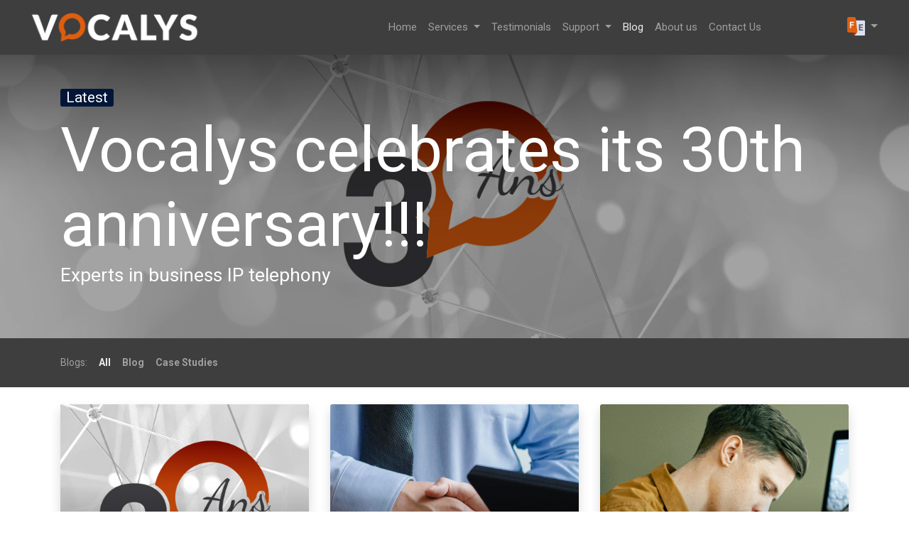

--- FILE ---
content_type: text/html; charset=utf-8
request_url: https://www.vocalys.com/blog
body_size: 39146
content:

    
    <!DOCTYPE html>
        
        
            
        
    <html lang="en-US" data-website-id="1" data-oe-company-name="Vocalys">
            
        
            
                
            
            
            
            
                
            
        
        
    <head>
                <meta charset="utf-8"/>
                <meta http-equiv="X-UA-Compatible" content="IE=edge,chrome=1"/>
                <meta name="viewport" content="width=device-width, initial-scale=1, user-scalable=no"/>
        <meta name="generator" content="Odoo"/>
        
        
        
            
            
            
        
        
        
            
            
            
                
                    
                        <meta property="og:type" content="website"/>
                    
                
                    
                        <meta property="og:title" content="Blog Posts | Vocalys"/>
                    
                
                    
                        <meta property="og:site_name" content="Vocalys"/>
                    
                
                    
                        <meta property="og:url" content="http://www.vocalys.com/blog"/>
                    
                
                    
                        <meta property="og:image" content="http://www.vocalys.com/web/image/website/1/social_default_image?unique=9ca6d2a"/>
                    
                
            
            
            
                
                    <meta name="twitter:card" content="summary_large_image"/>
                
                    <meta name="twitter:title" content="Blog Posts | Vocalys"/>
                
                    <meta name="twitter:image" content="http://www.vocalys.com/web/image/website/1/social_default_image?unique=9ca6d2a"/>
                
            
        

        
            
            
        
        <link rel="canonical" href="https://vocalys.com/blogue"/>

        <link rel="preconnect" href="https://fonts.gstatic.com/" crossorigin=""/>
    

                <title> Blog Posts | Vocalys </title>
                <link type="image/x-icon" rel="shortcut icon" href="/web/image/website/1/favicon?unique=9ca6d2a"/>
            <link type="text/css" rel="stylesheet" href="/web/content/2717-622fa63/1/web.assets_common.css"/>
            <link type="text/css" rel="stylesheet" href="/web/content/2646-d06237c/1/web.assets_frontend.css"/>
        
    
        

                <script type="text/javascript">
                    var odoo = {
                        csrf_token: "fece345644fc7203bc7ba7d35934f2f753e57549o",
                        debug: "",
                    };
                </script>
            <script type="text/javascript">
                odoo.session_info = {"is_admin": false, "is_system": false, "is_website_user": true, "user_id": false, "is_frontend": true, "translationURL": "/website/translations", "cache_hashes": {"translations": "d591bbf37427db86a47af63c8d0c6343eb7d07f2"}};
            </script>
            <script defer="defer" type="text/javascript" src="/web/content/2647-38147ff/1/web.assets_common_minimal_js.js"></script>
            <script defer="defer" type="text/javascript" src="/web/content/2648-3397b2a/1/web.assets_frontend_minimal_js.js"></script>
            
        
    
            <script defer="defer" type="text/javascript" data-src="/web/content/2649-abc40aa/1/web.assets_common_lazy.js"></script>
            <script src="https://downloads-global.3cx.com/downloads/livechatandtalk/v1/callus.js" id="tcx-callus-js" charset="utf-8"></script>
            <script defer="defer" type="text/javascript" data-src="/web/content/2650-d28a534/1/web.assets_frontend_lazy.js"></script>
        
    
        

                
            </head>
            <body class="">
                
        
    
            
        <div id="wrapwrap" class="   ">
                
            
        <header id="top" data-anchor="true" data-name="Header" class=" o_affix_enabled">
                    <nav class="navbar navbar-expand-md navbar-light bg-light">
                <div class="container">
                    <a href="/" class="navbar-brand logo">
            <span role="img" aria-label="Logo of Vocalys" title="Vocalys"><img src="/web/image/website/1/logo/Vocalys?unique=9ca6d2a" class="img img-fluid" alt="Vocalys"/></span>
        </a>
    <button type="button" class="navbar-toggler" data-toggle="collapse" data-target="#top_menu_collapse">
                        <span class="navbar-toggler-icon"></span>
                    </button>
                    <div class="collapse navbar-collapse" id="top_menu_collapse">
                        <ul class="nav navbar-nav ml-auto text-right o_menu_loading" id="top_menu">
                            
        
            
    
    <li class="nav-item">
        <a role="menuitem" href="/" class="nav-link ">
            <span>Home</span>
        </a>
    </li>
            
            
            
            
            
            
            
        
    

        
            
    
    
            
            
            
            
            
            
            
        
    <li class="nav-item dropdown  ">
        <a data-toggle="dropdown" href="#" class="nav-link dropdown-toggle ">
            <span>Services</span>
        </a>
        <ul class="dropdown-menu" role="menu">
            
                
    
    <li class="">
        <a role="menuitem" href="/voip-telephony" class="dropdown-item ">
            <span>VoIP Telephony</span>
        </a>
    </li>
            
            
            
            
            
            
            
        
    

            
                
    
    <li class="">
        <a role="menuitem" href="/networking" class="dropdown-item ">
            <span>Networking</span>
        </a>
    </li>
            
            
            
            
            
            
            
        
    

            
                
    
    <li class="">
        <a role="menuitem" href="/consulting" class="dropdown-item ">
            <span>Consulting</span>
        </a>
    </li>
            
            
            
            
            
            
            
        
    

            
                
    
    <li class="">
        <a role="menuitem" href="/cabling" class="dropdown-item ">
            <span>Cabling</span>
        </a>
    </li>
            
            
            
            
            
            
            
        
    

            
        </ul>
    </li>

        
            
    
    <li class="nav-item">
        <a role="menuitem" href="/testimonials" class="nav-link ">
            <span>Testimonials</span>
        </a>
    </li>
            
            
            
            
            
            
            
        
    

        
            
    
    
            
            
            
            
            
            
            
        
    <li class="nav-item dropdown  ">
        <a data-toggle="dropdown" href="#" class="nav-link dropdown-toggle ">
            <span>Support</span>
        </a>
        <ul class="dropdown-menu" role="menu">
            
                
    
    <li class="">
        <a role="menuitem" href="/assistance" class="dropdown-item ">
            <span>Online Assistance</span>
        </a>
    </li>
            
            
            
            
            
            
            
        
    

            
                
    
    <li class="">
        <a role="menuitem" href="/faq" class="dropdown-item ">
            <span>Frequently Asked Questions</span>
        </a>
    </li>
            
            
            
            
            
            
            
        
    

            
        </ul>
    </li>

        
            
    
    <li class="nav-item">
        <a role="menuitem" href="/blog" class="nav-link active">
            <span>Blog</span>
        </a>
    </li>
            
            
            
            
            
            
            
        
    

        
            
    
    <li class="nav-item">
        <a role="menuitem" href="/aboutus" class="nav-link ">
            <span>About us</span>
        </a>
    </li>
            
            
            
            
            
            
            
        
    

        
            
    
    <li class="nav-item">
        <a role="menuitem" href="/contactus" class="nav-link ">
            <span>Contact Us</span>
        </a>
    </li>
            
            
            
            
            
            
            
        
    

        
    
            
            <li class="nav-item divider d-none"></li> <li class="nav-item o_wsale_my_cart d-none">
                <a href="/shop/cart" class="nav-link">
                    <i class="fa fa-shopping-cart"></i>
                    My Cart <sup class="my_cart_quantity badge badge-primary"></sup>
                </a>
            </li>
            
        
            
        
        
                            
                        
            <li id="sign_in_display" style="display:none"></li>
        
            <li class="nav-item" id="default_sign_in">
                <a class="nav-link" href="/web/login">
                    <b>Sign in</b>
                </a>
            </li>
        
      <li class="xrma-language-item">
        
    <li class="nav-item js_language_selector list-inline-item xrma-language-li dropdown">
            <div class="no-dropdown">
                <button class="xrma-language btn btn-md dropdown-toggle" type="button" data-toggle="dropdown" aria-haspopup="true" aria-expanded="true">
                  <img src="/web/image/1177" alt="LANG"/>
                    <span class="caret ml4"></span>
                </button>
                <div class="dropdown-menu xrma-language-menu" role="menu">
                    
                        <a class="dropdown-item xrma-language-item js_change_lang" href="/blog" data-url_code="en">
                            English (US)
                        </a>
                    
                        <a class="dropdown-item xrma-language-item js_change_lang" href="/fr_CA/blog" data-url_code="fr_CA">
                             Français (CA)
                        </a>
                    
                </div>
            </div>
        </li>
        
      </li>
    </ul>
                    </div>
                </div>
            </nav>
        </header>
                <main>
                    
            
        
        <div id="wrap" class="js_blog website_blog">
            
        

        
        
        
        

        <div id="o_wblog_blog_top">
            
                
    
    <div data-use_filters="True" data-use_text_size="True" data-use_text_align="True" class="o_record_cover_container d-flex flex-column h-100 bg-secondary  o_record_cover_font_huge  o_wblog_post_page_cover o_record_has_cover cover_auto">
        <div class="o_record_cover_component o_record_cover_image" style="background-image: url(/web/image/3531/background_Vocalys-30ans_only.jpg);"></div>
        <div class="o_record_cover_component o_record_cover_filter oe_black" style="opacity: 0.4;"></div>
        
            
            
            
            
            

            <div class="container position-relative h-100 d-flex flex-column justify-content-around">
                <div class="o_wblog_post_title  ">
                    <div class="h4 bg-gamma px-2 d-inline-block rounded-sm">Latest</div>
                    <a class="text-white text-decoration-none" href="/blog/blog-1/post/vocalys-celebrates-its-30th-anniversary-23" title="Vocalys celebrates its 30th anniversary!!!">
                        <div id="o_wblog_post_name" placeholder="Blog Post Title" data-blog-id="23">Vocalys celebrates its 30th anniversary!!!</div>
                        <div id="o_wblog_post_subtitle" placeholder="Subtitle">Experts in business IP telephony</div>
                    </a>

                    <div>
                        <span>&nbsp;</span>
                    </div>
                </div>
            </div>
        
    </div>

    
        </div>

        
    <nav class="navbar navbar-expand-sm navbar-light ">
        <div class="container">
            <ul class="navbar-nav">
                <li class="nav-item">
                    <span class="nav-link disabled pl-0">Blogs:</span>
                </li>
                <li class="nav-item">
                    <a href="/blog" class="nav-link font-weight-bold active">All</a>
                </li>
                <li class="nav-item">
                    <a href="/blog/blog-1" class="nav-link ">
                        <b>Blog</b>
                    </a>
                </li><li class="nav-item">
                    <a href="/blog/case-studies-5" class="nav-link ">
                        <b>Case Studies</b>
                    </a>
                </li>
            </ul>
        </div>
    </nav>


        <section id="o_wblog_index_content">
            <div class="container py-4">
                <div class="row justify-content-center">
                    <div id="o_wblog_posts_loop_container" class="col ">

                        
    <div id="o_wblog_posts_loop" class="">

        

        
        
        
        

        

        
        <div class="row ">
            

            
                
                    
                
            
            
                <div class="pb-4 col-12 col-md-6 col-xl-4">
                    <article name="blog_post" class="o_wblog_post position-relative ">
                        
                        
                            
    
    

    <a href="/blog/blog-1/post/vocalys-celebrates-its-30th-anniversary-23" class="text-decoration-none d-block mb-2">

        
    
    <div class="o_record_cover_container d-flex flex-column h-100 bg-secondary    o_list_cover o_not_editable  rounded overflow-hidden shadow mb-3">
        <div class="o_record_cover_component o_record_cover_image" style="background-image: url(/web/image/3531/background_Vocalys-30ans_only.jpg);"></div>
        
        
            
            

            
    <div class="o_not_editable align-items-center position-relative o_wblog_post_list_author o_list_cover d-flex text-white w-100 o_not_editable px-2 pb-2 pt-3">
        
        <div style="line-height:1">
            <span>
    <address class="mb-0" itemscope="itemscope" itemtype="https://schema.org/Organization">
        
        
            
    <div>
        
            <span itemprop="name">Alexandre Rudolph</span>
        
        
        
    </div>

        
        <div itemprop="address" itemscope="itemscope" itemtype="https://schema.org/PostalAddress">
            
            
            
            
            
            
            
        </div>
        
    </address>
</span>
            
        </div>
    </div>

        
    </div>

    </a>

                            <div>
                                
    <a href="/blog/blog-1/post/vocalys-celebrates-its-30th-anniversary-23" class="d-block text-reset text-decoration-none o_blog_post_title my-0 h5">Vocalys celebrates its 30th anniversary!!!</a>

    

                                <div>
                                    
    <a class="text-reset text-decoration-none" href="/blog/blog-1/post/vocalys-celebrates-its-30th-anniversary-23">
        <div class="mt-2 o_wblog_normalize_font">   [1]       [2]      *For 30 years now*, Vocalys has been supporting companies of all sizes in implementing business telephony solutions tailored to their specific needs. We have established ourselve...</div>
    </a>

    

                                </div>
                            </div>
                            <div class="o_wblog_normalize_font pr-2 pb-2">
                                
    <div class="d-flex small flex-wrap mb-1 w-100">
        <div class="d-flex flex-wrap align-items-center justify-content-between mx-n2 flex-grow-1">
            <time class="text-nowrap font-weight-bold px-2">Apr 18, 2025</time>
            
            <b class="text-nowrap text-truncate px-2">
                <i class="fa fa-folder-open text-muted"></i>
                <a href="/blog/blog-1">Blog</a>
            </b>
        </div>
    </div>

                            </div>
                        
                        
                    </article>
                </div>
                
            
                <div class="pb-4 col-12 col-md-6 col-xl-4">
                    <article name="blog_post" class="o_wblog_post position-relative ">
                        
                        
                            
    
    

    <a href="/blog/blog-1/post/vocalys-renforce-son-positionnement-grace-a-lacquisition-de-telecommunication-opticom-22" class="text-decoration-none d-block mb-2">

        
    
    <div class="o_record_cover_container d-flex flex-column h-100 bg-secondary    o_list_cover o_not_editable  rounded overflow-hidden shadow mb-3">
        <div class="o_record_cover_component o_record_cover_image" style="background-image: url(/web/image/2862/acquisition.jpg);"></div>
        
        
            
            

            
    <div class="o_not_editable align-items-center position-relative o_wblog_post_list_author o_list_cover d-flex text-white w-100 o_not_editable px-2 pb-2 pt-3">
        
        <div style="line-height:1">
            <span>
    <address class="mb-0" itemscope="itemscope" itemtype="https://schema.org/Organization">
        
        
            
    <div>
        
            <span itemprop="name">Alexandre Rudolph</span>
        
        
        
    </div>

        
        <div itemprop="address" itemscope="itemscope" itemtype="https://schema.org/PostalAddress">
            
            
            
            
            
            
            
        </div>
        
    </address>
</span>
            
        </div>
    </div>

        
    </div>

    </a>

                            <div>
                                
    <a href="/blog/blog-1/post/vocalys-renforce-son-positionnement-grace-a-lacquisition-de-telecommunication-opticom-22" class="d-block text-reset text-decoration-none o_blog_post_title my-0 h5">Vocalys renforce son positionnement grâce à l’acquisition de Télécommunication Opticom</a>

    

                                <div>
                                    
    <a class="text-reset text-decoration-none" href="/blog/blog-1/post/vocalys-renforce-son-positionnement-grace-a-lacquisition-de-telecommunication-opticom-22">
        <div class="mt-2 o_wblog_normalize_font">  *Sainte-Thérèse, le 01 octobre 2023.* C’est avec enthousiasme que Vocalys, une entreprise en téléphonie d’affaires cumulant 25 ans d’expertise, annonce une nouvelle majeure concernant l’avenir prome...</div>
    </a>

    <div class="o_wblog_post_short_tag_section d-flex align-items-center flex-wrap pt-2">
        
            <a href="/blog/tag/communique-de-presse-1" class="badge mb-2 mr-1 border">Communiqué de presse</a>
        
    </div>

                                </div>
                            </div>
                            <div class="o_wblog_normalize_font pr-2 pb-2">
                                
    <div class="d-flex small flex-wrap mb-1 w-100">
        <div class="d-flex flex-wrap align-items-center justify-content-between mx-n2 flex-grow-1">
            <time class="text-nowrap font-weight-bold px-2">Oct 24, 2023</time>
            
            <b class="text-nowrap text-truncate px-2">
                <i class="fa fa-folder-open text-muted"></i>
                <a href="/blog/blog-1">Blog</a>
            </b>
        </div>
    </div>

                            </div>
                        
                        
                    </article>
                </div>
                
            
                <div class="pb-4 col-12 col-md-6 col-xl-4">
                    <article name="blog_post" class="o_wblog_post position-relative ">
                        
                        
                            
    
    

    <a href="/blog/blog-1/post/la-telephonie-ip-un-indispensable-pour-le-teletravailleur-21" class="text-decoration-none d-block mb-2">

        
    
    <div class="o_record_cover_container d-flex flex-column h-100 bg-secondary    o_list_cover o_not_editable  rounded overflow-hidden shadow mb-3">
        <div class="o_record_cover_component o_record_cover_image" style="background-image: url(/web/image/1334/background_t%C3%A9l%C3%A9travail.png);"></div>
        
        
            
            

            
    <div class="o_not_editable align-items-center position-relative o_wblog_post_list_author o_list_cover d-flex text-white w-100 o_not_editable px-2 pb-2 pt-3">
        <div style="line-height:1"><img src="/web/image/blog.post/21/author_avatar/La%20t%C3%A9l%C3%A9phonie%20IP%2C%20un%20indispensable%20pour%20le%20t%C3%A9l%C3%A9travailleur.?unique=fe526ac" class="img img-fluid rounded-circle o_wblog_author_avatar mr-1" alt="La téléphonie IP, un indispensable pour le télétravailleur."/></div>
        <div style="line-height:1">
            <span>
    <address class="mb-0" itemscope="itemscope" itemtype="https://schema.org/Organization">
        
        
            
    <div>
        
            <span itemprop="name">Vocalys</span>
        
        
        
    </div>

        
        <div itemprop="address" itemscope="itemscope" itemtype="https://schema.org/PostalAddress">
            
            
            
            
            
            
            
        </div>
        
    </address>
</span>
            
        </div>
    </div>

        
    </div>

    </a>

                            <div>
                                
    <a href="/blog/blog-1/post/la-telephonie-ip-un-indispensable-pour-le-teletravailleur-21" class="d-block text-reset text-decoration-none o_blog_post_title my-0 h5">La téléphonie IP, un indispensable pour le télétravailleur.</a>

    

                                <div>
                                    
    <a class="text-reset text-decoration-none" href="/blog/blog-1/post/la-telephonie-ip-un-indispensable-pour-le-teletravailleur-21">
        <div class="mt-2 o_wblog_normalize_font">  Comme au bureau, mais à distance! La téléphonie IP offre aux entreprises la possibilité d’utiliser des outils de communication lors du travail à distance, comme si le télétravailleur était physiquem...</div>
    </a>

    

                                </div>
                            </div>
                            <div class="o_wblog_normalize_font pr-2 pb-2">
                                
    <div class="d-flex small flex-wrap mb-1 w-100">
        <div class="d-flex flex-wrap align-items-center justify-content-between mx-n2 flex-grow-1">
            <time class="text-nowrap font-weight-bold px-2">Nov 17, 2020</time>
            
            <b class="text-nowrap text-truncate px-2">
                <i class="fa fa-folder-open text-muted"></i>
                <a href="/blog/blog-1">Blog</a>
            </b>
        </div>
    </div>

                            </div>
                        
                        
                    </article>
                </div>
                
            
                <div class="pb-4 col-12 col-md-6 col-xl-4">
                    <article name="blog_post" class="o_wblog_post position-relative ">
                        
                        
                            
    
    

    <a href="/blog/blog-1/post/la-telephonie-ip-au-service-de-la-performance-des-entreprises-6" class="text-decoration-none d-block mb-2">

        
    
    <div class="o_record_cover_container d-flex flex-column h-100 bg-secondary    o_list_cover o_not_editable  rounded overflow-hidden shadow mb-3">
        <div class="o_record_cover_component o_record_cover_image" style="background-image: url(/web/image/1107/background_shutterstock_1124160716%20%281%29.jpg);"></div>
        
        
            
            

            
    <div class="o_not_editable align-items-center position-relative o_wblog_post_list_author o_list_cover d-flex text-white w-100 o_not_editable px-2 pb-2 pt-3">
        <div style="line-height:1"><img src="/web/image/blog.post/6/author_avatar/La%20t%C3%A9l%C3%A9phonie%20IP%20au%20service%20de%20la%20performance%20des%20entreprises?unique=183f496" class="img img-fluid rounded-circle o_wblog_author_avatar mr-1" alt="La téléphonie IP au service de la performance des entreprises"/></div>
        <div style="line-height:1">
            <span>
    <address class="mb-0" itemscope="itemscope" itemtype="https://schema.org/Organization">
        
        
            
    <div>
        
            <span itemprop="name">Vocalys</span>
        
        
        
    </div>

        
        <div itemprop="address" itemscope="itemscope" itemtype="https://schema.org/PostalAddress">
            
            
            
            
            
            
            
        </div>
        
    </address>
</span>
            
        </div>
    </div>

        
    </div>

    </a>

                            <div>
                                
    <a href="/blog/blog-1/post/la-telephonie-ip-au-service-de-la-performance-des-entreprises-6" class="d-block text-reset text-decoration-none o_blog_post_title my-0 h5">La téléphonie IP au service de la performance des entreprises</a>

    

                                <div>
                                    
    <a class="text-reset text-decoration-none" href="/blog/blog-1/post/la-telephonie-ip-au-service-de-la-performance-des-entreprises-6">
        <div class="mt-2 o_wblog_normalize_font">  Si vous êtes toujours propriétaire d’une solution de téléphonie dite traditionnelle, une conversion en une solution IP est maintenant rendue un incontournable. Plus important encore, vous devez trou...</div>
    </a>

    

                                </div>
                            </div>
                            <div class="o_wblog_normalize_font pr-2 pb-2">
                                
    <div class="d-flex small flex-wrap mb-1 w-100">
        <div class="d-flex flex-wrap align-items-center justify-content-between mx-n2 flex-grow-1">
            <time class="text-nowrap font-weight-bold px-2">Jun 14, 2020</time>
            
            <b class="text-nowrap text-truncate px-2">
                <i class="fa fa-folder-open text-muted"></i>
                <a href="/blog/blog-1">Blog</a>
            </b>
        </div>
    </div>

                            </div>
                        
                        
                    </article>
                </div>
                
            
                <div class="pb-4 col-12 col-md-6 col-xl-4">
                    <article name="blog_post" class="o_wblog_post position-relative ">
                        
                        
                            
    
    

    <a href="/blog/case-studies-5/post/audi-lauzon-shifts-into-high-gear-with-new-world-class-telephony-solution-7" class="text-decoration-none d-block mb-2">

        
    
    <div class="o_record_cover_container d-flex flex-column h-100 bg-secondary    o_list_cover o_not_editable  rounded overflow-hidden shadow mb-3">
        <div class="o_record_cover_component o_record_cover_image" style="background-image: url(/web/image/562/background_Audi%20Lauzon%20Laval.jpg);"></div>
        
        
            
            

            
    <div class="o_not_editable align-items-center position-relative o_wblog_post_list_author o_list_cover d-flex text-white w-100 o_not_editable px-2 pb-2 pt-3">
        <div style="line-height:1"><img src="/web/image/blog.post/7/author_avatar/Audi%20Lauzon%20shifts%20into%20high%20gear%20with%20new%20world-class%20telephony%20solution?unique=7b31c08" class="img img-fluid rounded-circle o_wblog_author_avatar mr-1" alt="Audi Lauzon shifts into high gear with new world-class telephony solution"/></div>
        <div style="line-height:1">
            <span>
    <address class="mb-0" itemscope="itemscope" itemtype="https://schema.org/Organization">
        
        
            
    <div>
        
            <span itemprop="name">Vocalys</span>
        
        
        
    </div>

        
        <div itemprop="address" itemscope="itemscope" itemtype="https://schema.org/PostalAddress">
            
            
            
            
            
            
            
        </div>
        
    </address>
</span>
            
        </div>
    </div>

        
    </div>

    </a>

                            <div>
                                
    <a href="/blog/case-studies-5/post/audi-lauzon-shifts-into-high-gear-with-new-world-class-telephony-solution-7" class="d-block text-reset text-decoration-none o_blog_post_title my-0 h5">Audi Lauzon shifts into high gear with new world-class telephony solution</a>

    

                                <div>
                                    
    <a class="text-reset text-decoration-none" href="/blog/case-studies-5/post/audi-lauzon-shifts-into-high-gear-with-new-world-class-telephony-solution-7">
        <div class="mt-2 o_wblog_normalize_font">    *Challenge context** Audi Lauzon's obsolete telephone network affected the quality and reliability of its communications. To continue to provide superior service to its customers, the car dealersh...</div>
    </a>

    

                                </div>
                            </div>
                            <div class="o_wblog_normalize_font pr-2 pb-2">
                                
    <div class="d-flex small flex-wrap mb-1 w-100">
        <div class="d-flex flex-wrap align-items-center justify-content-between mx-n2 flex-grow-1">
            <time class="text-nowrap font-weight-bold px-2">Jun 14, 2020</time>
            
            <b class="text-nowrap text-truncate px-2">
                <i class="fa fa-folder-open text-muted"></i>
                <a href="/blog/case-studies-5">Case Studies</a>
            </b>
        </div>
    </div>

                            </div>
                        
                        
                    </article>
                </div>
                
            
        </div>
    </div>


                        
        
    
                    </div>
                </div>
            </div>
        </section>
    

            
            <div class="oe_structure oe_empty" id="oe_structure_blog_footer" data-oe-model="ir.ui.view" data-oe-id="971" data-oe-field="arch" data-oe-xpath="/t[1]/t[1]/div[1]/div[1]" data-editor-sub-message="Visible in all blogs' pages"></div>
  </div>
    
                </main>
                <footer id="bottom" data-anchor="true" class="bg-light o_footer">
                    
    <div class="footer-content sct-footer-option-25">
      <div class="sct-top-row">
        <div class="container">
          <div class="row">
            <div class="col-md-6 sct-fot-address">
              
              <ul>
                <li>
                  <i>
                    <span class="fa fa-map-marker"></span>
                  </i>
                  <span>109, rue Turgeon</span>
                  <span class="comma">,</span>
                  
                  
                  <span>Ste-Thérèse</span>
                  <span class="comma"> -</span>
                  <span>J7E 3H8</span>
                  <span class="comma">,</span>
                  <span>Quebec</span>
                  <span class="comma">,</span>
                  <span>Canada</span>
                </li>
                <li>
                  <i>
                    <span class="fa fa-phone"></span>
                  </i>
                  450-433-2222
                </li>
                <li>
                  <i>
                    <span class="fa fa-envelope"></span>
                  </i>
                  info@vocalys.com
                </li>
              </ul>
              <div class="sct-scocial-icon-footer">
                <a class="btn btn-sm btn-link" href="https://www.facebook.com/Vocalys-109568223755542/">
                  <i class="fa  fa-facebook"></i>
                </a>
                
                <a class="btn btn-sm btn-link" href="https://ca.linkedin.com/company/vocalys-voip">
                  <i class="fa fa-linkedin"></i>
                </a>
                
                
              </div>
              <div class="sct-payment-icons">
                
              </div>
              <div class="sct-copyrig"> Copyright © 2019 Vocalys All Rights Reserved. </div>
            </div>
            <div class="col-md-3 col-sm-6 sct-service-link">
              <h4>OUR SERVICES</h4>
              <h4>
                <a href="/voip-telephony" data-original-title="" title="">Hosted VoIP telephony </a>
              </h4>
              <h4>
                <a href="/networking">Networking</a>
              </h4>
              <h4>
                <a href="/consulting">Consulting</a>
              </h4>
              <h4>
                <a href="/cabling">Cabling</a>
              </h4>
              <ul>
                <li>
                  <a href="/consulting" data-original-title="" title="" aria-describedby="tooltip18323">
                    <br/>
                  </a>
                </li>
              </ul>
            </div>
            <div class="col-md-3 col-sm-6 sct-service-link">
              <h4>QUICK LINKS</h4>
              <h4>
                <a href="/testimonials" data-original-title="" title="">Testimonials</a>
              </h4>
              <h4>
                <a href="/contactus">Contact Us </a>
                <br/>
              </h4>
              <h4></h4>
              <ul>
                <li><a href="/contactus" data-original-title="" title="" aria-describedby="tooltip441953">&nbsp;&nbsp; </a>\</li>
              </ul>
            </div>
          </div>
        </div>
      </div>
    </div>
  <div id="footer" class="oe_structure oe_structure_solo" style="display:none;">
      <section class="s_text_block pt16 pb8" data-name="Text block">
        <div class="container">
          <div class="row">
            <div class="col-lg-4">
              <h5>Our Products &amp; Services</h5>
              <ul class="list-unstyled">
                <li>
                  <a href="/">Home</a>
                </li>
              </ul>
            </div>
            <div class="col-lg-4" id="connect">
              <h5>Connect with us</h5>
              <ul class="list-unstyled">
                <li>
                  <a href="/contactus">Contact us</a>
                </li>
                <li>
                  <i class="fa fa-phone"></i>
                  <span class="o_force_ltr">450-433-2222</span>
                </li>
                <li>
                  <i class="fa fa-envelope"></i>
                  <span>info@vocalys.com</span>
                </li>
              </ul>
              <p>
                                
                                
                                
                                
                                
                                
                            </p>
            </div>
            <div class="col-lg-4">
              <h5>
                <span>Vocalys</span>
                <small> - <a href="/aboutus">About us</a></small>
              </h5>
              <p>Vocalys offers you all these telephony services to ensure the best support for your company.</p>
            </div>
          </div>
        </div>
      </section>
      <div class="timer_counter_div"></div>
    
            <div class="timer_counter_div"></div>
            
        </div>
  <div class="o_footer_copyright" style="display:none">
                        <div class="container py-3">
                            <div class="row">
                                <div class="col-sm text-center text-sm-left text-muted">
                                    
        
    
                                    <span>Copyright &copy;</span> <span itemprop="name">Vocalys</span>
        
    <li class="nav-item js_language_selector list-inline-item xrma-language-li dropdown">
            <div class="no-dropdown">
                <button class="xrma-language btn btn-md dropdown-toggle" type="button" data-toggle="dropdown" aria-haspopup="true" aria-expanded="true">
                  <img src="/web/image/1177" alt="LANG"/>
                    <span class="caret ml4"></span>
                </button>
                <div class="dropdown-menu xrma-language-menu" role="menu">
                    
                        <a class="dropdown-item xrma-language-item js_change_lang" href="/blog" data-url_code="en">
                            English (US)
                        </a>
                    
                        <a class="dropdown-item xrma-language-item js_change_lang" href="/fr_CA/blog" data-url_code="fr_CA">
                             Français (CA)
                        </a>
                    
                </div>
            </div>
        </li>
        
    
                                </div>
                                <div class="col-sm text-center text-sm-right o_not_editable">
                                    
        <div class="o_brand_promotion">
            
        
        
        Powered by 
            <a target="_blank" class="badge badge-light" href="https://www.odoo.com?utm_source=db&amp;utm_medium=website">
                <img alt="Odoo" src="/web/static/src/img/odoo_logo_tiny.png" style="height: 1em; vertical-align: baseline;"/>
            </a>
        - 
                    The #1 <a target="_blank" href="https://www.odoo.com/page/e-commerce?utm_source=db&amp;utm_medium=website">Open Source eCommerce</a>
                
    
        </div>
    
                                </div>
                            </div>
                        </div>
                    </div>
                </footer>
            <a class="cd-top" href="#">
                <i class="fa fa-chevron-up"></i>
            </a>
        
            </div>
        <script id="tracking_code">
            (function(i,s,o,g,r,a,m){i['GoogleAnalyticsObject']=r;i[r]=i[r]||function(){
            (i[r].q=i[r].q||[]).push(arguments)},i[r].l=1*new Date();a=s.createElement(o),
            m=s.getElementsByTagName(o)[0];a.async=1;a.src=g;m.parentNode.insertBefore(a,m)
            })(window,document,'script','//www.google-analytics.com/analytics.js','ga');

            ga('create', 'UA'.trim(), 'auto');
            ga('send','pageview');
        </script>
    
        </body>
        </html>
    



--- FILE ---
content_type: text/css
request_url: https://www.vocalys.com/web/content/2646-d06237c/1/web.assets_frontend.css
body_size: 911747
content:
@import url("https://fonts.googleapis.com/css?family=Roboto:400,400i,700,700i&display=swap");

/* <inline asset> defined in bundle 'web.assets_frontend' */
@charset "UTF-8"; 

/* /web/static/lib/bootstrap/scss/_functions.scss defined in bundle 'web.assets_frontend' */
 

/* /web/static/lib/bootstrap/scss/_mixins.scss defined in bundle 'web.assets_frontend' */
 

/* /web/static/src/scss/bs_mixins_overrides.scss defined in bundle 'web.assets_frontend' */
 

/* /web/static/src/scss/utils.scss defined in bundle 'web.assets_frontend' */
  .o_nocontent_help .o_empty_folder_image:before{content: ""; display: block; margin: auto; background-size: cover;}.o_nocontent_help .o_empty_folder_image:before{width: 120px; height: 80px; margin-top: 30px; margin-bottom: 30px; background: transparent url(/web/static/src/img/empty_folder.svg) no-repeat center;}

/* /xrma_branding/static/src/scss/primary_variables.custom.web.assets_common.scss defined in bundle 'web.assets_frontend' */
 

/* /web_editor/static/src/scss/web_editor.variables.custom.web.assets_common.scss defined in bundle 'web.assets_frontend' */
 

/* /mail/static/src/scss/variables.scss defined in bundle 'web.assets_frontend' */
 

/* /portal/static/src/scss/primary_variables.scss defined in bundle 'web.assets_frontend' */
 

/* /theme_scita/static/src/scss/scita_fonts.scss defined in bundle 'web.assets_frontend' */
 

/* /website/static/src/scss/primary_variables.scss defined in bundle 'web.assets_frontend' */
 

/* /website/static/src/scss/options/user_values.custom.web.assets_common.scss defined in bundle 'web.assets_frontend' */
 

/* /website/static/src/scss/options/colors/user_color_palette.scss defined in bundle 'web.assets_frontend' */
 

/* /website/static/src/scss/options/colors/user_theme_color_palette.scss defined in bundle 'web.assets_frontend' */
 

/* /website_sale/static/src/scss/primary_variables.scss defined in bundle 'web.assets_frontend' */
 

/* /hr_org_chart/static/src/scss/variables.scss defined in bundle 'web.assets_frontend' */
 

/* /account/static/src/scss/variables.scss defined in bundle 'web.assets_frontend' */
 

/* /website_blog/static/src/scss/primary_variables.scss defined in bundle 'web.assets_frontend' */
 

/* /website/static/src/scss/secondary_variables.scss defined in bundle 'web.assets_frontend' */
 

/* /web_editor/static/src/scss/secondary_variables.scss defined in bundle 'web.assets_frontend' */
 

/* /web/static/src/scss/secondary_variables.scss defined in bundle 'web.assets_frontend' */
 

/* /website/static/src/scss/user_custom_bootstrap_overridden.custom.web.assets_frontend.scss defined in bundle 'web.assets_frontend' */
 #wrapwrap .navbar-light{background-color: #3e3e3f !important;}#wrapwrap .navbar-light .navbar-nav .show > .nav-link, #wrapwrap .navbar-light .navbar-nav .active > .nav-link, #wrapwrap .navbar-light .navbar-nav .nav-link.show, #wrapwrap .navbar-light .navbar-nav .nav-link.active{color: rgba(255, 255, 255, 0.9);}#wrapwrap .navbar-light .navbar-nav .nav-link{color: rgba(255, 255, 255, 0.5);}#wrapwrap .footer-content .sct-fot-address{background-color: rgba(62, 62, 63, 0);}#wrapwrap .footer-content h4{color: #ffffff !important;}#wrapwrap .footer-content ul li a{color: rgba(255, 255, 255, 0.7);}#wrapwrap .footer-content .sct-fot-about p{color: rgba(255, 255, 255, 0.7);}#wrapwrap .footer-content .sct-fot-address ul li{color: rgba(255, 255, 255, 0.7);}#wrapwrap .o_footer{background-color: #3e3e3f !important;}#wrapwrap .sct-fot-belt .sct-copyrig{color: rgba(255, 255, 255, 0.7);}#wrapwrap .footer-content{background-color: #011638 !important; background-image: url("/web/image/1132/background_Footer.jpg");}#wrapwrap .btn-secondary{background-color: #3e3e3f; border-radius: 10px;}#wrapwrap header .navbar-brand.logo img{object-fit: contain; display: block; width: auto; height: 2.8rem;}#wrapwrap .left_right_seprator:before, .left_right_seprator:after{position: absolute; content: ''; background: url(/theme_scita/static/src/scss/../img/health/health-seprator.png) no-repeat; background-size: cover; width: 52px !important; height: 52px !important; top: 0; bottom: 0; margin: auto;}#wrapwrap .health_about_hospital .row .sct_hospital_info .sct_simple_text:after{content: ""; position: absolute; bottom: 0; left: 0; right: 0; height: 49px; background: -moz-linear-gradient(top, rgba(255, 255, 255, 0) 0%, white 100%); filter: progid:DXImageTransform.Microsoft.gradient( startColorstr='#00ffffff', endColorstr='#ffffff',GradientType=0 );}#wrapwrap .health_about_hospital .row .sct_hospital_info .sct_simple_text{margin: 25px 0 35px; color: rgba(32, 32, 32, 0.8); height: 120px; overflow: inherit !important; display: inline-block; vertical-align: top; position: relative; width: 100%;}#wrapwrap .about_us_v_4 .sct_btm_row .sct_cmp_info .navigation-tab .nav-tabs .nav-item .nav-link.active{background-color: #de5e2c; color: #ffffff; border-radius: 10px;}#wrapwrap .about_us_v_4 .sct_btm_row .sct_cmp_info .navigation-tab .nav-tabs{border: none; background-color: rgba(255, 255, 255, 0); -webkit-box-pack: justify; -ms-flex-pack: justify; justify-content: left; border-radius: 10px;}#wrapwrap .sct-footer-logo{max-width: 100%; height: 40px;}#wrapwrap .health_dept_snippet_1 .sct_btm_row .tabs .nav-tabs .nav-item .nav-link .tab_img .light_img{display: block;}#wrapwrap .health_dept_snippet_1 .sct_btm_row .tabs .nav-tabs .nav-item .nav-link{background: #de5e2c;}#wrapwrap .health_dept_snippet_1 .sct_btm_row .tabs .nav-tabs .nav-item .nav-link.active, #wrapwrap .health_dept_snippet_1 .sct_btm_row .tabs .nav-tabs .nav-item .nav-link:hover{background: transparent;}#wrapwrap .contact_us_v_3 .sct_base_class .sct-right-side .sct_no_detail{background-color: rgba(255, 255, 255, 0.8);}#wrapwrap .contact_us_v_3 .sct_base_class .sct-right-side .sct_no_detail:after{background-color: rgba(255, 255, 255, 0.8);}#wrapwrap .xrma_white_content{color: #ffffff;}#wrapwrap .xrma_content_left_padding{padding-left: 1.5em;}#wrapwrap .our-client-slider .sct_client_box{border-top-width: 0px; border-left-width: 0px; border-right-width: 0px; border-bottom-width: 0px;}#wrapwrap .about_us_v_4 li.nav-item{background-color: rgba(204, 208, 215, 0.46); margin: 0.2em; border-radius: 10px;}#wrapwrap .about_us_v_4 li.nav-item:active{background-color: #de5e2c;}#wrapwrap header ul.navbar-nav .nav-item.dropdown .dropdown-menu{border-top-left-radius: 5px; border-top-right-radius: 5px; border-bottom-left-radius: 5px; border-bottom-right-radius: 5px;}#wrapwrap header .dropdown-menu .dropdown-item:focus, header .dropdown-menu .dropdown-item:hover, header .dropdown-menu .dropdown-item:active, header .dropdown-menu .dropdown-item.active{background: #dd5d0e !important; color: #ffffff !important;}#wrapwrap .footer-content .sct-fot-address .sct-scocial-icon-footer a{background: #eee8e3; color: #dd5d0e;}#wrapwrap .service_varient_13 .service_icon .img-fluid{width: 3.5em;}#wrapwrap .about_us_v_4::before{display: block; content: " "; height: 4.5em; visibility: hidden; pointer-events: none;}#wrapwrap .s_text_image::before{display: block; content: " "; height: 5em; visibility: hidden; pointer-events: none;}#wrapwrap .policy_trust_snippet_v_3 .sct_test_box.sct_gray_clr{background-color: rgba(255, 255, 255, 0); border: none;}#wrapwrap .navbar-light{background-color: #3e3e3f !important; padding-top: 1rem; padding-bottom: 1rem;}address{margin-bottom: 1rem; font-style: normal; line-height: inherit; margin-top: 10rem;}#top ul.nav{align-items: center;}@media screen and (min-width: 768px){.xrma-language-li{margin-left: 35px;}}button.xrma-language.dropdown-toggle{display: -webkit-box; display: -webkit-flex; display: flex; align-items: center;}button.xrma-language.dropdown-toggle img{height: 1.6rem;}button.xrma-language.dropdown-toggle::after{color: rgba(255, 255, 255, 0.5); border-top: 0.3rem solid; border-right: 0.3rem solid transparent; border-bottom: 0; border-left: 0.3rem solid transparent; margin-left: 0.255rem; vertical-align: 0.255rem;}#wrapwrap .xrma-language{padding-top: 3px;}#wrapwrap .navbar-light .navbar-toggler-icon{background-image: url("data:image/svg+xml,%3csvg viewBox='0 0 30 30' xmlns='http://www.w3.org/2000/svg'%3e%3cpath stroke='rgba(255, 255, 255, 0.5)' stroke-width='2' stroke-linecap='round' stroke-miterlimit='10' d='M4 7h22M4 15h22M4 23h22'/%3e%3c/svg%3e");}#wrapwrap .navbar-light .navbar-toggler{color: rgba(255, 255, 255, 0.5); border-color: rgba(255, 255, 255, 0.1);}@media (max-width: 767px){#wrapwrap header .navbar-collapse{max-height: unset;}#top ul.nav{align-items: unset; text-align: left !important;}button.xrma-language{padding-left: 0;}}header .dropdown-menu .dropdown-item + .dropdown-item{border-top: none !important;}#wrapwrap .sct-fot-address ul a{margin-top: 2px; font-weight: normal;}#wrapwrap .xrma-contactus-logo img{height: 2.5rem;}#wrapwrap #default_sign_in a{color: #3e3e3f;}#wrapwrap header#top div.container{max-width: unset;}

/* /website/static/src/scss/bootstrap_overridden.scss defined in bundle 'web.assets_frontend' */
 

/* /portal/static/src/scss/bootstrap_overridden.scss defined in bundle 'web.assets_frontend' */
 

/* /web_editor/static/src/scss/bootstrap_overridden.scss defined in bundle 'web.assets_frontend' */
 

/* /web/static/src/scss/bootstrap_overridden_frontend.scss defined in bundle 'web.assets_frontend' */
 

/* /web/static/lib/bootstrap/scss/_variables.scss defined in bundle 'web.assets_frontend' */
 

/* /web/static/src/scss/import_bootstrap.scss defined in bundle 'web.assets_frontend' */
 :root{--blue: #007bff; --indigo: #6610f2; --purple: #6f42c1; --pink: #e83e8c; --red: #dc3545; --orange: #fd7e14; --yellow: #ffc107; --green: #28a745; --teal: #20c997; --cyan: #17a2b8; --white: #FFFFFF; --gray: #6c757d; --gray-dark: #343a40; --body: white; --menu: #F9F9F9; --footer: #F9F9F9; --primary: #de5e0e; --secondary: #3e3e3f; --success: #28a745; --info: #17a2b8; --warning: #ffc107; --danger: #dc3545; --light: #f8f7f7; --dark: #1c1917; --alpha: #de5e0e; --beta: #3e3e3f; --gamma: #011638; --delta: #010400; --epsilon: #f0f0f0; --breakpoint-xs: 0; --breakpoint-sm: 576px; --breakpoint-md: 768px; --breakpoint-lg: 992px; --breakpoint-xl: 1200px; --font-family-sans-serif: "Roboto", "Odoo Unicode Support Noto", sans-serif; --font-family-monospace: SFMono-Regular, Menlo, Monaco, Consolas, "Liberation Mono", "Courier New", monospace;}*, *::before, *::after{box-sizing: border-box;}html{font-family: sans-serif; line-height: 1.15; -webkit-text-size-adjust: 100%; -webkit-tap-highlight-color: transparent;}article, aside, figcaption, figure, footer, header, hgroup, main, nav, section{display: block;}body{margin: 0; font-family: "Roboto", "Odoo Unicode Support Noto", sans-serif; font-size: 0.875rem; font-weight: 400; line-height: 1.5; color: #212529; text-align: left; background-color: white;}[tabindex="-1"]:focus{outline: 0 !important;}hr{box-sizing: content-box; height: 0; overflow: visible;}h1, h2, h3, h4, h5, h6{margin-top: 0; margin-bottom: 0.5rem;}p{margin-top: 0; margin-bottom: 1rem;}abbr[title], abbr[data-original-title]{text-decoration: underline; text-decoration: underline dotted; cursor: help; border-bottom: 0; text-decoration-skip-ink: none;}address{margin-bottom: 1rem; font-style: normal; line-height: inherit;}ol, ul, dl{margin-top: 0; margin-bottom: 1rem;}ol ol, ul ul, ol ul, ul ol{margin-bottom: 0;}dt{font-weight: 700;}dd{margin-bottom: .5rem; margin-left: 0;}blockquote{margin: 0 0 1rem;}b, strong{font-weight: bolder;}small{font-size: 80%;}sub, sup{position: relative; font-size: 75%; line-height: 0; vertical-align: baseline;}sub{bottom: -.25em;}sup{top: -.5em;}a{color: #de5e0e; text-decoration: none; background-color: transparent;}a:hover{color: #964009; text-decoration: underline;}a:not([href]):not([tabindex]){color: inherit; text-decoration: none;}a:not([href]):not([tabindex]):hover, a:not([href]):not([tabindex]):focus{color: inherit; text-decoration: none;}a:not([href]):not([tabindex]):focus{outline: 0;}pre, code, kbd, samp{font-family: SFMono-Regular, Menlo, Monaco, Consolas, "Liberation Mono", "Courier New", monospace; font-size: 1em;}pre{margin-top: 0; margin-bottom: 1rem; overflow: auto;}figure{margin: 0 0 1rem;}img{vertical-align: middle; border-style: none;}svg{overflow: hidden; vertical-align: middle;}table{border-collapse: collapse;}caption{padding-top: 0.75rem; padding-bottom: 0.75rem; color: #6c757d; text-align: left; caption-side: bottom;}th{text-align: inherit;}label{display: inline-block; margin-bottom: 0.5rem;}button{border-radius: 0;}button:focus{outline: 1px dotted; outline: 5px auto -webkit-focus-ring-color;}input, button, select, optgroup, textarea{margin: 0; font-family: inherit; font-size: inherit; line-height: inherit;}button, input{overflow: visible;}button, select{text-transform: none;}select{word-wrap: normal;}button, [type="button"], [type="reset"], [type="submit"]{-webkit--webkit-appearance: button; -moz-appearance: button; appearance: button;}button:not(:disabled), [type="button"]:not(:disabled), [type="reset"]:not(:disabled), [type="submit"]:not(:disabled){cursor: pointer;}button::-moz-focus-inner, [type="button"]::-moz-focus-inner, [type="reset"]::-moz-focus-inner, [type="submit"]::-moz-focus-inner{padding: 0; border-style: none;}input[type="radio"], input[type="checkbox"]{box-sizing: border-box; padding: 0;}input[type="date"], input[type="time"], input[type="datetime-local"], input[type="month"]{-webkit--webkit-appearance: listbox; -moz-appearance: listbox; appearance: listbox;}textarea{overflow: auto; resize: vertical;}fieldset{min-width: 0; padding: 0; margin: 0; border: 0;}legend{display: block; width: 100%; max-width: 100%; padding: 0; margin-bottom: .5rem; font-size: 1.5rem; line-height: inherit; color: inherit; white-space: normal;}@media (max-width: 1200px){legend{font-size: calc(1.275rem + 0.3vw) ;}}progress{vertical-align: baseline;}[type="number"]::-webkit-inner-spin-button, [type="number"]::-webkit-outer-spin-button{height: auto;}[type="search"]{outline-offset: -2px; -webkit--webkit-appearance: none; -moz-appearance: none; appearance: none;}[type="search"]::-webkit-search-decoration{-webkit--webkit-appearance: none; -moz-appearance: none; appearance: none;}::-webkit-file-upload-button{font: inherit; -webkit--webkit-appearance: button; -moz-appearance: button; appearance: button;}output{display: inline-block;}summary{display: list-item; cursor: pointer;}template{display: none;}[hidden]{display: none !important;}h1, h2, h3, h4, h5, h6, .h1, .h2, .h3, .h4, .h5, .h6{margin-bottom: 0.5rem; font-family: "Roboto", "Odoo Unicode Support Noto", sans-serif; font-weight: 500; line-height: 1.2;}h1, .h1{font-size: 2.1875rem;}@media (max-width: 1200px){h1, .h1{font-size: calc(1.34375rem + 1.125vw) ;}}h2, .h2{font-size: 1.75rem;}@media (max-width: 1200px){h2, .h2{font-size: calc(1.3rem + 0.6vw) ;}}h3, .h3{font-size: 1.53125rem;}@media (max-width: 1200px){h3, .h3{font-size: calc(1.278125rem + 0.3375vw) ;}}h4, .h4{font-size: 1.3125rem;}@media (max-width: 1200px){h4, .h4{font-size: calc(1.25625rem + 0.075vw) ;}}h5, .h5{font-size: 1.09375rem;}h6, .h6{font-size: 0.875rem;}.lead{font-size: 1.09375rem; font-weight: 300;}.display-1{font-size: 6rem; font-weight: 300; line-height: 1.2;}@media (max-width: 1200px){.display-1{font-size: calc(1.725rem + 5.7vw) ;}}.display-2{font-size: 5.5rem; font-weight: 300; line-height: 1.2;}@media (max-width: 1200px){.display-2{font-size: calc(1.675rem + 5.1vw) ;}}.display-3{font-size: 4.5rem; font-weight: 300; line-height: 1.2;}@media (max-width: 1200px){.display-3{font-size: calc(1.575rem + 3.9vw) ;}}.display-4{font-size: 3.5rem; font-weight: 300; line-height: 1.2;}@media (max-width: 1200px){.display-4{font-size: calc(1.475rem + 2.7vw) ;}}hr{margin-top: 1rem; margin-bottom: 1rem; border: 0; border-top: 1px solid rgba(0, 0, 0, 0.1);}small, .small{font-size: 80%; font-weight: 400;}mark, .mark{padding: 0.2em; background-color: #fcf8e3;}.list-unstyled{padding-left: 0; list-style: none;}.list-inline{padding-left: 0; list-style: none;}.list-inline-item{display: inline-block;}.list-inline-item:not(:last-child){margin-right: 0.5rem;}.initialism{font-size: 90%; text-transform: uppercase;}.blockquote{margin-bottom: 1rem; font-size: 1.09375rem;}.blockquote-footer{display: block; font-size: 80%; color: #6c757d;}.blockquote-footer::before{content: "\2014\00A0";}.img-fluid{max-width: 100%; height: auto;}.img-thumbnail{padding: 0.25rem; background-color: white; border: 1px solid #dee2e6; border-radius: 0.25rem; max-width: 100%; height: auto;}.figure{display: inline-block;}.figure-img{margin-bottom: 0.5rem; line-height: 1;}.figure-caption{font-size: 90%; color: #6c757d;}code{font-size: 87.5%; color: #e83e8c; word-break: break-word;}a > code{color: inherit;}kbd{padding: 0.2rem 0.4rem; font-size: 87.5%; color: #FFFFFF; background-color: #212529; border-radius: 0.2rem;}kbd kbd{padding: 0; font-size: 100%; font-weight: 700;}pre{display: block; font-size: 87.5%; color: #212529;}pre code{font-size: inherit; color: inherit; word-break: normal;}.pre-scrollable{max-height: 340px; overflow-y: scroll;}.container{width: 100%; padding-right: 15px; padding-left: 15px; margin-right: auto; margin-left: auto;}@media (min-width: 576px){.container{max-width: 540px;}}@media (min-width: 768px){.container{max-width: 720px;}}@media (min-width: 992px){.container{max-width: 960px;}}@media (min-width: 1200px){.container{max-width: 1140px;}}.container-fluid{width: 100%; padding-right: 15px; padding-left: 15px; margin-right: auto; margin-left: auto;}.row{display: -webkit-box; display: -webkit-flex; display: flex; -webkit-flex-wrap: wrap; flex-wrap: wrap; margin-right: -15px; margin-left: -15px;}.no-gutters{margin-right: 0; margin-left: 0;}.no-gutters > .col, .no-gutters > [class*="col-"]{padding-right: 0; padding-left: 0;}.col-1, .col-2, .col-3, .col-4, .col-5, .col-6, .col-7, .col-8, .col-9, .col-10, .col-11, .col-12, .col, .col-auto, .col-sm-1, .col-sm-2, .col-sm-3, .col-sm-4, .col-sm-5, .col-sm-6, .col-sm-7, .col-sm-8, .col-sm-9, .col-sm-10, .col-sm-11, .col-sm-12, .col-sm, .col-sm-auto, .col-md-1, .col-md-2, .col-md-3, .col-md-4, .col-md-5, .col-md-6, .col-md-7, .col-md-8, .col-md-9, .col-md-10, .col-md-11, .col-md-12, .col-md, .col-md-auto, .col-lg-1, .col-lg-2, .col-lg-3, .col-lg-4, .col-lg-5, .col-lg-6, .col-lg-7, .col-lg-8, .col-lg-9, .col-lg-10, .col-lg-11, .col-lg-12, .col-lg, .col-lg-auto, .col-xl-1, .col-xl-2, .col-xl-3, .col-xl-4, .col-xl-5, .col-xl-6, .col-xl-7, .col-xl-8, .col-xl-9, .col-xl-10, .col-xl-11, .col-xl-12, .col-xl, .col-xl-auto{position: relative; width: 100%; padding-right: 15px; padding-left: 15px;}.col{flex-basis: 0; flex-grow: 1; max-width: 100%;}.col-auto{-webkit-box-flex: 0; -webkit-flex: 0 0 auto; flex: 0 0 auto; width: auto; max-width: 100%;}.col-1{flex: 0 0 8.33333333%; max-width: 8.33333333%;}.col-2{flex: 0 0 16.66666667%; max-width: 16.66666667%;}.col-3{flex: 0 0 25%; max-width: 25%;}.col-4{flex: 0 0 33.33333333%; max-width: 33.33333333%;}.col-5{flex: 0 0 41.66666667%; max-width: 41.66666667%;}.col-6{flex: 0 0 50%; max-width: 50%;}.col-7{flex: 0 0 58.33333333%; max-width: 58.33333333%;}.col-8{flex: 0 0 66.66666667%; max-width: 66.66666667%;}.col-9{flex: 0 0 75%; max-width: 75%;}.col-10{flex: 0 0 83.33333333%; max-width: 83.33333333%;}.col-11{flex: 0 0 91.66666667%; max-width: 91.66666667%;}.col-12{flex: 0 0 100%; max-width: 100%;}.order-first{order: -1;}.order-last{order: 13;}.order-0{order: 0;}.order-1{order: 1;}.order-2{order: 2;}.order-3{order: 3;}.order-4{order: 4;}.order-5{order: 5;}.order-6{order: 6;}.order-7{order: 7;}.order-8{order: 8;}.order-9{order: 9;}.order-10{order: 10;}.order-11{order: 11;}.order-12{order: 12;}.offset-1{margin-left: 8.33333333%;}.offset-2{margin-left: 16.66666667%;}.offset-3{margin-left: 25%;}.offset-4{margin-left: 33.33333333%;}.offset-5{margin-left: 41.66666667%;}.offset-6{margin-left: 50%;}.offset-7{margin-left: 58.33333333%;}.offset-8{margin-left: 66.66666667%;}.offset-9{margin-left: 75%;}.offset-10{margin-left: 83.33333333%;}.offset-11{margin-left: 91.66666667%;}@media (min-width: 576px){.col-sm{flex-basis: 0; flex-grow: 1; max-width: 100%;}.col-sm-auto{-webkit-box-flex: 0; -webkit-flex: 0 0 auto; flex: 0 0 auto; width: auto; max-width: 100%;}.col-sm-1{flex: 0 0 8.33333333%; max-width: 8.33333333%;}.col-sm-2{flex: 0 0 16.66666667%; max-width: 16.66666667%;}.col-sm-3{flex: 0 0 25%; max-width: 25%;}.col-sm-4{flex: 0 0 33.33333333%; max-width: 33.33333333%;}.col-sm-5{flex: 0 0 41.66666667%; max-width: 41.66666667%;}.col-sm-6{flex: 0 0 50%; max-width: 50%;}.col-sm-7{flex: 0 0 58.33333333%; max-width: 58.33333333%;}.col-sm-8{flex: 0 0 66.66666667%; max-width: 66.66666667%;}.col-sm-9{flex: 0 0 75%; max-width: 75%;}.col-sm-10{flex: 0 0 83.33333333%; max-width: 83.33333333%;}.col-sm-11{flex: 0 0 91.66666667%; max-width: 91.66666667%;}.col-sm-12{flex: 0 0 100%; max-width: 100%;}.order-sm-first{order: -1;}.order-sm-last{order: 13;}.order-sm-0{order: 0;}.order-sm-1{order: 1;}.order-sm-2{order: 2;}.order-sm-3{order: 3;}.order-sm-4{order: 4;}.order-sm-5{order: 5;}.order-sm-6{order: 6;}.order-sm-7{order: 7;}.order-sm-8{order: 8;}.order-sm-9{order: 9;}.order-sm-10{order: 10;}.order-sm-11{order: 11;}.order-sm-12{order: 12;}.offset-sm-0{margin-left: 0;}.offset-sm-1{margin-left: 8.33333333%;}.offset-sm-2{margin-left: 16.66666667%;}.offset-sm-3{margin-left: 25%;}.offset-sm-4{margin-left: 33.33333333%;}.offset-sm-5{margin-left: 41.66666667%;}.offset-sm-6{margin-left: 50%;}.offset-sm-7{margin-left: 58.33333333%;}.offset-sm-8{margin-left: 66.66666667%;}.offset-sm-9{margin-left: 75%;}.offset-sm-10{margin-left: 83.33333333%;}.offset-sm-11{margin-left: 91.66666667%;}}@media (min-width: 768px){.col-md{flex-basis: 0; flex-grow: 1; max-width: 100%;}.col-md-auto{-webkit-box-flex: 0; -webkit-flex: 0 0 auto; flex: 0 0 auto; width: auto; max-width: 100%;}.col-md-1{flex: 0 0 8.33333333%; max-width: 8.33333333%;}.col-md-2{flex: 0 0 16.66666667%; max-width: 16.66666667%;}.col-md-3{flex: 0 0 25%; max-width: 25%;}.col-md-4{flex: 0 0 33.33333333%; max-width: 33.33333333%;}.col-md-5{flex: 0 0 41.66666667%; max-width: 41.66666667%;}.col-md-6{flex: 0 0 50%; max-width: 50%;}.col-md-7{flex: 0 0 58.33333333%; max-width: 58.33333333%;}.col-md-8{flex: 0 0 66.66666667%; max-width: 66.66666667%;}.col-md-9{flex: 0 0 75%; max-width: 75%;}.col-md-10{flex: 0 0 83.33333333%; max-width: 83.33333333%;}.col-md-11{flex: 0 0 91.66666667%; max-width: 91.66666667%;}.col-md-12{flex: 0 0 100%; max-width: 100%;}.order-md-first{order: -1;}.order-md-last{order: 13;}.order-md-0{order: 0;}.order-md-1{order: 1;}.order-md-2{order: 2;}.order-md-3{order: 3;}.order-md-4{order: 4;}.order-md-5{order: 5;}.order-md-6{order: 6;}.order-md-7{order: 7;}.order-md-8{order: 8;}.order-md-9{order: 9;}.order-md-10{order: 10;}.order-md-11{order: 11;}.order-md-12{order: 12;}.offset-md-0{margin-left: 0;}.offset-md-1{margin-left: 8.33333333%;}.offset-md-2{margin-left: 16.66666667%;}.offset-md-3{margin-left: 25%;}.offset-md-4{margin-left: 33.33333333%;}.offset-md-5{margin-left: 41.66666667%;}.offset-md-6{margin-left: 50%;}.offset-md-7{margin-left: 58.33333333%;}.offset-md-8{margin-left: 66.66666667%;}.offset-md-9{margin-left: 75%;}.offset-md-10{margin-left: 83.33333333%;}.offset-md-11{margin-left: 91.66666667%;}}@media (min-width: 992px){.col-lg{flex-basis: 0; flex-grow: 1; max-width: 100%;}.col-lg-auto{-webkit-box-flex: 0; -webkit-flex: 0 0 auto; flex: 0 0 auto; width: auto; max-width: 100%;}.col-lg-1{flex: 0 0 8.33333333%; max-width: 8.33333333%;}.col-lg-2{flex: 0 0 16.66666667%; max-width: 16.66666667%;}.col-lg-3{flex: 0 0 25%; max-width: 25%;}.col-lg-4{flex: 0 0 33.33333333%; max-width: 33.33333333%;}.col-lg-5{flex: 0 0 41.66666667%; max-width: 41.66666667%;}.col-lg-6{flex: 0 0 50%; max-width: 50%;}.col-lg-7{flex: 0 0 58.33333333%; max-width: 58.33333333%;}.col-lg-8{flex: 0 0 66.66666667%; max-width: 66.66666667%;}.col-lg-9{flex: 0 0 75%; max-width: 75%;}.col-lg-10{flex: 0 0 83.33333333%; max-width: 83.33333333%;}.col-lg-11{flex: 0 0 91.66666667%; max-width: 91.66666667%;}.col-lg-12{flex: 0 0 100%; max-width: 100%;}.order-lg-first{order: -1;}.order-lg-last{order: 13;}.order-lg-0{order: 0;}.order-lg-1{order: 1;}.order-lg-2{order: 2;}.order-lg-3{order: 3;}.order-lg-4{order: 4;}.order-lg-5{order: 5;}.order-lg-6{order: 6;}.order-lg-7{order: 7;}.order-lg-8{order: 8;}.order-lg-9{order: 9;}.order-lg-10{order: 10;}.order-lg-11{order: 11;}.order-lg-12{order: 12;}.offset-lg-0{margin-left: 0;}.offset-lg-1{margin-left: 8.33333333%;}.offset-lg-2{margin-left: 16.66666667%;}.offset-lg-3{margin-left: 25%;}.offset-lg-4{margin-left: 33.33333333%;}.offset-lg-5{margin-left: 41.66666667%;}.offset-lg-6{margin-left: 50%;}.offset-lg-7{margin-left: 58.33333333%;}.offset-lg-8{margin-left: 66.66666667%;}.offset-lg-9{margin-left: 75%;}.offset-lg-10{margin-left: 83.33333333%;}.offset-lg-11{margin-left: 91.66666667%;}}@media (min-width: 1200px){.col-xl{flex-basis: 0; flex-grow: 1; max-width: 100%;}.col-xl-auto{-webkit-box-flex: 0; -webkit-flex: 0 0 auto; flex: 0 0 auto; width: auto; max-width: 100%;}.col-xl-1{flex: 0 0 8.33333333%; max-width: 8.33333333%;}.col-xl-2{flex: 0 0 16.66666667%; max-width: 16.66666667%;}.col-xl-3{flex: 0 0 25%; max-width: 25%;}.col-xl-4{flex: 0 0 33.33333333%; max-width: 33.33333333%;}.col-xl-5{flex: 0 0 41.66666667%; max-width: 41.66666667%;}.col-xl-6{flex: 0 0 50%; max-width: 50%;}.col-xl-7{flex: 0 0 58.33333333%; max-width: 58.33333333%;}.col-xl-8{flex: 0 0 66.66666667%; max-width: 66.66666667%;}.col-xl-9{flex: 0 0 75%; max-width: 75%;}.col-xl-10{flex: 0 0 83.33333333%; max-width: 83.33333333%;}.col-xl-11{flex: 0 0 91.66666667%; max-width: 91.66666667%;}.col-xl-12{flex: 0 0 100%; max-width: 100%;}.order-xl-first{order: -1;}.order-xl-last{order: 13;}.order-xl-0{order: 0;}.order-xl-1{order: 1;}.order-xl-2{order: 2;}.order-xl-3{order: 3;}.order-xl-4{order: 4;}.order-xl-5{order: 5;}.order-xl-6{order: 6;}.order-xl-7{order: 7;}.order-xl-8{order: 8;}.order-xl-9{order: 9;}.order-xl-10{order: 10;}.order-xl-11{order: 11;}.order-xl-12{order: 12;}.offset-xl-0{margin-left: 0;}.offset-xl-1{margin-left: 8.33333333%;}.offset-xl-2{margin-left: 16.66666667%;}.offset-xl-3{margin-left: 25%;}.offset-xl-4{margin-left: 33.33333333%;}.offset-xl-5{margin-left: 41.66666667%;}.offset-xl-6{margin-left: 50%;}.offset-xl-7{margin-left: 58.33333333%;}.offset-xl-8{margin-left: 66.66666667%;}.offset-xl-9{margin-left: 75%;}.offset-xl-10{margin-left: 83.33333333%;}.offset-xl-11{margin-left: 91.66666667%;}}.table{width: 100%; margin-bottom: 1rem; color: #212529;}.table th, .table td{padding: 0.75rem; vertical-align: top; border-top: 1px solid #dee2e6;}.table thead th{vertical-align: bottom; border-bottom: 2px solid #dee2e6;}.table tbody + tbody{border-top: 2px solid #dee2e6;}.table-sm th, .table-sm td{padding: 0.3rem;}.table-bordered{border: 1px solid #dee2e6;}.table-bordered th, .table-bordered td{border: 1px solid #dee2e6;}.table-bordered thead th, .table-bordered thead td{border-bottom-width: 2px;}.table-borderless th, .table-borderless td, .table-borderless thead th, .table-borderless tbody + tbody{border: 0;}.table-striped tbody tr:nth-of-type(odd){background-color: rgba(0, 0, 0, 0.05);}.table-hover tbody tr:hover{color: #212529; background-color: rgba(0, 0, 0, 0.075);}.table-primary, .table-primary > th, .table-primary > td{background-color: #f6d2bc;}.table-primary th, .table-primary td, .table-primary thead th, .table-primary tbody + tbody{border-color: #eeab82;}.table-hover .table-primary:hover{background-color: #f3c3a6;}.table-hover .table-primary:hover > td, .table-hover .table-primary:hover > th{background-color: #f3c3a6;}.table-secondary, .table-secondary > th, .table-secondary > td{background-color: #c9c9c9;}.table-secondary th, .table-secondary td, .table-secondary thead th, .table-secondary tbody + tbody{border-color: #9b9b9b;}.table-hover .table-secondary:hover{background-color: #bcbcbc;}.table-hover .table-secondary:hover > td, .table-hover .table-secondary:hover > th{background-color: #bcbcbc;}.table-success, .table-success > th, .table-success > td{background-color: #c3e6cb;}.table-success th, .table-success td, .table-success thead th, .table-success tbody + tbody{border-color: #8fd19e;}.table-hover .table-success:hover{background-color: #b1dfbb;}.table-hover .table-success:hover > td, .table-hover .table-success:hover > th{background-color: #b1dfbb;}.table-info, .table-info > th, .table-info > td{background-color: #bee5eb;}.table-info th, .table-info td, .table-info thead th, .table-info tbody + tbody{border-color: #86cfda;}.table-hover .table-info:hover{background-color: #abdde5;}.table-hover .table-info:hover > td, .table-hover .table-info:hover > th{background-color: #abdde5;}.table-warning, .table-warning > th, .table-warning > td{background-color: #ffeeba;}.table-warning th, .table-warning td, .table-warning thead th, .table-warning tbody + tbody{border-color: #ffdf7e;}.table-hover .table-warning:hover{background-color: #ffe8a1;}.table-hover .table-warning:hover > td, .table-hover .table-warning:hover > th{background-color: #ffe8a1;}.table-danger, .table-danger > th, .table-danger > td{background-color: #f5c6cb;}.table-danger th, .table-danger td, .table-danger thead th, .table-danger tbody + tbody{border-color: #ed969e;}.table-hover .table-danger:hover{background-color: #f1b0b7;}.table-hover .table-danger:hover > td, .table-hover .table-danger:hover > th{background-color: #f1b0b7;}.table-light, .table-light > th, .table-light > td{background-color: #fdfdfd;}.table-light th, .table-light td, .table-light thead th, .table-light tbody + tbody{border-color: #fbfbfb;}.table-hover .table-light:hover{background-color: #f0f0f0;}.table-hover .table-light:hover > td, .table-hover .table-light:hover > th{background-color: #f0f0f0;}.table-dark, .table-dark > th, .table-dark > td{background-color: #bfbfbe;}.table-dark th, .table-dark td, .table-dark thead th, .table-dark tbody + tbody{border-color: #898787;}.table-hover .table-dark:hover{background-color: #b2b2b1;}.table-hover .table-dark:hover > td, .table-hover .table-dark:hover > th{background-color: #b2b2b1;}.table-alpha, .table-alpha > th, .table-alpha > td{background-color: #f6d2bc;}.table-alpha th, .table-alpha td, .table-alpha thead th, .table-alpha tbody + tbody{border-color: #eeab82;}.table-hover .table-alpha:hover{background-color: #f3c3a6;}.table-hover .table-alpha:hover > td, .table-hover .table-alpha:hover > th{background-color: #f3c3a6;}.table-beta, .table-beta > th, .table-beta > td{background-color: #c9c9c9;}.table-beta th, .table-beta td, .table-beta thead th, .table-beta tbody + tbody{border-color: #9b9b9b;}.table-hover .table-beta:hover{background-color: #bcbcbc;}.table-hover .table-beta:hover > td, .table-hover .table-beta:hover > th{background-color: #bcbcbc;}.table-gamma, .table-gamma > th, .table-gamma > td{background-color: #b8bec7;}.table-gamma th, .table-gamma td, .table-gamma thead th, .table-gamma tbody + tbody{border-color: #7b8698;}.table-hover .table-gamma:hover{background-color: #aab1bc;}.table-hover .table-gamma:hover > td, .table-hover .table-gamma:hover > th{background-color: #aab1bc;}.table-delta, .table-delta > th, .table-delta > td{background-color: #b8b9b8;}.table-delta th, .table-delta td, .table-delta thead th, .table-delta tbody + tbody{border-color: #7b7c7a;}.table-hover .table-delta:hover{background-color: #abacab;}.table-hover .table-delta:hover > td, .table-hover .table-delta:hover > th{background-color: #abacab;}.table-epsilon, .table-epsilon > th, .table-epsilon > td{background-color: #fbfbfb;}.table-epsilon th, .table-epsilon td, .table-epsilon thead th, .table-epsilon tbody + tbody{border-color: #f7f7f7;}.table-hover .table-epsilon:hover{background-color: #eeeeee;}.table-hover .table-epsilon:hover > td, .table-hover .table-epsilon:hover > th{background-color: #eeeeee;}.table-active, .table-active > th, .table-active > td{background-color: rgba(0, 0, 0, 0.075);}.table-hover .table-active:hover{background-color: rgba(0, 0, 0, 0.075);}.table-hover .table-active:hover > td, .table-hover .table-active:hover > th{background-color: rgba(0, 0, 0, 0.075);}.table .thead-dark th{color: #FFFFFF; background-color: #343a40; border-color: #454d55;}.table .thead-light th{color: #495057; background-color: #e9ecef; border-color: #dee2e6;}.table-dark{color: #FFFFFF; background-color: #343a40;}.table-dark th, .table-dark td, .table-dark thead th{border-color: #454d55;}.table-dark.table-bordered{border: 0;}.table-dark.table-striped tbody tr:nth-of-type(odd){background-color: rgba(255, 255, 255, 0.05);}.table-dark.table-hover tbody tr:hover{color: #FFFFFF; background-color: rgba(255, 255, 255, 0.075);}@media (max-width: 575.98px){.table-responsive-sm{display: block; width: 100%; overflow-x: auto; -webkit-overflow-scrolling: touch;}.table-responsive-sm > .table-bordered{border: 0;}}@media (max-width: 767.98px){.table-responsive-md{display: block; width: 100%; overflow-x: auto; -webkit-overflow-scrolling: touch;}.table-responsive-md > .table-bordered{border: 0;}}@media (max-width: 991.98px){.table-responsive-lg{display: block; width: 100%; overflow-x: auto; -webkit-overflow-scrolling: touch;}.table-responsive-lg > .table-bordered{border: 0;}}@media (max-width: 1199.98px){.table-responsive-xl{display: block; width: 100%; overflow-x: auto; -webkit-overflow-scrolling: touch;}.table-responsive-xl > .table-bordered{border: 0;}}.table-responsive{display: block; width: 100%; overflow-x: auto; -webkit-overflow-scrolling: touch;}.table-responsive > .table-bordered{border: 0;}.form-control{display: block; width: 100%; height: calc(1.5em + 0.75rem + 2px); padding: 0.375rem 0.75rem; font-size: 0.875rem; font-weight: 400; line-height: 1.5; color: #495057; background-color: #FFFFFF; background-clip: padding-box; border: 1px solid #ced4da; border-radius: 0.25rem; transition: border-color 0.15s ease-in-out, box-shadow 0.15s ease-in-out;}@media (prefers-reduced-motion: reduce){.form-control{transition: none;}}.form-control::-ms-expand{background-color: transparent; border: 0;}.form-control:focus{color: #495057; background-color: #FFFFFF; border-color: #f6a775; outline: 0; box-shadow: 0 0 0 0.2rem rgba(222, 94, 14, 0.25);}.form-control::placeholder{color: #6c757d; opacity: 1;}.form-control:disabled, .o_wysiwyg_loader, .form-control[readonly]{background-color: #e9ecef; opacity: 1;}select.form-control:focus::-ms-value{color: #495057; background-color: #FFFFFF;}.form-control-file, .form-control-range{display: block; width: 100%;}.col-form-label{padding-top: calc(0.375rem + 1px); padding-bottom: calc(0.375rem + 1px); margin-bottom: 0; font-size: inherit; line-height: 1.5;}.col-form-label-lg{padding-top: calc(0.5rem + 1px); padding-bottom: calc(0.5rem + 1px); font-size: 1.09375rem; line-height: 1.5;}.col-form-label-sm{padding-top: calc(0.25rem + 1px); padding-bottom: calc(0.25rem + 1px); font-size: 0.75rem; line-height: 1.5;}.form-control-plaintext{display: block; width: 100%; padding-top: 0.375rem; padding-bottom: 0.375rem; margin-bottom: 0; line-height: 1.5; color: #212529; background-color: transparent; border: solid transparent; border-width: 1px 0;}.form-control-plaintext.form-control-sm, .form-control-plaintext.form-control-lg{padding-right: 0; padding-left: 0;}.form-control-sm{height: calc(1.5em + 0.5rem + 2px); padding: 0.25rem 0.5rem; font-size: 0.75rem; line-height: 1.5; border-radius: 0.2rem;}.form-control-lg{height: calc(1.5em + 1rem + 2px); padding: 0.5rem 1rem; font-size: 1.09375rem; line-height: 1.5; border-radius: 0.3rem;}select.form-control[size], select.form-control[multiple]{height: auto;}textarea.form-control{height: auto;}.form-group{margin-bottom: 1rem;}.form-text{display: block; margin-top: 0.25rem;}.form-row{display: -webkit-box; display: -webkit-flex; display: flex; -webkit-flex-wrap: wrap; flex-wrap: wrap; margin-right: -5px; margin-left: -5px;}.form-row > .col, .form-row > [class*="col-"]{padding-right: 5px; padding-left: 5px;}.form-check{position: relative; display: block; padding-left: 1.25rem;}.form-check-input{position: absolute; margin-top: 0.3rem; margin-left: -1.25rem;}.form-check-input:disabled ~ .form-check-label{color: #6c757d;}.form-check-label{margin-bottom: 0;}.form-check-inline{display: -webkit-inline-box; display: -webkit-inline-flex; display: inline-flex; align-items: center; padding-left: 0; margin-right: 0.75rem;}.form-check-inline .form-check-input{position: static; margin-top: 0; margin-right: 0.3125rem; margin-left: 0;}.valid-feedback{display: none; width: 100%; margin-top: 0.25rem; font-size: 80%; color: #28a745;}.valid-tooltip{position: absolute; top: 100%; z-index: 5; display: none; max-width: 100%; padding: 0.25rem 0.5rem; margin-top: .1rem; font-size: 0.75rem; line-height: 1.5; color: #FFFFFF; background-color: rgba(40, 167, 69, 0.9); border-radius: 0.25rem;}.was-validated .form-control:valid, .form-control.is-valid{border-color: #28a745; padding-right: calc(1.5em + 0.75rem); background-image: url("data:image/svg+xml,%3csvg xmlns='http://www.w3.org/2000/svg' viewBox='0 0 8 8'%3e%3cpath fill='%2328a745' d='M2.3 6.73L.6 4.53c-.4-1.04.46-1.4 1.1-.8l1.1 1.4 3.4-3.8c.6-.63 1.6-.27 1.2.7l-4 4.6c-.43.5-.8.4-1.1.1z'/%3e%3c/svg%3e"); background-repeat: no-repeat; background-position: center right calc(0.375em + 0.1875rem); background-size: calc(0.75em + 0.375rem) calc(0.75em + 0.375rem);}.was-validated .form-control:valid:focus, .form-control.is-valid:focus{border-color: #28a745; box-shadow: 0 0 0 0.2rem rgba(40, 167, 69, 0.25);}.was-validated .form-control:valid ~ .valid-feedback, .was-validated .form-control:valid ~ .valid-tooltip, .form-control.is-valid ~ .valid-feedback, .form-control.is-valid ~ .valid-tooltip{display: block;}.was-validated textarea.form-control:valid, textarea.form-control.is-valid{padding-right: calc(1.5em + 0.75rem); background-position: top calc(0.375em + 0.1875rem) right calc(0.375em + 0.1875rem);}.was-validated .custom-select:valid, .custom-select.is-valid{border-color: #28a745; padding-right: calc((1em + 0.75rem) * 3 / 4 + 1.75rem); background: url("data:image/svg+xml,%3csvg xmlns='http://www.w3.org/2000/svg' viewBox='0 0 4 5'%3e%3cpath fill='%23343a40' d='M2 0L0 2h4zm0 5L0 3h4z'/%3e%3c/svg%3e") no-repeat right 0.75rem center/8px 10px, url("data:image/svg+xml,%3csvg xmlns='http://www.w3.org/2000/svg' viewBox='0 0 8 8'%3e%3cpath fill='%2328a745' d='M2.3 6.73L.6 4.53c-.4-1.04.46-1.4 1.1-.8l1.1 1.4 3.4-3.8c.6-.63 1.6-.27 1.2.7l-4 4.6c-.43.5-.8.4-1.1.1z'/%3e%3c/svg%3e") #FFFFFF no-repeat center right 1.75rem/calc(0.75em + 0.375rem) calc(0.75em + 0.375rem);}.was-validated .custom-select:valid:focus, .custom-select.is-valid:focus{border-color: #28a745; box-shadow: 0 0 0 0.2rem rgba(40, 167, 69, 0.25);}.was-validated .custom-select:valid ~ .valid-feedback, .was-validated .custom-select:valid ~ .valid-tooltip, .custom-select.is-valid ~ .valid-feedback, .custom-select.is-valid ~ .valid-tooltip{display: block;}.was-validated .form-control-file:valid ~ .valid-feedback, .was-validated .form-control-file:valid ~ .valid-tooltip, .form-control-file.is-valid ~ .valid-feedback, .form-control-file.is-valid ~ .valid-tooltip{display: block;}.was-validated .form-check-input:valid ~ .form-check-label, .form-check-input.is-valid ~ .form-check-label{color: #28a745;}.was-validated .form-check-input:valid ~ .valid-feedback, .was-validated .form-check-input:valid ~ .valid-tooltip, .form-check-input.is-valid ~ .valid-feedback, .form-check-input.is-valid ~ .valid-tooltip{display: block;}.was-validated .custom-control-input:valid ~ .custom-control-label, .custom-control-input.is-valid ~ .custom-control-label{color: #28a745;}.was-validated .custom-control-input:valid ~ .custom-control-label::before, .custom-control-input.is-valid ~ .custom-control-label::before{border-color: #28a745;}.was-validated .custom-control-input:valid ~ .valid-feedback, .was-validated .custom-control-input:valid ~ .valid-tooltip, .custom-control-input.is-valid ~ .valid-feedback, .custom-control-input.is-valid ~ .valid-tooltip{display: block;}.was-validated .custom-control-input:valid:checked ~ .custom-control-label::before, .custom-control-input.is-valid:checked ~ .custom-control-label::before{border-color: #34ce57; background-color: #34ce57;}.was-validated .custom-control-input:valid:focus ~ .custom-control-label::before, .custom-control-input.is-valid:focus ~ .custom-control-label::before{box-shadow: 0 0 0 0.2rem rgba(40, 167, 69, 0.25);}.was-validated .custom-control-input:valid:focus:not(:checked) ~ .custom-control-label::before, .custom-control-input.is-valid:focus:not(:checked) ~ .custom-control-label::before{border-color: #28a745;}.was-validated .custom-file-input:valid ~ .custom-file-label, .custom-file-input.is-valid ~ .custom-file-label{border-color: #28a745;}.was-validated .custom-file-input:valid ~ .valid-feedback, .was-validated .custom-file-input:valid ~ .valid-tooltip, .custom-file-input.is-valid ~ .valid-feedback, .custom-file-input.is-valid ~ .valid-tooltip{display: block;}.was-validated .custom-file-input:valid:focus ~ .custom-file-label, .custom-file-input.is-valid:focus ~ .custom-file-label{border-color: #28a745; box-shadow: 0 0 0 0.2rem rgba(40, 167, 69, 0.25);}.invalid-feedback{display: none; width: 100%; margin-top: 0.25rem; font-size: 80%; color: #dc3545;}.invalid-tooltip{position: absolute; top: 100%; z-index: 5; display: none; max-width: 100%; padding: 0.25rem 0.5rem; margin-top: .1rem; font-size: 0.75rem; line-height: 1.5; color: #FFFFFF; background-color: rgba(220, 53, 69, 0.9); border-radius: 0.25rem;}.was-validated .form-control:invalid, .form-control.is-invalid{border-color: #dc3545; padding-right: calc(1.5em + 0.75rem); background-image: url("data:image/svg+xml,%3csvg xmlns='http://www.w3.org/2000/svg' fill='%23dc3545' viewBox='-2 -2 7 7'%3e%3cpath stroke='%23dc3545' d='M0 0l3 3m0-3L0 3'/%3e%3ccircle r='.5'/%3e%3ccircle cx='3' r='.5'/%3e%3ccircle cy='3' r='.5'/%3e%3ccircle cx='3' cy='3' r='.5'/%3e%3c/svg%3E"); background-repeat: no-repeat; background-position: center right calc(0.375em + 0.1875rem); background-size: calc(0.75em + 0.375rem) calc(0.75em + 0.375rem);}.was-validated .form-control:invalid:focus, .form-control.is-invalid:focus{border-color: #dc3545; box-shadow: 0 0 0 0.2rem rgba(220, 53, 69, 0.25);}.was-validated .form-control:invalid ~ .invalid-feedback, .was-validated .form-control:invalid ~ .invalid-tooltip, .form-control.is-invalid ~ .invalid-feedback, .form-control.is-invalid ~ .invalid-tooltip{display: block;}.was-validated textarea.form-control:invalid, textarea.form-control.is-invalid{padding-right: calc(1.5em + 0.75rem); background-position: top calc(0.375em + 0.1875rem) right calc(0.375em + 0.1875rem);}.was-validated .custom-select:invalid, .custom-select.is-invalid{border-color: #dc3545; padding-right: calc((1em + 0.75rem) * 3 / 4 + 1.75rem); background: url("data:image/svg+xml,%3csvg xmlns='http://www.w3.org/2000/svg' viewBox='0 0 4 5'%3e%3cpath fill='%23343a40' d='M2 0L0 2h4zm0 5L0 3h4z'/%3e%3c/svg%3e") no-repeat right 0.75rem center/8px 10px, url("data:image/svg+xml,%3csvg xmlns='http://www.w3.org/2000/svg' fill='%23dc3545' viewBox='-2 -2 7 7'%3e%3cpath stroke='%23dc3545' d='M0 0l3 3m0-3L0 3'/%3e%3ccircle r='.5'/%3e%3ccircle cx='3' r='.5'/%3e%3ccircle cy='3' r='.5'/%3e%3ccircle cx='3' cy='3' r='.5'/%3e%3c/svg%3E") #FFFFFF no-repeat center right 1.75rem/calc(0.75em + 0.375rem) calc(0.75em + 0.375rem);}.was-validated .custom-select:invalid:focus, .custom-select.is-invalid:focus{border-color: #dc3545; box-shadow: 0 0 0 0.2rem rgba(220, 53, 69, 0.25);}.was-validated .custom-select:invalid ~ .invalid-feedback, .was-validated .custom-select:invalid ~ .invalid-tooltip, .custom-select.is-invalid ~ .invalid-feedback, .custom-select.is-invalid ~ .invalid-tooltip{display: block;}.was-validated .form-control-file:invalid ~ .invalid-feedback, .was-validated .form-control-file:invalid ~ .invalid-tooltip, .form-control-file.is-invalid ~ .invalid-feedback, .form-control-file.is-invalid ~ .invalid-tooltip{display: block;}.was-validated .form-check-input:invalid ~ .form-check-label, .form-check-input.is-invalid ~ .form-check-label{color: #dc3545;}.was-validated .form-check-input:invalid ~ .invalid-feedback, .was-validated .form-check-input:invalid ~ .invalid-tooltip, .form-check-input.is-invalid ~ .invalid-feedback, .form-check-input.is-invalid ~ .invalid-tooltip{display: block;}.was-validated .custom-control-input:invalid ~ .custom-control-label, .custom-control-input.is-invalid ~ .custom-control-label{color: #dc3545;}.was-validated .custom-control-input:invalid ~ .custom-control-label::before, .custom-control-input.is-invalid ~ .custom-control-label::before{border-color: #dc3545;}.was-validated .custom-control-input:invalid ~ .invalid-feedback, .was-validated .custom-control-input:invalid ~ .invalid-tooltip, .custom-control-input.is-invalid ~ .invalid-feedback, .custom-control-input.is-invalid ~ .invalid-tooltip{display: block;}.was-validated .custom-control-input:invalid:checked ~ .custom-control-label::before, .custom-control-input.is-invalid:checked ~ .custom-control-label::before{border-color: #e4606d; background-color: #e4606d;}.was-validated .custom-control-input:invalid:focus ~ .custom-control-label::before, .custom-control-input.is-invalid:focus ~ .custom-control-label::before{box-shadow: 0 0 0 0.2rem rgba(220, 53, 69, 0.25);}.was-validated .custom-control-input:invalid:focus:not(:checked) ~ .custom-control-label::before, .custom-control-input.is-invalid:focus:not(:checked) ~ .custom-control-label::before{border-color: #dc3545;}.was-validated .custom-file-input:invalid ~ .custom-file-label, .custom-file-input.is-invalid ~ .custom-file-label{border-color: #dc3545;}.was-validated .custom-file-input:invalid ~ .invalid-feedback, .was-validated .custom-file-input:invalid ~ .invalid-tooltip, .custom-file-input.is-invalid ~ .invalid-feedback, .custom-file-input.is-invalid ~ .invalid-tooltip{display: block;}.was-validated .custom-file-input:invalid:focus ~ .custom-file-label, .custom-file-input.is-invalid:focus ~ .custom-file-label{border-color: #dc3545; box-shadow: 0 0 0 0.2rem rgba(220, 53, 69, 0.25);}.form-inline{display: -webkit-box; display: -webkit-flex; display: flex; -webkit-flex-flow: row wrap; flex-flow: row wrap; align-items: center;}.form-inline .form-check{width: 100%;}@media (min-width: 576px){.form-inline label{display: -webkit-box; display: -webkit-flex; display: flex; align-items: center; justify-content: center; margin-bottom: 0;}.form-inline .form-group{display: -webkit-box; display: -webkit-flex; display: flex; -webkit-box-flex: 0; -webkit-flex: 0 0 auto; flex: 0 0 auto; -webkit-flex-flow: row wrap; flex-flow: row wrap; align-items: center; margin-bottom: 0;}.form-inline .form-control{display: inline-block; width: auto; vertical-align: middle;}.form-inline .form-control-plaintext{display: inline-block;}.form-inline .input-group, .form-inline .custom-select{width: auto;}.form-inline .form-check{display: -webkit-box; display: -webkit-flex; display: flex; align-items: center; justify-content: center; width: auto; padding-left: 0;}.form-inline .form-check-input{position: relative; flex-shrink: 0; margin-top: 0; margin-right: 0.25rem; margin-left: 0;}.form-inline .custom-control{align-items: center; justify-content: center;}.form-inline .custom-control-label{margin-bottom: 0;}}.btn{display: inline-block; font-weight: 400; color: #212529; text-align: center; vertical-align: middle; user-select: none; background-color: transparent; border: 1px solid transparent; padding: 0.375rem 0.75rem; font-size: 0.875rem; line-height: 1.5; border-radius: 0.25rem; transition: color 0.15s ease-in-out, background-color 0.15s ease-in-out, border-color 0.15s ease-in-out, box-shadow 0.15s ease-in-out;}@media (prefers-reduced-motion: reduce){.btn{transition: none;}}.btn:hover{color: #212529; text-decoration: none;}.btn:focus, .btn.focus{outline: 0; box-shadow: 0 0 0 0.2rem rgba(222, 94, 14, 0.25);}.btn.disabled, .btn:disabled{opacity: 0.65;}a.btn.disabled, fieldset:disabled a.btn{pointer-events: none;}.btn-primary{color: #FFFFFF; background-color: #de5e0e; border-color: #de5e0e;}.btn-primary:hover{color: #FFFFFF; background-color: #ba4f0c; border-color: #ae4a0b;}.btn-primary:focus, .btn-primary.focus{box-shadow: 0 0 0 0.2rem rgba(227, 118, 50, 0.5);}.btn-primary.disabled, .btn-primary:disabled{color: #FFFFFF; background-color: #de5e0e; border-color: #de5e0e;}.btn-primary:not(:disabled):not(.disabled):active, .btn-primary:not(:disabled):not(.disabled).active, .show > .btn-primary.dropdown-toggle{color: #FFFFFF; background-color: #ae4a0b; border-color: #a2450a;}.btn-primary:not(:disabled):not(.disabled):active:focus, .btn-primary:not(:disabled):not(.disabled).active:focus, .show > .btn-primary.dropdown-toggle:focus{box-shadow: 0 0 0 0.2rem rgba(227, 118, 50, 0.5);}.btn-secondary{color: #FFFFFF; background-color: #3e3e3f; border-color: #3e3e3f;}.btn-secondary:hover{color: #FFFFFF; background-color: #2b2b2c; border-color: #252525;}.btn-secondary:focus, .btn-secondary.focus{box-shadow: 0 0 0 0.2rem rgba(91, 91, 92, 0.5);}.btn-secondary.disabled, .btn-secondary:disabled{color: #FFFFFF; background-color: #3e3e3f; border-color: #3e3e3f;}.btn-secondary:not(:disabled):not(.disabled):active, .btn-secondary:not(:disabled):not(.disabled).active, .show > .btn-secondary.dropdown-toggle{color: #FFFFFF; background-color: #252525; border-color: #1e1e1f;}.btn-secondary:not(:disabled):not(.disabled):active:focus, .btn-secondary:not(:disabled):not(.disabled).active:focus, .show > .btn-secondary.dropdown-toggle:focus{box-shadow: 0 0 0 0.2rem rgba(91, 91, 92, 0.5);}.btn-success{color: #FFFFFF; background-color: #28a745; border-color: #28a745;}.btn-success:hover{color: #FFFFFF; background-color: #218838; border-color: #1e7e34;}.btn-success:focus, .btn-success.focus{box-shadow: 0 0 0 0.2rem rgba(72, 180, 97, 0.5);}.btn-success.disabled, .btn-success:disabled{color: #FFFFFF; background-color: #28a745; border-color: #28a745;}.btn-success:not(:disabled):not(.disabled):active, .btn-success:not(:disabled):not(.disabled).active, .show > .btn-success.dropdown-toggle{color: #FFFFFF; background-color: #1e7e34; border-color: #1c7430;}.btn-success:not(:disabled):not(.disabled):active:focus, .btn-success:not(:disabled):not(.disabled).active:focus, .show > .btn-success.dropdown-toggle:focus{box-shadow: 0 0 0 0.2rem rgba(72, 180, 97, 0.5);}.btn-info{color: #FFFFFF; background-color: #17a2b8; border-color: #17a2b8;}.btn-info:hover{color: #FFFFFF; background-color: #138496; border-color: #117a8b;}.btn-info:focus, .btn-info.focus{box-shadow: 0 0 0 0.2rem rgba(58, 176, 195, 0.5);}.btn-info.disabled, .btn-info:disabled{color: #FFFFFF; background-color: #17a2b8; border-color: #17a2b8;}.btn-info:not(:disabled):not(.disabled):active, .btn-info:not(:disabled):not(.disabled).active, .show > .btn-info.dropdown-toggle{color: #FFFFFF; background-color: #117a8b; border-color: #10707f;}.btn-info:not(:disabled):not(.disabled):active:focus, .btn-info:not(:disabled):not(.disabled).active:focus, .show > .btn-info.dropdown-toggle:focus{box-shadow: 0 0 0 0.2rem rgba(58, 176, 195, 0.5);}.btn-warning{color: #212529; background-color: #ffc107; border-color: #ffc107;}.btn-warning:hover{color: #212529; background-color: #e0a800; border-color: #d39e00;}.btn-warning:focus, .btn-warning.focus{box-shadow: 0 0 0 0.2rem rgba(222, 170, 12, 0.5);}.btn-warning.disabled, .btn-warning:disabled{color: #212529; background-color: #ffc107; border-color: #ffc107;}.btn-warning:not(:disabled):not(.disabled):active, .btn-warning:not(:disabled):not(.disabled).active, .show > .btn-warning.dropdown-toggle{color: #212529; background-color: #d39e00; border-color: #c69500;}.btn-warning:not(:disabled):not(.disabled):active:focus, .btn-warning:not(:disabled):not(.disabled).active:focus, .show > .btn-warning.dropdown-toggle:focus{box-shadow: 0 0 0 0.2rem rgba(222, 170, 12, 0.5);}.btn-danger{color: #FFFFFF; background-color: #dc3545; border-color: #dc3545;}.btn-danger:hover{color: #FFFFFF; background-color: #c82333; border-color: #bd2130;}.btn-danger:focus, .btn-danger.focus{box-shadow: 0 0 0 0.2rem rgba(225, 83, 97, 0.5);}.btn-danger.disabled, .btn-danger:disabled{color: #FFFFFF; background-color: #dc3545; border-color: #dc3545;}.btn-danger:not(:disabled):not(.disabled):active, .btn-danger:not(:disabled):not(.disabled).active, .show > .btn-danger.dropdown-toggle{color: #FFFFFF; background-color: #bd2130; border-color: #b21f2d;}.btn-danger:not(:disabled):not(.disabled):active:focus, .btn-danger:not(:disabled):not(.disabled).active:focus, .show > .btn-danger.dropdown-toggle:focus{box-shadow: 0 0 0 0.2rem rgba(225, 83, 97, 0.5);}.btn-light{color: #212529; background-color: #f8f7f7; border-color: #f8f7f7;}.btn-light:hover{color: #212529; background-color: #e6e4e2; border-color: #e1dddb;}.btn-light:focus, .btn-light.focus{box-shadow: 0 0 0 0.2rem rgba(216, 216, 216, 0.5);}.btn-light.disabled, .btn-light:disabled{color: #212529; background-color: #f8f7f7; border-color: #f8f7f7;}.btn-light:not(:disabled):not(.disabled):active, .btn-light:not(:disabled):not(.disabled).active, .show > .btn-light.dropdown-toggle{color: #212529; background-color: #e1dddb; border-color: #dbd7d4;}.btn-light:not(:disabled):not(.disabled):active:focus, .btn-light:not(:disabled):not(.disabled).active:focus, .show > .btn-light.dropdown-toggle:focus{box-shadow: 0 0 0 0.2rem rgba(216, 216, 216, 0.5);}.btn-dark{color: #FFFFFF; background-color: #1c1917; border-color: #1c1917;}.btn-dark:hover{color: #FFFFFF; background-color: #070606; border-color: black;}.btn-dark:focus, .btn-dark.focus{box-shadow: 0 0 0 0.2rem rgba(62, 60, 58, 0.5);}.btn-dark.disabled, .btn-dark:disabled{color: #FFFFFF; background-color: #1c1917; border-color: #1c1917;}.btn-dark:not(:disabled):not(.disabled):active, .btn-dark:not(:disabled):not(.disabled).active, .show > .btn-dark.dropdown-toggle{color: #FFFFFF; background-color: black; border-color: black;}.btn-dark:not(:disabled):not(.disabled):active:focus, .btn-dark:not(:disabled):not(.disabled).active:focus, .show > .btn-dark.dropdown-toggle:focus{box-shadow: 0 0 0 0.2rem rgba(62, 60, 58, 0.5);}.btn-alpha{color: #FFFFFF; background-color: #de5e0e; border-color: #de5e0e;}.btn-alpha:hover{color: #FFFFFF; background-color: #ba4f0c; border-color: #ae4a0b;}.btn-alpha:focus, .btn-alpha.focus{box-shadow: 0 0 0 0.2rem rgba(227, 118, 50, 0.5);}.btn-alpha.disabled, .btn-alpha:disabled{color: #FFFFFF; background-color: #de5e0e; border-color: #de5e0e;}.btn-alpha:not(:disabled):not(.disabled):active, .btn-alpha:not(:disabled):not(.disabled).active, .show > .btn-alpha.dropdown-toggle{color: #FFFFFF; background-color: #ae4a0b; border-color: #a2450a;}.btn-alpha:not(:disabled):not(.disabled):active:focus, .btn-alpha:not(:disabled):not(.disabled).active:focus, .show > .btn-alpha.dropdown-toggle:focus{box-shadow: 0 0 0 0.2rem rgba(227, 118, 50, 0.5);}.btn-beta{color: #FFFFFF; background-color: #3e3e3f; border-color: #3e3e3f;}.btn-beta:hover{color: #FFFFFF; background-color: #2b2b2c; border-color: #252525;}.btn-beta:focus, .btn-beta.focus{box-shadow: 0 0 0 0.2rem rgba(91, 91, 92, 0.5);}.btn-beta.disabled, .btn-beta:disabled{color: #FFFFFF; background-color: #3e3e3f; border-color: #3e3e3f;}.btn-beta:not(:disabled):not(.disabled):active, .btn-beta:not(:disabled):not(.disabled).active, .show > .btn-beta.dropdown-toggle{color: #FFFFFF; background-color: #252525; border-color: #1e1e1f;}.btn-beta:not(:disabled):not(.disabled):active:focus, .btn-beta:not(:disabled):not(.disabled).active:focus, .show > .btn-beta.dropdown-toggle:focus{box-shadow: 0 0 0 0.2rem rgba(91, 91, 92, 0.5);}.btn-gamma{color: #FFFFFF; background-color: #011638; border-color: #011638;}.btn-gamma:hover{color: #FFFFFF; background-color: #000712; border-color: #000206;}.btn-gamma:focus, .btn-gamma.focus{box-shadow: 0 0 0 0.2rem rgba(39, 57, 86, 0.5);}.btn-gamma.disabled, .btn-gamma:disabled{color: #FFFFFF; background-color: #011638; border-color: #011638;}.btn-gamma:not(:disabled):not(.disabled):active, .btn-gamma:not(:disabled):not(.disabled).active, .show > .btn-gamma.dropdown-toggle{color: #FFFFFF; background-color: #000206; border-color: black;}.btn-gamma:not(:disabled):not(.disabled):active:focus, .btn-gamma:not(:disabled):not(.disabled).active:focus, .show > .btn-gamma.dropdown-toggle:focus{box-shadow: 0 0 0 0.2rem rgba(39, 57, 86, 0.5);}.btn-delta{color: #FFFFFF; background-color: #010400; border-color: #010400;}.btn-delta:hover{color: #FFFFFF; background-color: black; border-color: black;}.btn-delta:focus, .btn-delta.focus{box-shadow: 0 0 0 0.2rem rgba(39, 42, 38, 0.5);}.btn-delta.disabled, .btn-delta:disabled{color: #FFFFFF; background-color: #010400; border-color: #010400;}.btn-delta:not(:disabled):not(.disabled):active, .btn-delta:not(:disabled):not(.disabled).active, .show > .btn-delta.dropdown-toggle{color: #FFFFFF; background-color: black; border-color: black;}.btn-delta:not(:disabled):not(.disabled):active:focus, .btn-delta:not(:disabled):not(.disabled).active:focus, .show > .btn-delta.dropdown-toggle:focus{box-shadow: 0 0 0 0.2rem rgba(39, 42, 38, 0.5);}.btn-epsilon{color: #212529; background-color: #f0f0f0; border-color: #f0f0f0;}.btn-epsilon:hover{color: #212529; background-color: #dddddd; border-color: #d7d6d6;}.btn-epsilon:focus, .btn-epsilon.focus{box-shadow: 0 0 0 0.2rem rgba(209, 210, 210, 0.5);}.btn-epsilon.disabled, .btn-epsilon:disabled{color: #212529; background-color: #f0f0f0; border-color: #f0f0f0;}.btn-epsilon:not(:disabled):not(.disabled):active, .btn-epsilon:not(:disabled):not(.disabled).active, .show > .btn-epsilon.dropdown-toggle{color: #212529; background-color: #d7d6d6; border-color: #d0d0d0;}.btn-epsilon:not(:disabled):not(.disabled):active:focus, .btn-epsilon:not(:disabled):not(.disabled).active:focus, .show > .btn-epsilon.dropdown-toggle:focus{box-shadow: 0 0 0 0.2rem rgba(209, 210, 210, 0.5);}.btn-outline-primary{color: #de5e0e; border-color: #de5e0e;}.btn-outline-primary:hover{color: #FFFFFF; background-color: #de5e0e; border-color: #de5e0e;}.btn-outline-primary:focus, .btn-outline-primary.focus{box-shadow: 0 0 0 0.2rem rgba(222, 94, 14, 0.5);}.btn-outline-primary.disabled, .btn-outline-primary:disabled{color: #de5e0e; background-color: transparent;}.btn-outline-primary:not(:disabled):not(.disabled):active, .btn-outline-primary:not(:disabled):not(.disabled).active, .show > .btn-outline-primary.dropdown-toggle{color: #FFFFFF; background-color: #de5e0e; border-color: #de5e0e;}.btn-outline-primary:not(:disabled):not(.disabled):active:focus, .btn-outline-primary:not(:disabled):not(.disabled).active:focus, .show > .btn-outline-primary.dropdown-toggle:focus{box-shadow: 0 0 0 0.2rem rgba(222, 94, 14, 0.5);}.btn-outline-secondary{color: #3e3e3f; border-color: #3e3e3f;}.btn-outline-secondary:hover{color: #FFFFFF; background-color: #3e3e3f; border-color: #3e3e3f;}.btn-outline-secondary:focus, .btn-outline-secondary.focus{box-shadow: 0 0 0 0.2rem rgba(62, 62, 63, 0.5);}.btn-outline-secondary.disabled, .btn-outline-secondary:disabled{color: #3e3e3f; background-color: transparent;}.btn-outline-secondary:not(:disabled):not(.disabled):active, .btn-outline-secondary:not(:disabled):not(.disabled).active, .show > .btn-outline-secondary.dropdown-toggle{color: #FFFFFF; background-color: #3e3e3f; border-color: #3e3e3f;}.btn-outline-secondary:not(:disabled):not(.disabled):active:focus, .btn-outline-secondary:not(:disabled):not(.disabled).active:focus, .show > .btn-outline-secondary.dropdown-toggle:focus{box-shadow: 0 0 0 0.2rem rgba(62, 62, 63, 0.5);}.btn-outline-success{color: #28a745; border-color: #28a745;}.btn-outline-success:hover{color: #FFFFFF; background-color: #28a745; border-color: #28a745;}.btn-outline-success:focus, .btn-outline-success.focus{box-shadow: 0 0 0 0.2rem rgba(40, 167, 69, 0.5);}.btn-outline-success.disabled, .btn-outline-success:disabled{color: #28a745; background-color: transparent;}.btn-outline-success:not(:disabled):not(.disabled):active, .btn-outline-success:not(:disabled):not(.disabled).active, .show > .btn-outline-success.dropdown-toggle{color: #FFFFFF; background-color: #28a745; border-color: #28a745;}.btn-outline-success:not(:disabled):not(.disabled):active:focus, .btn-outline-success:not(:disabled):not(.disabled).active:focus, .show > .btn-outline-success.dropdown-toggle:focus{box-shadow: 0 0 0 0.2rem rgba(40, 167, 69, 0.5);}.btn-outline-info{color: #17a2b8; border-color: #17a2b8;}.btn-outline-info:hover{color: #FFFFFF; background-color: #17a2b8; border-color: #17a2b8;}.btn-outline-info:focus, .btn-outline-info.focus{box-shadow: 0 0 0 0.2rem rgba(23, 162, 184, 0.5);}.btn-outline-info.disabled, .btn-outline-info:disabled{color: #17a2b8; background-color: transparent;}.btn-outline-info:not(:disabled):not(.disabled):active, .btn-outline-info:not(:disabled):not(.disabled).active, .show > .btn-outline-info.dropdown-toggle{color: #FFFFFF; background-color: #17a2b8; border-color: #17a2b8;}.btn-outline-info:not(:disabled):not(.disabled):active:focus, .btn-outline-info:not(:disabled):not(.disabled).active:focus, .show > .btn-outline-info.dropdown-toggle:focus{box-shadow: 0 0 0 0.2rem rgba(23, 162, 184, 0.5);}.btn-outline-warning{color: #ffc107; border-color: #ffc107;}.btn-outline-warning:hover{color: #212529; background-color: #ffc107; border-color: #ffc107;}.btn-outline-warning:focus, .btn-outline-warning.focus{box-shadow: 0 0 0 0.2rem rgba(255, 193, 7, 0.5);}.btn-outline-warning.disabled, .btn-outline-warning:disabled{color: #ffc107; background-color: transparent;}.btn-outline-warning:not(:disabled):not(.disabled):active, .btn-outline-warning:not(:disabled):not(.disabled).active, .show > .btn-outline-warning.dropdown-toggle{color: #212529; background-color: #ffc107; border-color: #ffc107;}.btn-outline-warning:not(:disabled):not(.disabled):active:focus, .btn-outline-warning:not(:disabled):not(.disabled).active:focus, .show > .btn-outline-warning.dropdown-toggle:focus{box-shadow: 0 0 0 0.2rem rgba(255, 193, 7, 0.5);}.btn-outline-danger{color: #dc3545; border-color: #dc3545;}.btn-outline-danger:hover{color: #FFFFFF; background-color: #dc3545; border-color: #dc3545;}.btn-outline-danger:focus, .btn-outline-danger.focus{box-shadow: 0 0 0 0.2rem rgba(220, 53, 69, 0.5);}.btn-outline-danger.disabled, .btn-outline-danger:disabled{color: #dc3545; background-color: transparent;}.btn-outline-danger:not(:disabled):not(.disabled):active, .btn-outline-danger:not(:disabled):not(.disabled).active, .show > .btn-outline-danger.dropdown-toggle{color: #FFFFFF; background-color: #dc3545; border-color: #dc3545;}.btn-outline-danger:not(:disabled):not(.disabled):active:focus, .btn-outline-danger:not(:disabled):not(.disabled).active:focus, .show > .btn-outline-danger.dropdown-toggle:focus{box-shadow: 0 0 0 0.2rem rgba(220, 53, 69, 0.5);}.btn-outline-light{color: #f8f7f7; border-color: #f8f7f7;}.btn-outline-light:hover{color: #212529; background-color: #f8f7f7; border-color: #f8f7f7;}.btn-outline-light:focus, .btn-outline-light.focus{box-shadow: 0 0 0 0.2rem rgba(248, 247, 247, 0.5);}.btn-outline-light.disabled, .btn-outline-light:disabled{color: #f8f7f7; background-color: transparent;}.btn-outline-light:not(:disabled):not(.disabled):active, .btn-outline-light:not(:disabled):not(.disabled).active, .show > .btn-outline-light.dropdown-toggle{color: #212529; background-color: #f8f7f7; border-color: #f8f7f7;}.btn-outline-light:not(:disabled):not(.disabled):active:focus, .btn-outline-light:not(:disabled):not(.disabled).active:focus, .show > .btn-outline-light.dropdown-toggle:focus{box-shadow: 0 0 0 0.2rem rgba(248, 247, 247, 0.5);}.btn-outline-dark{color: #1c1917; border-color: #1c1917;}.btn-outline-dark:hover{color: #FFFFFF; background-color: #1c1917; border-color: #1c1917;}.btn-outline-dark:focus, .btn-outline-dark.focus{box-shadow: 0 0 0 0.2rem rgba(28, 25, 23, 0.5);}.btn-outline-dark.disabled, .btn-outline-dark:disabled{color: #1c1917; background-color: transparent;}.btn-outline-dark:not(:disabled):not(.disabled):active, .btn-outline-dark:not(:disabled):not(.disabled).active, .show > .btn-outline-dark.dropdown-toggle{color: #FFFFFF; background-color: #1c1917; border-color: #1c1917;}.btn-outline-dark:not(:disabled):not(.disabled):active:focus, .btn-outline-dark:not(:disabled):not(.disabled).active:focus, .show > .btn-outline-dark.dropdown-toggle:focus{box-shadow: 0 0 0 0.2rem rgba(28, 25, 23, 0.5);}.btn-outline-alpha{color: #de5e0e; border-color: #de5e0e;}.btn-outline-alpha:hover{color: #FFFFFF; background-color: #de5e0e; border-color: #de5e0e;}.btn-outline-alpha:focus, .btn-outline-alpha.focus{box-shadow: 0 0 0 0.2rem rgba(222, 94, 14, 0.5);}.btn-outline-alpha.disabled, .btn-outline-alpha:disabled{color: #de5e0e; background-color: transparent;}.btn-outline-alpha:not(:disabled):not(.disabled):active, .btn-outline-alpha:not(:disabled):not(.disabled).active, .show > .btn-outline-alpha.dropdown-toggle{color: #FFFFFF; background-color: #de5e0e; border-color: #de5e0e;}.btn-outline-alpha:not(:disabled):not(.disabled):active:focus, .btn-outline-alpha:not(:disabled):not(.disabled).active:focus, .show > .btn-outline-alpha.dropdown-toggle:focus{box-shadow: 0 0 0 0.2rem rgba(222, 94, 14, 0.5);}.btn-outline-beta{color: #3e3e3f; border-color: #3e3e3f;}.btn-outline-beta:hover{color: #FFFFFF; background-color: #3e3e3f; border-color: #3e3e3f;}.btn-outline-beta:focus, .btn-outline-beta.focus{box-shadow: 0 0 0 0.2rem rgba(62, 62, 63, 0.5);}.btn-outline-beta.disabled, .btn-outline-beta:disabled{color: #3e3e3f; background-color: transparent;}.btn-outline-beta:not(:disabled):not(.disabled):active, .btn-outline-beta:not(:disabled):not(.disabled).active, .show > .btn-outline-beta.dropdown-toggle{color: #FFFFFF; background-color: #3e3e3f; border-color: #3e3e3f;}.btn-outline-beta:not(:disabled):not(.disabled):active:focus, .btn-outline-beta:not(:disabled):not(.disabled).active:focus, .show > .btn-outline-beta.dropdown-toggle:focus{box-shadow: 0 0 0 0.2rem rgba(62, 62, 63, 0.5);}.btn-outline-gamma{color: #011638; border-color: #011638;}.btn-outline-gamma:hover{color: #FFFFFF; background-color: #011638; border-color: #011638;}.btn-outline-gamma:focus, .btn-outline-gamma.focus{box-shadow: 0 0 0 0.2rem rgba(1, 22, 56, 0.5);}.btn-outline-gamma.disabled, .btn-outline-gamma:disabled{color: #011638; background-color: transparent;}.btn-outline-gamma:not(:disabled):not(.disabled):active, .btn-outline-gamma:not(:disabled):not(.disabled).active, .show > .btn-outline-gamma.dropdown-toggle{color: #FFFFFF; background-color: #011638; border-color: #011638;}.btn-outline-gamma:not(:disabled):not(.disabled):active:focus, .btn-outline-gamma:not(:disabled):not(.disabled).active:focus, .show > .btn-outline-gamma.dropdown-toggle:focus{box-shadow: 0 0 0 0.2rem rgba(1, 22, 56, 0.5);}.btn-outline-delta{color: #010400; border-color: #010400;}.btn-outline-delta:hover{color: #FFFFFF; background-color: #010400; border-color: #010400;}.btn-outline-delta:focus, .btn-outline-delta.focus{box-shadow: 0 0 0 0.2rem rgba(1, 4, 0, 0.5);}.btn-outline-delta.disabled, .btn-outline-delta:disabled{color: #010400; background-color: transparent;}.btn-outline-delta:not(:disabled):not(.disabled):active, .btn-outline-delta:not(:disabled):not(.disabled).active, .show > .btn-outline-delta.dropdown-toggle{color: #FFFFFF; background-color: #010400; border-color: #010400;}.btn-outline-delta:not(:disabled):not(.disabled):active:focus, .btn-outline-delta:not(:disabled):not(.disabled).active:focus, .show > .btn-outline-delta.dropdown-toggle:focus{box-shadow: 0 0 0 0.2rem rgba(1, 4, 0, 0.5);}.btn-outline-epsilon{color: #f0f0f0; border-color: #f0f0f0;}.btn-outline-epsilon:hover{color: #212529; background-color: #f0f0f0; border-color: #f0f0f0;}.btn-outline-epsilon:focus, .btn-outline-epsilon.focus{box-shadow: 0 0 0 0.2rem rgba(240, 240, 240, 0.5);}.btn-outline-epsilon.disabled, .btn-outline-epsilon:disabled{color: #f0f0f0; background-color: transparent;}.btn-outline-epsilon:not(:disabled):not(.disabled):active, .btn-outline-epsilon:not(:disabled):not(.disabled).active, .show > .btn-outline-epsilon.dropdown-toggle{color: #212529; background-color: #f0f0f0; border-color: #f0f0f0;}.btn-outline-epsilon:not(:disabled):not(.disabled):active:focus, .btn-outline-epsilon:not(:disabled):not(.disabled).active:focus, .show > .btn-outline-epsilon.dropdown-toggle:focus{box-shadow: 0 0 0 0.2rem rgba(240, 240, 240, 0.5);}.btn-link{font-weight: 400; color: #de5e0e; text-decoration: none;}.btn-link:hover{color: #964009; text-decoration: underline;}.btn-link:focus, .btn-link.focus{text-decoration: underline; box-shadow: none;}.btn-link:disabled, .btn-link.disabled{color: #6c757d; pointer-events: none;}.btn-lg, .btn-group-lg > .btn{padding: 0.5rem 1rem; font-size: 1.09375rem; line-height: 1.5; border-radius: 0.3rem;}.btn-sm, .btn-group-sm > .btn{padding: 0.0625rem 0.3125rem; font-size: 0.75rem; line-height: 1.5; border-radius: 0.2rem;}.btn-block{display: block; width: 100%;}.btn-block + .btn-block{margin-top: 0.5rem;}input[type="submit"].btn-block, input[type="reset"].btn-block, input[type="button"].btn-block{width: 100%;}.fade{transition: opacity 0.15s linear;}@media (prefers-reduced-motion: reduce){.fade{transition: none;}}.fade:not(.show){opacity: 0;}.collapse:not(.show){display: none;}.collapsing{position: relative; height: 0; overflow: hidden; transition: height 0.35s ease;}@media (prefers-reduced-motion: reduce){.collapsing{transition: none;}}.dropup, .dropright, .dropdown, .dropleft{position: relative;}.dropdown-toggle{white-space: nowrap;}.dropdown-toggle::after{display: inline-block; margin-left: 0.255em; vertical-align: 0.255em; content: ""; border-top: 0.3em solid; border-right: 0.3em solid transparent; border-bottom: 0; border-left: 0.3em solid transparent;}.dropdown-toggle:empty::after{margin-left: 0;}.dropdown-menu{position: absolute; top: 100%; left: 0; z-index: 1000; display: none; float: left; min-width: 10rem; padding: 0.5rem 0; margin: 0.125rem 0 0; font-size: 0.875rem; color: #212529; text-align: left; list-style: none; background-color: #FFFFFF; background-clip: padding-box; border: 1px solid rgba(0, 0, 0, 0.15); border-radius: 0.25rem;}.dropdown-menu-left{right: auto; left: 0;}.dropdown-menu-right{right: 0; left: auto;}@media (min-width: 576px){.dropdown-menu-sm-left{right: auto; left: 0;}.dropdown-menu-sm-right{right: 0; left: auto;}}@media (min-width: 768px){.dropdown-menu-md-left{right: auto; left: 0;}.dropdown-menu-md-right{right: 0; left: auto;}}@media (min-width: 992px){.dropdown-menu-lg-left{right: auto; left: 0;}.dropdown-menu-lg-right{right: 0; left: auto;}}@media (min-width: 1200px){.dropdown-menu-xl-left{right: auto; left: 0;}.dropdown-menu-xl-right{right: 0; left: auto;}}.dropup .dropdown-menu{top: auto; bottom: 100%; margin-top: 0; margin-bottom: 0.125rem;}.dropup .dropdown-toggle::after{display: inline-block; margin-left: 0.255em; vertical-align: 0.255em; content: ""; border-top: 0; border-right: 0.3em solid transparent; border-bottom: 0.3em solid; border-left: 0.3em solid transparent;}.dropup .dropdown-toggle:empty::after{margin-left: 0;}.dropright .dropdown-menu{top: 0; right: auto; left: 100%; margin-top: 0; margin-left: 0.125rem;}.dropright .dropdown-toggle::after{display: inline-block; margin-left: 0.255em; vertical-align: 0.255em; content: ""; border-top: 0.3em solid transparent; border-right: 0; border-bottom: 0.3em solid transparent; border-left: 0.3em solid;}.dropright .dropdown-toggle:empty::after{margin-left: 0;}.dropright .dropdown-toggle::after{vertical-align: 0;}.dropleft .dropdown-menu{top: 0; right: 100%; left: auto; margin-top: 0; margin-right: 0.125rem;}.dropleft .dropdown-toggle::after{display: inline-block; margin-left: 0.255em; vertical-align: 0.255em; content: "";}.dropleft .dropdown-toggle::after{display: none;}.dropleft .dropdown-toggle::before{display: inline-block; margin-right: 0.255em; vertical-align: 0.255em; content: ""; border-top: 0.3em solid transparent; border-right: 0.3em solid; border-bottom: 0.3em solid transparent;}.dropleft .dropdown-toggle:empty::after{margin-left: 0;}.dropleft .dropdown-toggle::before{vertical-align: 0;}.dropdown-menu[x-placement^="top"], .dropdown-menu[x-placement^="right"], .dropdown-menu[x-placement^="bottom"], .dropdown-menu[x-placement^="left"]{right: auto; bottom: auto;}.dropdown-divider{height: 0; margin: 0.5rem 0; overflow: hidden; border-top: 1px solid #e9ecef;}.dropdown-item{display: block; width: 100%; padding: 0.25rem 1.5rem; clear: both; font-weight: 400; color: #212529; text-align: inherit; white-space: nowrap; background-color: transparent; border: 0;}.dropdown-item:hover, .dropdown-item:focus{color: #16181b; text-decoration: none; background-color: #f8f9fa;}.dropdown-item.active, .dropdown-item:active{color: #FFFFFF; text-decoration: none; background-color: #de5e0e;}.dropdown-item.disabled, .dropdown-item:disabled{color: #6c757d; pointer-events: none; background-color: transparent;}.dropdown-menu.show{display: block;}.dropdown-header{display: block; padding: 0.5rem 1.5rem; margin-bottom: 0; font-size: 0.75rem; color: #6c757d; white-space: nowrap;}.dropdown-item-text{display: block; padding: 0.25rem 1.5rem; color: #212529;}.btn-group, .btn-group-vertical{position: relative; display: -webkit-inline-box; display: -webkit-inline-flex; display: inline-flex; vertical-align: middle;}.btn-group > .btn, .btn-group-vertical > .btn{position: relative; -webkit-box-flex: 1; -webkit-flex: 1 1 auto; flex: 1 1 auto;}.btn-group > .btn:hover, .btn-group-vertical > .btn:hover{z-index: 1;}.btn-group > .btn:focus, .btn-group > .btn:active, .btn-group > .btn.active, .btn-group-vertical > .btn:focus, .btn-group-vertical > .btn:active, .btn-group-vertical > .btn.active{z-index: 1;}.btn-toolbar{display: -webkit-box; display: -webkit-flex; display: flex; -webkit-flex-wrap: wrap; flex-wrap: wrap; -webkit-box-pack: start; justify-content: flex-start;}.btn-toolbar .input-group{width: auto;}.btn-group > .btn:not(:first-child), .btn-group > .btn-group:not(:first-child){margin-left: -1px;}.btn-group > .btn:not(:last-child):not(.dropdown-toggle), .btn-group > .btn-group:not(:last-child) > .btn{border-top-right-radius: 0; border-bottom-right-radius: 0;}.btn-group > .btn:not(:first-child), .btn-group > .btn-group:not(:first-child) > .btn{border-top-left-radius: 0; border-bottom-left-radius: 0;}.dropdown-toggle-split{padding-right: 0.5625rem; padding-left: 0.5625rem;}.dropdown-toggle-split::after, .dropup .dropdown-toggle-split::after, .dropright .dropdown-toggle-split::after{margin-left: 0;}.dropleft .dropdown-toggle-split::before{margin-right: 0;}.btn-sm + .dropdown-toggle-split, .btn-group-sm > .btn + .dropdown-toggle-split{padding-right: 0.234375rem; padding-left: 0.234375rem;}.btn-lg + .dropdown-toggle-split, .btn-group-lg > .btn + .dropdown-toggle-split{padding-right: 0.75rem; padding-left: 0.75rem;}.btn-group-vertical{-webkit-box-orient: vertical; -webkit-box-direction: normal; -webkit-flex-direction: column; flex-direction: column; align-items: flex-start; justify-content: center;}.btn-group-vertical > .btn, .btn-group-vertical > .btn-group{width: 100%;}.btn-group-vertical > .btn:not(:first-child), .btn-group-vertical > .btn-group:not(:first-child){margin-top: -1px;}.btn-group-vertical > .btn:not(:last-child):not(.dropdown-toggle), .btn-group-vertical > .btn-group:not(:last-child) > .btn{border-bottom-right-radius: 0; border-bottom-left-radius: 0;}.btn-group-vertical > .btn:not(:first-child), .btn-group-vertical > .btn-group:not(:first-child) > .btn{border-top-left-radius: 0; border-top-right-radius: 0;}.btn-group-toggle > .btn, .btn-group-toggle > .btn-group > .btn{margin-bottom: 0;}.btn-group-toggle > .btn input[type="radio"], .btn-group-toggle > .btn input[type="checkbox"], .btn-group-toggle > .btn-group > .btn input[type="radio"], .btn-group-toggle > .btn-group > .btn input[type="checkbox"]{position: absolute; clip: rect(0, 0, 0, 0); pointer-events: none;}.input-group{position: relative; display: -webkit-box; display: -webkit-flex; display: flex; -webkit-flex-wrap: wrap; flex-wrap: wrap; align-items: stretch; width: 100%;}.input-group > .form-control, .input-group > .form-control-plaintext, .input-group > .custom-select, .input-group > .custom-file{position: relative; -webkit-box-flex: 1; -webkit-flex: 1 1 auto; flex: 1 1 auto; width: 1%; margin-bottom: 0;}.input-group > .form-control + .form-control, .input-group > .form-control + .custom-select, .input-group > .form-control + .custom-file, .input-group > .form-control-plaintext + .form-control, .input-group > .form-control-plaintext + .custom-select, .input-group > .form-control-plaintext + .custom-file, .input-group > .custom-select + .form-control, .input-group > .custom-select + .custom-select, .input-group > .custom-select + .custom-file, .input-group > .custom-file + .form-control, .input-group > .custom-file + .custom-select, .input-group > .custom-file + .custom-file{margin-left: -1px;}.input-group > .form-control:focus, .input-group > .custom-select:focus, .input-group > .custom-file .custom-file-input:focus ~ .custom-file-label{z-index: 3;}.input-group > .custom-file .custom-file-input:focus{z-index: 4;}.input-group > .form-control:not(:last-child), .input-group > .custom-select:not(:last-child){border-top-right-radius: 0; border-bottom-right-radius: 0;}.input-group > .form-control:not(:first-child), .input-group > .custom-select:not(:first-child){border-top-left-radius: 0; border-bottom-left-radius: 0;}.input-group > .custom-file{display: -webkit-box; display: -webkit-flex; display: flex; align-items: center;}.input-group > .custom-file:not(:last-child) .custom-file-label, .input-group > .custom-file:not(:last-child) .custom-file-label::after{border-top-right-radius: 0; border-bottom-right-radius: 0;}.input-group > .custom-file:not(:first-child) .custom-file-label{border-top-left-radius: 0; border-bottom-left-radius: 0;}.input-group-prepend, .input-group-append{display: -webkit-box; display: -webkit-flex; display: flex;}.input-group-prepend .btn, .input-group-append .btn{position: relative; z-index: 2;}.input-group-prepend .btn:focus, .input-group-append .btn:focus{z-index: 3;}.input-group-prepend .btn + .btn, .input-group-prepend .btn + .input-group-text, .input-group-prepend .input-group-text + .input-group-text, .input-group-prepend .input-group-text + .btn, .input-group-append .btn + .btn, .input-group-append .btn + .input-group-text, .input-group-append .input-group-text + .input-group-text, .input-group-append .input-group-text + .btn{margin-left: -1px;}.input-group-prepend{margin-right: -1px;}.input-group-append{margin-left: -1px;}.input-group-text{display: -webkit-box; display: -webkit-flex; display: flex; align-items: center; padding: 0.375rem 0.75rem; margin-bottom: 0; font-size: 0.875rem; font-weight: 400; line-height: 1.5; color: #495057; text-align: center; white-space: nowrap; background-color: #e9ecef; border: 1px solid #ced4da; border-radius: 0.25rem;}.input-group-text input[type="radio"], .input-group-text input[type="checkbox"]{margin-top: 0;}.input-group-lg > .form-control:not(textarea), .input-group-lg > .custom-select{height: calc(1.5em + 1rem + 2px);}.input-group-lg > .form-control, .input-group-lg > .custom-select, .input-group-lg > .input-group-prepend > .input-group-text, .input-group-lg > .input-group-append > .input-group-text, .input-group-lg > .input-group-prepend > .btn, .input-group-lg > .input-group-append > .btn{padding: 0.5rem 1rem; font-size: 1.09375rem; line-height: 1.5; border-radius: 0.3rem;}.input-group-sm > .form-control:not(textarea), .input-group-sm > .custom-select{height: calc(1.5em + 0.5rem + 2px);}.input-group-sm > .form-control, .input-group-sm > .custom-select, .input-group-sm > .input-group-prepend > .input-group-text, .input-group-sm > .input-group-append > .input-group-text, .input-group-sm > .input-group-prepend > .btn, .input-group-sm > .input-group-append > .btn{padding: 0.25rem 0.5rem; font-size: 0.75rem; line-height: 1.5; border-radius: 0.2rem;}.input-group-lg > .custom-select, .input-group-sm > .custom-select{padding-right: 1.75rem;}.input-group > .input-group-prepend > .btn, .input-group > .input-group-prepend > .input-group-text, .input-group > .input-group-append:not(:last-child) > .btn, .input-group > .input-group-append:not(:last-child) > .input-group-text, .input-group > .input-group-append:last-child > .btn:not(:last-child):not(.dropdown-toggle), .input-group > .input-group-append:last-child > .input-group-text:not(:last-child){border-top-right-radius: 0; border-bottom-right-radius: 0;}.input-group > .input-group-append > .btn, .input-group > .input-group-append > .input-group-text, .input-group > .input-group-prepend:not(:first-child) > .btn, .input-group > .input-group-prepend:not(:first-child) > .input-group-text, .input-group > .input-group-prepend:first-child > .btn:not(:first-child), .input-group > .input-group-prepend:first-child > .input-group-text:not(:first-child){border-top-left-radius: 0; border-bottom-left-radius: 0;}.custom-control{position: relative; display: block; min-height: 1.3125rem; padding-left: 1.5rem;}.custom-control-inline{display: -webkit-inline-box; display: -webkit-inline-flex; display: inline-flex; margin-right: 1rem;}.custom-control-input{position: absolute; z-index: -1; opacity: 0;}.custom-control-input:checked ~ .custom-control-label::before{color: #FFFFFF; border-color: #de5e0e; background-color: #de5e0e;}.custom-control-input:focus ~ .custom-control-label::before{box-shadow: 0 0 0 0.2rem rgba(222, 94, 14, 0.25);}.custom-control-input:focus:not(:checked) ~ .custom-control-label::before{border-color: #f6a775;}.custom-control-input:not(:disabled):active ~ .custom-control-label::before{color: #FFFFFF; background-color: #f9c6a5; border-color: #f9c6a5;}.custom-control-input:disabled ~ .custom-control-label{color: #6c757d;}.custom-control-input:disabled ~ .custom-control-label::before{background-color: #e9ecef;}.custom-control-label{position: relative; margin-bottom: 0; vertical-align: top;}.custom-control-label::before{position: absolute; top: 0.15625rem; left: -1.5rem; display: block; width: 1rem; height: 1rem; pointer-events: none; content: ""; background-color: #FFFFFF; border: #adb5bd solid 1px;}.custom-control-label::after{position: absolute; top: 0.15625rem; left: -1.5rem; display: block; width: 1rem; height: 1rem; content: ""; background: no-repeat 50% / 50% 50%;}.custom-checkbox .custom-control-label::before{border-radius: 0.25rem;}.custom-checkbox .custom-control-input:checked ~ .custom-control-label::after{background-image: url("data:image/svg+xml,%3csvg xmlns='http://www.w3.org/2000/svg' viewBox='0 0 8 8'%3e%3cpath fill='%23FFFFFF' d='M6.564.75l-3.59 3.612-1.538-1.55L0 4.26 2.974 7.25 8 2.193z'/%3e%3c/svg%3e");}.custom-checkbox .custom-control-input:indeterminate ~ .custom-control-label::before{border-color: #de5e0e; background-color: #de5e0e;}.custom-checkbox .custom-control-input:indeterminate ~ .custom-control-label::after{background-image: url("data:image/svg+xml,%3csvg xmlns='http://www.w3.org/2000/svg' viewBox='0 0 4 4'%3e%3cpath stroke='%23FFFFFF' d='M0 2h4'/%3e%3c/svg%3e");}.custom-checkbox .custom-control-input:disabled:checked ~ .custom-control-label::before{background-color: rgba(222, 94, 14, 0.5);}.custom-checkbox .custom-control-input:disabled:indeterminate ~ .custom-control-label::before{background-color: rgba(222, 94, 14, 0.5);}.custom-radio .custom-control-label::before{border-radius: 50%;}.custom-radio .custom-control-input:checked ~ .custom-control-label::after{background-image: url("data:image/svg+xml,%3csvg xmlns='http://www.w3.org/2000/svg' viewBox='-4 -4 8 8'%3e%3ccircle r='3' fill='%23FFFFFF'/%3e%3c/svg%3e");}.custom-radio .custom-control-input:disabled:checked ~ .custom-control-label::before{background-color: rgba(222, 94, 14, 0.5);}.custom-switch{padding-left: 2.25rem;}.custom-switch .custom-control-label::before{left: -2.25rem; width: 1.75rem; pointer-events: all; border-radius: 0.5rem;}.custom-switch .custom-control-label::after{top: calc(0.15625rem + 2px); left: calc(-2.25rem + 2px); width: calc(1rem - 4px); height: calc(1rem - 4px); background-color: #adb5bd; border-radius: 0.5rem; transition: transform 0.15s ease-in-out, background-color 0.15s ease-in-out, border-color 0.15s ease-in-out, box-shadow 0.15s ease-in-out;}@media (prefers-reduced-motion: reduce){.custom-switch .custom-control-label::after{transition: none;}}.custom-switch .custom-control-input:checked ~ .custom-control-label::after{background-color: #FFFFFF; transform: translateX(0.75rem);}.custom-switch .custom-control-input:disabled:checked ~ .custom-control-label::before{background-color: rgba(222, 94, 14, 0.5);}.custom-select{display: inline-block; width: 100%; height: calc(1.5em + 0.75rem + 2px); padding: 0.375rem 1.75rem 0.375rem 0.75rem; font-size: 0.875rem; font-weight: 400; line-height: 1.5; color: #495057; vertical-align: middle; background: url("data:image/svg+xml,%3csvg xmlns='http://www.w3.org/2000/svg' viewBox='0 0 4 5'%3e%3cpath fill='%23343a40' d='M2 0L0 2h4zm0 5L0 3h4z'/%3e%3c/svg%3e") no-repeat right 0.75rem center/8px 10px; background-color: #FFFFFF; border: 1px solid #ced4da; border-radius: 0.25rem; -webkit-appearance: none; -moz-appearance: none; appearance: none;}.custom-select:focus{border-color: #f6a775; outline: 0; box-shadow: 0 0 0 0.2rem rgba(222, 94, 14, 0.25);}.custom-select:focus::-ms-value{color: #495057; background-color: #FFFFFF;}.custom-select[multiple], .custom-select[size]:not([size="1"]){height: auto; padding-right: 0.75rem; background-image: none;}.custom-select:disabled{color: #6c757d; background-color: #e9ecef;}.custom-select::-ms-expand{display: none;}.custom-select-sm{height: calc(1.5em + 0.5rem + 2px); padding-top: 0.25rem; padding-bottom: 0.25rem; padding-left: 0.5rem; font-size: 0.75rem;}.custom-select-lg{height: calc(1.5em + 1rem + 2px); padding-top: 0.5rem; padding-bottom: 0.5rem; padding-left: 1rem; font-size: 1.09375rem;}.custom-file{position: relative; display: inline-block; width: 100%; height: calc(1.5em + 0.75rem + 2px); margin-bottom: 0;}.custom-file-input{position: relative; z-index: 2; width: 100%; height: calc(1.5em + 0.75rem + 2px); margin: 0; opacity: 0;}.custom-file-input:focus ~ .custom-file-label{border-color: #f6a775; box-shadow: 0 0 0 0.2rem rgba(222, 94, 14, 0.25);}.custom-file-input:disabled ~ .custom-file-label{background-color: #e9ecef;}.custom-file-input:lang(en) ~ .custom-file-label::after{content: "Browse";}.custom-file-input ~ .custom-file-label[data-browse]::after{content: attr(data-browse);}.custom-file-label{position: absolute; top: 0; right: 0; left: 0; z-index: 1; height: calc(1.5em + 0.75rem + 2px); padding: 0.375rem 0.75rem; font-weight: 400; line-height: 1.5; color: #495057; background-color: #FFFFFF; border: 1px solid #ced4da; border-radius: 0.25rem;}.custom-file-label::after{position: absolute; top: 0; right: 0; bottom: 0; z-index: 3; display: block; height: calc(1.5em + 0.75rem); padding: 0.375rem 0.75rem; line-height: 1.5; color: #495057; content: "Browse"; background-color: #e9ecef; border-left: inherit; border-radius: 0 0.25rem 0.25rem 0;}.custom-range{width: 100%; height: calc(1rem + 0.4rem); padding: 0; background-color: transparent; -webkit-appearance: none; -moz-appearance: none; appearance: none;}.custom-range:focus{outline: none;}.custom-range:focus::-webkit-slider-thumb{box-shadow: 0 0 0 1px white, 0 0 0 0.2rem rgba(222, 94, 14, 0.25);}.custom-range:focus::-moz-range-thumb{box-shadow: 0 0 0 1px white, 0 0 0 0.2rem rgba(222, 94, 14, 0.25);}.custom-range:focus::-ms-thumb{box-shadow: 0 0 0 1px white, 0 0 0 0.2rem rgba(222, 94, 14, 0.25);}.custom-range::-moz-focus-outer{border: 0;}.custom-range::-webkit-slider-thumb{width: 1rem; height: 1rem; margin-top: -0.25rem; background-color: #de5e0e; border: 0; border-radius: 1rem; transition: background-color 0.15s ease-in-out, border-color 0.15s ease-in-out, box-shadow 0.15s ease-in-out; -webkit-appearance: none; -moz-appearance: none; appearance: none;}@media (prefers-reduced-motion: reduce){.custom-range::-webkit-slider-thumb{transition: none;}}.custom-range::-webkit-slider-thumb:active{background-color: #f9c6a5;}.custom-range::-webkit-slider-runnable-track{width: 100%; height: 0.5rem; color: transparent; cursor: pointer; background-color: #dee2e6; border-color: transparent; border-radius: 1rem;}.custom-range::-moz-range-thumb{width: 1rem; height: 1rem; background-color: #de5e0e; border: 0; border-radius: 1rem; transition: background-color 0.15s ease-in-out, border-color 0.15s ease-in-out, box-shadow 0.15s ease-in-out; -webkit-appearance: none; -moz-appearance: none; appearance: none;}@media (prefers-reduced-motion: reduce){.custom-range::-moz-range-thumb{transition: none;}}.custom-range::-moz-range-thumb:active{background-color: #f9c6a5;}.custom-range::-moz-range-track{width: 100%; height: 0.5rem; color: transparent; cursor: pointer; background-color: #dee2e6; border-color: transparent; border-radius: 1rem;}.custom-range::-ms-thumb{width: 1rem; height: 1rem; margin-top: 0; margin-right: 0.2rem; margin-left: 0.2rem; background-color: #de5e0e; border: 0; border-radius: 1rem; transition: background-color 0.15s ease-in-out, border-color 0.15s ease-in-out, box-shadow 0.15s ease-in-out; -webkit-appearance: none; -moz-appearance: none; appearance: none;}@media (prefers-reduced-motion: reduce){.custom-range::-ms-thumb{transition: none;}}.custom-range::-ms-thumb:active{background-color: #f9c6a5;}.custom-range::-ms-track{width: 100%; height: 0.5rem; color: transparent; cursor: pointer; background-color: transparent; border-color: transparent; border-width: 0.5rem;}.custom-range::-ms-fill-lower{background-color: #dee2e6; border-radius: 1rem;}.custom-range::-ms-fill-upper{margin-right: 15px; background-color: #dee2e6; border-radius: 1rem;}.custom-range:disabled::-webkit-slider-thumb{background-color: #adb5bd;}.custom-range:disabled::-webkit-slider-runnable-track{cursor: default;}.custom-range:disabled::-moz-range-thumb{background-color: #adb5bd;}.custom-range:disabled::-moz-range-track{cursor: default;}.custom-range:disabled::-ms-thumb{background-color: #adb5bd;}.custom-control-label::before, .custom-file-label, .custom-select{transition: background-color 0.15s ease-in-out, border-color 0.15s ease-in-out, box-shadow 0.15s ease-in-out;}@media (prefers-reduced-motion: reduce){.custom-control-label::before, .custom-file-label, .custom-select{transition: none;}}.nav{display: -webkit-box; display: -webkit-flex; display: flex; -webkit-flex-wrap: wrap; flex-wrap: wrap; padding-left: 0; margin-bottom: 0; list-style: none;}.nav-link{display: block; padding: 0.5rem 1rem;}.nav-link:hover, .nav-link:focus{text-decoration: none;}.nav-link.disabled{color: #6c757d; pointer-events: none; cursor: default;}.nav-tabs{border-bottom: 1px solid #dee2e6;}.nav-tabs .nav-item{margin-bottom: -1px;}.nav-tabs .nav-link{border: 1px solid transparent; border-top-left-radius: 0.25rem; border-top-right-radius: 0.25rem;}.nav-tabs .nav-link:hover, .nav-tabs .nav-link:focus{border-color: #e9ecef #e9ecef #dee2e6;}.nav-tabs .nav-link.disabled{color: #6c757d; background-color: transparent; border-color: transparent;}.nav-tabs .nav-link.active, .nav-tabs .nav-item.show .nav-link{color: #495057; background-color: white; border-color: #dee2e6 #dee2e6 white;}.nav-tabs .dropdown-menu{margin-top: -1px; border-top-left-radius: 0; border-top-right-radius: 0;}.nav-pills .nav-link{border-radius: 0.25rem;}.nav-pills .nav-link.active, .nav-pills .show > .nav-link{color: #FFFFFF; background-color: #de5e0e;}.nav-fill .nav-item{-webkit-box-flex: 1; -webkit-flex: 1 1 auto; flex: 1 1 auto; text-align: center;}.nav-justified .nav-item{flex-basis: 0; flex-grow: 1; text-align: center;}.tab-content > .tab-pane{display: none;}.tab-content > .active{display: block;}.navbar{position: relative; display: -webkit-box; display: -webkit-flex; display: flex; -webkit-flex-wrap: wrap; flex-wrap: wrap; align-items: center; justify-content: space-between; padding: 0.5rem 1rem;}.navbar > .container, .navbar > .container-fluid{display: -webkit-box; display: -webkit-flex; display: flex; -webkit-flex-wrap: wrap; flex-wrap: wrap; align-items: center; justify-content: space-between;}.navbar-brand{display: inline-block; padding-top: 0.3359375rem; padding-bottom: 0.3359375rem; margin-right: 1rem; font-size: 1.09375rem; line-height: inherit; white-space: nowrap;}.navbar-brand:hover, .navbar-brand:focus{text-decoration: none;}.navbar-nav{display: -webkit-box; display: -webkit-flex; display: flex; -webkit-box-orient: vertical; -webkit-box-direction: normal; -webkit-flex-direction: column; flex-direction: column; padding-left: 0; margin-bottom: 0; list-style: none;}.navbar-nav .nav-link{padding-right: 0; padding-left: 0;}.navbar-nav .dropdown-menu{position: static; float: none;}.navbar-text{display: inline-block; padding-top: 0.5rem; padding-bottom: 0.5rem;}.navbar-collapse{flex-basis: 100%; flex-grow: 1; align-items: center;}.navbar-toggler{padding: 0.25rem 0.75rem; font-size: 1.09375rem; line-height: 1; background-color: transparent; border: 1px solid transparent; border-radius: 0.25rem;}.navbar-toggler:hover, .navbar-toggler:focus{text-decoration: none;}.navbar-toggler-icon{display: inline-block; width: 1.5em; height: 1.5em; vertical-align: middle; content: ""; background: no-repeat center center; background-size: 100% 100%;}@media (max-width: 575.98px){.navbar-expand-sm > .container, .navbar-expand-sm > .container-fluid{padding-right: 0; padding-left: 0;}}@media (min-width: 576px){.navbar-expand-sm{-webkit-flex-flow: row nowrap; flex-flow: row nowrap; -webkit-box-pack: start; justify-content: flex-start;}.navbar-expand-sm .navbar-nav{flex-direction: row;}.navbar-expand-sm .navbar-nav .dropdown-menu{position: absolute;}.navbar-expand-sm .navbar-nav .nav-link{padding-right: 0.5rem; padding-left: 0.5rem;}.navbar-expand-sm > .container, .navbar-expand-sm > .container-fluid{-webkit-flex-wrap: nowrap; flex-wrap: nowrap;}.navbar-expand-sm .navbar-collapse{display: -webkit-box !important; display: -webkit-flex !important; display: flex !important; flex-basis: auto;}.navbar-expand-sm .navbar-toggler{display: none;}}@media (max-width: 767.98px){.navbar-expand-md > .container, .navbar-expand-md > .container-fluid{padding-right: 0; padding-left: 0;}}@media (min-width: 768px){.navbar-expand-md{-webkit-flex-flow: row nowrap; flex-flow: row nowrap; -webkit-box-pack: start; justify-content: flex-start;}.navbar-expand-md .navbar-nav{flex-direction: row;}.navbar-expand-md .navbar-nav .dropdown-menu{position: absolute;}.navbar-expand-md .navbar-nav .nav-link{padding-right: 0.5rem; padding-left: 0.5rem;}.navbar-expand-md > .container, .navbar-expand-md > .container-fluid{-webkit-flex-wrap: nowrap; flex-wrap: nowrap;}.navbar-expand-md .navbar-collapse{display: -webkit-box !important; display: -webkit-flex !important; display: flex !important; flex-basis: auto;}.navbar-expand-md .navbar-toggler{display: none;}}@media (max-width: 991.98px){.navbar-expand-lg > .container, .navbar-expand-lg > .container-fluid{padding-right: 0; padding-left: 0;}}@media (min-width: 992px){.navbar-expand-lg{-webkit-flex-flow: row nowrap; flex-flow: row nowrap; -webkit-box-pack: start; justify-content: flex-start;}.navbar-expand-lg .navbar-nav{flex-direction: row;}.navbar-expand-lg .navbar-nav .dropdown-menu{position: absolute;}.navbar-expand-lg .navbar-nav .nav-link{padding-right: 0.5rem; padding-left: 0.5rem;}.navbar-expand-lg > .container, .navbar-expand-lg > .container-fluid{-webkit-flex-wrap: nowrap; flex-wrap: nowrap;}.navbar-expand-lg .navbar-collapse{display: -webkit-box !important; display: -webkit-flex !important; display: flex !important; flex-basis: auto;}.navbar-expand-lg .navbar-toggler{display: none;}}@media (max-width: 1199.98px){.navbar-expand-xl > .container, .navbar-expand-xl > .container-fluid{padding-right: 0; padding-left: 0;}}@media (min-width: 1200px){.navbar-expand-xl{-webkit-flex-flow: row nowrap; flex-flow: row nowrap; -webkit-box-pack: start; justify-content: flex-start;}.navbar-expand-xl .navbar-nav{flex-direction: row;}.navbar-expand-xl .navbar-nav .dropdown-menu{position: absolute;}.navbar-expand-xl .navbar-nav .nav-link{padding-right: 0.5rem; padding-left: 0.5rem;}.navbar-expand-xl > .container, .navbar-expand-xl > .container-fluid{-webkit-flex-wrap: nowrap; flex-wrap: nowrap;}.navbar-expand-xl .navbar-collapse{display: -webkit-box !important; display: -webkit-flex !important; display: flex !important; flex-basis: auto;}.navbar-expand-xl .navbar-toggler{display: none;}}.navbar-expand{-webkit-flex-flow: row nowrap; flex-flow: row nowrap; -webkit-box-pack: start; justify-content: flex-start;}.navbar-expand > .container, .navbar-expand > .container-fluid{padding-right: 0; padding-left: 0;}.navbar-expand .navbar-nav{flex-direction: row;}.navbar-expand .navbar-nav .dropdown-menu{position: absolute;}.navbar-expand .navbar-nav .nav-link{padding-right: 0.5rem; padding-left: 0.5rem;}.navbar-expand > .container, .navbar-expand > .container-fluid{-webkit-flex-wrap: nowrap; flex-wrap: nowrap;}.navbar-expand .navbar-collapse{display: -webkit-box !important; display: -webkit-flex !important; display: flex !important; flex-basis: auto;}.navbar-expand .navbar-toggler{display: none;}.navbar-light .navbar-brand{color: rgba(0, 0, 0, 0.9);}.navbar-light .navbar-brand:hover, .navbar-light .navbar-brand:focus{color: rgba(0, 0, 0, 0.9);}.navbar-light .navbar-nav .nav-link{color: rgba(0, 0, 0, 0.5);}.navbar-light .navbar-nav .nav-link:hover, .navbar-light .navbar-nav .nav-link:focus{color: rgba(0, 0, 0, 0.7);}.navbar-light .navbar-nav .nav-link.disabled{color: rgba(0, 0, 0, 0.3);}.navbar-light .navbar-nav .show > .nav-link, .navbar-light .navbar-nav .active > .nav-link, .navbar-light .navbar-nav .nav-link.show, .navbar-light .navbar-nav .nav-link.active{color: rgba(0, 0, 0, 0.9);}.navbar-light .navbar-toggler{color: rgba(0, 0, 0, 0.5); border-color: rgba(0, 0, 0, 0.1);}.navbar-light .navbar-toggler-icon{background-image: url("data:image/svg+xml,%3csvg viewBox='0 0 30 30' xmlns='http://www.w3.org/2000/svg'%3e%3cpath stroke='rgba(0, 0, 0, 0.5)' stroke-width='2' stroke-linecap='round' stroke-miterlimit='10' d='M4 7h22M4 15h22M4 23h22'/%3e%3c/svg%3e");}.navbar-light .navbar-text{color: rgba(0, 0, 0, 0.5);}.navbar-light .navbar-text a{color: rgba(0, 0, 0, 0.9);}.navbar-light .navbar-text a:hover, .navbar-light .navbar-text a:focus{color: rgba(0, 0, 0, 0.9);}.navbar-dark .navbar-brand{color: #FFFFFF;}.navbar-dark .navbar-brand:hover, .navbar-dark .navbar-brand:focus{color: #FFFFFF;}.navbar-dark .navbar-nav .nav-link{color: rgba(255, 255, 255, 0.5);}.navbar-dark .navbar-nav .nav-link:hover, .navbar-dark .navbar-nav .nav-link:focus{color: rgba(255, 255, 255, 0.75);}.navbar-dark .navbar-nav .nav-link.disabled{color: rgba(255, 255, 255, 0.25);}.navbar-dark .navbar-nav .show > .nav-link, .navbar-dark .navbar-nav .active > .nav-link, .navbar-dark .navbar-nav .nav-link.show, .navbar-dark .navbar-nav .nav-link.active{color: #FFFFFF;}.navbar-dark .navbar-toggler{color: rgba(255, 255, 255, 0.5); border-color: rgba(255, 255, 255, 0.1);}.navbar-dark .navbar-toggler-icon{background-image: url("data:image/svg+xml,%3csvg viewBox='0 0 30 30' xmlns='http://www.w3.org/2000/svg'%3e%3cpath stroke='rgba(255, 255, 255, 0.5)' stroke-width='2' stroke-linecap='round' stroke-miterlimit='10' d='M4 7h22M4 15h22M4 23h22'/%3e%3c/svg%3e");}.navbar-dark .navbar-text{color: rgba(255, 255, 255, 0.5);}.navbar-dark .navbar-text a{color: #FFFFFF;}.navbar-dark .navbar-text a:hover, .navbar-dark .navbar-text a:focus{color: #FFFFFF;}.card{position: relative; display: -webkit-box; display: -webkit-flex; display: flex; -webkit-box-orient: vertical; -webkit-box-direction: normal; -webkit-flex-direction: column; flex-direction: column; min-width: 0; word-wrap: break-word; background-color: #FFFFFF; background-clip: border-box; border: 1px solid rgba(0, 0, 0, 0.125); border-radius: 0.25rem;}.card > hr{margin-right: 0; margin-left: 0;}.card > .list-group:first-child .list-group-item:first-child{border-top-left-radius: 0.25rem; border-top-right-radius: 0.25rem;}.card > .list-group:last-child .list-group-item:last-child{border-bottom-right-radius: 0.25rem; border-bottom-left-radius: 0.25rem;}.card-body{-webkit-box-flex: 1; -webkit-flex: 1 1 auto; flex: 1 1 auto; padding: 1.25rem;}.card-title{margin-bottom: 0.75rem;}.card-subtitle{margin-top: -0.375rem; margin-bottom: 0;}.card-text:last-child{margin-bottom: 0;}.card-link:hover{text-decoration: none;}.card-link + .card-link{margin-left: 1.25rem;}.card-header{padding: 0.75rem 1.25rem; margin-bottom: 0; background-color: rgba(0, 0, 0, 0.03); border-bottom: 1px solid rgba(0, 0, 0, 0.125);}.card-header:first-child{border-radius: calc(0.25rem - 1px) calc(0.25rem - 1px) 0 0;}.card-header + .list-group .list-group-item:first-child{border-top: 0;}.card-footer{padding: 0.75rem 1.25rem; background-color: rgba(0, 0, 0, 0.03); border-top: 1px solid rgba(0, 0, 0, 0.125);}.card-footer:last-child{border-radius: 0 0 calc(0.25rem - 1px) calc(0.25rem - 1px);}.card-header-tabs{margin-right: -0.625rem; margin-bottom: -0.75rem; margin-left: -0.625rem; border-bottom: 0;}.card-header-pills{margin-right: -0.625rem; margin-left: -0.625rem;}.card-img-overlay{position: absolute; top: 0; right: 0; bottom: 0; left: 0; padding: 1.25rem;}.card-img{width: 100%; border-radius: calc(0.25rem - 1px);}.card-img-top{width: 100%; border-top-left-radius: calc(0.25rem - 1px); border-top-right-radius: calc(0.25rem - 1px);}.card-img-bottom{width: 100%; border-bottom-right-radius: calc(0.25rem - 1px); border-bottom-left-radius: calc(0.25rem - 1px);}.card-deck{display: -webkit-box; display: -webkit-flex; display: flex; -webkit-box-orient: vertical; -webkit-box-direction: normal; -webkit-flex-direction: column; flex-direction: column;}.card-deck .card{margin-bottom: 15px;}@media (min-width: 576px){.card-deck{-webkit-flex-flow: row wrap; flex-flow: row wrap; margin-right: -15px; margin-left: -15px;}.card-deck .card{display: -webkit-box; display: -webkit-flex; display: flex; flex: 1 0 0%; -webkit-box-orient: vertical; -webkit-box-direction: normal; -webkit-flex-direction: column; flex-direction: column; margin-right: 15px; margin-bottom: 0; margin-left: 15px;}}.card-group{display: -webkit-box; display: -webkit-flex; display: flex; -webkit-box-orient: vertical; -webkit-box-direction: normal; -webkit-flex-direction: column; flex-direction: column;}.card-group > .card{margin-bottom: 15px;}@media (min-width: 576px){.card-group{-webkit-flex-flow: row wrap; flex-flow: row wrap;}.card-group > .card{flex: 1 0 0%; margin-bottom: 0;}.card-group > .card + .card{margin-left: 0; border-left: 0;}.card-group > .card:not(:last-child){border-top-right-radius: 0; border-bottom-right-radius: 0;}.card-group > .card:not(:last-child) .card-img-top, .card-group > .card:not(:last-child) .card-header{border-top-right-radius: 0;}.card-group > .card:not(:last-child) .card-img-bottom, .card-group > .card:not(:last-child) .card-footer{border-bottom-right-radius: 0;}.card-group > .card:not(:first-child){border-top-left-radius: 0; border-bottom-left-radius: 0;}.card-group > .card:not(:first-child) .card-img-top, .card-group > .card:not(:first-child) .card-header{border-top-left-radius: 0;}.card-group > .card:not(:first-child) .card-img-bottom, .card-group > .card:not(:first-child) .card-footer{border-bottom-left-radius: 0;}}.card-columns .card{margin-bottom: 0.75rem;}@media (min-width: 576px){.card-columns{column-count: 3; column-gap: 1.25rem; orphans: 1; widows: 1;}.card-columns .card{display: inline-block; width: 100%;}}.accordion > .card{overflow: hidden;}.accordion > .card:not(:first-of-type) .card-header:first-child{border-radius: 0;}.accordion > .card:not(:first-of-type):not(:last-of-type){border-bottom: 0; border-radius: 0;}.accordion > .card:first-of-type{border-bottom: 0; border-bottom-right-radius: 0; border-bottom-left-radius: 0;}.accordion > .card:last-of-type{border-top-left-radius: 0; border-top-right-radius: 0;}.accordion > .card .card-header{margin-bottom: -1px;}.breadcrumb{display: -webkit-box; display: -webkit-flex; display: flex; -webkit-flex-wrap: wrap; flex-wrap: wrap; padding: 0.75rem 1rem; margin-bottom: 1rem; list-style: none; background-color: #e9ecef; border-radius: 0.25rem;}.breadcrumb-item + .breadcrumb-item{padding-left: 0.5rem;}.breadcrumb-item + .breadcrumb-item::before{display: inline-block; padding-right: 0.5rem; color: #6c757d; content: "/";}.breadcrumb-item + .breadcrumb-item:hover::before{text-decoration: underline;}.breadcrumb-item + .breadcrumb-item:hover::before{text-decoration: none;}.breadcrumb-item.active{color: #6c757d;}.pagination{display: -webkit-box; display: -webkit-flex; display: flex; padding-left: 0; list-style: none; border-radius: 0.25rem;}.page-link{position: relative; display: block; padding: 0.5rem 0.75rem; margin-left: -1px; line-height: 1.25; color: #de5e0e; background-color: #FFFFFF; border: 1px solid #dee2e6;}.page-link:hover{z-index: 2; color: #964009; text-decoration: none; background-color: #e9ecef; border-color: #dee2e6;}.page-link:focus{z-index: 2; outline: 0; box-shadow: 0 0 0 0.2rem rgba(222, 94, 14, 0.25);}.page-item:first-child .page-link{margin-left: 0; border-top-left-radius: 0.25rem; border-bottom-left-radius: 0.25rem;}.page-item:last-child .page-link{border-top-right-radius: 0.25rem; border-bottom-right-radius: 0.25rem;}.page-item.active .page-link{z-index: 1; color: #FFFFFF; background-color: #de5e0e; border-color: #de5e0e;}.page-item.disabled .page-link{color: #6c757d; pointer-events: none; cursor: auto; background-color: #FFFFFF; border-color: #dee2e6;}.pagination-lg .page-link{padding: 0.75rem 1.5rem; font-size: 1.09375rem; line-height: 1.5;}.pagination-lg .page-item:first-child .page-link{border-top-left-radius: 0.3rem; border-bottom-left-radius: 0.3rem;}.pagination-lg .page-item:last-child .page-link{border-top-right-radius: 0.3rem; border-bottom-right-radius: 0.3rem;}.pagination-sm .page-link{padding: 0.25rem 0.5rem; font-size: 0.75rem; line-height: 1.5;}.pagination-sm .page-item:first-child .page-link{border-top-left-radius: 0.2rem; border-bottom-left-radius: 0.2rem;}.pagination-sm .page-item:last-child .page-link{border-top-right-radius: 0.2rem; border-bottom-right-radius: 0.2rem;}.badge{display: inline-block; padding: 0.25em 0.4em; font-size: 75%; font-weight: 700; line-height: 1; text-align: center; white-space: nowrap; vertical-align: baseline; border-radius: 0.25rem; transition: color 0.15s ease-in-out, background-color 0.15s ease-in-out, border-color 0.15s ease-in-out, box-shadow 0.15s ease-in-out;}@media (prefers-reduced-motion: reduce){.badge{transition: none;}}a.badge:hover, a.badge:focus{text-decoration: none;}.badge:empty{display: none;}.btn .badge{position: relative; top: -1px;}.badge-pill{padding-right: 0.6em; padding-left: 0.6em; border-radius: 10rem;}.badge-primary{color: #FFFFFF; background-color: #de5e0e;}a.badge-primary:hover, a.badge-primary:focus{color: #FFFFFF; background-color: #ae4a0b;}a.badge-primary:focus, a.badge-primary.focus{outline: 0; box-shadow: 0 0 0 0.2rem rgba(222, 94, 14, 0.5);}.badge-secondary{color: #FFFFFF; background-color: #3e3e3f;}a.badge-secondary:hover, a.badge-secondary:focus{color: #FFFFFF; background-color: #252525;}a.badge-secondary:focus, a.badge-secondary.focus{outline: 0; box-shadow: 0 0 0 0.2rem rgba(62, 62, 63, 0.5);}.badge-success{color: #FFFFFF; background-color: #28a745;}a.badge-success:hover, a.badge-success:focus{color: #FFFFFF; background-color: #1e7e34;}a.badge-success:focus, a.badge-success.focus{outline: 0; box-shadow: 0 0 0 0.2rem rgba(40, 167, 69, 0.5);}.badge-info{color: #FFFFFF; background-color: #17a2b8;}a.badge-info:hover, a.badge-info:focus{color: #FFFFFF; background-color: #117a8b;}a.badge-info:focus, a.badge-info.focus{outline: 0; box-shadow: 0 0 0 0.2rem rgba(23, 162, 184, 0.5);}.badge-warning{color: #212529; background-color: #ffc107;}a.badge-warning:hover, a.badge-warning:focus{color: #212529; background-color: #d39e00;}a.badge-warning:focus, a.badge-warning.focus{outline: 0; box-shadow: 0 0 0 0.2rem rgba(255, 193, 7, 0.5);}.badge-danger{color: #FFFFFF; background-color: #dc3545;}a.badge-danger:hover, a.badge-danger:focus{color: #FFFFFF; background-color: #bd2130;}a.badge-danger:focus, a.badge-danger.focus{outline: 0; box-shadow: 0 0 0 0.2rem rgba(220, 53, 69, 0.5);}.badge-light{color: #212529; background-color: #f8f7f7;}a.badge-light:hover, a.badge-light:focus{color: #212529; background-color: #e1dddb;}a.badge-light:focus, a.badge-light.focus{outline: 0; box-shadow: 0 0 0 0.2rem rgba(248, 247, 247, 0.5);}.badge-dark{color: #FFFFFF; background-color: #1c1917;}a.badge-dark:hover, a.badge-dark:focus{color: #FFFFFF; background-color: black;}a.badge-dark:focus, a.badge-dark.focus{outline: 0; box-shadow: 0 0 0 0.2rem rgba(28, 25, 23, 0.5);}.badge-alpha{color: #FFFFFF; background-color: #de5e0e;}a.badge-alpha:hover, a.badge-alpha:focus{color: #FFFFFF; background-color: #ae4a0b;}a.badge-alpha:focus, a.badge-alpha.focus{outline: 0; box-shadow: 0 0 0 0.2rem rgba(222, 94, 14, 0.5);}.badge-beta{color: #FFFFFF; background-color: #3e3e3f;}a.badge-beta:hover, a.badge-beta:focus{color: #FFFFFF; background-color: #252525;}a.badge-beta:focus, a.badge-beta.focus{outline: 0; box-shadow: 0 0 0 0.2rem rgba(62, 62, 63, 0.5);}.badge-gamma{color: #FFFFFF; background-color: #011638;}a.badge-gamma:hover, a.badge-gamma:focus{color: #FFFFFF; background-color: #000206;}a.badge-gamma:focus, a.badge-gamma.focus{outline: 0; box-shadow: 0 0 0 0.2rem rgba(1, 22, 56, 0.5);}.badge-delta{color: #FFFFFF; background-color: #010400;}a.badge-delta:hover, a.badge-delta:focus{color: #FFFFFF; background-color: black;}a.badge-delta:focus, a.badge-delta.focus{outline: 0; box-shadow: 0 0 0 0.2rem rgba(1, 4, 0, 0.5);}.badge-epsilon{color: #212529; background-color: #f0f0f0;}a.badge-epsilon:hover, a.badge-epsilon:focus{color: #212529; background-color: #d7d6d6;}a.badge-epsilon:focus, a.badge-epsilon.focus{outline: 0; box-shadow: 0 0 0 0.2rem rgba(240, 240, 240, 0.5);}.jumbotron{padding: 2rem 1rem; margin-bottom: 2rem; background-color: transparent; border-radius: 0.3rem;}@media (min-width: 576px){.jumbotron{padding: 4rem 2rem;}}.jumbotron-fluid{padding-right: 0; padding-left: 0; border-radius: 0;}.alert{position: relative; padding: 0.75rem 1.25rem; margin-bottom: 1rem; border: 1px solid transparent; border-radius: 0.25rem;}.alert-heading{color: inherit;}.alert-link{font-weight: 700;}.alert-dismissible{padding-right: 3.8125rem;}.alert-dismissible .close{position: absolute; top: 0; right: 0; padding: 0.75rem 1.25rem; color: inherit;}.alert-primary{color: #733107; background-color: #f8dfcf; border-color: #f6d2bc;}.alert-primary hr{border-top-color: #f3c3a6;}.alert-primary .alert-link{color: #431d04;}.alert-secondary{color: #202021; background-color: #d8d8d9; border-color: #c9c9c9;}.alert-secondary hr{border-top-color: #bcbcbc;}.alert-secondary .alert-link{color: #070707;}.alert-success{color: #155724; background-color: #d4edda; border-color: #c3e6cb;}.alert-success hr{border-top-color: #b1dfbb;}.alert-success .alert-link{color: #0b2e13;}.alert-info{color: #0c5460; background-color: #d1ecf1; border-color: #bee5eb;}.alert-info hr{border-top-color: #abdde5;}.alert-info .alert-link{color: #062c33;}.alert-warning{color: #856404; background-color: #fff3cd; border-color: #ffeeba;}.alert-warning hr{border-top-color: #ffe8a1;}.alert-warning .alert-link{color: #533f03;}.alert-danger{color: #721c24; background-color: #f8d7da; border-color: #f5c6cb;}.alert-danger hr{border-top-color: #f1b0b7;}.alert-danger .alert-link{color: #491217;}.alert-light{color: #818180; background-color: #fefdfd; border-color: #fdfdfd;}.alert-light hr{border-top-color: #f0f0f0;}.alert-light .alert-link{color: #676767;}.alert-dark{color: #0e0d0c; background-color: #d2d1d1; border-color: #bfbfbe;}.alert-dark hr{border-top-color: #b2b2b1;}.alert-dark .alert-link{color: black;}.alert-alpha{color: #733107; background-color: #f8dfcf; border-color: #f6d2bc;}.alert-alpha hr{border-top-color: #f3c3a6;}.alert-alpha .alert-link{color: #431d04;}.alert-beta{color: #202021; background-color: #d8d8d9; border-color: #c9c9c9;}.alert-beta hr{border-top-color: #bcbcbc;}.alert-beta .alert-link{color: #070707;}.alert-gamma{color: #010b1d; background-color: #ccd0d7; border-color: #b8bec7;}.alert-gamma hr{border-top-color: #aab1bc;}.alert-gamma .alert-link{color: black;}.alert-delta{color: #010200; background-color: #cccdcc; border-color: #b8b9b8;}.alert-delta hr{border-top-color: #abacab;}.alert-delta .alert-link{color: black;}.alert-epsilon{color: #7d7d7d; background-color: #fcfcfc; border-color: #fbfbfb;}.alert-epsilon hr{border-top-color: #eeeeee;}.alert-epsilon .alert-link{color: #646363;}@keyframes progress-bar-stripes{from{background-position: 1rem 0;}to{background-position: 0 0;}}.progress{display: -webkit-box; display: -webkit-flex; display: flex; height: 1rem; overflow: hidden; font-size: 0.65625rem; background-color: #e9ecef; border-radius: 0.25rem;}.progress-bar{display: -webkit-box; display: -webkit-flex; display: flex; -webkit-box-orient: vertical; -webkit-box-direction: normal; -webkit-flex-direction: column; flex-direction: column; justify-content: center; color: #FFFFFF; text-align: center; white-space: nowrap; background-color: #de5e0e; transition: width 0.6s ease;}@media (prefers-reduced-motion: reduce){.progress-bar{transition: none;}}.progress-bar-striped{background-image: linear-gradient(45deg, rgba(255, 255, 255, 0.15) 25%, transparent 25%, transparent 50%, rgba(255, 255, 255, 0.15) 50%, rgba(255, 255, 255, 0.15) 75%, transparent 75%, transparent); background-size: 1rem 1rem;}.progress-bar-animated{animation: progress-bar-stripes 1s linear infinite;}@media (prefers-reduced-motion: reduce){.progress-bar-animated{animation: none;}}.media{display: -webkit-box; display: -webkit-flex; display: flex; align-items: flex-start;}.media-body{flex: 1;}.list-group{display: -webkit-box; display: -webkit-flex; display: flex; -webkit-box-orient: vertical; -webkit-box-direction: normal; -webkit-flex-direction: column; flex-direction: column; padding-left: 0; margin-bottom: 0;}.list-group-item-action{width: 100%; color: #495057; text-align: inherit;}.list-group-item-action:hover, .list-group-item-action:focus{z-index: 1; color: #495057; text-decoration: none; background-color: #f8f9fa;}.list-group-item-action:active{color: #212529; background-color: #e9ecef;}.list-group-item{position: relative; display: block; padding: 0.75rem 1.25rem; margin-bottom: -1px; background-color: #FFFFFF; border: 1px solid rgba(0, 0, 0, 0.125);}.list-group-item:first-child{border-top-left-radius: 0.25rem; border-top-right-radius: 0.25rem;}.list-group-item:last-child{margin-bottom: 0; border-bottom-right-radius: 0.25rem; border-bottom-left-radius: 0.25rem;}.list-group-item.disabled, .list-group-item:disabled{color: #6c757d; pointer-events: none; background-color: #FFFFFF;}.list-group-item.active{z-index: 2; color: #FFFFFF; background-color: #de5e0e; border-color: #de5e0e;}.list-group-horizontal{flex-direction: row;}.list-group-horizontal .list-group-item{margin-right: -1px; margin-bottom: 0;}.list-group-horizontal .list-group-item:first-child{border-top-left-radius: 0.25rem; border-bottom-left-radius: 0.25rem; border-top-right-radius: 0;}.list-group-horizontal .list-group-item:last-child{margin-right: 0; border-top-right-radius: 0.25rem; border-bottom-right-radius: 0.25rem; border-bottom-left-radius: 0;}@media (min-width: 576px){.list-group-horizontal-sm{flex-direction: row;}.list-group-horizontal-sm .list-group-item{margin-right: -1px; margin-bottom: 0;}.list-group-horizontal-sm .list-group-item:first-child{border-top-left-radius: 0.25rem; border-bottom-left-radius: 0.25rem; border-top-right-radius: 0;}.list-group-horizontal-sm .list-group-item:last-child{margin-right: 0; border-top-right-radius: 0.25rem; border-bottom-right-radius: 0.25rem; border-bottom-left-radius: 0;}}@media (min-width: 768px){.list-group-horizontal-md{flex-direction: row;}.list-group-horizontal-md .list-group-item{margin-right: -1px; margin-bottom: 0;}.list-group-horizontal-md .list-group-item:first-child{border-top-left-radius: 0.25rem; border-bottom-left-radius: 0.25rem; border-top-right-radius: 0;}.list-group-horizontal-md .list-group-item:last-child{margin-right: 0; border-top-right-radius: 0.25rem; border-bottom-right-radius: 0.25rem; border-bottom-left-radius: 0;}}@media (min-width: 992px){.list-group-horizontal-lg{flex-direction: row;}.list-group-horizontal-lg .list-group-item{margin-right: -1px; margin-bottom: 0;}.list-group-horizontal-lg .list-group-item:first-child{border-top-left-radius: 0.25rem; border-bottom-left-radius: 0.25rem; border-top-right-radius: 0;}.list-group-horizontal-lg .list-group-item:last-child{margin-right: 0; border-top-right-radius: 0.25rem; border-bottom-right-radius: 0.25rem; border-bottom-left-radius: 0;}}@media (min-width: 1200px){.list-group-horizontal-xl{flex-direction: row;}.list-group-horizontal-xl .list-group-item{margin-right: -1px; margin-bottom: 0;}.list-group-horizontal-xl .list-group-item:first-child{border-top-left-radius: 0.25rem; border-bottom-left-radius: 0.25rem; border-top-right-radius: 0;}.list-group-horizontal-xl .list-group-item:last-child{margin-right: 0; border-top-right-radius: 0.25rem; border-bottom-right-radius: 0.25rem; border-bottom-left-radius: 0;}}.list-group-flush .list-group-item{border-right: 0; border-left: 0; border-radius: 0;}.list-group-flush .list-group-item:last-child{margin-bottom: -1px;}.list-group-flush:first-child .list-group-item:first-child{border-top: 0;}.list-group-flush:last-child .list-group-item:last-child{margin-bottom: 0; border-bottom: 0;}.list-group-item-primary{color: #733107; background-color: #f6d2bc;}.list-group-item-primary.list-group-item-action:hover, .list-group-item-primary.list-group-item-action:focus{color: #733107; background-color: #f3c3a6;}.list-group-item-primary.list-group-item-action.active{color: #FFFFFF; background-color: #733107; border-color: #733107;}.list-group-item-secondary{color: #202021; background-color: #c9c9c9;}.list-group-item-secondary.list-group-item-action:hover, .list-group-item-secondary.list-group-item-action:focus{color: #202021; background-color: #bcbcbc;}.list-group-item-secondary.list-group-item-action.active{color: #FFFFFF; background-color: #202021; border-color: #202021;}.list-group-item-success{color: #155724; background-color: #c3e6cb;}.list-group-item-success.list-group-item-action:hover, .list-group-item-success.list-group-item-action:focus{color: #155724; background-color: #b1dfbb;}.list-group-item-success.list-group-item-action.active{color: #FFFFFF; background-color: #155724; border-color: #155724;}.list-group-item-info{color: #0c5460; background-color: #bee5eb;}.list-group-item-info.list-group-item-action:hover, .list-group-item-info.list-group-item-action:focus{color: #0c5460; background-color: #abdde5;}.list-group-item-info.list-group-item-action.active{color: #FFFFFF; background-color: #0c5460; border-color: #0c5460;}.list-group-item-warning{color: #856404; background-color: #ffeeba;}.list-group-item-warning.list-group-item-action:hover, .list-group-item-warning.list-group-item-action:focus{color: #856404; background-color: #ffe8a1;}.list-group-item-warning.list-group-item-action.active{color: #FFFFFF; background-color: #856404; border-color: #856404;}.list-group-item-danger{color: #721c24; background-color: #f5c6cb;}.list-group-item-danger.list-group-item-action:hover, .list-group-item-danger.list-group-item-action:focus{color: #721c24; background-color: #f1b0b7;}.list-group-item-danger.list-group-item-action.active{color: #FFFFFF; background-color: #721c24; border-color: #721c24;}.list-group-item-light{color: #818180; background-color: #fdfdfd;}.list-group-item-light.list-group-item-action:hover, .list-group-item-light.list-group-item-action:focus{color: #818180; background-color: #f0f0f0;}.list-group-item-light.list-group-item-action.active{color: #FFFFFF; background-color: #818180; border-color: #818180;}.list-group-item-dark{color: #0e0d0c; background-color: #bfbfbe;}.list-group-item-dark.list-group-item-action:hover, .list-group-item-dark.list-group-item-action:focus{color: #0e0d0c; background-color: #b2b2b1;}.list-group-item-dark.list-group-item-action.active{color: #FFFFFF; background-color: #0e0d0c; border-color: #0e0d0c;}.list-group-item-alpha{color: #733107; background-color: #f6d2bc;}.list-group-item-alpha.list-group-item-action:hover, .list-group-item-alpha.list-group-item-action:focus{color: #733107; background-color: #f3c3a6;}.list-group-item-alpha.list-group-item-action.active{color: #FFFFFF; background-color: #733107; border-color: #733107;}.list-group-item-beta{color: #202021; background-color: #c9c9c9;}.list-group-item-beta.list-group-item-action:hover, .list-group-item-beta.list-group-item-action:focus{color: #202021; background-color: #bcbcbc;}.list-group-item-beta.list-group-item-action.active{color: #FFFFFF; background-color: #202021; border-color: #202021;}.list-group-item-gamma{color: #010b1d; background-color: #b8bec7;}.list-group-item-gamma.list-group-item-action:hover, .list-group-item-gamma.list-group-item-action:focus{color: #010b1d; background-color: #aab1bc;}.list-group-item-gamma.list-group-item-action.active{color: #FFFFFF; background-color: #010b1d; border-color: #010b1d;}.list-group-item-delta{color: #010200; background-color: #b8b9b8;}.list-group-item-delta.list-group-item-action:hover, .list-group-item-delta.list-group-item-action:focus{color: #010200; background-color: #abacab;}.list-group-item-delta.list-group-item-action.active{color: #FFFFFF; background-color: #010200; border-color: #010200;}.list-group-item-epsilon{color: #7d7d7d; background-color: #fbfbfb;}.list-group-item-epsilon.list-group-item-action:hover, .list-group-item-epsilon.list-group-item-action:focus{color: #7d7d7d; background-color: #eeeeee;}.list-group-item-epsilon.list-group-item-action.active{color: #FFFFFF; background-color: #7d7d7d; border-color: #7d7d7d;}.close{float: right; font-size: 1.3125rem; font-weight: 700; line-height: 1; color: #000000; text-shadow: 0 1px 0 #FFFFFF; opacity: .5;}@media (max-width: 1200px){.close{font-size: calc(1.25625rem + 0.075vw) ;}}.close:hover{color: #000000; text-decoration: none;}.close:not(:disabled):not(.disabled):hover, .close:not(:disabled):not(.disabled):focus{opacity: .75;}button.close{padding: 0; background-color: transparent; border: 0; -webkit-appearance: none; -moz-appearance: none; appearance: none;}a.close.disabled{pointer-events: none;}.toast{max-width: 350px; overflow: hidden; font-size: 0.875rem; background-color: rgba(255, 255, 255, 0.85); background-clip: padding-box; border: 1px solid rgba(0, 0, 0, 0.1); box-shadow: 0 0.25rem 0.75rem rgba(0, 0, 0, 0.1); backdrop-filter: blur(10px); opacity: 0; border-radius: 0.25rem;}.toast:not(:last-child){margin-bottom: 0.75rem;}.toast.showing{opacity: 1;}.toast.show{display: block; opacity: 1;}.toast.hide{display: none;}.toast-header{display: -webkit-box; display: -webkit-flex; display: flex; align-items: center; padding: 0.25rem 0.75rem; color: #6c757d; background-color: rgba(255, 255, 255, 0.85); background-clip: padding-box; border-bottom: 1px solid rgba(0, 0, 0, 0.05);}.toast-body{padding: 0.75rem;}.modal-open{overflow: hidden;}.modal-open .modal{overflow-x: hidden; overflow-y: auto;}.modal{position: fixed; top: 0; left: 0; z-index: 1050; display: none; width: 100%; height: 100%; overflow: hidden; outline: 0;}.modal-dialog{position: relative; width: auto; margin: 0.5rem; pointer-events: none;}.modal.fade .modal-dialog{transition: transform 0.3s ease-out; transform: translate(0, -50px);}@media (prefers-reduced-motion: reduce){.modal.fade .modal-dialog{transition: none;}}.modal.show .modal-dialog{transform: none;}.modal-dialog-scrollable{display: -webkit-box; display: -webkit-flex; display: flex; max-height: calc(100% - 1rem);}.modal-dialog-scrollable .modal-content{max-height: calc(100vh - 1rem); overflow: hidden;}.modal-dialog-scrollable .modal-header, .modal-dialog-scrollable .modal-footer{flex-shrink: 0;}.modal-dialog-scrollable .modal-body{overflow-y: auto;}.modal-dialog-centered{display: -webkit-box; display: -webkit-flex; display: flex; align-items: center; min-height: calc(100% - 1rem);}.modal-dialog-centered::before{display: block; height: calc(100vh - 1rem); content: "";}.modal-dialog-centered.modal-dialog-scrollable{-webkit-box-orient: vertical; -webkit-box-direction: normal; -webkit-flex-direction: column; flex-direction: column; justify-content: center; height: 100%;}.modal-dialog-centered.modal-dialog-scrollable .modal-content{max-height: none;}.modal-dialog-centered.modal-dialog-scrollable::before{content: none;}.modal-content{position: relative; display: -webkit-box; display: -webkit-flex; display: flex; -webkit-box-orient: vertical; -webkit-box-direction: normal; -webkit-flex-direction: column; flex-direction: column; width: 100%; pointer-events: auto; background-color: #FFFFFF; background-clip: padding-box; border: 1px solid rgba(0, 0, 0, 0.2); border-radius: 0.3rem; outline: 0;}.modal-backdrop{position: fixed; top: 0; left: 0; z-index: 1040; width: 100vw; height: 100vh; background-color: #000000;}.modal-backdrop.fade{opacity: 0;}.modal-backdrop.show{opacity: 0.5;}.modal-header{display: -webkit-box; display: -webkit-flex; display: flex; align-items: flex-start; justify-content: space-between; padding: 1rem 1rem; border-bottom: 1px solid #dee2e6; border-top-left-radius: 0.3rem; border-top-right-radius: 0.3rem;}.modal-header .close{padding: 1rem 1rem; margin: -1rem -1rem -1rem auto;}.modal-title{margin-bottom: 0; line-height: 1.5;}.modal-body{position: relative; -webkit-box-flex: 1; -webkit-flex: 1 1 auto; flex: 1 1 auto; padding: 1rem;}.modal-footer{display: -webkit-box; display: -webkit-flex; display: flex; align-items: center; -webkit-box-pack: end; justify-content: flex-end; padding: 1rem; border-top: 1px solid #dee2e6; border-bottom-right-radius: 0.3rem; border-bottom-left-radius: 0.3rem;}.modal-footer > :not(:first-child){margin-left: .25rem;}.modal-footer > :not(:last-child){margin-right: .25rem;}.modal-scrollbar-measure{position: absolute; top: -9999px; width: 50px; height: 50px; overflow: scroll;}@media (min-width: 576px){.modal-dialog{max-width: 650px; margin: 1.75rem auto;}.modal-dialog-scrollable{max-height: calc(100% - 3.5rem);}.modal-dialog-scrollable .modal-content{max-height: calc(100vh - 3.5rem);}.modal-dialog-centered{min-height: calc(100% - 3.5rem);}.modal-dialog-centered::before{height: calc(100vh - 3.5rem);}.modal-sm{max-width: 300px;}}@media (min-width: 992px){.modal-lg, .modal-xl{max-width: 980px;}}@media (min-width: 1200px){.modal-xl{max-width: 1140px;}}.tooltip{position: absolute; z-index: 1070; display: block; margin: 0; font-family: "Roboto", "Odoo Unicode Support Noto", sans-serif; font-style: normal; font-weight: 400; line-height: 1.5; text-align: left; text-align: start; text-decoration: none; text-shadow: none; text-transform: none; letter-spacing: normal; word-break: normal; word-spacing: normal; white-space: normal; line-break: auto; font-size: 0.75rem; word-wrap: break-word; opacity: 0;}.tooltip.show{opacity: 0.9;}.tooltip .arrow{position: absolute; display: block; width: 0.8rem; height: 0.4rem;}.tooltip .arrow::before{position: absolute; content: ""; border-color: transparent; border-style: solid;}.bs-tooltip-top, .bs-tooltip-auto[x-placement^="top"]{padding: 0.4rem 0;}.bs-tooltip-top .arrow, .bs-tooltip-auto[x-placement^="top"] .arrow{bottom: 0;}.bs-tooltip-top .arrow::before, .bs-tooltip-auto[x-placement^="top"] .arrow::before{top: 0; border-width: 0.4rem 0.4rem 0; border-top-color: #000000;}.bs-tooltip-right, .bs-tooltip-auto[x-placement^="right"]{padding: 0 0.4rem;}.bs-tooltip-right .arrow, .bs-tooltip-auto[x-placement^="right"] .arrow{left: 0; width: 0.4rem; height: 0.8rem;}.bs-tooltip-right .arrow::before, .bs-tooltip-auto[x-placement^="right"] .arrow::before{right: 0; border-width: 0.4rem 0.4rem 0.4rem 0; border-right-color: #000000;}.bs-tooltip-bottom, .bs-tooltip-auto[x-placement^="bottom"]{padding: 0.4rem 0;}.bs-tooltip-bottom .arrow, .bs-tooltip-auto[x-placement^="bottom"] .arrow{top: 0;}.bs-tooltip-bottom .arrow::before, .bs-tooltip-auto[x-placement^="bottom"] .arrow::before{bottom: 0; border-width: 0 0.4rem 0.4rem; border-bottom-color: #000000;}.bs-tooltip-left, .bs-tooltip-auto[x-placement^="left"]{padding: 0 0.4rem;}.bs-tooltip-left .arrow, .bs-tooltip-auto[x-placement^="left"] .arrow{right: 0; width: 0.4rem; height: 0.8rem;}.bs-tooltip-left .arrow::before, .bs-tooltip-auto[x-placement^="left"] .arrow::before{left: 0; border-width: 0.4rem 0 0.4rem 0.4rem; border-left-color: #000000;}.tooltip-inner{max-width: 200px; padding: 0.25rem 0.5rem; color: #FFFFFF; text-align: center; background-color: #000000; border-radius: 0.25rem;}.popover{position: absolute; top: 0; left: 0; z-index: 1060; display: block; max-width: 276px; font-family: "Roboto", "Odoo Unicode Support Noto", sans-serif; font-style: normal; font-weight: 400; line-height: 1.5; text-align: left; text-align: start; text-decoration: none; text-shadow: none; text-transform: none; letter-spacing: normal; word-break: normal; word-spacing: normal; white-space: normal; line-break: auto; font-size: 0.75rem; word-wrap: break-word; background-color: #FFFFFF; background-clip: padding-box; border: 1px solid rgba(0, 0, 0, 0.2); border-radius: 0.3rem;}.popover .arrow{position: absolute; display: block; width: 1rem; height: 0.5rem; margin: 0 0.3rem;}.popover .arrow::before, .popover .arrow::after{position: absolute; display: block; content: ""; border-color: transparent; border-style: solid;}.bs-popover-top, .bs-popover-auto[x-placement^="top"]{margin-bottom: 0.5rem;}.bs-popover-top > .arrow, .bs-popover-auto[x-placement^="top"] > .arrow{bottom: calc((0.5rem + 1px) * -1);}.bs-popover-top > .arrow::before, .bs-popover-auto[x-placement^="top"] > .arrow::before{bottom: 0; border-width: 0.5rem 0.5rem 0; border-top-color: rgba(0, 0, 0, 0.25);}.bs-popover-top > .arrow::after, .bs-popover-auto[x-placement^="top"] > .arrow::after{bottom: 1px; border-width: 0.5rem 0.5rem 0; border-top-color: #FFFFFF;}.bs-popover-right, .bs-popover-auto[x-placement^="right"]{margin-left: 0.5rem;}.bs-popover-right > .arrow, .bs-popover-auto[x-placement^="right"] > .arrow{left: calc((0.5rem + 1px) * -1); width: 0.5rem; height: 1rem; margin: 0.3rem 0;}.bs-popover-right > .arrow::before, .bs-popover-auto[x-placement^="right"] > .arrow::before{left: 0; border-width: 0.5rem 0.5rem 0.5rem 0; border-right-color: rgba(0, 0, 0, 0.25);}.bs-popover-right > .arrow::after, .bs-popover-auto[x-placement^="right"] > .arrow::after{left: 1px; border-width: 0.5rem 0.5rem 0.5rem 0; border-right-color: #FFFFFF;}.bs-popover-bottom, .bs-popover-auto[x-placement^="bottom"]{margin-top: 0.5rem;}.bs-popover-bottom > .arrow, .bs-popover-auto[x-placement^="bottom"] > .arrow{top: calc((0.5rem + 1px) * -1);}.bs-popover-bottom > .arrow::before, .bs-popover-auto[x-placement^="bottom"] > .arrow::before{top: 0; border-width: 0 0.5rem 0.5rem 0.5rem; border-bottom-color: rgba(0, 0, 0, 0.25);}.bs-popover-bottom > .arrow::after, .bs-popover-auto[x-placement^="bottom"] > .arrow::after{top: 1px; border-width: 0 0.5rem 0.5rem 0.5rem; border-bottom-color: #FFFFFF;}.bs-popover-bottom .popover-header::before, .bs-popover-auto[x-placement^="bottom"] .popover-header::before{position: absolute; top: 0; left: 50%; display: block; width: 1rem; margin-left: -0.5rem; content: ""; border-bottom: 1px solid #f7f7f7;}.bs-popover-left, .bs-popover-auto[x-placement^="left"]{margin-right: 0.5rem;}.bs-popover-left > .arrow, .bs-popover-auto[x-placement^="left"] > .arrow{right: calc((0.5rem + 1px) * -1); width: 0.5rem; height: 1rem; margin: 0.3rem 0;}.bs-popover-left > .arrow::before, .bs-popover-auto[x-placement^="left"] > .arrow::before{right: 0; border-width: 0.5rem 0 0.5rem 0.5rem; border-left-color: rgba(0, 0, 0, 0.25);}.bs-popover-left > .arrow::after, .bs-popover-auto[x-placement^="left"] > .arrow::after{right: 1px; border-width: 0.5rem 0 0.5rem 0.5rem; border-left-color: #FFFFFF;}.popover-header{padding: 0.5rem 0.75rem; margin-bottom: 0; font-size: 0.875rem; background-color: #f7f7f7; border-bottom: 1px solid #ebebeb; border-top-left-radius: calc(0.3rem - 1px); border-top-right-radius: calc(0.3rem - 1px);}.popover-header:empty{display: none;}.popover-body{padding: 0.5rem 0.75rem; color: #212529;}.carousel{position: relative;}.carousel.pointer-event{touch-action: pan-y;}.carousel-inner{position: relative; width: 100%; overflow: hidden;}.carousel-inner::after{display: block; clear: both; content: "";}.carousel-item{position: relative; display: none; float: left; width: 100%; margin-right: -100%; backface-visibility: hidden; transition: transform 0.6s ease-in-out;}@media (prefers-reduced-motion: reduce){.carousel-item{transition: none;}}.carousel-item.active, .carousel-item-next, .carousel-item-prev{display: block;}.carousel-item-next:not(.carousel-item-left), .active.carousel-item-right{transform: translateX(100%);}.carousel-item-prev:not(.carousel-item-right), .active.carousel-item-left{transform: translateX(-100%);}.carousel-fade .carousel-item{opacity: 0; transition-property: opacity; transform: none;}.carousel-fade .carousel-item.active, .carousel-fade .carousel-item-next.carousel-item-left, .carousel-fade .carousel-item-prev.carousel-item-right{z-index: 1; opacity: 1;}.carousel-fade .active.carousel-item-left, .carousel-fade .active.carousel-item-right{z-index: 0; opacity: 0; transition: 0s 0.6s opacity;}@media (prefers-reduced-motion: reduce){.carousel-fade .active.carousel-item-left, .carousel-fade .active.carousel-item-right{transition: none;}}.carousel-control-prev, .carousel-control-next{position: absolute; top: 0; bottom: 0; z-index: 1; display: -webkit-box; display: -webkit-flex; display: flex; align-items: center; justify-content: center; width: 15%; color: #FFFFFF; text-align: center; opacity: 0.5; transition: opacity 0.15s ease;}@media (prefers-reduced-motion: reduce){.carousel-control-prev, .carousel-control-next{transition: none;}}.carousel-control-prev:hover, .carousel-control-prev:focus, .carousel-control-next:hover, .carousel-control-next:focus{color: #FFFFFF; text-decoration: none; outline: 0; opacity: 0.9;}.carousel-control-prev{left: 0;}.carousel-control-next{right: 0;}.carousel-control-prev-icon, .carousel-control-next-icon{display: inline-block; width: 20px; height: 20px; background: no-repeat 50% / 100% 100%;}.carousel-control-prev-icon{background-image: url("data:image/svg+xml,%3csvg xmlns='http://www.w3.org/2000/svg' fill='%23FFFFFF' viewBox='0 0 8 8'%3e%3cpath d='M5.25 0l-4 4 4 4 1.5-1.5-2.5-2.5 2.5-2.5-1.5-1.5z'/%3e%3c/svg%3e");}.carousel-control-next-icon{background-image: url("data:image/svg+xml,%3csvg xmlns='http://www.w3.org/2000/svg' fill='%23FFFFFF' viewBox='0 0 8 8'%3e%3cpath d='M2.75 0l-1.5 1.5 2.5 2.5-2.5 2.5 1.5 1.5 4-4-4-4z'/%3e%3c/svg%3e");}.carousel-indicators{position: absolute; right: 0; bottom: 0; left: 0; z-index: 15; display: -webkit-box; display: -webkit-flex; display: flex; justify-content: center; padding-left: 0; margin-right: 15%; margin-left: 15%; list-style: none;}.carousel-indicators li{box-sizing: content-box; -webkit-box-flex: 0; -webkit-flex: 0 1 auto; flex: 0 1 auto; width: 30px; height: 3px; margin-right: 3px; margin-left: 3px; text-indent: -999px; cursor: pointer; background-color: #FFFFFF; background-clip: padding-box; border-top: 10px solid transparent; border-bottom: 10px solid transparent; opacity: .5; transition: opacity 0.6s ease;}@media (prefers-reduced-motion: reduce){.carousel-indicators li{transition: none;}}.carousel-indicators .active{opacity: 1;}.carousel-caption{position: absolute; right: 15%; bottom: 20px; left: 15%; z-index: 10; padding-top: 20px; padding-bottom: 20px; color: #FFFFFF; text-align: center;}@keyframes spinner-border{to{transform: rotate(360deg);}}.spinner-border{display: inline-block; width: 2rem; height: 2rem; vertical-align: text-bottom; border: 0.25em solid currentColor; border-right-color: transparent; border-radius: 50%; animation: spinner-border .75s linear infinite;}.spinner-border-sm{width: 1rem; height: 1rem; border-width: 0.2em;}@keyframes spinner-grow{0%{transform: scale(0);}50%{opacity: 1;}}.spinner-grow{display: inline-block; width: 2rem; height: 2rem; vertical-align: text-bottom; background-color: currentColor; border-radius: 50%; opacity: 0; animation: spinner-grow .75s linear infinite;}.spinner-grow-sm{width: 1rem; height: 1rem;}.align-baseline{vertical-align: baseline !important;}.align-top{vertical-align: top !important;}.align-middle{vertical-align: middle !important;}.align-bottom{vertical-align: bottom !important;}.align-text-bottom{vertical-align: text-bottom !important;}.align-text-top{vertical-align: text-top !important;}.bg-primary{background-color: #de5e0e !important; color: #FFFFFF;}.bg-primary .text-muted{color: rgba(255, 255, 255, 0.4) !important;}a.bg-primary:hover, a.bg-primary:focus, button.bg-primary:hover, button.bg-primary:focus{background-color: #ae4a0b !important; color: #FFFFFF;}.bg-secondary{background-color: #3e3e3f !important; color: #FFFFFF;}.bg-secondary .text-muted{color: rgba(255, 255, 255, 0.4) !important;}a.bg-secondary:hover, a.bg-secondary:focus, button.bg-secondary:hover, button.bg-secondary:focus{background-color: #252525 !important; color: #FFFFFF;}.bg-success{background-color: #28a745 !important; color: #FFFFFF;}.bg-success .text-muted{color: rgba(255, 255, 255, 0.4) !important;}a.bg-success:hover, a.bg-success:focus, button.bg-success:hover, button.bg-success:focus{background-color: #1e7e34 !important; color: #FFFFFF;}.bg-info{background-color: #17a2b8 !important; color: #FFFFFF;}.bg-info .text-muted{color: rgba(255, 255, 255, 0.4) !important;}a.bg-info:hover, a.bg-info:focus, button.bg-info:hover, button.bg-info:focus{background-color: #117a8b !important; color: #FFFFFF;}.bg-warning{background-color: #ffc107 !important; color: #212529;}.bg-warning .text-muted{color: rgba(33, 37, 41, 0.4) !important;}a.bg-warning:hover, a.bg-warning:focus, button.bg-warning:hover, button.bg-warning:focus{background-color: #d39e00 !important; color: #212529;}.bg-danger{background-color: #dc3545 !important; color: #FFFFFF;}.bg-danger .text-muted{color: rgba(255, 255, 255, 0.4) !important;}a.bg-danger:hover, a.bg-danger:focus, button.bg-danger:hover, button.bg-danger:focus{background-color: #bd2130 !important; color: #FFFFFF;}.bg-light{background-color: #f8f7f7 !important; color: #212529;}.bg-light .text-muted{color: rgba(33, 37, 41, 0.4) !important;}a.bg-light:hover, a.bg-light:focus, button.bg-light:hover, button.bg-light:focus{background-color: #e1dddb !important; color: #212529;}.bg-dark{background-color: #1c1917 !important; color: #FFFFFF;}.bg-dark .text-muted{color: rgba(255, 255, 255, 0.4) !important;}a.bg-dark:hover, a.bg-dark:focus, button.bg-dark:hover, button.bg-dark:focus{background-color: black !important; color: #FFFFFF;}.bg-alpha{background-color: #de5e0e !important; color: #FFFFFF;}.bg-alpha .text-muted{color: rgba(255, 255, 255, 0.4) !important;}a.bg-alpha:hover, a.bg-alpha:focus, button.bg-alpha:hover, button.bg-alpha:focus{background-color: #ae4a0b !important; color: #FFFFFF;}.bg-beta{background-color: #3e3e3f !important; color: #FFFFFF;}.bg-beta .text-muted{color: rgba(255, 255, 255, 0.4) !important;}a.bg-beta:hover, a.bg-beta:focus, button.bg-beta:hover, button.bg-beta:focus{background-color: #252525 !important; color: #FFFFFF;}.bg-gamma{background-color: #011638 !important; color: #FFFFFF;}.bg-gamma .text-muted{color: rgba(255, 255, 255, 0.4) !important;}a.bg-gamma:hover, a.bg-gamma:focus, button.bg-gamma:hover, button.bg-gamma:focus{background-color: #000206 !important; color: #FFFFFF;}.bg-delta{background-color: #010400 !important; color: #FFFFFF;}.bg-delta .text-muted{color: rgba(255, 255, 255, 0.4) !important;}a.bg-delta:hover, a.bg-delta:focus, button.bg-delta:hover, button.bg-delta:focus{background-color: black !important; color: #FFFFFF;}.bg-epsilon{background-color: #f0f0f0 !important; color: #212529;}.bg-epsilon .text-muted{color: rgba(33, 37, 41, 0.4) !important;}a.bg-epsilon:hover, a.bg-epsilon:focus, button.bg-epsilon:hover, button.bg-epsilon:focus{background-color: #d7d6d6 !important; color: #212529;}.bg-white{background-color: #FFFFFF !important;}.bg-transparent{background-color: transparent !important;}.border{border: 1px solid #dee2e6 !important;}.border-top{border-top: 1px solid #dee2e6 !important;}.border-right{border-right: 1px solid #dee2e6 !important;}.border-bottom{border-bottom: 1px solid #dee2e6 !important;}.border-left{border-left: 1px solid #dee2e6 !important;}.border-0{border: 0 !important;}.border-top-0{border-top: 0 !important;}.border-right-0{border-right: 0 !important;}.border-bottom-0{border-bottom: 0 !important;}.border-left-0{border-left: 0 !important;}.border-primary{border-color: #de5e0e !important;}.border-secondary{border-color: #3e3e3f !important;}.border-success{border-color: #28a745 !important;}.border-info{border-color: #17a2b8 !important;}.border-warning{border-color: #ffc107 !important;}.border-danger{border-color: #dc3545 !important;}.border-light{border-color: #f8f7f7 !important;}.border-dark{border-color: #1c1917 !important;}.border-alpha{border-color: #de5e0e !important;}.border-beta{border-color: #3e3e3f !important;}.border-gamma{border-color: #011638 !important;}.border-delta{border-color: #010400 !important;}.border-epsilon{border-color: #f0f0f0 !important;}.border-white{border-color: #FFFFFF !important;}.rounded-sm{border-radius: 0.2rem !important;}.rounded{border-radius: 0.25rem !important;}.rounded-top{border-top-left-radius: 0.25rem !important; border-top-right-radius: 0.25rem !important;}.rounded-right{border-top-right-radius: 0.25rem !important; border-bottom-right-radius: 0.25rem !important;}.rounded-bottom{border-bottom-right-radius: 0.25rem !important; border-bottom-left-radius: 0.25rem !important;}.rounded-left{border-top-left-radius: 0.25rem !important; border-bottom-left-radius: 0.25rem !important;}.rounded-lg{border-radius: 0.3rem !important;}.rounded-circle{border-radius: 50% !important;}.rounded-pill{border-radius: 50rem !important;}.rounded-0{border-radius: 0 !important;}.clearfix::after{display: block; clear: both; content: "";}.d-none{display: none !important;}.d-inline{display: inline !important;}.d-inline-block{display: inline-block !important;}.d-block{display: block !important;}.d-table{display: table !important;}.d-table-row{display: table-row !important;}.d-table-cell{display: table-cell !important;}.d-flex{display: -webkit-box !important; display: -webkit-flex !important; display: flex !important;}.d-inline-flex{display: -webkit-inline-box !important; display: -webkit-inline-flex !important; display: inline-flex !important;}@media (min-width: 576px){.d-sm-none{display: none !important;}.d-sm-inline{display: inline !important;}.d-sm-inline-block{display: inline-block !important;}.d-sm-block{display: block !important;}.d-sm-table{display: table !important;}.d-sm-table-row{display: table-row !important;}.d-sm-table-cell{display: table-cell !important;}.d-sm-flex{display: -webkit-box !important; display: -webkit-flex !important; display: flex !important;}.d-sm-inline-flex{display: -webkit-inline-box !important; display: -webkit-inline-flex !important; display: inline-flex !important;}}@media (min-width: 768px){.d-md-none{display: none !important;}.d-md-inline{display: inline !important;}.d-md-inline-block{display: inline-block !important;}.d-md-block{display: block !important;}.d-md-table{display: table !important;}.d-md-table-row{display: table-row !important;}.d-md-table-cell{display: table-cell !important;}.d-md-flex{display: -webkit-box !important; display: -webkit-flex !important; display: flex !important;}.d-md-inline-flex{display: -webkit-inline-box !important; display: -webkit-inline-flex !important; display: inline-flex !important;}}@media (min-width: 992px){.d-lg-none{display: none !important;}.d-lg-inline{display: inline !important;}.d-lg-inline-block{display: inline-block !important;}.d-lg-block{display: block !important;}.d-lg-table{display: table !important;}.d-lg-table-row{display: table-row !important;}.d-lg-table-cell{display: table-cell !important;}.d-lg-flex{display: -webkit-box !important; display: -webkit-flex !important; display: flex !important;}.d-lg-inline-flex{display: -webkit-inline-box !important; display: -webkit-inline-flex !important; display: inline-flex !important;}}@media (min-width: 1200px){.d-xl-none{display: none !important;}.d-xl-inline{display: inline !important;}.d-xl-inline-block{display: inline-block !important;}.d-xl-block{display: block !important;}.d-xl-table{display: table !important;}.d-xl-table-row{display: table-row !important;}.d-xl-table-cell{display: table-cell !important;}.d-xl-flex{display: -webkit-box !important; display: -webkit-flex !important; display: flex !important;}.d-xl-inline-flex{display: -webkit-inline-box !important; display: -webkit-inline-flex !important; display: inline-flex !important;}}@media print{.d-print-none{display: none !important;}.d-print-inline{display: inline !important;}.d-print-inline-block{display: inline-block !important;}.d-print-block{display: block !important;}.d-print-table{display: table !important;}.d-print-table-row{display: table-row !important;}.d-print-table-cell{display: table-cell !important;}.d-print-flex{display: -webkit-box !important; display: -webkit-flex !important; display: flex !important;}.d-print-inline-flex{display: -webkit-inline-box !important; display: -webkit-inline-flex !important; display: inline-flex !important;}}.embed-responsive{position: relative; display: block; width: 100%; padding: 0; overflow: hidden;}.embed-responsive::before{display: block; content: "";}.embed-responsive .embed-responsive-item, .embed-responsive iframe, .embed-responsive embed, .embed-responsive object, .embed-responsive video{position: absolute; top: 0; bottom: 0; left: 0; width: 100%; height: 100%; border: 0;}.embed-responsive-21by9::before{padding-top: 42.85714286%;}.embed-responsive-16by9::before{padding-top: 56.25%;}.embed-responsive-4by3::before{padding-top: 75%;}.embed-responsive-1by1::before{padding-top: 100%;}.flex-row{flex-direction: row !important;}.flex-column{flex-direction: column !important;}.flex-row-reverse{flex-direction: row-reverse !important;}.flex-column-reverse{flex-direction: column-reverse !important;}.flex-wrap{flex-wrap: wrap !important;}.flex-nowrap{flex-wrap: nowrap !important;}.flex-wrap-reverse{flex-wrap: wrap-reverse !important;}.flex-fill{flex: 1 1 auto !important;}.flex-grow-0{flex-grow: 0 !important;}.flex-grow-1{flex-grow: 1 !important;}.flex-shrink-0{flex-shrink: 0 !important;}.flex-shrink-1{flex-shrink: 1 !important;}.justify-content-start{-webkit-box-pack: start !important; justify-content: flex-start !important;}.justify-content-end{-webkit-box-pack: end !important; justify-content: flex-end !important;}.justify-content-center{justify-content: center !important;}.justify-content-between{justify-content: space-between !important;}.justify-content-around{justify-content: space-around !important;}.align-items-start{align-items: flex-start !important;}.align-items-end{align-items: flex-end !important;}.align-items-center{align-items: center !important;}.align-items-baseline{align-items: baseline !important;}.align-items-stretch{align-items: stretch !important;}.align-content-start{align-content: flex-start !important;}.align-content-end{align-content: flex-end !important;}.align-content-center{align-content: center !important;}.align-content-between{align-content: space-between !important;}.align-content-around{align-content: space-around !important;}.align-content-stretch{align-content: stretch !important;}.align-self-auto{align-self: auto !important;}.align-self-start{align-self: flex-start !important;}.align-self-end{align-self: flex-end !important;}.align-self-center{align-self: center !important;}.align-self-baseline{align-self: baseline !important;}.align-self-stretch{align-self: stretch !important;}@media (min-width: 576px){.flex-sm-row{flex-direction: row !important;}.flex-sm-column{flex-direction: column !important;}.flex-sm-row-reverse{flex-direction: row-reverse !important;}.flex-sm-column-reverse{flex-direction: column-reverse !important;}.flex-sm-wrap{flex-wrap: wrap !important;}.flex-sm-nowrap{flex-wrap: nowrap !important;}.flex-sm-wrap-reverse{flex-wrap: wrap-reverse !important;}.flex-sm-fill{flex: 1 1 auto !important;}.flex-sm-grow-0{flex-grow: 0 !important;}.flex-sm-grow-1{flex-grow: 1 !important;}.flex-sm-shrink-0{flex-shrink: 0 !important;}.flex-sm-shrink-1{flex-shrink: 1 !important;}.justify-content-sm-start{-webkit-box-pack: start !important; justify-content: flex-start !important;}.justify-content-sm-end{-webkit-box-pack: end !important; justify-content: flex-end !important;}.justify-content-sm-center{justify-content: center !important;}.justify-content-sm-between{justify-content: space-between !important;}.justify-content-sm-around{justify-content: space-around !important;}.align-items-sm-start{align-items: flex-start !important;}.align-items-sm-end{align-items: flex-end !important;}.align-items-sm-center{align-items: center !important;}.align-items-sm-baseline{align-items: baseline !important;}.align-items-sm-stretch{align-items: stretch !important;}.align-content-sm-start{align-content: flex-start !important;}.align-content-sm-end{align-content: flex-end !important;}.align-content-sm-center{align-content: center !important;}.align-content-sm-between{align-content: space-between !important;}.align-content-sm-around{align-content: space-around !important;}.align-content-sm-stretch{align-content: stretch !important;}.align-self-sm-auto{align-self: auto !important;}.align-self-sm-start{align-self: flex-start !important;}.align-self-sm-end{align-self: flex-end !important;}.align-self-sm-center{align-self: center !important;}.align-self-sm-baseline{align-self: baseline !important;}.align-self-sm-stretch{align-self: stretch !important;}}@media (min-width: 768px){.flex-md-row{flex-direction: row !important;}.flex-md-column{flex-direction: column !important;}.flex-md-row-reverse{flex-direction: row-reverse !important;}.flex-md-column-reverse{flex-direction: column-reverse !important;}.flex-md-wrap{flex-wrap: wrap !important;}.flex-md-nowrap{flex-wrap: nowrap !important;}.flex-md-wrap-reverse{flex-wrap: wrap-reverse !important;}.flex-md-fill{flex: 1 1 auto !important;}.flex-md-grow-0{flex-grow: 0 !important;}.flex-md-grow-1{flex-grow: 1 !important;}.flex-md-shrink-0{flex-shrink: 0 !important;}.flex-md-shrink-1{flex-shrink: 1 !important;}.justify-content-md-start{-webkit-box-pack: start !important; justify-content: flex-start !important;}.justify-content-md-end{-webkit-box-pack: end !important; justify-content: flex-end !important;}.justify-content-md-center{justify-content: center !important;}.justify-content-md-between{justify-content: space-between !important;}.justify-content-md-around{justify-content: space-around !important;}.align-items-md-start{align-items: flex-start !important;}.align-items-md-end{align-items: flex-end !important;}.align-items-md-center{align-items: center !important;}.align-items-md-baseline{align-items: baseline !important;}.align-items-md-stretch{align-items: stretch !important;}.align-content-md-start{align-content: flex-start !important;}.align-content-md-end{align-content: flex-end !important;}.align-content-md-center{align-content: center !important;}.align-content-md-between{align-content: space-between !important;}.align-content-md-around{align-content: space-around !important;}.align-content-md-stretch{align-content: stretch !important;}.align-self-md-auto{align-self: auto !important;}.align-self-md-start{align-self: flex-start !important;}.align-self-md-end{align-self: flex-end !important;}.align-self-md-center{align-self: center !important;}.align-self-md-baseline{align-self: baseline !important;}.align-self-md-stretch{align-self: stretch !important;}}@media (min-width: 992px){.flex-lg-row{flex-direction: row !important;}.flex-lg-column{flex-direction: column !important;}.flex-lg-row-reverse{flex-direction: row-reverse !important;}.flex-lg-column-reverse{flex-direction: column-reverse !important;}.flex-lg-wrap{flex-wrap: wrap !important;}.flex-lg-nowrap{flex-wrap: nowrap !important;}.flex-lg-wrap-reverse{flex-wrap: wrap-reverse !important;}.flex-lg-fill{flex: 1 1 auto !important;}.flex-lg-grow-0{flex-grow: 0 !important;}.flex-lg-grow-1{flex-grow: 1 !important;}.flex-lg-shrink-0{flex-shrink: 0 !important;}.flex-lg-shrink-1{flex-shrink: 1 !important;}.justify-content-lg-start{-webkit-box-pack: start !important; justify-content: flex-start !important;}.justify-content-lg-end{-webkit-box-pack: end !important; justify-content: flex-end !important;}.justify-content-lg-center{justify-content: center !important;}.justify-content-lg-between{justify-content: space-between !important;}.justify-content-lg-around{justify-content: space-around !important;}.align-items-lg-start{align-items: flex-start !important;}.align-items-lg-end{align-items: flex-end !important;}.align-items-lg-center{align-items: center !important;}.align-items-lg-baseline{align-items: baseline !important;}.align-items-lg-stretch{align-items: stretch !important;}.align-content-lg-start{align-content: flex-start !important;}.align-content-lg-end{align-content: flex-end !important;}.align-content-lg-center{align-content: center !important;}.align-content-lg-between{align-content: space-between !important;}.align-content-lg-around{align-content: space-around !important;}.align-content-lg-stretch{align-content: stretch !important;}.align-self-lg-auto{align-self: auto !important;}.align-self-lg-start{align-self: flex-start !important;}.align-self-lg-end{align-self: flex-end !important;}.align-self-lg-center{align-self: center !important;}.align-self-lg-baseline{align-self: baseline !important;}.align-self-lg-stretch{align-self: stretch !important;}}@media (min-width: 1200px){.flex-xl-row{flex-direction: row !important;}.flex-xl-column{flex-direction: column !important;}.flex-xl-row-reverse{flex-direction: row-reverse !important;}.flex-xl-column-reverse{flex-direction: column-reverse !important;}.flex-xl-wrap{flex-wrap: wrap !important;}.flex-xl-nowrap{flex-wrap: nowrap !important;}.flex-xl-wrap-reverse{flex-wrap: wrap-reverse !important;}.flex-xl-fill{flex: 1 1 auto !important;}.flex-xl-grow-0{flex-grow: 0 !important;}.flex-xl-grow-1{flex-grow: 1 !important;}.flex-xl-shrink-0{flex-shrink: 0 !important;}.flex-xl-shrink-1{flex-shrink: 1 !important;}.justify-content-xl-start{-webkit-box-pack: start !important; justify-content: flex-start !important;}.justify-content-xl-end{-webkit-box-pack: end !important; justify-content: flex-end !important;}.justify-content-xl-center{justify-content: center !important;}.justify-content-xl-between{justify-content: space-between !important;}.justify-content-xl-around{justify-content: space-around !important;}.align-items-xl-start{align-items: flex-start !important;}.align-items-xl-end{align-items: flex-end !important;}.align-items-xl-center{align-items: center !important;}.align-items-xl-baseline{align-items: baseline !important;}.align-items-xl-stretch{align-items: stretch !important;}.align-content-xl-start{align-content: flex-start !important;}.align-content-xl-end{align-content: flex-end !important;}.align-content-xl-center{align-content: center !important;}.align-content-xl-between{align-content: space-between !important;}.align-content-xl-around{align-content: space-around !important;}.align-content-xl-stretch{align-content: stretch !important;}.align-self-xl-auto{align-self: auto !important;}.align-self-xl-start{align-self: flex-start !important;}.align-self-xl-end{align-self: flex-end !important;}.align-self-xl-center{align-self: center !important;}.align-self-xl-baseline{align-self: baseline !important;}.align-self-xl-stretch{align-self: stretch !important;}}.float-left{float: left !important;}.float-right{float: right !important;}.float-none{float: none !important;}@media (min-width: 576px){.float-sm-left{float: left !important;}.float-sm-right{float: right !important;}.float-sm-none{float: none !important;}}@media (min-width: 768px){.float-md-left{float: left !important;}.float-md-right{float: right !important;}.float-md-none{float: none !important;}}@media (min-width: 992px){.float-lg-left{float: left !important;}.float-lg-right{float: right !important;}.float-lg-none{float: none !important;}}@media (min-width: 1200px){.float-xl-left{float: left !important;}.float-xl-right{float: right !important;}.float-xl-none{float: none !important;}}.overflow-auto{overflow: auto !important;}.overflow-hidden{overflow: hidden !important;}.position-static{position: static !important;}.position-relative{position: relative !important;}.position-absolute{position: absolute !important;}.position-fixed{position: fixed !important;}.position-sticky{position: sticky !important;}.fixed-top{position: fixed; top: 0; right: 0; left: 0; z-index: 1030;}.fixed-bottom{position: fixed; right: 0; bottom: 0; left: 0; z-index: 1030;}@supports (position: sticky){.sticky-top{position: sticky; top: 0; z-index: 1020;}}.sr-only{position: absolute; width: 1px; height: 1px; padding: 0; overflow: hidden; clip: rect(0, 0, 0, 0); white-space: nowrap; border: 0;}.sr-only-focusable:active, .sr-only-focusable:focus{position: static; width: auto; height: auto; overflow: visible; clip: auto; white-space: normal;}.shadow-sm{box-shadow: 0 0.125rem 0.25rem rgba(0, 0, 0, 0.075) !important;}.shadow{box-shadow: 0 0.5rem 1rem rgba(0, 0, 0, 0.15) !important;}.shadow-lg{box-shadow: 0 1rem 3rem rgba(0, 0, 0, 0.175) !important;}.shadow-none{box-shadow: none !important;}.w-25{width: 25% !important;}.w-50{width: 50% !important;}.w-75{width: 75% !important;}.w-100{width: 100% !important;}.w-auto{width: auto !important;}.w-0{width: 0 !important;}.h-25{height: 25% !important;}.h-50{height: 50% !important;}.h-75{height: 75% !important;}.h-100{height: 100% !important;}.h-auto{height: auto !important;}.h-0{height: 0 !important;}.mw-100{max-width: 100% !important;}.mh-100{max-height: 100% !important;}.min-vw-100{min-width: 100vw !important;}.min-vh-100{min-height: 100vh !important;}.vw-100{width: 100vw !important;}.vh-100{height: 100vh !important;}.stretched-link::after{position: absolute; top: 0; right: 0; bottom: 0; left: 0; z-index: 1; pointer-events: auto; content: ""; background-color: transparent;}.m-0{margin: 0 !important;}.mt-0, .my-0{margin-top: 0 !important;}.mr-0, .mx-0{margin-right: 0 !important;}.mb-0, .my-0{margin-bottom: 0 !important;}.ml-0, .mx-0{margin-left: 0 !important;}.m-1{margin: 0.25rem !important;}.mt-1, .my-1{margin-top: 0.25rem !important;}.mr-1, .mx-1{margin-right: 0.25rem !important;}.mb-1, .my-1{margin-bottom: 0.25rem !important;}.ml-1, .mx-1{margin-left: 0.25rem !important;}.m-2{margin: 0.5rem !important;}.mt-2, .my-2{margin-top: 0.5rem !important;}.mr-2, .mx-2{margin-right: 0.5rem !important;}.mb-2, .my-2{margin-bottom: 0.5rem !important;}.ml-2, .mx-2{margin-left: 0.5rem !important;}.m-3{margin: 1rem !important;}.mt-3, .my-3{margin-top: 1rem !important;}.mr-3, .mx-3{margin-right: 1rem !important;}.mb-3, .my-3{margin-bottom: 1rem !important;}.ml-3, .mx-3{margin-left: 1rem !important;}.m-4{margin: 1.5rem !important;}.mt-4, .my-4{margin-top: 1.5rem !important;}.mr-4, .mx-4{margin-right: 1.5rem !important;}.mb-4, .my-4{margin-bottom: 1.5rem !important;}.ml-4, .mx-4{margin-left: 1.5rem !important;}.m-5{margin: 3rem !important;}.mt-5, .my-5{margin-top: 3rem !important;}.mr-5, .mx-5{margin-right: 3rem !important;}.mb-5, .my-5{margin-bottom: 3rem !important;}.ml-5, .mx-5{margin-left: 3rem !important;}.p-0{padding: 0 !important;}.pt-0, .py-0{padding-top: 0 !important;}.pr-0, .px-0{padding-right: 0 !important;}.pb-0, .py-0{padding-bottom: 0 !important;}.pl-0, .px-0{padding-left: 0 !important;}.p-1{padding: 0.25rem !important;}.pt-1, .py-1{padding-top: 0.25rem !important;}.pr-1, .px-1{padding-right: 0.25rem !important;}.pb-1, .py-1{padding-bottom: 0.25rem !important;}.pl-1, .px-1{padding-left: 0.25rem !important;}.p-2{padding: 0.5rem !important;}.pt-2, .py-2{padding-top: 0.5rem !important;}.pr-2, .px-2{padding-right: 0.5rem !important;}.pb-2, .py-2{padding-bottom: 0.5rem !important;}.pl-2, .px-2{padding-left: 0.5rem !important;}.p-3{padding: 1rem !important;}.pt-3, .py-3{padding-top: 1rem !important;}.pr-3, .px-3{padding-right: 1rem !important;}.pb-3, .py-3{padding-bottom: 1rem !important;}.pl-3, .px-3{padding-left: 1rem !important;}.p-4{padding: 1.5rem !important;}.pt-4, .py-4{padding-top: 1.5rem !important;}.pr-4, .px-4{padding-right: 1.5rem !important;}.pb-4, .py-4{padding-bottom: 1.5rem !important;}.pl-4, .px-4{padding-left: 1.5rem !important;}.p-5{padding: 3rem !important;}.pt-5, .py-5{padding-top: 3rem !important;}.pr-5, .px-5{padding-right: 3rem !important;}.pb-5, .py-5{padding-bottom: 3rem !important;}.pl-5, .px-5{padding-left: 3rem !important;}.m-n1{margin: -0.25rem !important;}.mt-n1, .my-n1{margin-top: -0.25rem !important;}.mr-n1, .mx-n1{margin-right: -0.25rem !important;}.mb-n1, .my-n1{margin-bottom: -0.25rem !important;}.ml-n1, .mx-n1{margin-left: -0.25rem !important;}.m-n2{margin: -0.5rem !important;}.mt-n2, .my-n2{margin-top: -0.5rem !important;}.mr-n2, .mx-n2{margin-right: -0.5rem !important;}.mb-n2, .my-n2{margin-bottom: -0.5rem !important;}.ml-n2, .mx-n2{margin-left: -0.5rem !important;}.m-n3{margin: -1rem !important;}.mt-n3, .my-n3{margin-top: -1rem !important;}.mr-n3, .mx-n3{margin-right: -1rem !important;}.mb-n3, .my-n3{margin-bottom: -1rem !important;}.ml-n3, .mx-n3{margin-left: -1rem !important;}.m-n4{margin: -1.5rem !important;}.mt-n4, .my-n4{margin-top: -1.5rem !important;}.mr-n4, .mx-n4{margin-right: -1.5rem !important;}.mb-n4, .my-n4{margin-bottom: -1.5rem !important;}.ml-n4, .mx-n4{margin-left: -1.5rem !important;}.m-n5{margin: -3rem !important;}.mt-n5, .my-n5{margin-top: -3rem !important;}.mr-n5, .mx-n5{margin-right: -3rem !important;}.mb-n5, .my-n5{margin-bottom: -3rem !important;}.ml-n5, .mx-n5{margin-left: -3rem !important;}.m-auto{margin: auto !important;}.mt-auto, .my-auto{margin-top: auto !important;}.mr-auto, .mx-auto{margin-right: auto !important;}.mb-auto, .my-auto{margin-bottom: auto !important;}.ml-auto, .mx-auto{margin-left: auto !important;}@media (min-width: 576px){.m-sm-0{margin: 0 !important;}.mt-sm-0, .my-sm-0{margin-top: 0 !important;}.mr-sm-0, .mx-sm-0{margin-right: 0 !important;}.mb-sm-0, .my-sm-0{margin-bottom: 0 !important;}.ml-sm-0, .mx-sm-0{margin-left: 0 !important;}.m-sm-1{margin: 0.25rem !important;}.mt-sm-1, .my-sm-1{margin-top: 0.25rem !important;}.mr-sm-1, .mx-sm-1{margin-right: 0.25rem !important;}.mb-sm-1, .my-sm-1{margin-bottom: 0.25rem !important;}.ml-sm-1, .mx-sm-1{margin-left: 0.25rem !important;}.m-sm-2{margin: 0.5rem !important;}.mt-sm-2, .my-sm-2{margin-top: 0.5rem !important;}.mr-sm-2, .mx-sm-2{margin-right: 0.5rem !important;}.mb-sm-2, .my-sm-2{margin-bottom: 0.5rem !important;}.ml-sm-2, .mx-sm-2{margin-left: 0.5rem !important;}.m-sm-3{margin: 1rem !important;}.mt-sm-3, .my-sm-3{margin-top: 1rem !important;}.mr-sm-3, .mx-sm-3{margin-right: 1rem !important;}.mb-sm-3, .my-sm-3{margin-bottom: 1rem !important;}.ml-sm-3, .mx-sm-3{margin-left: 1rem !important;}.m-sm-4{margin: 1.5rem !important;}.mt-sm-4, .my-sm-4{margin-top: 1.5rem !important;}.mr-sm-4, .mx-sm-4{margin-right: 1.5rem !important;}.mb-sm-4, .my-sm-4{margin-bottom: 1.5rem !important;}.ml-sm-4, .mx-sm-4{margin-left: 1.5rem !important;}.m-sm-5{margin: 3rem !important;}.mt-sm-5, .my-sm-5{margin-top: 3rem !important;}.mr-sm-5, .mx-sm-5{margin-right: 3rem !important;}.mb-sm-5, .my-sm-5{margin-bottom: 3rem !important;}.ml-sm-5, .mx-sm-5{margin-left: 3rem !important;}.p-sm-0{padding: 0 !important;}.pt-sm-0, .py-sm-0{padding-top: 0 !important;}.pr-sm-0, .px-sm-0{padding-right: 0 !important;}.pb-sm-0, .py-sm-0{padding-bottom: 0 !important;}.pl-sm-0, .px-sm-0{padding-left: 0 !important;}.p-sm-1{padding: 0.25rem !important;}.pt-sm-1, .py-sm-1{padding-top: 0.25rem !important;}.pr-sm-1, .px-sm-1{padding-right: 0.25rem !important;}.pb-sm-1, .py-sm-1{padding-bottom: 0.25rem !important;}.pl-sm-1, .px-sm-1{padding-left: 0.25rem !important;}.p-sm-2{padding: 0.5rem !important;}.pt-sm-2, .py-sm-2{padding-top: 0.5rem !important;}.pr-sm-2, .px-sm-2{padding-right: 0.5rem !important;}.pb-sm-2, .py-sm-2{padding-bottom: 0.5rem !important;}.pl-sm-2, .px-sm-2{padding-left: 0.5rem !important;}.p-sm-3{padding: 1rem !important;}.pt-sm-3, .py-sm-3{padding-top: 1rem !important;}.pr-sm-3, .px-sm-3{padding-right: 1rem !important;}.pb-sm-3, .py-sm-3{padding-bottom: 1rem !important;}.pl-sm-3, .px-sm-3{padding-left: 1rem !important;}.p-sm-4{padding: 1.5rem !important;}.pt-sm-4, .py-sm-4{padding-top: 1.5rem !important;}.pr-sm-4, .px-sm-4{padding-right: 1.5rem !important;}.pb-sm-4, .py-sm-4{padding-bottom: 1.5rem !important;}.pl-sm-4, .px-sm-4{padding-left: 1.5rem !important;}.p-sm-5{padding: 3rem !important;}.pt-sm-5, .py-sm-5{padding-top: 3rem !important;}.pr-sm-5, .px-sm-5{padding-right: 3rem !important;}.pb-sm-5, .py-sm-5{padding-bottom: 3rem !important;}.pl-sm-5, .px-sm-5{padding-left: 3rem !important;}.m-sm-n1{margin: -0.25rem !important;}.mt-sm-n1, .my-sm-n1{margin-top: -0.25rem !important;}.mr-sm-n1, .mx-sm-n1{margin-right: -0.25rem !important;}.mb-sm-n1, .my-sm-n1{margin-bottom: -0.25rem !important;}.ml-sm-n1, .mx-sm-n1{margin-left: -0.25rem !important;}.m-sm-n2{margin: -0.5rem !important;}.mt-sm-n2, .my-sm-n2{margin-top: -0.5rem !important;}.mr-sm-n2, .mx-sm-n2{margin-right: -0.5rem !important;}.mb-sm-n2, .my-sm-n2{margin-bottom: -0.5rem !important;}.ml-sm-n2, .mx-sm-n2{margin-left: -0.5rem !important;}.m-sm-n3{margin: -1rem !important;}.mt-sm-n3, .my-sm-n3{margin-top: -1rem !important;}.mr-sm-n3, .mx-sm-n3{margin-right: -1rem !important;}.mb-sm-n3, .my-sm-n3{margin-bottom: -1rem !important;}.ml-sm-n3, .mx-sm-n3{margin-left: -1rem !important;}.m-sm-n4{margin: -1.5rem !important;}.mt-sm-n4, .my-sm-n4{margin-top: -1.5rem !important;}.mr-sm-n4, .mx-sm-n4{margin-right: -1.5rem !important;}.mb-sm-n4, .my-sm-n4{margin-bottom: -1.5rem !important;}.ml-sm-n4, .mx-sm-n4{margin-left: -1.5rem !important;}.m-sm-n5{margin: -3rem !important;}.mt-sm-n5, .my-sm-n5{margin-top: -3rem !important;}.mr-sm-n5, .mx-sm-n5{margin-right: -3rem !important;}.mb-sm-n5, .my-sm-n5{margin-bottom: -3rem !important;}.ml-sm-n5, .mx-sm-n5{margin-left: -3rem !important;}.m-sm-auto{margin: auto !important;}.mt-sm-auto, .my-sm-auto{margin-top: auto !important;}.mr-sm-auto, .mx-sm-auto{margin-right: auto !important;}.mb-sm-auto, .my-sm-auto{margin-bottom: auto !important;}.ml-sm-auto, .mx-sm-auto{margin-left: auto !important;}}@media (min-width: 768px){.m-md-0{margin: 0 !important;}.mt-md-0, .my-md-0{margin-top: 0 !important;}.mr-md-0, .mx-md-0{margin-right: 0 !important;}.mb-md-0, .my-md-0{margin-bottom: 0 !important;}.ml-md-0, .mx-md-0{margin-left: 0 !important;}.m-md-1{margin: 0.25rem !important;}.mt-md-1, .my-md-1{margin-top: 0.25rem !important;}.mr-md-1, .mx-md-1{margin-right: 0.25rem !important;}.mb-md-1, .my-md-1{margin-bottom: 0.25rem !important;}.ml-md-1, .mx-md-1{margin-left: 0.25rem !important;}.m-md-2{margin: 0.5rem !important;}.mt-md-2, .my-md-2{margin-top: 0.5rem !important;}.mr-md-2, .mx-md-2{margin-right: 0.5rem !important;}.mb-md-2, .my-md-2{margin-bottom: 0.5rem !important;}.ml-md-2, .mx-md-2{margin-left: 0.5rem !important;}.m-md-3{margin: 1rem !important;}.mt-md-3, .my-md-3{margin-top: 1rem !important;}.mr-md-3, .mx-md-3{margin-right: 1rem !important;}.mb-md-3, .my-md-3{margin-bottom: 1rem !important;}.ml-md-3, .mx-md-3{margin-left: 1rem !important;}.m-md-4{margin: 1.5rem !important;}.mt-md-4, .my-md-4{margin-top: 1.5rem !important;}.mr-md-4, .mx-md-4{margin-right: 1.5rem !important;}.mb-md-4, .my-md-4{margin-bottom: 1.5rem !important;}.ml-md-4, .mx-md-4{margin-left: 1.5rem !important;}.m-md-5{margin: 3rem !important;}.mt-md-5, .my-md-5{margin-top: 3rem !important;}.mr-md-5, .mx-md-5{margin-right: 3rem !important;}.mb-md-5, .my-md-5{margin-bottom: 3rem !important;}.ml-md-5, .mx-md-5{margin-left: 3rem !important;}.p-md-0{padding: 0 !important;}.pt-md-0, .py-md-0{padding-top: 0 !important;}.pr-md-0, .px-md-0{padding-right: 0 !important;}.pb-md-0, .py-md-0{padding-bottom: 0 !important;}.pl-md-0, .px-md-0{padding-left: 0 !important;}.p-md-1{padding: 0.25rem !important;}.pt-md-1, .py-md-1{padding-top: 0.25rem !important;}.pr-md-1, .px-md-1{padding-right: 0.25rem !important;}.pb-md-1, .py-md-1{padding-bottom: 0.25rem !important;}.pl-md-1, .px-md-1{padding-left: 0.25rem !important;}.p-md-2{padding: 0.5rem !important;}.pt-md-2, .py-md-2{padding-top: 0.5rem !important;}.pr-md-2, .px-md-2{padding-right: 0.5rem !important;}.pb-md-2, .py-md-2{padding-bottom: 0.5rem !important;}.pl-md-2, .px-md-2{padding-left: 0.5rem !important;}.p-md-3{padding: 1rem !important;}.pt-md-3, .py-md-3{padding-top: 1rem !important;}.pr-md-3, .px-md-3{padding-right: 1rem !important;}.pb-md-3, .py-md-3{padding-bottom: 1rem !important;}.pl-md-3, .px-md-3{padding-left: 1rem !important;}.p-md-4{padding: 1.5rem !important;}.pt-md-4, .py-md-4{padding-top: 1.5rem !important;}.pr-md-4, .px-md-4{padding-right: 1.5rem !important;}.pb-md-4, .py-md-4{padding-bottom: 1.5rem !important;}.pl-md-4, .px-md-4{padding-left: 1.5rem !important;}.p-md-5{padding: 3rem !important;}.pt-md-5, .py-md-5{padding-top: 3rem !important;}.pr-md-5, .px-md-5{padding-right: 3rem !important;}.pb-md-5, .py-md-5{padding-bottom: 3rem !important;}.pl-md-5, .px-md-5{padding-left: 3rem !important;}.m-md-n1{margin: -0.25rem !important;}.mt-md-n1, .my-md-n1{margin-top: -0.25rem !important;}.mr-md-n1, .mx-md-n1{margin-right: -0.25rem !important;}.mb-md-n1, .my-md-n1{margin-bottom: -0.25rem !important;}.ml-md-n1, .mx-md-n1{margin-left: -0.25rem !important;}.m-md-n2{margin: -0.5rem !important;}.mt-md-n2, .my-md-n2{margin-top: -0.5rem !important;}.mr-md-n2, .mx-md-n2{margin-right: -0.5rem !important;}.mb-md-n2, .my-md-n2{margin-bottom: -0.5rem !important;}.ml-md-n2, .mx-md-n2{margin-left: -0.5rem !important;}.m-md-n3{margin: -1rem !important;}.mt-md-n3, .my-md-n3{margin-top: -1rem !important;}.mr-md-n3, .mx-md-n3{margin-right: -1rem !important;}.mb-md-n3, .my-md-n3{margin-bottom: -1rem !important;}.ml-md-n3, .mx-md-n3{margin-left: -1rem !important;}.m-md-n4{margin: -1.5rem !important;}.mt-md-n4, .my-md-n4{margin-top: -1.5rem !important;}.mr-md-n4, .mx-md-n4{margin-right: -1.5rem !important;}.mb-md-n4, .my-md-n4{margin-bottom: -1.5rem !important;}.ml-md-n4, .mx-md-n4{margin-left: -1.5rem !important;}.m-md-n5{margin: -3rem !important;}.mt-md-n5, .my-md-n5{margin-top: -3rem !important;}.mr-md-n5, .mx-md-n5{margin-right: -3rem !important;}.mb-md-n5, .my-md-n5{margin-bottom: -3rem !important;}.ml-md-n5, .mx-md-n5{margin-left: -3rem !important;}.m-md-auto{margin: auto !important;}.mt-md-auto, .my-md-auto{margin-top: auto !important;}.mr-md-auto, .mx-md-auto{margin-right: auto !important;}.mb-md-auto, .my-md-auto{margin-bottom: auto !important;}.ml-md-auto, .mx-md-auto{margin-left: auto !important;}}@media (min-width: 992px){.m-lg-0{margin: 0 !important;}.mt-lg-0, .my-lg-0{margin-top: 0 !important;}.mr-lg-0, .mx-lg-0{margin-right: 0 !important;}.mb-lg-0, .my-lg-0{margin-bottom: 0 !important;}.ml-lg-0, .mx-lg-0{margin-left: 0 !important;}.m-lg-1{margin: 0.25rem !important;}.mt-lg-1, .my-lg-1{margin-top: 0.25rem !important;}.mr-lg-1, .mx-lg-1{margin-right: 0.25rem !important;}.mb-lg-1, .my-lg-1{margin-bottom: 0.25rem !important;}.ml-lg-1, .mx-lg-1{margin-left: 0.25rem !important;}.m-lg-2{margin: 0.5rem !important;}.mt-lg-2, .my-lg-2{margin-top: 0.5rem !important;}.mr-lg-2, .mx-lg-2{margin-right: 0.5rem !important;}.mb-lg-2, .my-lg-2{margin-bottom: 0.5rem !important;}.ml-lg-2, .mx-lg-2{margin-left: 0.5rem !important;}.m-lg-3{margin: 1rem !important;}.mt-lg-3, .my-lg-3{margin-top: 1rem !important;}.mr-lg-3, .mx-lg-3{margin-right: 1rem !important;}.mb-lg-3, .my-lg-3{margin-bottom: 1rem !important;}.ml-lg-3, .mx-lg-3{margin-left: 1rem !important;}.m-lg-4{margin: 1.5rem !important;}.mt-lg-4, .my-lg-4{margin-top: 1.5rem !important;}.mr-lg-4, .mx-lg-4{margin-right: 1.5rem !important;}.mb-lg-4, .my-lg-4{margin-bottom: 1.5rem !important;}.ml-lg-4, .mx-lg-4{margin-left: 1.5rem !important;}.m-lg-5{margin: 3rem !important;}.mt-lg-5, .my-lg-5{margin-top: 3rem !important;}.mr-lg-5, .mx-lg-5{margin-right: 3rem !important;}.mb-lg-5, .my-lg-5{margin-bottom: 3rem !important;}.ml-lg-5, .mx-lg-5{margin-left: 3rem !important;}.p-lg-0{padding: 0 !important;}.pt-lg-0, .py-lg-0{padding-top: 0 !important;}.pr-lg-0, .px-lg-0{padding-right: 0 !important;}.pb-lg-0, .py-lg-0{padding-bottom: 0 !important;}.pl-lg-0, .px-lg-0{padding-left: 0 !important;}.p-lg-1{padding: 0.25rem !important;}.pt-lg-1, .py-lg-1{padding-top: 0.25rem !important;}.pr-lg-1, .px-lg-1{padding-right: 0.25rem !important;}.pb-lg-1, .py-lg-1{padding-bottom: 0.25rem !important;}.pl-lg-1, .px-lg-1{padding-left: 0.25rem !important;}.p-lg-2{padding: 0.5rem !important;}.pt-lg-2, .py-lg-2{padding-top: 0.5rem !important;}.pr-lg-2, .px-lg-2{padding-right: 0.5rem !important;}.pb-lg-2, .py-lg-2{padding-bottom: 0.5rem !important;}.pl-lg-2, .px-lg-2{padding-left: 0.5rem !important;}.p-lg-3{padding: 1rem !important;}.pt-lg-3, .py-lg-3{padding-top: 1rem !important;}.pr-lg-3, .px-lg-3{padding-right: 1rem !important;}.pb-lg-3, .py-lg-3{padding-bottom: 1rem !important;}.pl-lg-3, .px-lg-3{padding-left: 1rem !important;}.p-lg-4{padding: 1.5rem !important;}.pt-lg-4, .py-lg-4{padding-top: 1.5rem !important;}.pr-lg-4, .px-lg-4{padding-right: 1.5rem !important;}.pb-lg-4, .py-lg-4{padding-bottom: 1.5rem !important;}.pl-lg-4, .px-lg-4{padding-left: 1.5rem !important;}.p-lg-5{padding: 3rem !important;}.pt-lg-5, .py-lg-5{padding-top: 3rem !important;}.pr-lg-5, .px-lg-5{padding-right: 3rem !important;}.pb-lg-5, .py-lg-5{padding-bottom: 3rem !important;}.pl-lg-5, .px-lg-5{padding-left: 3rem !important;}.m-lg-n1{margin: -0.25rem !important;}.mt-lg-n1, .my-lg-n1{margin-top: -0.25rem !important;}.mr-lg-n1, .mx-lg-n1{margin-right: -0.25rem !important;}.mb-lg-n1, .my-lg-n1{margin-bottom: -0.25rem !important;}.ml-lg-n1, .mx-lg-n1{margin-left: -0.25rem !important;}.m-lg-n2{margin: -0.5rem !important;}.mt-lg-n2, .my-lg-n2{margin-top: -0.5rem !important;}.mr-lg-n2, .mx-lg-n2{margin-right: -0.5rem !important;}.mb-lg-n2, .my-lg-n2{margin-bottom: -0.5rem !important;}.ml-lg-n2, .mx-lg-n2{margin-left: -0.5rem !important;}.m-lg-n3{margin: -1rem !important;}.mt-lg-n3, .my-lg-n3{margin-top: -1rem !important;}.mr-lg-n3, .mx-lg-n3{margin-right: -1rem !important;}.mb-lg-n3, .my-lg-n3{margin-bottom: -1rem !important;}.ml-lg-n3, .mx-lg-n3{margin-left: -1rem !important;}.m-lg-n4{margin: -1.5rem !important;}.mt-lg-n4, .my-lg-n4{margin-top: -1.5rem !important;}.mr-lg-n4, .mx-lg-n4{margin-right: -1.5rem !important;}.mb-lg-n4, .my-lg-n4{margin-bottom: -1.5rem !important;}.ml-lg-n4, .mx-lg-n4{margin-left: -1.5rem !important;}.m-lg-n5{margin: -3rem !important;}.mt-lg-n5, .my-lg-n5{margin-top: -3rem !important;}.mr-lg-n5, .mx-lg-n5{margin-right: -3rem !important;}.mb-lg-n5, .my-lg-n5{margin-bottom: -3rem !important;}.ml-lg-n5, .mx-lg-n5{margin-left: -3rem !important;}.m-lg-auto{margin: auto !important;}.mt-lg-auto, .my-lg-auto{margin-top: auto !important;}.mr-lg-auto, .mx-lg-auto{margin-right: auto !important;}.mb-lg-auto, .my-lg-auto{margin-bottom: auto !important;}.ml-lg-auto, .mx-lg-auto{margin-left: auto !important;}}@media (min-width: 1200px){.m-xl-0{margin: 0 !important;}.mt-xl-0, .my-xl-0{margin-top: 0 !important;}.mr-xl-0, .mx-xl-0{margin-right: 0 !important;}.mb-xl-0, .my-xl-0{margin-bottom: 0 !important;}.ml-xl-0, .mx-xl-0{margin-left: 0 !important;}.m-xl-1{margin: 0.25rem !important;}.mt-xl-1, .my-xl-1{margin-top: 0.25rem !important;}.mr-xl-1, .mx-xl-1{margin-right: 0.25rem !important;}.mb-xl-1, .my-xl-1{margin-bottom: 0.25rem !important;}.ml-xl-1, .mx-xl-1{margin-left: 0.25rem !important;}.m-xl-2{margin: 0.5rem !important;}.mt-xl-2, .my-xl-2{margin-top: 0.5rem !important;}.mr-xl-2, .mx-xl-2{margin-right: 0.5rem !important;}.mb-xl-2, .my-xl-2{margin-bottom: 0.5rem !important;}.ml-xl-2, .mx-xl-2{margin-left: 0.5rem !important;}.m-xl-3{margin: 1rem !important;}.mt-xl-3, .my-xl-3{margin-top: 1rem !important;}.mr-xl-3, .mx-xl-3{margin-right: 1rem !important;}.mb-xl-3, .my-xl-3{margin-bottom: 1rem !important;}.ml-xl-3, .mx-xl-3{margin-left: 1rem !important;}.m-xl-4{margin: 1.5rem !important;}.mt-xl-4, .my-xl-4{margin-top: 1.5rem !important;}.mr-xl-4, .mx-xl-4{margin-right: 1.5rem !important;}.mb-xl-4, .my-xl-4{margin-bottom: 1.5rem !important;}.ml-xl-4, .mx-xl-4{margin-left: 1.5rem !important;}.m-xl-5{margin: 3rem !important;}.mt-xl-5, .my-xl-5{margin-top: 3rem !important;}.mr-xl-5, .mx-xl-5{margin-right: 3rem !important;}.mb-xl-5, .my-xl-5{margin-bottom: 3rem !important;}.ml-xl-5, .mx-xl-5{margin-left: 3rem !important;}.p-xl-0{padding: 0 !important;}.pt-xl-0, .py-xl-0{padding-top: 0 !important;}.pr-xl-0, .px-xl-0{padding-right: 0 !important;}.pb-xl-0, .py-xl-0{padding-bottom: 0 !important;}.pl-xl-0, .px-xl-0{padding-left: 0 !important;}.p-xl-1{padding: 0.25rem !important;}.pt-xl-1, .py-xl-1{padding-top: 0.25rem !important;}.pr-xl-1, .px-xl-1{padding-right: 0.25rem !important;}.pb-xl-1, .py-xl-1{padding-bottom: 0.25rem !important;}.pl-xl-1, .px-xl-1{padding-left: 0.25rem !important;}.p-xl-2{padding: 0.5rem !important;}.pt-xl-2, .py-xl-2{padding-top: 0.5rem !important;}.pr-xl-2, .px-xl-2{padding-right: 0.5rem !important;}.pb-xl-2, .py-xl-2{padding-bottom: 0.5rem !important;}.pl-xl-2, .px-xl-2{padding-left: 0.5rem !important;}.p-xl-3{padding: 1rem !important;}.pt-xl-3, .py-xl-3{padding-top: 1rem !important;}.pr-xl-3, .px-xl-3{padding-right: 1rem !important;}.pb-xl-3, .py-xl-3{padding-bottom: 1rem !important;}.pl-xl-3, .px-xl-3{padding-left: 1rem !important;}.p-xl-4{padding: 1.5rem !important;}.pt-xl-4, .py-xl-4{padding-top: 1.5rem !important;}.pr-xl-4, .px-xl-4{padding-right: 1.5rem !important;}.pb-xl-4, .py-xl-4{padding-bottom: 1.5rem !important;}.pl-xl-4, .px-xl-4{padding-left: 1.5rem !important;}.p-xl-5{padding: 3rem !important;}.pt-xl-5, .py-xl-5{padding-top: 3rem !important;}.pr-xl-5, .px-xl-5{padding-right: 3rem !important;}.pb-xl-5, .py-xl-5{padding-bottom: 3rem !important;}.pl-xl-5, .px-xl-5{padding-left: 3rem !important;}.m-xl-n1{margin: -0.25rem !important;}.mt-xl-n1, .my-xl-n1{margin-top: -0.25rem !important;}.mr-xl-n1, .mx-xl-n1{margin-right: -0.25rem !important;}.mb-xl-n1, .my-xl-n1{margin-bottom: -0.25rem !important;}.ml-xl-n1, .mx-xl-n1{margin-left: -0.25rem !important;}.m-xl-n2{margin: -0.5rem !important;}.mt-xl-n2, .my-xl-n2{margin-top: -0.5rem !important;}.mr-xl-n2, .mx-xl-n2{margin-right: -0.5rem !important;}.mb-xl-n2, .my-xl-n2{margin-bottom: -0.5rem !important;}.ml-xl-n2, .mx-xl-n2{margin-left: -0.5rem !important;}.m-xl-n3{margin: -1rem !important;}.mt-xl-n3, .my-xl-n3{margin-top: -1rem !important;}.mr-xl-n3, .mx-xl-n3{margin-right: -1rem !important;}.mb-xl-n3, .my-xl-n3{margin-bottom: -1rem !important;}.ml-xl-n3, .mx-xl-n3{margin-left: -1rem !important;}.m-xl-n4{margin: -1.5rem !important;}.mt-xl-n4, .my-xl-n4{margin-top: -1.5rem !important;}.mr-xl-n4, .mx-xl-n4{margin-right: -1.5rem !important;}.mb-xl-n4, .my-xl-n4{margin-bottom: -1.5rem !important;}.ml-xl-n4, .mx-xl-n4{margin-left: -1.5rem !important;}.m-xl-n5{margin: -3rem !important;}.mt-xl-n5, .my-xl-n5{margin-top: -3rem !important;}.mr-xl-n5, .mx-xl-n5{margin-right: -3rem !important;}.mb-xl-n5, .my-xl-n5{margin-bottom: -3rem !important;}.ml-xl-n5, .mx-xl-n5{margin-left: -3rem !important;}.m-xl-auto{margin: auto !important;}.mt-xl-auto, .my-xl-auto{margin-top: auto !important;}.mr-xl-auto, .mx-xl-auto{margin-right: auto !important;}.mb-xl-auto, .my-xl-auto{margin-bottom: auto !important;}.ml-xl-auto, .mx-xl-auto{margin-left: auto !important;}}.text-monospace{font-family: SFMono-Regular, Menlo, Monaco, Consolas, "Liberation Mono", "Courier New", monospace !important;}.text-justify{text-align: justify !important;}.text-wrap{white-space: normal !important;}.text-nowrap{white-space: nowrap !important;}.text-truncate{overflow: hidden; text-overflow: ellipsis; white-space: nowrap;}.text-left{text-align: left !important;}.text-right{text-align: right !important;}.text-center{text-align: center !important;}@media (min-width: 576px){.text-sm-left{text-align: left !important;}.text-sm-right{text-align: right !important;}.text-sm-center{text-align: center !important;}}@media (min-width: 768px){.text-md-left{text-align: left !important;}.text-md-right{text-align: right !important;}.text-md-center{text-align: center !important;}}@media (min-width: 992px){.text-lg-left{text-align: left !important;}.text-lg-right{text-align: right !important;}.text-lg-center{text-align: center !important;}}@media (min-width: 1200px){.text-xl-left{text-align: left !important;}.text-xl-right{text-align: right !important;}.text-xl-center{text-align: center !important;}}.text-lowercase{text-transform: lowercase !important;}.text-uppercase{text-transform: uppercase !important;}.text-capitalize{text-transform: capitalize !important;}.font-weight-light{font-weight: 300 !important;}.font-weight-lighter{font-weight: lighter !important;}.font-weight-normal{font-weight: 400 !important;}.font-weight-bold{font-weight: 700 !important;}.font-weight-bolder{font-weight: bolder !important;}.font-italic{font-style: italic !important;}.text-white{color: #FFFFFF !important;}.text-primary{color: #de5e0e !important;}a.text-primary:hover, a.text-primary:focus{color: #964009 !important;}.text-secondary{color: #3e3e3f !important;}a.text-secondary:hover, a.text-secondary:focus{color: #181818 !important;}.text-success{color: #28a745 !important;}a.text-success:hover, a.text-success:focus{color: #19692c !important;}.text-info{color: #17a2b8 !important;}a.text-info:hover, a.text-info:focus{color: #0f6674 !important;}.text-warning{color: #ffc107 !important;}a.text-warning:hover, a.text-warning:focus{color: #ba8b00 !important;}.text-danger{color: #dc3545 !important;}a.text-danger:hover, a.text-danger:focus{color: #a71d2a !important;}.text-light{color: #f8f7f7 !important;}a.text-light:hover, a.text-light:focus{color: #d5d0cd !important;}.text-dark{color: #1c1917 !important;}a.text-dark:hover, a.text-dark:focus{color: black !important;}.text-alpha{color: #de5e0e !important;}a.text-alpha:hover, a.text-alpha:focus{color: #964009 !important;}.text-beta{color: #3e3e3f !important;}a.text-beta:hover, a.text-beta:focus{color: #181818 !important;}.text-gamma{color: #011638 !important;}a.text-gamma:hover, a.text-gamma:focus{color: black !important;}.text-delta{color: #010400 !important;}a.text-delta:hover, a.text-delta:focus{color: black !important;}.text-epsilon{color: #f0f0f0 !important;}a.text-epsilon:hover, a.text-epsilon:focus{color: #cacaca !important;}.text-body{color: #212529 !important;}.text-muted{color: #6c757d !important;}.text-black-50{color: rgba(0, 0, 0, 0.5) !important;}.text-white-50{color: rgba(255, 255, 255, 0.5) !important;}.text-hide{font: 0/0 a; color: transparent; text-shadow: none; background-color: transparent; border: 0;}.text-decoration-none{text-decoration: none !important;}.text-break{word-break: break-word !important; overflow-wrap: break-word !important;}.text-reset{color: inherit !important;}.visible{visibility: visible !important;}.invisible{visibility: hidden !important;}@media print{*, *::before, *::after{text-shadow: none !important; box-shadow: none !important;}a:not(.btn){text-decoration: underline;}abbr[title]::after{content: " (" attr(title) ")";}pre{white-space: pre-wrap !important;}pre, blockquote{border: 1px solid #adb5bd; page-break-inside: avoid;}thead{display: table-header-group;}tr, img{page-break-inside: avoid;}p, h2, h3{orphans: 3; widows: 3;}h2, h3{page-break-after: avoid;}@page{size: a3;}body{min-width: 992px !important;}.container{min-width: 992px !important;}.navbar{display: none;}.badge{border: 1px solid #000000;}.table{border-collapse: collapse !important;}.table td, .table th{background-color: #FFFFFF !important;}.table-bordered th, .table-bordered td{border: 1px solid #dee2e6 !important;}.table-dark{color: inherit;}.table-dark th, .table-dark td, .table-dark thead th, .table-dark tbody + tbody{border-color: #dee2e6;}.table .thead-dark th{color: inherit; border-color: #dee2e6;}}

/* /web/static/src/scss/bootstrap_review.scss defined in bundle 'web.assets_frontend' */
 .alert{clear: both;}.bg-100{background-color: #f8f9fa !important; color: #212529;}.bg-100 .text-muted{color: rgba(33, 37, 41, 0.4) !important;}a.bg-100:hover, a.bg-100:focus, button.bg-100:hover, button.bg-100:focus{background-color: #dae0e5 !important; color: #212529;}.text-100{color: #f8f9fa !important;}a.text-100:hover, a.text-100:focus{color: #cbd3da !important;}.bg-200{background-color: #e9ecef !important; color: #212529;}.bg-200 .text-muted{color: rgba(33, 37, 41, 0.4) !important;}a.bg-200:hover, a.bg-200:focus, button.bg-200:hover, button.bg-200:focus{background-color: #cbd3da !important; color: #212529;}.text-200{color: #e9ecef !important;}a.text-200:hover, a.text-200:focus{color: #bdc6cf !important;}.bg-300{background-color: #dee2e6 !important; color: #212529;}.bg-300 .text-muted{color: rgba(33, 37, 41, 0.4) !important;}a.bg-300:hover, a.bg-300:focus, button.bg-300:hover, button.bg-300:focus{background-color: #c1c9d0 !important; color: #212529;}.text-300{color: #dee2e6 !important;}a.text-300:hover, a.text-300:focus{color: #b2bcc5 !important;}.bg-400{background-color: #ced4da !important; color: #212529;}.bg-400 .text-muted{color: rgba(33, 37, 41, 0.4) !important;}a.bg-400:hover, a.bg-400:focus, button.bg-400:hover, button.bg-400:focus{background-color: #b1bbc4 !important; color: #212529;}.text-400{color: #ced4da !important;}a.text-400:hover, a.text-400:focus{color: #a2aeb9 !important;}.bg-500{background-color: #adb5bd !important; color: #212529;}.bg-500 .text-muted{color: rgba(33, 37, 41, 0.4) !important;}a.bg-500:hover, a.bg-500:focus, button.bg-500:hover, button.bg-500:focus{background-color: #919ca6 !important; color: #212529;}.text-500{color: #adb5bd !important;}a.text-500:hover, a.text-500:focus{color: #838f9b !important;}.bg-600{background-color: #6c757d !important; color: #FFFFFF;}.bg-600 .text-muted{color: rgba(255, 255, 255, 0.4) !important;}a.bg-600:hover, a.bg-600:focus, button.bg-600:hover, button.bg-600:focus{background-color: #545b62 !important; color: #FFFFFF;}.text-600{color: #6c757d !important;}a.text-600:hover, a.text-600:focus{color: #494f54 !important;}.bg-700{background-color: #495057 !important; color: #FFFFFF;}.bg-700 .text-muted{color: rgba(255, 255, 255, 0.4) !important;}a.bg-700:hover, a.bg-700:focus, button.bg-700:hover, button.bg-700:focus{background-color: #32373b !important; color: #FFFFFF;}.text-700{color: #495057 !important;}a.text-700:hover, a.text-700:focus{color: #262a2d !important;}.bg-800{background-color: #343a40 !important; color: #FFFFFF;}.bg-800 .text-muted{color: rgba(255, 255, 255, 0.4) !important;}a.bg-800:hover, a.bg-800:focus, button.bg-800:hover, button.bg-800:focus{background-color: #1d2124 !important; color: #FFFFFF;}.text-800{color: #343a40 !important;}a.text-800:hover, a.text-800:focus{color: #121416 !important;}.bg-900{background-color: #212529 !important; color: #FFFFFF;}.bg-900 .text-muted{color: rgba(255, 255, 255, 0.4) !important;}a.bg-900:hover, a.bg-900:focus, button.bg-900:hover, button.bg-900:focus{background-color: #0a0c0d !important; color: #FFFFFF;}.text-900{color: #212529 !important;}a.text-900:hover, a.text-900:focus{color: black !important;}.bg-black-25{background-color: rgba(0, 0, 0, 0.25) !important; color: #212529;}.bg-black-25 .text-muted{color: rgba(33, 37, 41, 0.4) !important;}a.bg-black-25:hover, a.bg-black-25:focus, button.bg-black-25:hover, button.bg-black-25:focus{background-color: rgba(0, 0, 0, 0.25) !important; color: #212529;}.text-black-25{color: rgba(0, 0, 0, 0.25) !important;}a.text-black-25:hover, a.text-black-25:focus{color: rgba(0, 0, 0, 0.25) !important;}.bg-black-50{background-color: rgba(0, 0, 0, 0.5) !important; color: #FFFFFF;}.bg-black-50 .text-muted{color: rgba(255, 255, 255, 0.4) !important;}a.bg-black-50:hover, a.bg-black-50:focus, button.bg-black-50:hover, button.bg-black-50:focus{background-color: rgba(0, 0, 0, 0.5) !important; color: #FFFFFF;}.text-black-50{color: rgba(0, 0, 0, 0.5) !important;}a.text-black-50:hover, a.text-black-50:focus{color: rgba(0, 0, 0, 0.5) !important;}.bg-black-75{background-color: rgba(0, 0, 0, 0.75) !important; color: #FFFFFF;}.bg-black-75 .text-muted{color: rgba(255, 255, 255, 0.4) !important;}a.bg-black-75:hover, a.bg-black-75:focus, button.bg-black-75:hover, button.bg-black-75:focus{background-color: rgba(0, 0, 0, 0.75) !important; color: #FFFFFF;}.text-black-75{color: rgba(0, 0, 0, 0.75) !important;}a.text-black-75:hover, a.text-black-75:focus{color: rgba(0, 0, 0, 0.75) !important;}.bg-white-25{background-color: rgba(255, 255, 255, 0.25) !important; color: #212529;}.bg-white-25 .text-muted{color: rgba(33, 37, 41, 0.4) !important;}a.bg-white-25:hover, a.bg-white-25:focus, button.bg-white-25:hover, button.bg-white-25:focus{background-color: rgba(230, 229, 229, 0.25) !important; color: #212529;}.text-white-25{color: rgba(255, 255, 255, 0.25) !important;}a.text-white-25:hover, a.text-white-25:focus{color: rgba(217, 217, 217, 0.25) !important;}.bg-white-50{background-color: rgba(255, 255, 255, 0.5) !important; color: #212529;}.bg-white-50 .text-muted{color: rgba(33, 37, 41, 0.4) !important;}a.bg-white-50:hover, a.bg-white-50:focus, button.bg-white-50:hover, button.bg-white-50:focus{background-color: rgba(230, 229, 229, 0.5) !important; color: #212529;}.text-white-50{color: rgba(255, 255, 255, 0.5) !important;}a.text-white-50:hover, a.text-white-50:focus{color: rgba(217, 217, 217, 0.5) !important;}.bg-white-75{background-color: rgba(255, 255, 255, 0.75) !important; color: #212529;}.bg-white-75 .text-muted{color: rgba(33, 37, 41, 0.4) !important;}a.bg-white-75:hover, a.bg-white-75:focus, button.bg-white-75:hover, button.bg-white-75:focus{background-color: rgba(230, 229, 229, 0.75) !important; color: #212529;}.text-white-75{color: rgba(255, 255, 255, 0.75) !important;}a.text-white-75:hover, a.text-white-75:focus{color: rgba(217, 217, 217, 0.75) !important;}.bg-white{background-color: #FFFFFF !important; color: #212529;}.bg-white .text-muted{color: rgba(33, 37, 41, 0.4) !important;}a.bg-white:hover, a.bg-white:focus, button.bg-white:hover, button.bg-white:focus{background-color: #e6e5e5 !important; color: #212529;}.text-white{color: #FFFFFF !important;}a.text-white:hover, a.text-white:focus{color: #d9d9d9 !important;}.bg-black{background-color: #000000 !important; color: #FFFFFF;}.bg-black .text-muted{color: rgba(255, 255, 255, 0.4) !important;}a.bg-black:hover, a.bg-black:focus, button.bg-black:hover, button.bg-black:focus{background-color: black !important; color: #FFFFFF;}.text-black{color: #000000 !important;}a.text-black:hover, a.text-black:focus{color: black !important;}.card-body{background-color: rgba(255, 255, 255, 0.9) !important; color: #212529;}.card-body .text-muted{color: rgba(33, 37, 41, 0.4) !important;}.card-body:first-child{border-top-left-radius: calc(0.25rem - 1px); border-top-right-radius: calc(0.25rem - 1px);}.card-body:last-child{border-bottom-right-radius: calc(0.25rem - 1px); border-bottom-left-radius: calc(0.25rem - 1px);}.card-body.row{background-color: transparent !important;}.accordion .collapsing > .card-body:first-child, .accordion .collapse.show > .card-body:first-child{margin-top: 1px;}.toast-header{background-clip: border-box;}.toast-body{background-color: rgba(255, 255, 255, 0.93) !important; color: #212529;}.toast-body .text-muted{color: rgba(33, 37, 41, 0.4) !important;}@media (min-width: 576px){.modal-dialog{height: 100%; padding: 1.75rem 0; margin: 0 auto;}.modal-content{max-height: 100%;}.modal-header, .modal-footer{-webkit-box-flex: 0; -webkit-flex: 0 0 auto; flex: 0 0 auto;}.modal-body{overflow: auto; -webkit-transform: translate3d(0, 0, 0); min-height: 0;}}.btn:not(:disabled):not(.disabled){cursor: pointer;}.popover{right: auto;}.input-group .form-control{height: initial;}

/* /web/static/src/scss/lazyloader.scss defined in bundle 'web.assets_frontend' */
 a[href].o_wait_lazy_js, .o_wait_lazy_js a[href], button.o_wait_lazy_js, .o_wait_lazy_js button, input[type="submit"].o_wait_lazy_js, .o_wait_lazy_js input[type="submit"], input[type="button"].o_wait_lazy_js, .o_wait_lazy_js input[type="button"], .btn.o_wait_lazy_js, .o_wait_lazy_js .btn{pointer-events: none;}

/* /web/static/src/scss/navbar_mobile.scss defined in bundle 'web.assets_frontend' */
 @media (max-width: 767.98px){.o_main_navbar .o_app{float: none; margin: 0; border-bottom: 1px solid #252525; color: transparent !important;}}@media (max-width: 767.98px){.o_main_navbar > .o_menu_brand{float: none; margin: 0; border-bottom: 1px solid #252525; color: transparent !important;}}@media (max-width: 767.98px){.o_main_navbar{transition: height 200ms linear 0s; position: relative; height: 46px;}.o_main_navbar > ul > li{float: none;}.o_main_navbar > ul > li .dropdown-backdrop{display: none;}.o_main_navbar > ul > li .dropdown-menu.show{max-height: none;}.o_main_navbar > ul.o_menu_sections{width: 100%; display: none;}.o_main_navbar > ul.o_menu_sections .dropdown-menu.show{position: static; float: none; background-color: transparent; box-shadow: none; border: none; overflow: visible;}.o_main_navbar > ul.o_menu_sections .dropdown-menu.show > .dropdown-item{background-color: transparent; color: inherit;}.o_main_navbar > ul.o_menu_systray{position: absolute; top: 0px; left: 46px; bottom: auto; right: 46px; height: 46px; text-align: right;}.o_main_navbar > ul.o_menu_systray > li{display: inline-block;}.o_main_navbar > ul.o_menu_systray > li .dropdown-menu.show{position: absolute; top: 46px; left: 0; bottom: 0; right: 0; position: fixed; width: auto;}.o_main_navbar > ul.o_menu_systray .o_user_menu .oe_topbar_name{display: none;}}@media (max-width: 767.98px){body.o_mobile_menu_opened > .o_main_navbar{height: 100%; overflow: auto;}body.o_mobile_menu_opened > .o_main_navbar .o_menu_sections{display: block;}}@media (max-width: 767.98px){.o_switch_company_menu > .dropdown-menu{padding-top: 0px;}.o_switch_company_menu > .dropdown-menu .bg-info{padding: 10px;}}

/* /web/static/src/scss/notification.scss defined in bundle 'web.assets_frontend' */
 .o_notification_manager{position: absolute; top: 2.3125rem; left: auto; bottom: auto; right: 0; position: fixed; z-index: 1055; width: 350px; max-width: 100%;}.o_notification_manager .o_notification{width: 100%;}

/* /web_editor/static/src/scss/web_editor.common.scss defined in bundle 'web.assets_frontend' */
 html, body{position: relative; width: 100%; height: 100%;}.css_non_editable_mode_hidden{display: none !important;}.editor_enable .css_editable_mode_hidden{display: none !important;}.note-toolbar{margin-left: 0 !important;}.note-popover .popover > .arrow{display: none;}.note-popover .popover .dropdown-menu .dropdown-item > i, .note-editor .dropdown-menu .dropdown-item > i{visibility: hidden;}.note-popover .popover .dropdown-menu .dropdown-item.checked > i, .note-editor .dropdown-menu .dropdown-item.checked > i{visibility: visible;}#wrapwrap table.table.table-bordered, .o_editable table.table.table-bordered{table-layout: fixed;}#wrapwrap table.table.table-bordered td, .o_editable table.table.table-bordered td{min-width: 20px;}@media (max-width: 767.98px){#wrapwrap .table-responsive > table.table, .o_editable .table-responsive > table.table{table-layout: auto;}}ul.o_checklist{list-style: none;}ul.o_checklist > li{position: relative; margin-left: 20px;}ul.o_checklist > li::before{content: ''; position: absolute; left: -20px; display: block; height: 13px; width: 13px; margin-top: 4px; border: 1px solid; text-align: center; cursor: pointer;}ul.o_checklist > li.o_checked{text-decoration: line-through;}ul.o_checklist > li.o_checked::after{content: "✓"; position: absolute; left: -18px; top: +1px;}ol > li.o_indent, ul > li.o_indent{margin-left: 0; list-style: none;}ol > li.o_indent::before, ul > li.o_indent::before{content: none;}img.shadow{box-shadow: 0px 3px 8px rgba(0, 0, 0, 0.2);}img.padding-small, .img.padding-small, span.fa.padding-small, iframe.padding-small{padding: 4px;}img.padding-medium, .img.padding-medium, span.fa.padding-medium, iframe.padding-medium{padding: 8px;}img.padding-large, .img.padding-large, span.fa.padding-large, iframe.padding-large{padding: 16px;}img.padding-xl, .img.padding-xl, span.fa.padding-xl, iframe.padding-xl{padding: 32px;}img.ml-auto, img.mx-auto{display: block;}.fa-6x{font-size: 6em;}.fa-7x{font-size: 7em;}.fa-8x{font-size: 8em;}.fa-9x{font-size: 9em;}.fa-10x{font-size: 10em;}.fa.d-block.mx-auto{text-align: center;}div.media_iframe_video{margin: 0 auto; text-align: center; position: relative; overflow: hidden; min-width: 100px;}div.media_iframe_video iframe{width: 100%; height: 100%; position: absolute; top: 0; left: auto; bottom: auto; right: auto; margin: 0 auto; margin-left: -50%;}div.media_iframe_video.padding-small iframe{padding: 4px;}div.media_iframe_video.padding-medium iframe{padding: 8px;}div.media_iframe_video.padding-large iframe{padding: 16px;}div.media_iframe_video.padding-xl iframe{padding: 32px;}div.media_iframe_video .media_iframe_video_size{padding-bottom: 66.5%; position: relative; width: 100%; height: 0;}div.media_iframe_video .css_editable_mode_display{position: absolute; top: 0; left: 0; bottom: 0; right: 0; width: 100%; height: 100%; display: none; z-index: 2;}html[data-browser^="msie"] div.media_iframe_video iframe{margin-left: 0;}address .fa.fa-mobile-phone{margin: 0 3px 0 2px;}address .fa.fa-file-text-o{margin-right: 1px;}span[data-oe-type="monetary"]{white-space: nowrap;}ul.oe_menu_editor .oe_menu_placeholder{outline: 1px dashed #4183C4;}ul.oe_menu_editor ul{list-style: none;}ul.oe_menu_editor li div{cursor: move;}.mt0{margin-top: 0px !important;}.mb0{margin-bottom: 0px !important;}.pt0{padding-top: 0px !important;}.pb0{padding-bottom: 0px !important;}.mt8{margin-top: 8px !important;}.mb8{margin-bottom: 8px !important;}.pt8{padding-top: 8px !important;}.pb8{padding-bottom: 8px !important;}.mt16{margin-top: 16px !important;}.mb16{margin-bottom: 16px !important;}.pt16{padding-top: 16px !important;}.pb16{padding-bottom: 16px !important;}.mt24{margin-top: 24px !important;}.mb24{margin-bottom: 24px !important;}.pt24{padding-top: 24px !important;}.pb24{padding-bottom: 24px !important;}.mt32{margin-top: 32px !important;}.mb32{margin-bottom: 32px !important;}.pt32{padding-top: 32px !important;}.pb32{padding-bottom: 32px !important;}.mt40{margin-top: 40px !important;}.mb40{margin-bottom: 40px !important;}.pt40{padding-top: 40px !important;}.pb40{padding-bottom: 40px !important;}.mt48{margin-top: 48px !important;}.mb48{margin-bottom: 48px !important;}.pt48{padding-top: 48px !important;}.pb48{padding-bottom: 48px !important;}.mt56{margin-top: 56px !important;}.mb56{margin-bottom: 56px !important;}.pt56{padding-top: 56px !important;}.pb56{padding-bottom: 56px !important;}.mt64{margin-top: 64px !important;}.mb64{margin-bottom: 64px !important;}.pt64{padding-top: 64px !important;}.pb64{padding-bottom: 64px !important;}.mt72{margin-top: 72px !important;}.mb72{margin-bottom: 72px !important;}.pt72{padding-top: 72px !important;}.pb72{padding-bottom: 72px !important;}.mt80{margin-top: 80px !important;}.mb80{margin-bottom: 80px !important;}.pt80{padding-top: 80px !important;}.pb80{padding-bottom: 80px !important;}.mt88{margin-top: 88px !important;}.mb88{margin-bottom: 88px !important;}.pt88{padding-top: 88px !important;}.pb88{padding-bottom: 88px !important;}.mt96{margin-top: 96px !important;}.mb96{margin-bottom: 96px !important;}.pt96{padding-top: 96px !important;}.pb96{padding-bottom: 96px !important;}.mt104{margin-top: 104px !important;}.mb104{margin-bottom: 104px !important;}.pt104{padding-top: 104px !important;}.pb104{padding-bottom: 104px !important;}.mt112{margin-top: 112px !important;}.mb112{margin-bottom: 112px !important;}.pt112{padding-top: 112px !important;}.pb112{padding-bottom: 112px !important;}.mt120{margin-top: 120px !important;}.mb120{margin-bottom: 120px !important;}.pt120{padding-top: 120px !important;}.pb120{padding-bottom: 120px !important;}.mt128{margin-top: 128px !important;}.mb128{margin-bottom: 128px !important;}.pt128{padding-top: 128px !important;}.pb128{padding-bottom: 128px !important;}.mt136{margin-top: 136px !important;}.mb136{margin-bottom: 136px !important;}.pt136{padding-top: 136px !important;}.pb136{padding-bottom: 136px !important;}.mt144{margin-top: 144px !important;}.mb144{margin-bottom: 144px !important;}.pt144{padding-top: 144px !important;}.pb144{padding-bottom: 144px !important;}.mt152{margin-top: 152px !important;}.mb152{margin-bottom: 152px !important;}.pt152{padding-top: 152px !important;}.pb152{padding-bottom: 152px !important;}.mt160{margin-top: 160px !important;}.mb160{margin-bottom: 160px !important;}.pt160{padding-top: 160px !important;}.pb160{padding-bottom: 160px !important;}.mt168{margin-top: 168px !important;}.mb168{margin-bottom: 168px !important;}.pt168{padding-top: 168px !important;}.pb168{padding-bottom: 168px !important;}.mt176{margin-top: 176px !important;}.mb176{margin-bottom: 176px !important;}.pt176{padding-top: 176px !important;}.pb176{padding-bottom: 176px !important;}.mt184{margin-top: 184px !important;}.mb184{margin-bottom: 184px !important;}.pt184{padding-top: 184px !important;}.pb184{padding-bottom: 184px !important;}.mt192{margin-top: 192px !important;}.mb192{margin-bottom: 192px !important;}.pt192{padding-top: 192px !important;}.pb192{padding-bottom: 192px !important;}.mt200{margin-top: 200px !important;}.mb200{margin-bottom: 200px !important;}.pt200{padding-top: 200px !important;}.pb200{padding-bottom: 200px !important;}.mt208{margin-top: 208px !important;}.mb208{margin-bottom: 208px !important;}.pt208{padding-top: 208px !important;}.pb208{padding-bottom: 208px !important;}.mt216{margin-top: 216px !important;}.mb216{margin-bottom: 216px !important;}.pt216{padding-top: 216px !important;}.pb216{padding-bottom: 216px !important;}.mt224{margin-top: 224px !important;}.mb224{margin-bottom: 224px !important;}.pt224{padding-top: 224px !important;}.pb224{padding-bottom: 224px !important;}.mt232{margin-top: 232px !important;}.mb232{margin-bottom: 232px !important;}.pt232{padding-top: 232px !important;}.pb232{padding-bottom: 232px !important;}.mt240{margin-top: 240px !important;}.mb240{margin-bottom: 240px !important;}.pt240{padding-top: 240px !important;}.pb240{padding-bottom: 240px !important;}.mt248{margin-top: 248px !important;}.mb248{margin-bottom: 248px !important;}.pt248{padding-top: 248px !important;}.pb248{padding-bottom: 248px !important;}.mt256{margin-top: 256px !important;}.mb256{margin-bottom: 256px !important;}.pt256{padding-top: 256px !important;}.pb256{padding-bottom: 256px !important;}.mt4{margin-top: 4px !important;}.mb4{margin-bottom: 4px !important;}.pt4{padding-top: 4px !important;}.pb4{padding-bottom: 4px !important;}.mt92{margin-top: 92px !important;}.mb92{margin-bottom: 92px !important;}.ml0{margin-left: 0px !important;}.mr0{margin-right: 0px !important;}.ml4{margin-left: 4px !important;}.mr4{margin-right: 4px !important;}.ml8{margin-left: 8px !important;}.mr8{margin-right: 8px !important;}.ml16{margin-left: 16px !important;}.mr16{margin-right: 16px !important;}.ml32{margin-left: 32px !important;}.mr32{margin-right: 32px !important;}.ml64{margin-left: 64px !important;}.mr64{margin-right: 64px !important;}a.o_underline{text-decoration: underline;}a.o_underline:hover{text-decoration: underline;}.o_ace_view_editor{background: #2F3129; color: white; display: -webkit-box; display: -webkit-flex; display: flex; -webkit-flex-flow: column nowrap; flex-flow: column nowrap; opacity: 0.97;}.o_ace_view_editor .o_ace_view_editor_title{-webkit-box-flex: 0; -webkit-flex: 0 0 auto; flex: 0 0 auto; display: -webkit-box; display: -webkit-flex; display: flex; align-items: center; padding: 7.5px;}.o_ace_view_editor .o_ace_view_editor_title > .o_ace_type_switcher > button::after{content: ""; display: inline-block; width: 0; height: 0; vertical-align: middle; border-bottom: 0; border-left: 0.3em solid transparent; border-right: 0.3em solid transparent; border-top: 0.3em solid; -moz-transform: scale(0.9999); margin-left: 4px;}.o_ace_view_editor .o_ace_view_editor_title > *{-webkit-box-flex: 0; -webkit-flex: 0 0 auto; flex: 0 0 auto; margin: 0 7.5px;}.o_ace_view_editor .o_ace_view_editor_title > *.o_include_option{display: -webkit-box; display: -webkit-flex; display: flex; align-items: center; font-size: 11px;}.o_ace_view_editor .o_ace_view_editor_title > *.o_include_option > .custom-control{margin-right: 7.5px;}.o_ace_view_editor .o_ace_view_editor_title > *.o_res_list{-webkit-box-flex: 1; -webkit-flex: 1 1 auto; flex: 1 1 auto; min-width: 60px;}.o_ace_view_editor #ace-view-id{-webkit-box-flex: 0; -webkit-flex: 0 0 auto; flex: 0 0 auto; padding: 7.5px 15px; background-color: #4a4d40;}.o_ace_view_editor #ace-view-id .o_ace_editor_resource_info{color: #ebecee;}.o_ace_view_editor #ace-view-editor{height: 70%; -webkit-box-flex: 1; -webkit-flex: 1 1 auto; flex: 1 1 auto;}.o_ace_view_editor #ace-view-editor .ace_gutter{display: block !important; cursor: ew-resize;}.o_ace_view_editor #ace-view-editor .ace_gutter .ace_gutter-cell.o_error{position: relative;}.o_ace_view_editor #ace-view-editor .ace_gutter .ace_gutter-cell.o_error::after{position: absolute; top: -100%; left: 0; bottom: -100%; right: 0; content: ""; z-index: 1000; display: block; background-color: #dc3545; opacity: 0.5; pointer-events: none;}.o_ace_view_editor #ace-view-editor .ace_resize_bar{position: absolute; top: auto; left: auto; bottom: auto; right: 0; width: 25px; height: 100%; cursor: ew-resize;}.o_ace_view_editor #ace-view-editor .ace_scroller.o_error::after{position: absolute; top: 0; left: 0; bottom: 0; right: auto; width: 3px; content: ""; z-index: 1000; display: block; background-color: #dc3545; opacity: 0.5; pointer-events: none;}.o_ace_select2_dropdown{width: auto !important; padding-top: 4px; font-family: monospace !important;}.o_ace_select2_dropdown > .select2-results{max-height: none; max-height: 70vh;}.o_ace_select2_dropdown > .select2-results .select2-result-label{padding-top: 1px; padding-bottom: 2px;}.o_ace_select2_dropdown > .select2-results .select2-result-label > .o_ace_select2_result{padding: 0; font-size: 12px; white-space: nowrap;}.o_nocontent_help{pointer-events: auto; max-width: 650px; margin: auto; padding: 15px; z-index: 1000; text-align: center; color: #777777; font-size: 115%;}.o_nocontent_help > p:first-of-type{margin-top: 0; color: #4c4c4c; font-weight: bold; font-size: 125%;}.o_nocontent_help a{cursor: pointer;}@media (max-width: 767.98px){odoo-wysiwyg-container .panel-heading.note-toolbar{overflow-x: auto;}odoo-wysiwyg-container .btn-group{position: static;}.o_technical_modal{z-index: 2001;}.o_technical_modal > .o_select_media_dialog{max-width: inherit !important; z-index: 2001;}.o_technical_modal > .o_select_media_dialog .modal-dialog, .o_technical_modal > .o_select_media_dialog .model-content{height: 100%;}.o_technical_modal > .o_select_media_dialog .modal-body .nav .nav-item.search{width: 100%;}.o_technical_modal > .o_select_media_dialog .modal-body .nav .nav-item.search .btn-group{display: -webkit-box; display: -webkit-flex; display: flex; justify-content: space-around; padding: 5px;}.o_technical_modal > .o_select_media_dialog .modal-body .font-icons-icons{text-align: center;}.o_technical_modal > .o_select_media_dialog .modal-body .form-control.o_we_search{height: inherit;}.o_technical_modal > .o_select_media_dialog .modal-body .form-inline .btn-group{width: 100%;}.o_technical_modal > .o_select_media_dialog .modal-body .form-inline .btn-group .btn.btn-primary:not(.dropdown-toggle){width: 90%;}.o_technical_modal > .o_select_media_dialog .modal-body .form-inline > .input-group.ml-2{margin-left: 0 !important;}.o_technical_modal > .o_select_media_dialog .modal-body .form-inline > .input-group.ml-2 > .input-group-append{width: 100%;}.o_technical_modal > .o_select_media_dialog .modal-body .form-inline > .input-group.ml-2 > .input-group-append > .btn{width: 100%;}.o_technical_modal > .o_select_media_dialog .modal-body .form-inline > .input-group.ml-2 > .input-group-append > .ml-2{margin-left: 0 !important;}.o_technical_modal > .o_select_media_dialog .modal-body .o_we_existing_attachments > .row{-webkit-box-orient: vertical; -webkit-box-direction: normal; -webkit-flex-direction: column; flex-direction: column;}.o_technical_modal > .o_select_media_dialog .modal-body .o_we_existing_attachments > .row > .o_existing_attachment_cell{flex: initial; max-width: 100%;}.o_technical_modal > .o_select_media_dialog .modal-body .o_we_existing_attachments > .row > .o_existing_attachment_cell > .o_existing_attachment_remove{opacity: inherit; top: 10px;}.o_technical_modal > .o_select_media_dialog .modal-body #editor-media-image .unsplash_img_container .unsplash_error .mx-auto{width: 100%;}.o_technical_modal > .o_select_media_dialog .modal-body #editor-media-image .unsplash_img_container .unsplash_error .mx-auto .form-group input.w-100{min-width: 100px;}}

/* /web_editor/static/src/scss/web_editor.frontend.scss defined in bundle 'web.assets_frontend' */
 @media (max-width: 767.98px){img, .media_iframe_video, span.fa, i.fa{transform: none !important;}}.o_wysiwyg_loader{pointer-events: none; min-height: 100px; color: transparent;}.o_wysiwyg_loading{position: absolute; top: 50%; left: 50%; bottom: auto; right: auto; transform: translate(-50%, -50%);}

/* /portal/static/src/scss/bootstrap.extend.scss defined in bundle 'web.assets_frontend' */
 @media (min-width: 576px){.w-sm-25{width: 25% !important;}.w-sm-50{width: 50% !important;}.w-sm-75{width: 75% !important;}.w-sm-100{width: 100% !important;}.w-sm-auto{width: auto !important;}.w-sm-0{width: 0 !important;}.h-sm-25{height: 25% !important;}.h-sm-50{height: 50% !important;}.h-sm-75{height: 75% !important;}.h-sm-100{height: 100% !important;}.h-sm-auto{height: auto !important;}.h-sm-0{height: 0 !important;}}@media (min-width: 768px){.w-md-25{width: 25% !important;}.w-md-50{width: 50% !important;}.w-md-75{width: 75% !important;}.w-md-100{width: 100% !important;}.w-md-auto{width: auto !important;}.w-md-0{width: 0 !important;}.h-md-25{height: 25% !important;}.h-md-50{height: 50% !important;}.h-md-75{height: 75% !important;}.h-md-100{height: 100% !important;}.h-md-auto{height: auto !important;}.h-md-0{height: 0 !important;}}@media (min-width: 992px){.w-lg-25{width: 25% !important;}.w-lg-50{width: 50% !important;}.w-lg-75{width: 75% !important;}.w-lg-100{width: 100% !important;}.w-lg-auto{width: auto !important;}.w-lg-0{width: 0 !important;}.h-lg-25{height: 25% !important;}.h-lg-50{height: 50% !important;}.h-lg-75{height: 75% !important;}.h-lg-100{height: 100% !important;}.h-lg-auto{height: auto !important;}.h-lg-0{height: 0 !important;}}@media (min-width: 1200px){.w-xl-25{width: 25% !important;}.w-xl-50{width: 50% !important;}.w-xl-75{width: 75% !important;}.w-xl-100{width: 100% !important;}.w-xl-auto{width: auto !important;}.w-xl-0{width: 0 !important;}.h-xl-25{height: 25% !important;}.h-xl-50{height: 50% !important;}.h-xl-75{height: 75% !important;}.h-xl-100{height: 100% !important;}.h-xl-auto{height: auto !important;}.h-xl-0{height: 0 !important;}}

/* /portal/static/src/scss/portal.scss defined in bundle 'web.assets_frontend' */
 #wrapwrap{position: relative; display: -webkit-box; display: -webkit-flex; display: flex; -webkit-flex-flow: column nowrap; flex-flow: column nowrap; width: 100%; min-height: 100%;}#wrapwrap > *{-webkit-box-flex: 0; -webkit-flex: 0 0 auto; flex: 0 0 auto;}#wrapwrap > main{-webkit-box-flex: 1; -webkit-flex: 1 0 auto; flex: 1 0 auto;}header .navbar-brand{-webkit-box-flex: 0; -webkit-flex: 0 0 auto; flex: 0 0 auto; max-width: 75%;}header .navbar-brand.logo{padding-top: 0; padding-bottom: 0;}header .navbar-brand.logo img{object-fit: contain; display: block; width: auto; height: 2.3125rem;}@media (max-width: 767.98px){header .navbar-brand.logo img{height: auto; max-height: 2.3125rem;}}header .nav-link{white-space: nowrap;}.navbar{margin-bottom: 0;}.navbar ul.nav > li.divider{display: none; border-right: 1px solid #e9ecef;}.navbar ul.nav > li.active + .divider{visibility: hidden;}@media (max-width: 767.98px){.navbar .nav.navbar-nav.float-right{float: none !important;}}@media (min-width: 768px){.navbar-expand-md ul.nav > li.divider{display: list-item;}}ul.flex-column > li > a{padding: 2px 15px;}a.fa:hover, .btn-link.fa:hover{text-decoration: none;}.jumbotron{margin-bottom: 0;}ul{list-style-type: disc;}ul ul{list-style-type: circle;}ul ul ul{list-style-type: square;}ul ul ul ul{list-style-type: disc;}ul ul ul ul ul{list-style-type: circle;}ul ul ul ul ul ul{list-style-type: square;}ul ul ul ul ul ul ul{list-style-type: disc;}ol{list-style-type: decimal;}ol ol{list-style-type: lower-alpha;}ol ol ol{list-style-type: lower-greek;}ol ol ol ol{list-style-type: decimal;}ol ol ol ol ol{list-style-type: lower-alpha;}ol ol ol ol ol ol{list-style-type: lower-greek;}ol ol ol ol ol ol ol{list-style-type: decimal;}li > p{margin: 0;}.container .container, .container .container-fluid, .container-fluid .container-fluid{padding-right: 0; padding-left: 0;}#wrap > .container::before, #wrap > .container::after, #wrap > .container-fluid::before, #wrap > .container-fluid::after{content: ""; display: table; clear: both;}[class^="col-lg-"]{min-height: 24px;}.input-group{-webkit-flex-flow: row nowrap; flex-flow: row nowrap;}.list-group-item:not([class*="list-group-item-"]):not(.active){color: #212529;}.o_portal .breadcrumb, .o_portal_wrap .o_portal_navbar .breadcrumb{background-color: inherit;}.o_page_header, .s_title .s_title_underlined{margin-bottom: 1rem; padding-bottom: 0.5rem; border-bottom-width: 1px; border-bottom-style: solid; border-bottom-color: #dee2e6; line-height: 2.1rem;}img.float-right, .media_iframe_video.float-right, .o_image.float-right{margin-left: 15px;}img.float-left, .media_iframe_video.float-left, .o_image.float-left{margin-right: 15px;}img.o_we_custom_image{display: inline-block;}::-moz-selection{background: rgba(150, 150, 220, 0.3);}::selection{background: rgba(150, 150, 220, 0.3);}.oe_search_box{padding-right: 23px;}.para_large{font-size: 120%;}.jumbotron .para_large p{font-size: 150%;}.readable{font-size: 120%; max-width: 700px; margin-left: auto; margin-right: auto;}.readable .container{padding-left: 0; padding-right: 0; width: auto;}.oe_dark{background-color: rgba(200, 200, 200, 0.14);}.oe_black{background-color: rgba(0, 0, 0, 0.9); color: white;}.oe_green{background-color: #169C78; color: white;}.oe_green .text-muted{color: #ddd !important;}.oe_blue_light{background-color: #41b6ab; color: white;}.oe_blue_light .text-muted{color: #ddd !important;}.oe_blue{background-color: #34495e; color: white;}.oe_orange{background-color: #f05442; color: white;}.oe_orange .text-muted{color: #ddd !important;}.oe_purple{background-color: #b163a3; color: white;}.oe_purple .text-muted{color: #ddd !important;}.oe_red{background-color: #9C1b31; color: white;}.oe_red .text-muted{color: #ddd !important;}.oe_none{background-color: #FFFFFF;}.oe_yellow{background-color: #A2A51B;}.oe_green{background-color: #149F2C;}#wrapwrap.o_portal{background-color: #ececec !important; color: #212529;}#wrapwrap.o_portal .text-muted{color: rgba(33, 37, 41, 0.4) !important;}.o_portal > tbody.o_portal_report_tbody{vertical-align: middle;}.o_portal_wrap .o_portal_my_home > .o_page_header > a:hover{text-decoration: none;}.o_portal_wrap .o_portal_navbar{background-color: white !important;}.o_portal_wrap .o_portal_navbar .breadcrumb{padding-left: 0; padding-right: 0;}.o_portal_wrap .o_portal_my_doc_table th{padding-top: 0.5rem; padding-bottom: 0.5rem;}.o_portal_wrap .o_portal_my_doc_table td{padding-top: 0.25rem; padding-bottom: 0.25rem;}.o_portal_wrap .o_portal_my_doc_table tr:last-child td{padding-bottom: 0.375rem;}.o_portal_wrap .o_portal_my_doc_table td, .o_portal_wrap .o_portal_my_doc_table th{vertical-align: middle; white-space: nowrap;}.o_portal_wrap address span[itemprop="name"]{margin-bottom: 0.3em;}.o_portal_wrap address div[itemprop="address"] > div{position: relative;}.o_portal_wrap address div[itemprop="address"] > div span[itemprop="streetAddress"]{line-height: 1.2; margin-bottom: 0.3em;}.o_portal_wrap address div[itemprop="address"] > div .fa{position: absolute; top: 0; left: 0; bottom: auto; right: auto; line-height: 1.5;}.o_portal_wrap address div[itemprop="address"] > div .fa + span, .o_portal_wrap address div[itemprop="address"] > div .fa + div{display: block; padding-left: 1.78571429em;}.o_portal_wrap .o_my_sidebar div[itemprop="address"] > div{margin-top: 0.5em;}@media (max-width: 991.98px){.o_portal_wrap #o_portal_navbar_content{margin: 0.5rem -1rem 0; padding: 0.5rem 1rem; border-top: 1px solid #dee2e6; background-color: #e9ecef;}}.o_portal_wrap table.table tr{word-wrap: break-word;}.oe_attachments .o_image_small{height: 40px; width: 50px;}form label{font-weight: 700;}form label.label-optional{font-weight: 400;}.o_portal_contact_img{width: 2.3em; height: 2.3em; object-fit: cover;}.o_portal_sidebar #sidebar_content.card{border-left: 0; border-bottom: 0;}.o_portal_sidebar #sidebar_content.card > div.card-body{border-left: 1px solid #dee2e6;}.o_portal_sidebar #sidebar_content.card > ul > li{border-left: 1px solid #dee2e6; margin-bottom: -1px;}.o_portal_sidebar #sidebar_content.card > div.card-footer{border-left: 1px solid #dee2e6; border-bottom: 1px solid #dee2e6;}.o_portal_sidebar .o_portal_html_view{overflow: hidden; background: white; position: relative;}.o_portal_sidebar .o_portal_html_view .o_portal_html_loader{position: absolute; top: 45%; left: 0; bottom: auto; right: 0;}.o_portal_sidebar .o_portal_html_view iframe{position: relative;}.o_portal_chatter{padding: 10px;}.o_portal_chatter .o_portal_chatter_avatar{width: 45px; height: 45px; margin-right: 1rem;}.o_portal_chatter .o_portal_chatter_header{margin-bottom: 15px;}.o_portal_chatter .o_portal_chatter_composer{margin-bottom: 15px;}.o_portal_chatter .o_portal_chatter_messages{margin-bottom: 15px;}.o_portal_chatter .o_portal_chatter_messages .o_portal_chatter_message_title p{font-size: 85%; color: #a8a8a8; margin: 0px;}.o_portal_chatter .o_portal_chatter_pager{text-align: center;}.o_portal_chatter .o_portal_chatter_attachment .o_portal_chatter_attachment_name, .o_portal_chatter_composer .o_portal_chatter_attachment .o_portal_chatter_attachment_name{word-wrap: break-word;}.o_portal_chatter .o_portal_chatter_attachment .o_portal_chatter_attachment_delete, .o_portal_chatter_composer .o_portal_chatter_attachment .o_portal_chatter_attachment_delete{position: absolute; top: 0; left: auto; bottom: auto; right: 0; opacity: 0;}.o_portal_chatter .o_portal_chatter_attachment:hover .o_portal_chatter_attachment_delete, .o_portal_chatter_composer .o_portal_chatter_attachment:hover .o_portal_chatter_attachment_delete{opacity: 1;}

/* /website/static/src/scss/website.scss defined in bundle 'web.assets_frontend' */
 :root{--header-font-size: 0.875rem; --font-number: 1; --headings-font-number: 1; --navbar-font-number: 1; --buttons-font-number: 1; --body: white; --text: #212529; --h1: #212529; --h2: #212529; --h3: #212529; --h4: #212529; --h5: #212529; --h6: #212529; --logo-height: 2.3125rem; --number-of-fonts: 11;}#wrapwrap{background-size: cover; background-repeat: no-repeat; background-position: center; background-attachment: fixed;}.navbar .nav-item{transition: opacity 1000ms ease 0s;}.navbar .o_menu_loading .nav-item{height: 0 !important; overflow: hidden !important; opacity: 0 !important;}.navbar-light{background-color: #F9F9F9 !important;}header .navbar-brand{font-size: 1.54166667rem;}header .navbar-brand, header .navbar-brand.logo{padding-top: 0; padding-bottom: 0;}.o_footer{background-color: #F9F9F9 !important; color: #212529;}.o_footer .text-muted{color: rgba(33, 37, 41, 0.4) !important;}.o_footer > #footer{border-top: 1px solid transparent;}font[style*='background'], font[class*='bg-']{padding: 2px 6px 4px;}.fa{font-family: "FontAwesome" !important;}.fa.rounded-circle, .fa.rounded, .fa.rounded-0, .fa.rounded-leaf, .fa.img-thumbnail, .fa.shadow{display: inline-block; vertical-align: middle; text-align: center; width: 3rem; height: 3rem; line-height: 3rem; background-color: #f8f9fa;}.fa.rounded-circle.fa-2x, .fa.rounded.fa-2x, .fa.rounded-0.fa-2x, .fa.rounded-leaf.fa-2x, .fa.img-thumbnail.fa-2x, .fa.shadow.fa-2x{width: 5rem; height: 5rem; line-height: 5rem;}.fa.rounded-circle.fa-3x, .fa.rounded.fa-3x, .fa.rounded-0.fa-3x, .fa.rounded-leaf.fa-3x, .fa.img-thumbnail.fa-3x, .fa.shadow.fa-3x{width: 6rem; height: 6rem; line-height: 6rem;}.fa.rounded-circle.fa-4x, .fa.rounded.fa-4x, .fa.rounded-0.fa-4x, .fa.rounded-leaf.fa-4x, .fa.img-thumbnail.fa-4x, .fa.shadow.fa-4x{width: 7rem; height: 7rem; line-height: 7rem;}.fa.rounded-circle.fa-5x, .fa.rounded.fa-5x, .fa.rounded-0.fa-5x, .fa.rounded-leaf.fa-5x, .fa.img-thumbnail.fa-5x, .fa.shadow.fa-5x{width: 8rem; height: 8rem; line-height: 8rem;}.fa.img-thumbnail{padding: 0;}.fa.rounded-leaf{border-top-left-radius: 3rem; border-bottom-right-radius: 3rem;}.btn.flat{border: 0; letter-spacing: 0.05em; text-transform: uppercase; padding: 0.75rem 1.5rem; font-size: 0.65625rem; line-height: 1.5; border-radius: 0;}.btn.flat.btn-lg, .btn-group-lg > .btn.flat{padding: 1rem 2rem; font-size: 0.8203125rem; line-height: 1.5; border-radius: 0;}.btn.flat.btn-sm, .btn-group-sm > .btn.flat{padding: 0.5rem 1rem; font-size: 0.5625rem; line-height: 1.5; border-radius: 0;}.btn.flat.btn-xs{padding: 0.25rem 0.5rem; font-size: 0.4375rem; line-height: 1.5; border-radius: 0;}.btn.rounded-circle{border-radius: 100px !important; padding: 0.45rem 1.35rem; font-size: 0.875rem; line-height: 1.5; border-radius: 30px;}.btn.rounded-circle.btn-lg, .btn-group-lg > .btn.rounded-circle{padding: 0.6rem 1.8rem; font-size: 1.09375rem; line-height: 1.5; border-radius: 30px;}.btn.rounded-circle.btn-sm, .btn-group-sm > .btn.rounded-circle{padding: 0.3rem 0.9rem; font-size: 0.75rem; line-height: 1.5; border-radius: 30px;}.btn.rounded-circle.btn-xs{padding: 0.15rem 0.45rem; font-size: 0.65625rem; line-height: 1.5; border-radius: 30px;}.s_btn .btn + .btn{margin-left: .75rem;}.blockquote{font-size: 1rem;}.blockquote footer{background-color: inherit;}.oe_img_bg{background-size: cover; background-repeat: no-repeat;}.oe_img_bg.o_bg_img_opt_contain{background-size: contain; background-position: center center;}.oe_img_bg.o_bg_img_opt_custom{background-size: auto;}.oe_img_bg.o_bg_img_opt_repeat{background-repeat: repeat;}.oe_img_bg.o_bg_img_opt_repeat_x{background-repeat: repeat-x;}.oe_img_bg.o_bg_img_opt_repeat_y{background-repeat: repeat-y;}.o_background_video{position: relative;}.o_background_video > *{position: relative;}.o_bg_video_container{position: absolute; top: 0; left: 0; bottom: 0; right: 0; overflow: hidden;}.o_bg_video_iframe{position: relative; pointer-events: none !important;}.o_bg_video_loading{position: absolute; top: 0; left: 0; bottom: 0; right: 0;}.o_ul_toggle{display: none;}.o_ul_folded .o_close{display: none !important;}.o_ul_folded .o_ul_toggle_self, .o_ul_folded .o_ul_toggle_next{display: inline-block; line-height: inherit; float: left; position: relative; margin-left: -1em; top: -0.15em; left: 0.2em; font-size: 1.4em; text-decoration: none;}.o_ul_folded .o_ul_toggle_self.o_open:before, .o_ul_folded .o_ul_toggle_next.o_open:before{content: "";}.o_ul_folded .o_ul_toggle_self:before, .o_ul_folded .o_ul_toggle_next:before{content: "";}@media (max-width: 400px){section, .parallax, .row, .hr, .blockquote{height: auto !important;}}.table_desc{margin: 0 0 20px 0; width: 100%; word-break: break-all; border: 1px solid #dddddd;}.table_heading{background-color: #f5f5f5; border: 1px solid #dddddd; color: #666666; font-size: 14px; padding: 4px;}table.table_desc tr td{text-align: left; padding: 5px; font-size: 13px;}table.table_desc tr td:first-child{width: 25%; font-weight: bold; border-bottom: 1px solid #c9c9c9; border-right: 1px solid #c9c9c9; border-left: none;}table.table_desc tr td:last-child{border-bottom: 1px solid #c9c9c9;}.jumbotron{border-radius: 0;}.s_title .s_title_boxed > *{display: inline-block; padding: 30px; border: 1px solid;}.s_title .s_title_lines{overflow: hidden;}.s_title .s_title_lines:before, .s_title .s_title_lines:after{content: ""; display: inline-block; vertical-align: middle; width: 100%; border-top: 1px solid; border-top-color: inherit;}.s_title .s_title_lines:before{margin: 0 15px 0 -100%;}.s_title .s_title_lines:after{margin: 0 -100% 0 15px;}.s_title .s_title_small_caps{font-variant: small-caps;}.s_title .s_title_transparent{opacity: .5;}.s_title .s_title_thin{font-weight: 300;}.s_features_grid_content{overflow: hidden;}.s_features_grid_content p{margin-bottom: 0;}.s_features_grid_icon{float: left; margin-right: 15px;}.s_alert{margin: 15px 0; border: 1px solid; border-radius: 0.25rem;}.s_alert p:last-child, .s_alert ul:last-child, .s_alert ol:last-child{margin-bottom: 0;}.s_alert_sm{padding: 10px; font-size: 0.75rem;}.s_alert_md{padding: 15px; font-size: 0.875rem;}.s_alert_lg{padding: 30px; font-size: 1.09375rem;}.s_alert_icon{float: left; margin-right: 10px;}.s_alert_content{overflow: hidden;}.s_three_columns .align-items-stretch .card{height: 100%;}.s_comparisons .card-body .card-title{margin: 0;}.s_comparisons .card-body .s_comparisons_currency, .s_comparisons .card-body .s_comparisons_price, .s_comparisons .card-body .s_comparisons_decimal{display: inline-block; vertical-align: middle;}.s_comparisons .card-body .s_comparisons_currency, .s_comparisons .card-body .s_comparisons_decimal{font-size: 80%;}.s_comparisons .card-body .s_comparisons_price{font-size: 200%;}.s_faq_collapse .accordion .card .card-header{cursor: pointer; display: inline-block; width: 100%; padding: .5em 0; border-radius: 0; outline: none;}.s_faq_collapse .accordion .card .card-header:before{content: '\f056'; font-family: 'FontAwesome'; display: inline-block; margin: 0 .5em 0 .75em; color: #6c757d;}.s_faq_collapse .accordion .card .card-header.collapsed:before{content: '\f055'; font-family: 'FontAwesome';}.s_faq_collapse .accordion .card .card-header:hover, .s_faq_collapse .accordion .card .card-header:focus{text-decoration: none;}.s_faq_collapse .accordion .card .card-body{padding: 1em 2.25em;}.s_faq_collapse .card-body p:last-child, .s_faq_collapse .card-body ul:last-child{margin-bottom: 0;}.s_references .img-thumbnail{border: none;}.s_carousel .carousel-control-prev, .s_carousel .carousel-control-next, .s_quotes_carousel .carousel-control-prev, .s_quotes_carousel .carousel-control-next{cursor: pointer; width: 8%; opacity: 1;}.s_carousel .carousel-control-prev, .s_quotes_carousel .carousel-control-prev{-webkit-box-pack: start; justify-content: flex-start;}.s_carousel .carousel-control-next, .s_quotes_carousel .carousel-control-next{-webkit-box-pack: end; justify-content: flex-end;}.s_carousel .carousel-control-prev-icon, .s_carousel .carousel-control-next-icon, .s_quotes_carousel .carousel-control-prev-icon, .s_quotes_carousel .carousel-control-next-icon{width: auto; height: auto; background-image: none; color: #212529;}.s_carousel .carousel-control-prev-icon:before, .s_carousel .carousel-control-next-icon:before, .s_quotes_carousel .carousel-control-prev-icon:before, .s_quotes_carousel .carousel-control-next-icon:before{font-family: "FontAwesome"; display: inline-block; background-color: #fff;}.s_carousel .carousel-inner, .s_quotes_carousel .carousel-inner{overflow: hidden; height: 100%;}.s_carousel .carousel-inner .carousel-item, .s_quotes_carousel .carousel-inner .carousel-item{height: 100%;}.s_carousel .carousel-indicators li:hover:not(.active), .s_quotes_carousel .carousel-indicators li:hover:not(.active){background-color: rgba(255, 255, 255, 0.8);}.s_carousel.s_carousel_default .carousel-control-prev-icon:before, .s_quotes_carousel.s_carousel_default .carousel-control-prev-icon:before{content: "" ; margin-left: 1.5rem;}.s_carousel.s_carousel_default .carousel-control-next-icon:before, .s_quotes_carousel.s_carousel_default .carousel-control-next-icon:before{content: "" ; margin-right: 1.5rem;}.s_carousel.s_carousel_default .carousel-control-prev-icon:before, .s_carousel.s_carousel_default .carousel-control-next-icon:before, .s_quotes_carousel.s_carousel_default .carousel-control-prev-icon:before, .s_quotes_carousel.s_carousel_default .carousel-control-next-icon:before{background-color: transparent; font-size: 2rem; color: #fff; text-shadow: 0 0.125rem 0.25rem rgba(0, 0, 0, 0.075);}.s_carousel.s_carousel_default .carousel-indicators li, .s_quotes_carousel.s_carousel_default .carousel-indicators li{height: .5rem; box-shadow: 0 0.125rem 0.25rem rgba(0, 0, 0, 0.075); border-radius: 2px;}.s_carousel.s_carousel_bordered, .s_quotes_carousel.s_carousel_bordered{border: 2rem solid transparent;}.s_carousel.s_carousel_bordered .carousel-control-prev-icon:before, .s_quotes_carousel.s_carousel_bordered .carousel-control-prev-icon:before{content: "\f0d9";}.s_carousel.s_carousel_bordered .carousel-control-next-icon:before, .s_quotes_carousel.s_carousel_bordered .carousel-control-next-icon:before{content: "\f0da";}.s_carousel.s_carousel_bordered .carousel-control-prev-icon:before, .s_carousel.s_carousel_bordered .carousel-control-next-icon:before, .s_quotes_carousel.s_carousel_bordered .carousel-control-prev-icon:before, .s_quotes_carousel.s_carousel_bordered .carousel-control-next-icon:before{width: 2rem; height: 6rem; line-height: 6rem; font-size: 1.5rem;}.s_carousel.s_carousel_bordered .carousel-indicators li, .s_quotes_carousel.s_carousel_bordered .carousel-indicators li{width: 3rem; height: 1rem;}.s_carousel.s_carousel_rounded .carousel-control-prev, .s_quotes_carousel.s_carousel_rounded .carousel-control-prev{margin-left: 1.5rem;}.s_carousel.s_carousel_rounded .carousel-control-next, .s_quotes_carousel.s_carousel_rounded .carousel-control-next{margin-right: 1.5rem;}.s_carousel.s_carousel_rounded .carousel-control-prev-icon:before, .s_quotes_carousel.s_carousel_rounded .carousel-control-prev-icon:before{content: "\f060";}.s_carousel.s_carousel_rounded .carousel-control-next-icon:before, .s_quotes_carousel.s_carousel_rounded .carousel-control-next-icon:before{content: "\f061";}.s_carousel.s_carousel_rounded .carousel-control-prev-icon:before, .s_carousel.s_carousel_rounded .carousel-control-next-icon:before, .s_quotes_carousel.s_carousel_rounded .carousel-control-prev-icon:before, .s_quotes_carousel.s_carousel_rounded .carousel-control-next-icon:before{width: 4rem; height: 4rem; line-height: 4rem; border-radius: 50%; font-size: 1.25rem;}.s_carousel.s_carousel_rounded .carousel-indicators li, .s_quotes_carousel.s_carousel_rounded .carousel-indicators li{width: 1rem; height: 1rem; border-radius: 50%;}.s_carousel.s_carousel_boxed, .s_quotes_carousel.s_carousel_boxed{width: 100%; padding-right: 15px; padding-left: 15px; margin-right: auto; margin-left: auto;}@media (min-width: 576px){.s_carousel.s_carousel_boxed, .s_quotes_carousel.s_carousel_boxed{max-width: 540px;}}@media (min-width: 768px){.s_carousel.s_carousel_boxed, .s_quotes_carousel.s_carousel_boxed{max-width: 720px;}}@media (min-width: 992px){.s_carousel.s_carousel_boxed, .s_quotes_carousel.s_carousel_boxed{max-width: 960px;}}@media (min-width: 1200px){.s_carousel.s_carousel_boxed, .s_quotes_carousel.s_carousel_boxed{max-width: 1140px;}}.s_carousel.s_carousel_boxed .carousel-item, .s_quotes_carousel.s_carousel_boxed .carousel-item{padding: 0 1rem;}.s_carousel.s_carousel_boxed .carousel-control-prev, .s_carousel.s_carousel_boxed .carousel-control-next, .s_quotes_carousel.s_carousel_boxed .carousel-control-prev, .s_quotes_carousel.s_carousel_boxed .carousel-control-next{align-items: flex-end; margin-bottom: 1.25rem;}.s_carousel.s_carousel_boxed .carousel-control-prev, .s_quotes_carousel.s_carousel_boxed .carousel-control-prev{margin-left: 3rem;}.s_carousel.s_carousel_boxed .carousel-control-next, .s_quotes_carousel.s_carousel_boxed .carousel-control-next{margin-right: 3rem;}.s_carousel.s_carousel_boxed .carousel-control-prev-icon:before, .s_quotes_carousel.s_carousel_boxed .carousel-control-prev-icon:before{content: "\f104";}.s_carousel.s_carousel_boxed .carousel-control-next-icon:before, .s_quotes_carousel.s_carousel_boxed .carousel-control-next-icon:before{content: "\f105";}.s_carousel.s_carousel_boxed .carousel-control-prev-icon:before, .s_carousel.s_carousel_boxed .carousel-control-next-icon:before, .s_quotes_carousel.s_carousel_boxed .carousel-control-prev-icon:before, .s_quotes_carousel.s_carousel_boxed .carousel-control-next-icon:before{width: 2rem; height: 2rem; line-height: 2rem; font-size: 1.25rem;}.s_carousel.s_carousel_boxed .carousel-indicators li, .s_quotes_carousel.s_carousel_boxed .carousel-indicators li{width: 1rem; height: 1rem;}.s_carousel.s_carousel_boxed .carousel-indicators li:hover:not(.active), .s_quotes_carousel.s_carousel_boxed .carousel-indicators li:hover:not(.active){background-color: rgba(255, 255, 255, 0.8);}.carousel .container .carousel-img img{max-height: 95%; padding: 10px;}.carousel .container > .carousel-caption{position: absolute; top: auto; left: 50%; bottom: auto; right: 50%; bottom: 20px;}.carousel .container > .carousel-caption > div{position: absolute; text-align: left; padding: 20px; background: rgba(0, 0, 0, 0.4); bottom: 20px;}.carousel .container > .carousel-image{position: absolute; top: 5%; left: auto; bottom: 5%; right: auto; max-height: 90%; margin: 0 auto;}.carousel .container .carousel-item.text_image .container > .carousel-caption{left: 10%;}.carousel .container .carousel-item.text_image .container > .carousel-caption > div{right: 50%; margin-right: -20%; max-width: 550px;}.carousel .container .carousel-item.text_image .container > .carousel-image{right: 10%; left: 50%;}.carousel .container .carousel-item.image_text .container > .carousel-caption{right: 10%;}.carousel .container .carousel-item.image_text .container > .carousel-caption > div{left: 50%; margin-left: -20%; max-width: 550px;}.carousel .container .carousel-item.image_text .container > .carousel-image{right: 50%; left: 10%;}.carousel .container .carousel-item.text_only .container > .carousel-caption{left: 10%; right: 10%; top: 10%; bottom: auto;}.carousel .container .carousel-item.text_only .container > .carousel-caption > div{text-align: center; background: transparent; bottom: auto; width: 100%;}.carousel .container .carousel-item.text_only .container > .carousel-image{display: none !important;}.s_quotes_carousel blockquote{padding: 30px; margin-bottom: 0;}.s_quotes_carousel blockquote .s_quotes_carousel_icon{position: absolute; top: 0; left: -3rem;}.s_quotes_carousel blockquote img{max-width: 40px; margin-right: 5px; border-radius: 50%;}.s_quotes_carousel blockquote footer{background-color: transparent;}.s_quotes_carousel blockquote footer:before{content: "";}@media (max-width: 991.98px){.s_company_team img{max-width: 50%;}}.o_gallery.o_grid .img, .o_gallery.o_masonry .img{width: 100%;}.o_gallery.o_grid.o_spc-none div.row{margin: 0;}.o_gallery.o_grid.o_spc-none div.row > div{padding: 0;}.o_gallery.o_grid.o_spc-small div.row{margin: 5px 0;}.o_gallery.o_grid.o_spc-small div.row > div{padding: 0 5px;}.o_gallery.o_grid.o_spc-medium div.row{margin: 10px 0;}.o_gallery.o_grid.o_spc-medium div.row > div{padding: 0 10px;}.o_gallery.o_grid.o_spc-big div.row{margin: 15px 0;}.o_gallery.o_grid.o_spc-big div.row > div{padding: 0 15px;}.o_gallery.o_grid.size-auto .row{height: auto;}.o_gallery.o_grid.size-small .row{height: 100px;}.o_gallery.o_grid.size-medium .row{height: 250px;}.o_gallery.o_grid.size-big .row{height: 400px;}.o_gallery.o_grid.size-small img, .o_gallery.o_grid.size-medium img, .o_gallery.o_grid.size-big img{height: 100%;}.o_gallery.o_masonry.o_spc-none div.col{padding: 0;}.o_gallery.o_masonry.o_spc-none div.col > img{margin: 0 !important;}.o_gallery.o_masonry.o_spc-small div.col{padding: 0 5px;}.o_gallery.o_masonry.o_spc-small div.col > img{margin: 5px 0 !important;}.o_gallery.o_masonry.o_spc-medium div.col{padding: 0 10px;}.o_gallery.o_masonry.o_spc-medium div.col > img{margin: 10px 0 !important;}.o_gallery.o_masonry.o_spc-big div.col{padding: 0 15px;}.o_gallery.o_masonry.o_spc-big div.col > img{margin: 15px 0 !important;}.o_gallery.o_nomode.o_spc-none .img{padding: 0;}.o_gallery.o_nomode.o_spc-small .img{padding: 5px;}.o_gallery.o_nomode.o_spc-medium .img{padding: 10px;}.o_gallery.o_nomode.o_spc-big .img{padding: 15px;}.o_gallery.o_slideshow .carousel ul.carousel-indicators li{border: 1px solid #aaa;}.o_gallery.o_slideshow > .container{height: 100%;}.o_gallery .carousel-inner .item img{max-width: none;}.o_gallery.o_slideshow .carousel, .modal-body.o_slideshow .carousel{height: 100%;}.o_gallery.o_slideshow .carousel .carousel-inner, .modal-body.o_slideshow .carousel .carousel-inner{height: 100%;}.o_gallery.o_slideshow .carousel .carousel-item.active, .o_gallery.o_slideshow .carousel .carousel-item-next, .o_gallery.o_slideshow .carousel .carousel-item-prev, .modal-body.o_slideshow .carousel .carousel-item.active, .modal-body.o_slideshow .carousel .carousel-item-next, .modal-body.o_slideshow .carousel .carousel-item-prev{display: -webkit-box; display: -webkit-flex; display: flex; align-items: center; height: 100%; padding-bottom: 64px;}.o_gallery.o_slideshow .carousel img, .modal-body.o_slideshow .carousel img{max-height: 100%; max-width: 100%; margin: auto;}.o_gallery.o_slideshow .carousel ul.carousel-indicators, .modal-body.o_slideshow .carousel ul.carousel-indicators{height: auto; padding: 0; border-width: 0; position: absolute; bottom: 0; width: 100%; margin-left: 0; left: 0%;}.o_gallery.o_slideshow .carousel ul.carousel-indicators > *, .modal-body.o_slideshow .carousel ul.carousel-indicators > *{list-style-image: none; display: inline-block; width: 40px; height: 40px; margin: 2.5px 2.5px 2.5px 2.5px; padding: 0; border: 1px solid #aaa; text-indent: initial; background-size: cover; background-color: #fff; border-radius: 0; vertical-align: bottom; flex: 0 0 40px;}.o_gallery.o_slideshow .carousel ul.carousel-indicators > *:not(.active), .modal-body.o_slideshow .carousel ul.carousel-indicators > *:not(.active){opacity: 0.8; filter: grayscale(1);}.parallax{position: relative;}.parallax:not(.s_parallax_no_overflow_hidden){overflow: hidden;}.parallax > *{position: relative;}.parallax > .s_parallax_bg{position: absolute; top: 0; left: 0; bottom: 0; right: 0; display: block; background-color: inherit; background-size: cover; background-attachment: scroll; pointer-events: none;}.parallax > .s_parallax_bg::after{content: ""; position: absolute; top: 0; left: 0; bottom: 0; right: 0; display: block; background-color: inherit;}@media (min-width: 1200px){.parallax.s_parallax_is_fixed > .s_parallax_bg{background-attachment: fixed;}}.s_hr{line-height: 0;}.s_hr hr{padding: 0; border: 0; border-top-color: inherit; margin: 0;}.s_hr .s_hr_dashed{border-top-style: dashed;}.s_hr .s_hr_double{border-top-style: double;}.s_hr .s_hr_dotted{border-top-style: dotted;}.s_hr .s_hr_solid{border-top-style: solid;}.s_hr .s_hr_5px{border-top-width: 5px;}.s_hr .s_hr_4px{border-top-width: 4px;}.s_hr .s_hr_3px{border-top-width: 3px;}.s_hr .s_hr_2px{border-top-width: 2px;}.s_hr .s_hr_1px{border-top-width: 1px;}.s_card{margin: 15px 0;}.s_card .card-body p:last-child, .s_card .card-body ul:last-child, .s_card .card-body ol:last-child{margin-bottom: 0;}.s_share > *{display: inline-block; vertical-align: middle;}.s_share .s_share_title{margin: 0 .4rem 0 0;}.s_share > a + a{margin-left: .4rem;}.s_share .s_share_facebook, .s_share .s_share_facebook:hover, .s_share .s_share_facebook:focus{color: #3b5998;}.s_share .s_share_twitter, .s_share .s_share_twitter:hover, .s_share .s_share_twitter:focus{color: #1da1f2;}.s_share .s_share_linkedin, .s_share .s_share_linkedin:hover, .s_share .s_share_linkedin:focus{color: #0077b5;}.s_share .s_share_google, .s_share .s_share_google:hover, .s_share .s_share_google:focus{color: #db4437;}.s_rating > .s_rating_stars .fa:before{content: "";}.s_rating > .s_rating_stars.s_rating_5 .fa:nth-of-type(-n+5):before{content: "";}.s_rating > .s_rating_stars.s_rating_4 .fa:nth-of-type(-n+4):before{content: "";}.s_rating > .s_rating_stars.s_rating_3 .fa:nth-of-type(-n+3):before{content: "";}.s_rating > .s_rating_stars.s_rating_2 .fa:nth-of-type(-n+2):before{content: "";}.s_rating > .s_rating_stars.s_rating_1 .fa:nth-of-type(-n+1):before{content: "";}.s_rating > .s_rating_squares .fa:before{content: "";}.s_rating > .s_rating_squares.s_rating_5 .fa:nth-of-type(-n+5):before{content: "";}.s_rating > .s_rating_squares.s_rating_4 .fa:nth-of-type(-n+4):before{content: "";}.s_rating > .s_rating_squares.s_rating_3 .fa:nth-of-type(-n+3):before{content: "";}.s_rating > .s_rating_squares.s_rating_2 .fa:nth-of-type(-n+2):before{content: "";}.s_rating > .s_rating_squares.s_rating_1 .fa:nth-of-type(-n+1):before{content: "";}.s_rating > .s_rating_hearts .fa:before{content: "";}.s_rating > .s_rating_hearts.s_rating_5 .fa:nth-of-type(-n+5):before{content: "";}.s_rating > .s_rating_hearts.s_rating_4 .fa:nth-of-type(-n+4):before{content: "";}.s_rating > .s_rating_hearts.s_rating_3 .fa:nth-of-type(-n+3):before{content: "";}.s_rating > .s_rating_hearts.s_rating_2 .fa:nth-of-type(-n+2):before{content: "";}.s_rating > .s_rating_hearts.s_rating_1 .fa:nth-of-type(-n+1):before{content: "";}.s_rating > .s_rating_bar .fa{display: none;}.s_rating > .s_rating_bar .s_rating_bar{display: -webkit-box; display: -webkit-flex; display: flex; height: 1rem; background-color: #dee2e6;}.s_rating > .s_rating_bar .s_rating_bar:before{content: ""; display: -webkit-box; display: -webkit-flex; display: flex; -webkit-box-orient: vertical; -webkit-box-direction: normal; -webkit-flex-direction: column; flex-direction: column; justify-content: center; transition: width 0.6s ease; background-image: linear-gradient(45deg, rgba(255, 255, 255, 0.15) 25%, transparent 25%, transparent 50%, rgba(255, 255, 255, 0.15) 50%, rgba(255, 255, 255, 0.15) 75%, transparent 75%, transparent); background-size: 1rem 1rem; background-color: #de5e0e; animation: progress-bar-stripes 1s linear infinite;}@media (prefers-reduced-motion: reduce){.s_rating > .s_rating_bar .s_rating_bar:before{transition: none;}}.s_rating > .s_rating_bar.s_rating_5 .s_rating_bar:before{width: 100%;}.s_rating > .s_rating_bar.s_rating_4 .s_rating_bar:before{width: 80%;}.s_rating > .s_rating_bar.s_rating_3 .s_rating_bar:before{width: 60%;}.s_rating > .s_rating_bar.s_rating_2 .s_rating_bar:before{width: 40%;}.s_rating > .s_rating_bar.s_rating_1 .s_rating_bar:before{width: 20%;}.s_rating > .s_rating_1x .fa{font-size: 1em;}.s_rating > .s_rating_2x .fa{font-size: 2em;}.s_rating > .s_rating_3x .fa{font-size: 3em;}.o_header_affix{display: block; position: absolute; top: 0; left: 0; bottom: auto; right: 0; position: fixed; z-index: 1030; background: #f8f7f7; margin-top: -999px; transition: margin-top 500ms ease 0s;}@media (max-width: 767.98px){.o_header_affix .navbar-collapse{max-height: 70vh; overflow-y: auto;}}.o_header_affix.affixed{margin-top: 0px !important;}#oe_main_menu_navbar + #wrapwrap .o_header_affix{top: 46px;}.navbar .o_extra_menu_items.show > ul > li + li{border-top: 1px solid #e9ecef;}.navbar .o_extra_menu_items.show > ul > li > a.dropdown-toggle{background-color: #e9ecef; color: inherit; pointer-events: none;}.navbar .o_extra_menu_items.show > ul > li > ul{position: static; float: none; display: block; max-height: none; margin-top: 0; padding: 0; border: none; box-shadow: none;}.o_mega_menu{width: 100%; padding: 0; margin-top: 0; border-radius: 0; background-clip: unset;}.o_mega_menu .container, .o_mega_menu .container-fluid{padding-left: 15px; padding-right: 15px;}@media (min-width: 768px){.o_mega_menu_container_size{left: 50%; transform: translateX(-50%);}}@media (min-width: 576px){.o_mega_menu_container_size{max-width: 510px;}}@media (min-width: 768px){.o_mega_menu_container_size{max-width: 690px;}}@media (min-width: 992px){.o_mega_menu_container_size{max-width: 930px;}}@media (min-width: 1200px){.o_mega_menu_container_size{max-width: 1110px;}}.o_footer_copyright{padding: 8px;}.o_footer_copyright .js_language_selector{display: inline-block;}@media (min-width: 768px){.o_footer_copyright .row{display: -webkit-box; display: -webkit-flex; display: flex;}.o_footer_copyright .row > div{margin: auto 0;}}#wrapwrap.o_header_overlay > header:not(.o_header_affix){position: absolute; top: 0; left: 0; bottom: auto; right: 0; z-index: 1000;}#wrapwrap.o_header_overlay > header:not(.o_header_affix) > .navbar{background-color: transparent !important; border-color: transparent;}#wrapwrap.o_header_overlay > header:not(.o_header_affix) > .navbar .nav-item > .nav-link{background-color: transparent; color: inherit;}#wrapwrap.o_header_overlay > header:not(.o_header_affix) > .navbar .nav-item.show > .nav-link, #wrapwrap.o_header_overlay > header:not(.o_header_affix) > .navbar .nav-item.active > .nav-link{background-color: white; color: black;}.o_figure_relative_layout{position: relative;}.o_figure_relative_layout .figure-img{margin-bottom: 0;}.o_figure_relative_layout .figure-caption{position: absolute; top: auto; left: 0; bottom: 0; right: 0; background-color: rgba(28, 25, 23, 0.6) !important; color: #FFFFFF; padding: 0.25rem 0.5rem; font-weight: 700;}.o_figure_relative_layout .figure-caption .text-muted{color: rgba(255, 255, 255, 0.4) !important;}.o_figure_relative_layout .figure-caption a{color: inherit;}.bg-primary-light{background-color: rgba(222, 94, 14, 0.1);}.bg-secondary-light{background-color: rgba(62, 62, 63, 0.1);}.bg-success-light{background-color: rgba(40, 167, 69, 0.1);}.bg-info-light{background-color: rgba(23, 162, 184, 0.1);}.bg-warning-light{background-color: rgba(255, 193, 7, 0.1);}.bg-danger-light{background-color: rgba(220, 53, 69, 0.1);}.bg-light-light{background-color: rgba(248, 247, 247, 0.1);}.bg-dark-light{background-color: rgba(28, 25, 23, 0.1);}.bg-alpha-light{background-color: rgba(222, 94, 14, 0.1);}.bg-beta-light{background-color: rgba(62, 62, 63, 0.1);}.bg-gamma-light{background-color: rgba(1, 22, 56, 0.1);}.bg-delta-light{background-color: rgba(1, 4, 0, 0.1);}.bg-epsilon-light{background-color: rgba(240, 240, 240, 0.1);}.text-facebook{color: #3B5999 !important;}a.text-facebook:hover, a.text-facebook:focus{color: #263962 !important;}.text-twitter{color: #55ACEE !important;}a.text-twitter:hover, a.text-twitter:focus{color: #1689e0 !important;}.text-linkedin{color: #0077B5 !important;}a.text-linkedin:hover, a.text-linkedin:focus{color: #004569 !important;}.text-google-plus{color: #DD4B39 !important;}a.text-google-plus:hover, a.text-google-plus:focus{color: #ac2d1e !important;}.text-youtube{color: #ff0000 !important;}a.text-youtube:hover, a.text-youtube:focus{color: #b30000 !important;}.text-github{color: #1a1e22 !important;}a.text-github:hover, a.text-github:focus{color: black !important;}.text-instagram{color: #cf2872 !important;}a.text-instagram:hover, a.text-instagram:focus{color: #8f1c4f !important;}.modal-footer > .float-left{margin-right: auto;}.o_record_cover_container{position: relative;}.o_record_cover_container .o_record_cover_component{position: absolute; top: 0; left: 0; bottom: 0; right: 0; background-size: cover; background-position: center; background-repeat: no-repeat;}

/* /website/static/src/scss/website.ui.scss defined in bundle 'web.assets_frontend' */
 body{direction: ltr;}body.o_connected_user{padding-top: 46px !important;}#oe_main_menu_navbar{position: absolute; top: 0; left: 0; bottom: auto; right: 0; position: fixed; z-index: 1040; font-family: Roboto, "Montserrat", "Segoe UI", "Helvetica Neue", Helvetica, Arial, sans-serif; font-size: 14px;}#oe_main_menu_navbar .dropdown-menu{background-color: white;}#oe_main_menu_navbar .dropdown-item{color: #212529;}#oe_main_menu_navbar .dropdown-item:hover, #oe_main_menu_navbar .dropdown-item:focus{color: #16181b;}#oe_main_menu_navbar .dropdown-item.active, #oe_main_menu_navbar .dropdown-item:active{color: white; background-color: #3e3e3f;}#oe_main_menu_navbar a:hover, #oe_main_menu_navbar a:focus{text-decoration: none;}#oe_main_menu_navbar .dropdown-menu{font-size: inherit; border-radius: 0; color: #FFFFFF;}#oe_main_menu_navbar .o_menu_sections .o_mobile_preview a{text-align: center; font-size: 20px;}#oe_main_menu_navbar .o_menu_systray > li > a{padding: 0 15px;}#oe_main_menu_navbar .o_menu_systray > li > a.css_edit_dynamic{padding: 0 7.5px;}#oe_main_menu_navbar .o_menu_systray > li > a[data-action="edit"], #oe_main_menu_navbar .o_menu_systray > li > a[data-action="translate"], #oe_main_menu_navbar .o_menu_systray > li > a.css_edit_dynamic{color: #FFFFFF; background-color: #3e3e3f; border-color: #3e3e3f;}#oe_main_menu_navbar .o_menu_systray > li > a[data-action="edit"]:hover, #oe_main_menu_navbar .o_menu_systray > li > a[data-action="translate"]:hover, #oe_main_menu_navbar .o_menu_systray > li > a.css_edit_dynamic:hover{color: #FFFFFF; background-color: #2b2b2c; border-color: #252525;}#oe_main_menu_navbar .o_menu_systray > li > a[data-action="edit"]:focus, #oe_main_menu_navbar .o_menu_systray > li > a[data-action="edit"].focus, #oe_main_menu_navbar .o_menu_systray > li > a[data-action="translate"]:focus, #oe_main_menu_navbar .o_menu_systray > li > a[data-action="translate"].focus, #oe_main_menu_navbar .o_menu_systray > li > a.css_edit_dynamic:focus, #oe_main_menu_navbar .o_menu_systray > li > a.css_edit_dynamic.focus{box-shadow: 0 0 0 0.2rem rgba(91, 91, 92, 0.5);}#oe_main_menu_navbar .o_menu_systray > li > a[data-action="edit"].disabled, #oe_main_menu_navbar .o_menu_systray > li > a[data-action="edit"]:disabled, #oe_main_menu_navbar .o_menu_systray > li > a[data-action="translate"].disabled, #oe_main_menu_navbar .o_menu_systray > li > a[data-action="translate"]:disabled, #oe_main_menu_navbar .o_menu_systray > li > a.css_edit_dynamic.disabled, #oe_main_menu_navbar .o_menu_systray > li > a.css_edit_dynamic:disabled{color: #FFFFFF; background-color: #3e3e3f; border-color: #3e3e3f;}#oe_main_menu_navbar .o_menu_systray > li > a[data-action="edit"]:not(:disabled):not(.disabled):active, #oe_main_menu_navbar .o_menu_systray > li > a[data-action="edit"]:not(:disabled):not(.disabled).active, .show > #oe_main_menu_navbar .o_menu_systray > li > a[data-action="edit"].dropdown-toggle, #oe_main_menu_navbar .o_menu_systray > li > a[data-action="translate"]:not(:disabled):not(.disabled):active, #oe_main_menu_navbar .o_menu_systray > li > a[data-action="translate"]:not(:disabled):not(.disabled).active, .show > #oe_main_menu_navbar .o_menu_systray > li > a[data-action="translate"].dropdown-toggle, #oe_main_menu_navbar .o_menu_systray > li > a.css_edit_dynamic:not(:disabled):not(.disabled):active, #oe_main_menu_navbar .o_menu_systray > li > a.css_edit_dynamic:not(:disabled):not(.disabled).active, .show > #oe_main_menu_navbar .o_menu_systray > li > a.css_edit_dynamic.dropdown-toggle{color: #FFFFFF; background-color: #252525; border-color: #1e1e1f;}#oe_main_menu_navbar .o_menu_systray > li > a[data-action="edit"]:not(:disabled):not(.disabled):active:focus, #oe_main_menu_navbar .o_menu_systray > li > a[data-action="edit"]:not(:disabled):not(.disabled).active:focus, .show > #oe_main_menu_navbar .o_menu_systray > li > a[data-action="edit"].dropdown-toggle:focus, #oe_main_menu_navbar .o_menu_systray > li > a[data-action="translate"]:not(:disabled):not(.disabled):active:focus, #oe_main_menu_navbar .o_menu_systray > li > a[data-action="translate"]:not(:disabled):not(.disabled).active:focus, .show > #oe_main_menu_navbar .o_menu_systray > li > a[data-action="translate"].dropdown-toggle:focus, #oe_main_menu_navbar .o_menu_systray > li > a.css_edit_dynamic:not(:disabled):not(.disabled):active:focus, #oe_main_menu_navbar .o_menu_systray > li > a.css_edit_dynamic:not(:disabled):not(.disabled).active:focus, .show > #oe_main_menu_navbar .o_menu_systray > li > a.css_edit_dynamic.dropdown-toggle:focus{box-shadow: 0 0 0 0.2rem rgba(91, 91, 92, 0.5);}#oe_main_menu_navbar .o_menu_systray .o_mobile_preview a{text-align: center; font-size: 20px;}@media (max-width: 767.98px){#oe_main_menu_navbar #oe_applications{position: inherit; z-index: 1002;}}body .modal.o_technical_modal{font-family: Roboto, "Montserrat", "Segoe UI", "Helvetica Neue", Helvetica, Arial, sans-serif; line-height: 1.5; color: #33363e; background: 0;}body .modal.o_technical_modal .text-muted{color: #999999 !important;}body .modal.o_technical_modal .dropdown-menu{background-color: white;}body .modal.o_technical_modal .dropdown-item{color: #212529;}body .modal.o_technical_modal .dropdown-item:hover, body .modal.o_technical_modal .dropdown-item:focus{color: #16181b;}body .modal.o_technical_modal .dropdown-item.active, body .modal.o_technical_modal .dropdown-item:active{color: white; background-color: #3e3e3f;}body .modal.o_technical_modal h1, body .modal.o_technical_modal h2, body .modal.o_technical_modal h3, body .modal.o_technical_modal h4, body .modal.o_technical_modal h5, body .modal.o_technical_modal h6, body .modal.o_technical_modal .h1, body .modal.o_technical_modal .h2, body .modal.o_technical_modal .h3, body .modal.o_technical_modal .h4, body .modal.o_technical_modal .h5, body .modal.o_technical_modal .h6{font-family: Roboto, "Montserrat", "Segoe UI", "Helvetica Neue", Helvetica, Arial, sans-serif; line-height: 1.5; color: #2c2c36; font-weight: bold;}body .modal.o_technical_modal :not(.input-group):not(.form-group):not(.input-group-append):not(.input-group-prepend) > .form-control{height: 34px;}body .modal.o_technical_modal .form-control{padding: 6px 12px; font-size: 14px; line-height: 1.5; border: 1px solid #d4d5d7; color: #555; background-color: #fff; border-radius: 0;}body .modal.o_technical_modal .form-control.is-invalid{border-color: #dc3545;}body .modal.o_technical_modal .input-group .form-control{height: auto;}body .modal.o_technical_modal .input-group-text{background-color: #e9ecef;}body .modal.o_technical_modal .was-validated .form-control:invalid{border-color: #dc3545;}body .modal.o_technical_modal select.form-control{-webkit-appearance: none; -moz-appearance: none; appearance: none; background: url("[data-uri] sbnM6eGxpbms9J2h0dHA6Ly93d3cudzMub3JnLzE5OTkveGxpbmsnIHdpZHRoPScyNCcgaGVpZ2 h0PScyNCcgdmlld0JveD0nMCAwIDI0IDI0Jz48cGF0aCBpZD0nc3ZnXzEnIGQ9J203LjQwNiw3L jgyOGw0LjU5NCw0LjU5NGw0LjU5NCwtNC41OTRsMC40MDYsMS40MDZsLTUsNC43NjZsLTUsLTQu NzY2bDAuNDA2LC0xLjQwNnonIGZpbGw9JyM4ODgnLz48L3N2Zz4="); background-position: 100% 65%; background-repeat: no-repeat;}body .modal.o_technical_modal a:not(.o_btn_preview){color: #3e3e3f;}body .modal.o_technical_modal a:not(.o_btn_preview):focus, body .modal.o_technical_modal a:not(.o_btn_preview):active, body .modal.o_technical_modal a:not(.o_btn_preview):focus:active{outline: none !important;}body .modal.o_technical_modal .badge:hover a, body .modal.o_technical_modal .badge a{color: #fff;}body .modal.o_technical_modal .btn:not(.o_btn_preview){border-radius: 0; font-weight: normal; text-transform: none; padding: 0.375rem 0.75rem; font-size: 0.875rem; line-height: 1.5; border-radius: 0;}body .modal.o_technical_modal .btn:not(.o_btn_preview).btn-primary{color: #FFFFFF; background-color: #3e3e3f; border-color: #3e3e3f;}body .modal.o_technical_modal .btn:not(.o_btn_preview).btn-primary:hover{color: #FFFFFF; background-color: #2b2b2c; border-color: #252525;}body .modal.o_technical_modal .btn:not(.o_btn_preview).btn-primary:focus, body .modal.o_technical_modal .btn:not(.o_btn_preview).btn-primary.focus{box-shadow: 0 0 0 0.2rem rgba(91, 91, 92, 0.5);}body .modal.o_technical_modal .btn:not(.o_btn_preview).btn-primary.disabled, body .modal.o_technical_modal .btn:not(.o_btn_preview).btn-primary:disabled{color: #FFFFFF; background-color: #3e3e3f; border-color: #3e3e3f;}body .modal.o_technical_modal .btn:not(.o_btn_preview).btn-primary:not(:disabled):not(.disabled):active, body .modal.o_technical_modal .btn:not(.o_btn_preview).btn-primary:not(:disabled):not(.disabled).active, .show > body .modal.o_technical_modal .btn:not(.o_btn_preview).btn-primary.dropdown-toggle{color: #FFFFFF; background-color: #252525; border-color: #1e1e1f;}body .modal.o_technical_modal .btn:not(.o_btn_preview).btn-primary:not(:disabled):not(.disabled):active:focus, body .modal.o_technical_modal .btn:not(.o_btn_preview).btn-primary:not(:disabled):not(.disabled).active:focus, .show > body .modal.o_technical_modal .btn:not(.o_btn_preview).btn-primary.dropdown-toggle:focus{box-shadow: 0 0 0 0.2rem rgba(91, 91, 92, 0.5);}body .modal.o_technical_modal .btn:not(.o_btn_preview).btn-secondary{color: #212529; background-color: #F7F7F7; border-color: #F7F7F7; color: #3e3e3f;}body .modal.o_technical_modal .btn:not(.o_btn_preview).btn-secondary:hover{color: #212529; background-color: #e4e4e4; border-color: #dedddd;}body .modal.o_technical_modal .btn:not(.o_btn_preview).btn-secondary:focus, body .modal.o_technical_modal .btn:not(.o_btn_preview).btn-secondary.focus{box-shadow: 0 0 0 0.2rem rgba(215, 216, 216, 0.5);}body .modal.o_technical_modal .btn:not(.o_btn_preview).btn-secondary.disabled, body .modal.o_technical_modal .btn:not(.o_btn_preview).btn-secondary:disabled{color: #212529; background-color: #F7F7F7; border-color: #F7F7F7;}body .modal.o_technical_modal .btn:not(.o_btn_preview).btn-secondary:not(:disabled):not(.disabled):active, body .modal.o_technical_modal .btn:not(.o_btn_preview).btn-secondary:not(:disabled):not(.disabled).active, .show > body .modal.o_technical_modal .btn:not(.o_btn_preview).btn-secondary.dropdown-toggle{color: #212529; background-color: #dedddd; border-color: #d7d7d7;}body .modal.o_technical_modal .btn:not(.o_btn_preview).btn-secondary:not(:disabled):not(.disabled):active:focus, body .modal.o_technical_modal .btn:not(.o_btn_preview).btn-secondary:not(:disabled):not(.disabled).active:focus, .show > body .modal.o_technical_modal .btn:not(.o_btn_preview).btn-secondary.dropdown-toggle:focus{box-shadow: 0 0 0 0.2rem rgba(215, 216, 216, 0.5);}body .modal.o_technical_modal .btn:not(.o_btn_preview).btn-link{color: #212529; background-color: #F7F7F7; border-color: #F7F7F7; color: #3e3e3f;}body .modal.o_technical_modal .btn:not(.o_btn_preview).btn-link:hover{color: #212529; background-color: #e4e4e4; border-color: #dedddd;}body .modal.o_technical_modal .btn:not(.o_btn_preview).btn-link:focus, body .modal.o_technical_modal .btn:not(.o_btn_preview).btn-link.focus{box-shadow: 0 0 0 0.2rem rgba(215, 216, 216, 0.5);}body .modal.o_technical_modal .btn:not(.o_btn_preview).btn-link.disabled, body .modal.o_technical_modal .btn:not(.o_btn_preview).btn-link:disabled{color: #212529; background-color: #F7F7F7; border-color: #F7F7F7;}body .modal.o_technical_modal .btn:not(.o_btn_preview).btn-link:not(:disabled):not(.disabled):active, body .modal.o_technical_modal .btn:not(.o_btn_preview).btn-link:not(:disabled):not(.disabled).active, .show > body .modal.o_technical_modal .btn:not(.o_btn_preview).btn-link.dropdown-toggle{color: #212529; background-color: #dedddd; border-color: #d7d7d7;}body .modal.o_technical_modal .btn:not(.o_btn_preview).btn-link:not(:disabled):not(.disabled):active:focus, body .modal.o_technical_modal .btn:not(.o_btn_preview).btn-link:not(:disabled):not(.disabled).active:focus, .show > body .modal.o_technical_modal .btn:not(.o_btn_preview).btn-link.dropdown-toggle:focus{box-shadow: 0 0 0 0.2rem rgba(215, 216, 216, 0.5);}body .modal.o_technical_modal .btn:not(.o_btn_preview).btn-success{color: #FFFFFF; background-color: #40ad67; border-color: #40ad67;}body .modal.o_technical_modal .btn:not(.o_btn_preview).btn-success:hover{color: #FFFFFF; background-color: #369156; border-color: #328851;}body .modal.o_technical_modal .btn:not(.o_btn_preview).btn-success:focus, body .modal.o_technical_modal .btn:not(.o_btn_preview).btn-success.focus{box-shadow: 0 0 0 0.2rem rgba(93, 185, 126, 0.5);}body .modal.o_technical_modal .btn:not(.o_btn_preview).btn-success.disabled, body .modal.o_technical_modal .btn:not(.o_btn_preview).btn-success:disabled{color: #FFFFFF; background-color: #40ad67; border-color: #40ad67;}body .modal.o_technical_modal .btn:not(.o_btn_preview).btn-success:not(:disabled):not(.disabled):active, body .modal.o_technical_modal .btn:not(.o_btn_preview).btn-success:not(:disabled):not(.disabled).active, .show > body .modal.o_technical_modal .btn:not(.o_btn_preview).btn-success.dropdown-toggle{color: #FFFFFF; background-color: #328851; border-color: #2f7e4b;}body .modal.o_technical_modal .btn:not(.o_btn_preview).btn-success:not(:disabled):not(.disabled):active:focus, body .modal.o_technical_modal .btn:not(.o_btn_preview).btn-success:not(:disabled):not(.disabled).active:focus, .show > body .modal.o_technical_modal .btn:not(.o_btn_preview).btn-success.dropdown-toggle:focus{box-shadow: 0 0 0 0.2rem rgba(93, 185, 126, 0.5);}body .modal.o_technical_modal .btn:not(.o_btn_preview).btn-info{color: #FFFFFF; background-color: #6999a8; border-color: #6999a8;}body .modal.o_technical_modal .btn:not(.o_btn_preview).btn-info:hover{color: #FFFFFF; background-color: #568695; border-color: #517e8d;}body .modal.o_technical_modal .btn:not(.o_btn_preview).btn-info:focus, body .modal.o_technical_modal .btn:not(.o_btn_preview).btn-info.focus{box-shadow: 0 0 0 0.2rem rgba(128, 168, 181, 0.5);}body .modal.o_technical_modal .btn:not(.o_btn_preview).btn-info.disabled, body .modal.o_technical_modal .btn:not(.o_btn_preview).btn-info:disabled{color: #FFFFFF; background-color: #6999a8; border-color: #6999a8;}body .modal.o_technical_modal .btn:not(.o_btn_preview).btn-info:not(:disabled):not(.disabled):active, body .modal.o_technical_modal .btn:not(.o_btn_preview).btn-info:not(:disabled):not(.disabled).active, .show > body .modal.o_technical_modal .btn:not(.o_btn_preview).btn-info.dropdown-toggle{color: #FFFFFF; background-color: #517e8d; border-color: #4d7784;}body .modal.o_technical_modal .btn:not(.o_btn_preview).btn-info:not(:disabled):not(.disabled):active:focus, body .modal.o_technical_modal .btn:not(.o_btn_preview).btn-info:not(:disabled):not(.disabled).active:focus, .show > body .modal.o_technical_modal .btn:not(.o_btn_preview).btn-info.dropdown-toggle:focus{box-shadow: 0 0 0 0.2rem rgba(128, 168, 181, 0.5);}body .modal.o_technical_modal .btn:not(.o_btn_preview).btn-warning{color: #212529; background-color: #f0ad4e; border-color: #f0ad4e;}body .modal.o_technical_modal .btn:not(.o_btn_preview).btn-warning:hover{color: #212529; background-color: #ed9d2b; border-color: #ec971f;}body .modal.o_technical_modal .btn:not(.o_btn_preview).btn-warning:focus, body .modal.o_technical_modal .btn:not(.o_btn_preview).btn-warning.focus{box-shadow: 0 0 0 0.2rem rgba(209, 153, 72, 0.5);}body .modal.o_technical_modal .btn:not(.o_btn_preview).btn-warning.disabled, body .modal.o_technical_modal .btn:not(.o_btn_preview).btn-warning:disabled{color: #212529; background-color: #f0ad4e; border-color: #f0ad4e;}body .modal.o_technical_modal .btn:not(.o_btn_preview).btn-warning:not(:disabled):not(.disabled):active, body .modal.o_technical_modal .btn:not(.o_btn_preview).btn-warning:not(:disabled):not(.disabled).active, .show > body .modal.o_technical_modal .btn:not(.o_btn_preview).btn-warning.dropdown-toggle{color: #212529; background-color: #ec971f; border-color: #ea9214;}body .modal.o_technical_modal .btn:not(.o_btn_preview).btn-warning:not(:disabled):not(.disabled):active:focus, body .modal.o_technical_modal .btn:not(.o_btn_preview).btn-warning:not(:disabled):not(.disabled).active:focus, .show > body .modal.o_technical_modal .btn:not(.o_btn_preview).btn-warning.dropdown-toggle:focus{box-shadow: 0 0 0 0.2rem rgba(209, 153, 72, 0.5);}body .modal.o_technical_modal .btn:not(.o_btn_preview).btn-danger{color: #FFFFFF; background-color: #e6586c; border-color: #e6586c;}body .modal.o_technical_modal .btn:not(.o_btn_preview).btn-danger:hover{color: #FFFFFF; background-color: #e1374f; border-color: #df2c45;}body .modal.o_technical_modal .btn:not(.o_btn_preview).btn-danger:focus, body .modal.o_technical_modal .btn:not(.o_btn_preview).btn-danger.focus{box-shadow: 0 0 0 0.2rem rgba(234, 113, 130, 0.5);}body .modal.o_technical_modal .btn:not(.o_btn_preview).btn-danger.disabled, body .modal.o_technical_modal .btn:not(.o_btn_preview).btn-danger:disabled{color: #FFFFFF; background-color: #e6586c; border-color: #e6586c;}body .modal.o_technical_modal .btn:not(.o_btn_preview).btn-danger:not(:disabled):not(.disabled):active, body .modal.o_technical_modal .btn:not(.o_btn_preview).btn-danger:not(:disabled):not(.disabled).active, .show > body .modal.o_technical_modal .btn:not(.o_btn_preview).btn-danger.dropdown-toggle{color: #FFFFFF; background-color: #df2c45; border-color: #dd213c;}body .modal.o_technical_modal .btn:not(.o_btn_preview).btn-danger:not(:disabled):not(.disabled):active:focus, body .modal.o_technical_modal .btn:not(.o_btn_preview).btn-danger:not(:disabled):not(.disabled).active:focus, .show > body .modal.o_technical_modal .btn:not(.o_btn_preview).btn-danger.dropdown-toggle:focus{box-shadow: 0 0 0 0.2rem rgba(234, 113, 130, 0.5);}body .modal.o_technical_modal .card{padding: 19px; margin-bottom: 20px; background-color: #F7F7F7; border: 1px solid #eaeaea; border-radius: 0; box-shadow: none;}body .modal.o_technical_modal .modal-content{border-radius: 0; background-color: #F7F7F7;}body .modal.o_technical_modal .modal-content .modal-header{border-bottom-color: #e9ecef;}body .modal.o_technical_modal .modal-content .modal-body{background-color: white;}body .modal.o_technical_modal .modal-content .modal-footer{border-top-color: #e9ecef; text-align: left;}body .modal.o_technical_modal .nav-tabs{border-bottom: 1px solid #e9ecef;}body .modal.o_technical_modal .nav-tabs > li > a{line-height: 1.5; color: #4e525b;}body .modal.o_technical_modal .nav-tabs > li > a:hover{border-color: #dee2e6;}body .modal.o_technical_modal .nav-tabs > li > a.active, body .modal.o_technical_modal .nav-tabs > li > a.active:hover, body .modal.o_technical_modal .nav-tabs > li > a.active:focus{color: #3D4047; background-color: #F7F7F7; border-color: #dee2e6 #dee2e6 #FFFFFF;}body .modal.oe_mobile_preview{text-align: center;}body .modal.oe_mobile_preview .modal-dialog{display: inline-block; width: auto;}body .modal.oe_mobile_preview .modal-dialog .modal-content{background-color: black !important; border: 3px outset gray; border-radius: 20px;}body .modal.oe_mobile_preview .modal-dialog .modal-content .modal-header{border: none; cursor: pointer; font-family: Roboto, "Montserrat", "Segoe UI", "Helvetica Neue", Helvetica, Arial, sans-serif;}body .modal.oe_mobile_preview .modal-dialog .modal-content .modal-header, body .modal.oe_mobile_preview .modal-dialog .modal-content .modal-header .close{color: white;}body .modal.oe_mobile_preview .modal-dialog .modal-content .modal-header h4{font-family: inherit; font-weight: normal; color: inherit;}body .modal.oe_mobile_preview .modal-dialog .modal-content .modal-header h4 .fa{margin-left: 15px;}body .modal.oe_mobile_preview .modal-dialog .modal-content .modal-header .close{color: #4e525b;}body .modal.oe_mobile_preview .modal-dialog .modal-content .modal-body{background-color: inherit !important; border-radius: 20px; padding: 15px; display: -webkit-box; display: -webkit-flex; display: flex; width: 335px; height: 530px; transition: all 400ms ease 0s;}body .modal.oe_mobile_preview .modal-dialog .modal-content .modal-body.o_invert_orientation{width: 545px; height: 320px;}body .modal.oe_mobile_preview .modal-dialog .modal-content .modal-body > iframe{display: block; width: 100%; border: none;}body .modal.oe_mobile_preview .modal-dialog .modal-content .modal-footer{display: none;}body .modal .oe_menu_editor ul{padding-left: 37px;}body .modal .oe_menu_editor li{margin-top: -1px;}body .modal .oe_menu_editor li .input-group-addon{border-radius: 0;}body .modal.oe_seo_configuration #language-box{padding-right: 25px; background-color: white;}body .modal.oe_seo_configuration .o_seo_og_image .o_meta_img{position: relative; transition: border-color 200ms; display: inline-block; border: 2px solid #ced4da;}body .modal.oe_seo_configuration .o_seo_og_image .o_meta_img > img{width: 70px; height: 70px; object-fit: cover; cursor: pointer;}body .modal.oe_seo_configuration .o_seo_og_image .o_meta_img:hover{border-color: #3e3e3f;}body .modal.oe_seo_configuration .o_seo_og_image .o_meta_img.o_active_image{border-color: #3e3e3f;}body .modal.oe_seo_configuration .o_seo_og_image .o_meta_img.o_active_image:before{position: absolute; top: auto; left: auto; bottom: auto; right: 0; content: ''; border: 16px solid rgba(62, 62, 63, 0.8); border-left-color: transparent; border-bottom-color: transparent;}body .modal.oe_seo_configuration .o_seo_og_image .o_meta_img.o_active_image:after{position: absolute; top: 2px; left: auto; bottom: auto; right: 3px; display: inline-block; content: "\f00c"; font-family: FontAwesome; color: white; font-size: 12px;}body .modal.oe_seo_configuration .o_seo_og_image .o_meta_img .o-custom-label{position: absolute; top: auto; left: auto; bottom: 0px; right: auto; background: rgba(52, 58, 64, 0.6); font-size: 12px;}body .modal.oe_seo_configuration .o_seo_og_image .o_meta_img_upload{transition: 200ms; display: inline-block; padding: 23px 27px; border: 2px dashed #bcc1c6; vertical-align: top; cursor: pointer; color: #bcc1c6;}body .modal.oe_seo_configuration .o_seo_og_image .o_meta_img_upload:hover{border-color: #3e3e3f; color: #3e3e3f;}body .modal.oe_seo_configuration .o_seo_og_image .o_meta_active_img{height: 240px; object-fit: cover;}body .modal.oe_seo_configuration div.oe_seo_preview_g{list-style: none; font-family: arial, sans-serif;}body .modal.oe_seo_configuration div.oe_seo_preview_g .r{cursor: pointer; color: #1a0dab; font-size: 18px; overflow: hidden; text-overflow: ellipsis; -webkit-text-overflow: ellipsis; white-space: nowrap;}body .modal.oe_seo_configuration div.oe_seo_preview_g .s{font-size: 13px; line-height: 18px; color: #545454;}body .modal.oe_seo_configuration div.oe_seo_preview_g .s .kv{color: #006621; font-size: 14px; line-height: 18px;}body .modal.oe_seo_configuration td.o_seo_keyword_suggestion span.o_seo_suggestion.badge{cursor: pointer;}.o_new_content_open{overflow: hidden;}#o_new_content_menu_choices{font-family: Roboto, "Montserrat", "Segoe UI", "Helvetica Neue", Helvetica, Arial, sans-serif; line-height: 1.5; color: #33363e; position: absolute; top: 46px; left: 0; bottom: 0; right: 0; position: fixed; display: -webkit-box; display: -webkit-flex; display: flex; overflow: auto; background-color: rgba(0, 0, 0, 0.8); font-family: Roboto, "Montserrat", "Segoe UI", "Helvetica Neue", Helvetica, Arial, sans-serif;}#o_new_content_menu_choices .text-muted{color: #999999 !important;}#o_new_content_menu_choices::before{content: " "; position: absolute; top: 0; left: 0; bottom: 0; right: 0; z-index: -1; pointer-events: none;}#o_new_content_menu_choices .container{max-width: 720px; margin: auto;}#o_new_content_menu_choices .o_new_content_element{opacity: 0; animation: fadeInDownSmall 1s forwards;}#o_new_content_menu_choices .o_new_content_element a{display: block; font-size: 34px; text-align: center;}#o_new_content_menu_choices .o_new_content_element a i{width: 110px; height: 110px; border: 3px solid #434352; border-radius: 100%; line-height: 104px; background-color: #2C2C36; color: white; transition: all 0.5s cubic-bezier(0.19, 1, 0.22, 1) 0s;}#o_new_content_menu_choices .o_new_content_element a p{color: white; margin-top: 0.7em; font-size: 0.5em;}#o_new_content_menu_choices .o_new_content_element a:hover, #o_new_content_menu_choices .o_new_content_element a:focus{text-decoration: none; outline: none;}#o_new_content_menu_choices .o_new_content_element a:hover i, #o_new_content_menu_choices .o_new_content_element a:focus i{border-color: #1cc1a9; box-shadow: 0 0 10px rgba(28, 193, 169, 0.46);}.oe_login_form, .oe_signup_form, .oe_reset_password_form{max-width: 300px; position: relative; margin: 50px auto;}.o_ace_view_editor{font-family: Roboto, "Montserrat", "Segoe UI", "Helvetica Neue", Helvetica, Arial, sans-serif; line-height: 1.5; color: #33363e; position: absolute; top: 46px; left: auto; bottom: 0; right: 0; position: fixed; z-index: 1050;}.o_ace_view_editor .text-muted{color: #999999 !important;}.o_ace_view_editor .btn:not(.o_btn_preview){border-radius: 0; font-weight: normal; text-transform: none; padding: 0.375rem 0.75rem; font-size: 0.875rem; line-height: 1.5; border-radius: 0;}.o_ace_view_editor .btn:not(.o_btn_preview).btn-primary{color: #FFFFFF; background-color: #3e3e3f; border-color: #3e3e3f;}.o_ace_view_editor .btn:not(.o_btn_preview).btn-primary:hover{color: #FFFFFF; background-color: #2b2b2c; border-color: #252525;}.o_ace_view_editor .btn:not(.o_btn_preview).btn-primary:focus, .o_ace_view_editor .btn:not(.o_btn_preview).btn-primary.focus{box-shadow: 0 0 0 0.2rem rgba(91, 91, 92, 0.5);}.o_ace_view_editor .btn:not(.o_btn_preview).btn-primary.disabled, .o_ace_view_editor .btn:not(.o_btn_preview).btn-primary:disabled{color: #FFFFFF; background-color: #3e3e3f; border-color: #3e3e3f;}.o_ace_view_editor .btn:not(.o_btn_preview).btn-primary:not(:disabled):not(.disabled):active, .o_ace_view_editor .btn:not(.o_btn_preview).btn-primary:not(:disabled):not(.disabled).active, .show > .o_ace_view_editor .btn:not(.o_btn_preview).btn-primary.dropdown-toggle{color: #FFFFFF; background-color: #252525; border-color: #1e1e1f;}.o_ace_view_editor .btn:not(.o_btn_preview).btn-primary:not(:disabled):not(.disabled):active:focus, .o_ace_view_editor .btn:not(.o_btn_preview).btn-primary:not(:disabled):not(.disabled).active:focus, .show > .o_ace_view_editor .btn:not(.o_btn_preview).btn-primary.dropdown-toggle:focus{box-shadow: 0 0 0 0.2rem rgba(91, 91, 92, 0.5);}.o_ace_view_editor .btn:not(.o_btn_preview).btn-secondary{color: #212529; background-color: #F7F7F7; border-color: #F7F7F7; color: #3e3e3f;}.o_ace_view_editor .btn:not(.o_btn_preview).btn-secondary:hover{color: #212529; background-color: #e4e4e4; border-color: #dedddd;}.o_ace_view_editor .btn:not(.o_btn_preview).btn-secondary:focus, .o_ace_view_editor .btn:not(.o_btn_preview).btn-secondary.focus{box-shadow: 0 0 0 0.2rem rgba(215, 216, 216, 0.5);}.o_ace_view_editor .btn:not(.o_btn_preview).btn-secondary.disabled, .o_ace_view_editor .btn:not(.o_btn_preview).btn-secondary:disabled{color: #212529; background-color: #F7F7F7; border-color: #F7F7F7;}.o_ace_view_editor .btn:not(.o_btn_preview).btn-secondary:not(:disabled):not(.disabled):active, .o_ace_view_editor .btn:not(.o_btn_preview).btn-secondary:not(:disabled):not(.disabled).active, .show > .o_ace_view_editor .btn:not(.o_btn_preview).btn-secondary.dropdown-toggle{color: #212529; background-color: #dedddd; border-color: #d7d7d7;}.o_ace_view_editor .btn:not(.o_btn_preview).btn-secondary:not(:disabled):not(.disabled):active:focus, .o_ace_view_editor .btn:not(.o_btn_preview).btn-secondary:not(:disabled):not(.disabled).active:focus, .show > .o_ace_view_editor .btn:not(.o_btn_preview).btn-secondary.dropdown-toggle:focus{box-shadow: 0 0 0 0.2rem rgba(215, 216, 216, 0.5);}.o_ace_view_editor .btn:not(.o_btn_preview).btn-link{color: #212529; background-color: #F7F7F7; border-color: #F7F7F7; color: #3e3e3f;}.o_ace_view_editor .btn:not(.o_btn_preview).btn-link:hover{color: #212529; background-color: #e4e4e4; border-color: #dedddd;}.o_ace_view_editor .btn:not(.o_btn_preview).btn-link:focus, .o_ace_view_editor .btn:not(.o_btn_preview).btn-link.focus{box-shadow: 0 0 0 0.2rem rgba(215, 216, 216, 0.5);}.o_ace_view_editor .btn:not(.o_btn_preview).btn-link.disabled, .o_ace_view_editor .btn:not(.o_btn_preview).btn-link:disabled{color: #212529; background-color: #F7F7F7; border-color: #F7F7F7;}.o_ace_view_editor .btn:not(.o_btn_preview).btn-link:not(:disabled):not(.disabled):active, .o_ace_view_editor .btn:not(.o_btn_preview).btn-link:not(:disabled):not(.disabled).active, .show > .o_ace_view_editor .btn:not(.o_btn_preview).btn-link.dropdown-toggle{color: #212529; background-color: #dedddd; border-color: #d7d7d7;}.o_ace_view_editor .btn:not(.o_btn_preview).btn-link:not(:disabled):not(.disabled):active:focus, .o_ace_view_editor .btn:not(.o_btn_preview).btn-link:not(:disabled):not(.disabled).active:focus, .show > .o_ace_view_editor .btn:not(.o_btn_preview).btn-link.dropdown-toggle:focus{box-shadow: 0 0 0 0.2rem rgba(215, 216, 216, 0.5);}.o_ace_view_editor .btn:not(.o_btn_preview).btn-success{color: #FFFFFF; background-color: #40ad67; border-color: #40ad67;}.o_ace_view_editor .btn:not(.o_btn_preview).btn-success:hover{color: #FFFFFF; background-color: #369156; border-color: #328851;}.o_ace_view_editor .btn:not(.o_btn_preview).btn-success:focus, .o_ace_view_editor .btn:not(.o_btn_preview).btn-success.focus{box-shadow: 0 0 0 0.2rem rgba(93, 185, 126, 0.5);}.o_ace_view_editor .btn:not(.o_btn_preview).btn-success.disabled, .o_ace_view_editor .btn:not(.o_btn_preview).btn-success:disabled{color: #FFFFFF; background-color: #40ad67; border-color: #40ad67;}.o_ace_view_editor .btn:not(.o_btn_preview).btn-success:not(:disabled):not(.disabled):active, .o_ace_view_editor .btn:not(.o_btn_preview).btn-success:not(:disabled):not(.disabled).active, .show > .o_ace_view_editor .btn:not(.o_btn_preview).btn-success.dropdown-toggle{color: #FFFFFF; background-color: #328851; border-color: #2f7e4b;}.o_ace_view_editor .btn:not(.o_btn_preview).btn-success:not(:disabled):not(.disabled):active:focus, .o_ace_view_editor .btn:not(.o_btn_preview).btn-success:not(:disabled):not(.disabled).active:focus, .show > .o_ace_view_editor .btn:not(.o_btn_preview).btn-success.dropdown-toggle:focus{box-shadow: 0 0 0 0.2rem rgba(93, 185, 126, 0.5);}.o_ace_view_editor .btn:not(.o_btn_preview).btn-info{color: #FFFFFF; background-color: #6999a8; border-color: #6999a8;}.o_ace_view_editor .btn:not(.o_btn_preview).btn-info:hover{color: #FFFFFF; background-color: #568695; border-color: #517e8d;}.o_ace_view_editor .btn:not(.o_btn_preview).btn-info:focus, .o_ace_view_editor .btn:not(.o_btn_preview).btn-info.focus{box-shadow: 0 0 0 0.2rem rgba(128, 168, 181, 0.5);}.o_ace_view_editor .btn:not(.o_btn_preview).btn-info.disabled, .o_ace_view_editor .btn:not(.o_btn_preview).btn-info:disabled{color: #FFFFFF; background-color: #6999a8; border-color: #6999a8;}.o_ace_view_editor .btn:not(.o_btn_preview).btn-info:not(:disabled):not(.disabled):active, .o_ace_view_editor .btn:not(.o_btn_preview).btn-info:not(:disabled):not(.disabled).active, .show > .o_ace_view_editor .btn:not(.o_btn_preview).btn-info.dropdown-toggle{color: #FFFFFF; background-color: #517e8d; border-color: #4d7784;}.o_ace_view_editor .btn:not(.o_btn_preview).btn-info:not(:disabled):not(.disabled):active:focus, .o_ace_view_editor .btn:not(.o_btn_preview).btn-info:not(:disabled):not(.disabled).active:focus, .show > .o_ace_view_editor .btn:not(.o_btn_preview).btn-info.dropdown-toggle:focus{box-shadow: 0 0 0 0.2rem rgba(128, 168, 181, 0.5);}.o_ace_view_editor .btn:not(.o_btn_preview).btn-warning{color: #212529; background-color: #f0ad4e; border-color: #f0ad4e;}.o_ace_view_editor .btn:not(.o_btn_preview).btn-warning:hover{color: #212529; background-color: #ed9d2b; border-color: #ec971f;}.o_ace_view_editor .btn:not(.o_btn_preview).btn-warning:focus, .o_ace_view_editor .btn:not(.o_btn_preview).btn-warning.focus{box-shadow: 0 0 0 0.2rem rgba(209, 153, 72, 0.5);}.o_ace_view_editor .btn:not(.o_btn_preview).btn-warning.disabled, .o_ace_view_editor .btn:not(.o_btn_preview).btn-warning:disabled{color: #212529; background-color: #f0ad4e; border-color: #f0ad4e;}.o_ace_view_editor .btn:not(.o_btn_preview).btn-warning:not(:disabled):not(.disabled):active, .o_ace_view_editor .btn:not(.o_btn_preview).btn-warning:not(:disabled):not(.disabled).active, .show > .o_ace_view_editor .btn:not(.o_btn_preview).btn-warning.dropdown-toggle{color: #212529; background-color: #ec971f; border-color: #ea9214;}.o_ace_view_editor .btn:not(.o_btn_preview).btn-warning:not(:disabled):not(.disabled):active:focus, .o_ace_view_editor .btn:not(.o_btn_preview).btn-warning:not(:disabled):not(.disabled).active:focus, .show > .o_ace_view_editor .btn:not(.o_btn_preview).btn-warning.dropdown-toggle:focus{box-shadow: 0 0 0 0.2rem rgba(209, 153, 72, 0.5);}.o_ace_view_editor .btn:not(.o_btn_preview).btn-danger{color: #FFFFFF; background-color: #e6586c; border-color: #e6586c;}.o_ace_view_editor .btn:not(.o_btn_preview).btn-danger:hover{color: #FFFFFF; background-color: #e1374f; border-color: #df2c45;}.o_ace_view_editor .btn:not(.o_btn_preview).btn-danger:focus, .o_ace_view_editor .btn:not(.o_btn_preview).btn-danger.focus{box-shadow: 0 0 0 0.2rem rgba(234, 113, 130, 0.5);}.o_ace_view_editor .btn:not(.o_btn_preview).btn-danger.disabled, .o_ace_view_editor .btn:not(.o_btn_preview).btn-danger:disabled{color: #FFFFFF; background-color: #e6586c; border-color: #e6586c;}.o_ace_view_editor .btn:not(.o_btn_preview).btn-danger:not(:disabled):not(.disabled):active, .o_ace_view_editor .btn:not(.o_btn_preview).btn-danger:not(:disabled):not(.disabled).active, .show > .o_ace_view_editor .btn:not(.o_btn_preview).btn-danger.dropdown-toggle{color: #FFFFFF; background-color: #df2c45; border-color: #dd213c;}.o_ace_view_editor .btn:not(.o_btn_preview).btn-danger:not(:disabled):not(.disabled):active:focus, .o_ace_view_editor .btn:not(.o_btn_preview).btn-danger:not(:disabled):not(.disabled).active:focus, .show > .o_ace_view_editor .btn:not(.o_btn_preview).btn-danger.dropdown-toggle:focus{box-shadow: 0 0 0 0.2rem rgba(234, 113, 130, 0.5);}.o_ace_view_editor :not(.input-group):not(.form-group):not(.input-group-append):not(.input-group-prepend) > .form-control{height: 34px;}.o_ace_view_editor .form-control{padding: 6px 12px; font-size: 14px; line-height: 1.5; border: 1px solid #d4d5d7; color: #555; background-color: #fff; border-radius: 0;}.o_ace_view_editor .form-control.is-invalid{border-color: #dc3545;}.o_ace_view_editor .input-group .form-control{height: auto;}.o_ace_view_editor .input-group-text{background-color: #e9ecef;}.o_ace_view_editor .was-validated .form-control:invalid{border-color: #dc3545;}.o_ace_view_editor select.form-control{-webkit-appearance: none; -moz-appearance: none; appearance: none; background: url("[data-uri] sbnM6eGxpbms9J2h0dHA6Ly93d3cudzMub3JnLzE5OTkveGxpbmsnIHdpZHRoPScyNCcgaGVpZ2 h0PScyNCcgdmlld0JveD0nMCAwIDI0IDI0Jz48cGF0aCBpZD0nc3ZnXzEnIGQ9J203LjQwNiw3L jgyOGw0LjU5NCw0LjU5NGw0LjU5NCwtNC41OTRsMC40MDYsMS40MDZsLTUsNC43NjZsLTUsLTQu NzY2bDAuNDA2LC0xLjQwNnonIGZpbGw9JyM4ODgnLz48L3N2Zz4="); background-position: 100% 65%; background-repeat: no-repeat;}.tour .popover-navigation{margin-left: 13px; margin-bottom: 8px;}.css_published .btn-danger, .css_published .css_publish{display: none;}.css_unpublished .btn-success, .css_unpublished .css_unpublish{display: none;}[data-publish='off'] > *:not(.css_options){opacity: 0.5;}@media print{a[href]:after{content: initial;}}.o_page_management_info .o_switch{padding-top: 9px;}#list_website_pages th{background-color: #3e3e3f; color: white;}#list_website_pages td, #list_website_pages th{padding: 0.45rem;}#list_website_pages td > a.fa{margin-left: 5px; color: #3e3e3f;}#list_website_pages td .text-muted{opacity: 0.5;}#list_website_pages .fa-check, #list_website_pages .fa-eye-slash{color: #17a2b8;}

/* /website/static/src/scss/user_custom_rules.scss defined in bundle 'web.assets_frontend' */
 

/* /xrma_branding/static/src/scss/common.scss defined in bundle 'web.assets_frontend' */
 #oe_main_menu_navbar .o_menu_systray > li > a[data-action="edit"], #oe_main_menu_navbar .o_menu_systray > li > a[data-action="translate"], #oe_main_menu_navbar .o_menu_systray > li > a.css_edit_dynamic, .o_main_navbar > ul > li > a:hover, .o_main_navbar > ul > li > label:hover, #oe_main_menu_navbar .o_menu_systray > li > a[data-action="edit"]:hover, #oe_main_menu_navbar .o_menu_systray > li > a[data-action="translate"]:hover, #oe_main_menu_navbar .o_menu_systray > li > a.css_edit_dynamic:hover, #oe_main_menu_navbar .dropdown-item.active, #oe_main_menu_navbar .dropdown-item:active, .o_main_navbar .show .dropdown-toggle{background-color: #3e3e3f; border-color: #ffffff; border-bottom: 1px solid;}.o_main_navbar{border-bottom: 1px solid #ffffff !important;}#edit-page-menu{background-color: #3e3e3f;}#oe_main_menu_navbar{background-color: #3e3e3f; border-color: #3e3e3f;}#cover-text{background-color: rgba(0, 0, 0, 0.45);}*{-moz-hyphens: none; -ms-hyphens: none; -webkit-hyphens: none; -hyphens: none;}.dropdown-menu{background-color: white;}

/* /website_form/static/src/scss/website_form.scss defined in bundle 'web.assets_frontend' */
 .o_website_form_flex{display: -webkit-box; display: -webkit-flex; display: flex; -webkit-flex-wrap: wrap; flex-wrap: wrap;}.o_website_form_flex_item{flex-basis: 33%;}@media (max-width: 991.98px){.o_website_form_flex_item{flex-basis: 50%;}}@media (max-width: 767.98px){.o_website_form_flex_item{flex-basis: 100%;}}.o_website_form_field_hidden{display: none;}.editor_enable .o_website_form_field_hidden{display: -webkit-box; display: -webkit-flex; display: flex; opacity: 0.5;}.editor_enable .s_website_form .form-field select{pointer-events: none;}.o_website_form_required .col-form-label:after, .o_website_form_required_custom .col-form-label:after{content: ' *';}#editable_select.form-control{height: 100%;}.form-field input[type=file].form-control{height: 100%;}

/* /website_mail/static/src/css/website_mail.scss defined in bundle 'web.assets_frontend' */
 .js_follow[data-follow='on'] .js_follow_btn, .js_follow[data-follow='off'] .js_unfollow_btn{display: none;}.js_follow_icons_container .js_follow_btn, .js_follow_icons_container .js_unfollow_btn{animation: js_follow_fade 1s ease forwards; opacity: 0;}.js_follow_icons_container .js_follow_btn small, .js_follow_icons_container .js_unfollow_btn small{opacity: 0; transition: opacity 0.3s ease;}.js_follow_icons_container .js_follow_btn:hover small, .js_follow_icons_container .js_follow_btn:focus small, .js_follow_icons_container .js_unfollow_btn:hover small, .js_follow_icons_container .js_unfollow_btn:focus small{transition-duration: 1s; opacity: 1;}.js_follow_icons_container .fa:before{content: "\f0f3"; color: #6c757d;}.js_follow_icons_container .js_follow_btn:hover .fa:before{color: #212529;}.js_follow_icons_container .js_unfollow_btn .fa:before{color: #de5e0e;}.js_follow_icons_container .js_unfollow_btn:hover .fa:before{content: "\f1f6"; color: #dc3545;}@keyframes js_follow_fade{to{opacity: 1;}}

/* /website_blog/static/src/scss/website_blog.scss defined in bundle 'web.assets_frontend' */
 @keyframes o-wblog-anim-heart{0%, 14%, 35%{transform: scale(1);}7%, 21%{transform: scale(1.3); background-color: rgba(222, 94, 14, 0.8);}}@keyframes o-wblog-fade-In{0%{opacity: 0;}100%{opacity: 1;}}@keyframes o-wblog-loader{0%, 100%{animation-timing-function: cubic-bezier(0.5, 0, 1, 0.5);}0%{transform: rotateY(0deg);}50%{transform: rotateY(1800deg); animation-timing-function: cubic-bezier(0, 0.5, 0.5, 1);}100%{transform: rotateY(3600deg);}}.website_blog .css_website_mail .o_has_error{border-color: red;}.website_blog .css_website_mail .css_nav_month{display: none;}.website_blog .css_website_mail .css_nav_month:first-of-type{display: block;}.website_blog .o_wblog_page_cards_bg{background-color: rgba(0, 0, 0, 0.005);}.website_blog .o_wblog_read{max-width: 620px;}.website_blog .o_wblog_read_with_sidebar{max-width: 900px;}.website_blog .o_wblog_read_text{font-size: 18px; line-height: 28px; font-weight: 300;}.website_blog .o_wblog_read_text p, .website_blog .o_wblog_read_text ul, .website_blog .o_wblog_read_text ol{margin-bottom: 1.55em;}.website_blog .o_wblog_read_text li{margin-bottom: 1em;}.website_blog .o_wblog_read_text .lead{font-size: 26px; line-height: 34px; margin-bottom: 40px;}.website_blog .o_wblog_author_avatar{width: 1.2em; height: 1.2em; max-width: none; object-fit: cover;}.website_blog .o_wblog_author_avatar_date{width: 2em; height: 2em; max-width: none; object-fit: cover;}.website_blog .o_wblog_social_links > a{width: 3em; height: 3em;}.website_blog .o_wblog_social_links > a > i{font-size: 1.3em;}.website_blog #o_wblog_post_content{min-height: 350px !important;}.website_blog #o_wblog_post_content a.oe_mail_expand:after{content: " →";}.website_blog #o_wblog_post_content a.oe_mail_expand{font-weight: bold;}.website_blog #o_wblog_post_comments .o_portal_chatter > hr{display: none;}.website_blog .o_wblog_post_page_cover .o_record_cover_component{display: none;}.website_blog .o_wblog_post_page_cover.o_record_has_cover .o_record_cover_image:after{content: ""; display: block; position: absolute; top: 0; left: 0; bottom: 50%; right: 0; background-image: linear-gradient(rgba(0, 0, 0, 0.5) 0%, rgba(0, 0, 0, 0.369) 19%, rgba(0, 0, 0, 0.2705) 34%, rgba(0, 0, 0, 0.191) 47%, rgba(0, 0, 0, 0.139) 56.5%, rgba(0, 0, 0, 0.097) 65%, rgba(0, 0, 0, 0.063) 73%, rgba(0, 0, 0, 0.0375) 80.2%, rgba(0, 0, 0, 0.021) 86.1%, rgba(0, 0, 0, 0.0105) 91%, rgba(0, 0, 0, 0.004) 95.2%, rgba(0, 0, 0, 0.001) 98.2%, transparent 100%);}.website_blog .o_wblog_post_page_cover.o_record_has_cover .o_record_cover_component{display: block;}.website_blog .o_wblog_post_page_cover.o_record_has_cover .o_wblog_post_title{color: white;}.website_blog .o_wblog_post_page_cover.o_record_has_cover #o_wblog_post_content_jump{width: 50px; height: 50px; display: none; background-color: rgba(0, 0, 0, 0.5);}.website_blog .o_wblog_post_page_cover.o_record_has_cover #o_wblog_post_content_jump:hover{background-color: rgba(0, 0, 0, 0.7);}.website_blog .o_wblog_post_page_cover.o_record_has_cover.cover_full{min-height: 600px; min-height: 100vh;}.website_blog .o_wblog_post_page_cover.o_record_has_cover.cover_mid{min-height: 400px; min-height: 55vh;}.website_blog .o_wblog_post_page_cover.o_record_has_cover.cover_full #o_wblog_post_content_jump, .website_blog .o_wblog_post_page_cover.o_record_has_cover.cover_mid #o_wblog_post_content_jump{display: -webkit-box; display: -webkit-flex; display: flex; animation: o-wblog-anim-heart 2.6s ease-in-out 1s infinite;}.website_blog .o_wblog_post_page_cover.o_record_has_cover.cover_full #o_wblog_post_content_jump:hover, .website_blog .o_wblog_post_page_cover.o_record_has_cover.cover_mid #o_wblog_post_content_jump:hover{animation-iteration-count: 1;}.website_blog .o_wblog_post_page_cover.o_record_has_cover.cover_auto{padding: 3rem 0; min-height: 1px;}.website_blog .o_wblog_post_page_cover.o_record_has_cover.o_wblog_post_page_cover_regular .o_record_cover_image:after{visibility: hidden;}.website_blog .o_wblog_post_page_cover.o_record_has_cover.o_wblog_post_page_cover_regular.cover_full{min-height: 350px;}.website_blog .o_wblog_post_page_cover.o_record_has_cover.o_wblog_post_page_cover_regular.cover_mid{min-height: 250px;}.website_blog .o_wblog_post_page_cover.o_record_has_cover.o_wblog_post_page_cover_regular.cover_auto{min-height: 150px; padding: 0;}.website_blog .o_wblog_post_title #o_wblog_post_name{font-weight: 300; line-height: 1.2; font-size: 3.5rem;}@media (max-width: 1200px){.website_blog .o_wblog_post_title #o_wblog_post_name{font-size: calc(1.475rem + 2.7vw) ;}}.website_blog .o_wblog_post_title #o_wblog_post_subtitle{font-weight: 300; font-size: 1.09375rem;}.website_blog .o_record_cover_font_tiny .o_wblog_post_title #o_wblog_post_name{font-size: 2.1rem;}@media (max-width: 1200px){.website_blog .o_record_cover_font_tiny .o_wblog_post_title #o_wblog_post_name{font-size: calc(1.335rem + 1.02vw) ;}}.website_blog .o_record_cover_font_tiny .o_wblog_post_title #o_wblog_post_subtitle{font-size: 1.09375rem;}.website_blog .o_record_cover_font_small .o_wblog_post_title #o_wblog_post_name{font-size: 2.625rem;}@media (max-width: 1200px){.website_blog .o_record_cover_font_small .o_wblog_post_title #o_wblog_post_name{font-size: calc(1.3875rem + 1.65vw) ;}}.website_blog .o_record_cover_font_small .o_wblog_post_title #o_wblog_post_subtitle{font-size: 1.09375rem;}.website_blog .o_record_cover_font_big .o_wblog_post_title #o_wblog_post_name{font-size: 4.5rem;}@media (max-width: 1200px){.website_blog .o_record_cover_font_big .o_wblog_post_title #o_wblog_post_name{font-size: calc(1.575rem + 3.9vw) ;}}.website_blog .o_record_cover_font_big .o_wblog_post_title #o_wblog_post_subtitle{font-size: 1.3671875rem;}@media (max-width: 1200px){.website_blog .o_record_cover_font_big .o_wblog_post_title #o_wblog_post_subtitle{font-size: calc(1.26171875rem + 0.140625vw) ;}}.website_blog .o_record_cover_font_huge .o_wblog_post_title #o_wblog_post_name{font-size: 5.5rem;}@media (max-width: 1200px){.website_blog .o_record_cover_font_huge .o_wblog_post_title #o_wblog_post_name{font-size: calc(1.675rem + 5.1vw) ;}}.website_blog .o_record_cover_font_huge .o_wblog_post_title #o_wblog_post_subtitle{font-size: 1.640625rem;}@media (max-width: 1200px){.website_blog .o_record_cover_font_huge .o_wblog_post_title #o_wblog_post_subtitle{font-size: calc(1.2890625rem + 0.46875vw) ;}}.website_blog .o_record_cover_font_hero .o_wblog_post_title #o_wblog_post_name{font-size: 6rem;}@media (max-width: 1200px){.website_blog .o_record_cover_font_hero .o_wblog_post_title #o_wblog_post_name{font-size: calc(1.725rem + 5.7vw) ;}}.website_blog .o_record_cover_font_hero .o_wblog_post_title #o_wblog_post_subtitle{font-size: 1.9140625rem;}@media (max-width: 1200px){.website_blog .o_record_cover_font_hero .o_wblog_post_title #o_wblog_post_subtitle{font-size: calc(1.31640625rem + 0.796875vw) ;}}.website_blog .o_wblog_regular_cover_container #o_wblog_post_name{line-height: 1; padding-bottom: 0.5rem;}.website_blog .o_wblog_post_page_cover_footer{min-height: 33vh; transition: all 0.3s cubic-bezier(0.02, 0.01, 0.47, 1);}.website_blog #o_wblog_next_container{background-color: white; cursor: pointer;}.website_blog #o_wblog_next_container .o_wblog_next_loader{transform: translateZ(1px);}.website_blog #o_wblog_next_container .o_wblog_next_loader div{width: 50px; height: 50px; margin-top: -100px; background: rgba(0, 0, 0, 0.15); animation: o-wblog-loader 2.4s cubic-bezier(0, 0.2, 0.8, 1) infinite;}.website_blog #o_wblog_next_container .o_wblog_next_fake_btn{height: 50px;}.website_blog #o_wblog_post_main.o_wblog_post_main_transition{animation: o-wblog-fade-In 1s cubic-bezier(0.02, 0.01, 0.47, 1);}.website_blog #o_wblog_posts_loop .o_record_cover_container{box-shadow: inset 0 0 0 1px rgba(255, 255, 255, 0.3); background: rgba(0, 0, 0, 0.1); padding-top: 33%; height: auto !important;}.website_blog #o_wblog_posts_loop .o_record_cover_container:hover .o_record_cover_image{opacity: 0.8;}.website_blog #o_wblog_posts_loop .o_wblog_normalize_font{font-size: 13px; line-height: 1.45;}.website_blog #o_wblog_posts_loop .o_wblog_post_list_author{background-image: linear-gradient(transparent 0%, rgba(0, 0, 0, 0.131) 19%, rgba(0, 0, 0, 0.2295) 34%, rgba(0, 0, 0, 0.309) 47%, rgba(0, 0, 0, 0.361) 56.5%, rgba(0, 0, 0, 0.403) 65%, rgba(0, 0, 0, 0.437) 73%, rgba(0, 0, 0, 0.4625) 80.2%, rgba(0, 0, 0, 0.479) 86.1%, rgba(0, 0, 0, 0.4895) 91%, rgba(0, 0, 0, 0.496) 95.2%, rgba(0, 0, 0, 0.499) 98.2%, rgba(0, 0, 0, 0.5) 100%);}.website_blog #o_wblog_posts_loop.o_wblog_list_view .o_record_cover_container{padding-top: 20%;}.website_blog #o_wblog_posts_loop.o_wblog_list_view .o_wblog_post_cover_nocard .o_record_cover_container{padding-top: 33%;}body.editor_enable .website_blog .o_record_cover_container.o_wblog_post_page_cover:not(.o_record_has_cover){background-color: #f8f9fa; padding: 30px 0; border: 1px dashed #adb5bd;}body.editor_enable .website_blog #o_wblog_sidebar .oe_structure:empty{display: none;}.s_latest_posts .s_latest_posts_loader, .s_latest_posts_big_picture .s_latest_posts_loader{position: absolute; top: 0; left: 0; bottom: 0; right: 0; transform: translateZ(1px);}.s_latest_posts .s_latest_posts_loader > div, .s_latest_posts_big_picture .s_latest_posts_loader > div{animation: o-wblog-loader 2.4s cubic-bezier(0, 0.2, 0.8, 1) infinite; max-width: 30px; max-height: 30px;}.s_latest_posts .s_latest_posts_post_title, .s_latest_posts_big_picture .s_latest_posts_post_title{font-weight: 500; line-height: 1;}.s_latest_posts .s_latest_posts_post_subtitle, .s_latest_posts_big_picture .s_latest_posts_post_subtitle{font-size: 1em;}.s_latest_posts .s_latest_posts_post_cover{width: 3.5em; height: 3.5em; max-width: 85px; max-height: 85px;}.s_latest_posts .s_latest_posts_post_title{font-size: 1.25em;}.s_latest_posts_big_picture .s_latest_posts_post{min-height: 150px;}.s_latest_posts_big_picture .s_latest_posts_post figcaption{position: relative; justify-content: center;}.s_latest_posts_big_picture .s_latest_posts_post .s_latest_posts_post_cover{min-height: 100%;}.s_latest_posts_big_picture .s_latest_posts_post .s_latest_posts_post_cover .o_record_cover_container{top: 0;}.s_latest_posts_big_picture .s_latest_posts_post .s_latest_posts_post_title{font-size: 1.53125rem; margin-bottom: 0.5em; word-spacing: -0.15em;}@media (max-width: 1200px){.s_latest_posts_big_picture .s_latest_posts_post .s_latest_posts_post_title{font-size: calc(1.278125rem + 0.3375vw) ;}}

/* /website_sale/static/src/scss/website_sale.scss defined in bundle 'web.assets_frontend' */
 .oe_website_sale ul ul{margin-left: 1.5rem;}.oe_website_sale .o_payment_form .card{border-radius: 4px !important;}.oe_website_sale .address-inline address{display: inline-block;}.oe_website_sale table#cart_products tr td, .oe_website_sale table#suggested_products tr td{vertical-align: middle;}.oe_website_sale table#cart_products{margin-bottom: 0;}.oe_website_sale table#cart_products td:first-child, .oe_website_sale table#cart_products th:first-child{padding-left: 15px;}.oe_website_sale h1[itemprop="name"], .oe_website_sale .oe_product_cart form h5{word-wrap: break-word;}@media (max-width: 767.98px){.oe_website_sale .td-img{display: none;}}@media (min-width: 1200px){.oe_website_sale .toggle_summary_div{max-width: 400px;}}.oe_website_sale input.js_quantity{min-width: 48px; text-align: center;}.oe_website_sale input.quantity{padding: 0;}.o_alternative_product{margin: auto;}.oe_product_cart .oe_product_image{height: 0; text-align: center;}.oe_product_cart .oe_product_image img{max-height: 100%;}.oe_product_cart .o_wsale_product_information{position: relative; -webkit-box-flex: 0; -webkit-flex: 0 0 auto; flex: 0 0 auto; transition: .3s ease;}.oe_product_cart .oe_subdescription{max-height: 0; overflow: hidden; font-size: 0.75rem; margin-bottom: 0.25rem; transform: scale(1, 0); transition: all ease 0.3s;}.oe_product_cart .o_wsale_product_btn{position: absolute; top: auto; left: 0; bottom: 100%; right: 0; padding-bottom: 0.25rem;}.oe_product_cart .o_wsale_product_btn .btn{transform: scale(0); transition: transform ease 200ms 0s;}.oe_product_cart .o_wsale_product_btn:empty{display: none !important;}.oe_product_cart:hover{box-shadow: 0 0 20px 0 rgba(0, 0, 0, 0.1);}.oe_product_cart:hover .o_wsale_product_information{background-color: #e9ecef !important;}.oe_product_cart:hover .oe_subdescription{max-height: 1.5em;}@media (min-width: 992px){.oe_product_cart:hover .oe_subdescription{max-height: 3em;}}@media (min-width: 1200px){.oe_product_cart:hover .oe_subdescription{max-height: 4.5em;}}.oe_product_cart:hover .oe_subdescription, .oe_product_cart:hover .o_wsale_product_btn .btn{transform: scale(1);}@media (max-width: 767.98px){.oe_product_cart .oe_subdescription, .oe_product_cart:hover .oe_subdescription{max-height: 4.5em;}.oe_product_cart .oe_subdescription, .oe_product_cart .o_wsale_product_btn .btn{transform: scale(1);}}.oe_product_cart .ribbon-wrapper{display: none; width: 85px; height: 88px; z-index: 5; overflow: hidden; position: absolute; top: 0; left: 0; bottom: auto; right: auto;}.oe_product_cart .ribbon{font: bold 15px Sans-Serif; color: white; text-align: center; transform: rotate(-45deg); position: relative; padding: 7px 0; left: -31px; top: 14px; width: 120px; cursor: default;}.oe_product.oe_image_full .oe_product_image{border-bottom-right-radius: calc(0.25rem - 1px); border-bottom-left-radius: calc(0.25rem - 1px);}.oe_product.oe_image_full .o_wsale_product_information{position: absolute; top: auto; left: 0; bottom: 0; right: 0;}.oe_product.oe_ribbon_promo .ribbon-wrapper{display: block;}#products_grid .table{table-layout: fixed;}#products_grid .table td{margin-top: 15px; padding: 0;}#products_grid .table tr:first-child td:first-child{margin-top: 0;}#products_grid .table .o_wsale_product_grid_wrapper{position: relative;}#products_grid .table .o_wsale_product_grid_wrapper.o_wsale_product_grid_wrapper_1_1{padding-top: 100%;}#products_grid .table .o_wsale_product_grid_wrapper.o_wsale_product_grid_wrapper_1_2{padding-top: 200%;}#products_grid .table .o_wsale_product_grid_wrapper.o_wsale_product_grid_wrapper_1_3{padding-top: 300%;}#products_grid .table .o_wsale_product_grid_wrapper.o_wsale_product_grid_wrapper_1_4{padding-top: 400%;}#products_grid .table .o_wsale_product_grid_wrapper.o_wsale_product_grid_wrapper_2_1{padding-top: 50%;}#products_grid .table .o_wsale_product_grid_wrapper.o_wsale_product_grid_wrapper_2_2{padding-top: 100%;}#products_grid .table .o_wsale_product_grid_wrapper.o_wsale_product_grid_wrapper_2_3{padding-top: 150%;}#products_grid .table .o_wsale_product_grid_wrapper.o_wsale_product_grid_wrapper_2_4{padding-top: 200%;}#products_grid .table .o_wsale_product_grid_wrapper.o_wsale_product_grid_wrapper_3_1{padding-top: 33.33333333%;}#products_grid .table .o_wsale_product_grid_wrapper.o_wsale_product_grid_wrapper_3_2{padding-top: 66.66666667%;}#products_grid .table .o_wsale_product_grid_wrapper.o_wsale_product_grid_wrapper_3_3{padding-top: 100%;}#products_grid .table .o_wsale_product_grid_wrapper.o_wsale_product_grid_wrapper_3_4{padding-top: 133.33333333%;}#products_grid .table .o_wsale_product_grid_wrapper.o_wsale_product_grid_wrapper_4_1{padding-top: 25%;}#products_grid .table .o_wsale_product_grid_wrapper.o_wsale_product_grid_wrapper_4_2{padding-top: 50%;}#products_grid .table .o_wsale_product_grid_wrapper.o_wsale_product_grid_wrapper_4_3{padding-top: 75%;}#products_grid .table .o_wsale_product_grid_wrapper.o_wsale_product_grid_wrapper_4_4{padding-top: 100%;}#products_grid .table .o_wsale_product_grid_wrapper > *{position: absolute; top: 7.5px; left: 7.5px; bottom: 7.5px; right: 7.5px;}#products_grid .o_wsale_products_grid_table_wrapper{margin: -7.5px;}@media (max-width: 767.98px){#products_grid table, #products_grid tbody, #products_grid td, #products_grid tr{display: block; width: 100%;}#products_grid .table .o_wsale_product_grid_wrapper{padding-top: 100% !important;}}@media (min-width: 576px){#products_grid.o_wsale_layout_list table, #products_grid.o_wsale_layout_list tbody, #products_grid.o_wsale_layout_list td, #products_grid.o_wsale_layout_list tr{display: block; width: 100%;}#products_grid.o_wsale_layout_list .o_wsale_products_grid_table_wrapper{margin: 0;}#products_grid.o_wsale_layout_list .table .o_wsale_product_grid_wrapper{padding-top: 0 !important;}#products_grid.o_wsale_layout_list .table .o_wsale_product_grid_wrapper > *{position: absolute; top: 0; left: 0; bottom: 0; right: 0; position: relative;}#products_grid.o_wsale_layout_list .oe_product_cart{-webkit-flex-flow: row nowrap; flex-flow: row nowrap; min-height: 10rem;}#products_grid.o_wsale_layout_list .oe_product_cart .oe_product_image{-webkit-box-flex: 0; -webkit-flex: 0 0 auto; flex: 0 0 auto; width: 10rem; max-width: 35%; min-width: 100px; height: auto;}#products_grid.o_wsale_layout_list .oe_product_cart .o_wsale_product_information{position: static; display: -webkit-box; display: -webkit-flex; display: flex; -webkit-box-flex: 1; -webkit-flex: 1 1 auto; flex: 1 1 auto; text-align: left !important;}#products_grid.o_wsale_layout_list .oe_product_cart .o_wsale_product_information_text{-webkit-box-flex: 1; -webkit-flex: 1 1 auto; flex: 1 1 auto;}#products_grid.o_wsale_layout_list .oe_product_cart .o_wsale_product_btn{-webkit-box-flex: 0; -webkit-flex: 0 0 auto; flex: 0 0 auto; position: static; display: -webkit-box; display: -webkit-flex; display: flex; -webkit-flex-flow: column nowrap; flex-flow: column nowrap; align-items: center; padding: 0.5rem; background-color: #e9ecef;}#products_grid.o_wsale_layout_list .oe_product_cart .o_wsale_product_btn .btn + .btn{margin-top: 0.5rem;}#products_grid.o_wsale_layout_list .oe_product_cart .oe_subdescription{max-height: none !important;}#products_grid.o_wsale_layout_list .oe_product_cart .oe_subdescription, #products_grid.o_wsale_layout_list .oe_product_cart .o_wsale_product_btn .btn{transform: scale(1) !important;}#products_grid.o_wsale_layout_list .oe_product_cart:hover .o_wsale_product_information{background-color: #FFFFFF !important;}}.o_wsale_products_main_row{margin-top: 15px; margin-bottom: 15px;}.oe_cart table td:first-child{min-width: 76px;}.oe_cart > .oe_structure{clear: both;}div#payment_method div.list-group{margin-left: 40px;}div#payment_method .list-group-item{padding-top: 5px; padding-bottom: 5px;}ul.wizard{padding: 0; margin-top: 20px; list-style: none outside none; border-radius: 4px; box-shadow: 0 1px 2px rgba(0, 0, 0, 0.065);}ul.wizard li{border: 1px solid #e9ecef; border-right-width: 0; position: relative; float: left; padding: 0 10px 0 20px; margin: 0; line-height: 38px; background: #fbfbfb;}ul.wizard li .chevron{position: absolute; top: 0; right: -10px; z-index: 1; display: block; border: 20px solid transparent; border-right: 0; border-left: 10px solid #e9ecef;}ul.wizard li .chevron:before{position: absolute; top: -20px; right: 1px; display: block; border: 20px solid transparent; border-right: 0; border-left: 10px solid #fbfbfb; content: "";}ul.wizard li .o_link_disable{text-decoration: none; color: inherit; cursor: text;}ul.wizard li.text-success{background: #f3f4f5;}ul.wizard li.text-success .chevron:before{border-left: 10px solid #f5f5f5;}ul.wizard li.text-primary{background: #f1f6fc;}ul.wizard li.text-primary .chevron:before{border-left: 10px solid #f1f6fc;}ul.wizard li:first-child{padding-left: 15px; border-radius: 4px 0 0 4px;}ul.wizard li:last-child{border-radius: 0 4px 4px 0; border-right-width: 1px;}ul.wizard li:last-child .chevron{display: none;}#o_shop_collapse_category li{width: 100%;}#o_shop_collapse_category li a{display: inline-block; width: 80%; padding-left: 3px;}#o_shop_collapse_category li i.fa{cursor: pointer;}.mycart-popover{max-width: 500px; min-width: 250px;}.mycart-popover .cart_line{border-bottom: 1px #EEE solid;}tr#empty{display: none;}.js_change_shipping{cursor: pointer;}a.no-decoration{cursor: pointer; text-decoration: none !important;}#o-carousel-product.css_not_available{opacity: 0.2;}#o-carousel-product .carousel-outer{height: 400px; max-height: 90vh;}#o-carousel-product .carousel-control-prev, #o-carousel-product .carousel-control-next{height: 70%; top: 15%; opacity: 0.5; cursor: pointer;}#o-carousel-product .carousel-control-prev:focus, #o-carousel-product .carousel-control-next:focus{opacity: 0.65;}#o-carousel-product .carousel-control-prev:hover, #o-carousel-product .carousel-control-next:hover{opacity: 0.8;}#o-carousel-product .carousel-control-prev > span, #o-carousel-product .carousel-control-next > span{background: rgba(0, 0, 0, 0.8);}#o-carousel-product .carousel-indicators li{width: 64px; height: 64px; text-indent: unset; border: 1px solid #6c757d; opacity: 0.5; position: relative;}#o-carousel-product .carousel-indicators li .o_product_video_thumb{position: absolute; top: 50%; left: 50%; bottom: auto; right: auto; transform: translate(-50%, -50%); color: #ced4da;}#o-carousel-product .carousel-indicators li.active{opacity: 1; border: 1px solid #de5e0e;}.ecom-zoomable:not(.ecom-autozoom) img[data-zoom]{cursor: zoom-in;}.ecom-zoomable.ecom-autozoom img[data-zoom]{cursor: crosshair;}.ecom-zoomable .o_editable img[data-zoom]{cursor: pointer;}#coupon_box form{max-width: 300px;}.o_website_sale_animate{opacity: 0.7; position: absolute !important; height: 150px; width: 150px; z-index: 1020;}.o_red_highlight{background: #dc3545 !important; box-shadow: 0 0 0 0 rgba(240, 8, 0, 0.4); transition: all 0.5s linear;}.o_shadow_animation{box-shadow: 0 0 5px 10px rgba(240, 8, 0, 0.4) !important;}.o_carousel_product_card .o_carousel_product_card_img_top{object-fit: scale-down;}@media (max-width: 767.98px){.o_carousel_product_card .o_carousel_product_card_img_top{height: 12rem;}}@media (min-width: 768px){.o_carousel_product_card .o_carousel_product_card_img_top{height: 8rem;}}@media (min-width: 992px){.o_carousel_product_card .o_carousel_product_card_img_top{height: 12rem;}}.o_carousel_product_card .o_carousel_product_img_link:hover + .o_carousel_product_remove{display: block;}@media (min-width: 576px){.o_carousel_product_card_wrap{float: left;}}.o_carousel_product_control{top: 33.33333333%; bottom: 33.33333333%; width: 2rem; border-radius: 5px; background-color: #de5e0e;}.o_carousel_product_remove{position: absolute; display: none; cursor: pointer; right: 5%; top: 5%;}.o_carousel_product_remove:hover{display: block;}

/* /website_sale/static/src/scss/website_mail.scss defined in bundle 'web.assets_frontend' */
 .oe_msg img.oe_msg_avatar{width: 50px; margin-right: 10px;}.oe_msg_attachment{display: inline-block; width: 120px; margin: 4px 2px; min-height: 80px; position: relative; border-radius: 3px; text-align: center; vertical-align: top;}.oe_msg_attachment a img.oe_attachment_embedded{display: block; position: relative; margin: 0 0 0 10px; width: 100px; height: 80px; border-radius: 1px; border: solid 3px #FFF; -webkit-box-shadow: 0 3px 10px rgba(0, 0, 0, 0.19); -moz-box-shadow: 0 3px 10px rgba(0, 0, 0, 0.19); box-shadow: 0 3px 10px rgba(0, 0, 0, 0.19);}.oe_msg_attachment a div.oe_attachment_name{display: inline-block; max-width: 100%; padding: 1px 3px; margin-top: 2px; margin-bottom: 5px; background: #F4F5FA; overflow: hidden; color: #4c4c4c; text-shadow: none; border-radius: 3px; word-wrap: break-word;}

/* /website_sale/static/src/scss/website_sale_frontend.scss defined in bundle 'web.assets_frontend' */
 .progress-wizard{margin-top: 15px; padding: 0 15px;}@media (min-width: 768px){.progress-wizard{padding: 0;}}.progress-wizard .progress-wizard-step{position: relative;}@media (min-width: 768px){.progress-wizard .progress-wizard-step{margin-top: 0.8125rem; float: left; width: 33.33333333%;}.o_wizard_has_extra_step + .progress-wizard .progress-wizard-step{width: 25%;}}@media (max-width: 767.98px){.progress-wizard .progress-wizard-step.disabled, .progress-wizard .progress-wizard-step.complete{display: none;}}.progress-wizard .progress-wizard-step .progress-wizard-dot{width: 0.625rem; height: 0.625rem; position: relative; display: inline-block; background-color: white; border-radius: 50%; box-shadow: 0 0 0 0.125rem #e9ecef;}@media (min-width: 768px){.progress-wizard .progress-wizard-step .progress-wizard-dot{position: absolute; top: auto; left: 50%; bottom: auto; right: auto; margin: -0.375rem 0 0 -0.3125rem;}}.progress-wizard .progress-wizard-step .progress-wizard-steplabel{color: #6c757d; margin: 5px 0 5px 5px; font-size: 0.875rem; display: inline-block;}@media (min-width: 768px){.progress-wizard .progress-wizard-step .progress-wizard-steplabel{display: block; margin: 1rem 0 20px 0;}}@media (max-width: 767.98px){.progress-wizard .progress-wizard-step .progress-wizard-steplabel{margin-left: -15px; font-size: 24px;}}.progress-wizard .progress-wizard-step .progress-wizard-bar{height: 0.125rem; background-color: #e9ecef;}.progress-wizard .progress-wizard-step.active .progress-wizard-dot{animation: fadeIn 1s ease 0s 1 normal none running; background: #de5e0e; box-shadow: 0 0 0 0.1875rem white, 0 0 0 0.25rem rgba(222, 94, 14, 0.5);}.progress-wizard .progress-wizard-step.active .progress-wizard-steplabel{color: #212529; font-weight: bolder;}.progress-wizard .progress-wizard-step.complete .progress-wizard-dot{background: none; box-shadow: none;}.progress-wizard .progress-wizard-step.complete .progress-wizard-dot:after{position: absolute; top: -0.3125rem; left: -0.3125rem; bottom: auto; right: auto; width: 1.25rem; height: 1.25rem; border-radius: 100%; background: white; color: #28a745; text-align: center; line-height: 1; font-size: 1.25rem; font-family: FontAwesome; content: "\f058";}.progress-wizard .progress-wizard-step.complete .progress-wizard-steplabel{color: #28a745;}.progress-wizard .progress-wizard-step.complete:hover:not(.disabled) .progress-wizard-dot:after{color: #28a745;}.progress-wizard .progress-wizard-step.complete:hover:not(.disabled) .progress-wizard-steplabel{color: #212529;}.progress-wizard .progress-wizard-step.disabled{cursor: default;}

/* /sale/static/src/scss/sale_portal.scss defined in bundle 'web.assets_frontend' */
 .orders_vertical_align{display: -webkit-box; display: -webkit-flex; display: flex; align-items: center;}.orders_label_text_align{vertical-align: 15%;}.sale_tbody .o_line_note{word-break: break-all;}

/* /sale/static/src/scss/product_configurator.scss defined in bundle 'web.assets_frontend' */
 .css_attribute_color{display: inline-block; border: 1px solid #999999; text-align: center;}.css_attribute_color input{margin: 8px; height: 13px; opacity: 0;}.css_attribute_color.active{border: 3px ridge #66ee66;}.css_attribute_color.active input{margin: 6px;}.css_attribute_color.custom_value{background-image: linear-gradient(to bottom right, #FF0000, #FFF200, #1E9600);}.css_not_available_msg{display: none;}.css_not_available.js_product .css_quantity, .css_not_available.js_product .product_price{display: none;}.css_not_available.js_product .css_not_available_msg{display: block;}.css_not_available.js_product .js_add, .css_not_available.js_product .oe_price, .css_not_available.js_product .oe_default_price, .css_not_available.js_product .oe_optional{display: none;}.css_quantity input[name="add_qty"]{max-width: 125px; text-align: center;}option.css_not_available{color: #ccc;}label.css_not_available{opacity: 0.6;}label.css_attribute_color.css_not_available{opacity: 1; background-image: url("/website_sale/static/src/img/redcross.png"); background-size: cover;}.variant_attribute{padding-bottom: 0.5rem;}.variant_attribute .attribute_name{padding-bottom: 0.5rem; display: block;}.variant_attribute .radio_input{margin-right: 0.7rem; vertical-align: middle;}.variant_attribute .radio_input_value{display: inline-block; vertical-align: middle; line-height: 1;}.variant_attribute .variant_custom_value{margin-bottom: 0.7rem;}.variant_attribute .variant_custom_value.custom_value_own_line{display: inline-block;}.variant_attribute .custom_value_radio{margin: 0.3rem 0rem 0.3rem 1.6rem;}.variant_attribute select{margin-bottom: 0.5rem;}.o_product_configurator .product_detail_img{max-height: 240px;}.o_product_configurator .variant_attribute .custom_value_radio{margin: 0.3rem 0rem 0.3rem 2.1rem;}.oe_optional_products_modal .table-striped tbody tr:nth-of-type(odd){background-color: rgba(0, 0, 0, 0.025);}.oe_optional_products_modal .o_total_row{font-size: 1.2rem;}.modal.o_technical_modal .oe_optional_products_modal .btn.js_add_cart_json{padding: 0.075rem 0.75rem;}.js_product.in_cart .js_add_cart_variants{display: none;}.js_product select{-webkit--webkit-appearance: menulist; -moz-appearance: menulist; appearance: menulist; -moz--webkit-appearance: menulist; -moz-appearance: menulist; appearance: menulist; -webkit-appearance: menulist; -moz-appearance: menulist; appearance: menulist; background-image: none;}.js_product .td-product_name{word-wrap: break-word;}.js_product .td-product_name{min-width: 140px;}.js_product .td-img{width: 100px;}.js_product .td-qty{width: 200px;}.js_product .td-qty a.input-group-addon{background-color: transparent; border: 0px;}.js_product .td-qty .input-group{display: -webkit-inline-box; display: -webkit-inline-flex; display: inline-flex;}.js_product .td-action{width: 30px;}.js_product .td-price, .js_product .td-price-total{width: 120px;}@media (max-width: 767.98px){.js_product .td-img, .js_product .td-price-total{display: none;}.js_product .td-qty{width: 60px;}.js_product .td-price{width: 80px;}}@media (max-width: 476px){.js_product .td-qty{width: 60px;}.js_product #modal_optional_products table thead, .js_product .oe_cart table thead{display: none;}.js_product #modal_optional_products table td.td-img, .js_product .oe_cart table td.td-img{display: none;}}.o_total_row{height: 50px;}.oe_striked_price{text-decoration: line-through; white-space: nowrap;}.o_list_view .o_data_row.o_selected_row > .o_data_cell:not(.o_readonly_modifier) .o_field_widget .o_edit_product_configuration{padding: 0; background-color: inherit; margin-left: 3px;}

/* /website_sale_comparison/static/src/scss/website_sale_comparison.scss defined in bundle 'web.assets_frontend' */
 .o_product_feature_panel{position: fixed; bottom: 0; left: 50%; transform: translateX(-50%); z-index: 10; border-top-left-radius: 10px; border-top-right-radius: 10px; border-bottom: 0px; padding: 10px 20px; text-align: center; border: 2px solid #de5e0e; border-bottom: 0px; background-color: white; opacity: 0.95;}.o_product_feature_panel .o_product_panel{position: relative;}.o_product_feature_panel .o_product_panel .o_product_panel_header{margin: 0 10px 0 10px; cursor: pointer;}.o_product_feature_panel .o_product_panel .o_product_panel_header .o_product_icon{margin-right: 5px;}.o_product_feature_panel .o_product_panel .o_product_panel_header .o_product_text{text-transform: uppercase; vertical-align: middle; font-size: 16px;}.o_product_feature_panel .o_product_panel .o_product_panel_header .o_product_circle{vertical-align: 6px; padding: 0 3px; line-height: 14px;}.o_product_feature_panel .o_product_panel .o_product_panel_content{display: none !important;}.oe_website_sale .product_summary > *{display: block; margin: 15px 0 15px 0;}.oe_website_sale .table-comparator .o_product_comparison_collpase{margin-right: 8px;}.oe_website_sale div.css_not_available .o_add_compare_dyn{display: none;}.oe_website_sale .o_comparelist_remove{position: absolute; top: 0; left: auto; bottom: auto; right: 0.5rem;}.oe_website_sale .o_ws_compare_image{vertical-align: middle;}

/* /website_sale_wishlist/static/src/scss/website_sale_wishlist.scss defined in bundle 'web.assets_frontend' */
 .oe_website_sale .td-wish-btn{width: 140px;}.oe_website_sale div.css_not_available .o_add_wishlist_dyn{display: none;}@media (max-width: 767.98px){.oe_website_sale .td-wish-btn{width: 100px;}}table.table-comparator .td-img img{max-height: 100px;}

/* /theme_scita/static/src/css/owl.carousel.css defined in bundle 'web.assets_frontend' */
 .owl-carousel{display: none; width: 100%; -webkit-tap-highlight-color: transparent; position: relative; z-index: 1;}.owl-carousel .owl-stage{position: relative; -ms-touch-action: pan-Y; touch-action: manipulation; -moz-backface-visibility: hidden;}.owl-carousel .owl-stage:after{content: "."; display: block; clear: both; visibility: hidden; line-height: 0; height: 0;}.owl-carousel .owl-stage-outer{position: relative; overflow: hidden; -webkit-transform: translate3d(0px, 0px, 0px);}.owl-carousel .owl-wrapper, .owl-carousel .owl-item{-webkit-backface-visibility: hidden; -moz-backface-visibility: hidden; -ms-backface-visibility: hidden; -webkit-transform: translate3d(0, 0, 0); -moz-transform: translate3d(0, 0, 0); -ms-transform: translate3d(0, 0, 0);}.owl-carousel .owl-item{position: relative; min-height: 1px; float: left; -webkit-backface-visibility: hidden; -webkit-tap-highlight-color: transparent; -webkit-touch-callout: none;}.owl-carousel .owl-item img{display: block; width: 100%;}.owl-carousel .owl-nav.disabled, .owl-carousel .owl-dots.disabled{display: none;}.owl-carousel .owl-nav .owl-prev, .owl-carousel .owl-nav .owl-next, .owl-carousel .owl-dot{cursor: pointer; -webkit-user-select: none; -khtml-user-select: none; -moz-user-select: none; -ms-user-select: none; user-select: none;}.owl-carousel .owl-nav button.owl-prev, .owl-carousel .owl-nav button.owl-next, .owl-carousel button.owl-dot{background: none; color: inherit; border: none; padding: 0 !important; font: inherit;}.owl-carousel.owl-loaded{display: block;}.owl-carousel.owl-loading{opacity: 0; display: block;}.owl-carousel.owl-hidden{opacity: 0;}.owl-carousel.owl-refresh .owl-item{visibility: hidden;}.owl-carousel.owl-drag .owl-item{-ms-touch-action: pan-y; touch-action: pan-y; -webkit-user-select: none; -moz-user-select: none; -ms-user-select: none; user-select: none;}.owl-carousel.owl-grab{cursor: move; cursor: grab;}.owl-carousel.owl-rtl{direction: rtl;}.owl-carousel.owl-rtl .owl-item{float: right;}.no-js .owl-carousel{display: block;}.owl-carousel .animated{animation-duration: 1000ms; animation-fill-mode: both;}.owl-carousel .owl-animated-in{z-index: 0;}.owl-carousel .owl-animated-out{z-index: 1;}.owl-carousel .fadeOut{animation-name: fadeOut;}@keyframes fadeOut{0%{opacity: 1;}100%{opacity: 0;}}.owl-height{transition: height 500ms ease-in-out;}.owl-carousel .owl-item{}.owl-carousel .owl-item .owl-lazy{opacity: 0; transition: opacity 400ms ease;}.owl-carousel .owl-item .owl-lazy[src^=""], .owl-carousel .owl-item .owl-lazy:not([src]){max-height: 0;}.owl-carousel .owl-item img.owl-lazy{transform-style: preserve-3d;}.owl-carousel .owl-video-wrapper{position: relative; height: 100%; background: #000;}.owl-carousel .owl-video-play-icon{position: absolute; height: 80px; width: 80px; left: 50%; top: 50%; margin-left: -40px; margin-top: -40px; background: url("/theme_scita/static/src/css/owl.video.play.png") no-repeat; cursor: pointer; z-index: 1; -webkit-backface-visibility: hidden; transition: transform 100ms ease;}.owl-carousel .owl-video-play-icon:hover{-ms-transform: scale(1.3, 1.3); transform: scale(1.3, 1.3);}.owl-carousel .owl-video-playing .owl-video-tn, .owl-carousel .owl-video-playing .owl-video-play-icon{display: none;}.owl-carousel .owl-video-tn{opacity: 0; height: 100%; background-position: center center; background-repeat: no-repeat; background-size: contain; transition: opacity 400ms ease;}.owl-carousel .owl-video-frame{position: relative; z-index: 1; height: 100%; width: 100%;}

/* /theme_scita/static/src/css/animate.css defined in bundle 'web.assets_frontend' */
 .animated{-webkit-animation-duration: 1s; animation-duration: 1s; -webkit-animation-fill-mode: both; animation-fill-mode: both;}.animated.hinge{-webkit-animation-duration: 2s; animation-duration: 2s;}@-webkit-keyframes bounce{0%, 20%, 50%, 80%, 100%{-webkit-transform: translateY(0); transform: translateY(0);}40%{-webkit-transform: translateY(-30px); transform: translateY(-30px);}60%{-webkit-transform: translateY(-15px); transform: translateY(-15px);}}@keyframes bounce{0%, 20%, 50%, 80%, 100%{-webkit-transform: translateY(0); -ms-transform: translateY(0); transform: translateY(0);}40%{-webkit-transform: translateY(-30px); -ms-transform: translateY(-30px); transform: translateY(-30px);}60%{-webkit-transform: translateY(-15px); -ms-transform: translateY(-15px); transform: translateY(-15px);}}.bounce{-webkit-animation-name: bounce; animation-name: bounce;}@-webkit-keyframes flash{0%, 50%, 100%{opacity: 1;}25%, 75%{opacity: 0;}}@keyframes flash{0%, 50%, 100%{opacity: 1;}25%, 75%{opacity: 0;}}.flash{-webkit-animation-name: flash; animation-name: flash;}@-webkit-keyframes pulse{0%{-webkit-transform: scale(1); transform: scale(1);}50%{-webkit-transform: scale(1.1); transform: scale(1.1);}100%{-webkit-transform: scale(1); transform: scale(1);}}@keyframes pulse{0%{-webkit-transform: scale(1); -ms-transform: scale(1); transform: scale(1);}50%{-webkit-transform: scale(1.1); -ms-transform: scale(1.1); transform: scale(1.1);}100%{-webkit-transform: scale(1); -ms-transform: scale(1); transform: scale(1);}}.pulse{-webkit-animation-name: pulse; animation-name: pulse;}@-webkit-keyframes shake{0%, 100%{-webkit-transform: translateX(0); transform: translateX(0);}10%, 30%, 50%, 70%, 90%{-webkit-transform: translateX(-10px); transform: translateX(-10px);}20%, 40%, 60%, 80%{-webkit-transform: translateX(10px); transform: translateX(10px);}}@keyframes shake{0%, 100%{-webkit-transform: translateX(0); -ms-transform: translateX(0); transform: translateX(0);}10%, 30%, 50%, 70%, 90%{-webkit-transform: translateX(-10px); -ms-transform: translateX(-10px); transform: translateX(-10px);}20%, 40%, 60%, 80%{-webkit-transform: translateX(10px); -ms-transform: translateX(10px); transform: translateX(10px);}}.shake{-webkit-animation-name: shake; animation-name: shake;}@-webkit-keyframes swing{20%{-webkit-transform: rotate(15deg); transform: rotate(15deg);}40%{-webkit-transform: rotate(-10deg); transform: rotate(-10deg);}60%{-webkit-transform: rotate(5deg); transform: rotate(5deg);}80%{-webkit-transform: rotate(-5deg); transform: rotate(-5deg);}100%{-webkit-transform: rotate(0deg); transform: rotate(0deg);}}@keyframes swing{20%{-webkit-transform: rotate(15deg); -ms-transform: rotate(15deg); transform: rotate(15deg);}40%{-webkit-transform: rotate(-10deg); -ms-transform: rotate(-10deg); transform: rotate(-10deg);}60%{-webkit-transform: rotate(5deg); -ms-transform: rotate(5deg); transform: rotate(5deg);}80%{-webkit-transform: rotate(-5deg); -ms-transform: rotate(-5deg); transform: rotate(-5deg);}100%{-webkit-transform: rotate(0deg); -ms-transform: rotate(0deg); transform: rotate(0deg);}}.swing{-webkit-transform-origin: top center; -ms-transform-origin: top center; transform-origin: top center; -webkit-animation-name: swing; animation-name: swing;}@-webkit-keyframes tada{0%{-webkit-transform: scale(1); transform: scale(1);}10%, 20%{-webkit-transform: scale(0.9) rotate(-3deg); transform: scale(0.9) rotate(-3deg);}30%, 50%, 70%, 90%{-webkit-transform: scale(1.1) rotate(3deg); transform: scale(1.1) rotate(3deg);}40%, 60%, 80%{-webkit-transform: scale(1.1) rotate(-3deg); transform: scale(1.1) rotate(-3deg);}100%{-webkit-transform: scale(1) rotate(0); transform: scale(1) rotate(0);}}@keyframes tada{0%{-webkit-transform: scale(1); -ms-transform: scale(1); transform: scale(1);}10%, 20%{-webkit-transform: scale(0.9) rotate(-3deg); -ms-transform: scale(0.9) rotate(-3deg); transform: scale(0.9) rotate(-3deg);}30%, 50%, 70%, 90%{-webkit-transform: scale(1.1) rotate(3deg); -ms-transform: scale(1.1) rotate(3deg); transform: scale(1.1) rotate(3deg);}40%, 60%, 80%{-webkit-transform: scale(1.1) rotate(-3deg); -ms-transform: scale(1.1) rotate(-3deg); transform: scale(1.1) rotate(-3deg);}100%{-webkit-transform: scale(1) rotate(0); -ms-transform: scale(1) rotate(0); transform: scale(1) rotate(0);}}.tada{-webkit-animation-name: tada; animation-name: tada;}@-webkit-keyframes wobble{0%{-webkit-transform: translateX(0%); transform: translateX(0%);}15%{-webkit-transform: translateX(-25%) rotate(-5deg); transform: translateX(-25%) rotate(-5deg);}30%{-webkit-transform: translateX(20%) rotate(3deg); transform: translateX(20%) rotate(3deg);}45%{-webkit-transform: translateX(-15%) rotate(-3deg); transform: translateX(-15%) rotate(-3deg);}60%{-webkit-transform: translateX(10%) rotate(2deg); transform: translateX(10%) rotate(2deg);}75%{-webkit-transform: translateX(-5%) rotate(-1deg); transform: translateX(-5%) rotate(-1deg);}100%{-webkit-transform: translateX(0%); transform: translateX(0%);}}@keyframes wobble{0%{-webkit-transform: translateX(0%); -ms-transform: translateX(0%); transform: translateX(0%);}15%{-webkit-transform: translateX(-25%) rotate(-5deg); -ms-transform: translateX(-25%) rotate(-5deg); transform: translateX(-25%) rotate(-5deg);}30%{-webkit-transform: translateX(20%) rotate(3deg); -ms-transform: translateX(20%) rotate(3deg); transform: translateX(20%) rotate(3deg);}45%{-webkit-transform: translateX(-15%) rotate(-3deg); -ms-transform: translateX(-15%) rotate(-3deg); transform: translateX(-15%) rotate(-3deg);}60%{-webkit-transform: translateX(10%) rotate(2deg); -ms-transform: translateX(10%) rotate(2deg); transform: translateX(10%) rotate(2deg);}75%{-webkit-transform: translateX(-5%) rotate(-1deg); -ms-transform: translateX(-5%) rotate(-1deg); transform: translateX(-5%) rotate(-1deg);}100%{-webkit-transform: translateX(0%); -ms-transform: translateX(0%); transform: translateX(0%);}}.wobble{-webkit-animation-name: wobble; animation-name: wobble;}@-webkit-keyframes bounceIn{0%{opacity: 0; -webkit-transform: scale(.3); transform: scale(.3);}50%{opacity: 1; -webkit-transform: scale(1.05); transform: scale(1.05);}70%{-webkit-transform: scale(.9); transform: scale(.9);}100%{-webkit-transform: scale(1); transform: scale(1);}}@keyframes bounceIn{0%{opacity: 0; -webkit-transform: scale(.3); -ms-transform: scale(.3); transform: scale(.3);}50%{opacity: 1; -webkit-transform: scale(1.05); -ms-transform: scale(1.05); transform: scale(1.05);}70%{-webkit-transform: scale(.9); -ms-transform: scale(.9); transform: scale(.9);}100%{-webkit-transform: scale(1); -ms-transform: scale(1); transform: scale(1);}}.bounceIn{-webkit-animation-name: bounceIn; animation-name: bounceIn;}@-webkit-keyframes bounceInDown{0%{opacity: 0; -webkit-transform: translateY(-2000px); transform: translateY(-2000px);}60%{opacity: 1; -webkit-transform: translateY(30px); transform: translateY(30px);}80%{-webkit-transform: translateY(-10px); transform: translateY(-10px);}100%{-webkit-transform: translateY(0); transform: translateY(0);}}@keyframes bounceInDown{0%{opacity: 0; -webkit-transform: translateY(-2000px); -ms-transform: translateY(-2000px); transform: translateY(-2000px);}60%{opacity: 1; -webkit-transform: translateY(30px); -ms-transform: translateY(30px); transform: translateY(30px);}80%{-webkit-transform: translateY(-10px); -ms-transform: translateY(-10px); transform: translateY(-10px);}100%{-webkit-transform: translateY(0); -ms-transform: translateY(0); transform: translateY(0);}}.bounceInDown{-webkit-animation-name: bounceInDown; animation-name: bounceInDown;}@-webkit-keyframes bounceInLeft{0%{opacity: 0; -webkit-transform: translateX(-2000px); transform: translateX(-2000px);}60%{opacity: 1; -webkit-transform: translateX(30px); transform: translateX(30px);}80%{-webkit-transform: translateX(-10px); transform: translateX(-10px);}100%{-webkit-transform: translateX(0); transform: translateX(0);}}@keyframes bounceInLeft{0%{opacity: 0; -webkit-transform: translateX(-2000px); -ms-transform: translateX(-2000px); transform: translateX(-2000px);}60%{opacity: 1; -webkit-transform: translateX(30px); -ms-transform: translateX(30px); transform: translateX(30px);}80%{-webkit-transform: translateX(-10px); -ms-transform: translateX(-10px); transform: translateX(-10px);}100%{-webkit-transform: translateX(0); -ms-transform: translateX(0); transform: translateX(0);}}.bounceInLeft{-webkit-animation-name: bounceInLeft; animation-name: bounceInLeft;}@-webkit-keyframes bounceInRight{0%{opacity: 0; -webkit-transform: translateX(2000px); transform: translateX(2000px);}60%{opacity: 1; -webkit-transform: translateX(-30px); transform: translateX(-30px);}80%{-webkit-transform: translateX(10px); transform: translateX(10px);}100%{-webkit-transform: translateX(0); transform: translateX(0);}}@keyframes bounceInRight{0%{opacity: 0; -webkit-transform: translateX(2000px); -ms-transform: translateX(2000px); transform: translateX(2000px);}60%{opacity: 1; -webkit-transform: translateX(-30px); -ms-transform: translateX(-30px); transform: translateX(-30px);}80%{-webkit-transform: translateX(10px); -ms-transform: translateX(10px); transform: translateX(10px);}100%{-webkit-transform: translateX(0); -ms-transform: translateX(0); transform: translateX(0);}}.bounceInRight{-webkit-animation-name: bounceInRight; animation-name: bounceInRight;}@-webkit-keyframes bounceInUp{0%{opacity: 0; -webkit-transform: translateY(2000px); transform: translateY(2000px);}60%{opacity: 1; -webkit-transform: translateY(-30px); transform: translateY(-30px);}80%{-webkit-transform: translateY(10px); transform: translateY(10px);}100%{-webkit-transform: translateY(0); transform: translateY(0);}}@keyframes bounceInUp{0%{opacity: 0; -webkit-transform: translateY(2000px); -ms-transform: translateY(2000px); transform: translateY(2000px);}60%{opacity: 1; -webkit-transform: translateY(-30px); -ms-transform: translateY(-30px); transform: translateY(-30px);}80%{-webkit-transform: translateY(10px); -ms-transform: translateY(10px); transform: translateY(10px);}100%{-webkit-transform: translateY(0); -ms-transform: translateY(0); transform: translateY(0);}}.bounceInUp{-webkit-animation-name: bounceInUp; animation-name: bounceInUp;}@-webkit-keyframes bounceOut{0%{-webkit-transform: scale(1); transform: scale(1);}25%{-webkit-transform: scale(.95); transform: scale(.95);}50%{opacity: 1; -webkit-transform: scale(1.1); transform: scale(1.1);}100%{opacity: 0; -webkit-transform: scale(.3); transform: scale(.3);}}@keyframes bounceOut{0%{-webkit-transform: scale(1); -ms-transform: scale(1); transform: scale(1);}25%{-webkit-transform: scale(.95); -ms-transform: scale(.95); transform: scale(.95);}50%{opacity: 1; -webkit-transform: scale(1.1); -ms-transform: scale(1.1); transform: scale(1.1);}100%{opacity: 0; -webkit-transform: scale(.3); -ms-transform: scale(.3); transform: scale(.3);}}.bounceOut{-webkit-animation-name: bounceOut; animation-name: bounceOut;}@-webkit-keyframes bounceOutDown{0%{-webkit-transform: translateY(0); transform: translateY(0);}20%{opacity: 1; -webkit-transform: translateY(-20px); transform: translateY(-20px);}100%{opacity: 0; -webkit-transform: translateY(2000px); transform: translateY(2000px);}}@keyframes bounceOutDown{0%{-webkit-transform: translateY(0); -ms-transform: translateY(0); transform: translateY(0);}20%{opacity: 1; -webkit-transform: translateY(-20px); -ms-transform: translateY(-20px); transform: translateY(-20px);}100%{opacity: 0; -webkit-transform: translateY(2000px); -ms-transform: translateY(2000px); transform: translateY(2000px);}}.bounceOutDown{-webkit-animation-name: bounceOutDown; animation-name: bounceOutDown;}@-webkit-keyframes bounceOutLeft{0%{-webkit-transform: translateX(0); transform: translateX(0);}20%{opacity: 1; -webkit-transform: translateX(20px); transform: translateX(20px);}100%{opacity: 0; -webkit-transform: translateX(-2000px); transform: translateX(-2000px);}}@keyframes bounceOutLeft{0%{-webkit-transform: translateX(0); -ms-transform: translateX(0); transform: translateX(0);}20%{opacity: 1; -webkit-transform: translateX(20px); -ms-transform: translateX(20px); transform: translateX(20px);}100%{opacity: 0; -webkit-transform: translateX(-2000px); -ms-transform: translateX(-2000px); transform: translateX(-2000px);}}.bounceOutLeft{-webkit-animation-name: bounceOutLeft; animation-name: bounceOutLeft;}@-webkit-keyframes bounceOutRight{0%{-webkit-transform: translateX(0); transform: translateX(0);}20%{opacity: 1; -webkit-transform: translateX(-20px); transform: translateX(-20px);}100%{opacity: 0; -webkit-transform: translateX(2000px); transform: translateX(2000px);}}@keyframes bounceOutRight{0%{-webkit-transform: translateX(0); -ms-transform: translateX(0); transform: translateX(0);}20%{opacity: 1; -webkit-transform: translateX(-20px); -ms-transform: translateX(-20px); transform: translateX(-20px);}100%{opacity: 0; -webkit-transform: translateX(2000px); -ms-transform: translateX(2000px); transform: translateX(2000px);}}.bounceOutRight{-webkit-animation-name: bounceOutRight; animation-name: bounceOutRight;}@-webkit-keyframes bounceOutUp{0%{-webkit-transform: translateY(0); transform: translateY(0);}20%{opacity: 1; -webkit-transform: translateY(20px); transform: translateY(20px);}100%{opacity: 0; -webkit-transform: translateY(-2000px); transform: translateY(-2000px);}}@keyframes bounceOutUp{0%{-webkit-transform: translateY(0); -ms-transform: translateY(0); transform: translateY(0);}20%{opacity: 1; -webkit-transform: translateY(20px); -ms-transform: translateY(20px); transform: translateY(20px);}100%{opacity: 0; -webkit-transform: translateY(-2000px); -ms-transform: translateY(-2000px); transform: translateY(-2000px);}}.bounceOutUp{-webkit-animation-name: bounceOutUp; animation-name: bounceOutUp;}@-webkit-keyframes fadeIn{0%{opacity: 0;}100%{opacity: 1;}}@keyframes fadeIn{0%{opacity: 0;}100%{opacity: 1;}}.fadeIn{-webkit-animation-name: fadeIn; animation-name: fadeIn;}@-webkit-keyframes fadeInDown{0%{opacity: 0; -webkit-transform: translateY(-20px); transform: translateY(-20px);}100%{opacity: 1; -webkit-transform: translateY(0); transform: translateY(0);}}@keyframes fadeInDown{0%{opacity: 0; -webkit-transform: translateY(-20px); -ms-transform: translateY(-20px); transform: translateY(-20px);}100%{opacity: 1; -webkit-transform: translateY(0); -ms-transform: translateY(0); transform: translateY(0);}}.fadeInDown{-webkit-animation-name: fadeInDown; animation-name: fadeInDown;}@-webkit-keyframes fadeInDownBig{0%{opacity: 0; -webkit-transform: translateY(-2000px); transform: translateY(-2000px);}100%{opacity: 1; -webkit-transform: translateY(0); transform: translateY(0);}}@keyframes fadeInDownBig{0%{opacity: 0; -webkit-transform: translateY(-2000px); -ms-transform: translateY(-2000px); transform: translateY(-2000px);}100%{opacity: 1; -webkit-transform: translateY(0); -ms-transform: translateY(0); transform: translateY(0);}}.fadeInDownBig{-webkit-animation-name: fadeInDownBig; animation-name: fadeInDownBig;}@-webkit-keyframes fadeInLeft{0%{opacity: 0; -webkit-transform: translateX(-20px); transform: translateX(-20px);}100%{opacity: 1; -webkit-transform: translateX(0); transform: translateX(0);}}@keyframes fadeInLeft{0%{opacity: 0; -webkit-transform: translateX(-20px); -ms-transform: translateX(-20px); transform: translateX(-20px);}100%{opacity: 1; -webkit-transform: translateX(0); -ms-transform: translateX(0); transform: translateX(0);}}.fadeInLeft{-webkit-animation-name: fadeInLeft; animation-name: fadeInLeft;}@-webkit-keyframes fadeInLeftBig{0%{opacity: 0; -webkit-transform: translateX(-2000px); transform: translateX(-2000px);}100%{opacity: 1; -webkit-transform: translateX(0); transform: translateX(0);}}@keyframes fadeInLeftBig{0%{opacity: 0; -webkit-transform: translateX(-2000px); -ms-transform: translateX(-2000px); transform: translateX(-2000px);}100%{opacity: 1; -webkit-transform: translateX(0); -ms-transform: translateX(0); transform: translateX(0);}}.fadeInLeftBig{-webkit-animation-name: fadeInLeftBig; animation-name: fadeInLeftBig;}@-webkit-keyframes fadeInRight{0%{opacity: 0; -webkit-transform: translateX(20px); transform: translateX(20px);}100%{opacity: 1; -webkit-transform: translateX(0); transform: translateX(0);}}@keyframes fadeInRight{0%{opacity: 0; -webkit-transform: translateX(20px); -ms-transform: translateX(20px); transform: translateX(20px);}100%{opacity: 1; -webkit-transform: translateX(0); -ms-transform: translateX(0); transform: translateX(0);}}.fadeInRight{-webkit-animation-name: fadeInRight; animation-name: fadeInRight;}@-webkit-keyframes fadeInRightBig{0%{opacity: 0; -webkit-transform: translateX(2000px); transform: translateX(2000px);}100%{opacity: 1; -webkit-transform: translateX(0); transform: translateX(0);}}@keyframes fadeInRightBig{0%{opacity: 0; -webkit-transform: translateX(2000px); -ms-transform: translateX(2000px); transform: translateX(2000px);}100%{opacity: 1; -webkit-transform: translateX(0); -ms-transform: translateX(0); transform: translateX(0);}}.fadeInRightBig{-webkit-animation-name: fadeInRightBig; animation-name: fadeInRightBig;}@-webkit-keyframes fadeInUp{0%{opacity: 0; -webkit-transform: translateY(20px); transform: translateY(20px);}100%{opacity: 1; -webkit-transform: translateY(0); transform: translateY(0);}}@keyframes fadeInUp{0%{opacity: 0; -webkit-transform: translateY(20px); -ms-transform: translateY(20px); transform: translateY(20px);}100%{opacity: 1; -webkit-transform: translateY(0); -ms-transform: translateY(0); transform: translateY(0);}}.fadeInUp{-webkit-animation-name: fadeInUp; animation-name: fadeInUp;}@-webkit-keyframes fadeInUpBig{0%{opacity: 0; -webkit-transform: translateY(2000px); transform: translateY(2000px);}100%{opacity: 1; -webkit-transform: translateY(0); transform: translateY(0);}}@keyframes fadeInUpBig{0%{opacity: 0; -webkit-transform: translateY(2000px); -ms-transform: translateY(2000px); transform: translateY(2000px);}100%{opacity: 1; -webkit-transform: translateY(0); -ms-transform: translateY(0); transform: translateY(0);}}.fadeInUpBig{-webkit-animation-name: fadeInUpBig; animation-name: fadeInUpBig;}@-webkit-keyframes fadeOut{0%{opacity: 1;}100%{opacity: 0;}}@keyframes fadeOut{0%{opacity: 1;}100%{opacity: 0;}}.fadeOut{-webkit-animation-name: fadeOut; animation-name: fadeOut;}@-webkit-keyframes fadeOutDown{0%{opacity: 1; -webkit-transform: translateY(0); transform: translateY(0);}100%{opacity: 0; -webkit-transform: translateY(20px); transform: translateY(20px);}}@keyframes fadeOutDown{0%{opacity: 1; -webkit-transform: translateY(0); -ms-transform: translateY(0); transform: translateY(0);}100%{opacity: 0; -webkit-transform: translateY(20px); -ms-transform: translateY(20px); transform: translateY(20px);}}.fadeOutDown{-webkit-animation-name: fadeOutDown; animation-name: fadeOutDown;}@-webkit-keyframes fadeOutDownBig{0%{opacity: 1; -webkit-transform: translateY(0); transform: translateY(0);}100%{opacity: 0; -webkit-transform: translateY(2000px); transform: translateY(2000px);}}@keyframes fadeOutDownBig{0%{opacity: 1; -webkit-transform: translateY(0); -ms-transform: translateY(0); transform: translateY(0);}100%{opacity: 0; -webkit-transform: translateY(2000px); -ms-transform: translateY(2000px); transform: translateY(2000px);}}.fadeOutDownBig{-webkit-animation-name: fadeOutDownBig; animation-name: fadeOutDownBig;}@-webkit-keyframes fadeOutLeft{0%{opacity: 1; -webkit-transform: translateX(0); transform: translateX(0);}100%{opacity: 0; -webkit-transform: translateX(-20px); transform: translateX(-20px);}}@keyframes fadeOutLeft{0%{opacity: 1; -webkit-transform: translateX(0); -ms-transform: translateX(0); transform: translateX(0);}100%{opacity: 0; -webkit-transform: translateX(-20px); -ms-transform: translateX(-20px); transform: translateX(-20px);}}.fadeOutLeft{-webkit-animation-name: fadeOutLeft; animation-name: fadeOutLeft;}@-webkit-keyframes fadeOutLeftBig{0%{opacity: 1; -webkit-transform: translateX(0); transform: translateX(0);}100%{opacity: 0; -webkit-transform: translateX(-2000px); transform: translateX(-2000px);}}@keyframes fadeOutLeftBig{0%{opacity: 1; -webkit-transform: translateX(0); -ms-transform: translateX(0); transform: translateX(0);}100%{opacity: 0; -webkit-transform: translateX(-2000px); -ms-transform: translateX(-2000px); transform: translateX(-2000px);}}.fadeOutLeftBig{-webkit-animation-name: fadeOutLeftBig; animation-name: fadeOutLeftBig;}@-webkit-keyframes fadeOutRight{0%{opacity: 1; -webkit-transform: translateX(0); transform: translateX(0);}100%{opacity: 0; -webkit-transform: translateX(20px); transform: translateX(20px);}}@keyframes fadeOutRight{0%{opacity: 1; -webkit-transform: translateX(0); -ms-transform: translateX(0); transform: translateX(0);}100%{opacity: 0; -webkit-transform: translateX(20px); -ms-transform: translateX(20px); transform: translateX(20px);}}.fadeOutRight{-webkit-animation-name: fadeOutRight; animation-name: fadeOutRight;}@-webkit-keyframes fadeOutRightBig{0%{opacity: 1; -webkit-transform: translateX(0); transform: translateX(0);}100%{opacity: 0; -webkit-transform: translateX(2000px); transform: translateX(2000px);}}@keyframes fadeOutRightBig{0%{opacity: 1; -webkit-transform: translateX(0); -ms-transform: translateX(0); transform: translateX(0);}100%{opacity: 0; -webkit-transform: translateX(2000px); -ms-transform: translateX(2000px); transform: translateX(2000px);}}.fadeOutRightBig{-webkit-animation-name: fadeOutRightBig; animation-name: fadeOutRightBig;}@-webkit-keyframes fadeOutUp{0%{opacity: 1; -webkit-transform: translateY(0); transform: translateY(0);}100%{opacity: 0; -webkit-transform: translateY(-20px); transform: translateY(-20px);}}@keyframes fadeOutUp{0%{opacity: 1; -webkit-transform: translateY(0); -ms-transform: translateY(0); transform: translateY(0);}100%{opacity: 0; -webkit-transform: translateY(-20px); -ms-transform: translateY(-20px); transform: translateY(-20px);}}.fadeOutUp{-webkit-animation-name: fadeOutUp; animation-name: fadeOutUp;}@-webkit-keyframes fadeOutUpBig{0%{opacity: 1; -webkit-transform: translateY(0); transform: translateY(0);}100%{opacity: 0; -webkit-transform: translateY(-2000px); transform: translateY(-2000px);}}@keyframes fadeOutUpBig{0%{opacity: 1; -webkit-transform: translateY(0); -ms-transform: translateY(0); transform: translateY(0);}100%{opacity: 0; -webkit-transform: translateY(-2000px); -ms-transform: translateY(-2000px); transform: translateY(-2000px);}}.fadeOutUpBig{-webkit-animation-name: fadeOutUpBig; animation-name: fadeOutUpBig;}@-webkit-keyframes flip{0%{-webkit-transform: perspective(400px) translateZ(0) rotateY(0) scale(1); transform: perspective(400px) translateZ(0) rotateY(0) scale(1); -webkit-animation-timing-function: ease-out; animation-timing-function: ease-out;}40%{-webkit-transform: perspective(400px) translateZ(150px) rotateY(170deg) scale(1); transform: perspective(400px) translateZ(150px) rotateY(170deg) scale(1); -webkit-animation-timing-function: ease-out; animation-timing-function: ease-out;}50%{-webkit-transform: perspective(400px) translateZ(150px) rotateY(190deg) scale(1); transform: perspective(400px) translateZ(150px) rotateY(190deg) scale(1); -webkit-animation-timing-function: ease-in; animation-timing-function: ease-in;}80%{-webkit-transform: perspective(400px) translateZ(0) rotateY(360deg) scale(.95); transform: perspective(400px) translateZ(0) rotateY(360deg) scale(.95); -webkit-animation-timing-function: ease-in; animation-timing-function: ease-in;}100%{-webkit-transform: perspective(400px) translateZ(0) rotateY(360deg) scale(1); transform: perspective(400px) translateZ(0) rotateY(360deg) scale(1); -webkit-animation-timing-function: ease-in; animation-timing-function: ease-in;}}@keyframes flip{0%{-webkit-transform: perspective(400px) translateZ(0) rotateY(0) scale(1); -ms-transform: perspective(400px) translateZ(0) rotateY(0) scale(1); transform: perspective(400px) translateZ(0) rotateY(0) scale(1); -webkit-animation-timing-function: ease-out; animation-timing-function: ease-out;}40%{-webkit-transform: perspective(400px) translateZ(150px) rotateY(170deg) scale(1); -ms-transform: perspective(400px) translateZ(150px) rotateY(170deg) scale(1); transform: perspective(400px) translateZ(150px) rotateY(170deg) scale(1); -webkit-animation-timing-function: ease-out; animation-timing-function: ease-out;}50%{-webkit-transform: perspective(400px) translateZ(150px) rotateY(190deg) scale(1); -ms-transform: perspective(400px) translateZ(150px) rotateY(190deg) scale(1); transform: perspective(400px) translateZ(150px) rotateY(190deg) scale(1); -webkit-animation-timing-function: ease-in; animation-timing-function: ease-in;}80%{-webkit-transform: perspective(400px) translateZ(0) rotateY(360deg) scale(.95); -ms-transform: perspective(400px) translateZ(0) rotateY(360deg) scale(.95); transform: perspective(400px) translateZ(0) rotateY(360deg) scale(.95); -webkit-animation-timing-function: ease-in; animation-timing-function: ease-in;}100%{-webkit-transform: perspective(400px) translateZ(0) rotateY(360deg) scale(1); -ms-transform: perspective(400px) translateZ(0) rotateY(360deg) scale(1); transform: perspective(400px) translateZ(0) rotateY(360deg) scale(1); -webkit-animation-timing-function: ease-in; animation-timing-function: ease-in;}}.animated.flip{-webkit-backface-visibility: visible; -ms-backface-visibility: visible; backface-visibility: visible; -webkit-animation-name: flip; animation-name: flip;}@-webkit-keyframes flipInX{0%{-webkit-transform: perspective(400px) rotateX(90deg); transform: perspective(400px) rotateX(90deg); opacity: 0;}40%{-webkit-transform: perspective(400px) rotateX(-10deg); transform: perspective(400px) rotateX(-10deg);}70%{-webkit-transform: perspective(400px) rotateX(10deg); transform: perspective(400px) rotateX(10deg);}100%{-webkit-transform: perspective(400px) rotateX(0deg); transform: perspective(400px) rotateX(0deg); opacity: 1;}}@keyframes flipInX{0%{-webkit-transform: perspective(400px) rotateX(90deg); -ms-transform: perspective(400px) rotateX(90deg); transform: perspective(400px) rotateX(90deg); opacity: 0;}40%{-webkit-transform: perspective(400px) rotateX(-10deg); -ms-transform: perspective(400px) rotateX(-10deg); transform: perspective(400px) rotateX(-10deg);}70%{-webkit-transform: perspective(400px) rotateX(10deg); -ms-transform: perspective(400px) rotateX(10deg); transform: perspective(400px) rotateX(10deg);}100%{-webkit-transform: perspective(400px) rotateX(0deg); -ms-transform: perspective(400px) rotateX(0deg); transform: perspective(400px) rotateX(0deg); opacity: 1;}}.flipInX{-webkit-backface-visibility: visible !important; -ms-backface-visibility: visible !important; backface-visibility: visible !important; -webkit-animation-name: flipInX; animation-name: flipInX;}@-webkit-keyframes flipInY{0%{-webkit-transform: perspective(400px) rotateY(90deg); transform: perspective(400px) rotateY(90deg); opacity: 0;}40%{-webkit-transform: perspective(400px) rotateY(-10deg); transform: perspective(400px) rotateY(-10deg);}70%{-webkit-transform: perspective(400px) rotateY(10deg); transform: perspective(400px) rotateY(10deg);}100%{-webkit-transform: perspective(400px) rotateY(0deg); transform: perspective(400px) rotateY(0deg); opacity: 1;}}@keyframes flipInY{0%{-webkit-transform: perspective(400px) rotateY(90deg); -ms-transform: perspective(400px) rotateY(90deg); transform: perspective(400px) rotateY(90deg); opacity: 0;}40%{-webkit-transform: perspective(400px) rotateY(-10deg); -ms-transform: perspective(400px) rotateY(-10deg); transform: perspective(400px) rotateY(-10deg);}70%{-webkit-transform: perspective(400px) rotateY(10deg); -ms-transform: perspective(400px) rotateY(10deg); transform: perspective(400px) rotateY(10deg);}100%{-webkit-transform: perspective(400px) rotateY(0deg); -ms-transform: perspective(400px) rotateY(0deg); transform: perspective(400px) rotateY(0deg); opacity: 1;}}.flipInY{-webkit-backface-visibility: visible !important; -ms-backface-visibility: visible !important; backface-visibility: visible !important; -webkit-animation-name: flipInY; animation-name: flipInY;}@-webkit-keyframes flipOutX{0%{-webkit-transform: perspective(400px) rotateX(0deg); transform: perspective(400px) rotateX(0deg); opacity: 1;}100%{-webkit-transform: perspective(400px) rotateX(90deg); transform: perspective(400px) rotateX(90deg); opacity: 0;}}@keyframes flipOutX{0%{-webkit-transform: perspective(400px) rotateX(0deg); -ms-transform: perspective(400px) rotateX(0deg); transform: perspective(400px) rotateX(0deg); opacity: 1;}100%{-webkit-transform: perspective(400px) rotateX(90deg); -ms-transform: perspective(400px) rotateX(90deg); transform: perspective(400px) rotateX(90deg); opacity: 0;}}.flipOutX{-webkit-animation-name: flipOutX; animation-name: flipOutX; -webkit-backface-visibility: visible !important; -ms-backface-visibility: visible !important; backface-visibility: visible !important;}@-webkit-keyframes flipOutY{0%{-webkit-transform: perspective(400px) rotateY(0deg); transform: perspective(400px) rotateY(0deg); opacity: 1;}100%{-webkit-transform: perspective(400px) rotateY(90deg); transform: perspective(400px) rotateY(90deg); opacity: 0;}}@keyframes flipOutY{0%{-webkit-transform: perspective(400px) rotateY(0deg); -ms-transform: perspective(400px) rotateY(0deg); transform: perspective(400px) rotateY(0deg); opacity: 1;}100%{-webkit-transform: perspective(400px) rotateY(90deg); -ms-transform: perspective(400px) rotateY(90deg); transform: perspective(400px) rotateY(90deg); opacity: 0;}}.flipOutY{-webkit-backface-visibility: visible !important; -ms-backface-visibility: visible !important; backface-visibility: visible !important; -webkit-animation-name: flipOutY; animation-name: flipOutY;}@-webkit-keyframes lightSpeedIn{0%{-webkit-transform: translateX(100%) skewX(-30deg); transform: translateX(100%) skewX(-30deg); opacity: 0;}60%{-webkit-transform: translateX(-20%) skewX(30deg); transform: translateX(-20%) skewX(30deg); opacity: 1;}80%{-webkit-transform: translateX(0%) skewX(-15deg); transform: translateX(0%) skewX(-15deg); opacity: 1;}100%{-webkit-transform: translateX(0%) skewX(0deg); transform: translateX(0%) skewX(0deg); opacity: 1;}}@keyframes lightSpeedIn{0%{-webkit-transform: translateX(100%) skewX(-30deg); -ms-transform: translateX(100%) skewX(-30deg); transform: translateX(100%) skewX(-30deg); opacity: 0;}60%{-webkit-transform: translateX(-20%) skewX(30deg); -ms-transform: translateX(-20%) skewX(30deg); transform: translateX(-20%) skewX(30deg); opacity: 1;}80%{-webkit-transform: translateX(0%) skewX(-15deg); -ms-transform: translateX(0%) skewX(-15deg); transform: translateX(0%) skewX(-15deg); opacity: 1;}100%{-webkit-transform: translateX(0%) skewX(0deg); -ms-transform: translateX(0%) skewX(0deg); transform: translateX(0%) skewX(0deg); opacity: 1;}}.lightSpeedIn{-webkit-animation-name: lightSpeedIn; animation-name: lightSpeedIn; -webkit-animation-timing-function: ease-out; animation-timing-function: ease-out;}@-webkit-keyframes lightSpeedOut{0%{-webkit-transform: translateX(0%) skewX(0deg); transform: translateX(0%) skewX(0deg); opacity: 1;}100%{-webkit-transform: translateX(100%) skewX(-30deg); transform: translateX(100%) skewX(-30deg); opacity: 0;}}@keyframes lightSpeedOut{0%{-webkit-transform: translateX(0%) skewX(0deg); -ms-transform: translateX(0%) skewX(0deg); transform: translateX(0%) skewX(0deg); opacity: 1;}100%{-webkit-transform: translateX(100%) skewX(-30deg); -ms-transform: translateX(100%) skewX(-30deg); transform: translateX(100%) skewX(-30deg); opacity: 0;}}.lightSpeedOut{-webkit-animation-name: lightSpeedOut; animation-name: lightSpeedOut; -webkit-animation-timing-function: ease-in; animation-timing-function: ease-in;}@-webkit-keyframes rotateIn{0%{-webkit-transform-origin: center center; transform-origin: center center; -webkit-transform: rotate(-200deg); transform: rotate(-200deg); opacity: 0;}100%{-webkit-transform-origin: center center; transform-origin: center center; -webkit-transform: rotate(0); transform: rotate(0); opacity: 1;}}@keyframes rotateIn{0%{-webkit-transform-origin: center center; -ms-transform-origin: center center; transform-origin: center center; -webkit-transform: rotate(-200deg); -ms-transform: rotate(-200deg); transform: rotate(-200deg); opacity: 0;}100%{-webkit-transform-origin: center center; -ms-transform-origin: center center; transform-origin: center center; -webkit-transform: rotate(0); -ms-transform: rotate(0); transform: rotate(0); opacity: 1;}}.rotateIn{-webkit-animation-name: rotateIn; animation-name: rotateIn;}@-webkit-keyframes rotateInDownLeft{0%{-webkit-transform-origin: left bottom; transform-origin: left bottom; -webkit-transform: rotate(-90deg); transform: rotate(-90deg); opacity: 0;}100%{-webkit-transform-origin: left bottom; transform-origin: left bottom; -webkit-transform: rotate(0); transform: rotate(0); opacity: 1;}}@keyframes rotateInDownLeft{0%{-webkit-transform-origin: left bottom; -ms-transform-origin: left bottom; transform-origin: left bottom; -webkit-transform: rotate(-90deg); -ms-transform: rotate(-90deg); transform: rotate(-90deg); opacity: 0;}100%{-webkit-transform-origin: left bottom; -ms-transform-origin: left bottom; transform-origin: left bottom; -webkit-transform: rotate(0); -ms-transform: rotate(0); transform: rotate(0); opacity: 1;}}.rotateInDownLeft{-webkit-animation-name: rotateInDownLeft; animation-name: rotateInDownLeft;}@-webkit-keyframes rotateInDownRight{0%{-webkit-transform-origin: right bottom; transform-origin: right bottom; -webkit-transform: rotate(90deg); transform: rotate(90deg); opacity: 0;}100%{-webkit-transform-origin: right bottom; transform-origin: right bottom; -webkit-transform: rotate(0); transform: rotate(0); opacity: 1;}}@keyframes rotateInDownRight{0%{-webkit-transform-origin: right bottom; -ms-transform-origin: right bottom; transform-origin: right bottom; -webkit-transform: rotate(90deg); -ms-transform: rotate(90deg); transform: rotate(90deg); opacity: 0;}100%{-webkit-transform-origin: right bottom; -ms-transform-origin: right bottom; transform-origin: right bottom; -webkit-transform: rotate(0); -ms-transform: rotate(0); transform: rotate(0); opacity: 1;}}.rotateInDownRight{-webkit-animation-name: rotateInDownRight; animation-name: rotateInDownRight;}@-webkit-keyframes rotateInUpLeft{0%{-webkit-transform-origin: left bottom; transform-origin: left bottom; -webkit-transform: rotate(90deg); transform: rotate(90deg); opacity: 0;}100%{-webkit-transform-origin: left bottom; transform-origin: left bottom; -webkit-transform: rotate(0); transform: rotate(0); opacity: 1;}}@keyframes rotateInUpLeft{0%{-webkit-transform-origin: left bottom; -ms-transform-origin: left bottom; transform-origin: left bottom; -webkit-transform: rotate(90deg); -ms-transform: rotate(90deg); transform: rotate(90deg); opacity: 0;}100%{-webkit-transform-origin: left bottom; -ms-transform-origin: left bottom; transform-origin: left bottom; -webkit-transform: rotate(0); -ms-transform: rotate(0); transform: rotate(0); opacity: 1;}}.rotateInUpLeft{-webkit-animation-name: rotateInUpLeft; animation-name: rotateInUpLeft;}@-webkit-keyframes rotateInUpRight{0%{-webkit-transform-origin: right bottom; transform-origin: right bottom; -webkit-transform: rotate(-90deg); transform: rotate(-90deg); opacity: 0;}100%{-webkit-transform-origin: right bottom; transform-origin: right bottom; -webkit-transform: rotate(0); transform: rotate(0); opacity: 1;}}@keyframes rotateInUpRight{0%{-webkit-transform-origin: right bottom; -ms-transform-origin: right bottom; transform-origin: right bottom; -webkit-transform: rotate(-90deg); -ms-transform: rotate(-90deg); transform: rotate(-90deg); opacity: 0;}100%{-webkit-transform-origin: right bottom; -ms-transform-origin: right bottom; transform-origin: right bottom; -webkit-transform: rotate(0); -ms-transform: rotate(0); transform: rotate(0); opacity: 1;}}.rotateInUpRight{-webkit-animation-name: rotateInUpRight; animation-name: rotateInUpRight;}@-webkit-keyframes rotateOut{0%{-webkit-transform-origin: center center; transform-origin: center center; -webkit-transform: rotate(0); transform: rotate(0); opacity: 1;}100%{-webkit-transform-origin: center center; transform-origin: center center; -webkit-transform: rotate(200deg); transform: rotate(200deg); opacity: 0;}}@keyframes rotateOut{0%{-webkit-transform-origin: center center; -ms-transform-origin: center center; transform-origin: center center; -webkit-transform: rotate(0); -ms-transform: rotate(0); transform: rotate(0); opacity: 1;}100%{-webkit-transform-origin: center center; -ms-transform-origin: center center; transform-origin: center center; -webkit-transform: rotate(200deg); -ms-transform: rotate(200deg); transform: rotate(200deg); opacity: 0;}}.rotateOut{-webkit-animation-name: rotateOut; animation-name: rotateOut;}@-webkit-keyframes rotateOutDownLeft{0%{-webkit-transform-origin: left bottom; transform-origin: left bottom; -webkit-transform: rotate(0); transform: rotate(0); opacity: 1;}100%{-webkit-transform-origin: left bottom; transform-origin: left bottom; -webkit-transform: rotate(90deg); transform: rotate(90deg); opacity: 0;}}@keyframes rotateOutDownLeft{0%{-webkit-transform-origin: left bottom; -ms-transform-origin: left bottom; transform-origin: left bottom; -webkit-transform: rotate(0); -ms-transform: rotate(0); transform: rotate(0); opacity: 1;}100%{-webkit-transform-origin: left bottom; -ms-transform-origin: left bottom; transform-origin: left bottom; -webkit-transform: rotate(90deg); -ms-transform: rotate(90deg); transform: rotate(90deg); opacity: 0;}}.rotateOutDownLeft{-webkit-animation-name: rotateOutDownLeft; animation-name: rotateOutDownLeft;}@-webkit-keyframes rotateOutDownRight{0%{-webkit-transform-origin: right bottom; transform-origin: right bottom; -webkit-transform: rotate(0); transform: rotate(0); opacity: 1;}100%{-webkit-transform-origin: right bottom; transform-origin: right bottom; -webkit-transform: rotate(-90deg); transform: rotate(-90deg); opacity: 0;}}@keyframes rotateOutDownRight{0%{-webkit-transform-origin: right bottom; -ms-transform-origin: right bottom; transform-origin: right bottom; -webkit-transform: rotate(0); -ms-transform: rotate(0); transform: rotate(0); opacity: 1;}100%{-webkit-transform-origin: right bottom; -ms-transform-origin: right bottom; transform-origin: right bottom; -webkit-transform: rotate(-90deg); -ms-transform: rotate(-90deg); transform: rotate(-90deg); opacity: 0;}}.rotateOutDownRight{-webkit-animation-name: rotateOutDownRight; animation-name: rotateOutDownRight;}@-webkit-keyframes rotateOutUpLeft{0%{-webkit-transform-origin: left bottom; transform-origin: left bottom; -webkit-transform: rotate(0); transform: rotate(0); opacity: 1;}100%{-webkit-transform-origin: left bottom; transform-origin: left bottom; -webkit-transform: rotate(-90deg); transform: rotate(-90deg); opacity: 0;}}@keyframes rotateOutUpLeft{0%{-webkit-transform-origin: left bottom; -ms-transform-origin: left bottom; transform-origin: left bottom; -webkit-transform: rotate(0); -ms-transform: rotate(0); transform: rotate(0); opacity: 1;}100%{-webkit-transform-origin: left bottom; -ms-transform-origin: left bottom; transform-origin: left bottom; -webkit-transform: rotate(-90deg); -ms-transform: rotate(-90deg); transform: rotate(-90deg); opacity: 0;}}.rotateOutUpLeft{-webkit-animation-name: rotateOutUpLeft; animation-name: rotateOutUpLeft;}@-webkit-keyframes rotateOutUpRight{0%{-webkit-transform-origin: right bottom; transform-origin: right bottom; -webkit-transform: rotate(0); transform: rotate(0); opacity: 1;}100%{-webkit-transform-origin: right bottom; transform-origin: right bottom; -webkit-transform: rotate(90deg); transform: rotate(90deg); opacity: 0;}}@keyframes rotateOutUpRight{0%{-webkit-transform-origin: right bottom; -ms-transform-origin: right bottom; transform-origin: right bottom; -webkit-transform: rotate(0); -ms-transform: rotate(0); transform: rotate(0); opacity: 1;}100%{-webkit-transform-origin: right bottom; -ms-transform-origin: right bottom; transform-origin: right bottom; -webkit-transform: rotate(90deg); -ms-transform: rotate(90deg); transform: rotate(90deg); opacity: 0;}}.rotateOutUpRight{-webkit-animation-name: rotateOutUpRight; animation-name: rotateOutUpRight;}@-webkit-keyframes slideInDown{0%{opacity: 0; -webkit-transform: translateY(-2000px); transform: translateY(-2000px);}100%{-webkit-transform: translateY(0); transform: translateY(0);}}@keyframes slideInDown{0%{opacity: 0; -webkit-transform: translateY(-2000px); -ms-transform: translateY(-2000px); transform: translateY(-2000px);}100%{-webkit-transform: translateY(0); -ms-transform: translateY(0); transform: translateY(0);}}.slideInDown{-webkit-animation-name: slideInDown; animation-name: slideInDown;}@-webkit-keyframes slideInLeft{0%{opacity: 0; -webkit-transform: translateX(-2000px); transform: translateX(-2000px);}100%{-webkit-transform: translateX(0); transform: translateX(0);}}@keyframes slideInLeft{0%{opacity: 0; -webkit-transform: translateX(-2000px); -ms-transform: translateX(-2000px); transform: translateX(-2000px);}100%{-webkit-transform: translateX(0); -ms-transform: translateX(0); transform: translateX(0);}}.slideInLeft{-webkit-animation-name: slideInLeft; animation-name: slideInLeft;}@-webkit-keyframes slideInRight{0%{opacity: 0; -webkit-transform: translateX(2000px); transform: translateX(2000px);}100%{-webkit-transform: translateX(0); transform: translateX(0);}}@keyframes slideInRight{0%{opacity: 0; -webkit-transform: translateX(2000px); -ms-transform: translateX(2000px); transform: translateX(2000px);}100%{-webkit-transform: translateX(0); -ms-transform: translateX(0); transform: translateX(0);}}.slideInRight{-webkit-animation-name: slideInRight; animation-name: slideInRight;}@-webkit-keyframes slideOutLeft{0%{-webkit-transform: translateX(0); transform: translateX(0);}100%{opacity: 0; -webkit-transform: translateX(-2000px); transform: translateX(-2000px);}}@keyframes slideOutLeft{0%{-webkit-transform: translateX(0); -ms-transform: translateX(0); transform: translateX(0);}100%{opacity: 0; -webkit-transform: translateX(-2000px); -ms-transform: translateX(-2000px); transform: translateX(-2000px);}}.slideOutLeft{-webkit-animation-name: slideOutLeft; animation-name: slideOutLeft;}@-webkit-keyframes slideOutRight{0%{-webkit-transform: translateX(0); transform: translateX(0);}100%{opacity: 0; -webkit-transform: translateX(2000px); transform: translateX(2000px);}}@keyframes slideOutRight{0%{-webkit-transform: translateX(0); -ms-transform: translateX(0); transform: translateX(0);}100%{opacity: 0; -webkit-transform: translateX(2000px); -ms-transform: translateX(2000px); transform: translateX(2000px);}}.slideOutRight{-webkit-animation-name: slideOutRight; animation-name: slideOutRight;}@-webkit-keyframes slideOutUp{0%{-webkit-transform: translateY(0); transform: translateY(0);}100%{opacity: 0; -webkit-transform: translateY(-2000px); transform: translateY(-2000px);}}@keyframes slideOutUp{0%{-webkit-transform: translateY(0); -ms-transform: translateY(0); transform: translateY(0);}100%{opacity: 0; -webkit-transform: translateY(-2000px); -ms-transform: translateY(-2000px); transform: translateY(-2000px);}}.slideOutUp{-webkit-animation-name: slideOutUp; animation-name: slideOutUp;}@-webkit-keyframes hinge{0%{-webkit-transform: rotate(0); transform: rotate(0); -webkit-transform-origin: top left; transform-origin: top left; -webkit-animation-timing-function: ease-in-out; animation-timing-function: ease-in-out;}20%, 60%{-webkit-transform: rotate(80deg); transform: rotate(80deg); -webkit-transform-origin: top left; transform-origin: top left; -webkit-animation-timing-function: ease-in-out; animation-timing-function: ease-in-out;}40%{-webkit-transform: rotate(60deg); transform: rotate(60deg); -webkit-transform-origin: top left; transform-origin: top left; -webkit-animation-timing-function: ease-in-out; animation-timing-function: ease-in-out;}80%{-webkit-transform: rotate(60deg) translateY(0); transform: rotate(60deg) translateY(0); opacity: 1; -webkit-transform-origin: top left; transform-origin: top left; -webkit-animation-timing-function: ease-in-out; animation-timing-function: ease-in-out;}100%{-webkit-transform: translateY(700px); transform: translateY(700px); opacity: 0;}}@keyframes hinge{0%{-webkit-transform: rotate(0); -ms-transform: rotate(0); transform: rotate(0); -webkit-transform-origin: top left; -ms-transform-origin: top left; transform-origin: top left; -webkit-animation-timing-function: ease-in-out; animation-timing-function: ease-in-out;}20%, 60%{-webkit-transform: rotate(80deg); -ms-transform: rotate(80deg); transform: rotate(80deg); -webkit-transform-origin: top left; -ms-transform-origin: top left; transform-origin: top left; -webkit-animation-timing-function: ease-in-out; animation-timing-function: ease-in-out;}40%{-webkit-transform: rotate(60deg); -ms-transform: rotate(60deg); transform: rotate(60deg); -webkit-transform-origin: top left; -ms-transform-origin: top left; transform-origin: top left; -webkit-animation-timing-function: ease-in-out; animation-timing-function: ease-in-out;}80%{-webkit-transform: rotate(60deg) translateY(0); -ms-transform: rotate(60deg) translateY(0); transform: rotate(60deg) translateY(0); opacity: 1; -webkit-transform-origin: top left; -ms-transform-origin: top left; transform-origin: top left; -webkit-animation-timing-function: ease-in-out; animation-timing-function: ease-in-out;}100%{-webkit-transform: translateY(700px); -ms-transform: translateY(700px); transform: translateY(700px); opacity: 0;}}.hinge{-webkit-animation-name: hinge; animation-name: hinge;}@-webkit-keyframes rollIn{0%{opacity: 0; -webkit-transform: translateX(-100%) rotate(-120deg); transform: translateX(-100%) rotate(-120deg);}100%{opacity: 1; -webkit-transform: translateX(0px) rotate(0deg); transform: translateX(0px) rotate(0deg);}}@keyframes rollIn{0%{opacity: 0; -webkit-transform: translateX(-100%) rotate(-120deg); -ms-transform: translateX(-100%) rotate(-120deg); transform: translateX(-100%) rotate(-120deg);}100%{opacity: 1; -webkit-transform: translateX(0px) rotate(0deg); -ms-transform: translateX(0px) rotate(0deg); transform: translateX(0px) rotate(0deg);}}.rollIn{-webkit-animation-name: rollIn; animation-name: rollIn;}@-webkit-keyframes rollOut{0%{opacity: 1; -webkit-transform: translateX(0px) rotate(0deg); transform: translateX(0px) rotate(0deg);}100%{opacity: 0; -webkit-transform: translateX(100%) rotate(120deg); transform: translateX(100%) rotate(120deg);}}@keyframes rollOut{0%{opacity: 1; -webkit-transform: translateX(0px) rotate(0deg); -ms-transform: translateX(0px) rotate(0deg); transform: translateX(0px) rotate(0deg);}100%{opacity: 0; -webkit-transform: translateX(100%) rotate(120deg); -ms-transform: translateX(100%) rotate(120deg); transform: translateX(100%) rotate(120deg);}}.rollOut{-webkit-animation-name: rollOut; animation-name: rollOut;}

/* /theme_scita/static/src/css/ion.rangeSlider.css defined in bundle 'web.assets_frontend' */
 .irs{position: relative; display: block; -webkit-touch-callout: none; -webkit-user-select: none; -khtml-user-select: none; -moz-user-select: none; -ms-user-select: none; user-select: none;}.irs-line{position: relative; display: block; overflow: hidden; outline: none !important;}.irs-line-left, .irs-line-mid, .irs-line-right{position: absolute; display: block; top: 0;}.irs-line-left{left: 0; width: 11%;}.irs-line-mid{left: 9%; width: 82%;}.irs-line-right{right: 0; width: 11%;}.irs-bar{position: absolute; display: block; left: 0; width: 0;}.irs-bar-edge{position: absolute; display: block; top: 0; left: 0;}.irs-shadow{position: absolute; display: none; left: 0; width: 0;}.irs-slider{position: absolute; display: block; cursor: default; z-index: 1;}.irs-slider.single{}.irs-slider.from{}.irs-slider.to{}.irs-slider.type_last{z-index: 2;}.irs-min{position: absolute; display: block; left: 0; cursor: default;}.irs-max{position: absolute; display: block; right: 0; cursor: default;}.irs-from, .irs-to, .irs-single{position: absolute; display: block; top: 0; left: 0; cursor: default; white-space: nowrap;}.irs-grid{position: absolute; display: none; bottom: 0; left: 0; width: 100%; height: 20px;}.irs-with-grid .irs-grid{display: block;}.irs-grid-pol{position: absolute; top: 0; left: 0; width: 1px; height: 8px; background: #000;}.irs-grid-pol.small{height: 4px;}.irs-grid-text{position: absolute; bottom: 0; left: 0; white-space: nowrap; text-align: center; font-size: 9px; line-height: 9px; padding: 0 3px; color: #000;}.irs-disable-mask{position: absolute; display: block; top: 0; left: -1%; width: 102%; height: 100%; cursor: default; background: rgba(0,0,0,0.0); z-index: 2;}.lt-ie9 .irs-disable-mask{background: #000; filter: alpha(opacity=0); cursor: not-allowed;}.irs-disabled{opacity: 0.4;}.irs-hidden-input{position: absolute !important; display: block !important; top: 0 !important; left: 0 !important; width: 0 !important; height: 0 !important; font-size: 0 !important; line-height: 0 !important; padding: 0 !important; margin: 0 !important; overflow: hidden; outline: none !important; z-index: -9999 !important; background: none !important; border-style: solid !important; border-color: transparent !important;}

/* /theme_scita/static/src/css/ion.rangeSlider.skinHTML5.css defined in bundle 'web.assets_frontend' */
 .irs{height: 55px;}.irs-with-grid{height: 75px;}.irs-line{height: 10px; top: 33px; background: #EEE; background: linear-gradient(to bottom, #DDD -50%, #FFF 150%); border: 1px solid #CCC; border-radius: 16px; -moz-border-radius: 16px;}.irs-line-left{height: 8px;}.irs-line-mid{height: 8px;}.irs-line-right{height: 8px;}.irs-bar{height: 10px; top: 33px; border-top: 1px solid #428bca; border-bottom: 1px solid #428bca; background: #428bca; background: linear-gradient(to top, rgba(66,139,202,1) 0%,rgba(127,195,232,1) 100%);}.irs-bar-edge{height: 10px; top: 33px; width: 14px; border: 1px solid #428bca; border-right: 0; background: #428bca; background: linear-gradient(to top, rgba(66,139,202,1) 0%,rgba(127,195,232,1) 100%); border-radius: 16px 0 0 16px; -moz-border-radius: 16px 0 0 16px;}.irs-shadow{height: 2px; top: 38px; background: #000; opacity: 0.3; border-radius: 5px; -moz-border-radius: 5px;}.lt-ie9 .irs-shadow{filter: alpha(opacity=30);}.irs-slider{top: 25px; width: 27px; height: 27px; border: 1px solid #AAA; background: #DDD; background: linear-gradient(to bottom, rgba(255,255,255,1) 0%,rgba(220,220,220,1) 20%,rgba(255,255,255,1) 100%); border-radius: 27px; -moz-border-radius: 27px; box-shadow: 1px 1px 3px rgba(0,0,0,0.3); cursor: pointer;}.irs-slider.state_hover, .irs-slider:hover{background: #FFF;}.irs-min, .irs-max{color: #333; font-size: 12px; line-height: 1.333; text-shadow: none; top: 0; padding: 1px 5px; background: rgba(0,0,0,0.1); border-radius: 3px; -moz-border-radius: 3px;}.lt-ie9 .irs-min, .lt-ie9 .irs-max{background: #ccc;}.irs-from, .irs-to, .irs-single{color: #fff; font-size: 14px; line-height: 1.333; text-shadow: none; padding: 1px 5px; background: #428bca; border-radius: 3px; -moz-border-radius: 3px;}.lt-ie9 .irs-from, .lt-ie9 .irs-to, .lt-ie9 .irs-single{background: #999;}.irs-grid{height: 27px;}.irs-grid-pol{opacity: 0.5; background: #428bca;}.irs-grid-pol.small{background: #999;}.irs-grid-text{bottom: 5px; color: #99a4ac;}.irs-disabled{}

/* /theme_scita/static/src/css/base.css defined in bundle 'web.assets_frontend' */
 .row1{background: #61c0e7;}.row2{background: #01a96b;}.row3{background: #fe8e06;}.row4{background: #ed6374;}.row5{background: #29ae8f;}.row6{background: #fe8e06;}.wrapper121{position: relative; -webkit-transition: -webkit-transform 1s ease; -moz-transition: transform 1s ease; -o-transition: transform 1s ease; -ms-transition: transform 1s ease; transition: transform 1s ease;}.nav121{position: fixed; width: 20px; height: 160px; margin-top: -80px; top: 50%; right: 50px; z-index: 20000;}.nav121 .dot{cursor: pointer; width: 15px; height: 15px; margin-top: 8px; border-radius: 18px; background: rgba(255,255,255,0.5);}.nav121 .cursor{background: #5647c8;}

/* /theme_scita/static/src/css/unite-gallery.css defined in bundle 'web.assets_frontend' */
.---------Protection--------{}.ug-gallery-wrapper, .ug-gallery-wrapper *{transition: all !important; -o-transition: all !important; -webkit-transition: all; -moz-transition: all !important; -ms-transition: all !important; max-width:none;}.ug-gallery-wrapper{z-index:0;}.ug-item-wrapper img{width:auto; max-width:none; margin:0px; padding:0px;}.ug-videoplayer-wrapper video{height:100%; width:100%; visibility: visible !important;}.---------General_Styles--------{}.ug-rtl{direction:rtl;}.ug-gallery-wrapper{overflow:hidden; position:relative; font-family:Arial, Helvetica, sans-serif;}.ug-error-message{text-align:center; padding-top:30px; padding-bottom:30px; font-size:20px; color:#F30D0D;}.ug-error-message-wrapper{width:100%; height:100%; border:1px solid black;}.ug-gallery-wrapper .ug-canvas-pie{position:absolute; z-index:4;}.ug-gallery-wrapper .ug-progress-bar{position:absolute; overflow:hidden; z-index:4;}.ug-gallery-wrapper .ug-progress-bar-inner{xposition:absolute;}.ug-gallery-wrapper.ug-fullscreen{height: 100% !important; width: 100% !important; max-width:none !important; max-height:none !important;}.ug-gallery-wrapper.ug-fake-fullscreen{position: fixed !important; height: auto !important; width: auto !important; max-width:none !important; max-height:none !important; margin: 0px !important; padding: 0px !important; top: 0px !important; left: 0px !important; bottom: 0px !important; right: 0px !important; z-index: 999999 !important;}.ug-body-fullscreen{overflow: hidden !important; height: 100% !important; width: 100% !important; margin:0px !important; padding:0px !important;}.ug-gallery-wrapper .ug-preloader-trans{display:block; height:35px; width:32px; height:32px; background-image:url('/theme_scita/static/src/css/../images/loader_skype_trans.gif'); background-repeat:no-repeat;}.--------------SLIDER------------------{}.ug-gallery-wrapper .ug-slider-wrapper{position:absolute; overflow:hidden; z-index:1; background-color:#000000;}.ug-slider-wrapper .ug-slide-wrapper{position:absolute;}.ug-slide-wrapper.ug-slide-clickable{cursor:pointer;}.ug-slider-wrapper .ug-slider-inner{position:absolute; z-index:0;}.ug-slider-wrapper .ug-item-wrapper{position:absolute; overflow:hidden;}.ug-slider-wrapper, .ug-item-wrapper img{-webkit-user-select: none; -moz-user-select: none; -ms-user-select: none; max-width:none !important; box-sizing:border-box;}.ug-slider-wrapper .ug-slider-preloader{position:absolute; z-index:1; border:2px solid #ffffff; border-radius:6px; background-color:#ffffff; background-position:center center; background-repeat:no-repeat;}.ug-slider-preloader.ug-loader1{width:30px; height:30px; background-image:url('/theme_scita/static/src/css/../images/loader-white1.gif');}.ug-slider-preloader.ug-loader1.ug-loader-black{background-image:url('/theme_scita/static/src/css/../images/loader-black1.gif');}.ug-slider-preloader.ug-loader2{width:32px; height:32px; background-image:url('/theme_scita/static/src/css/../images/loader-white2.gif');}.ug-slider-preloader.ug-loader2.ug-loader-black{background-image:url('/theme_scita/static/src/css/../images/loader-black2.gif');}.ug-slider-preloader.ug-loader3{width:38px; height:38px; background-image:url('/theme_scita/static/src/css/../images/loader-white3.gif');}.ug-slider-preloader.ug-loader3.ug-loader-black{background-image:url('/theme_scita/static/src/css/../images/loader-black3.gif');}.ug-slider-preloader.ug-loader4{width:32px; height:32px; background-image:url('/theme_scita/static/src/css/../images/loader-white4.gif'); background-color:white;}.ug-slider-preloader.ug-loader4.ug-loader-black{background-image:url('/theme_scita/static/src/css/../images/loader-black4.gif');}.ug-slider-preloader.ug-loader5{width:60px; height:8px; background-image:url('/theme_scita/static/src/css/../images/loader-white5.gif'); background-color:white; border:none; border-radius:0px;}.ug-slider-preloader.ug-loader5.ug-loader-black{background-image:url('/theme_scita/static/src/css/../images/loader-black5.gif'); border:2px solid #000000;}.ug-slider-preloader.ug-loader6{width:32px; height:32px; background-image:url('/theme_scita/static/src/css/../images/loader-white6.gif');}.ug-slider-preloader.ug-loader6.ug-loader-black{background-image:url('/theme_scita/static/src/css/../images/loader-black6.gif');}.ug-slider-preloader.ug-loader7{width:32px; height:10px; background-image:url('/theme_scita/static/src/css/../images/loader-white7.gif'); border-width:3px; border-radius:3px;}.ug-slider-preloader.ug-loader7.ug-loader-black{background-image:url('/theme_scita/static/src/css/../images/loader-black7.gif');}.ug-slider-preloader.ug-loader-black{border-color:#000000; background-color:#000000;}.ug-slider-preloader.ug-loader-nobg{background-color:transparent;}.ug-slider-wrapper .ug-button-videoplay{position:absolute; z-index:2; cursor:pointer;}.ug-slider-wrapper .ug-button-videoplay.ug-type-square{width:86px; height:66px; background-image:url('/theme_scita/static/src/css/../images/play-button-square.png'); background-position:0px -66px;}.ug-slider-wrapper .ug-button-videoplay.ug-type-square.ug-button-hover{background-position:0px 0px;}.ug-slider-wrapper .ug-button-videoplay.ug-type-round{width:76px; height:76px; background-image:url('/theme_scita/static/src/css/../images/play-button-round.png'); opacity:0.9; filter: alpha(opacity = 90); transition: all 0.3s ease 0s !important;}.ug-slider-wrapper .ug-button-videoplay.ug-type-round.ug-button-hover{opacity:1; filter: alpha(opacity = 100); transition: all 0.3s ease 0s !important;}.--------------VIDEO_PLAYER------------------{}.ug-gallery-wrapper .ug-videoplayer{position:absolute; z-index:100; background-color:#000000; background-image:url('/theme_scita/static/src/css/../images/loader-black1.gif'); background-repeat:no-repeat; background-position:center center; box-sizing:border-box; -moz-box-sizing:border-box;}.ug-videoplayer .ug-videoplayer-wrapper{width:100%; height:100%; background-color:#000000; background-image:url('/theme_scita/static/src/css/../images/loader-black1.gif'); background-repeat:no-repeat; background-position:center center;}.ug-videoplayer .ug-videoplayer-button-close{position:absolute; height:64px; width:64px; background-image:url('/theme_scita/static/src/css/../images/button-close.png'); cursor:pointer; z-index:1000;}.ug-videoplayer .ug-videoplayer-button-close:hover{background-position: 0px -64px;}.--------------THUMBS_STRIP------------------{}.ug-gallery-wrapper .ug-thumbs-strip, .ug-gallery-wrapper .ug-thumbs-grid{position:absolute; overflow:hidden; -webkit-user-select: none; -moz-user-select: none; -ms-user-select: none; xbackground-color:green; z-index:10;}.ug-thumbs-strip.ug-dragging{xcursor: -webkit-grab; xcursor: -moz-grab;}.ug-gallery-wrapper .ug-thumbs-strip-inner, .ug-gallery-wrapper .ug-thumbs-grid-inner{position:absolute;}.ug-thumb-wrapper.ug-thumb-generated{position:absolute; overflow:hidden; -webkit-user-select: none; -moz-user-select: none; -ms-user-select: none; box-sizing:border-box; -moz-box-sizing:border-box;}.ug-thumb-wrapper.ug-thumb-generated .ug-thumb-loader, .ug-thumb-wrapper.ug-thumb-generated .ug-thumb-error{position:absolute; top:0px; left:0px; background-repeat:no-repeat; background-position:center center;}.ug-thumb-wrapper .ug-thumb-border-overlay{position:absolute; top:0px; left:0px; z-index:4; box-sizing:border-box; -moz-box-sizing:border-box; border-style:solid;}.ug-thumb-wrapper .ug-thumb-overlay{position:absolute; top:0px; left:0px; z-index:3;}.ug-thumb-wrapper.ug-thumb-generated .ug-thumb-loader-dark{background-image:url('/theme_scita/static/src/css/../images/loader.gif');}.ug-thumb-wrapper.ug-thumb-generated .ug-thumb-loader-bright{background-image:url('/theme_scita/static/src/css/../images/loader_bright.gif');}.ug-thumb-wrapper.ug-thumb-generated .ug-thumb-error{background-image:url('/theme_scita/static/src/css/../images/not_loaded.png');}.ug-thumb-wrapper.ug-thumb-generated img{position:absolute; z-index:1; max-width:none !important;}.ug-thumb-wrapper.ug-thumb-generated img.ug-thumb-image-overlay{position:absolute; z-index:2; max-width:none !important;}img.ug-bw-effect{filter: grayscale(100%); filter: url("data:image/svg+xml;utf8,<svg xmlns=\'http://www.w3.org/2000/svg\'><filter id=\'grayscale\'><feColorMatrix type=\'matrix\' values=\'0.3333 0.3333 0.3333 0 0 0.3333 0.3333 0.3333 0 0 0.3333 0.3333 0.3333 0 0 0 0 0 1 0\'/></filter></svg>#grayscale"); -moz-filter: grayscale(100%); -webkit-filter: grayscale(100%);}img.ug-blur-effect{filter: blur(0.8px); -webkit-filter: blur(0.8px); -moz-filter: blur(0.8px); -o-filter: blur(0.8px); -ms-filter: blur(0.8px); filter: url("data:image/svg+xml;utf8,<svg xmlns=\'http://www.w3.org/2000/svg\'><filter id='blur'><feGaussianBlur stdDeviation=\'0.8\' /></filter></svg>#blur"); filter:progid:DXImageTransform.Microsoft.Blur(PixelRadius='0.8');}img.ug-sepia-effect{-webkit-filter: sepia(1); -webkit-filter: sepia(100%); -moz-filter: sepia(100%); -ms-filter: sepia(100%); -o-filter: sepia(100%); filter: url("data:image/svg+xml;utf8,<svg xmlns=\'http://www.w3.org/2000/svg\'><filter id=\'sepia\'><feColorMatrix values=\'0.14 0.45 0.05 0 0 0.12 0.39 0.04 0 0 0.08 0.28 0.03 0 0 0 0 0 1 0\' /></filter></svg>#sepia"); filter: sepia(100%); background-color: #5E2612; filter: alpha(opacity = 50); zoom:1;}.--------------BULLETS------------------{}.ug-gallery-wrapper .ug-bullets{position: absolute; top:0px; left:0px; margin:0px; padding:0px;}.ug-gallery-wrapper .ug-bullets .ug-bullet{background-repeat:no-repeat; cursor:pointer; display:block; float:left; z-index:2;}.ug-gallery-wrapper .ug-bullets .ug-bullet:first-child{margin-left:0px;}.--------------TEXT_PANEL------------------{}.ug-gallery-wrapper .ug-textpanel{position:absolute; overflow:hidden;}.ug-slider-wrapper .ug-textpanel{z-index:2;}.ug-gallery-wrapper .ug-textpanel-bg, .ug-gallery-wrapper .ug-textpanel-title, .ug-gallery-wrapper .ug-textpanel-description{display:block; position:absolute; margin:0px; padding:0px;}.ug-gallery-wrapper .ug-textpanel-bg{background-color:#000000; opacity:0.4; filter: alpha(opacity = 40); z-index:1;}.ug-textpanel-textwrapper{overflow:hidden;}.ug-gallery-wrapper .ug-textpanel-title{font-size:16px; font-weight:bold; color:white; text-align:left; z-index:2;}.ug-gallery-wrapper .ug-textpanel-description{font-size:14px; color:white; text-align:left; z-index:3;}.--------------ZOOM_PANEL------------------{}.ug-slider-wrapper .ug-zoompanel{position:absolute; top:200px; left:100px;}.ug-zoompanel .ug-zoompanel-button{background-repeat: no-repeat; cursor:pointer; display:block;}.--------------ZOOM_PANEL_BUTTONS------------------{}.ug-gallery-wrapper .ug-arrow-left{position:absolute; background-repeat:no-repeat; display:block; cursor:pointer;}.ug-gallery-wrapper .ug-arrow-right{position:absolute; background-repeat:no-repeat; cursor:pointer;}.--------------GRID_PANEL_AND_ARROWS------------------{}.ug-gallery-wrapper .ug-grid-panel{position:absolute; background-color: #000000; xbackground-color: blue; z-index:2;}.ug-gallery-wrapper .ug-grid-panel .grid-arrow{position:absolute; background-repeat:no-repeat; cursor:pointer; z-index:11;}.ug-gallery-wrapper .ug-grid-panel .grid-arrow.ug-button-disabled{cursor:default;}.ug-gallery-wrapper .ug-panel-handle-tip{position:absolute; z-index:13; cursor:pointer;}.ug-gallery-wrapper .ug-overlay-disabled{position:absolute; z-index:100; width:100%; height:100%; background-color:#000000; opacity: 0.3; filter: alpha(opacity=30); background-image:url('/theme_scita/static/src/css/../images/cover-grid.png');}.--------------STRIP_PANEL------------------{}.ug-gallery-wrapper .ug-strip-panel{position:absolute; background-color:#000000; z-index:2;}.ug-strip-panel .ug-strip-arrow{position:absolute; cursor:pointer;}.ug-strip-panel .ug-strip-arrow.ug-button-disabled{cursor:default;}.ug-strip-panel .ug-strip-arrow-tip{position:absolute;}.--------------TILES------------------{}.ug-thumb-wrapper.ug-tile{display:block; position:absolute; box-sizing:border-box; -moz-box-sizing:border-box; overflow:hidden; padding:0px; margin:0px;}.ug-tile .ug-tile-cloneswrapper{position:absolute; width:0px; height:0px; top:0px; left:0px; overflow:hidden; opacity:0; filter: alpha(opacity = 90);}.ug-tiles-transit.ug-tiles-transition-active .ug-thumb-wrapper.ug-tile, .ug-tiles-transit.ug-tiles-transition-active .ug-thumb-wrapper.ug-tile .ug-trans-enabled{transition: left 0.7s ease 0s, top 0.7s ease 0s, width 0.7s ease 0s, height 0.7s ease 0s !important;}.ug-thumb-wrapper.ug-tile.ug-tile-clickable{cursor: pointer;}.ug-thumb-wrapper.ug-tile .ug-image-container{position:absolute; overflow:hidden; z-index:1; top:0px; left:0px;}.ug-thumb-wrapper.ug-tile img.ug-thumb-image{-webkit-user-select: none; -moz-user-select: none; -ms-user-select: none; max-width:none !important; max-height:none !important; display:block; border:none; padding:0px !important; margin:0px !important; width:auto; height:auto; position:absolute;}.ug-thumb-wrapper.ug-tile .ug-tile-image-overlay{position:absolute; overflow:hidden; z-index:2; top:0px; left:0px;}.ug-thumb-wrapper.ug-tile .ug-tile-image-overlay img{width:100%; max-width:none !important;}.ug-tiletype-justified .ug-thumb-wrapper.ug-tile .ug-tile-image-overlay img{height:100%; max-width:none !important;}.ug-thumb-wrapper.ug-tile .ug-tile-icon{position:absolute; width:38px; height:38px; background-repeat:no-repeat; background-position:0 0; xbackground-color:green; z-index:6; top:1px; left:1px; cursor:pointer;}.ug-thumb-wrapper.ug-tile .ug-tile-icon.ug-icon-link{background-image:url('/theme_scita/static/src/css/../images/icon-link32.png');}.ug-thumb-wrapper.ug-tile .ug-tile-icon.ug-icon-zoom{background-image:url('/theme_scita/static/src/css/../images/icon-zoom32.png');}.ug-thumb-wrapper.ug-tile .ug-tile-icon.ug-icon-play{background-image:url('/theme_scita/static/src/css/../images/icon-play32.png');}.ug-thumb-wrapper.ug-tile .ug-tile-icon:hover{background-position:0 -38px;}.ug-thumbs-grid .ug-tile-image-overlay img{width:auto; height:auto; position:absolute; max-width:none !important;}.ug-tile .ug-textpanel{z-index: 5; cursor:default;}.ug-tile.ug-tile-clickable .ug-textpanel{cursor:pointer;}.ug-tile .ug-textpanel-title{font-size:14px; font-weight:bold;}.--------------CAROUSEL------------------{}.ug-gallery-wrapper .ug-carousel-wrapper{position:absolute; overflow:hidden;}.ug-gallery-wrapper .ug-carousel-inner{position:absolute;}.------------------LIGHTBOX---------------------{}.ug-gallery-wrapper.ug-lightbox{display: none; position: fixed; border: none; padding:0px; margin:0px; outline: invert none medium; overflow: hidden; top: 0; left: 0; width: 100%; height: 100%; max-width:none !important; max-height:none !important; z-index: 999999;}.ug-lightbox .ug-lightbox-top-panel{position:absolute; z-index:2;}.ug-lightbox .ug-lightbox-top-panel-overlay{width:100%; height:100%; position:absolute; background-color:#000000; opacity:0.4; filter: alpha(opacity=40);}.ug-lightbox .ug-lightbox-overlay{z-index:1; width:100%; height:100%; background-color:#000000; opacity:1;}.ug-lightbox .ug-slider-wrapper{z-index:1; xbackground-color:green; background-color:transparent !important;}.ug-lightbox .ug-textpanel{z-index: 2;}.ug-lightbox .ug-lightbox-arrow-left, .ug-lightbox .ug-lightbox-arrow-right{position:absolute; width:50px; height:55px; background-repeat:no-repeat; background-image:url('/theme_scita/static/src/css/../images/lightbox-arrow-left.png'); background-position:0px 0px; z-index:3; cursor:pointer;}.ug-lightbox .ug-lightbox-arrow-right{background-image:url('/theme_scita/static/src/css/../images/lightbox-arrow-right.png');}.ug-lightbox .ug-lightbox-button-close{position:absolute; width:36px; height:36px; background-repeat:no-repeat; background-image:url('/theme_scita/static/src/css/../images/lightbox-icon-close.png'); background-position:0px 0px; z-index:4; cursor:pointer;}.ug-lightbox-compact .ug-lightbox-button-close{width:45px; height:41px; background-image:url('/theme_scita/static/src/css/../images/lightbox-icon-close-compact2.png');}.ug-lightbox .ug-lightbox-arrow-left.ug-arrow-hover, .ug-lightbox .ug-lightbox-arrow-right.ug-arrow-hover{background-position:0px -55px;}.ug-lightbox .ug-lightbox-button-close.ug-button-hover{background-position:0px -35px;}.ug-lightbox-compact .ug-lightbox-button-close.ug-button-hover{background-position:0px -40px;}.ug-lightbox .ug-lightbox-numbers{position:absolute; color:#e5e5e5; font-size:12px; top:14px; left:8px; z-index:3;}.ug-lightbox-compact .ug-lightbox-numbers{font-size: 14px; padding-right:5px; padding-top:7px;}.ug-lightbox .ug-textpanel-title, .ug-lightbox .ug-textpanel-description{font-size: 14px; font-weight: normal; color: #e5e5e5;}.ug-lightbox-compact .ug-textpanel-title, .ug-lightbox-compact .ug-textpanel-description{color:#F3F3F3; font-size: 16px;}.------------------LOADMORE_BUTTON---------------------{}.ug-loadmore-wrapper{margin-top:20px; text-align:center;}.ug-loadmore-wrapper .ug-loadmore-button{display:inline-block; padding:5px; border:1px solid #939393; text-decoration:none; color: #4F4F4F;}.ug-loadmore-wrapper .ug-loadmore-error{color:red;}.ug-loadmore-wrapper .ug-loadmore-button:hover{background-color:#F0F0F0; color:#515151;}.ug-loadmore-wrapper .ug-loadmore-loader{color: #515151;}.------------------CATEGORY_TABS---------------------{}.ug-tabs-wrapper{margin-top:0px; margin-bottom:20px; text-align:center;}.ug-tabs-wrapper a.ug-tab{display: inline-block; cursor:pointer; text-decoration:none; color:#ffffff; padding-left:8px; padding-right:8px; padding-top:6px; padding-bottom:6px; margin-left:5px; background-color:#333333; border-radius:3px; font-size:12px; font-weight:normal; border: 1px solid #969696;}.ug-tabs-wrapper a.ug-tab:hover{background-color: #707070 !important;}.ug-tabs-wrapper a.ug-tab.ug-tab-selected, .ug-tabs-wrapper a.ug-tab.ug-tab-selected:hover{background-color: #2077A2 !important; cursor:default !important;}.ug-tabs-wrapper a.ug-tab:first-child{margin-left:0px !important;}.------------------DEFAULT_SKIN---------------------{}.ug-arrow-left.ug-skin-default, .ug-arrow-right.ug-skin-default{width:15px; height:30px; background-image:url('/theme_scita/static/src/css/../skins/default/slider_arrow_left.png'); background-position:0px 0px;}.ug-arrow-right.ug-skin-default{background-image:url('/theme_scita/static/src/css/../skins/default/slider_arrow_right.png');}.ug-arrow-left.ug-skin-default.ug-arrow-hover, .ug-arrow-right.ug-skin-default.ug-arrow-hover{background-position:0px -30px;}.ug-arrow-left.ug-skin-default.ug-arrow-disabled, .ug-arrow-right.ug-skin-default.ug-arrow-disabled{background-position:0px -60px;}.ug-bullets.ug-skin-default .ug-bullet{width:15px; height:15px; background-image:url('/theme_scita/static/src/css/../skins/default/slider_bullets.png'); background-position:top left; margin-left:5px;}.ug-bullets.ug-skin-default .ug-bullet.ug-bullet-active{background-position:bottom left;}.ug-bullets.ug-skin-default.ug-bullets-gray .ug-bullet{background-image:url('/theme_scita/static/src/css/../skins/default/tile_bullets_gray.png');}.ug-bullets.ug-skin-default.ug-bullets-blue .ug-bullet{background-image:url('/theme_scita/static/src/css/../skins/default/tile_bullets_blue.png');}.ug-bullets.ug-skin-default.ug-bullets-brown .ug-bullet{background-image:url('/theme_scita/static/src/css/../skins/default/tile_bullets_brown.png');}.ug-bullets.ug-skin-default.ug-bullets-green .ug-bullet{background-image:url('/theme_scita/static/src/css/../skins/default/tile_bullets_green.png');}.ug-bullets.ug-skin-default.ug-bullets-red .ug-bullet{background-image:url('/theme_scita/static/src/css/../skins/default/tile_bullets_red.png');}.ug-button-tile-navigation{width:36px; height:36px; background-position:top left; cursor:pointer; float:left;}.ug-button-tile-navigation.ug-button-tile-left{background-image:url('/theme_scita/static/src/css/../skins/default/tile_button_left.png');}.ug-button-tile-navigation.ug-button-tile-right{background-image:url('/theme_scita/static/src/css/../skins/default/tile_button_right.png');}.ug-button-tile-navigation:hover{background-position:bottom left;}.ug-button-tile-navigation.ug-button-disabled{opacity:0.6;}.ug-button-tile-navigation.ug-button-disabled:hover{background-position:top left;}.ug-button-tile-navigation.ug-button-tile-play{background-image:url('/theme_scita/static/src/css/../skins/default/tile_button_play_pause.png'); width:35px;}.ug-button-tile-navigation.ug-button-tile-play.ug-pause-icon{background-position:bottom left;}.ug-button-tile-navigation.ug-button-tile-play:hover{background-position:top left;}.ug-button-tile-navigation.ug-button-tile-play.ug-pause-icon:hover{background-position:bottom left;}.ug-button-play.ug-skin-default{position:absolute; background-image:url('/theme_scita/static/src/css/../skins/default/button_playpause.png'); width:14px; height:17px; cursor:pointer; background-position:0px 0px;}.ug-button-play.ug-skin-default.ug-button-hover{background-position:0px -17px;}.ug-button-play.ug-skin-default.ug-stop-mode{background-position:0px -34px;}.ug-button-play.ug-skin-default.ug-stop-mode.ug-button-hover{background-position:0px -51px;}.ug-button-fullscreen.ug-skin-default{position:absolute; background-image:url('/theme_scita/static/src/css/../skins/default/button_fullscreen.png'); width:16px; height:16px; cursor:pointer; background-position:0px 0px;}.ug-button-fullscreen.ug-skin-default.ug-button-hover{background-position:0px -16px;}.ug-button-fullscreen.ug-skin-default.ug-fullscreenmode{background-position:0px -32px;}.ug-button-fullscreen.ug-skin-default.ug-fullscreenmode.ug-button-hover{background-position:0px -48px;}.ug-zoompanel.ug-skin-default .ug-zoompanel-button{background-repeat: no-repeat; cursor:pointer; height: 23px; width: 23px; margin-top:5px; background-position: 0px 0px;}.ug-zoompanel.ug-skin-default .ug-zoompanel-plus{margin-top:0px;}.ug-zoompanel.ug-skin-default .ug-zoompanel-plus{background-image:url('/theme_scita/static/src/css/../skins/default/icon_zoom_plus.png');}.ug-zoompanel.ug-skin-default .ug-zoompanel-minus{background-image:url('/theme_scita/static/src/css/../skins/default/icon_zoom_minus.png');}.ug-zoompanel.ug-skin-default .ug-zoompanel-return{background-image:url('/theme_scita/static/src/css/../skins/default/icon_zoom_back.png');}.ug-zoompanel.ug-skin-default .ug-zoompanel-button.ug-button-hover{background-position: 0px -23px;}.ug-zoompanel.ug-skin-default .ug-zoompanel-button-disabled, .ug-zoompanel.ug-skin-default .ug-zoompanel-button.ug-button-hover.ug-zoompanel-button-disabled{background-position: 0px -46px; cursor:default;}.ug-gallery-wrapper .ug-grid-panel .grid-arrow-down.ug-skin-default{width:30px; height:15px; background-position:0px 0px; background-image:url('/theme_scita/static/src/css/../skins/default/arrow_grid_down.png');}.ug-gallery-wrapper .ug-grid-panel .grid-arrow-down.ug-skin-default.ug-button-hover{background-position:0px -15px;}.ug-gallery-wrapper .ug-grid-panel .grid-arrow-down.ug-skin-default.ug-button-hover.ug-button-disabled, .ug-gallery-wrapper .ug-grid-panel .grid-arrow-down.ug-skin-default.ug-button-disabled{background-position:0px -30px;}.ug-gallery-wrapper .ug-grid-panel .grid-arrow-up.ug-skin-default{width:30px; height:15px; background-position:0px 0px; background-image:url('/theme_scita/static/src/css/../skins/default/arrow_grid_up.png');}.ug-gallery-wrapper .ug-grid-panel .grid-arrow-up.ug-skin-default.ug-button-hover{background-position:0px -15px;}.ug-gallery-wrapper .ug-grid-panel .grid-arrow-up.ug-skin-default.ug-button-hover.ug-button-disabled, .ug-gallery-wrapper .ug-grid-panel .grid-arrow-up.ug-skin-default.ug-button-disabled{background-position:0px -30px;}.ug-gallery-wrapper .ug-grid-panel .grid-arrow-left.ug-skin-default{width:40px; height:40px; background-position:0px -40px; background-image:url('/theme_scita/static/src/css/../skins/default/grid_arrow_left.png');}.ug-gallery-wrapper .ug-grid-panel .grid-arrow-left.ug-skin-default.ug-button-hover{background-position:0px -0px;}.ug-gallery-wrapper .ug-grid-panel .grid-arrow-left.ug-skin-default.ug-button-hover.ug-button-disabled, .ug-gallery-wrapper .ug-grid-panel .grid-arrow-left.ug-skin-default.ug-button-disabled{background-position:0px -80px;}.ug-gallery-wrapper .ug-grid-panel .grid-arrow-right.ug-skin-default{width:40px; height:40px; background-position:0px -40px; background-image:url('/theme_scita/static/src/css/../skins/default/grid_arrow_right.png');}.ug-gallery-wrapper .ug-grid-panel .grid-arrow-right.ug-skin-default.ug-button-hover{background-position:0px -0px;}.ug-gallery-wrapper .ug-grid-panel .grid-arrow-right.ug-skin-default.ug-button-hover.ug-button-disabled, .ug-gallery-wrapper .ug-grid-panel .grid-arrow-right.ug-skin-default.ug-button-disabled{background-position:0px -80px;}.ug-gallery-wrapper .ug-grid-panel .grid-arrow-left-hortype.ug-skin-default{width:15px; height:30px; background-image:url('/theme_scita/static/src/css/../skins/default/slider_arrow_left.png'); background-position:0px 0px;}.ug-gallery-wrapper .ug-grid-panel .grid-arrow-left-hortype.ug-skin-default.ug-button-hover{background-position:0px -30px;}.ug-gallery-wrapper .ug-grid-panel .grid-arrow-left-hortype.ug-skin-default.ug-button-hover.ug-button-disabled, .ug-gallery-wrapper .ug-grid-panel .grid-arrow-left-hortype.ug-skin-default.ug-button-disabled{background-position:0px -60px;}.ug-gallery-wrapper .ug-grid-panel .grid-arrow-right-hortype.ug-skin-default{width:15px; height:30px; background-image:url('/theme_scita/static/src/css/../skins/default/slider_arrow_right.png'); background-position:0px 0px;}.ug-gallery-wrapper .ug-grid-panel .grid-arrow-right-hortype.ug-skin-default.ug-button-hover{background-position:0px -30px;}.ug-gallery-wrapper .ug-grid-panel .grid-arrow-right-hortype.ug-skin-default.ug-button-hover.ug-button-disabled, .ug-gallery-wrapper .ug-grid-panel .grid-arrow-right-hortype.ug-skin-default.ug-button-disabled{background-position:0px -60px;}.ug-strip-panel .ug-strip-arrow-left.ug-skin-default, .ug-strip-panel .ug-strip-arrow-right.ug-skin-default{width:25px; height:50px;}.ug-strip-panel .ug-strip-arrow-left.ug-skin-default .ug-strip-arrow-tip, .ug-strip-panel .ug-strip-arrow-right.ug-skin-default .ug-strip-arrow-tip{background-position:0px 0px; background-repeat:no-repeat; width:4px; height:7px;}.ug-strip-panel .ug-strip-arrow-left.ug-skin-default .ug-strip-arrow-tip{background-image:url('/theme_scita/static/src/css/../skins/default/arrows_strip_left.png');}.ug-strip-panel .ug-strip-arrow-right.ug-skin-default .ug-strip-arrow-tip{background-image:url('/theme_scita/static/src/css/../skins/default/arrows_strip_right.png');}.ug-strip-panel .ug-strip-arrow-left.ug-skin-default.ug-button-hover .ug-strip-arrow-tip, .ug-strip-panel .ug-strip-arrow-right.ug-skin-default.ug-button-hover .ug-strip-arrow-tip{background-position:0px -7px;}.ug-strip-panel .ug-strip-arrow-up.ug-skin-default, .ug-strip-panel .ug-strip-arrow-down.ug-skin-default{height:25px; width:50px;}.ug-strip-panel .ug-strip-arrow-up.ug-skin-default .ug-strip-arrow-tip, .ug-strip-panel .ug-strip-arrow-down.ug-skin-default .ug-strip-arrow-tip{background-position:0px 0px; background-repeat:no-repeat; width:7px; height:4px;}.ug-strip-panel .ug-strip-arrow-up.ug-skin-default .ug-strip-arrow-tip{background-image:url('/theme_scita/static/src/css/../skins/default/arrows_strip_up.png');}.ug-strip-panel .ug-strip-arrow-down.ug-skin-default .ug-strip-arrow-tip{background-image:url('/theme_scita/static/src/css/../skins/default/arrows_strip_down.png');}.ug-strip-panel .ug-strip-arrow-up.ug-skin-default.ug-button-hover .ug-strip-arrow-tip, .ug-strip-panel .ug-strip-arrow-down.ug-skin-default.ug-button-hover .ug-strip-arrow-tip{background-position:-7px 0px;}.ug-strip-panel .ug-strip-arrow.ug-skin-default.ug-button-disabled .ug-strip-arrow-tip{background-position:0px 0px; opacity:0.5; filter: alpha(opacity = 50);}.ug-gallery-wrapper .ug-handle-tip-left.ug-skin-default, .ug-gallery-wrapper .ug-handle-tip-right.ug-skin-default{width:22px; height:36px; background-image:url('/theme_scita/static/src/css/../skins/default/grid_handle_black_left.png'); background-repeat:no-repeat; background-position:0px -36px;}.ug-gallery-wrapper .ug-handle-tip-right.ug-skin-default{background-image:url('/theme_scita/static/src/css/../skins/default/grid_handle_black_right.png'); background-position:0px -36px;}.ug-gallery-wrapper .ug-handle-tip-left.ug-button-hover.ug-skin-default, .ug-gallery-wrapper .ug-handle-tip-right.ug-button-hover.ug-skin-default{background-position:0px -0px;}.ug-gallery-wrapper .ug-handle-tip-left.ug-skin-default.ug-button-closed, .ug-gallery-wrapper .ug-handle-tip-right.ug-skin-default.ug-button-closed{background-position:0px -108px;}.ug-gallery-wrapper .ug-handle-tip-left.ug-skin-default.ug-button-closed.ug-button-hover, .ug-gallery-wrapper .ug-handle-tip-right.ug-skin-default.ug-button-closed.ug-button-hover{background-position:0px -72px;}.ug-gallery-wrapper .ug-handle-tip-top.ug-skin-default, .ug-gallery-wrapper .ug-handle-tip-bottom.ug-skin-default{width:36px; height:22px; background-image:url('/theme_scita/static/src/css/../skins/default/grid_handle_black_top.png'); background-repeat:no-repeat; background-position:-36px 0px;}.ug-gallery-wrapper .ug-handle-tip-bottom.ug-skin-default{background-image:url('/theme_scita/static/src/css/../skins/default/grid_handle_black_bottom.png'); background-position:-36px 0px;}.ug-gallery-wrapper .ug-handle-tip-top.ug-skin-default.ug-button-hover, .ug-gallery-wrapper .ug-handle-tip-bottom.ug-skin-default.ug-button-hover{background-position:0px 0px;}.ug-gallery-wrapper .ug-handle-tip-top.ug-skin-default.ug-button-closed, .ug-gallery-wrapper .ug-handle-tip-bottom.ug-skin-default.ug-button-closed{background-position:-108px 0px;}.ug-gallery-wrapper .ug-handle-tip-top.ug-skin-default.ug-button-closed.ug-button-hover, .ug-gallery-wrapper .ug-handle-tip-bottom.ug-skin-default.ug-button-closed.ug-button-hover{background-position:-72px 0px;}

/* /theme_scita/static/src/fonts/line-icons.css defined in bundle 'web.assets_frontend' */
@font-face{font-family: 'simple-line-icons'; src: url('/theme_scita/static/src/fonts/Simple-Line-Icons.eot?v=2.4.0'); src: url('/theme_scita/static/src/fonts/Simple-Line-Icons.eot?v=2.4.0#iefix') format('embedded-opentype'), url('/theme_scita/static/src/fonts/Simple-Line-Icons.woff2?v=2.4.0') format('woff2'), url('/theme_scita/static/src/fonts/Simple-Line-Icons.ttf?v=2.4.0') format('truetype'), url('/theme_scita/static/src/fonts/Simple-Line-Icons.woff?v=2.4.0') format('woff'), url('/theme_scita/static/src/fonts/Simple-Line-Icons.svg?v=2.4.0#simple-line-icons') format('svg'); font-weight: normal; font-style: normal;}.icon-user, .icon-people, .icon-user-female, .icon-user-follow, .icon-user-following, .icon-user-unfollow, .icon-login, .icon-logout, .icon-emotsmile, .icon-phone, .icon-call-end, .icon-call-in, .icon-call-out, .icon-map, .icon-location-pin, .icon-direction, .icon-directions, .icon-compass, .icon-layers, .icon-menu, .icon-list, .icon-options-vertical, .icon-options, .icon-arrow-down, .icon-arrow-left, .icon-arrow-right, .icon-arrow-up, .icon-arrow-up-circle, .icon-arrow-left-circle, .icon-arrow-right-circle, .icon-arrow-down-circle, .icon-check, .icon-clock, .icon-plus, .icon-minus, .icon-close, .icon-event, .icon-exclamation, .icon-organization, .icon-trophy, .icon-screen-smartphone, .icon-screen-desktop, .icon-plane, .icon-notebook, .icon-mustache, .icon-mouse, .icon-magnet, .icon-energy, .icon-disc, .icon-cursor, .icon-cursor-move, .icon-crop, .icon-chemistry, .icon-speedometer, .icon-shield, .icon-screen-tablet, .icon-magic-wand, .icon-hourglass, .icon-graduation, .icon-ghost, .icon-game-controller, .icon-fire, .icon-eyeglass, .icon-envelope-open, .icon-envelope-letter, .icon-bell, .icon-badge, .icon-anchor, .icon-wallet, .icon-vector, .icon-speech, .icon-puzzle, .icon-printer, .icon-present, .icon-playlist, .icon-pin, .icon-picture, .icon-handbag, .icon-globe-alt, .icon-globe, .icon-folder-alt, .icon-folder, .icon-film, .icon-feed, .icon-drop, .icon-drawer, .icon-docs, .icon-doc, .icon-diamond, .icon-cup, .icon-calculator, .icon-bubbles, .icon-briefcase, .icon-book-open, .icon-basket-loaded, .icon-basket, .icon-bag, .icon-action-undo, .icon-action-redo, .icon-wrench, .icon-umbrella, .icon-trash, .icon-tag, .icon-support, .icon-frame, .icon-size-fullscreen, .icon-size-actual, .icon-shuffle, .icon-share-alt, .icon-share, .icon-rocket, .icon-question, .icon-pie-chart, .icon-pencil, .icon-note, .icon-loop, .icon-home, .icon-grid, .icon-graph, .icon-microphone, .icon-music-tone-alt, .icon-music-tone, .icon-earphones-alt, .icon-earphones, .icon-equalizer, .icon-like, .icon-dislike, .icon-control-start, .icon-control-rewind, .icon-control-play, .icon-control-pause, .icon-control-forward, .icon-control-end, .icon-volume-1, .icon-volume-2, .icon-volume-off, .icon-calendar, .icon-bulb, .icon-chart, .icon-ban, .icon-bubble, .icon-camrecorder, .icon-camera, .icon-cloud-download, .icon-cloud-upload, .icon-envelope, .icon-eye, .icon-flag, .icon-heart, .icon-info, .icon-key, .icon-link, .icon-lock, .icon-lock-open, .icon-magnifier, .icon-magnifier-add, .icon-magnifier-remove, .icon-paper-clip, .icon-paper-plane, .icon-power, .icon-refresh, .icon-reload, .icon-settings, .icon-star, .icon-symbol-female, .icon-symbol-male, .icon-target, .icon-credit-card, .icon-paypal, .icon-social-tumblr, .icon-social-twitter, .icon-social-facebook, .icon-social-instagram, .icon-social-linkedin, .icon-social-pinterest, .icon-social-github, .icon-social-google, .icon-social-reddit, .icon-social-skype, .icon-social-dribbble, .icon-social-behance, .icon-social-foursqare, .icon-social-soundcloud, .icon-social-spotify, .icon-social-stumbleupon, .icon-social-youtube, .icon-social-dropbox, .icon-social-vkontakte, .icon-social-steam{font-family: 'simple-line-icons'; speak: none; font-style: normal; font-weight: normal; font-variant: normal; text-transform: none; line-height: 1; -webkit-font-smoothing: antialiased; -moz-osx-font-smoothing: grayscale;}.icon-user:before{content: "\e005";}.icon-people:before{content: "\e001";}.icon-user-female:before{content: "\e000";}.icon-user-follow:before{content: "\e002";}.icon-user-following:before{content: "\e003";}.icon-user-unfollow:before{content: "\e004";}.icon-login:before{content: "\e066";}.icon-logout:before{content: "\e065";}.icon-emotsmile:before{content: "\e021";}.icon-phone:before{content: "\e600";}.icon-call-end:before{content: "\e048";}.icon-call-in:before{content: "\e047";}.icon-call-out:before{content: "\e046";}.icon-map:before{content: "\e033";}.icon-location-pin:before{content: "\e096";}.icon-direction:before{content: "\e042";}.icon-directions:before{content: "\e041";}.icon-compass:before{content: "\e045";}.icon-layers:before{content: "\e034";}.icon-menu:before{content: "\e601";}.icon-list:before{content: "\e067";}.icon-options-vertical:before{content: "\e602";}.icon-options:before{content: "\e603";}.icon-arrow-down:before{content: "\e604";}.icon-arrow-left:before{content: "\e605";}.icon-arrow-right:before{content: "\e606";}.icon-arrow-up:before{content: "\e607";}.icon-arrow-up-circle:before{content: "\e078";}.icon-arrow-left-circle:before{content: "\e07a";}.icon-arrow-right-circle:before{content: "\e079";}.icon-arrow-down-circle:before{content: "\e07b";}.icon-check:before{content: "\e080";}.icon-clock:before{content: "\e081";}.icon-plus:before{content: "\e095";}.icon-minus:before{content: "\e615";}.icon-close:before{content: "\e082";}.icon-event:before{content: "\e619";}.icon-exclamation:before{content: "\e617";}.icon-organization:before{content: "\e616";}.icon-trophy:before{content: "\e006";}.icon-screen-smartphone:before{content: "\e010";}.icon-screen-desktop:before{content: "\e011";}.icon-plane:before{content: "\e012";}.icon-notebook:before{content: "\e013";}.icon-mustache:before{content: "\e014";}.icon-mouse:before{content: "\e015";}.icon-magnet:before{content: "\e016";}.icon-energy:before{content: "\e020";}.icon-disc:before{content: "\e022";}.icon-cursor:before{content: "\e06e";}.icon-cursor-move:before{content: "\e023";}.icon-crop:before{content: "\e024";}.icon-chemistry:before{content: "\e026";}.icon-speedometer:before{content: "\e007";}.icon-shield:before{content: "\e00e";}.icon-screen-tablet:before{content: "\e00f";}.icon-magic-wand:before{content: "\e017";}.icon-hourglass:before{content: "\e018";}.icon-graduation:before{content: "\e019";}.icon-ghost:before{content: "\e01a";}.icon-game-controller:before{content: "\e01b";}.icon-fire:before{content: "\e01c";}.icon-eyeglass:before{content: "\e01d";}.icon-envelope-open:before{content: "\e01e";}.icon-envelope-letter:before{content: "\e01f";}.icon-bell:before{content: "\e027";}.icon-badge:before{content: "\e028";}.icon-anchor:before{content: "\e029";}.icon-wallet:before{content: "\e02a";}.icon-vector:before{content: "\e02b";}.icon-speech:before{content: "\e02c";}.icon-puzzle:before{content: "\e02d";}.icon-printer:before{content: "\e02e";}.icon-present:before{content: "\e02f";}.icon-playlist:before{content: "\e030";}.icon-pin:before{content: "\e031";}.icon-picture:before{content: "\e032";}.icon-handbag:before{content: "\e035";}.icon-globe-alt:before{content: "\e036";}.icon-globe:before{content: "\e037";}.icon-folder-alt:before{content: "\e039";}.icon-folder:before{content: "\e089";}.icon-film:before{content: "\e03a";}.icon-feed:before{content: "\e03b";}.icon-drop:before{content: "\e03e";}.icon-drawer:before{content: "\e03f";}.icon-docs:before{content: "\e040";}.icon-doc:before{content: "\e085";}.icon-diamond:before{content: "\e043";}.icon-cup:before{content: "\e044";}.icon-calculator:before{content: "\e049";}.icon-bubbles:before{content: "\e04a";}.icon-briefcase:before{content: "\e04b";}.icon-book-open:before{content: "\e04c";}.icon-basket-loaded:before{content: "\e04d";}.icon-basket:before{content: "\e04e";}.icon-bag:before{content: "\e04f";}.icon-action-undo:before{content: "\e050";}.icon-action-redo:before{content: "\e051";}.icon-wrench:before{content: "\e052";}.icon-umbrella:before{content: "\e053";}.icon-trash:before{content: "\e054";}.icon-tag:before{content: "\e055";}.icon-support:before{content: "\e056";}.icon-frame:before{content: "\e038";}.icon-size-fullscreen:before{content: "\e057";}.icon-size-actual:before{content: "\e058";}.icon-shuffle:before{content: "\e059";}.icon-share-alt:before{content: "\e05a";}.icon-share:before{content: "\e05b";}.icon-rocket:before{content: "\e05c";}.icon-question:before{content: "\e05d";}.icon-pie-chart:before{content: "\e05e";}.icon-pencil:before{content: "\e05f";}.icon-note:before{content: "\e060";}.icon-loop:before{content: "\e064";}.icon-home:before{content: "\e069";}.icon-grid:before{content: "\e06a";}.icon-graph:before{content: "\e06b";}.icon-microphone:before{content: "\e063";}.icon-music-tone-alt:before{content: "\e061";}.icon-music-tone:before{content: "\e062";}.icon-earphones-alt:before{content: "\e03c";}.icon-earphones:before{content: "\e03d";}.icon-equalizer:before{content: "\e06c";}.icon-like:before{content: "\e068";}.icon-dislike:before{content: "\e06d";}.icon-control-start:before{content: "\e06f";}.icon-control-rewind:before{content: "\e070";}.icon-control-play:before{content: "\e071";}.icon-control-pause:before{content: "\e072";}.icon-control-forward:before{content: "\e073";}.icon-control-end:before{content: "\e074";}.icon-volume-1:before{content: "\e09f";}.icon-volume-2:before{content: "\e0a0";}.icon-volume-off:before{content: "\e0a1";}.icon-calendar:before{content: "\e075";}.icon-bulb:before{content: "\e076";}.icon-chart:before{content: "\e077";}.icon-ban:before{content: "\e07c";}.icon-bubble:before{content: "\e07d";}.icon-camrecorder:before{content: "\e07e";}.icon-camera:before{content: "\e07f";}.icon-cloud-download:before{content: "\e083";}.icon-cloud-upload:before{content: "\e084";}.icon-envelope:before{content: "\e086";}.icon-eye:before{content: "\e087";}.icon-flag:before{content: "\e088";}.icon-heart:before{content: "\e08a";}.icon-info:before{content: "\e08b";}.icon-key:before{content: "\e08c";}.icon-link:before{content: "\e08d";}.icon-lock:before{content: "\e08e";}.icon-lock-open:before{content: "\e08f";}.icon-magnifier:before{content: "\e090";}.icon-magnifier-add:before{content: "\e091";}.icon-magnifier-remove:before{content: "\e092";}.icon-paper-clip:before{content: "\e093";}.icon-paper-plane:before{content: "\e094";}.icon-power:before{content: "\e097";}.icon-refresh:before{content: "\e098";}.icon-reload:before{content: "\e099";}.icon-settings:before{content: "\e09a";}.icon-star:before{content: "\e09b";}.icon-symbol-female:before{content: "\e09c";}.icon-symbol-male:before{content: "\e09d";}.icon-target:before{content: "\e09e";}.icon-credit-card:before{content: "\e025";}.icon-paypal:before{content: "\e608";}.icon-social-tumblr:before{content: "\e00a";}.icon-social-twitter:before{content: "\e009";}.icon-social-facebook:before{content: "\e00b";}.icon-social-instagram:before{content: "\e609";}.icon-social-linkedin:before{content: "\e60a";}.icon-social-pinterest:before{content: "\e60b";}.icon-social-github:before{content: "\e60c";}.icon-social-google:before{content: "\e60d";}.icon-social-reddit:before{content: "\e60e";}.icon-social-skype:before{content: "\e60f";}.icon-social-dribbble:before{content: "\e00d";}.icon-social-behance:before{content: "\e610";}.icon-social-foursqare:before{content: "\e611";}.icon-social-soundcloud:before{content: "\e612";}.icon-social-spotify:before{content: "\e613";}.icon-social-stumbleupon:before{content: "\e614";}.icon-social-youtube:before{content: "\e008";}.icon-social-dropbox:before{content: "\e00c";}.icon-social-vkontakte:before{content: "\e618";}.icon-social-steam:before{content: "\e620";}

/* /theme_scita/static/src/fonts/themify-icons.css defined in bundle 'web.assets_frontend' */
@font-face{font-family: 'themify'; src:url('/theme_scita/static/src/fonts/themify.eot?-fvbane'); src:url('/theme_scita/static/src/fonts/themify.eot?#iefix-fvbane') format('embedded-opentype'), url('/theme_scita/static/src/fonts/themify.woff?-fvbane') format('woff'), url('/theme_scita/static/src/fonts/themify.ttf?-fvbane') format('truetype'), url('/theme_scita/static/src/fonts/themify.svg?-fvbane#themify') format('svg'); font-weight: normal; font-style: normal;}[class^="ti-"], [class*=" ti-"]{font-family: 'themify'; speak: none; font-style: normal; font-weight: normal; font-variant: normal; text-transform: none; line-height: 1; -webkit-font-smoothing: antialiased; -moz-osx-font-smoothing: grayscale;}.ti-wand:before{content: "\e600";}.ti-volume:before{content: "\e601";}.ti-user:before{content: "\e602";}.ti-unlock:before{content: "\e603";}.ti-unlink:before{content: "\e604";}.ti-trash:before{content: "\e605";}.ti-thought:before{content: "\e606";}.ti-target:before{content: "\e607";}.ti-tag:before{content: "\e608";}.ti-tablet:before{content: "\e609";}.ti-star:before{content: "\e60a";}.ti-spray:before{content: "\e60b";}.ti-signal:before{content: "\e60c";}.ti-shopping-cart:before{content: "\e60d";}.ti-shopping-cart-full:before{content: "\e60e";}.ti-settings:before{content: "\e60f";}.ti-search:before{content: "\e610";}.ti-zoom-in:before{content: "\e611";}.ti-zoom-out:before{content: "\e612";}.ti-cut:before{content: "\e613";}.ti-ruler:before{content: "\e614";}.ti-ruler-pencil:before{content: "\e615";}.ti-ruler-alt:before{content: "\e616";}.ti-bookmark:before{content: "\e617";}.ti-bookmark-alt:before{content: "\e618";}.ti-reload:before{content: "\e619";}.ti-plus:before{content: "\e61a";}.ti-pin:before{content: "\e61b";}.ti-pencil:before{content: "\e61c";}.ti-pencil-alt:before{content: "\e61d";}.ti-paint-roller:before{content: "\e61e";}.ti-paint-bucket:before{content: "\e61f";}.ti-na:before{content: "\e620";}.ti-mobile:before{content: "\e621";}.ti-minus:before{content: "\e622";}.ti-medall:before{content: "\e623";}.ti-medall-alt:before{content: "\e624";}.ti-marker:before{content: "\e625";}.ti-marker-alt:before{content: "\e626";}.ti-arrow-up:before{content: "\e627";}.ti-arrow-right:before{content: "\e628";}.ti-arrow-left:before{content: "\e629";}.ti-arrow-down:before{content: "\e62a";}.ti-lock:before{content: "\e62b";}.ti-location-arrow:before{content: "\e62c";}.ti-link:before{content: "\e62d";}.ti-layout:before{content: "\e62e";}.ti-layers:before{content: "\e62f";}.ti-layers-alt:before{content: "\e630";}.ti-key:before{content: "\e631";}.ti-import:before{content: "\e632";}.ti-image:before{content: "\e633";}.ti-heart:before{content: "\e634";}.ti-heart-broken:before{content: "\e635";}.ti-hand-stop:before{content: "\e636";}.ti-hand-open:before{content: "\e637";}.ti-hand-drag:before{content: "\e638";}.ti-folder:before{content: "\e639";}.ti-flag:before{content: "\e63a";}.ti-flag-alt:before{content: "\e63b";}.ti-flag-alt-2:before{content: "\e63c";}.ti-eye:before{content: "\e63d";}.ti-export:before{content: "\e63e";}.ti-exchange-vertical:before{content: "\e63f";}.ti-desktop:before{content: "\e640";}.ti-cup:before{content: "\e641";}.ti-crown:before{content: "\e642";}.ti-comments:before{content: "\e643";}.ti-comment:before{content: "\e644";}.ti-comment-alt:before{content: "\e645";}.ti-close:before{content: "\e646";}.ti-clip:before{content: "\e647";}.ti-angle-up:before{content: "\e648";}.ti-angle-right:before{content: "\e649";}.ti-angle-left:before{content: "\e64a";}.ti-angle-down:before{content: "\e64b";}.ti-check:before{content: "\e64c";}.ti-check-box:before{content: "\e64d";}.ti-camera:before{content: "\e64e";}.ti-announcement:before{content: "\e64f";}.ti-brush:before{content: "\e650";}.ti-briefcase:before{content: "\e651";}.ti-bolt:before{content: "\e652";}.ti-bolt-alt:before{content: "\e653";}.ti-blackboard:before{content: "\e654";}.ti-bag:before{content: "\e655";}.ti-move:before{content: "\e656";}.ti-arrows-vertical:before{content: "\e657";}.ti-arrows-horizontal:before{content: "\e658";}.ti-fullscreen:before{content: "\e659";}.ti-arrow-top-right:before{content: "\e65a";}.ti-arrow-top-left:before{content: "\e65b";}.ti-arrow-circle-up:before{content: "\e65c";}.ti-arrow-circle-right:before{content: "\e65d";}.ti-arrow-circle-left:before{content: "\e65e";}.ti-arrow-circle-down:before{content: "\e65f";}.ti-angle-double-up:before{content: "\e660";}.ti-angle-double-right:before{content: "\e661";}.ti-angle-double-left:before{content: "\e662";}.ti-angle-double-down:before{content: "\e663";}.ti-zip:before{content: "\e664";}.ti-world:before{content: "\e665";}.ti-wheelchair:before{content: "\e666";}.ti-view-list:before{content: "\e667";}.ti-view-list-alt:before{content: "\e668";}.ti-view-grid:before{content: "\e669";}.ti-uppercase:before{content: "\e66a";}.ti-upload:before{content: "\e66b";}.ti-underline:before{content: "\e66c";}.ti-truck:before{content: "\e66d";}.ti-timer:before{content: "\e66e";}.ti-ticket:before{content: "\e66f";}.ti-thumb-up:before{content: "\e670";}.ti-thumb-down:before{content: "\e671";}.ti-text:before{content: "\e672";}.ti-stats-up:before{content: "\e673";}.ti-stats-down:before{content: "\e674";}.ti-split-v:before{content: "\e675";}.ti-split-h:before{content: "\e676";}.ti-smallcap:before{content: "\e677";}.ti-shine:before{content: "\e678";}.ti-shift-right:before{content: "\e679";}.ti-shift-left:before{content: "\e67a";}.ti-shield:before{content: "\e67b";}.ti-notepad:before{content: "\e67c";}.ti-server:before{content: "\e67d";}.ti-quote-right:before{content: "\e67e";}.ti-quote-left:before{content: "\e67f";}.ti-pulse:before{content: "\e680";}.ti-printer:before{content: "\e681";}.ti-power-off:before{content: "\e682";}.ti-plug:before{content: "\e683";}.ti-pie-chart:before{content: "\e684";}.ti-paragraph:before{content: "\e685";}.ti-panel:before{content: "\e686";}.ti-package:before{content: "\e687";}.ti-music:before{content: "\e688";}.ti-music-alt:before{content: "\e689";}.ti-mouse:before{content: "\e68a";}.ti-mouse-alt:before{content: "\e68b";}.ti-money:before{content: "\e68c";}.ti-microphone:before{content: "\e68d";}.ti-menu:before{content: "\e68e";}.ti-menu-alt:before{content: "\e68f";}.ti-map:before{content: "\e690";}.ti-map-alt:before{content: "\e691";}.ti-loop:before{content: "\e692";}.ti-location-pin:before{content: "\e693";}.ti-list:before{content: "\e694";}.ti-light-bulb:before{content: "\e695";}.ti-Italic:before{content: "\e696";}.ti-info:before{content: "\e697";}.ti-infinite:before{content: "\e698";}.ti-id-badge:before{content: "\e699";}.ti-hummer:before{content: "\e69a";}.ti-home:before{content: "\e69b";}.ti-help:before{content: "\e69c";}.ti-headphone:before{content: "\e69d";}.ti-harddrives:before{content: "\e69e";}.ti-harddrive:before{content: "\e69f";}.ti-gift:before{content: "\e6a0";}.ti-game:before{content: "\e6a1";}.ti-filter:before{content: "\e6a2";}.ti-files:before{content: "\e6a3";}.ti-file:before{content: "\e6a4";}.ti-eraser:before{content: "\e6a5";}.ti-envelope:before{content: "\e6a6";}.ti-download:before{content: "\e6a7";}.ti-direction:before{content: "\e6a8";}.ti-direction-alt:before{content: "\e6a9";}.ti-dashboard:before{content: "\e6aa";}.ti-control-stop:before{content: "\e6ab";}.ti-control-shuffle:before{content: "\e6ac";}.ti-control-play:before{content: "\e6ad";}.ti-control-pause:before{content: "\e6ae";}.ti-control-forward:before{content: "\e6af";}.ti-control-backward:before{content: "\e6b0";}.ti-cloud:before{content: "\e6b1";}.ti-cloud-up:before{content: "\e6b2";}.ti-cloud-down:before{content: "\e6b3";}.ti-clipboard:before{content: "\e6b4";}.ti-car:before{content: "\e6b5";}.ti-calendar:before{content: "\e6b6";}.ti-book:before{content: "\e6b7";}.ti-bell:before{content: "\e6b8";}.ti-basketball:before{content: "\e6b9";}.ti-bar-chart:before{content: "\e6ba";}.ti-bar-chart-alt:before{content: "\e6bb";}.ti-back-right:before{content: "\e6bc";}.ti-back-left:before{content: "\e6bd";}.ti-arrows-corner:before{content: "\e6be";}.ti-archive:before{content: "\e6bf";}.ti-anchor:before{content: "\e6c0";}.ti-align-right:before{content: "\e6c1";}.ti-align-left:before{content: "\e6c2";}.ti-align-justify:before{content: "\e6c3";}.ti-align-center:before{content: "\e6c4";}.ti-alert:before{content: "\e6c5";}.ti-alarm-clock:before{content: "\e6c6";}.ti-agenda:before{content: "\e6c7";}.ti-write:before{content: "\e6c8";}.ti-window:before{content: "\e6c9";}.ti-widgetized:before{content: "\e6ca";}.ti-widget:before{content: "\e6cb";}.ti-widget-alt:before{content: "\e6cc";}.ti-wallet:before{content: "\e6cd";}.ti-video-clapper:before{content: "\e6ce";}.ti-video-camera:before{content: "\e6cf";}.ti-vector:before{content: "\e6d0";}.ti-themify-logo:before{content: "\e6d1";}.ti-themify-favicon:before{content: "\e6d2";}.ti-themify-favicon-alt:before{content: "\e6d3";}.ti-support:before{content: "\e6d4";}.ti-stamp:before{content: "\e6d5";}.ti-split-v-alt:before{content: "\e6d6";}.ti-slice:before{content: "\e6d7";}.ti-shortcode:before{content: "\e6d8";}.ti-shift-right-alt:before{content: "\e6d9";}.ti-shift-left-alt:before{content: "\e6da";}.ti-ruler-alt-2:before{content: "\e6db";}.ti-receipt:before{content: "\e6dc";}.ti-pin2:before{content: "\e6dd";}.ti-pin-alt:before{content: "\e6de";}.ti-pencil-alt2:before{content: "\e6df";}.ti-palette:before{content: "\e6e0";}.ti-more:before{content: "\e6e1";}.ti-more-alt:before{content: "\e6e2";}.ti-microphone-alt:before{content: "\e6e3";}.ti-magnet:before{content: "\e6e4";}.ti-line-double:before{content: "\e6e5";}.ti-line-dotted:before{content: "\e6e6";}.ti-line-dashed:before{content: "\e6e7";}.ti-layout-width-full:before{content: "\e6e8";}.ti-layout-width-default:before{content: "\e6e9";}.ti-layout-width-default-alt:before{content: "\e6ea";}.ti-layout-tab:before{content: "\e6eb";}.ti-layout-tab-window:before{content: "\e6ec";}.ti-layout-tab-v:before{content: "\e6ed";}.ti-layout-tab-min:before{content: "\e6ee";}.ti-layout-slider:before{content: "\e6ef";}.ti-layout-slider-alt:before{content: "\e6f0";}.ti-layout-sidebar-right:before{content: "\e6f1";}.ti-layout-sidebar-none:before{content: "\e6f2";}.ti-layout-sidebar-left:before{content: "\e6f3";}.ti-layout-placeholder:before{content: "\e6f4";}.ti-layout-menu:before{content: "\e6f5";}.ti-layout-menu-v:before{content: "\e6f6";}.ti-layout-menu-separated:before{content: "\e6f7";}.ti-layout-menu-full:before{content: "\e6f8";}.ti-layout-media-right-alt:before{content: "\e6f9";}.ti-layout-media-right:before{content: "\e6fa";}.ti-layout-media-overlay:before{content: "\e6fb";}.ti-layout-media-overlay-alt:before{content: "\e6fc";}.ti-layout-media-overlay-alt-2:before{content: "\e6fd";}.ti-layout-media-left-alt:before{content: "\e6fe";}.ti-layout-media-left:before{content: "\e6ff";}.ti-layout-media-center-alt:before{content: "\e700";}.ti-layout-media-center:before{content: "\e701";}.ti-layout-list-thumb:before{content: "\e702";}.ti-layout-list-thumb-alt:before{content: "\e703";}.ti-layout-list-post:before{content: "\e704";}.ti-layout-list-large-image:before{content: "\e705";}.ti-layout-line-solid:before{content: "\e706";}.ti-layout-grid4:before{content: "\e707";}.ti-layout-grid3:before{content: "\e708";}.ti-layout-grid2:before{content: "\e709";}.ti-layout-grid2-thumb:before{content: "\e70a";}.ti-layout-cta-right:before{content: "\e70b";}.ti-layout-cta-left:before{content: "\e70c";}.ti-layout-cta-center:before{content: "\e70d";}.ti-layout-cta-btn-right:before{content: "\e70e";}.ti-layout-cta-btn-left:before{content: "\e70f";}.ti-layout-column4:before{content: "\e710";}.ti-layout-column3:before{content: "\e711";}.ti-layout-column2:before{content: "\e712";}.ti-layout-accordion-separated:before{content: "\e713";}.ti-layout-accordion-merged:before{content: "\e714";}.ti-layout-accordion-list:before{content: "\e715";}.ti-ink-pen:before{content: "\e716";}.ti-info-alt:before{content: "\e717";}.ti-help-alt:before{content: "\e718";}.ti-headphone-alt:before{content: "\e719";}.ti-hand-point-up:before{content: "\e71a";}.ti-hand-point-right:before{content: "\e71b";}.ti-hand-point-left:before{content: "\e71c";}.ti-hand-point-down:before{content: "\e71d";}.ti-gallery:before{content: "\e71e";}.ti-face-smile:before{content: "\e71f";}.ti-face-sad:before{content: "\e720";}.ti-credit-card:before{content: "\e721";}.ti-control-skip-forward:before{content: "\e722";}.ti-control-skip-backward:before{content: "\e723";}.ti-control-record:before{content: "\e724";}.ti-control-eject:before{content: "\e725";}.ti-comments-smiley:before{content: "\e726";}.ti-brush-alt:before{content: "\e727";}.ti-youtube:before{content: "\e728";}.ti-vimeo:before{content: "\e729";}.ti-twitter:before{content: "\e72a";}.ti-time:before{content: "\e72b";}.ti-tumblr:before{content: "\e72c";}.ti-skype:before{content: "\e72d";}.ti-share:before{content: "\e72e";}.ti-share-alt:before{content: "\e72f";}.ti-rocket:before{content: "\e730";}.ti-pinterest:before{content: "\e731";}.ti-new-window:before{content: "\e732";}.ti-microsoft:before{content: "\e733";}.ti-list-ol:before{content: "\e734";}.ti-linkedin:before{content: "\e735";}.ti-layout-sidebar-2:before{content: "\e736";}.ti-layout-grid4-alt:before{content: "\e737";}.ti-layout-grid3-alt:before{content: "\e738";}.ti-layout-grid2-alt:before{content: "\e739";}.ti-layout-column4-alt:before{content: "\e73a";}.ti-layout-column3-alt:before{content: "\e73b";}.ti-layout-column2-alt:before{content: "\e73c";}.ti-instagram:before{content: "\e73d";}.ti-google:before{content: "\e73e";}.ti-github:before{content: "\e73f";}.ti-flickr:before{content: "\e740";}.ti-facebook:before{content: "\e741";}.ti-dropbox:before{content: "\e742";}.ti-dribbble:before{content: "\e743";}.ti-apple:before{content: "\e744";}.ti-android:before{content: "\e745";}.ti-save:before{content: "\e746";}.ti-save-alt:before{content: "\e747";}.ti-yahoo:before{content: "\e748";}.ti-wordpress:before{content: "\e749";}.ti-vimeo-alt:before{content: "\e74a";}.ti-twitter-alt:before{content: "\e74b";}.ti-tumblr-alt:before{content: "\e74c";}.ti-trello:before{content: "\e74d";}.ti-stack-overflow:before{content: "\e74e";}.ti-soundcloud:before{content: "\e74f";}.ti-sharethis:before{content: "\e750";}.ti-sharethis-alt:before{content: "\e751";}.ti-reddit:before{content: "\e752";}.ti-pinterest-alt:before{content: "\e753";}.ti-microsoft-alt:before{content: "\e754";}.ti-linux:before{content: "\e755";}.ti-jsfiddle:before{content: "\e756";}.ti-joomla:before{content: "\e757";}.ti-html5:before{content: "\e758";}.ti-flickr-alt:before{content: "\e759";}.ti-email:before{content: "\e75a";}.ti-drupal:before{content: "\e75b";}.ti-dropbox-alt:before{content: "\e75c";}.ti-css3:before{content: "\e75d";}.ti-rss:before{content: "\e75e";}.ti-rss-alt:before{content: "\e75f";}

/* /theme_scita/static/src/skins/alexis/alexis.css defined in bundle 'web.assets_frontend' */
 .---------Slider_Arrows--------{}.ug-arrow-left.ug-skin-alexis, .ug-arrow-right.ug-skin-alexis{width:35px; height:35px; background-image:url('/theme_scita/static/src/skins/alexis/images/slider_arrow_left.png'); background-position:0px 0px;}.ug-arrow-right.ug-skin-alexis{background-image:url('/theme_scita/static/src/skins/alexis/images/slider_arrow_right.png');}.ug-arrow-left.ug-skin-alexis.ug-arrow-hover, .ug-arrow-right.ug-skin-alexis.ug-arrow-hover{background-position:0px -35px;}.ug-arrow-left.ug-skin-alexis.ug-arrow-disabled, .ug-arrow-right.ug-skin-alexis.ug-arrow-disabled{background-position:0px -70px;}.---------Slider_Bullets--------{}.ug-bullets.ug-skin-alexis .ug-bullet{width:28px; height:28px; background-image:url('/theme_scita/static/src/skins/alexis/images/slider_bullets.png'); background-position:top left; margin-left:5px;}.ug-bullets.ug-skin-alexis .ug-bullet.ug-bullet-active{background-position:bottom left;}.---------Slider_Buttons--------{}.ug-button-play.ug-skin-alexis{position:absolute; background-image:url('/theme_scita/static/src/skins/alexis/images/button_playpause.png'); width:35px; height:35px; cursor:pointer; background-position:0px 0px;}.ug-button-play.ug-skin-alexis.ug-button-hover{background-position:0px -35px;}.ug-button-play.ug-skin-alexis.ug-stop-mode{background-position:0px -70px;}.ug-button-play.ug-skin-alexis.ug-stop-mode.ug-button-hover{background-position:0px -105px;}.ug-button-fullscreen.ug-skin-alexis{position:absolute; background-image:url('/theme_scita/static/src/skins/alexis/images/button_fullscreen.png'); width:35px; height:35px; cursor:pointer; background-position:0px 0px;}.ug-button-fullscreen.ug-skin-alexis.ug-button-hover{background-position:0px -35px;}.ug-button-fullscreen.ug-skin-alexis.ug-fullscreenmode{background-position:0px -70px;}.ug-button-fullscreen.ug-skin-alexis.ug-fullscreenmode.ug-button-hover{background-position:0px -105px;}.---------Zoom_Panel--------{}.ug-zoompanel.ug-skin-alexis .ug-zoompanel-button{background-repeat: no-repeat; cursor:pointer; height: 35px; width: 35px; margin-top:5px; background-position: 0px 0px;}.ug-zoompanel.ug-skin-alexis .ug-zoompanel-plus{margin-top:0px;}.ug-zoompanel.ug-skin-alexis .ug-zoompanel-plus{background-image:url('/theme_scita/static/src/skins/alexis/images/button_zoom_plus.png');}.ug-zoompanel.ug-skin-alexis .ug-zoompanel-minus{background-image:url('/theme_scita/static/src/skins/alexis/images/button_zoom_minus.png');}.ug-zoompanel.ug-skin-alexis .ug-zoompanel-return{background-image:url('/theme_scita/static/src/skins/alexis/images/button_zoom_back.png');}.ug-zoompanel.ug-skin-alexis .ug-zoompanel-button.ug-button-hover{background-position: 0px -35px;}.ug-zoompanel.ug-skin-alexis .ug-zoompanel-button-disabled, .ug-zoompanel.ug-skin-alexis .ug-zoompanel-button.ug-button-hover.ug-zoompanel-button-disabled{background-position: 0px -70px; cursor:default;}.---------Grid_Panel_Arrows--------{}.ug-gallery-wrapper .ug-grid-panel .grid-arrow-down.ug-skin-alexis{width:40px; height:25px; background-position:0px -0px; background-image:url('/theme_scita/static/src/skins/alexis/images/grid_arrow_down.png');}.ug-gallery-wrapper .ug-grid-panel .grid-arrow-down.ug-skin-alexis.ug-button-hover{background-position:0px -25px;}.ug-gallery-wrapper .ug-grid-panel .grid-arrow-down.ug-skin-alexis.ug-button-hover.ug-button-disabled, .ug-gallery-wrapper .ug-grid-panel .grid-arrow-down.ug-skin-alexis.ug-button-disabled{background-position:0px -50px;}.ug-gallery-wrapper .ug-grid-panel .grid-arrow-up.ug-skin-alexis{width:40px; height:25px; background-position:0px 0px; background-image:url('/theme_scita/static/src/skins/alexis/images/grid_arrow_up.png');}.ug-gallery-wrapper .ug-grid-panel .grid-arrow-up.ug-skin-alexis.ug-button-hover{background-position:0px -25px;}.ug-gallery-wrapper .ug-grid-panel .grid-arrow-up.ug-skin-alexis.ug-button-hover.ug-button-disabled, .ug-gallery-wrapper .ug-grid-panel .grid-arrow-up.ug-skin-alexis.ug-button-disabled{background-position:0px -50px;}.ug-gallery-wrapper .ug-grid-panel .grid-arrow-left.ug-skin-alexis{width:40px; height:40px; background-position:0px 0px; background-image:url('/theme_scita/static/src/skins/alexis/images/grid_arrow_left.png');}.ug-gallery-wrapper .ug-grid-panel .grid-arrow-left.ug-skin-alexis.ug-button-hover{background-position:0px -40px;}.ug-gallery-wrapper .ug-grid-panel .grid-arrow-left.ug-skin-alexis.ug-button-hover.ug-button-disabled, .ug-gallery-wrapper .ug-grid-panel .grid-arrow-left.ug-skin-alexis.ug-button-disabled{background-position:0px -80px;}.ug-gallery-wrapper .ug-grid-panel .grid-arrow-right.ug-skin-alexis{width:40px; height:40px; background-position:0px 0px; background-image:url('/theme_scita/static/src/skins/alexis/images/grid_arrow_right.png');}.ug-gallery-wrapper .ug-grid-panel .grid-arrow-right.ug-skin-alexis.ug-button-hover{background-position:0px -40px;}.ug-gallery-wrapper .ug-grid-panel .grid-arrow-right.ug-skin-alexis.ug-button-hover.ug-button-disabled, .ug-gallery-wrapper .ug-grid-panel .grid-arrow-right.ug-skin-alexis.ug-button-disabled{background-position:0px -80px;}.ug-gallery-wrapper .ug-grid-panel .grid-arrow-left-hortype.ug-skin-alexis{width:15px; height:30px; background-image:url('/theme_scita/static/src/skins/alexis/images/grid_arrow_left_hortype.png'); background-position:0px 0px;}.ug-gallery-wrapper .ug-grid-panel .grid-arrow-left-hortype.ug-skin-alexis.ug-button-hover{background-position:0px -30px;}.ug-gallery-wrapper .ug-grid-panel .grid-arrow-left-hortype.ug-skin-alexis.ug-button-hover.ug-button-disabled, .ug-gallery-wrapper .ug-grid-panel .grid-arrow-left-hortype.ug-skin-alexis.ug-button-disabled{background-position:0px -60px;}.ug-gallery-wrapper .ug-grid-panel .grid-arrow-right-hortype.ug-skin-alexis{width:15px; height:30px; background-image:url('/theme_scita/static/src/skins/alexis/images/grid_arrow_right_hortype.png'); background-position:0px 0px;}.ug-gallery-wrapper .ug-grid-panel .grid-arrow-right-hortype.ug-skin-alexis.ug-button-hover{background-position:0px -30px;}.ug-gallery-wrapper .ug-grid-panel .grid-arrow-right-hortype.ug-skin-alexis.ug-button-hover.ug-button-disabled, .ug-gallery-wrapper .ug-grid-panel .grid-arrow-right-hortype.ug-skin-alexis.ug-button-disabled{background-position:0px -60px;}.---------Strip_Panel_Arrows--------{}.ug-strip-panel .ug-strip-arrow-left.ug-skin-alexis, .ug-strip-panel .ug-strip-arrow-right.ug-skin-alexis{width:25px; height:50px;}.ug-strip-panel .ug-strip-arrow-left.ug-skin-alexis .ug-strip-arrow-tip, .ug-strip-panel .ug-strip-arrow-right.ug-skin-alexis .ug-strip-arrow-tip{background-position:0px 0px; background-repeat:no-repeat; width:4px; height:7px;}.ug-strip-panel .ug-strip-arrow-left.ug-skin-alexis .ug-strip-arrow-tip{background-image:url('/theme_scita/static/src/skins/alexis/images/arrows_strip_left.png');}.ug-strip-panel .ug-strip-arrow-right.ug-skin-alexis .ug-strip-arrow-tip{background-image:url('/theme_scita/static/src/skins/alexis/images/arrows_strip_right.png');}.ug-strip-panel .ug-strip-arrow-left.ug-skin-alexis.ug-button-hover .ug-strip-arrow-tip, .ug-strip-panel .ug-strip-arrow-right.ug-skin-alexis.ug-button-hover .ug-strip-arrow-tip{background-position:0px -7px;}.ug-strip-panel .ug-strip-arrow-up.ug-skin-alexis, .ug-strip-panel .ug-strip-arrow-down.ug-skin-alexis{height:25px; width:50px;}.ug-strip-panel .ug-strip-arrow-up.ug-skin-alexis .ug-strip-arrow-tip, .ug-strip-panel .ug-strip-arrow-down.ug-skin-alexis .ug-strip-arrow-tip{background-position:0px 0px; background-repeat:no-repeat; width:7px; height:4px;}.ug-strip-panel .ug-strip-arrow-up.ug-skin-alexis .ug-strip-arrow-tip{background-image:url('/theme_scita/static/src/skins/alexis/images/arrows_strip_up.png');}.ug-strip-panel .ug-strip-arrow-down.ug-skin-alexis .ug-strip-arrow-tip{background-image:url('/theme_scita/static/src/skins/alexis/images/arrows_strip_down.png');}.ug-strip-panel .ug-strip-arrow-up.ug-skin-alexis.ug-button-hover .ug-strip-arrow-tip, .ug-strip-panel .ug-strip-arrow-down.ug-skin-alexis.ug-button-hover .ug-strip-arrow-tip{background-position:-7px 0px;}.ug-strip-panel .ug-strip-arrow.ug-skin-alexis.ug-button-disabled .ug-strip-arrow-tip{background-position:0px 0px; opacity:0.5; filter: alpha(opacity = 50);}.---------Panel_Handle_Tip--------{}.ug-gallery-wrapper .ug-handle-tip-left.ug-skin-alexis, .ug-gallery-wrapper .ug-handle-tip-right.ug-skin-alexis{width:37px; height:40px; background-image:url('/theme_scita/static/src/skins/alexis/images/grid_handle_right.png'); background-repeat:no-repeat; background-position:0px 0px;}.ug-gallery-wrapper .ug-handle-tip-right.ug-skin-alexis{background-image:url('/theme_scita/static/src/skins/alexis/images/grid_handle_left.png'); background-position:0px 0px;}.ug-gallery-wrapper .ug-handle-tip-left.ug-button-hover.ug-skin-alexis, .ug-gallery-wrapper .ug-handle-tip-right.ug-button-hover.ug-skin-alexis{background-position:0px 0px;}.ug-gallery-wrapper .ug-handle-tip-left.ug-skin-alexis.ug-button-closed{background-image:url('/theme_scita/static/src/skins/alexis/images/grid_handle_left.png'); background-position:0px 0px;}.ug-gallery-wrapper .ug-handle-tip-right.ug-skin-alexis.ug-button-closed{background-image:url('/theme_scita/static/src/skins/alexis/images/grid_handle_right.png'); background-position:0px 0px;}.ug-gallery-wrapper .ug-handle-tip-left.ug-skin-alexis.ug-button-closed.ug-button-hover{background-position:0px 0px;}.ug-gallery-wrapper .ug-handle-tip-right.ug-skin-alexis.ug-button-closed.ug-button-hover{background-position:0px 0px;}.ug-gallery-wrapper .ug-handle-tip-top.ug-skin-alexis, .ug-gallery-wrapper .ug-handle-tip-bottom.ug-skin-alexis{width:36px; height:19px; background-image:url('/theme_scita/static/src/skins/alexis/images/grid_handle_up.png'); background-repeat:no-repeat; background-position:-36px 0px;}.ug-gallery-wrapper .ug-handle-tip-bottom.ug-skin-alexis{background-image:url('/theme_scita/static/src/skins/alexis/images/grid_handle_bottom.png'); background-position:-36px 0px;}.ug-gallery-wrapper .ug-handle-tip-top.ug-skin-alexis.ug-button-hover, .ug-gallery-wrapper .ug-handle-tip-bottom.ug-skin-alexis.ug-button-hover{background-position:0px 0px;}.ug-gallery-wrapper .ug-handle-tip-top.ug-skin-alexis.ug-button-closed, .ug-gallery-wrapper .ug-handle-tip-bottom.ug-skin-alexis.ug-button-closed{background-position:-108px 0px;}.ug-gallery-wrapper .ug-handle-tip-top.ug-skin-alexis.ug-button-closed.ug-button-hover, .ug-gallery-wrapper .ug-handle-tip-bottom.ug-skin-alexis.ug-button-closed.ug-button-hover{background-position:-72px 0px;}

/* /theme_scita/static/src/scss/web.scss defined in bundle 'web.assets_frontend' */
 .price-slider{padding-bottom: 15px; width: 80%;}.slider.slider-horizontal{width: 100%;}.product-slider-div{margin-bottom: 66px;}.related-products{margin-top: 38px;}.product-detail-news{padding-top: 7px;}

/* /theme_scita/static/src/scss/variable.scss defined in bundle 'web.assets_frontend' */
 

/* /theme_scita/static/src/scss/colors/color_picker1.scss defined in bundle 'web.assets_frontend' */
 

/* /theme_scita/static/src/scss/mixins.scss defined in bundle 'web.assets_frontend' */
 

/* /theme_scita/static/src/scss/comman.scss defined in bundle 'web.assets_frontend' */
 .o_theme_customize_color_theme{background: #de5e2c !important;}#scita_snippets .o_panel_header span{margin-right: 10px;}body .modal.o_technical_modal .modal-content .modal-header{background-color: #fcfcfc;}@media (min-width: 1400px){.container{max-width: 1300px;}}@media (min-width: 1601px){.container{max-width: 1400px;}}*{outline: none;}h2{font-size: 30px; color: #202020; font-weight: bold;}@media (max-width: 767px){h2{font-size: 28px;}}p{font-size: 15px;}ul{margin: 0; padding: 0;}.btn-link, a{white-space: normal !important;}.btn-link:hover, a:hover{text-decoration: none; cursor: pointer;}a.dropdown-item{white-space: nowrap !important;}img{width: auto; max-width: 100%; height: auto;}input.form-control{height: unset; border-radius: 0;}.was-validated .form-control:invalid, .form-control.is-invalid, .was-validated .custom-select:invalid, .custom-select.is-invalid{border: 1px solid #dc3545 !important;}.o_website_rating_static{color: #202020;}.form-control:focus{border-color: #de5e2c;}.oe_login_buttons .btn-link{color: #de5e2c;}.o_wsale_products_searchbar_form .dropdown-menu a.dropdown-item{white-space: normal !important;}#website_cookie_notice{position: fixed; background: #202020; color: #ffffff; border: none; border-radius: 0; margin-bottom: 0;}#website_cookie_notice p{margin-bottom: 0;}#website_cookie_notice.top{top: 0; left: 0; right: 0; z-index: 99999;}#website_cookie_notice.bottom{bottom: 0; left: 0; right: 0; z-index: 99999;}.btn-secondary{background: #929292; border-radius: 0; line-height: 45px; text-align: center; padding: 0 20px; color: #ffffff;}@media (max-width: 1023px){.btn-secondary{line-height: 40px;}}.btn-secondary:hover{background: #202020;}header .logo span{display: block;}@media (max-width: 767px){header .logo span img{height: min-content !important;}}header.o_header_affix{opacity: 0;}header.affixed{opacity: 1; z-index: 9 !important;}header.affixed .top-header{display: none;}header #top_menu li a{display: block; transition: all 0.5s ease; -webkit-transition: all 0.5s ease; -moz-transition: all 0.5s ease; -o-transition: all 0.5s ease; font-size: 15px;}header #top_menu li#my_wish{}@media (min-width: 768px){header #top_menu li:hover .dropdown-menu{display: block;}}@media (min-width: 768px){header #top_menu li.o_extra_menu_items:hover > .dropdown-menu{display: none !important;}}@media (min-width: 768px){header #top_menu li.o_extra_menu_items > .dropdown-menu.show{display: block !important;}header #top_menu li.o_extra_menu_items > .dropdown-menu.show li:hover .dropdown-menu{display: none;}}@media (min-width: 768px){header #top_menu li.dropdown:hover .dropdown-menu{display: block; right: 0; left: auto;}}header .dropdown-menu{padding: 0; width: auto; min-width: unset; margin-top: 0;}header .dropdown-menu .dropdown-item{color: #202020 !important;}header .dropdown-menu .dropdown-item:focus, header .dropdown-menu .dropdown-item:hover, header .dropdown-menu .dropdown-item:active, header .dropdown-menu .dropdown-item.active{background: #202020; color: #ffffff !important;}header .dropdown-menu .dropdown-item + .dropdown-item{border-top: 1px solid #202020;}header .h-cart ul{list-style-type: none;}header .h-cart .h-cart-inner{display: none !important; position: absolute; background: #ffffff; width: 250px; right: 0; top: 100%; text-align: left; margin: 0; padding: 15px; box-shadow: 0 6px 12px rgba(0, 0, 0, 0.175); z-index: 99; max-height: 400px; overflow-y: auto;}header .h-cart .h-cart-inner li{display: inline-block; vertical-align: top; width: 100%; list-style-type: none;}header .h-cart .h-cart-inner a{margin-left: 0 !important;}header .h-cart .h-cart-inner .pd-row{width: 100%; display: inline-block; vertical-align: top; padding-left: 60px; position: relative; min-height: 50px; margin-bottom: 5px;}header .h-cart .h-cart-inner .pd-row .product-img{width: 50px; height: 50px; overflow: hidden; position: absolute; left: 0; top: 0;}header .h-cart .h-cart-inner .pd-row .product-img img{width: auto; max-width: 100%;}header .h-cart .h-cart-inner .pd-row .product-detail p{margin-bottom: 0;}header .h-cart .h-cart-inner .pd-row .product-detail a{font-size: 14px; color: #202020;}header .h-cart .h-cart-inner .pd-row .product-detail span.price{display: inline-block;}header .h-cart .h-cart-inner .pd-row .product-detail span.price a{color: rgba(32, 32, 32, 0.4) !important;}header .h-cart .h-cart-inner .total #order_total{margin-right: 0; margin-left: 0; border-top: 1px solid #e6e5e5; padding-top: 10px;}header .h-cart .h-cart-inner .button-box a{display: inline-block !important; vertical-align: middle; font-size: 15px !important;}header .h-cart .h-cart-inner .button-box a.view-all{background: #d5d5d5; color: #ffffff;}header .h-cart .h-cart-inner .button-box a.proceed{background: #202020; color: #ffffff;}header .h-cart .h-cart-inner .button-box a.proceed:hover{color: #de5e2c !important;}header .h-cart .configuration .language-bar label{text-transform: none;}header .h-cart .configuration .language-bar button{width: 100% !important; background: #202020; color: #ffffff; border-radius: 0;}header .h-cart .configuration .language-bar button:hover, header .h-cart .configuration .language-bar button:focus, header .h-cart .configuration .language-bar button:active{border: 1px solid #202020 !important; outline: none; background: transparent; color: #202020; box-shadow: none;}header .h-cart .configuration .language-bar .dropdown-menu li + li a{border-top: 1px solid #202020;}header .h-cart li:hover .h-cart-inner{display: block !important;}header .h-cart li.configuration:hover .toggle-config{display: block !important;}header .h-cart li.configuration .toggle-config .js_language_selector, header .h-cart li.configuration .toggle-config .currency_bar{margin-bottom: 10px;}header .h-cart li.configuration .toggle-config label{font-size: 15px; line-height: normal;}header .h-cart li.configuration .toggle-config .dropdown a{color: #ffffff; font-size: 15px; background: #202020; border-radius: 0;}header .h-cart li.configuration .toggle-config .dropdown a:focus, header .h-cart li.configuration .toggle-config .dropdown a:active, header .h-cart li.configuration .toggle-config .dropdown a:hover{border: 1px solid #202020; background: transparent; color: #202020; box-shadow: none; outline: none;}header .h-cart li.configuration .toggle-config .options .show ul{list-style-type: none;}header .h-cart li.configuration .toggle-config .options .show ul.dropdown-menu{width: 100%;}header .h-cart li.configuration .toggle-config .currency_bar .dropdown .dropdown-menu.show{width: 100%;}header .h-cart li.configuration .toggle-config .currency_bar .dropdown .dropdown-menu.show a{padding: 10px; background: transparent;}header .h-cart li.configuration .toggle-config .currency_bar .dropdown .dropdown-menu.show a:focus, header .h-cart li.configuration .toggle-config .currency_bar .dropdown .dropdown-menu.show a:active, header .h-cart li.configuration .toggle-config .currency_bar .dropdown .dropdown-menu.show a:hover{border: none; background: #202020;}header .h-cart li.configuration .toggle-config .personal-info ul{-webkit-box-orient: horizontal; -webkit-box-direction: normal; -ms-flex-direction: row; flex-direction: row; -webkit-box-pack: justify; -ms-flex-pack: justify; justify-content: space-between; list-style-type: none;}header .h-cart li.configuration .toggle-config .personal-info ul li a{display: block;}header .h-cart.log_in_user .personal-info ul{list-style-type: none; -webkit-box-orient: vertical !important; -webkit-box-direction: normal !important; -ms-flex-direction: column !important; flex-direction: column !important;}@media (min-width: 768px){.navbar-expand-md ul.nav > li.divider{display: none !important;}}.footer-content h4{font-size: 15px; font-weight: bold; color: #111111; margin: 0;}.footer-content ul{list-style-type: none;}.footer-content ul li a{font-size: 15px; color: rgba(17, 17, 17, 0.5); transition: all 0.5s ease; -webkit-transition: all 0.5s ease; -moz-transition: all 0.5s ease; -o-transition: all 0.5s ease; font-weight: 600;}.footer-content ul li a:hover{color: #111111;}.footer-content .sct-scocial-icon-footer a{background: #949494; display: -webkit-inline-box; display: -ms-inline-flexbox; display: -webkit-inline-box; display: -webkit-inline-flex; display: inline-flex; -webkit-box-pack: center; -ms-flex-pack: center; justify-content: center; -webkit-box-align: center; -ms-flex-align: center; align-items: center; width: 34px; height: 34px; border-radius: 50%; color: #f1f1f1; font-size: 20px; margin-right: 5px; margin-top: 10px; transition: all 0.5s ease; -webkit-transition: all 0.5s ease; -moz-transition: all 0.5s ease; -o-transition: all 0.5s ease;}.footer-content .sct-scocial-icon-footer a:last-child{margin-right: 0;}.footer-content .sct-scocial-icon-footer a:hover{background: #111111;}.footer-content .sct-payment-icons span{display: inline-block; vertical-align: top; width: 40px; margin-right: 5px;}.footer-content .sct-payment-icons span:last-child{margin-right: 0;}.btn-secondary:not(:disabled):not(.disabled):active, .btn-secondary:not(:disabled):not(.disabled).active, .show > .btn-secondary.dropdown-toggle{background: #202020;}.form-control:focus{box-shadow: none;}@media (max-width: 767px){.sct-mobile-none{display: none !important;}}.hprice-list .show .btn{background: transparent !important;}.hprice-list .btn{background: transparent !important; color: #de5e2c !important; line-height: normal; border: 1px solid transparent !important; font-size: 15px; padding-right: 0;}.hprice-list .btn:hover{background: transparent !important; color: #de5e2c !important; line-height: normal; border: 1px solid transparent;}@media (max-width: 767px){.hprice-list .btn{font-size: 13px !important; padding: 0; padding-left: 10px;}}.wishlist-section{margin-top: 50px;}.cd-top{display: none;}.cd-top.cd-is-visible{display: block; position: fixed; right: 20px; bottom: 0; background: #202020; width: 35px; height: 35px; padding-left: 10px; line-height: 35px; color: #ffffff; z-index: 999999;}@media (max-width: 767px){.cd-top.cd-is-visible{bottom: 80px;}}.cd-top.cd-is-visible .fa{transition: all 1s ease; -webkit-transition: all 1s ease; -moz-transition: all 1s ease; -o-transition: all 1s ease; -webkit-transform: rotate(0deg); -ms-transform: rotate(0deg); transform: rotate(0deg);}.cd-top.cd-is-visible:hover .fa{color: #de5e2c; transition: all 1s ease; -webkit-transition: all 1s ease; -moz-transition: all 1s ease; -o-transition: all 1s ease; -webkit-transform: rotate(360deg); -ms-transform: rotate(360deg); transform: rotate(360deg);}.multi_hide{display: none;}.active.multi_hide{display: block;}.website_blog h1{font-weight: bold;}.website_blog #blog_right_column section{padding: 15px; background: rgba(222, 94, 44, 0.1); margin: 0 0 30px !important;}.website_blog #blog_right_column section h4{font-weight: bold; font-size: 18px;}.website_blog #blog_right_column a{color: #de5e2c;}.website_blog #blog_right_column a .fa{font-size: 24px;}.website_blog #blog_right_column .nav .nav-link{padding: 10px; border-radius: 0;}.website_blog #blog_right_column .nav .nav-link.active{background: #de5e2c; color: #ffffff;}a#theme_customize{position: fixed; right: 0; top: 100px; background: #202020; width: 50px; height: 50px; color: transparent; overflow: hidden;}a#theme_customize:before{position: absolute; left: 0; right: 0; top: 0; bottom: 0; font-size: 24px; color: #ffffff; font-family: 'themify'; content: "\e60f"; line-height: 50px; animation-name: spin-cst; animation-duration: 5000ms; animation-iteration-count: infinite; animation-timing-function: linear;}@keyframes spin-cst{from{-webkit-transform: rotate(0deg); -ms-transform: rotate(0deg); transform: rotate(0deg);}to{-webkit-transform: rotate(360deg); -ms-transform: rotate(360deg); transform: rotate(360deg);}}body .modal.o_theme_customize_modal .modal-dialog{right: 10px; padding-top: 15px;}body .modal.o_theme_customize_modal .modal-content{background: #202020; border: none;}body .modal.o_theme_customize_modal .modal-header{color: #202020 !important; opacity: 1; -webkit-box-align: center; -ms-flex-align: center; align-items: center; background-color: #ffffff;}body .modal.o_theme_customize_modal .modal-header .close{padding: 0; margin: 0; color: #202020; opacity: 1;}body .modal.o_theme_customize_modal .modal-header .close:hover{color: #202020 !important;}body .modal.o_theme_customize_modal .modal-body{background: transparent !important;}body .modal.o_theme_customize_modal .modal-body .tab-content{max-height: 500px; overflow-y: auto; overflow-x: hidden;}body .modal.o_theme_customize_modal .modal-body .tab-pane h5, body .modal.o_theme_customize_modal .modal-body .tab-pane h6{color: #ffffff;}body .modal.o_theme_customize_modal .modal-body .tab-pane h6{font-size: 14px;}body .modal.o_theme_customize_modal .modal-body .tab-pane .form-row .mt-3.form-row{margin-top: 0 !important;}body .modal.o_theme_customize_modal .modal-body .tab-pane .o_theme_customize_option label.checked{border: 2px solid #ffffff; color: #ffffff; background: rgba(0, 0, 0, 0.6) !important;}body .modal.o_theme_customize_modal .modal-body .tab-pane .o_theme_customize_option > img{max-height: 80px;}body .modal.o_theme_customize_modal .modal-body .tab-pane .o_theme_customize_option .custom_picker .o_theme_customize_color:before{display: none;}body .modal.o_theme_customize_modal .modal-body .tab-pane .o_theme_customize_option .custom_picker .o_theme_customize_color:hover:before, body .modal.o_theme_customize_modal .modal-body .tab-pane .o_theme_customize_option .custom_picker .o_theme_customize_color:focus:before, body .modal.o_theme_customize_modal .modal-body .tab-pane .o_theme_customize_option .custom_picker .o_theme_customize_color:active:before{top: 100%;}body .modal.o_theme_customize_modal .modal-footer{display: none;}.main_404{text-align: center; padding: 100px 0 50px;}@media (max-width: 1439px){.main_404{padding: 70px 0 50px;}}@media (max-width: 1023px){.main_404{padding: 50px 0 50px;}}.main_404 .section-404{margin-top: 30px;}.main_404 .content-404{margin-bottom: 15px;}.main_404 .content-404 .sct_label{padding: 10px; background-color: #202020; border-radius: 8px; margin-bottom: 0; color: #ffffff; font-weight: normal; font-size: 22px;}.main_404 .not-found-message{max-width: 900px; margin: auto; font-size: 18px; font-weight: bold; margin-bottom: 15px;}.main_404 .try-pages{max-width: 520px; margin: auto; font-size: 18px; font-weight: normal; margin-bottom: 0;}.main_404 .try-pages .links{display: block; text-align: center; margin-top: 10px; font-size: 0;}.main_404 .try-pages .links a{display: inline-block; vertical-align: middle; color: #de5e2c; padding: 0 10px; font-weight: bold; font-size: 16px; position: relative;}.main_404 .try-pages .links a + a{border-left: 1px solid rgba(32, 32, 32, 0.3);}.main_404 .try-pages .links a:hover{color: #202020;}.navbar .o_extra_menu_items > .dropdown-menu{margin: 0; background-clip: unset; max-height: 550px; overflow: auto;}.navbar .o_extra_menu_items > .dropdown-menu .dropdown .dropdown-menu{width: 100%; padding-bottom: 5px;}.navbar .o_extra_menu_items > .dropdown-menu .li-mega-menu .dropdown-menu{width: 100% !important; padding-bottom: 5px;}.navbar .o_extra_menu_items > .dropdown-menu .li-mega-menu .dropdown-menu .row{margin: 0;}.navbar .o_extra_menu_items > .dropdown-menu .li-mega-menu .dropdown-menu .row .letter-spacing{padding: 0;}.navbar .o_extra_menu_items > .dropdown-menu .li-mega-menu .dropdown-menu .row .letter-spacing .inline-block{display: block; width: 100%; flex: 0 0 100%; max-width: 100%; margin-bottom: 0;}.navbar .o_extra_menu_items > .dropdown-menu .li-mega-menu .dropdown-menu .row .letter-spacing .inline-block a{padding-left: 0; padding-right: 0;}.navbar .o_extra_menu_items > .dropdown-menu .li-mega-menu.menu_service_2 .dropdown-menu .letter-spacing .link-thumb{margin-bottom: 0; margin-top: 5px; width: 100%; flex: 0 0 100%; max-width: 100%;}.navbar .o_extra_menu_items > .dropdown-menu .li-mega-menu.menu_service_2 .dropdown-menu .letter-spacing .link-thumb .page_img_menu{margin-bottom: 0 !important;}.navbar .o_extra_menu_items > .dropdown-menu .li-mega-menu.menu_service_2 .dropdown-menu .letter-spacing .link-thumb .page_info{width: 65% !important; padding-left: 5px !important;}.navbar .o_extra_menu_items > .dropdown-menu .li-mega-menu.menu_service_2 .dropdown-menu .letter-spacing .link-thumb .page_info a{padding: 0; margin-bottom: 0;}.navbar .o_extra_menu_items > .dropdown-menu .li-mega-menu.menu_service_1 .dropdown-menu .letter-spacing .link-thumb{width: 100%; flex: 0 0 100%; max-width: 100%;}.navbar .o_extra_menu_items > .dropdown-menu .li-mega-menu.menu_service_1 .dropdown-menu .letter-spacing .link-thumb a{padding: 0; margin-bottom: 0;}.navbar .o_extra_menu_items > .dropdown-menu .li-mega-menu.menu_service_1 .dropdown-menu .letter-spacing .link-thumb .page_menu a{margin-top: 5px; margin-bottom: 10px;}.navbar .o_extra_menu_items > .dropdown-menu .li-mega-menu.menu_service_1 .dropdown-menu .footer{padding-bottom: 0 !important;}.navbar .o_extra_menu_items > .dropdown-menu .li-mega-menu.menu_style_2 .mega-dropdown-menu .inline-block .cat_img{margin-bottom: 0;}.navbar .o_extra_menu_items > .dropdown-menu .li-mega-menu.menu_service_page .dropdown-menu .letter-spacing .inline-block a{padding-top: 5px; padding-bottom: 0; line-height: normal;}.navbar .o_extra_menu_items > .dropdown-menu .li-mega-menu.menu_service_page .dropdown-menu .footer{margin-top: 0; padding-top: 8px; padding-bottom: 5px;}.navbar .o_extra_menu_items > .dropdown-menu .li-mega-menu.menu_style_1 .dropdown-menu .scita_cat_slider{flex: 0 0 100%; max-width: 100%; margin-top: 10px;}.navbar .o_extra_menu_items > .dropdown-menu .li-mega-menu.menu_style_1 .dropdown-menu .letter-spacing{flex: 0 0 100%; max-width: 100%; margin-top: 5px;}.navbar .o_extra_menu_items > .dropdown-menu .li-mega-menu.menu_style_1 .dropdown-menu .letter-spacing .inline-block a{padding: 0;}.navbar .o_extra_menu_items > .dropdown-menu .li-mega-menu.menu_style_1 .dropdown-menu .mm-slider .carousel .carousel-item h4{line-height: 25px;}.navbar .o_extra_menu_items > .dropdown-menu .li-mega-menu.menu_style_1 .dropdown-menu .footer{margin-top: 0; padding-top: 8px; padding-bottom: 5px;}.navbar .o_extra_menu_items > .dropdown-menu .li-mega-menu.menu_style_3 .dropdown-menu .col-md-3{flex: 0 0 100%; max-width: 100%; margin-top: 10px;}.navbar .o_extra_menu_items > .dropdown-menu .li-mega-menu.menu_style_3 .dropdown-menu .letter-spacing{flex: 0 0 100%; max-width: 100%; margin-top: 5px;}.navbar .o_extra_menu_items > .dropdown-menu .li-mega-menu.menu_style_3 .dropdown-menu .letter-spacing .inline-block a{padding: 0;}.navbar .o_extra_menu_items > .dropdown-menu .li-mega-menu.menu_style_3 .dropdown-menu .letter-spacing .inline-block + .inline-block{margin-top: 10px;}.navbar .o_extra_menu_items > .dropdown-menu .li-mega-menu.menu_service_3 .dropdown-menu .col-md-6{flex: 0 0 100%; max-width: 100%; margin-top: 10px;}.navbar .o_extra_menu_items > .dropdown-menu .li-mega-menu.menu_service_3 .dropdown-menu .banner_simple_desc{flex: 0 0 100%; max-width: 100%; margin-top: 10px;}.navbar .o_extra_menu_items > .dropdown-menu .li-mega-menu.menu_service_3 .dropdown-menu .letter-spacing{flex: 0 0 100%; max-width: 100%; margin-top: 10px;}.navbar .o_extra_menu_items > .dropdown-menu .li-mega-menu.menu_service_3 .dropdown-menu .letter-spacing a{padding-top: 0; padding-bottom: 0;}.o_portal_wrap #sidebar_content .navspy ul{margin-left: 0;}.o_portal_wrap .list-group .list-group-item .flex_grow_rmv{-webkit-box-flex: 0.2 !important; -ms-flex-positive: 0.2 !important; flex-grow: 0.2 !important;}body .sct_banner_5 .arrow-controls .carousel-control-next span.carousel-control-next-icon{-webkit-transform: rotate(-180deg); -ms-transform: rotate(-180deg); transform: rotate(-180deg) ;}body .sct_banner_5 .arrow-controls .carousel-control-prev span:before{background-image: url(/theme_scita/static/src/scss/../img/banner-arrow.png) ;}body .fashion_main_banner_slider .carousel-control .carousel-control-prev-icon{-webkit-transform: rotate(-180deg); -ms-transform: rotate(-180deg); transform: rotate(-180deg) ;}body .fashion_main_banner_slider .carousel-control .carousel-control-next-icon:before{background-image: url(/theme_scita/static/src/scss/../img/white-arrow-big.png) ;}.oe_optional_products_modal .table .js_add{padding: 5px 5px; font-size: 13px; line-height: normal;}#scita_snippets .o_panel_header{-ms--webkit-flex-wrap: wrap; flex-wrap: wrap; -webkit-flex-wrap: wrap; flex-wrap: wrap;}#scita_snippets .o_panel_header .scita_snippet_sort{flex: 0 0 90%; max-width: 90%; margin-top: 10px; margin-bottom: 10px; padding: 5px; border: none; font-weight: bold; background: #84f4ff;}#scita_snippets .o_panel_body .oe_snippet{float: none !important; display: inline-block; vertical-align: top;}#scita_snippets .o_panel_body .oe_snippet:nth-child(2n + 1){clear: unset !important;}.o_portal_wrap .sticky-top{z-index: 8;}body.editor_enable.show-scita-cstm-menu{overflow: unset;}body.editor_enable.show-scita-cstm-menu #wrapwrap:before{display: none;}.sct_img_effect1{position: relative; display: block; overflow: hidden;}.sct_img_effect1:before{position: absolute; content: ''; background-color: rgba(240, 240, 240, 0.1); width: 150px; height: 100%; z-index: 1; left: -100%; top: 0; -webkit-transform: skew(45deg); -ms-transform: skew(45deg); transform: skew(45deg); transition: all 0.5s ease; -webkit-transition: all 0.5s ease; -moz-transition: all 0.5s ease; -o-transition: all 0.5s ease;}.sct_img_effect1:hover:before{-webkit-animation: flash_line 1s; animation: flash_line 1s;}@keyframes flash_line{100%{left: 200%;}}@-webkit-keyframes flash_line{100%{left: 200%;}}.sct_img_effect2{position: relative; display: block; overflow: hidden;}.sct_img_effect2:before{position: absolute; content: ''; background-color: rgba(240, 240, 240, 0.1); z-index: 1; left: 50%; right: 50%; top: 0; bottom: 0; transition: all 0.5s ease; -webkit-transition: all 0.5s ease; -moz-transition: all 0.5s ease; -o-transition: all 0.5s ease;}.sct_img_effect2:hover:before{-webkit-animation: flash_lr 0.5s; animation: flash_lr 0.5s;}@keyframes flash_lr{0%{opacity: 1;}50%{opacity: 0.5;}80%{opacity: 0.3;}100%{left: 0; right: 0; opacity: 0;}}@-webkit-keyframes flash_lr{0%{opacity: 1;}50%{opacity: 0.5;}80%{opacity: 0.3;}100%{left: 0; right: 0; opacity: 0;}}.sct_img_effect3{position: relative; display: block; overflow: hidden;}.sct_img_effect3:before{position: absolute; content: ''; background-color: rgba(240, 240, 240, 0.1); z-index: 1; left: 50%; right: 50%; top: 50%; bottom: 50%; transition: all 0.5s ease; -webkit-transition: all 0.5s ease; -moz-transition: all 0.5s ease; -o-transition: all 0.5s ease;}.sct_img_effect3:hover:before{-webkit-animation: flash_square 0.5s; animation: flash_square 0.5s;}@keyframes flash_square{0%{opacity: 1;}50%{opacity: 0.5;}80%{opacity: 0.3;}100%{left: 0; right: 0; top: 0; bottom: 0; opacity: 0;}}@-webkit-keyframes flash_square{0%{opacity: 1;}50%{opacity: 0.5;}80%{opacity: 0.3;}100%{left: 0; right: 0; top: 0; bottom: 0; opacity: 0;}}.sct_img_effect4{position: relative; display: block; overflow: hidden;}.sct_img_effect4 img{transition: all 0.5s ease; -webkit-transition: all 0.5s ease; -moz-transition: all 0.5s ease; -o-transition: all 0.5s ease;}.sct_img_effect4 img:hover{-webkit-transform: scale(1.06); -ms-transform: scale(1.06); transform: scale(1.06);}.sct_img_effect5{position: relative; display: block; overflow: hidden;}.sct_img_effect5:before{position: absolute; content: ''; background-color: rgba(240, 240, 240, 0.2); z-index: 1; left: 50%; right: 50%; top: 50%; bottom: 50%; transition: all 0.5s ease; -webkit-transition: all 0.5s ease; -moz-transition: all 0.5s ease; -o-transition: all 0.5s ease; border-radius: 100%;}.sct_img_effect5:hover:before{-webkit-animation: flash_circle 0.5s; animation: flash_circle 0.5s;}@keyframes flash_circle{0%{opacity: 1;}50%{opacity: 0.5;}80%{opacity: 0.3;}100%{left: 0; right: 0; top: 0; bottom: 0; opacity: 0;}}@-webkit-keyframes flash_circle{0%{opacity: 1;}50%{opacity: 0.5;}80%{opacity: 0.3;}100%{left: 0; right: 0; top: 0; bottom: 0; opacity: 0;}}.quickview-modal-cart{padding-right: 0 !important;}.quickview-modal-cart .modal-dialog{max-width: 350px;}@media (max-width: 575px){.quickview-modal-cart .modal-dialog{margin: 1.5rem;}}.quickview-modal-cart .modal-dialog .modal-body{padding: 30px;}.quickview-modal-cart .modal-dialog .modal-body .sct-cart-modal-main .close{position: absolute; right: 10px; top: 10px; background: #000000; opacity: 1; padding: 5px 8px; color: #fff; font-size: 16px; z-index: 2;}.quickview-modal-cart .modal-dialog .modal-body .sct-cart-modal-main .sct-left-m-side{border: 1px solid #f0f0f0; padding: 10px; width: 250px; max-width: 100%; margin-left: auto; margin-right: auto;}.quickview-modal-cart .modal-dialog .modal-body .sct-cart-modal-main .sct-left-m-side a{display: block;}.quickview-modal-cart .modal-dialog .modal-body .sct-cart-modal-main .sct-right-m-side{margin-top: 15px; text-align: center;}.quickview-modal-cart .modal-dialog .modal-body .sct-cart-modal-main .sct-right-m-side .sct-pro-title{font-size: 20px; font-weight: bold; margin-bottom: 10px;}.quickview-modal-cart .modal-dialog .modal-body .sct-cart-modal-main .sct-right-m-side .sct-prod-line{font-size: 16px; margin-bottom: 15px;}.quickview-modal-cart .modal-dialog .modal-body .sct-cart-modal-main .sct-right-m-side .sct-prod-line a{color: #de5e2c;}.quickview-modal-cart .modal-dialog .modal-body .sct-cart-modal-main .sct-right-m-side .sct-cart-modal-btn #checkout_shopping{margin-top: 15px;}.img_lbl{position: absolute; right: 0; top: 10px; padding: 0 20px 5px; font-size: 13px; color: #202020; font-weight: 600; z-index: 2;}.img_lbl.style1{border-bottom: 2px solid #de5e2c;}.img_lbl.style2{right: 10px; padding: 5px 10px; border-top-right-radius: 10px; border-bottom-left-radius: 10px;}.img_lbl.style3{top: 0; padding: 0;}.img_lbl.style3 .sct-tag-name{position: relative; padding: 5px 10px; display: block; background: #de5e2c; color: #ffffff; right: 0px; top: 10px;}.img_lbl.style3 .sct-top-right-part{content: ""; position: absolute; top: 10px; left: -10px; height: 0; width: 0; border-top: 15px solid transparent; border-bottom: 14px solid transparent; border-right: 10px solid #de5e2c;}.img_lbl.style4{padding: 0; top: 20px;}.img_lbl.style4 .sct-top-right-part{position: absolute; display: block; content: ''; right: 10px; top: -10px; height: 10px; border-left: 10px solid #de5e2c; border-top: 10px solid transparent; opacity: 0.8;}.img_lbl.style4 .sct-top-left-part{position: absolute; display: block; content: ''; left: -10px; bottom: -10px; height: 10px; border-top: 10px solid #de5e2c; border-left: 10px solid transparent; opacity: 0.8;}.img_lbl.style4 .sct-tag-name{color: #ffffff; position: relative; right: 10px; display: block; padding: 5px 10px; text-align: center; background: #de5e2c;}.img_lbl.style4 .sct-tag-name:before{position: absolute; content: ''; content: ""; position: absolute; top: 0px; right: auto; bottom: 0px; left: -9px; width: 22px; background-color: #ffffff; -webkit-filter: blur(6px) opacity(0.7); filter: blur(6px) opacity(0.7); -webkit-transform: skewX(-25deg); -ms-transform: skewX(-25deg); transform: skewX(-25deg); -webkit-animation-delay: 0.2s; animation-delay: 0.2s; -webkit-animation-duration: 1s; animation-duration: 1s; -webkit-animation-name: inf_tag; animation-name: inf_tag; -webkit-animation-timing-function: linear; animation-timing-function: linear; -webkit-animation-iteration-count: infinite; animation-iteration-count: infinite; opacity: 0;}@keyframes inf_tag{0%{opacity: 0; left: -15px;}20%{opacity: .3; left: 0;}30%{opacity: .45; left: 5px;}50%{opacity: .45; left: 25px;}80%{opacity: .45; left: 42px;}100%{opacity: 0; left: 44px;}}.img_lbl.left{left: 0; right: auto;}.img_lbl.left.style2{left: 10px;}.img_lbl.left.style3 .sct-top-right-part{right: -10px; border-left: 10px solid #de5e2c; left: auto; border-right: unset;}.img_lbl.left.style4{left: 20px;}@media (max-width: 575px){footer .footer-content .sct_collapse_enable{position: relative; margin-bottom: 0 !important; line-height: 25px;}footer .footer-content .sct_collapse_enable:before{position: absolute; content: "\f078"; z-index: 9; font-family: 'FontAwesome'; right: 0; top: 0; font-weight: bold; transition: all 0.5s ease; -webkit-transition: all 0.5s ease; -moz-transition: all 0.5s ease; -o-transition: all 0.5s ease;}footer .footer-content .sct_collapse_enable[aria-expanded="true"]:before{-webkit-transform: rotate(180deg); -ms-transform: rotate(180deg); transform: rotate(180deg);}footer .footer-content .sct_collapse_enable_ul li:first-child a{margin-top: 15px; display: inline-block;}footer .footer-content .sct_collapse_enable_ul.sct-fot-address ul{margin-top: 15px;}}

/* /theme_scita/static/src/scss/button/button_style_2.scss defined in bundle 'web.assets_frontend' */
 .btn-primary{cursor: pointer; background: #de5e2c; line-height: 45px; padding: 0 30px; text-align: center; font-size: 18px; font-weight: bold; color: #ffffff; border-radius: 40px; -webkit-box-shadow: 0px 2px 14px 0px rgba(27, 27, 27, 0.4); -moz-box-shadow: 0px 2px 14px 0px rgba(27, 27, 27, 0.4); box-shadow: 0px 2px 14px 0px rgba(27, 27, 27, 0.4); border: 1px solid transparent; transition: all 0.3s ease; -webkit-transition: all 0.3s ease; -moz-transition: all 0.3s ease; -o-transition: all 0.3s ease;}@media (max-width: 1023px){.btn-primary{line-height: 40px; font-size: 16px;}}.btn-primary:focus, .btn-primary:hover, .btn-primary:active{background: #ffffff; color: #202020; box-shadow: none; border: 1px solid #202020; transition: all 0.3s ease; -webkit-transition: all 0.3s ease; -moz-transition: all 0.3s ease; -o-transition: all 0.3s ease; outline: none;}

/* /theme_scita/static/src/scss/snippets.scss defined in bundle 'web.assets_frontend' */
 .sct_line_btn{display: inline-block; position: relative; padding: 10px; z-index: 0;}@media (max-width: 1199px){.sct_line_btn{padding: 7px;}}.sct_text_btn .btn{background: transparent; border: none; font-size: 24px; color: #252629; text-transform: uppercase; padding: 0 50px; position: relative;}@media (max-width: 767px){.sct_text_btn .btn{font-size: 20px;}}.sct_text_btn .btn:hover{background: transparent !important; border: none; color: #252629 !important;}.sct_text_btn .btn:after, .sct_text_btn .btn:before{position: absolute; content: ''; width: 35px; height: 1px; background: #252629; top: 0; bottom: 0; margin: auto;}.sct_text_btn .btn:after{right: 0;}.sct_text_btn .btn:before{left: 0;}.sct_btn .btn{font-size: 24px; line-height: 50px; padding: 0 20px; border: 1px solid transparent; text-transform: capitalize;}@media (max-width: 767px){.sct_btn .btn{font-size: 20px; line-height: 45px; padding: 0 15px;}}.sct_btn .btn + .btn{margin-left: 30px;}@media (max-width: 767px){.sct_btn .btn + .btn{margin-left: 15px;}}.sct_btn .btn.dark_btn{color: #ffffff; background: #202020; border: 1px solid #202020;}.sct_btn .btn.light_btn{color: #202020; background: transparent; border: 1px solid #202020;}.sct_border_btn .btn{border-radius: 0; background: transparent; border: 1px solid #202020; color: #202020; border-left: 0; border-right: 0; padding: 8px 0px; font-size: 18px;}@media (max-width: 991px){.sct_border_btn .btn{font-size: 15px;}}.sct_border_btn .btn:hover, .sct_border_btn .btn:focus{background: transparent !important;}.sct_banner_1{height: 100vh;}.sct_banner_1 .carousel-item{background-position: top center; background-attachment: fixed;}@media (max-width: 1199px){.sct_banner_1 .carousel-item{background-attachment: scroll;}}.sct_banner_1 .carousel-item .container{height: 100%;}.sct_banner_1 .content{-webkit-box-pack: center; -ms-flex-pack: center; justify-content: center; -webkit-box-align: center; -ms-flex-align: center; align-items: center; height: 100% !important;}.sct_banner_1 .content .carousel-content{text-align: center;}.sct_banner_1 .content .carousel-content .sct_title .banner-title{color: #ffffff; font-size: 100px; text-shadow: 2px 1px 11px #a0a0a0; margin-bottom: 80px;}@media (max-width: 1439px){.sct_banner_1 .content .carousel-content .sct_title .banner-title{font-size: 90px;}}@media (max-width: 1199px){.sct_banner_1 .content .carousel-content .sct_title .banner-title{font-size: 70px;}}@media (max-width: 991px){.sct_banner_1 .content .carousel-content .sct_title .banner-title{font-size: 50px;}}@media (max-width: 767px){.sct_banner_1 .content .carousel-content .sct_title .banner-title{margin-top: 20px; margin-bottom: 40px; font-size: 40px; padding: 0 20px;}}.sct_banner_2{height: 100vh;}.sct_banner_2 .carousel-item{background-attachment: fixed;}@media (max-width: 1199px){.sct_banner_2 .carousel-item{background-attachment: scroll; background-position: center;}}@media (max-width: 991px){.sct_banner_2 .carousel-item{background-position: bottom 0 right -250px;}}@media (max-height: 480px){.sct_banner_2 .carousel-item{background-position: right;}}.sct_banner_2 .carousel-item .container{height: 100%;}.sct_banner_2 .carousel-item .container .content{height: 100% !important; -webkit-box-align: center; -ms-flex-align: center; align-items: center;}.sct_banner_2 .carousel-item .container .content .sct_title .banner-title{font-size: 55px; color: #ffffff; font-weight: 700; text-shadow: 2px 1px 11px #a0a0a0; margin-bottom: 0;}@media (max-width: 991px){.sct_banner_2 .carousel-item .container .content .sct_title .banner-title{font-size: 45px;}}@media (max-width: 767px){.sct_banner_2 .carousel-item .container .content .sct_title .banner-title{font-size: 35px; margin-top: 20px;}}@media (max-height: 480px){.sct_banner_2 .carousel-item .container .content .sct_title .banner-title{margin-top: 60px;}}.sct_banner_2 .carousel-item .container .content .sct_sub_title p{color: #ffffff; font-size: 30px; font-weight: 300; line-height: 40px; margin: 50px 0;}@media (max-width: 991px){.sct_banner_2 .carousel-item .container .content .sct_sub_title p{font-size: 25px;}}@media (max-width: 767px){.sct_banner_2 .carousel-item .container .content .sct_sub_title p{font-size: 20px; margin: 30px 0; line-height: normal; text-shadow: 2px 1px 11px #000000;}}@media (max-height: 480px){.sct_banner_2 .carousel-item .container .content .sct_sub_title p{margin: 10px 0;}}.sct_banner_2 .carousel-item .container .content .sct_sub_title p span{display: block;}.sct_banner_2 .carousel-control-prev, .sct_banner_2 .carousel-control-next{top: auto; width: auto; bottom: 20px;}.sct_banner_2 .carousel-control-prev{left: auto; right: 70px;}.sct_banner_2 .carousel-control-prev span:before{margin-left: 0 !important;}.sct_banner_2 .carousel-control-next{right: 20px;}.sct_banner_2 .carousel-control-next span:before{margin-right: 0 !important;}@media (max-width: 992px){.sct_banner_3 .sct_right_img{background-position: bottom 0 right -100px;}}.sct_banner_3 .container{height: 100%;}.sct_banner_3 .container .content{height: 100% !important; -webkit-box-align: center; -ms-flex-align: center; align-items: center;}.sct_banner_3 .container .content.sct_content_right .carousel-content{text-align: right;}.sct_banner_3 .container .content.sct_content_left .carousel-content{text-align: left;}.sct_banner_3 .container .content .carousel-content{padding: 10% 0;}@media (max-width: 1600px){.sct_banner_3 .container .content .carousel-content{padding: 8% 0;}}@media (max-width: 1366px){.sct_banner_3 .container .content .carousel-content{padding: 5% 0;}}@media (max-width: 767px){.sct_banner_3 .container .content .carousel-content{padding: 5% 2%; position: relative; background: rgba(255, 255, 255, 0.5); text-align: center !important;}}.sct_banner_3 .container .sct_title .banner-title{font-size: 55px; color: #252629; text-transform: uppercase;}@media (max-width: 1366px){.sct_banner_3 .container .sct_title .banner-title{font-size: 40px;}}@media (max-width: 767px){.sct_banner_3 .container .sct_title .banner-title{font-size: 30px;}}.sct_banner_3 .container .sct_sub_title p{font-size: 24px; color: #252629; margin-bottom: 50px;}@media (max-width: 1366px){.sct_banner_3 .container .sct_sub_title p{font-size: 20px; margin-bottom: 30px;}}.sct_banner_4 .carousel-item{background-position: center;}.sct_banner_4 .container{height: 100%;}.sct_banner_4 .container .content{height: 100% !important;}.sct_banner_4 .container .content .carousel-content{display: -webkit-box; display: -ms-flexbox; display: -webkit-box; display: -webkit-flex; display: flex; -webkit-box-pack: center; -ms-flex-pack: center; justify-content: center; -webkit-box-align: center; -ms-flex-align: center; align-items: center; -webkit-box-orient: vertical; -webkit-box-direction: normal; -ms--webkit-box-orient: vertical; -webkit-box-direction: normal; -webkit-flex-direction: column; flex-direction: column; -webkit-box-orient: vertical; -webkit-box-direction: normal; -webkit-flex-direction: column; flex-direction: column; padding: 8% 0; text-align: center;}@media (max-width: 1600px){.sct_banner_4 .container .content .carousel-content{padding: 5% 0;}}@media (max-width: 1366px){.sct_banner_4 .container .content .carousel-content{padding: 4% 0;}}@media (max-width: 400px){.sct_banner_4 .container .content .carousel-content{padding: 0 2%;}}.sct_banner_4 .container .content .carousel-content .sct_title .banner-title{font-size: 55px; margin-bottom: 0; color: #202020;}@media (max-width: 1366px){.sct_banner_4 .container .content .carousel-content .sct_title .banner-title{font-size: 45px;}}@media (max-width: 767px){.sct_banner_4 .container .content .carousel-content .sct_title .banner-title{font-size: 30px;}}.sct_banner_4 .container .content .carousel-content .sct_sub_title p{font-size: 24px; margin: 30px 0 35px; color: #202020;}@media (max-width: 767px){.sct_banner_4 .container .content .carousel-content .sct_sub_title p{font-size: 20px; margin: 10px 0 25px;}}.sct_banner_4 .container .content.sct_content_white .sct_title .banner-title{color: #ffffff; text-shadow: 2px 1px 11px #000000;}.sct_banner_4 .container .content.sct_content_white .sct_sub_title p{color: #ffffff; text-shadow: 2px 1px 11px #000000;}.sct_banner_4 .container .content.sct_content_white .light_btn{color: #ffffff; text-shadow: 2px 1px 11px #000000; border: 1px solid #ffffff;}.sct_banner_4 .container .content.sct_content_white .light_btn:hover{text-shadow: none;}.sct_banner_5 .content{margin: 0; -webkit-box-pack: justify; -ms-flex-pack: justify; justify-content: space-between;}.sct_banner_5 .col-md-6{padding: 5% 10%; background-size: cover; height: 700px; flex: 0 0 49%; max-width: 49%;}.sct_banner_5 .col-md-6.sct-left-side{background-position: right;}@media (max-width: 767px){.sct_banner_5 .col-md-6.sct-left-side{background-position: left;}}.sct_banner_5 .col-md-6.sct-right-side{background-position: left;}@media (max-width: 767px){.sct_banner_5 .col-md-6.sct-right-side{background-position: right;}}@media (max-width: 1600px){.sct_banner_5 .col-md-6{height: 550px;}}@media (max-width: 1366px){.sct_banner_5 .col-md-6{height: 500px; padding: 5% 6%;}}@media (max-width: 991px){.sct_banner_5 .col-md-6{height: 400px; padding: 5%;}}.sct_banner_5 .col-md-6 .sct_title .banner-title{font-size: 36px; margin-bottom: 0; text-shadow: 2px 1px 11px #a0a0a0;}@media (max-width: 1366px){.sct_banner_5 .col-md-6 .sct_title .banner-title{font-size: 32px;}}@media (max-width: 991px){.sct_banner_5 .col-md-6 .sct_title .banner-title{font-size: 26px;}}.sct_banner_5 .col-md-6 .sct_title .banner-title span{display: block;}.sct_banner_5 .col-md-6 .sct_sub_title{margin: 35px 0 40px;}@media (max-width: 400px){.sct_banner_5 .col-md-6 .sct_sub_title{margin: 25px 0 30px;}}.sct_banner_5 .col-md-6 .sct_sub_title p{font-size: 18px; margin-bottom: 0; text-shadow: 2px 1px 11px #a0a0a0;}.sct_banner_5 .col-md-6 .sct_sub_title ul{list-style-type: none;}.sct_banner_5 .col-md-6 .sct_sub_title ul li{display: inline-block; vertical-align: middle;}@media (max-width: 480px){.sct_banner_5 .col-md-6 .sct_sub_title ul li{display: block;}}.sct_banner_5 .col-md-6 .sct_sub_title ul li a{display: block; font-size: 18px; position: relative; line-height: normal; color: #202020; text-shadow: 2px 1px 11px #a0a0a0;}.sct_banner_5 .col-md-6 .sct_sub_title ul li + li a{padding-left: 20px; margin-left: 20px;}@media (max-width: 767px){.sct_banner_5 .col-md-6 .sct_sub_title ul li + li a{padding-left: 10px; margin-left: 10px;}}@media (max-width: 480px){.sct_banner_5 .col-md-6 .sct_sub_title ul li + li a{padding-left: 0; margin-left: 0; margin-top: 5px;}}.sct_banner_5 .col-md-6 .sct_sub_title ul li + li a:before{content: ''; position: absolute; width: 1px; height: 80%; background: #202020; top: 0; bottom: 0; left: 0; margin: auto;}@media (max-width: 480px){.sct_banner_5 .col-md-6 .sct_sub_title ul li + li a:before{display: none;}}.sct_banner_5 .col-md-6 .carousel-content{display: -webkit-box; display: -ms-flexbox; display: -webkit-box; display: -webkit-flex; display: flex; -webkit-box-orient: vertical; -webkit-box-direction: normal; -ms--webkit-box-orient: vertical; -webkit-box-direction: normal; -webkit-flex-direction: column; flex-direction: column; -webkit-box-orient: vertical; -webkit-box-direction: normal; -webkit-flex-direction: column; flex-direction: column; height: 100%;}.sct_banner_5 .col-md-6 .carousel-content.sct_content_top{margin-right: auto;}.sct_banner_5 .col-md-6 .carousel-content.sct_content_bottom{text-align: right; -webkit-box-pack: end; -ms-flex-pack: end; -webkit-box-pack: end; justify-content: flex-end; -webkit-box-align: end; -ms-flex-align: end; align-items: flex-end; color: #ffffff;}.sct_banner_5 .col-md-6 .carousel-content.sct_content_bottom .banner-title{color: #ffffff;}.sct_banner_5 .col-md-6 .carousel-content.sct_content_bottom .sct_sub_title ul{list-style-type: none;}.sct_banner_5 .col-md-6 .carousel-content.sct_content_bottom .sct_sub_title ul li a{color: #ffffff;}.sct_banner_5 .col-md-6 .carousel-content.sct_content_bottom .sct_sub_title ul li + li a:before{background: #ffffff;}.sct_banner_5 .col-md-6 .carousel-content.sct_content_bottom .sct_border_btn .btn{color: #ffffff; border-color: #ffffff;}.sct_banner_5 .col-md-6 .carousel-content.sct_content_bottom .sct_border_btn .btn:hover{color: #ffffff !important;}.sct_banner_5 .arrow-controls{position: absolute; left: 0; right: 0; bottom: 0; top: 0; margin: auto; width: 190px; height: 50px; background: #ffffff; -webkit-box-shadow: 0px 1px 35px -5px rgba(0, 0, 0, 0.75); -moz-box-shadow: 0px 1px 35px -5px rgba(0, 0, 0, 0.75); box-shadow: 0px 1px 35px -5px rgba(0, 0, 0, 0.75);}@media (max-width: 991px){.sct_banner_5 .arrow-controls{width: 140px; height: 40px;}}@media (max-width: 767px){.sct_banner_5 .arrow-controls{width: 80px; height: 30px; box-shadow: none; background: transparent;}}.sct_banner_5 .arrow-controls .carousel-control-prev, .sct_banner_5 .arrow-controls .carousel-control-next{width: auto; padding: 0 18px;}@media (max-width: 991px){.sct_banner_5 .arrow-controls .carousel-control-prev, .sct_banner_5 .arrow-controls .carousel-control-next{padding: 0 12px;}}@media (max-width: 767px){.sct_banner_5 .arrow-controls .carousel-control-prev, .sct_banner_5 .arrow-controls .carousel-control-next{position: static; display: block;}}.sct_banner_5 .arrow-controls .carousel-control-prev span, .sct_banner_5 .arrow-controls .carousel-control-next span{height: 19px;}.sct_banner_5 .arrow-controls .carousel-control-prev span:before, .sct_banner_5 .arrow-controls .carousel-control-next span:before{margin: 0; content: ''; background-image: url(/theme_scita/static/src/scss/../img/banner-arrow.png); background-repeat: no-repeat; width: 40px; height: 19px;}.sct_banner_5 .arrow-controls .carousel-control-prev span.carousel-control-next-icon, .sct_banner_5 .arrow-controls .carousel-control-next span.carousel-control-next-icon{-webkit-transform: rotate(180deg); -ms-transform: rotate(180deg); transform: rotate(180deg);}@media (max-width: 1199px){.retail_sct_banner_1{height: 600px;}}@media (max-width: 1600px){.retail_sct_banner_1 .carousel-item{background-position: center;}}@media (max-width: 1199px){.retail_sct_banner_1 .carousel-control-prev, .retail_sct_banner_1 .carousel-control-next{top: auto; bottom: 10px;}}.retail_sct_banner_1 .container{height: 100%;}.retail_sct_banner_1 .container .sct_retail_slide{height: 100%;}.retail_sct_banner_1 .container .content{height: 100% !important; -webkit-box-align: center; -ms-flex-align: center; align-items: center; padding: 6% 0;}.retail_sct_banner_1 .container .content .banner-title{font-size: 55px; margin-bottom: 0; font-weight: bold; margin-top: 50px;}@media (max-width: 1600px){.retail_sct_banner_1 .container .content .banner-title{font-size: 45px;}}@media (max-width: 1366px){.retail_sct_banner_1 .container .content .banner-title{font-size: 40px;}}@media (max-width: 1199px){.retail_sct_banner_1 .container .content .banner-title{font-size: 28px; margin-top: 100px;}}.retail_sct_banner_1 .container .content .sct_sub_title p{font-size: 30px; font-weight: 300; line-height: 40px; margin: 45px 0 40px; color: #202020;}.retail_sct_banner_1 .container .content .sct_sub_title p span{display: block;}@media (max-width: 1600px){.retail_sct_banner_1 .container .content .sct_sub_title p{font-size: 28px;}}@media (max-width: 1366px){.retail_sct_banner_1 .container .content .sct_sub_title p{font-size: 26px;}}@media (max-width: 1199px){.retail_sct_banner_1 .container .content .sct_sub_title p{font-size: 22px; margin: 20px 0;}}@media (max-width: 374px){.retail_sct_banner_1 .container .content .sct_sub_title p{font-size: 20px; line-height: normal;}}.retail_featured_product_1{margin-bottom: 70px;}@media (max-width: 1439px){.retail_featured_product_1{margin-bottom: 50px;}}.retail_featured_product_1 .lns-inner > .row{margin-left: 0; margin-right: 0;}.retail_featured_product_1 .lns-inner .lns-post{width: 100%; float: left;}.retail_featured_product_1 .lns-inner .lns-post .psb-inner{width: 100%; margin-top: 0; display: -webkit-box; display: -ms-flexbox; display: -webkit-box; display: -webkit-flex; display: flex; -webkit-flex-wrap: wrap; flex-wrap: wrap; justify-content: space-between;}.retail_featured_product_1 .lns-inner .lns-post .psb-inner .section-title{margin-bottom: 0;}.retail_featured_product_1 .lns-inner .lns-post .psb-inner .tab-content{width: 100%; display: inline-block; vertical-align: top; border-top: none; padding: 0px; color: #393939; font-size: 15px; font-weight: 400; border-radius: 0px; margin-top: 50px;}@media (max-width: 1199px){.retail_featured_product_1 .lns-inner .lns-post .psb-inner .tab-content{margin-top: 30px;}}.retail_featured_product_1 .lns-inner .lns-post .psb-inner .tab-content .cs-product .pwp-img{position: relative; padding: 10px; border: 1px solid #eeeeee; overflow: hidden;}.retail_featured_product_1 .lns-inner .lns-post .psb-inner .tab-content .cs-product .pwp-img a{display: -webkit-box; display: -ms-flexbox; display: -webkit-box; display: -webkit-flex; display: flex; -webkit-box-pack: center; -ms-flex-pack: center; justify-content: center; -webkit-box-align: center; -ms-flex-align: center; align-items: center; height: 100%;}.retail_featured_product_1 .lns-inner .lns-post .psb-inner .tab-content .cs-product .pwp-img a img{max-height: 100%; width: auto; -o-object-fit: scale-down; object-fit: scale-down; transition: all 0.5s ease; -webkit-transition: all 0.5s ease; -moz-transition: all 0.5s ease; -o-transition: all 0.5s ease;}.retail_featured_product_1 .lns-inner .lns-post .psb-inner .tab-content .cs-product .pwp-img .btn_unpub{position: absolute; left: 0; bottom: 0; right: 0; margin: auto; color: #ffffff;}.retail_featured_product_1 .lns-inner .lns-post .psb-inner .tab-content .cs-product .pwd-desc{text-align: center; padding: 10px; position: relative; overflow: hidden;}@media (max-width: 1199px){.retail_featured_product_1 .lns-inner .lns-post .psb-inner .tab-content .cs-product .pwd-desc{overflow: unset;}}.retail_featured_product_1 .lns-inner .lns-post .psb-inner .tab-content .cs-product .pwd-desc .o_website_rating_static{color: rgba(32, 32, 32, 0.5); font-size: 18px;}.retail_featured_product_1 .lns-inner .lns-post .psb-inner .tab-content .cs-product .pwd-desc .pwpi-title{margin-bottom: 2px;}.retail_featured_product_1 .lns-inner .lns-post .psb-inner .tab-content .cs-product .pwd-desc .pwpi-title a{color: rgba(32, 32, 32, 0.5); font-size: 18px;}.retail_featured_product_1 .lns-inner .lns-post .psb-inner .tab-content .cs-product .pwd-desc .price{font-size: 18px; color: #202020; font-weight: bold; margin-bottom: 0;}.retail_featured_product_1 .lns-inner .lns-post .psb-inner .tab-content .cs-product .sct-hover-info{display: -webkit-box; display: -ms-flexbox; display: -webkit-box; display: -webkit-flex; display: flex; -webkit-box-pack: center; -ms-flex-pack: center; justify-content: center; -webkit-box-align: center; -ms-flex-align: center; align-items: center; position: absolute; left: 0; top: 0; right: 0; bottom: 0; margin: auto; opacity: 0; margin-left: -100%; background: rgba(32, 32, 32, 0.1); transition: all 0.5s ease; -webkit-transition: all 0.5s ease; -moz-transition: all 0.5s ease; -o-transition: all 0.5s ease;}@media (max-width: 1199px){.retail_featured_product_1 .lns-inner .lns-post .psb-inner .tab-content .cs-product .sct-hover-info{bottom: unset; top: -40px; margin-left: 0; opacity: 1; padding: 0;}}.retail_featured_product_1 .lns-inner .lns-post .psb-inner .tab-content .cs-product .sct-hover-info form{display: -webkit-box; display: -ms-flexbox; display: -webkit-box; display: -webkit-flex; display: flex; -webkit-box-pack: center; -ms-flex-pack: center; justify-content: center; -webkit-box-align: center; -ms-flex-align: center; align-items: center; margin-left: -100%; transition: all 0.5s ease; -webkit-transition: all 0.5s ease; -moz-transition: all 0.5s ease; -o-transition: all 0.5s ease;}@media (max-width: 1199px){.retail_featured_product_1 .lns-inner .lns-post .psb-inner .tab-content .cs-product .sct-hover-info form{width: 100%; margin-left: 0;}}.retail_featured_product_1 .lns-inner .lns-post .psb-inner .tab-content .cs-product .sct-hover-info .btn{background: #4e4e4e; width: 50px; height: 50px; border-radius: 50px; display: -webkit-box; display: -ms-flexbox; display: -webkit-box; display: -webkit-flex; display: flex; -webkit-box-pack: center; -ms-flex-pack: center; justify-content: center; -webkit-box-align: center; -ms-flex-align: center; align-items: center; margin: 0 9%;}@media (max-width: 1439px){.retail_featured_product_1 .lns-inner .lns-post .psb-inner .tab-content .cs-product .sct-hover-info .btn{width: 40px; height: 40px;}}@media (max-width: 1199px){.retail_featured_product_1 .lns-inner .lns-post .psb-inner .tab-content .cs-product .sct-hover-info .btn{width: 33.333%; background: transparent; line-height: normal; height: 40px; margin: 0; border-radius: 0; color: #000; text-align: center; padding: 0; border-right: 1px solid #cacaca;}.retail_featured_product_1 .lns-inner .lns-post .psb-inner .tab-content .cs-product .sct-hover-info .btn:last-child{border-right: none;}}@media (max-width: 767px){.retail_featured_product_1 .lns-inner .lns-post .psb-inner .tab-content .cs-product .sct-hover-info .btn{width: 50%;}.retail_featured_product_1 .lns-inner .lns-post .psb-inner .tab-content .cs-product .sct-hover-info .btn.o_add_compare{display: none;}}.retail_featured_product_1 .lns-inner .lns-post .psb-inner .tab-content .cs-product .sct-hover-info .btn span{font-size: 24px; color: #ffffff; transition: all 0.3s ease; -webkit-transition: all 0.3s ease; -moz-transition: all 0.3s ease; -o-transition: all 0.3s ease;}@media (max-width: 1439px){.retail_featured_product_1 .lns-inner .lns-post .psb-inner .tab-content .cs-product .sct-hover-info .btn span{font-size: 18px;}}@media (max-width: 1199px){.retail_featured_product_1 .lns-inner .lns-post .psb-inner .tab-content .cs-product .sct-hover-info .btn span{color: #202020;}}.retail_featured_product_1 .lns-inner .lns-post .psb-inner .tab-content .cs-product .sct-hover-info .btn:hover{background: #4e4e4e !important;}.retail_featured_product_1 .lns-inner .lns-post .psb-inner .tab-content .cs-product .sct-hover-info .btn:hover span{font-size: 28px; transition: all 0.3s ease; -webkit-transition: all 0.3s ease; -moz-transition: all 0.3s ease; -o-transition: all 0.3s ease;}@media (max-width: 1199px){.retail_featured_product_1 .lns-inner .lns-post .psb-inner .tab-content .cs-product .sct-hover-info .btn:hover span{background: transparent !important;}}@media (max-width: 1439px){.retail_featured_product_1 .lns-inner .lns-post .psb-inner .tab-content .cs-product .sct-hover-info .btn:hover span{font-size: 22px;}}.retail_featured_product_1 .lns-inner .lns-post .psb-inner .tab-content .cs-product:hover .pink-box, .retail_featured_product_1 .lns-inner .lns-post .psb-inner .tab-content .cs-product:hover .pwp-info{-webkit-filter: blur(2px); filter: blur(2px);}@media (max-width: 1199px){.retail_featured_product_1 .lns-inner .lns-post .psb-inner .tab-content .cs-product:hover .pink-box, .retail_featured_product_1 .lns-inner .lns-post .psb-inner .tab-content .cs-product:hover .pwp-info{-webkit-filter: blur(0); filter: blur(0);}}.retail_featured_product_1 .lns-inner .lns-post .psb-inner .tab-content .cs-product:hover .sct-hover-info{margin-left: 0; opacity: 1; transition: all 0.5s ease; -webkit-transition: all 0.5s ease; -moz-transition: all 0.5s ease; -o-transition: all 0.5s ease;}.retail_featured_product_1 .lns-inner .lns-post .psb-inner .tab-content .cs-product:hover .sct-hover-info form{margin-left: 0; transition: all 0.5s ease; -webkit-transition: all 0.5s ease; -moz-transition: all 0.5s ease; -o-transition: all 0.5s ease;}.retail_featured_product_1 .lns-inner .lns-post .psb-inner .tab-content .cs-product:hover .pwp-img a img{-webkit-transform: scale(1.05); -ms-transform: scale(1.05); transform: scale(1.05);}.retail_featured_product_1 .lns-inner .lns-post .psb-inner .tab-content .owl-controls{position: absolute; top: -83px; right: 20px;}@media (max-width: 991px){.retail_featured_product_1 .lns-inner .lns-post .psb-inner .tab-content .owl-controls{top: -84px;}}.retail_featured_product_1 .lns-inner .lns-post .psb-inner .tab-content .owl-controls .owl-buttons div{background: transparent; border: none; width: auto; height: auto;}.retail_featured_product_1 .lns-inner .lns-post .psb-inner .tab-content .owl-controls .owl-buttons div:before{color: rgba(32, 32, 32, 0.6);}.retail_featured_product_1 .lns-inner .lns-post .psb-inner .tab-content .owl-controls .owl-buttons div.owl-next:before{right: 0; left: auto;}.retail_featured_product_1 .lns-inner .lns-post .psb-inner .tab-content .owl-controls .owl-buttons div.owl-prev:before{left: 0; right: auto;}.retail_featured_product_1 .lns-inner #multi_dynamic_slider_tabs{border: none; -webkit-box-align: end; -ms-flex-align: end; align-items: flex-end; list-style-type: none;}@media (max-width: 991px){.retail_featured_product_1 .lns-inner #multi_dynamic_slider_tabs{margin-top: 10px;}}.retail_featured_product_1 .lns-inner #multi_dynamic_slider_tabs li a{font-size: 18px; color: rgba(32, 32, 32, 0.5); font-weight: 600; display: block; position: relative;}@media (max-width: 374px){.retail_featured_product_1 .lns-inner #multi_dynamic_slider_tabs li a{font-size: 16px;}}.retail_featured_product_1 .lns-inner #multi_dynamic_slider_tabs li a.active{color: #202020;}.retail_featured_product_1 .lns-inner #multi_dynamic_slider_tabs li + li a{margin-left: 30px; padding: 0 0 0 30px;}.retail_featured_product_1 .lns-inner #multi_dynamic_slider_tabs li + li a:after{position: absolute; content: ''; top: 0; left: 0; bottom: 0; background: rgba(32, 32, 32, 0.5); width: 1px; height: 80%; margin: auto;}@media (max-width: 767px){.retail_featured_product_1 .lns-inner #multi_dynamic_slider_tabs li + li a{margin-left: 20px; padding: 0 0 0 20px;}}@media (max-width: 359px){.retail_featured_product_1 .lns-inner #multi_dynamic_slider_tabs li + li a{margin-left: 10px; padding: 0 0 0 10px;}}.retail_featured_product_1 .owl-buttons .owl-prev, .retail_featured_product_1 .owl-buttons .owl-next{font-size: 0; width: 40px; height: 40px; border: 1px solid #393939; text-align: center; line-height: 38px; display: block !important; position: absolute; top: 0; bottom: 0; margin: auto; background: #393939; transition: all 0.3s ease; -webkit-transition: all 0.3s ease; -moz-transition: all 0.3s ease; -o-transition: all 0.3s ease;}.retail_featured_product_1 .owl-buttons .owl-prev{left: -20px;}.retail_featured_product_1 .owl-buttons .owl-prev:before{content: "\f104"; font-family: "FontAwesome"; font-size: 28px; color: #ffffff;}.retail_featured_product_1 .owl-buttons .owl-next{right: -20px;}.retail_featured_product_1 .owl-buttons .owl-next:before{content: "\f105"; font-family: "FontAwesome"; font-size: 28px; color: #ffffff;}.retail_featured_product_1 .owl-controls .owl-buttons div{cursor: pointer;}.retial_trust_snippet_1{background: #f0f0f0; padding: 30px 0;}.retial_trust_snippet_1 .col-md-4{display: -webkit-box; display: -ms-flexbox; display: -webkit-box; display: -webkit-flex; display: flex; -webkit-box-align: center; -ms-flex-align: center; align-items: center;}@media (max-width: 767px){.retial_trust_snippet_1 .col-md-4{margin-bottom: 15px;}.retial_trust_snippet_1 .col-md-4:last-child{margin-bottom: 0;}}.retial_trust_snippet_1 .sct-left-side{background: #ffffff; border: 1px solid #c7c7c7; width: 80px; min-width: 80px; height: 80px; border-radius: 50%; display: -webkit-box; display: -ms-flexbox; display: -webkit-box; display: -webkit-flex; display: flex; -webkit-box-pack: center; -ms-flex-pack: center; justify-content: center; -webkit-box-align: center; -ms-flex-align: center; align-items: center; overflow: hidden;}.retial_trust_snippet_1 .sct-right-side{padding-left: 20px;}.retial_trust_snippet_1 h4{color: #202020; font-size: 15px; font-weight: 900; margin-bottom: 5px;}@media (max-width: 991px){.retial_trust_snippet_1 h4{font-size: 13px;}}.retial_trust_snippet_1 p{font-size: 13px; font-weight: 600; color: #7b7b7b; margin-bottom: 0;}.retial_deal_of_day_banner_snippet_1{padding: 90px 0 80px;}@media (max-width: 1600px){.retial_deal_of_day_banner_snippet_1{padding: 70px 0;}}@media (max-width: 1199px){.retial_deal_of_day_banner_snippet_1{padding: 50px 0;}}.retial_deal_of_day_banner_snippet_1 .sct_promo_banner{display: -webkit-box; display: -ms-flexbox; display: -webkit-box; display: -webkit-flex; display: flex; -webkit-box-align: center; -ms-flex-align: center; align-items: center;}@media (max-width: 767px){.retial_deal_of_day_banner_snippet_1 .sct_promo_banner{-ms--webkit-flex-wrap: wrap; flex-wrap: wrap; -webkit-flex-wrap: wrap; flex-wrap: wrap; -webkit-box-pack: center; -ms-flex-pack: center; justify-content: center;}}.retial_deal_of_day_banner_snippet_1 .sct_promo_banner .sct-left-side{position: relative; max-width: 417px;}.retial_deal_of_day_banner_snippet_1 .sct_promo_banner .sct-left-side .deal_content{position: absolute; left: 0; right: 0; top: 50%; -webkit-transform: translateY(-50%); -ms-transform: translateY(-50%); transform: translateY(-50%); padding: 0 50px; text-align: center; display: -webkit-box; display: -ms-flexbox; display: -webkit-box; display: -webkit-flex; display: flex; -webkit-box-pack: center; -ms-flex-pack: center; justify-content: center; -webkit-box-align: center; -ms-flex-align: center; align-items: center; -webkit-box-orient: vertical; -webkit-box-direction: normal; -ms--webkit-box-orient: vertical; -webkit-box-direction: normal; -webkit-flex-direction: column; flex-direction: column; -webkit-box-orient: vertical; -webkit-box-direction: normal; -webkit-flex-direction: column; flex-direction: column; -ms--webkit-flex-wrap: wrap; flex-wrap: wrap; -webkit-flex-wrap: wrap; flex-wrap: wrap;}@media (max-width: 1199px){.retial_deal_of_day_banner_snippet_1 .sct_promo_banner .sct-left-side .deal_content{padding: 0 30px 0 20px; text-align: left; -webkit-box-align: start; -ms-flex-align: start; align-items: flex-start;}}@media (max-width: 767px){.retial_deal_of_day_banner_snippet_1 .sct_promo_banner .sct-left-side .deal_content{-webkit-box-align: center; -ms-flex-align: center; align-items: center; text-align: center; padding: 0 30px;}}@media (max-width: 1199px){.retial_deal_of_day_banner_snippet_1 .sct_promo_banner .sct-left-side .timer_counter_div{margin-left: -10px;}}.retial_deal_of_day_banner_snippet_1 .sct_promo_banner .sct-left-side .counter_timer_div{display: -webkit-box; display: -ms-flexbox; display: -webkit-box; display: -webkit-flex; display: flex; -webkit-box-pack: center; -ms-flex-pack: center; justify-content: center; -webkit-box-align: center; -ms-flex-align: center; align-items: center;}@media (max-width: 1023px){.retial_deal_of_day_banner_snippet_1 .sct_promo_banner .sct-left-side .counter_timer_div{-ms--webkit-flex-wrap: wrap; flex-wrap: wrap; -webkit-flex-wrap: wrap; flex-wrap: wrap;}}.retial_deal_of_day_banner_snippet_1 .sct_promo_banner .sct-left-side .counter_timer_div .col-md-3{padding-left: 10px; padding-right: 10px;}@media (min-width: 768px) and (max-width: 1023px){.retial_deal_of_day_banner_snippet_1 .sct_promo_banner .sct-left-side .counter_timer_div .col-md-3{flex: 0 0 45%; max-width: 45%; margin-bottom: 8px;}}.retial_deal_of_day_banner_snippet_1 .sct_promo_banner .sct-left-side .counter_timer_div .col-md-3 + .col-md-3 .d-count{position: relative;}.retial_deal_of_day_banner_snippet_1 .sct_promo_banner .sct-left-side .counter_timer_div .col-md-3 + .col-md-3 .d-count:after, .retial_deal_of_day_banner_snippet_1 .sct_promo_banner .sct-left-side .counter_timer_div .col-md-3 + .col-md-3 .d-count:before{position: absolute; content: ''; top: 12px; left: -12px; right: auto; width: 4px; height: 4px; background: #202020; border-radius: 50%; margin: auto;}@media (max-width: 1023px){.retial_deal_of_day_banner_snippet_1 .sct_promo_banner .sct-left-side .counter_timer_div .col-md-3 + .col-md-3 .d-count:after, .retial_deal_of_day_banner_snippet_1 .sct_promo_banner .sct-left-side .counter_timer_div .col-md-3 + .col-md-3 .d-count:before{display: none;}}.retial_deal_of_day_banner_snippet_1 .sct_promo_banner .sct-left-side .counter_timer_div .col-md-3 + .col-md-3 .d-count:before{bottom: 12px; top: auto; width: 4px; height: 4px; background: #202020;}.retial_deal_of_day_banner_snippet_1 .sct_promo_banner .sct-left-side .counter_timer_div .col-md-3 .box_degit{display: -webkit-box; display: -ms-flexbox; display: -webkit-box; display: -webkit-flex; display: flex; -webkit-box-pack: center; -ms-flex-pack: center; justify-content: center; -webkit-box-align: center; -ms-flex-align: center; align-items: center; -ms--webkit-flex-wrap: wrap; flex-wrap: wrap; -webkit-flex-wrap: wrap; flex-wrap: wrap;}.retial_deal_of_day_banner_snippet_1 .sct_promo_banner .sct-left-side .counter_timer_div .col-md-3 .box_degit .d-count{background: rgba(32, 32, 32, 0.2); display: -webkit-box; display: -ms-flexbox; display: -webkit-box; display: -webkit-flex; display: flex; -webkit-box-pack: center; -ms-flex-pack: center; justify-content: center; -webkit-box-align: center; -ms-flex-align: center; align-items: center; font-size: 22px; padding: 5px; border-radius: 5px; width: 100%;}@media (max-width: 1023px){.retial_deal_of_day_banner_snippet_1 .sct_promo_banner .sct-left-side .counter_timer_div .col-md-3 .box_degit .d-count{padding: 0; width: 70%;}}.retial_deal_of_day_banner_snippet_1 .sct_promo_banner .sct-left-side .counter_timer_div .col-md-3 .box_degit .d-block{font-size: 15px; color: #202020; text-transform: uppercase; font-weight: 600; margin-top: 5px;}.retial_deal_of_day_banner_snippet_1 .sct_promo_banner .sct-left-side .time_out p{font-size: 18px; font-weight: bold; color: #de5e2c; text-transform: uppercase;}@media (min-width: 768px) and (max-width: 1199px){.retial_deal_of_day_banner_snippet_1 .sct_promo_banner .sct-left-side .time_out p{padding-left: 10px;}}.retial_deal_of_day_banner_snippet_1 .sct_promo_banner .sct-left-side .time_out .counter_timer_div{display: none;}.retial_deal_of_day_banner_snippet_1 .sct_promo_banner .sct-left-side .title_banner{font-size: 30px; margin-bottom: 0;}@media (max-width: 1440px){.retial_deal_of_day_banner_snippet_1 .sct_promo_banner .sct-left-side .title_banner{font-size: 25px;}}@media (max-width: 1023px){.retial_deal_of_day_banner_snippet_1 .sct_promo_banner .sct-left-side .title_banner{font-size: 21px;}}.retial_deal_of_day_banner_snippet_1 .sct_promo_banner .sct-left-side .sct_sub_title p{margin: 20px 0;}@media (max-width: 1199px){.retial_deal_of_day_banner_snippet_1 .sct_promo_banner .sct-left-side .sct_sub_title p{margin: 10px 0;}}.retial_deal_of_day_banner_snippet_1 .sct_promo_banner .sct-left-side .sct_deal_btn a{background: transparent !important; font-size: 16px; font-weight: bold; color: #202020; text-transform: none; margin-top: 10px;}@media (min-width: 768px) and (max-width: 1199px){.retial_deal_of_day_banner_snippet_1 .sct_promo_banner .sct-left-side .sct_deal_btn a{margin-top: 0; padding-left: 0;}}@media (max-width: 1023px){.retial_deal_of_day_banner_snippet_1 .sct_promo_banner .sct-left-side .sct_deal_btn a{padding-top: 0;}}.retial_deal_of_day_banner_snippet_1 .sct_promo_banner .sct-left-side .sct_deal_btn a span{display: inline-block; vertical-align: middle; font-size: 15px; color: #202020; margin-left: 5px; transition: all 0.5s ease; -webkit-transition: all 0.5s ease; -moz-transition: all 0.5s ease; -o-transition: all 0.5s ease;}.retial_deal_of_day_banner_snippet_1 .sct_promo_banner .sct-left-side .sct_deal_btn a:hover{background: transparent; color: #202020;}.retial_deal_of_day_banner_snippet_1 .sct_promo_banner .sct-left-side .sct_deal_btn a:hover span{margin-left: 10px; transition: all 0.5s ease; -webkit-transition: all 0.5s ease; -moz-transition: all 0.5s ease; -o-transition: all 0.5s ease;}.retial_deal_of_day_banner_snippet_1 .sct_promo_banner .sct_right_img{background: #ffffff; padding: 35px 0 35px 35px; -webkit-box-shadow: 0px 1px 30px -5px #dde2de; -moz-box-shadow: 0px 1px 30px -5px #dde2de; box-shadow: 0px 1px 30px -5px #dde2de; margin-left: -35px; z-index: 1;}@media (max-width: 1199px){.retial_deal_of_day_banner_snippet_1 .sct_promo_banner .sct_right_img{padding: 15px 0 15px 15px; margin-left: -25px;}}@media (max-width: 767px){.retial_deal_of_day_banner_snippet_1 .sct_promo_banner .sct_right_img{margin-left: auto; margin-right: auto; width: 90%; margin-top: -40px; padding: 15px 0 15px 15px;}}.retial_deal_of_day_banner_snippet_1 .sct_promo_banner .sct_right_img .offer-img{display: -webkit-box; display: -ms-flexbox; display: -webkit-box; display: -webkit-flex; display: flex; -webkit-box-align: center; -ms-flex-align: center; align-items: center;}.retial_deal_of_day_banner_snippet_1 .sct_promo_banner .sct_right_img .offer-img a{display: inline-block; margin-right: 35px; max-width: 277px;}@media (max-width: 1199px){.retial_deal_of_day_banner_snippet_1 .sct_promo_banner .sct_right_img .offer-img a{margin-right: 15px;}}@media (max-width: 767px){.retial_deal_of_day_banner_snippet_1 .sct_promo_banner .sct_right_img .offer-img a{margin-right: 15px;}}.retial_advertisement_banner_1{background: #f0dcbc;}.retial_brand_snippet_1{padding: 50px 0;}.retial_brand_snippet_1 .section-title{text-align: center; margin-bottom: 30px;}.retial_brand_snippet_1 .carousel-item{height: 120px; display: -webkit-box; display: -ms-flexbox; display: -webkit-box; display: -webkit-flex; display: flex; -ms--webkit-flex-wrap: wrap; flex-wrap: wrap; -webkit-flex-wrap: wrap; flex-wrap: wrap; -webkit-box-pack: center; -ms-flex-pack: center; justify-content: center; -webkit-box-align: center; -ms-flex-align: center; align-items: center;}.retial_brand_snippet_1 .carousel-item img{filter: grayscale(100%); transition: all 1s ease; -webkit-transition: all 1s ease; -moz-transition: all 1s ease; -o-transition: all 1s ease; opacity: 0.5; width: auto; max-width: 100%; max-height: 100%;}.retial_brand_snippet_1 .carousel-item img:hover{filter: grayscale(0); transition: all 1s ease; -webkit-transition: all 1s ease; -moz-transition: all 1s ease; -o-transition: all 1s ease; opacity: 1;}.retial_promo_banner_snippet_1{margin-bottom: 70px;}.retial_promo_banner_snippet_1 .col-md-4{display: -webkit-box; display: -ms-flexbox; display: -webkit-box; display: -webkit-flex; display: flex;}@media (max-width: 767px){.retial_promo_banner_snippet_1 .col-md-4{-webkit-box-pack: center; -ms-flex-pack: center; justify-content: center;}}@media (max-width: 767px){.retial_promo_banner_snippet_1 .col-md-4 + .col-md-4{margin-top: 30px;}}.retial_promo_banner_snippet_1 .col-md-4 a.btn{border-radius: 5px; font-weight: bold; line-height: normal; padding: 9px 15px;}.retial_promo_banner_snippet_1 .col-md-4 a.btn span{margin-left: 5px;}@media (max-width: 767px){.retial_promo_banner_snippet_1 .col-md-4 a.btn{margin-bottom: 20px;}}.retial_promo_banner_snippet_1 .retail-offer-thumb{display: -webkit-box; display: -ms-flexbox; display: -webkit-box; display: -webkit-flex; display: flex; -webkit-box-pack: center; -ms-flex-pack: center; justify-content: center; -webkit-box-align: center; -ms-flex-align: center; align-items: center; padding-left: 30px; max-width: 430px;}@media (min-width: 768px) and (max-width: 1023px){.retial_promo_banner_snippet_1 .retail-offer-thumb{padding-left: 5px; padding-top: 10px; padding-bottom: 10px;}}.retial_promo_banner_snippet_1 .retail-offer-thumb .sct_left_text_btn{max-width: 50%;}@media (max-width: 767px){.retial_promo_banner_snippet_1 .retail-offer-thumb .sct_left_text_btn{width: 50%;}}.retial_promo_banner_snippet_1 .retail-offer-thumb .sct_left_text_btn .title_text{color: #ffffff; font-size: 24px; font-weight: 600; margin-bottom: 20px; margin-top: 10px;}@media (max-width: 1199px){.retial_promo_banner_snippet_1 .retail-offer-thumb .sct_left_text_btn .title_text{font-size: 18px; margin-bottom: 10px;}}@media (min-width: 768px) and (max-width: 1199px){.retial_promo_banner_snippet_1 .retail-offer-thumb .sct_left_text_btn .title_text{font-size: 16px;}}@media (max-width: 767px){.retial_promo_banner_snippet_1 .retail-offer-thumb .sct_left_text_btn .title_text{margin-top: 20px;}}.retial_promo_banner_snippet_1 .retail-offer-thumb .sct_icon_img{max-width: 50%;}@media (max-width: 1199px){.retial_promo_banner_snippet_1 .retail-offer-thumb .sct_icon_img{max-width: 52%;}}.retial_promo_banner_snippet_1 .retail-offer-thumb .sct_icon_img img{max-width: 100%;}.retial_promo_banner_snippet_1 .sct_gray_side{background-color: #b1baab; background-image: linear-gradient(#b1baab, #678d82);}.retial_promo_banner_snippet_1 .sct_pink_side{background-color: #b0219a; background-image: linear-gradient(#b0219a, #eb529d);}.retial_promo_banner_snippet_1 .sct_orange_side{background-color: #fea92e; background-image: linear-gradient(#c0780f, #fea92e);}.retial_newsletter1, .retial_newsletter_2{background-repeat: no-repeat; background-position: center; padding: 60px 0 50px; text-align: center; background-size: cover; margin-top: 70px;}@media (max-width: 1199px){.retial_newsletter1, .retial_newsletter_2{padding: 50px 0;}}.retial_newsletter1 .section-title, .retial_newsletter_2 .section-title{margin-bottom: 0;}.retial_newsletter1 p, .retial_newsletter_2 p{color: #111111; margin: 20px 0 45px;}@media (max-width: 1199px){.retial_newsletter1 p, .retial_newsletter_2 p{margin: 20px 0 35px;}}.retial_newsletter1 .newsletter_title, .retial_newsletter_2 .newsletter_title{padding: 0 15px;}.retial_newsletter1 .row, .retial_newsletter_2 .row{margin: 0;}.retial_newsletter1 .newsletter_box, .retial_newsletter_2 .newsletter_box{position: relative; width: 70%; margin: auto;}@media (max-width: 767px){.retial_newsletter1 .newsletter_box, .retial_newsletter_2 .newsletter_box{width: 95%;}}.retial_newsletter1 .newsletter_box .popup_subscribe_email, .retial_newsletter_2 .newsletter_box .popup_subscribe_email{background: transparent; border: 0; border-bottom: 1px solid #202020; border-radius: 0; font-style: italic;}.retial_newsletter1 .newsletter_box .input-group-btn, .retial_newsletter_2 .newsletter_box .input-group-btn{display: block; position: absolute; right: 0; top: 0; bottom: 0; margin: auto;}.retial_newsletter1 .newsletter_box .input-group-btn a, .retial_newsletter_2 .newsletter_box .input-group-btn a{color: #202020; background: transparent; border: none; font-weight: bold; font-size: 15px;}.retial_newsletter1 .newsletter_box .input-group-btn a:hover, .retial_newsletter1 .newsletter_box .input-group-btn a:focus, .retial_newsletter1 .newsletter_box .input-group-btn a:active, .retial_newsletter_2 .newsletter_box .input-group-btn a:hover, .retial_newsletter_2 .newsletter_box .input-group-btn a:focus, .retial_newsletter_2 .newsletter_box .input-group-btn a:active{background: transparent !important; border: none;}.retial_newsletter1 .newsletter_box .input-group-btn a.js_subscribe_btn, .retial_newsletter_2 .newsletter_box .input-group-btn a.js_subscribe_btn{padding-right: 30px;}.retial_newsletter1 .newsletter_box .input-group-btn a.js_subscribe_btn:after, .retial_newsletter_2 .newsletter_box .input-group-btn a.js_subscribe_btn:after{position: absolute; content: ''; background: url(/theme_scita/static/src/scss/../img/stroke-arrow.svg) no-repeat; background-size: cover; width: 20px; height: 20px; right: 0; top: 0; bottom: 0; margin: auto;}.retial_newsletter_2{margin-top: 0;}.retial_newsletter_2 .section-title, .retial_newsletter_2 p{color: rgba(255, 255, 255, 0.5);}.retial_newsletter_2 .newsletter_box .popup_subscribe_email{color: rgba(255, 255, 255, 0.5); border-bottom: 1px solid rgba(255, 255, 255, 0.5);}.retial_newsletter_2 .newsletter_box a.js_subscribe_btn{color: rgba(255, 255, 255, 0.5);}.retial_newsletter_2 .newsletter_box a.js_subscribe_btn:hover, .retial_newsletter_2 .newsletter_box a.js_subscribe_btn:focus, .retial_newsletter_2 .newsletter_box a.js_subscribe_btn:active{background: transparent !important; border: none; color: rgba(255, 255, 255, 0.5) !important;}.retial_newsletter_2 .newsletter_box a.js_subscribe_btn.js_subscribe_btn:after{background: url(/theme_scita/static/src/scss/../img/arrow-forward.svg) no-repeat; top: 8px; opacity: 0.8;}.retial_testinomial_1{padding: 70px 0;}@media (max-width: 767px){.retial_testinomial_1{padding: 50px 0 30px;}}.retial_testinomial_1 .section-title{text-align: center; margin-bottom: 50px;}@media (max-width: 767px){.retial_testinomial_1 .section-title{margin-bottom: 30px;}}.retial_testinomial_1 .carousel-inner{width: 80%; margin: auto;}@media (max-width: 767px){.retial_testinomial_1 .carousel-inner{width: 95%;}}@media (max-width: 767px){.retial_testinomial_1 .carousel-inner .col-sm-6{flex: 100%; max-width: 100%;}}.retial_testinomial_1 .carousel-content{display: -webkit-box; display: -ms-flexbox; display: -webkit-box; display: -webkit-flex; display: flex; -ms--webkit-flex-wrap: wrap; flex-wrap: wrap; -webkit-flex-wrap: wrap; flex-wrap: wrap; -webkit-box-align: center; -ms-flex-align: center; align-items: center;}@media (max-width: 991px){.retial_testinomial_1 .carousel-content{-webkit-box-align: start; -ms-flex-align: start; align-items: flex-start;}}@media (max-width: 767px){.retial_testinomial_1 .carousel-content{margin-bottom: 20px;}}.retial_testinomial_1 .carousel-content .test_img{max-width: 150px;}@media (max-width: 1199px){.retial_testinomial_1 .carousel-content .test_img{max-width: 100px;}}@media (max-width: 991px){.retial_testinomial_1 .carousel-content .test_img{max-width: 80px;}}.retial_testinomial_1 .carousel-content .test_info{max-width: 70%; padding-left: 5%;}@media (max-width: 1439px){.retial_testinomial_1 .carousel-content .test_info{max-width: 61%;}}@media (max-width: 1199px){.retial_testinomial_1 .carousel-content .test_info{max-width: 68%;}}@media (max-width: 767px){.retial_testinomial_1 .carousel-content .test_info{max-width: 75%;}}@media (max-width: 374px){.retial_testinomial_1 .carousel-content .test_info{max-width: 74%;}}@media (max-width: 359px){.retial_testinomial_1 .carousel-content .test_info{max-width: 70%;}}.retial_testinomial_1 .carousel-content .test_info p{font-size: 14px; color: rgba(32, 32, 32, 0.5);}@media (max-width: 767px){.retial_testinomial_1 .carousel-content .test_info p{margin-bottom: 5px;}}.retial_testinomial_1 .carousel-content .test_info h3{font-size: 18px; color: #202020; font-weight: 700; margin-bottom: 0;}@media (max-width: 767px){.retial_testinomial_1 .carousel-control{position: absolute; left: 0; right: 0; bottom: -20px; margin: auto; text-align: center;}}.retial_testinomial_1 .carousel-control .carousel-control-prev{transform: rotate(180deg);}@media (max-width: 767px){.retial_testinomial_1 .carousel-control .carousel-control-prev, .retial_testinomial_1 .carousel-control .carousel-control-next{display: inline-block; vertical-align: middle; position: static;}}.retial_category_snippet_1{margin-top: 60px; margin-bottom: 30px;}@media (max-width: 1199px){.retial_category_snippet_1{margin-bottom: 0;}}@media (max-width: 991px){.retial_category_snippet_1{margin-bottom: 0;}}.retial_category_snippet_1 .section-title{margin-bottom: 80px; display: block; width: 100%; padding-left: 15px;}@media (max-width: 991px){.retial_category_snippet_1 .section-title{margin-bottom: 70px;}}@media (max-width: 767px){.retial_category_snippet_1 .section-title{margin-bottom: 50px; padding-left: 0; text-align: center;}}@media (max-width: 767px){.retial_category_snippet_1 .col-md-7{-webkit-box-ordinal-group: 3; -ms-flex-order: 2; order: 2; margin-top: 50px;}}.retial_category_snippet_1 .col-md-7 .row{width: 100%;}@media (max-width: 767px){.retial_category_snippet_1 .col-md-7 .row{width: 80%; margin-left: auto; margin-right: auto;}}.retial_category_snippet_1 .col-md-7 .col-md-6{position: relative; margin-bottom: 80px;}@media (max-width: 767px){.retial_category_snippet_1 .col-md-7 .col-md-6{margin-bottom: 60px;}}.retial_category_snippet_1 .col-md-7 .col-md-6:hover .cat_icon{top: 5px; transition: all 1s ease; -webkit-transition: all 1s ease; -moz-transition: all 1s ease; -o-transition: all 1s ease;}@media (max-width: 991px){.retial_category_snippet_1 .col-md-7 .col-md-6:hover .cat_icon{top: -30px;}}@media (max-width: 767px){.retial_category_snippet_1 .col-md-7 .col-md-6:hover .cat_icon{top: 5px;}}.retial_category_snippet_1 .col-md-7 .col-md-6 .cat_icon{position: absolute; z-index: 2; top: -35px; left: 30px; transition: all 1s ease; -webkit-transition: all 1s ease; -moz-transition: all 1s ease; -o-transition: all 1s ease; width: 125px;}@media (max-width: 1199px){.retial_category_snippet_1 .col-md-7 .col-md-6 .cat_icon{width: 100px; left: 20px;}}@media (max-width: 767px){.retial_category_snippet_1 .col-md-7 .col-md-6 .cat_icon{width: 80px; left: 30px;}}.retial_category_snippet_1 .col-md-7 .col-md-6 .cat_info{max-width: 260px; min-height: 120px; padding: 30px 0; position: relative; z-index: 1;}@media (max-width: 1199px){.retial_category_snippet_1 .col-md-7 .col-md-6 .cat_info{max-width: 200px;}}@media (max-width: 1023px){.retial_category_snippet_1 .col-md-7 .col-md-6 .cat_info{padding: 80px 0 0;}}@media (max-width: 767px){.retial_category_snippet_1 .col-md-7 .col-md-6 .cat_info{max-width: 100%;}}.retial_category_snippet_1 .col-md-7 .col-md-6 .cat_info .cat-desp{width: 190px; position: absolute; left: 180px; right: auto; top: 0; bottom: 0; margin: auto; display: -webkit-box; display: -ms-flexbox; display: -webkit-box; display: -webkit-flex; display: flex; -ms--webkit-flex-wrap: wrap; flex-wrap: wrap; -webkit-flex-wrap: wrap; flex-wrap: wrap; -webkit-box-pack: center; -ms-flex-pack: center; justify-content: center; -webkit-box-orient: vertical; -webkit-box-direction: normal; -ms--webkit-box-orient: vertical; -webkit-box-direction: normal; -webkit-flex-direction: column; flex-direction: column; -webkit-box-orient: vertical; -webkit-box-direction: normal; -webkit-flex-direction: column; flex-direction: column;}@media (max-width: 1439px){.retial_category_snippet_1 .col-md-7 .col-md-6 .cat_info .cat-desp{left: 150px;}}@media (max-width: 1199px){.retial_category_snippet_1 .col-md-7 .col-md-6 .cat_info .cat-desp{left: 120px; width: 140px;}}@media (max-width: 991px){.retial_category_snippet_1 .col-md-7 .col-md-6 .cat_info .cat-desp{position: static; padding: 0 10px;}}@media (max-width: 767px){.retial_category_snippet_1 .col-md-7 .col-md-6 .cat_info .cat-desp{position: absolute; right: auto; left: 100px;}}.retial_category_snippet_1 .col-md-7 .col-md-6 .cat_info .cat-desp p{margin-bottom: 0; font-size: 20px; color: #202020;}@media (max-width: 1199px){.retial_category_snippet_1 .col-md-7 .col-md-6 .cat_info .cat-desp p{font-size: 16px;}}.retial_category_snippet_1 .col-md-7 .col-md-6 .cat_info .cat-desp .cat-title{color: #202020; font-weight: 600; font-size: 28px;}@media (max-width: 1600px){.retial_category_snippet_1 .col-md-7 .col-md-6 .cat_info .cat-desp .cat-title{font-size: 22px;}}@media (max-width: 1440px){.retial_category_snippet_1 .col-md-7 .col-md-6 .cat_info .cat-desp .cat-title{font-size: 20px;}}@media (max-width: 1023px){.retial_category_snippet_1 .col-md-7 .col-md-6 .cat_info .cat-desp .cat-title{font-size: 18px;}}.retial_category_snippet_1 .col-md-7 .col-md-6 .cat_info .cat-desp .cat-title a{color: #202020;}.retial_category_snippet_1 .col-md-7 .col-md-6.cat-winter .cat_info{background: #ffe9ea;}.retial_category_snippet_1 .col-md-7 .col-md-6.cat-fashion .cat_info{background: #ffebcb;}.retial_category_snippet_1 .col-md-7 .col-md-6.cat-men .cat_info{background: #ffeee2;}.retial_category_snippet_1 .col-md-7 .col-md-6.cat-women .cat_info{background: #eef3ff;}.retial_category_snippet_1 .col-md-5{margin-top: -80px;}@media (max-width: 767px){.retial_category_snippet_1 .col-md-5{margin-top: 0;}}.retial_category_snippet_1 .col-md-5 .cate_img{text-align: right;}.retial_advertisement_banner_1{padding: 50px 0;}.retial_advertisement_banner_1 .sct_vertical_text{display: -webkit-box; display: -ms-flexbox; display: -webkit-box; display: -webkit-flex; display: flex;}.retial_advertisement_banner_1 .sct_vertical_text .section-title{font-size: 35px; -webkit-writing-mode: vertical-rl; -ms-writing-mode: tb-rl; writing-mode: vertical-rl; -webkit-transform: rotate(180deg); -ms-transform: rotate(180deg); transform: rotate(180deg); margin: 0; padding: 20px 0 0 0; position: relative;}@media (max-width: 1023px){.retial_advertisement_banner_1 .sct_vertical_text .section-title{font-size: 23px;}}@media (max-width: 767px){.retial_advertisement_banner_1 .sct_vertical_text .section-title{-webkit-transform: rotate(0); -ms-transform: rotate(0); transform: rotate(0); -webkit-writing-mode: unset; -ms-writing-mode: unset; writing-mode: unset; padding: 0 0 0 60px; margin-bottom: 30px;}}.retial_advertisement_banner_1 .sct_vertical_text .section-title:before{position: absolute; content: ''; width: 1px; height: 50px; background: #202020; left: 0; right: 0; top: -50px; margin: auto;}@media (max-width: 767px){.retial_advertisement_banner_1 .sct_vertical_text .section-title:before{top: 0; bottom: 0; right: auto; height: 1px; width: 50px;}}.retial_advertisement_banner_1 .uper-row{display: -webkit-box; display: -ms-flexbox; display: -webkit-box; display: -webkit-flex; display: flex; -ms--webkit-flex-wrap: wrap; flex-wrap: wrap; -webkit-flex-wrap: wrap; flex-wrap: wrap; -webkit-box-pack: justify; -ms-flex-pack: justify; justify-content: space-between; flex: 0 0 100%; max-width: 100%;}.retial_advertisement_banner_1 .uper-row .sec-left-side{width: 40%;}.retial_advertisement_banner_1 .uper-row .sec-left-side p{text-transform: uppercase; color: #ffffff; text-transform: uppercase; font-weight: 600; font-size: 15px; text-align: center; padding: 0 20px; margin-top: 25px; line-height: 45px; background: rgba(32, 32, 32, 0.8); width: 85%;}@media (max-width: 1600px){.retial_advertisement_banner_1 .uper-row .sec-left-side p{width: 100%;}}@media (max-width: 1439px){.retial_advertisement_banner_1 .uper-row .sec-left-side p{padding: 0 10px;}}@media (max-width: 1199px){.retial_advertisement_banner_1 .uper-row .sec-left-side p{padding: 5px 10px; line-height: normal;}}.retial_advertisement_banner_1 .uper-row .sec-left-side a.btn{background: transparent !important; color: #202020; font-size: 22px; font-weight: bold; position: relative; padding: 0; text-transform: none; margin-top: 80px;}@media (max-width: 1199px){.retial_advertisement_banner_1 .uper-row .sec-left-side a.btn{margin-top: 20px;}}.retial_advertisement_banner_1 .uper-row .sec-left-side a.btn:after{position: absolute; content: ''; left: 0; bottom: -8px; width: 50%; height: 2px; background: #202020; transition: all 0.5s ease; -webkit-transition: all 0.5s ease; -moz-transition: all 0.5s ease; -o-transition: all 0.5s ease;}.retial_advertisement_banner_1 .uper-row .sec-left-side a.btn:hover{color: #202020;}.retial_advertisement_banner_1 .uper-row .sec-left-side a.btn:hover:after{width: 100%; transition: all 0.5s ease; -webkit-transition: all 0.5s ease; -moz-transition: all 0.5s ease; -o-transition: all 0.5s ease;}.retial_advertisement_banner_1 .uper-row .sec-right-side{width: 60%; text-align: right;}@media (max-width: 1199px){.retial_advertisement_banner_1 .uper-row .sec-right-side{width: 50%;}}.retial_advertisement_banner_1 .lower-row{margin-top: 50px; text-align: left; color: #202020;}@media (max-width: 1199px){.retial_advertisement_banner_1 .lower-row{margin-top: 30px;}}.retial_advertisement_banner_1 .base-class{position: relative;}@media (max-width: 1439px){.retial_advertisement_banner_1 .base-class{width: 80%;}}.retial_advertisement_banner_1 .base-class .offer-info{position: absolute; left: -120px; top: 0; bottom: 0; height: 75%; max-width: 200px; margin: auto; background: #ffffff; border: 4px solid #202020; padding: 50px 40px 50px 23px;}@media (max-width: 1199px){.retial_advertisement_banner_1 .base-class .offer-info{padding: 30px 20px; max-width: 170px; left: -100px;}}@media (max-width: 1023px){.retial_advertisement_banner_1 .base-class .offer-info{left: -60px;}}.retial_advertisement_banner_1 .base-class .offer-info p{text-transform: uppercase; letter-spacing: 2px; color: #202020; font-weight: 600;}.retial_advertisement_banner_1 .base-class .offer-info .title-text{font-size: 48px; color: #202020; text-transform: uppercase; font-weight: bold;}@media (max-width: 1023px){.retial_advertisement_banner_1 .base-class .offer-info .title-text{font-size: 28px;}}.retial_advertisement_banner_1 .base-class .offer-info a.btn{background: transparent !important; color: #202020; font-size: 22px; font-weight: bold; position: relative; padding: 0; text-transform: none; margin-top: 55px;}@media (max-width: 1199px){.retial_advertisement_banner_1 .base-class .offer-info a.btn{margin-top: 15px;}}.retial_advertisement_banner_1 .base-class .offer-info a.btn:after{position: absolute; content: ''; left: 0; bottom: -8px; width: 50%; height: 2px; background: #202020; transition: all 0.5s ease; -webkit-transition: all 0.5s ease; -moz-transition: all 0.5s ease; -o-transition: all 0.5s ease;}.retial_advertisement_banner_1 .base-class .offer-info a.btn:hover{color: #202020;}.retial_advertisement_banner_1 .base-class .offer-info a.btn:hover:after{width: 100%; transition: all 0.5s ease; -webkit-transition: all 0.5s ease; -moz-transition: all 0.5s ease; -o-transition: all 0.5s ease;}.retial_advertisement_banner_1 .sct_left_adv{padding-top: 50px; display: -webkit-box; display: -ms-flexbox; display: -webkit-box; display: -webkit-flex; display: flex; -ms--webkit-flex-wrap: wrap; flex-wrap: wrap; -webkit-flex-wrap: wrap; flex-wrap: wrap; -ms-flex-item-align: start; align-self: flex-start;}@media (max-width: 1023px){.retial_advertisement_banner_1 .sct_left_adv{padding-top: 0;}}.retial_advertisement_banner_1 .sct_right_adv{display: -webkit-box; display: -ms-flexbox; display: -webkit-box; display: -webkit-flex; display: flex; -webkit-box-pack: end; -ms-flex-pack: end; -webkit-box-pack: end; justify-content: flex-end; -ms-flex-item-align: start; align-self: flex-start;}.fashion_promo_snippet_1{margin: 50px 0 80px;}@media (max-width: 1199px){.fashion_promo_snippet_1{margin: 50px 0;}}@media (max-width: 1023px){.fashion_promo_snippet_1{margin: 0 0 50px;}}.fashion_promo_snippet_1 .container{position: relative;}.fashion_promo_snippet_1 .container:before, .fashion_promo_snippet_1 .container:after{position: absolute; content: ''; width: 2px; height: 87%; background: #202020;}@media (max-width: 1439px){.fashion_promo_snippet_1 .container:before, .fashion_promo_snippet_1 .container:after{height: 85%;}}@media (max-width: 1199px){.fashion_promo_snippet_1 .container:before, .fashion_promo_snippet_1 .container:after{height: 83%;}}@media (max-width: 1023px){.fashion_promo_snippet_1 .container:before, .fashion_promo_snippet_1 .container:after{height: 80%;}}@media (max-width: 767px){.fashion_promo_snippet_1 .container:before, .fashion_promo_snippet_1 .container:after{display: none;}}.fashion_promo_snippet_1 .container:before{left: 0; bottom: 10px;}.fashion_promo_snippet_1 .container:after{right: 0; top: 10px;}.fashion_promo_snippet_1 .sct_promo_line{display: -webkit-box; display: -ms-flexbox; display: -webkit-box; display: -webkit-flex; display: flex; -webkit-box-align: center; -ms-flex-align: center; align-items: center; -webkit-box-pack: justify; -ms-flex-pack: justify; justify-content: space-between;}.fashion_promo_snippet_1 .sct_promo_line p{width: auto; padding-right: 20px; font-size: 18px; color: #202020; font-weight: 600; margin-bottom: 0;}.fashion_promo_snippet_1 .sct_promo_line .sct_sep{width: 80%; height: 2px; background: #202020;}@media (max-width: 767px){.fashion_promo_snippet_1 .sct_promo_line .sct_sep{display: none;}}.fashion_promo_snippet_1 .sct_promo_line .sct_text_div{width: 23%;}@media (max-width: 1600px){.fashion_promo_snippet_1 .sct_promo_line .sct_text_div{width: 27%;}}@media (max-width: 1439px){.fashion_promo_snippet_1 .sct_promo_line .sct_text_div{width: 31%;}}@media (max-width: 1199px){.fashion_promo_snippet_1 .sct_promo_line .sct_text_div{width: 40%;}}@media (max-width: 1023px){.fashion_promo_snippet_1 .sct_promo_line .sct_text_div{width: 55%;}}@media (max-width: 767px){.fashion_promo_snippet_1 .sct_promo_line .sct_text_div{width: auto; max-width: 70%;}}.fashion_promo_snippet_1 .sct_promo_line .sct_text_div .sct_big_text{color: #202020; font-weight: bold; margin-bottom: 0;}@media (max-width: 1199px){.fashion_promo_snippet_1 .sct_promo_line .sct_text_div .sct_big_text{font-size: 35px;}}@media (max-width: 1023px){.fashion_promo_snippet_1 .sct_promo_line .sct_text_div .sct_big_text{font-size: 30px;}}@media (max-width: 374px){.fashion_promo_snippet_1 .sct_promo_line .sct_text_div .sct_big_text{font-size: 26px;}}.fashion_promo_snippet_1 .sct_promo_line .sct_text_div p{padding-right: 0; font-size: 22px; font-style: italic; font-weight: normal;}@media (max-width: 1023px){.fashion_promo_snippet_1 .sct_promo_line .sct_text_div p{font-size: 18px;}}@media (max-width: 767px){.fashion_promo_snippet_1 .sct_top_row .sct_promo_line{margin-bottom: 10px;}}.fashion_promo_snippet_1 .sct_top_row .sct_promo_line p{margin-left: -18px;}@media (max-width: 767px){.fashion_promo_snippet_1 .sct_top_row .sct_promo_line p{margin-left: 0;}}.fashion_promo_snippet_1 .sct_top_row .sct_promo_line .sct_text_div{padding-left: 20px; text-align: right; margin-right: 23px;}.fashion_promo_snippet_1 .sct_top_row .sct_promo_line .sct_text_div p{margin-left: 0;}@media (max-width: 767px){.fashion_promo_snippet_1 .sct_top_row .sct_promo_line .sct_text_div{margin-right: 0;}}.fashion_promo_snippet_1 .sct_btm_row .sct_promo_line{-webkit-box-orient: horizontal; -webkit-box-direction: reverse; -ms-flex-direction: row-reverse; flex-direction: row-reverse;}@media (max-width: 767px){.fashion_promo_snippet_1 .sct_btm_row .sct_promo_line{margin-top: 10px;}}.fashion_promo_snippet_1 .sct_btm_row .sct_promo_line p{padding-left: 20px; padding-right: 0; margin-right: -18px;}@media (max-width: 767px){.fashion_promo_snippet_1 .sct_btm_row .sct_promo_line p{margin-right: 0;}}.fashion_promo_snippet_1 .sct_btm_row .sct_promo_line .sct_text_div{width: 18%; margin-left: 23px;}@media (max-width: 1600px){.fashion_promo_snippet_1 .sct_btm_row .sct_promo_line .sct_text_div{width: 22%;}}@media (max-width: 1439px){.fashion_promo_snippet_1 .sct_btm_row .sct_promo_line .sct_text_div{width: 25%;}}@media (max-width: 1199px){.fashion_promo_snippet_1 .sct_btm_row .sct_promo_line .sct_text_div{width: 32%;}}@media (max-width: 1023px){.fashion_promo_snippet_1 .sct_btm_row .sct_promo_line .sct_text_div{width: 50%;}}@media (max-width: 767px){.fashion_promo_snippet_1 .sct_btm_row .sct_promo_line .sct_text_div{margin-left: 0; max-width: 70%; width: auto;}}.fashion_promo_snippet_1 .sct_btm_row .sct_promo_line .sct_text_div p{padding-left: 0; margin-right: 0;}.fashion_promo_snippet_1 .sct_mid_row{-webkit-box-pack: justify; -ms-flex-pack: justify; justify-content: space-between; padding: 0 25px;}@media (max-width: 767px){.fashion_promo_snippet_1 .sct_mid_row{padding: 0;}}.fashion_promo_snippet_1 .sct_mid_row .sct_base_class{position: relative;}.fashion_promo_snippet_1 .sct_mid_row .sct_base_class .sct_small_img{position: absolute; left: 0; bottom: 0; margin: auto; top: 0; max-height: 150px;}@media (max-width: 1199px){.fashion_promo_snippet_1 .sct_mid_row .sct_base_class .sct_small_img{max-width: 100px;}}@media (max-width: 374px){.fashion_promo_snippet_1 .sct_mid_row .sct_base_class .sct_small_img{max-width: 70px;}}.fashion_promo_snippet_1 .sct_mid_row .sct_base_class .sct_btn_div{position: absolute; z-index: 1; -webkit-writing-mode: vertical-rl; -ms-writing-mode: tb-rl; writing-mode: vertical-rl; -webkit-transform: rotate(180deg); -ms-transform: rotate(180deg); transform: rotate(180deg);}.fashion_promo_snippet_1 .sct_mid_row .sct_base_class .sct_btn_div a{background: transparent; color: #202020; border: none; padding: 0; display: block; font-size: 20px; font-weight: 700;}@media (max-width: 1199px){.fashion_promo_snippet_1 .sct_mid_row .sct_base_class .sct_btn_div a{font-size: 18px;}}@media (max-width: 1023px){.fashion_promo_snippet_1 .sct_mid_row .sct_base_class .sct_btn_div a{font-size: 15px;}}.fashion_promo_snippet_1 .sct_mid_row .sct_base_class .sct_btn_div a:hover{background: transparent !important; color: #202020; border: none;}.fashion_promo_snippet_1 .sct_mid_row .sct_base_class .sct_btn_div a span{-webkit-transform: rotate(90deg); -ms-transform: rotate(90deg); transform: rotate(90deg); display: inline-block; vertical-align: bottom; padding-left: 20px;}@media (min-width: 768px){.fashion_promo_snippet_1 .sct_mid_row .col-md-6{flex: 0 0 48%; max-width: 48%;}}.fashion_promo_snippet_1 .sct_mid_row .sct_left_side{padding-bottom: 50px;}.fashion_promo_snippet_1 .sct_mid_row .sct_left_side .sct_small_img{left: 45px; top: 15%; bottom: auto;}@media (max-width: 767px){.fashion_promo_snippet_1 .sct_mid_row .sct_left_side .sct_small_img{left: 25px;}}.fashion_promo_snippet_1 .sct_mid_row .sct_left_side .sct_btn_div{right: 40px; bottom: -50px;}@media (max-width: 1199px){.fashion_promo_snippet_1 .sct_mid_row .sct_left_side .sct_btn_div{right: 30px;}}@media (max-width: 1023px){.fashion_promo_snippet_1 .sct_mid_row .sct_left_side .sct_btn_div{right: 10px;}}.fashion_promo_snippet_1 .sct_mid_row .sct_right_side{padding-top: 50px; text-align: right;}@media (max-width: 767px){.fashion_promo_snippet_1 .sct_mid_row .sct_right_side{padding-top: 40px;}}.fashion_promo_snippet_1 .sct_mid_row .sct_right_side .sct_small_img{left: 85px;}@media (max-width: 767px){.fashion_promo_snippet_1 .sct_mid_row .sct_right_side .sct_small_img{left: 55px;}}.fashion_promo_snippet_1 .sct_mid_row .sct_right_side .sct_btn_div{left: 35px; top: -50px;}@media (max-width: 1199px){.fashion_promo_snippet_1 .sct_mid_row .sct_right_side .sct_btn_div{left: 25px;}}@media (max-width: 1023px){.fashion_promo_snippet_1 .sct_mid_row .sct_right_side .sct_btn_div{left: 10px;}}.fashion_static_brand_snippet{margin: 70px 0 50px;}@media (max-width: 1600px){.fashion_static_brand_snippet{margin: 50px 0;}}.fashion_static_brand_snippet .sct_section_title{width: 100%; max-width: 1400px; text-align: center; margin: auto;}.fashion_static_brand_snippet .sct_brand_row{margin-top: 50px;}@media (max-width: 767px){.fashion_static_brand_snippet .sct_brand_row{margin-top: 30px;}}.fashion_static_brand_snippet .sct_brand_row .sct_brand_box .sct_back_img{position: relative; overflow: hidden;}.fashion_static_brand_snippet .sct_brand_row .sct_brand_box .sct_back_img > img{animation: imageScaleOut 10s ease-in-out infinite alternate, fadeIn 0.5s ease-in-out alternate; -webkit-animation: imageScaleOut 10s ease-in-out infinite alternate, fadeIn 0.5s ease-in-out alternate; -moz-animation: imageScaleOut 10s ease-in-out infinite alternate, fadeIn 0.5s ease-in-out alternate; -o-webkit-animation: imageScaleOut 10s ease-in-out infinite alternate, fadeIn 0.5s ease-in-out alternate;}.fashion_static_brand_snippet .sct_brand_row .sct_brand_box .sct_back_img .sct_middle_img img{position: absolute; left: 0; right: 0; bottom: 0; top: 0; display: block; margin: auto;}@media (max-width: 575px){.fashion_static_brand_snippet .sct_brand_row .sct_brand_box + .sct_brand_box{margin-top: 20px;}}@keyframes imageScaleOut{0%{transform: scale(1.2); -webkit-transform: scale(1.2); -moz-transform: scale(1.2); -o-transform: scale(1.2);}100%{transform: scale(1); -webkit-transform: scale(1); -moz-transform: scale(1); -o-transform: scale(1);}}.fashion_deal_of_day_banner_snippet_1{padding: 125px 0 135px; position: relative; background-size: cover; background-repeat: no-repeat;}@media (max-width: 767px){.fashion_deal_of_day_banner_snippet_1:before{position: absolute; content: ''; left: 0; right: 0; top: 40px; bottom: 40px; background: rgba(255, 255, 255, 0.5); width: auto; height: auto; z-index: 1;}}@media (max-width: 1439px){.fashion_deal_of_day_banner_snippet_1{padding: 75px 0 65px;}}.fashion_deal_of_day_banner_snippet_1 .col-md-12{text-align: center; max-width: 600px; margin: auto; z-index: 2;}.fashion_deal_of_day_banner_snippet_1 .col-md-12 .sct_text_content .sct_title{margin-bottom: 20px;}.fashion_deal_of_day_banner_snippet_1 .col-md-12 .sct_text_content p{padding: 0 20px; margin-bottom: 0; color: #202020; font-size: 15px;}.fashion_deal_of_day_banner_snippet_1 .col-md-12 .timer_counter_div{padding: 50px 0;}@media (max-width: 767px){.fashion_deal_of_day_banner_snippet_1 .col-md-12 .timer_counter_div{padding: 30px 0;}}.fashion_deal_of_day_banner_snippet_1 .col-md-12 .timer_counter_div .counter_timer_div{display: -webkit-box; display: -ms-flexbox; display: -webkit-box; display: -webkit-flex; display: flex; -webkit-box-pack: center; -ms-flex-pack: center; justify-content: center; -webkit-box-align: center; -ms-flex-align: center; align-items: center;}@media (min-width: 768px){.fashion_deal_of_day_banner_snippet_1 .col-md-12 .timer_counter_div .counter_timer_div .col-md-3{flex: 0 0 18%; max-width: 18%;}}@media (max-width: 400px){.fashion_deal_of_day_banner_snippet_1 .col-md-12 .timer_counter_div .counter_timer_div .col-md-3{padding-left: 10px; padding-right: 10px;}}.fashion_deal_of_day_banner_snippet_1 .col-md-12 .timer_counter_div .counter_timer_div .col-md-3 .box_degit{background: #ffffff; padding: 5px 0 8px; -webkit-box-shadow: 0px 15px 44px -13px rgba(82, 11, 32, 0.7); -moz-box-shadow: 0px 15px 44px -13px rgba(82, 11, 32, 0.7); box-shadow: 0px 15px 44px -13px rgba(82, 11, 32, 0.7);}.fashion_deal_of_day_banner_snippet_1 .col-md-12 .timer_counter_div .counter_timer_div .col-md-3 .box_degit .d-count{background: -webkit-gradient(linear, left top, left bottom, from(#ffb109), to(#ff0040)); background: -webkit-linear-gradient(#ffb109, #ff0040); background: -o-linear-gradient(#ffb109, #ff0040); background: linear-gradient(#ffb109, #ff0040); -webkit-background-clip: text; -webkit-text-fill-color: transparent; font-size: 38px; line-height: normal;}.fashion_deal_of_day_banner_snippet_1 .col-md-12 .timer_counter_div .counter_timer_div .col-md-3 .box_degit .d-block{font-size: 15px;}.fashion_deal_of_day_banner_snippet_1 .col-md-12 .timer_counter_div .counter_timer_div .col-md-3 + .col-md-3 .d-count{position: relative;}.fashion_deal_of_day_banner_snippet_1 .col-md-12 .timer_counter_div .counter_timer_div .col-md-3 + .col-md-3 .d-count:after, .fashion_deal_of_day_banner_snippet_1 .col-md-12 .timer_counter_div .counter_timer_div .col-md-3 + .col-md-3 .d-count:before{position: absolute; content: ''; top: 20px; left: -30px; right: auto; width: 4px; height: 4px; background: #202020; border-radius: 50%; margin: auto;}@media (max-width: 1023px){.fashion_deal_of_day_banner_snippet_1 .col-md-12 .timer_counter_div .counter_timer_div .col-md-3 + .col-md-3 .d-count:after, .fashion_deal_of_day_banner_snippet_1 .col-md-12 .timer_counter_div .counter_timer_div .col-md-3 + .col-md-3 .d-count:before{display: none;}}.fashion_deal_of_day_banner_snippet_1 .col-md-12 .timer_counter_div .counter_timer_div .col-md-3 + .col-md-3 .d-count:before{bottom: 12px; top: auto; width: 4px; height: 4px; background: #202020;}.fashion_deal_of_day_banner_snippet_1 .col-md-12 .timer_counter_div .time_over_msg{display: none;}.fashion_deal_of_day_banner_snippet_1 .col-md-12 .timer_counter_div .time_out .time_over_msg{display: block;}.fashion_deal_of_day_banner_snippet_1 .col-md-12 .timer_counter_div .time_out .time_over_msg p{margin-bottom: 0; font-size: 24px; font-weight: bold; background: -webkit-gradient(linear, left top, left bottom, from(#ffb109), to(#ff0040)); background: -webkit-linear-gradient(#ffb109, #ff0040); background: -o-linear-gradient(#ffb109, #ff0040); background: linear-gradient(#ffb109, #ff0040); -webkit-background-clip: text; -webkit-text-fill-color: transparent;}.fashion_deal_of_day_banner_snippet_1 .col-md-12 .timer_counter_div .time_out .counter_timer_div{display: none;}.fashion_deal_of_day_banner_snippet_1 .col-md-12 .sct_deal_btn a{color: #202020; font-size: 16px; font-weight: bold; padding: 5px 10px; border-color: transparent;}.fashion_deal_of_day_banner_snippet_1 .col-md-12 .sct_deal_btn a:hover{background: transparent; color: #202020;}.fashion_sign_up_newsletter{padding: 70px 0; background-size: cover; background-repeat: no-repeat;}@media (max-width: 767px){.fashion_sign_up_newsletter{padding: 50px 20px;}}.fashion_sign_up_newsletter .sct_news_border{border: 3px solid rgba(255, 255, 255, 0.5); text-align: center; padding: 50px 20px;}.fashion_sign_up_newsletter .sct_news_border .news_text_content .sct_title_text{color: #ffffff; margin: 0;}.fashion_sign_up_newsletter .sct_news_border .news_text_content p{color: #ffffff; font-size: 15px; margin: 15px 0 30px;}.fashion_sign_up_newsletter .sct_news_border .newsletter_box{margin: auto; position: relative; width: 50%;}@media (max-width: 1023px){.fashion_sign_up_newsletter .sct_news_border .newsletter_box{width: 80%;}}@media (max-width: 767px){.fashion_sign_up_newsletter .sct_news_border .newsletter_box{width: 100%;}}.fashion_sign_up_newsletter .sct_news_border .newsletter_box input.js_subscribe_email{border-radius: 0; border: 0; box-shadow: none; font-style: italic; padding-right: 100px;}.fashion_sign_up_newsletter .sct_news_border .newsletter_box input.js_subscribe_email::placeholder{color: #202020; opacity: 1;}.fashion_sign_up_newsletter .sct_news_border .newsletter_box input.js_subscribe_email:-ms-input-placeholder{color: #202020;}.fashion_sign_up_newsletter .sct_news_border .newsletter_box input.js_subscribe_email::-ms-input-placeholder{color: #202020;}.fashion_sign_up_newsletter .sct_news_border .newsletter_box span.input-group-btn{display: inline-block; position: absolute; top: 0; right: 0;}.fashion_sign_up_newsletter .sct_news_border .newsletter_box span.input-group-btn a{background: transparent; border: none; color: #202020; font-weight: bold;}.fashion_sign_up_newsletter .sct_news_border .newsletter_box span.input-group-btn a:hover{background: transparent; border: none; color: #202020;}.fashion_trust_snippet_1{padding: 50px 0;}.fashion_trust_snippet_1 .col-md-4{display: -webkit-box; display: -ms-flexbox; display: -webkit-box; display: -webkit-flex; display: flex; -webkit-box-align: center; -ms-flex-align: center; align-items: center;}@media (max-width: 767px){.fashion_trust_snippet_1 .col-md-4{margin-bottom: 15px;}.fashion_trust_snippet_1 .col-md-4:last-child{margin-bottom: 0;}}.fashion_trust_snippet_1 .sct-left-side{width: 60px; min-width: 60px; height: 60px; border-right: 1px solid rgba(32, 32, 32, 0.5); display: -webkit-box; display: -ms-flexbox; display: -webkit-box; display: -webkit-flex; display: flex; -webkit-box-align: center; -ms-flex-align: center; align-items: center; overflow: hidden; padding-right: 10px;}.fashion_trust_snippet_1 .sct-right-side{padding-left: 20px;}.fashion_trust_snippet_1 h4{color: #202020; font-size: 15px; font-weight: 700; margin-bottom: 5px;}@media (max-width: 991px){.fashion_trust_snippet_1 h4{font-size: 13px;}}.fashion_trust_snippet_1 p{font-size: 13px; font-weight: 600; color: #7b7b7b; margin-bottom: 0;}.fashion_testimonials_slider_1{background-size: cover; background-repeat: no-repeat; padding: 110px 0; position: relative;}@media (max-width: 1439px){.fashion_testimonials_slider_1{padding: 80px 0;}}@media (max-width: 1199px){.fashion_testimonials_slider_1{padding: 65px 0 80px 0;}}@media (max-width: 767px){.fashion_testimonials_slider_1{padding: 55px 0 80px 0;}}.fashion_testimonials_slider_1:before{position: absolute; content: ''; background: url(/theme_scita/static/src/scss/../img/testimonial-quote.png); width: 376px; height: 363px; opacity: 0.1; bottom: 0; right: 100px; z-index: 2; background-size: cover; background-repeat: no-repeat;}@media (max-width: 1599px){.fashion_testimonials_slider_1:before{width: 306px; height: 284px;}}@media (max-width: 1023px){.fashion_testimonials_slider_1:before{width: 196px; height: 154px; right: 50px;}}@media (max-width: 767px){.fashion_testimonials_slider_1:before{display: none;}}.fashion_testimonials_slider_1 .test_box{display: -webkit-box; display: -ms-flexbox; display: -webkit-box; display: -webkit-flex; display: flex; -ms--webkit-flex-wrap: wrap; flex-wrap: wrap; -webkit-flex-wrap: wrap; flex-wrap: wrap;}.fashion_testimonials_slider_1 .test_box .sct_vertical_text{flex: 0 0 11%; max-width: 11%;}@media (max-width: 1600px){.fashion_testimonials_slider_1 .test_box .sct_vertical_text{flex: 0 0 12%; max-width: 12%;}}@media (max-width: 1439px){.fashion_testimonials_slider_1 .test_box .sct_vertical_text{flex: 0 0 14%; max-width: 14%;}}@media (max-width: 1199px){.fashion_testimonials_slider_1 .test_box .sct_vertical_text{flex: 0 0 15%; max-width: 15%;}}@media (max-width: 1023px){.fashion_testimonials_slider_1 .test_box .sct_vertical_text{flex: 0 0 18%; max-width: 18%;}}.fashion_testimonials_slider_1 .test_box .sct_vertical_text .section-title{-webkit-writing-mode: vertical-rl; -ms-writing-mode: tb-rl; writing-mode: vertical-rl; -webkit-transform: rotate(180deg); -ms-transform: rotate(180deg); transform: rotate(180deg); color: rgba(255, 255, 255, 0.5); font-size: 48px; padding-bottom: 15px;}@media (max-width: 1199px){.fashion_testimonials_slider_1 .test_box .sct_vertical_text .section-title{font-size: 38px;}}@media (max-width: 767px){.fashion_testimonials_slider_1 .test_box .sct_vertical_text .section-title{margin-left: 0; padding-bottom: 0;}}.fashion_testimonials_slider_1 .test_box .sct_slider{flex: 0 0 85%; max-width: 85%;}@media (max-width: 1199px){.fashion_testimonials_slider_1 .test_box .sct_slider{flex: 0 0 82%; max-width: 82%;}}.fashion_testimonials_slider_1 .test_box .sct_slider .carousel-inner{overflow: visible;}.fashion_testimonials_slider_1 .test_box .sct_slider .sct_base_class{display: -webkit-box; display: -ms-flexbox; display: -webkit-box; display: -webkit-flex; display: flex; -ms--webkit-flex-wrap: wrap; flex-wrap: wrap; -webkit-flex-wrap: wrap; flex-wrap: wrap; position: relative; padding: 50px;}@media (max-width: 1023px){.fashion_testimonials_slider_1 .test_box .sct_slider .sct_base_class{padding: 30px;}}@media (max-width: 767px){.fashion_testimonials_slider_1 .test_box .sct_slider .sct_base_class{-webkit-box-pack: center; -ms-flex-pack: center; justify-content: center; padding-bottom: 0;}}@media (max-width: 575px){.fashion_testimonials_slider_1 .test_box .sct_slider .sct_base_class{width: 90%;}}.fashion_testimonials_slider_1 .test_box .sct_slider .sct_base_class:before{position: absolute; content: ''; border: 2px solid #ffffff; width: 280px; height: 340px; top: 0; bottom: -50px; left: 0; right: 0; z-index: -1;}@media (max-width: 1199px){.fashion_testimonials_slider_1 .test_box .sct_slider .sct_base_class:before{bottom: -30px; height: 320px;}}@media (max-width: 1023px){.fashion_testimonials_slider_1 .test_box .sct_slider .sct_base_class:before{height: 270px;}}@media (max-width: 767px){.fashion_testimonials_slider_1 .test_box .sct_slider .sct_base_class:before{width: 100%; height: auto;}}.fashion_testimonials_slider_1 .test_box .sct_slider .sct_base_class .test_img{width: 200px; padding-right: 35px;}@media (max-width: 1023px){.fashion_testimonials_slider_1 .test_box .sct_slider .sct_base_class .test_img{width: 150px; padding-right: 10px;}}.fashion_testimonials_slider_1 .test_box .sct_slider .sct_base_class .sct_test_content{width: 60%; -ms-flex-item-align: start; align-self: flex-start; background: #eb8935; position: relative; z-index: 2; padding: 10px 0;}@media (max-width: 1023px){.fashion_testimonials_slider_1 .test_box .sct_slider .sct_base_class .sct_test_content{padding-left: 20px; width: 70%;}}@media (max-width: 767px){.fashion_testimonials_slider_1 .test_box .sct_slider .sct_base_class .sct_test_content{padding-left: 0; width: 100%; text-align: center; -moz-text-align-last: center; text-align-last: center;}}.fashion_testimonials_slider_1 .test_box .sct_slider .sct_base_class .sct_test_content .sct_pers_name{color: #ffffff; font-weight: bold;}.fashion_testimonials_slider_1 .test_box .sct_slider .sct_base_class .sct_test_content p{color: #ffffff; text-align: justify;}.fashion_testimonials_slider_1 .carousel-control{position: relative; z-index: 2; width: 280px; display: -webkit-box; display: -ms-flexbox; display: -webkit-box; display: -webkit-flex; display: flex;}@media (max-width: 1199px){.fashion_testimonials_slider_1 .carousel-control{bottom: 20px;}}@media (max-width: 767px){.fashion_testimonials_slider_1 .carousel-control{width: auto;}}.fashion_testimonials_slider_1 .carousel-control .carousel-control-prev, .fashion_testimonials_slider_1 .carousel-control .carousel-control-next{position: absolute; width: 50px; height: 30px; display: inline-block; opacity: 1; cursor: pointer; display: -webkit-box; display: -ms-flexbox; display: -webkit-box; display: -webkit-flex; display: flex; -webkit-box-pack: center; -ms-flex-pack: center; justify-content: center; -webkit-box-align: center; -ms-flex-align: center; align-items: center; background: #eb8935;}.fashion_testimonials_slider_1 .carousel-control .carousel-control-prev{left: -40px;}.fashion_testimonials_slider_1 .carousel-control .carousel-control-next{right: -10px;}@media (max-width: 767px){.fashion_testimonials_slider_1 .carousel-control .carousel-control-next{right: -40px;}}@media (max-width: 575px){.fashion_testimonials_slider_1 .carousel-control .carousel-control-next{right: -5px;}}.fashion_testimonials_slider_1 .carousel-control .carousel-control-prev-icon{background-image: url(/theme_scita/static/src/scss/../img/white-arrow-big.png); width: 41px; height: 15px; transform: rotate(180deg); background-repeat: no-repeat;}.fashion_testimonials_slider_1 .carousel-control .carousel-control-next-icon{background-image: url(/theme_scita/static/src/scss/../img/white-arrow-big.png); width: 41px; height: 15px; background-repeat: no-repeat;}.fashion_advertisement_banner_1 .col-md-12{display: -webkit-box; display: -ms-flexbox; display: -webkit-box; display: -webkit-flex; display: flex; -webkit-box-pack: center; -ms-flex-pack: center; justify-content: center;}.fashion_advertisement_banner_1 .col-md-12 .sct_left_side{max-width: 400px;}.fashion_advertisement_banner_1 .col-md-12 .sct_midd_side{max-width: 520px;}.fashion_advertisement_banner_1 .col-md-12 .sct_right_side{max-width: 490px;}.fashion_advertisement_banner_1 .col-md-12 .sct_white_box{text-align: center; padding: 10%;}.fashion_advertisement_banner_1 .col-md-12 .sct_white_box .sct_title_text{font-size: 35px; font-weight: 600;}.fashion_advertisement_banner_1 .col-md-12 .sct_white_box .sct_per_text{font-size: 48px; color: #de5e2c; font-weight: 700; font-style: italic;}.fashion_advertisement_banner_1 .col-md-12 .sct_white_box .sct_simple_text{font-size: 18px; color: #202020;}.fashion_advertisement_banner_1 .col-md-12 .sct_white_box .sct_adv_btn{margin-top: 10px;}.fashion_advertisement_banner_1 .col-md-12 .sct_white_box .sct_adv_btn a{background: transparent !important; color: #202020; padding: 0; border: none; font-weight: 700;}.fashion_advertisement_banner_1 .col-md-12 .sct_white_box .sct_adv_btn a:hover{background: transparent; color: #202020; border: none;}.fashion_advertisement_banner_1 .col-md-12 .adv_img_box{position: relative;}.fashion_advertisement_banner_1 .col-md-12 .adv_img_box a{display: block;}.fashion_advertisement_banner_1 .col-md-12 .adv_img_box .sct_text_content{position: absolute; background: rgba(32, 32, 32, 0.8); padding: 10px; width: 100%; top: 50%; -webkit-transform: translateY(-50%); -ms-transform: translateY(-50%); transform: translateY(-50%);}.fashion_advertisement_banner_1 .col-md-12 .adv_img_box .sct_text_content .sct_big_text{color: #ffffff; font-weight: 700; font-size: 30px;}.fashion_advertisement_banner_1 .col-md-12 .adv_img_box .sct_text_content .sct_simple_text{color: #ffffff; font-weight: 600; font-size: 18px; margin-bottom: 0;}.fashion_category_snippet_1{margin-bottom: 70px;}@media (max-width: 767px){.fashion_category_snippet_1{margin-bottom: 50px;}}.fashion_category_snippet_1 .section-title{width: 100%; text-align: center; margin-bottom: 50px;}@media (max-width: 1023px){.fashion_category_snippet_1 .section-title{margin-bottom: 35px;}}@media (max-width: 411px){.fashion_category_snippet_1 .section-title{margin-bottom: 10px;}}.fashion_category_snippet_1 .sct_btn_div a{background: transparent !important; color: #202020; font-weight: 700; border: none !important; padding: 0;}.fashion_category_snippet_1 .sct_btn_div a span{display: inline-block; margin-left: 10px;}.fashion_category_snippet_1 .sct_cat_main{display: -webkit-box; display: -ms-flexbox; display: -webkit-box; display: -webkit-flex; display: flex; -webkit-box-pack: center; -ms-flex-pack: center; justify-content: center; position: relative;}@media (max-width: 767px){.fashion_category_snippet_1 .sct_cat_main{-ms--webkit-flex-wrap: wrap; flex-wrap: wrap; -webkit-flex-wrap: wrap; flex-wrap: wrap;}}.fashion_category_snippet_1 .sct_cat_main:before{position: absolute; content: ''; background: url(/theme_scita/static/src/scss/../img/fashion/cat-bg.png) no-repeat; background-size: cover; width: 65%; height: 549px; top: 80px; right: 0; z-index: -1;}@media (max-width: 1599px){.fashion_category_snippet_1 .sct_cat_main:before{width: 70%;}}@media (max-width: 1366px){.fashion_category_snippet_1 .sct_cat_main:before{height: 525px;}}@media (max-width: 1365px){.fashion_category_snippet_1 .sct_cat_main:before{height: 480px;}}@media (max-width: 1199px){.fashion_category_snippet_1 .sct_cat_main:before{height: 355px;}}@media (max-width: 1023px){.fashion_category_snippet_1 .sct_cat_main:before{top: 40px; height: 295px;}}@media (max-width: 767px){.fashion_category_snippet_1 .sct_cat_main:before{display: none;}}.fashion_category_snippet_1 .sct_cat_main .cat_top_content{width: 300px;}@media (max-width: 1599px){.fashion_category_snippet_1 .sct_cat_main .cat_top_content{width: 250px;}}@media (max-width: 767px){.fashion_category_snippet_1 .sct_cat_main .cat_top_content{width: 300px;}}@media (max-width: 411px){.fashion_category_snippet_1 .sct_cat_main .cat_top_content{padding-left: 15px;}}.fashion_category_snippet_1 .sct_cat_main .cat_top_content .sct_cat_title{font-size: 28px; font-weight: 700;}@media (max-width: 1599px){.fashion_category_snippet_1 .sct_cat_main .cat_top_content .sct_cat_title{font-size: 26px;}}@media (max-width: 1023px){.fashion_category_snippet_1 .sct_cat_main .cat_top_content .sct_cat_title{font-size: 22px;}}.fashion_category_snippet_1 .sct_cat_main .cat_top_content .sct_simple_text{font-size: 18px; border-bottom: 1px solid #202020; padding-bottom: 15px;}.fashion_category_snippet_1 .sct_cat_main .cat_top_div, .fashion_category_snippet_1 .sct_cat_main .sct_back_img{display: -webkit-box; display: -ms-flexbox; display: -webkit-box; display: -webkit-flex; display: flex; -webkit-box-align: center; -ms-flex-align: center; align-items: center;}@media (max-width: 1366px){.fashion_category_snippet_1 .sct_cat_main .cat_left_side{padding-left: 30px;}}@media (max-width: 1023px){.fashion_category_snippet_1 .sct_cat_main .cat_left_side{padding-left: 0;}}.fashion_category_snippet_1 .sct_cat_main .cat_left_side .cat_top_div{position: relative;}.fashion_category_snippet_1 .sct_cat_main .cat_left_side .sct_vertical_text{-webkit-writing-mode: vertical-rl; -ms-writing-mode: tb-rl; writing-mode: vertical-rl; -webkit-transform: rotate(180deg); -ms-transform: rotate(180deg); transform: rotate(180deg); color: rgba(32, 32, 32, 0.2); font-size: 44px; font-weight: 400; margin-bottom: -50px;}@media (max-width: 1199px){.fashion_category_snippet_1 .sct_cat_main .cat_left_side .sct_vertical_text{margin-bottom: -60px; font-size: 35px;}}@media (max-width: 1023px){.fashion_category_snippet_1 .sct_cat_main .cat_left_side .sct_vertical_text{margin-bottom: -50px; font-size: 30px;}}@media (max-width: 767px){.fashion_category_snippet_1 .sct_cat_main .cat_left_side .sct_vertical_text{margin-right: 0; margin-bottom: 0;}}@media (max-width: 411px){.fashion_category_snippet_1 .sct_cat_main .cat_left_side .sct_vertical_text{margin-left: 10px;}}.fashion_category_snippet_1 .sct_cat_main .cat_left_side .cat_bottom_div{margin-top: 50px; display: -webkit-box; display: -ms-flexbox; display: -webkit-box; display: -webkit-flex; display: flex; -webkit-box-pack: justify; -ms-flex-pack: justify; justify-content: space-between; padding-right: 30px;}@media (max-width: 767px){.fashion_category_snippet_1 .sct_cat_main .cat_left_side .cat_bottom_div{margin-top: 30px; padding-right: 0;}}.fashion_category_snippet_1 .sct_cat_main .cat_left_side .cat_bottom_div .sct_cat_box{width: 47%; border: 2px solid #202020; padding: 5% 10%; text-align: center;}@media (max-width: 1199px){.fashion_category_snippet_1 .sct_cat_main .cat_left_side .cat_bottom_div .sct_cat_box{padding: 5%;}}@media (max-width: 1023px){.fashion_category_snippet_1 .sct_cat_main .cat_left_side .cat_bottom_div .sct_cat_box{padding: 3% 5px;}}.fashion_category_snippet_1 .sct_cat_main .cat_left_side .cat_bottom_div .sct_cat_box .sct_box_title{font-weight: 700; font-size: 28px; margin-bottom: 0;}@media (max-width: 1599px){.fashion_category_snippet_1 .sct_cat_main .cat_left_side .cat_bottom_div .sct_cat_box .sct_box_title{font-size: 24px;}}@media (max-width: 1023px){.fashion_category_snippet_1 .sct_cat_main .cat_left_side .cat_bottom_div .sct_cat_box .sct_box_title{font-size: 22px;}}.fashion_category_snippet_1 .sct_cat_main .cat_left_side .cat_bottom_div .sct_cat_box p{font-size: 20px; margin: 17px 0;}@media (max-width: 1023px){.fashion_category_snippet_1 .sct_cat_main .cat_left_side .cat_bottom_div .sct_cat_box p{font-size: 18px;}}@media (max-width: 767px){.fashion_category_snippet_1 .sct_cat_main .cat_left_side .cat_bottom_div .sct_cat_box p{margin: 10px 0;}}@media (max-width: 1366px){.fashion_category_snippet_1 .sct_cat_main .cat_right_side{padding-right: 30px;}}@media (max-width: 1023px){.fashion_category_snippet_1 .sct_cat_main .cat_right_side{padding-right: 0;}}@media (max-width: 767px){.fashion_category_snippet_1 .sct_cat_main .cat_right_side{padding-top: 40px;}}.fashion_category_snippet_1 .sct_cat_main .cat_right_side .sct_middle_img{padding-top: 120px;}@media (max-width: 1199px){.fashion_category_snippet_1 .sct_cat_main .cat_right_side .sct_middle_img{padding-top: 100px;}}@media (max-width: 1023px){.fashion_category_snippet_1 .sct_cat_main .cat_right_side .sct_middle_img{padding-top: 0;}}.fashion_category_snippet_1 .sct_cat_main .cat_right_side .cat_top_content{text-align: right;}@media (max-width: 411px){.fashion_category_snippet_1 .sct_cat_main .left_img_border{width: 50%;}}.fashion_multi_category_slider{background-size: cover; background-repeat: no-repeat; padding: 80px 0;}@media (max-width: 1600px){.fashion_multi_category_slider{padding: 60px 0;}}@media (max-width: 1439px){.fashion_multi_category_slider{padding: 50px 0;}}@media (max-width: 1023px){.fashion_multi_category_slider{padding: 40px 0 50px;}}@media (min-width: 1601px){.fashion_multi_category_slider .container{max-width: 1650px;}}.fashion_multi_category_slider .lns-inner .row{margin-left: 0; margin-right: 0;}.fashion_multi_category_slider .lns-inner .lns-post{width: 100%; float: left;}.fashion_multi_category_slider .lns-inner .lns-post .psb-inner{width: 100%;}.fashion_multi_category_slider .lns-inner .lns-post .psb-inner .tab-content .owl-dots{display: none;}.fashion_multi_category_slider .lns-inner .lns-post .psb-inner .tab-content .owl-item{}.fashion_multi_category_slider .lns-inner .lns-post .psb-inner .tab-content .owl-item .cs-product{position: relative; overflow: hidden;}.fashion_multi_category_slider .lns-inner .lns-post .psb-inner .tab-content .owl-item .cs-product .pwp-img{position: relative;}.fashion_multi_category_slider .lns-inner .lns-post .psb-inner .tab-content .owl-item .cs-product .pwp-img a{display: -webkit-box; display: -ms-flexbox; display: -webkit-box; display: -webkit-flex; display: flex; -webkit-box-pack: center; -ms-flex-pack: center; justify-content: center; -webkit-box-align: center; -ms-flex-align: center; align-items: center; height: 100%;}.fashion_multi_category_slider .lns-inner .lns-post .psb-inner .tab-content .owl-item .cs-product .pwp-img a img{max-height: 100%; width: auto; -o-object-fit: scale-down; object-fit: scale-down;}.fashion_multi_category_slider .lns-inner .lns-post .psb-inner .tab-content .owl-item .cs-product .pwp-img .btn_unpub{position: absolute; left: 0; bottom: 0; right: 0; margin: auto; color: #ffffff;}.fashion_multi_category_slider .lns-inner .lns-post .psb-inner .tab-content .owl-item .cs-product .sct-hover-info{position: absolute; right: 0; top: 0; background: #202020; padding: 10px 12px; z-index: 2; opacity: 0; margin-top: -100px; transition: all 0.5s ease; -webkit-transition: all 0.5s ease; -moz-transition: all 0.5s ease; -o-transition: all 0.5s ease;}.fashion_multi_category_slider .lns-inner .lns-post .psb-inner .tab-content .owl-item .cs-product .sct-hover-info .btn{background: transparent !important; border: none; padding: 0; line-height: normal; font-size: 22px; color: #ffffff; transition: all 0.3s ease; -webkit-transition: all 0.3s ease; -moz-transition: all 0.3s ease; -o-transition: all 0.3s ease;}.fashion_multi_category_slider .lns-inner .lns-post .psb-inner .tab-content .owl-item .cs-product .sct-hover-info .btn:hover{background: transparent; border: none; color: #ff7e00; transition: all 0.3s ease; -webkit-transition: all 0.3s ease; -moz-transition: all 0.3s ease; -o-transition: all 0.3s ease;}.fashion_multi_category_slider .lns-inner .lns-post .psb-inner .tab-content .owl-item .cs-product .sct-hover-info .qvp-btn{margin-bottom: 5px;}@media (max-width: 1199px){.fashion_multi_category_slider .lns-inner .lns-post .psb-inner .tab-content .owl-item .cs-product .sct-hover-info{margin-top: 0; opacity: 1; padding: 8px;}.fashion_multi_category_slider .lns-inner .lns-post .psb-inner .tab-content .owl-item .cs-product .sct-hover-info .btn{font-size: 18px;}}.fashion_multi_category_slider .lns-inner .lns-post .psb-inner .tab-content .owl-item .cs-product:hover .sct-hover-info{transition: all 0.5s ease; -webkit-transition: all 0.5s ease; -moz-transition: all 0.5s ease; -o-transition: all 0.5s ease; margin-top: 0; opacity: 1;}.fashion_multi_category_slider .lns-inner .lns-post .psb-inner .tab-content .owl-item .pwd-desc{text-align: center; padding: 25px 0;}@media (max-width: 1600px){.fashion_multi_category_slider .lns-inner .lns-post .psb-inner .tab-content .owl-item .pwd-desc{padding: 15px 0;}}.fashion_multi_category_slider .lns-inner .lns-post .psb-inner .tab-content .owl-item .pwd-desc .pwpi-title{margin-bottom: 5px;}.fashion_multi_category_slider .lns-inner .lns-post .psb-inner .tab-content .owl-item .pwd-desc .pwpi-title a{font-size: 18px; font-weight: normal; color: rgba(32, 32, 32, 0.8); display: block;}@media (max-width: 767px){.fashion_multi_category_slider .lns-inner .lns-post .psb-inner .tab-content .owl-item .pwd-desc .pwpi-title a{font-size: 16px;}}.fashion_multi_category_slider .lns-inner .lns-post .psb-inner .tab-content .owl-item .pwd-desc .price{font-size: 25px; color: #202020; font-weight: 700; margin-bottom: 0;}@media (max-width: 1600px){.fashion_multi_category_slider .lns-inner .lns-post .psb-inner .tab-content .owl-item .pwd-desc .price{font-size: 22px;}}@media (max-width: 767px){.fashion_multi_category_slider .lns-inner .lns-post .psb-inner .tab-content .owl-item .pwd-desc .price{font-size: 20px;}}.fashion_multi_category_slider .lns-inner .lns-post .psb-inner .tab-content .owl-item .pwd-desc .add_cart_div button.btn{font-size: 14px; font-weight: 700; padding: 0; background: transparent !important; border: none; color: #ff7e00;}.fashion_multi_category_slider .lns-inner .lns-post .psb-inner .tab-content .owl-item .pwd-desc .add_cart_div button.btn:hover{background: transparent !important; border: none;}.fashion_multi_category_slider .title-block .section-title{width: 100%; text-align: center; margin-bottom: 0;}.fashion_multi_category_slider ul#multi_dynamic_slider_tabs{margin: 35px 0 45px; display: -webkit-box; display: -ms-flexbox; display: -webkit-box; display: -webkit-flex; display: flex; -webkit-box-pack: center; -ms-flex-pack: center; justify-content: center; -webkit-box-align: center; -ms-flex-align: center; align-items: center; border-bottom: none; list-style-type: none;}@media (max-width: 1199px){.fashion_multi_category_slider ul#multi_dynamic_slider_tabs{margin: 25px 0 35px;}}.fashion_multi_category_slider ul#multi_dynamic_slider_tabs li a{display: block; padding: 0 35px; position: relative; font-size: 17px; font-weight: normal; color: #202020; line-height: normal; transition: all 0.3s ease; -webkit-transition: all 0.3s ease; -moz-transition: all 0.3s ease; -o-transition: all 0.3s ease;}@media (max-width: 767px){.fashion_multi_category_slider ul#multi_dynamic_slider_tabs li a{padding: 3px 17px; font-size: 15px;}}@media (max-width: 410px){.fashion_multi_category_slider ul#multi_dynamic_slider_tabs li a{padding: 3px 10px;}}.fashion_multi_category_slider ul#multi_dynamic_slider_tabs li a:hover{color: #ff7e00; transition: all 0.3s ease; -webkit-transition: all 0.3s ease; -moz-transition: all 0.3s ease; -o-transition: all 0.3s ease;}.fashion_multi_category_slider ul#multi_dynamic_slider_tabs li a.active{font-weight: 700; transition: all 0.3s ease; -webkit-transition: all 0.3s ease; -moz-transition: all 0.3s ease; -o-transition: all 0.3s ease; color: #202020;}.fashion_multi_category_slider ul#multi_dynamic_slider_tabs li + li a:before{position: absolute; content: ''; width: 1px; height: 70%; top: 0; bottom: 0; left: 0; margin: auto; background: #202020;}@media (max-width: 410px){.fashion_multi_category_slider ul#multi_dynamic_slider_tabs li + li a:before{display: none;}}.fashion_multi_category_slider ul#multi_dynamic_slider_tabs li:first-child a{padding-left: 0;}.fashion_multi_category_slider ul#multi_dynamic_slider_tabs li:last-child a{padding-right: 0;}.fashion_main_banner_slider{margin-bottom: 160px;}@media (max-width: 1599px){.fashion_main_banner_slider{margin-bottom: 180px;}}@media (max-width: 1439px){.fashion_main_banner_slider{margin-bottom: 150px;}}@media (max-width: 1023px){.fashion_main_banner_slider{margin-bottom: 0;}}.fashion_main_banner_slider .carousel-inner{background-size: cover; background-repeat: no-repeat; overflow: visible; padding-bottom: 30px;}@media (max-width: 1439px){.fashion_main_banner_slider .carousel-inner{padding-bottom: 0;}}.fashion_main_banner_slider .carousel-inner .carousel-content{position: relative;}@media (max-width: 1023px){.fashion_main_banner_slider .carousel-inner .carousel-content{display: -webkit-box; display: -ms-flexbox; display: -webkit-box; display: -webkit-flex; display: flex; -ms--webkit-flex-wrap: wrap; flex-wrap: wrap; -webkit-flex-wrap: wrap; flex-wrap: wrap; padding: 200px 0 100px;}}@media (max-width: 1023px) and (max-width: 1023px){.fashion_main_banner_slider .carousel-inner .carousel-content{padding: 180px 0 100px;}}.fashion_main_banner_slider .carousel-inner .carousel-content .sct_btn .btn{background: transparent; padding: 0; text-transform: uppercase; height: auto; line-height: normal; margin-top: 10px; color: #ffffff;}.fashion_main_banner_slider .carousel-inner .carousel-content .sct_btn .btn:hover{color: #ffffff; background: transparent;}@media (max-width: 1023px){.fashion_main_banner_slider .carousel-inner .carousel-content .sct_btn .btn{font-size: 20px;}}.fashion_main_banner_slider .carousel-inner .carousel-content .sct_slide_info{position: absolute; left: 0; bottom: 250px; z-index: 2;}@media (max-width: 1199px){.fashion_main_banner_slider .carousel-inner .carousel-content .sct_slide_info{bottom: 170px;}}@media (max-width: 1023px){.fashion_main_banner_slider .carousel-inner .carousel-content .sct_slide_info{position: static; width: 40%;}}@media (max-width: 767px){.fashion_main_banner_slider .carousel-inner .carousel-content .sct_slide_info{width: 100%; margin-bottom: 20px;}}.fashion_main_banner_slider .carousel-inner .carousel-content .sct_slide_info .sct_simple_text{color: #ffffff; font-size: 23px; text-transform: uppercase; margin-bottom: 0; line-height: normal;}@media (max-width: 1023px){.fashion_main_banner_slider .carousel-inner .carousel-content .sct_slide_info .sct_simple_text{font-size: 20px;}}.fashion_main_banner_slider .carousel-inner .carousel-content .sct_slide_info .banner-title{color: #ffffff; font-size: 38px; text-transform: uppercase; font-weight: 600; position: relative; padding-bottom: 10px;}@media (max-width: 1439px){.fashion_main_banner_slider .carousel-inner .carousel-content .sct_slide_info .banner-title{font-size: 35px;}}@media (max-width: 1023px){.fashion_main_banner_slider .carousel-inner .carousel-content .sct_slide_info .banner-title{font-size: 28px;}}.fashion_main_banner_slider .carousel-inner .carousel-content .sct_slide_info .banner-title:before{position: absolute; content: ''; background: #ffffff; height: 1px; width: auto; left: 0; bottom: 0; right: -60%;}@media (max-width: 1439px){.fashion_main_banner_slider .carousel-inner .carousel-content .sct_slide_info .banner-title:before{right: -45%;}}@media (max-width: 1199px){.fashion_main_banner_slider .carousel-inner .carousel-content .sct_slide_info .banner-title:before{right: -25%;}}@media (max-width: 767px){.fashion_main_banner_slider .carousel-inner .carousel-content .sct_slide_info .banner-title:before{right: 0;}}.fashion_main_banner_slider .carousel-inner .carousel-content .slider_img_box{margin: auto; max-width: 50%; position: relative; top: 200px;}@media (max-width: 1439px){.fashion_main_banner_slider .carousel-inner .carousel-content .slider_img_box{top: 160px;}}@media (max-width: 1023px){.fashion_main_banner_slider .carousel-inner .carousel-content .slider_img_box{position: static; width: 30%;}}@media (max-width: 767px){.fashion_main_banner_slider .carousel-inner .carousel-content .slider_img_box{width: 50%; margin: unset;}}.fashion_main_banner_slider .carousel-inner .carousel-content .slide_no_content{position: absolute; right: 0; bottom: 195px;}@media (max-width: 1199px){.fashion_main_banner_slider .carousel-inner .carousel-content .slide_no_content{bottom: 175px;}}@media (max-width: 1023px){.fashion_main_banner_slider .carousel-inner .carousel-content .slide_no_content{position: static; width: 30%;}}@media (max-width: 767px){.fashion_main_banner_slider .carousel-inner .carousel-content .slide_no_content{width: 50%;}}.fashion_main_banner_slider .carousel-inner .carousel-content .slide_no_content .simple_content{color: #ffffff; font-size: 24px; font-weight: 600; margin-bottom: 0; line-height: normal; padding-bottom: 15px; position: relative;}@media (max-width: 1439px){.fashion_main_banner_slider .carousel-inner .carousel-content .slide_no_content .simple_content{font-size: 22px;}}@media (max-width: 1023px){.fashion_main_banner_slider .carousel-inner .carousel-content .slide_no_content .simple_content{font-size: 18px; margin-top: 80px;}}@media (max-width: 767px){.fashion_main_banner_slider .carousel-inner .carousel-content .slide_no_content .simple_content{margin-top: 50px;}}@media (max-width: 410px){.fashion_main_banner_slider .carousel-inner .carousel-content .slide_no_content .simple_content{margin-top: 30px;}}.fashion_main_banner_slider .carousel-inner .carousel-content .slide_no_content .simple_content:before{position: absolute; content: ''; background: #ffffff; height: 1px; width: auto; left: -10%; bottom: 0; right: 0;}.fashion_main_banner_slider .carousel-control .container{position: relative; bottom: 200px; display: -webkit-box; display: -ms-flexbox; display: -webkit-box; display: -webkit-flex; display: flex; -webkit-box-align: center; -ms-flex-align: center; align-items: center; -webkit-box-pack: end; -ms-flex-pack: end; -webkit-box-pack: end; justify-content: flex-end;}@media (max-width: 1439px){.fashion_main_banner_slider .carousel-control .container{bottom: 170px;}}@media (max-width: 1199px){.fashion_main_banner_slider .carousel-control .container{bottom: 150px;}}@media (max-width: 410px){.fashion_main_banner_slider .carousel-control .container{bottom: 120px;}}.fashion_main_banner_slider .carousel-control .carousel-control-prev, .fashion_main_banner_slider .carousel-control .carousel-control-next, .fashion_main_banner_slider .carousel-control .num{display: inline-block; vertical-align: middle; width: auto; position: static;}.fashion_main_banner_slider .carousel-control .carousel-control-prev-icon:before, .fashion_main_banner_slider .carousel-control .carousel-control-next-icon:before{margin-left: 0; margin-right: 0; background-image: url(/theme_scita/static/src/scss/../img/white-arrow-big.png); background-repeat: no-repeat; background-size: cover; width: 41px; height: 15px; content: '';}.fashion_main_banner_slider .carousel-control .carousel-control-prev-icon{-webkit-transform: rotate(180deg); -ms-transform: rotate(180deg); transform: rotate(180deg);}.fashion_main_banner_slider .carousel-control .num{font-size: 18px; color: #ffffff; font-weight: 600; padding: 0 50px;}.fashion_advertisement_banner_1{margin: 80px 0;}@media (max-width: 1599px){.fashion_advertisement_banner_1{margin: 60px 0;}}@media (max-width: 1023px){.fashion_advertisement_banner_1{margin: 50px 0;}}.fashion_advertisement_banner_1 .col-md-4{padding: 0;}.fashion_advertisement_banner_1 .col-md-4 .middle-promo-block{padding: 0 10px;}@media (max-width: 1366px){.fashion_advertisement_banner_1 .col-md-4 .middle-promo-block{padding: 0 8px;}}@media (max-width: 1023px){.fashion_advertisement_banner_1 .col-md-4 .middle-promo-block{padding: 0 5px;}}@media (max-width: 767px){.fashion_advertisement_banner_1 .col-md-4 .middle-promo-block{padding: 10px;}}.fashion_advertisement_banner_1 .col-md-4 .promo-block{padding-bottom: 10px;}@media (max-width: 1366px){.fashion_advertisement_banner_1 .col-md-4 .promo-block{padding-bottom: 8px;}}@media (max-width: 1023px){.fashion_advertisement_banner_1 .col-md-4 .promo-block{padding-bottom: 5px;}}@media (max-width: 767px){.fashion_advertisement_banner_1 .col-md-4 .promo-block{padding-left: 10px; padding-right: 10px; padding-bottom: 10px;}}.fashion_advertisement_banner_1 .col-md-4 .promo-block:last-child{padding-bottom: 0;}.btm_seprator{font-size: 60px; font-weight: normal; padding-bottom: 25px; position: relative; text-align: center;}@media (max-width: 1599px){.btm_seprator{font-size: 50px;}}@media (max-width: 1199px){.btm_seprator{font-size: 40px;}}@media (max-width: 767px){.btm_seprator{font-size: 35px;}}.btm_seprator:after{position: absolute; content: ''; background: url(/theme_scita/static/src/scss/../img/it/title-seprator.png) no-repeat; width: 142px; height: 10px; bottom: 0; right: 0; left: 0; margin: auto;}.btm_seprator.light-seprator{color: #ffffff;}.btm_seprator.light-seprator:after{background: url(/theme_scita/static/src/scss/../img/it/title-seprator-light.png) no-repeat;}.sct_blue_text{color: #3a147d; font-size: 25px; font-weight: bold; position: relative;}@media (max-width: 1199px){.sct_blue_text{font-size: 22px;}}.sct_blue_text:before{position: absolute; content: ''; background: #3a147d; width: 30px; height: 2px; left: -45px; top: 0; bottom: 0; margin: auto;}.sct_blue_text span{display: block;}@media (max-width: 1023px){.sct_blue_text span{display: inline-block;}}.it_main_banner{background-size: cover; background-repeat: no-repeat; padding: 15% 0 12%;}@media (max-width: 1023px){.it_main_banner{background-position: center;}}@media (max-width: 767px){.it_main_banner{padding: 20% 0 12%;}}.it_main_banner .sct_main_banner{display: -webkit-box; display: -ms-flexbox; display: -webkit-box; display: -webkit-flex; display: flex; -ms--webkit-flex-wrap: wrap; flex-wrap: wrap; -webkit-flex-wrap: wrap; flex-wrap: wrap; -webkit-box-orient: vertical; -webkit-box-direction: normal; -ms--webkit-box-orient: vertical; -webkit-box-direction: normal; -webkit-flex-direction: column; flex-direction: column; -webkit-box-orient: vertical; -webkit-box-direction: normal; -webkit-flex-direction: column; flex-direction: column; text-align: center;}.it_main_banner .sct_main_banner span{text-decoration: underline; font-weight: bold; color: #ffffff; font-size: 28px;}@media (max-width: 1599px){.it_main_banner .sct_main_banner span{font-size: 24px;}}@media (max-width: 1366px){.it_main_banner .sct_main_banner span{font-size: 20px;}}.it_main_banner .sct_main_banner h2{font-weight: 300; color: #ffffff; font-size: 80px; margin: 0 0 30px;}@media (max-width: 1599px){.it_main_banner .sct_main_banner h2{font-size: 70px;}}@media (max-width: 1366px){.it_main_banner .sct_main_banner h2{font-size: 55px; margin: 0 0 20px;}}@media (max-width: 1023px){.it_main_banner .sct_main_banner h2{font-size: 40px; margin: 5px 0 20px;}}@media (max-width: 767px){.it_main_banner .sct_main_banner h2{font-size: 35px;}}.it_main_banner .sct_main_banner p{font-weight: 300; color: #ffffff; font-size: 18px; width: 50%; margin-left: auto; margin-right: auto; margin-bottom: 40px;}@media (max-width: 1366px){.it_main_banner .sct_main_banner p{margin-bottom: 30px;}}@media (max-width: 1199px){.it_main_banner .sct_main_banner p{width: 60%;}}@media (max-width: 1023px){.it_main_banner .sct_main_banner p{width: 80%;}}@media (max-width: 767px){.it_main_banner .sct_main_banner p{width: 90%;}}.it_about_cmp{padding: 90px 0; background-size: cover; background-repeat: no-repeat;}@media (max-width: 1600px){.it_about_cmp{padding: 70px 0 80px;}}@media (max-width: 1599px){.it_about_cmp{padding: 50px 0 70px;}}@media (max-width: 1199px){.it_about_cmp{padding: 40px 0 60px;}}@media (max-width: 1023px){.it_about_cmp{padding: 40px 0 50px;}}@media (max-width: 374px){.it_about_cmp{padding: 30px 0 40px;}}.it_about_cmp .sct_top_row{text-align: center;}.it_about_cmp .sct_top_row .sct_simple_text{max-width: 55%; margin: 25px auto 50px; font-size: 16px;}@media (max-width: 1439px){.it_about_cmp .sct_top_row .sct_simple_text{max-width: 60%; font-size: 15px;}}@media (max-width: 1199px){.it_about_cmp .sct_top_row .sct_simple_text{max-width: 70%;}}@media (max-width: 1023px){.it_about_cmp .sct_top_row .sct_simple_text{max-width: 90%; margin: 25px auto 40px;}}@media (max-width: 1023px){.it_about_cmp .sct_top_row .sct_simple_text{margin: 25px auto 30px;}}.it_about_cmp .sct_btm_row{padding-left: 10%; padding-right: 10%;}@media (max-width: 767px){.it_about_cmp .sct_btm_row{-webkit-box-orient: vertical; -webkit-box-direction: reverse; -ms-flex-direction: column-reverse; flex-direction: column-reverse;}}.it_about_cmp .sct_btm_row .sct_cmp_info{padding-left: 30px; padding-right: 20px;}.it_about_cmp .sct_btm_row .sct_cmp_info .sct_simple_text{margin: 30px 0; font-size: 16px;}@media (max-width: 1600px){.it_about_cmp .sct_btm_row .sct_cmp_info .sct_simple_text{padding-right: 30px;}}@media (max-width: 1439px){.it_about_cmp .sct_btm_row .sct_cmp_info .sct_simple_text{font-size: 15px; padding-right: 10px;}}@media (max-width: 1023px){.it_about_cmp .sct_btm_row .sct_cmp_info .sct_simple_text{padding-right: 0; margin: 20px 0 25px;}}.it_about_cmp .sct_btm_row .sct_cmp_img{text-align: right;}@media (max-width: 767px){.it_about_cmp .sct_btm_row .sct_cmp_img{margin-bottom: 25px;}}.it_grids_service{background-size: cover; background-repeat: no-repeat; padding: 60px 0 80px;}@media (max-width: 1439px){.it_grids_service{padding: 50px 0 70px;}}@media (max-width: 1199px){.it_grids_service{padding: 40px 0 60px;}}.it_grids_service .sct_btm_row{margin-top: 60px;}@media (max-width: 1600px){.it_grids_service .sct_btm_row{margin-top: 40px;}}@media (max-width: 1199px){.it_grids_service .sct_btm_row{margin-top: 30px;}}@media (min-width: 768px) and (max-width: 1023px){.it_grids_service .sct_btm_row .sct_cmp_img{flex: 0 0 37%; max-width: 37%;}}@media (min-width: 768px) and (max-width: 1023px){.it_grids_service .sct_btm_row .sct_cmp_info{flex: 0 0 63%; max-width: 63%;}}@media (max-width: 767px){.it_grids_service .sct_btm_row .sct_cmp_info{margin-top: 20px;}}.it_grids_service .sct_btm_row .sct_cmp_info .sct_cmp_content{padding-left: 5%;}@media (max-width: 767px){.it_grids_service .sct_btm_row .sct_cmp_info .sct_cmp_content{padding-left: 50px;}}.it_grids_service .sct_btm_row .sct_cmp_info .sct_cmp_content .sct_simple_text{font-size: 16px; margin-bottom: 0;}@media (max-width: 1439px){.it_grids_service .sct_btm_row .sct_cmp_info .sct_cmp_content .sct_simple_text{font-size: 15px;}}.it_grids_service .sct_btm_row .sct_cmp_info .sct_icon_img{margin: 65px 0 75px;}@media (max-width: 1600px){.it_grids_service .sct_btm_row .sct_cmp_info .sct_icon_img{margin: 50px 0 65px;}}@media (max-width: 1439px){.it_grids_service .sct_btm_row .sct_cmp_info .sct_icon_img{margin: 40px 0 50px;}}@media (max-width: 1199px){.it_grids_service .sct_btm_row .sct_cmp_info .sct_icon_img{margin: 30px 0 40px;}}.it_grids_service .sct_btm_row .sct_cmp_info .sct_icon_img ul{list-style-type: none; display: -webkit-box; display: -ms-flexbox; display: -webkit-box; display: -webkit-flex; display: flex; -ms--webkit-flex-wrap: wrap; flex-wrap: wrap; -webkit-flex-wrap: wrap; flex-wrap: wrap; -webkit-box-pack: center; -ms-flex-pack: center; justify-content: center; -webkit-box-align: center; -ms-flex-align: center; align-items: center;}.it_grids_service .sct_btm_row .sct_cmp_info .sct_icon_img ul li{width: 30%; text-align: center; padding-bottom: 20px; padding-top: 20px; position: relative;}@media (max-width: 1199px){.it_grids_service .sct_btm_row .sct_cmp_info .sct_icon_img ul li{width: 33%;}}.it_grids_service .sct_btm_row .sct_cmp_info .sct_icon_img ul li:before{position: absolute; content: ''; top: 0; left: 0; border: 1px dashed rgba(32, 32, 32, 0.4); border-right: 0; border-top: 0; height: 100%; bottom: 0; margin: auto;}.it_grids_service .sct_btm_row .sct_cmp_info .sct_icon_img ul li:after{position: absolute; content: ''; right: 0; left: 0; border: 1px dashed rgba(32, 32, 32, 0.4); border-left: 0; border-top: 0; width: 100%; top: 0; margin: auto;}.it_grids_service .sct_btm_row .sct_cmp_info .sct_icon_img ul li .icon-based{width: 65px; height: 58px; margin-left: auto; margin-right: auto; display: -webkit-box; display: -ms-flexbox; display: -webkit-box; display: -webkit-flex; display: flex; -webkit-box-align: end; -ms-flex-align: end; align-items: flex-end; -webkit-box-pack: center; -ms-flex-pack: center; justify-content: center;}@media (max-width: 1439px){.it_grids_service .sct_btm_row .sct_cmp_info .sct_icon_img ul li .icon-based{width: 55px; height: 55px;}}.it_grids_service .sct_btm_row .sct_cmp_info .sct_icon_img ul li h4{font-size: 16px; font-weight: bold; margin-top: 10px; margin-bottom: 0; padding: 0 5px;}.it_grids_service .sct_btm_row .sct_cmp_info .sct_icon_img ul li:first-child:before, .it_grids_service .sct_btm_row .sct_cmp_info .sct_icon_img ul li:nth-child(4n):before{display: none;}.it_grids_service .sct_btm_row .sct_cmp_info .sct_icon_img ul li:first-child:after, .it_grids_service .sct_btm_row .sct_cmp_info .sct_icon_img ul li:nth-child(2):after, .it_grids_service .sct_btm_row .sct_cmp_info .sct_icon_img ul li:nth-child(3):after{display: none;}.it_grids_service .sct_btm_row .sct_cmp_info .sct_cst_btn{padding-left: 5%;}@media (max-width: 1439px){.it_grids_service .sct_btm_row .sct_cmp_img img{max-width: 500px;}}@media (max-width: 1199px){.it_grids_service .sct_btm_row .sct_cmp_img img{max-width: 420px;}}@media (max-width: 1023px){.it_grids_service .sct_btm_row .sct_cmp_img img{max-width: 100%;}}.it_letstalk{background: #e5f2ff; padding: 45px 0;}.it_letstalk .sct_base_class{-webkit-box-pack: justify; -ms-flex-pack: justify; justify-content: space-between; -webkit-box-align: center; -ms-flex-align: center; align-items: center;}.it_letstalk .btm_seprator{text-align: left;}.it_letstalk .btm_seprator:after{right: auto;}.it_letstalk .sct_simple_text{font-size: 16px; margin: 15px 0 0;}@media (max-width: 1439px){.it_letstalk .sct_simple_text{font-size: 15px;}}.it_letstalk .sct_cst_btn{text-align: right; padding-left: 15px; padding-right: 15px;}@media (max-width: 767px){.it_letstalk .sct_cst_btn{margin-top: 30px;}}.it_work_snippet{background-size: cover; background-repeat: no-repeat; padding: 55px 0 65px;}@media (max-width: 1599px){.it_work_snippet{padding: 50px 0 60px;}}@media (max-width: 1023px){.it_work_snippet{padding: 40px 0 50px;}}.it_work_snippet .sct_top_row{margin-bottom: 40px;}@media (max-width: 1600px){.it_work_snippet .sct_top_row{margin-bottom: 30px;}}.it_work_snippet .sct_btm_row{padding: 0 6%;}@media (max-width: 1023px){.it_work_snippet .sct_btm_row{padding: 0 5%;}}@media (max-width: 767px){.it_work_snippet .sct_btm_row{padding: 0 50px; -webkit-box-orient: vertical; -webkit-box-direction: reverse; -ms-flex-direction: column-reverse; flex-direction: column-reverse;}}.it_work_snippet .sct_btm_row .sct_left_side{display: -webkit-box; display: -ms-flexbox; display: -webkit-box; display: -webkit-flex; display: flex; -webkit-box-align: center; -ms-flex-align: center; align-items: center;}.it_work_snippet .sct_btm_row .sct_left_side .navigation-tab ul.nav-tabs{border: none; margin-top: 70px; list-style-type: none;}@media (max-width: 1023px){.it_work_snippet .sct_btm_row .sct_left_side .navigation-tab ul.nav-tabs{margin-top: 50px;}}@media (max-width: 767px){.it_work_snippet .sct_btm_row .sct_left_side .navigation-tab ul.nav-tabs{margin-top: 30px;}}.it_work_snippet .sct_btm_row .sct_left_side .navigation-tab ul.nav-tabs .nav-item .nav-link{font-size: 22px; font-weight: bold; color: #202020; background: #ffffff; border-radius: 50%; width: 41px; height: 41px; border: none; padding: 0; -webkit-box-shadow: 0px 4px 15px 0px rgba(0, 0, 0, 0.2); -moz-box-shadow: 0px 4px 15px 0px rgba(0, 0, 0, 0.2); box-shadow: 0px 4px 15px 0px rgba(0, 0, 0, 0.2); display: -webkit-box; display: -ms-flexbox; display: -webkit-box; display: -webkit-flex; display: flex; -webkit-box-pack: center; -ms-flex-pack: center; justify-content: center; -webkit-box-align: center; -ms-flex-align: center; align-items: center;}@media (max-width: 410px){.it_work_snippet .sct_btm_row .sct_left_side .navigation-tab ul.nav-tabs .nav-item .nav-link{width: 35px; max-height: 35px; font-size: 18px;}}.it_work_snippet .sct_btm_row .sct_left_side .navigation-tab ul.nav-tabs .nav-item .nav-link:hover, .it_work_snippet .sct_btm_row .sct_left_side .navigation-tab ul.nav-tabs .nav-item .nav-link.active{color: #ffffff; background: -webkit-gradient(linear, left top, left bottom, from(#49c8d7), to(#6877c8)); background: -webkit-linear-gradient(#49c8d7, #6877c8); background: -o-linear-gradient(#49c8d7, #6877c8); background: linear-gradient(#49c8d7, #6877c8);}.it_work_snippet .sct_btm_row .sct_left_side .navigation-tab ul.nav-tabs .nav-item + .nav-item .nav-link{margin-left: 22px;}@media (max-width: 1023px){.it_work_snippet .sct_btm_row .sct_left_side .navigation-tab ul.nav-tabs .nav-item + .nav-item .nav-link{margin-left: 15px;}}@media (max-width: 410px){.it_work_snippet .sct_btm_row .sct_left_side .navigation-tab ul.nav-tabs .nav-item + .nav-item .nav-link{margin-left: 10px;}}.it_work_snippet .sct_btm_row .sct_simple_text{font-size: 16px;}@media (max-width: 1439px){.it_work_snippet .sct_btm_row .sct_simple_text{font-size: 15px;}}.it_work_snippet .sct_btm_row .sct_work_img{text-align: right;}@media (max-width: 767px){.it_work_snippet .sct_btm_row .sct_work_img{margin-bottom: 30px;}}.it_skills_snippet{padding: 70px 0 40px;}@media (max-width: 1600px){.it_skills_snippet{padding: 70px 0 50px;}}@media (max-width: 1199px){.it_skills_snippet{padding: 50px 0 50px;}}.it_skills_snippet .sct_btm_row{margin-top: 40px; padding: 0 6%;}@media (max-width: 767px){.it_skills_snippet .sct_btm_row{-webkit-box-orient: vertical; -webkit-box-direction: reverse; -ms-flex-direction: column-reverse; flex-direction: column-reverse; margin-top: 30px;}}.it_skills_snippet .sct_btm_row .sct_cmp_info{padding-right: 6%;}.it_skills_snippet .sct_btm_row .sct_cmp_info .sct_simple_text{font-size: 16px; font-weight: bold; margin-bottom: 10px;}@media (max-width: 1439px){.it_skills_snippet .sct_btm_row .sct_cmp_info .sct_simple_text{font-size: 15px;}}.it_skills_snippet .sct_btm_row .sct_cmp_info .progress{height: 3px;}.it_skills_snippet .sct_btm_row .sct_cmp_info ul{list-style-type: none;}.it_skills_snippet .sct_btm_row .sct_cmp_info ul li{font-size: 16px !important; font-weight: bold; position: relative; padding-left: 15px;}@media (max-width: 1439px){.it_skills_snippet .sct_btm_row .sct_cmp_info ul li{font-size: 15px !important;}}.it_skills_snippet .sct_btm_row .sct_cmp_info ul li:before{position: absolute; content: '\f111'; font-family: 'FontAwesome'; font-size: 5px; color: #202020; left: 0; top: 10px;}.it_skills_snippet .sct_btm_row .sct_cmp_info ul li + li{margin-top: 30px;}@media (max-width: 767px){.it_skills_snippet .sct_btm_row .sct_cmp_info ul li + li{margin-top: 20px;}}@media (max-width: 767px){.it_skills_snippet .sct_btm_row .sct_cmp_info{margin-top: 30px;}}.it_skills_snippet .sct_btm_row .sct_cmp_img{display: -webkit-box; display: -ms-flexbox; display: -webkit-box; display: -webkit-flex; display: flex; -ms--webkit-flex-wrap: wrap; flex-wrap: wrap; -webkit-flex-wrap: wrap; flex-wrap: wrap; -webkit-box-align: center; -ms-flex-align: center; align-items: center; position: relative;}.it_skills_snippet .sct_btm_row .sct_cmp_img:before{position: absolute; content: ''; background: url(/theme_scita/static/src/scss/../img/it/expert-petern.png) no-repeat; width: 190px; height: 264px; left: 0; right: 0; bottom: auto; top: 0; margin: auto; z-index: -1;}@media (max-width: 1600px){.it_skills_snippet .sct_btm_row .sct_cmp_img:before{top: -10px;}}@media (max-width: 1439px){.it_skills_snippet .sct_btm_row .sct_cmp_img:before{height: 230px; top: 0; bottom: 0;}}@media (max-width: 767px){.it_skills_snippet .sct_btm_row .sct_cmp_img:before{height: auto;}}.it_skills_snippet .sct_btm_row .sct_cmp_img .sct_big_text{margin-bottom: 0; background: -webkit-gradient(linear, left top, left bottom, from(#49c8d7), to(#6877c8)); background: -webkit-linear-gradient(#49c8d7, #6877c8); background: -ms-linear-gradient(#49c8d7, #6877c8); background: -o-linear-gradient(#49c8d7, #6877c8); background: linear-gradient(#49c8d7, #6877c8); -webkit-background-clip: text; -webkit-text-fill-color: transparent; font-size: 235px; line-height: normal; margin-top: -50px; font-weight: bold; max-width: 50%;}@media (max-width: 1600px){.it_skills_snippet .sct_btm_row .sct_cmp_img .sct_big_text{font-size: 200px;}}@media (max-width: 1439px){.it_skills_snippet .sct_btm_row .sct_cmp_img .sct_big_text{font-size: 180px; margin-top: -20px;}}@media (max-width: 1199px){.it_skills_snippet .sct_btm_row .sct_cmp_img .sct_big_text{font-size: 160px; margin-top: 0;}}@media (max-width: 1023px){.it_skills_snippet .sct_btm_row .sct_cmp_img .sct_big_text{font-size: 110px;}}.it_skills_snippet .sct_btm_row .sct_cmp_img .sct_sub_title{max-width: 50%; margin-bottom: 50px; font-size: 38px; font-weight: bold; color: #202020;}@media (max-width: 1439px){.it_skills_snippet .sct_btm_row .sct_cmp_img .sct_sub_title{font-size: 32px; margin-bottom: 20px;}}@media (max-width: 1199px){.it_skills_snippet .sct_btm_row .sct_cmp_img .sct_sub_title{font-size: 28px; margin-bottom: 0;}}.it_skills_snippet .sct_btm_row .sct_cmp_img .sct_sub_title span{display: block;}@media (max-width: 1199px){.it_skills_snippet .sct_btm_row .sct_cmp_img .sct_sub_title span{display: inline-block; margin-right: 5px;}}.it_fact_sheet{background-size: cover; background-repeat: no-repeat; padding: 60px 0;}@media (max-width: 1599px){.it_fact_sheet{padding: 50px 0 60px;}}@media (max-width: 767px){.it_fact_sheet{padding: 40px 0 20px;}}.it_fact_sheet .sct_top_row{margin-bottom: 25px;}@media (max-width: 767px){.it_fact_sheet .sct_top_row{margin-bottom: 20px;}}.it_fact_sheet .sct_btm_row .prog_statics{text-align: center;}@media (max-width: 767px){.it_fact_sheet .sct_btm_row .prog_statics{margin-bottom: 20px;}}.it_fact_sheet .sct_btm_row .prog_statics .progress-value{color: #ffffff; font-size: 32px; font-weight: bold; position: relative; width: 140px; height: 140px; display: -webkit-box; display: -ms-flexbox; display: -webkit-box; display: -webkit-flex; display: flex; -webkit-box-pack: center; -ms-flex-pack: center; justify-content: center; -webkit-box-align: center; -ms-flex-align: center; align-items: center; margin-left: auto; margin-right: auto; border: 2px solid #ffffff; border-radius: 50%;}@media (max-width: 1439px){.it_fact_sheet .sct_btm_row .prog_statics .progress-value{width: 130px; height: 130px; font-size: 30px;}}@media (max-width: 1199px){.it_fact_sheet .sct_btm_row .prog_statics .progress-value{font-size: 28px;}}@media (max-width: 1023px){.it_fact_sheet .sct_btm_row .prog_statics .progress-value{font-size: 25px; width: 110px; height: 110px;}}.it_fact_sheet .sct_btm_row .prog_statics .progress-value:before{position: absolute; content: '\f111'; font-family: 'FontAwesome'; font-size: 15px; color: #ffffff; right: 0; top: 25px;}@media (max-width: 1023px){.it_fact_sheet .sct_btm_row .prog_statics .progress-value:before{top: 15px;}}.it_fact_sheet .sct_btm_row .prog_statics .progress-value-text{color: #ffffff; font-size: 20px; font-weight: bold; margin-top: 15px; margin-bottom: 0;}@media (max-width: 1023px){.it_fact_sheet .sct_btm_row .prog_statics .progress-value-text{font-size: 16px;}}@media (max-width: 767px){.it_fact_sheet .sct_btm_row .prog_statics .progress-value-text{margin-top: 10px;}}.it_sign_up_newsletter{padding: 70px 0 80px;}@media (max-width: 1600px){.it_sign_up_newsletter{padding: 60px 0 70px;}}@media (max-width: 1439px){.it_sign_up_newsletter{padding: 50px 0 60px;}}@media (max-width: 1199px){.it_sign_up_newsletter{padding: 40px 0 50px;}}.it_sign_up_newsletter .sct_btm_row{margin-top: 30px;}@media (max-width: 767px){.it_sign_up_newsletter .sct_btm_row{margin-top: 10px;}}.it_sign_up_newsletter .sct_btm_row .sct_simple_text{font-size: 16px;}@media (max-width: 1439px){.it_sign_up_newsletter .sct_btm_row .sct_simple_text{font-size: 15px;}}.it_sign_up_newsletter .sct_btm_row .input-group.js_subscribe{max-width: 700px; margin: auto; text-align: center; -webkit-box-orient: vertical; -webkit-box-direction: normal; -ms--webkit-box-orient: vertical; -webkit-box-direction: normal; -webkit-flex-direction: column; flex-direction: column; -webkit-box-orient: vertical; -webkit-box-direction: normal; -webkit-flex-direction: column; flex-direction: column;}.it_sign_up_newsletter .sct_btm_row .input-group.js_subscribe .newsletter_box{margin-top: 10px;}.it_sign_up_newsletter .sct_btm_row .input-group.js_subscribe .newsletter_box input.js_subscribe_email{border: none; border-bottom: 1px solid #202020; border-radius: 0; padding: 0;}.it_sign_up_newsletter .sct_btm_row .input-group.js_subscribe .newsletter_box .input-group-btn{display: inline-block; margin-top: 50px;}@media (max-width: 1023px){.it_sign_up_newsletter .sct_btm_row .input-group.js_subscribe .newsletter_box .input-group-btn{margin-top: 30px;}}.it_testimonials_slider_1{padding: 80px 0; background-size: cover; background-repeat: no-repeat;}@media (max-width: 1600px){.it_testimonials_slider_1{padding: 60px 0;}}@media (max-width: 1439px){.it_testimonials_slider_1{padding: 50px 0;}}@media (max-width: 1199px){.it_testimonials_slider_1{padding: 40px 0;}}.it_testimonials_slider_1 .sct_test_slider{max-width: 760px; margin-left: auto; margin-right: auto; margin-top: 40px; text-align: center;}@media (max-width: 1439px){.it_testimonials_slider_1 .sct_test_slider{margin-top: 30px;}}@media (max-width: 767px){.it_testimonials_slider_1 .sct_test_slider{margin-top: 15px;}}.it_testimonials_slider_1 .sct_test_slider .sct_simple_text{font-size: 16px; color: #ffffff; margin-bottom: 40px;}@media (max-width: 1439px){.it_testimonials_slider_1 .sct_test_slider .sct_simple_text{font-size: 15px;}}@media (max-width: 767px){.it_testimonials_slider_1 .sct_test_slider .sct_simple_text{margin-bottom: 25px;}}.it_testimonials_slider_1 .sct_test_slider .test_img_info{display: -webkit-box; display: -ms-flexbox; display: -webkit-box; display: -webkit-flex; display: flex; -ms--webkit-flex-wrap: wrap; flex-wrap: wrap; -webkit-flex-wrap: wrap; flex-wrap: wrap; -webkit-box-pack: center; -ms-flex-pack: center; justify-content: center; -webkit-box-align: center; -ms-flex-align: center; align-items: center;}.it_testimonials_slider_1 .sct_test_slider .test_img_info .sct_right_side{margin-left: 25px;}.it_testimonials_slider_1 .sct_test_slider .test_img_info .sct_right_side .sct_pers_name{margin-bottom: 0; font-weight: bold; color: #ffffff;}.it_testimonials_slider_1 .sct_test_slider .test_img_info .sct_right_side .sct_simple_text{margin-bottom: 0; text-align: left;}.it_testimonials_slider_1 .sct_test_slider .carousel-control{margin-top: 35px;}@media (max-width: 767px){.it_testimonials_slider_1 .sct_test_slider .carousel-control{margin-top: 30px;}}.it_testimonials_slider_1 .sct_test_slider .carousel-control .carousel-control-prev, .it_testimonials_slider_1 .sct_test_slider .carousel-control .carousel-control-next{position: static; width: auto; height: auto; display: inline-block; vertical-align: middle; cursor: pointer; opacity: 1;}.it_testimonials_slider_1 .sct_test_slider .carousel-control .carousel-control-prev .carousel-control-next-icon, .it_testimonials_slider_1 .sct_test_slider .carousel-control .carousel-control-next .carousel-control-next-icon{background-image: url(/theme_scita/static/src/scss/../img/white-arrow-big.png); width: 41px; height: 15px; background-repeat: no-repeat; margin-left: 15px;}.it_testimonials_slider_1 .sct_test_slider .carousel-control .carousel-control-prev .carousel-control-prev-icon, .it_testimonials_slider_1 .sct_test_slider .carousel-control .carousel-control-next .carousel-control-prev-icon{background-image: url(/theme_scita/static/src/scss/../img/white-arrow-big.png); width: 41px; height: 15px; -webkit-transform: rotate(180deg); -ms-transform: rotate(180deg); transform: rotate(180deg); background-repeat: no-repeat; margin-right: 15px;}.it_our_team{padding: 80px 0;}@media (max-width: 1600px){.it_our_team{padding: 60px 0;}}@media (max-width: 1599px){.it_our_team{padding: 50px 0;}}@media (max-width: 1023px){.it_our_team{padding: 40px 0;}}.it_our_team .sct_top_row .sct_simple_text{max-width: 760px; margin-left: auto; margin-right: auto; font-size: 16px; margin-top: 30px; text-align: center; margin-bottom: 0;}@media (max-width: 1439px){.it_our_team .sct_top_row .sct_simple_text{font-size: 15px; margin-top: 25px;}}@media (max-width: 767px){.it_our_team .sct_top_row .sct_simple_text{margin-top: 20px;}}.it_our_team .sct_btm_row{margin-top: 50px;}@media (max-width: 1600px){.it_our_team .sct_btm_row{margin-top: 40px;}}@media (max-width: 1199px){.it_our_team .sct_btm_row{margin-top: 30px;}}.it_our_team .sct_btm_row .item{padding-bottom: 20px;}.it_our_team .sct_btm_row .item .image-container{background: #eff7ff; padding: 30px 15px 50px; text-align: center; position: relative;}@media (max-width: 1600px){.it_our_team .sct_btm_row .item .image-container{padding: 30px 15px 40px;}}.it_our_team .sct_btm_row .item .image-container .only-image{width: 132px; height: 132px; border-radius: 50%; overflow: hidden; margin: auto; background: -webkit-gradient(linear, left top, left bottom, from(rgba(222, 94, 44, 0.7)), to(#de5e2c)); background: -webkit-linear-gradient(rgba(222, 94, 44, 0.7), #de5e2c); background: -o-linear-gradient(rgba(222, 94, 44, 0.7), #de5e2c); background: linear-gradient(rgba(222, 94, 44, 0.7), #de5e2c); margin-bottom: 28px;}@media (max-width: 1600px){.it_our_team .sct_btm_row .item .image-container .only-image{width: 122px; height: 122px;}}.it_our_team .sct_btm_row .item .image-container .only-image img{border-radius: 50%; padding: 3px;}.it_our_team .sct_btm_row .item .image-container .name{background: #ffffff; width: 100%; border-radius: 50px; padding: 10px 5px; text-align: center;}.it_our_team .sct_btm_row .item .image-container .name .sct_title{font-size: 20px; font-weight: bold; color: #202020; margin-bottom: 0;}@media (max-width: 1600px){.it_our_team .sct_btm_row .item .image-container .name .sct_title{font-size: 18px;}}.it_our_team .sct_btm_row .item .image-container .name .sct_simple_text{margin-bottom: 0; font-size: 16px;}@media (max-width: 1600px){.it_our_team .sct_btm_row .item .image-container .name .sct_simple_text{font-size: 15px;}}.it_our_team .sct_btm_row .item .image-container .follow{position: absolute; z-index: 2; left: 0; right: 0; bottom: -15px; margin: auto; display: -webkit-box; display: -ms-flexbox; display: -webkit-box; display: -webkit-flex; display: flex; -webkit-box-pack: center; -ms-flex-pack: center; justify-content: center; -webkit-box-align: center; -ms-flex-align: center; align-items: center;}.it_our_team .sct_btm_row .item .image-container .follow a{width: 35px; height: 35px; display: -webkit-box; display: -ms-flexbox; display: -webkit-box; display: -webkit-flex; display: flex; -webkit-box-pack: center; -ms-flex-pack: center; justify-content: center; -webkit-box-align: center; -ms-flex-align: center; align-items: center; font-size: 18px; font-weight: bold; color: #ffffff; background: #de5e2c; border-radius: 50%;}.it_our_team .sct_btm_row .item .image-container .follow a + a{margin-left: 10px;}.it_our_team .sct_btm_row .item .image-container:hover .name{background: -webkit-gradient(linear, left top, left bottom, from(rgba(222, 94, 44, 0.7)), to(#de5e2c)); background: -webkit-linear-gradient(rgba(222, 94, 44, 0.7), #de5e2c); background: -o-linear-gradient(rgba(222, 94, 44, 0.7), #de5e2c); background: linear-gradient(rgba(222, 94, 44, 0.7), #de5e2c);}.it_our_team .sct_btm_row .item .image-container:hover .name *{color: #ffffff;}.it_brand_slider{padding: 60px 0 80px;}@media (max-width: 1600px){.it_brand_slider{padding: 60px 0 70px;}}@media (max-width: 1439px){.it_brand_slider{padding: 50px 0 60px;}}@media (max-width: 767px){.it_brand_slider{padding: 30px 0 35px;}}.it_brand_slider .title-block{margin-bottom: 30px;}.it_brand_slider .our-brands .col-sm-12{flex: unset; max-width: 920px; margin: auto; font-size: 0;}.it_brand_slider .our-brands .it_brand_border{display: inline-block; width: 25%; height: 150px; padding: 40px 20px; position: relative; text-align: center;}@media (max-width: 1023px){.it_brand_slider .our-brands .it_brand_border{padding: 20px 15px; height: 100px;}}.it_brand_slider .our-brands .it_brand_border .brand-logo{height: 100%; display: -webkit-box; display: -ms-flexbox; display: -webkit-box; display: -webkit-flex; display: flex; -ms--webkit-flex-wrap: wrap; flex-wrap: wrap; -webkit-flex-wrap: wrap; flex-wrap: wrap; -webkit-box-pack: center; -ms-flex-pack: center; justify-content: center; -webkit-box-align: center; -ms-flex-align: center; align-items: center;}.it_brand_slider .our-brands .it_brand_border .brand-logo img{max-height: 100%;}.it_brand_slider .our-brands .it_brand_border:before{position: absolute; content: ''; top: 0; left: 0; border: 1px dashed rgba(32, 32, 32, 0.4); border-right: 0; border-top: 0; height: 100%; bottom: 0; margin: auto;}.it_brand_slider .our-brands .it_brand_border:after{position: absolute; content: ''; right: 0; left: 0; border: 1px dashed rgba(32, 32, 32, 0.4); border-left: 0; border-top: 0; width: 100%; top: 0; margin: auto;}.it_brand_slider .our-brands .it_brand_border:first-child:before, .it_brand_slider .our-brands .it_brand_border:nth-child(5n):before{display: none;}.it_brand_slider .our-brands .it_brand_border:first-child:after, .it_brand_slider .our-brands .it_brand_border:nth-child(2):after, .it_brand_slider .our-brands .it_brand_border:nth-child(3):after, .it_brand_slider .our-brands .it_brand_border:nth-child(4):after{display: none;}.scita_blog_slider{background: #f7fafd; padding: 70px 0 80px; background-size: cover; background-repeat: no-repeat;}@media (max-width: 1600px){.scita_blog_slider{padding: 60px 0 70px;}}@media (max-width: 1439px){.scita_blog_slider{padding: 50px 0 60px;}}@media (max-width: 1023px){.scita_blog_slider{padding: 40px 0 50px;}}.scita_blog_slider .sct_top_row .sct_simple_text{max-width: 760px; margin-left: auto; margin-right: auto; font-size: 16px; margin-top: 30px; text-align: center; margin-bottom: 0;}@media (max-width: 1439px){.scita_blog_slider .sct_top_row .sct_simple_text{font-size: 15px; margin-top: 25px;}}@media (max-width: 767px){.scita_blog_slider .sct_top_row .sct_simple_text{margin-top: 20px;}}.scita_blog_slider .sct_mid_row{max-width: 1140px; margin: 40px auto;}@media (max-width: 991px){.scita_blog_slider .sct_mid_row{margin: 40px auto 10px;}}.scita_blog_slider .sct_mid_row .blog-thumb{background: #ffffff;}@media (max-width: 991px){.scita_blog_slider .sct_mid_row .blog-thumb{margin-bottom: 30px;}}.scita_blog_slider .sct_mid_row .blog-thumb .it_blog_img{display: block; position: relative;}.scita_blog_slider .sct_mid_row .blog-thumb .it_blog_img .section-post-media{width: 100%; background-size: cover;}.scita_blog_slider .sct_mid_row .blog-thumb .it_blog_img .section-post-media:after{content: ' '; padding-bottom: 73%; display: inline-block;}@media (max-width: 1599px){.scita_blog_slider .sct_mid_row .blog-thumb .it_blog_img .section-post-media:after{padding-bottom: 65%;}}.scita_blog_slider .sct_mid_row .blog-thumb .it_blog_img .date{width: auto; margin-bottom: 0; margin-left: 20px; display: inline-block; line-height: 45px; padding: 0 20px; color: #ffffff; font-size: 16px; background: #de5e2c; border-radius: 30px; position: absolute; top: auto; bottom: -20px;}.scita_blog_slider .sct_mid_row .blog-thumb .it_blog_img .date span{display: inline-block; vertical-align: text-bottom; margin-right: 2px;}@media (max-width: 1199px){.scita_blog_slider .sct_mid_row .blog-thumb .it_blog_img .date{font-size: 15px;}}@media (max-width: 767px){.scita_blog_slider .sct_mid_row .blog-thumb .it_blog_img .date{font-size: 13px; line-height: 40px;}}.scita_blog_slider .sct_mid_row .blog-thumb .sct_blog_desc{padding: 40px 20px 20px;}.scita_blog_slider .sct_mid_row .blog-thumb .sct_blog_desc .sct_blog_name{font-weight: bold; font-size: 22px; color: #202020; margin-bottom: 0;}@media (max-width: 1600px){.scita_blog_slider .sct_mid_row .blog-thumb .sct_blog_desc .sct_blog_name{font-size: 20px;}}@media (max-width: 1439px){.scita_blog_slider .sct_mid_row .blog-thumb .sct_blog_desc .sct_blog_name{font-size: 18px;}}.scita_blog_slider .sct_mid_row .blog-thumb .sct_blog_desc p{font-size: 16px; margin-bottom: 0;}.scita_blog_slider .sct_mid_row .blog-thumb .sct_blog_desc p.blog-content{height: 75px; overflow: hidden; display: inline-block; vertical-align: top; position: relative; width: 100%;}.scita_blog_slider .sct_mid_row .blog-thumb .sct_blog_desc p.blog-content:after{content: ""; position: absolute; bottom: 0; left: 0; right: 0; height: 49px; background: -moz-linear-gradient(top, rgba(255, 255, 255, 0) 0%, white 100%); background: -webkit-linear-gradient(top, rgba(255, 255, 255, 0) 0%, white 100%); background: linear-gradient(to bottom, rgba(255, 255, 255, 0) 0%, white 100%); filter: progid:DXImageTransform.Microsoft.gradient( startColorstr='#00ffffff', endColorstr='#ffffff',GradientType=0 );}@media (max-width: 1439px){.scita_blog_slider .sct_mid_row .blog-thumb .sct_blog_desc p{font-size: 15px;}}.scita_blog_slider .sct_mid_row .blog-thumb .sct_blog_desc p span{color: #6044c3;}.scita_blog_slider .sct_mid_row .blog-thumb .sct_blog_desc .author{margin: 15px 0;}.scita_blog_slider .sct_mid_row .blog-thumb .sct_blog_desc .read_link{display: inline-block; margin-top: 15px; color: #202020; font-weight: bold; font-size: 15px;}.scita_blog_slider .sct_mid_row .blog-thumb .sct_blog_desc .read_link span{display: inline-block; vertical-align: text-bottom;}.scita_blog_slider .sct_btm_row .sct_cst_btn{text-align: center;}.it_portfolio_tabs{padding: 80px 0; background-size: cover; background-repeat: no-repeat;}@media (max-width: 1600px){.it_portfolio_tabs{padding: 60px 0;}}@media (max-width: 1599px){.it_portfolio_tabs{padding: 50px 0 60px;}}@media (max-width: 1023px){.it_portfolio_tabs{padding: 40px 0 50px;}}@media (max-width: 767px){.it_portfolio_tabs{padding: 40px 0 20px;}}.it_portfolio_tabs .sct_btm_row{margin-top: 30px;}@media (max-width: 1439px){.it_portfolio_tabs .sct_btm_row{margin-top: 20px;}}.it_portfolio_tabs .sct_btm_row .card{background: transparent; border: none;}.it_portfolio_tabs .sct_btm_row .card-header{background: transparent; border: none; border-radius: 0; border-bottom: 1px dashed #202020; padding: 0; margin-bottom: 50px;}@media (max-width: 1439px){.it_portfolio_tabs .sct_btm_row .card-header{margin-bottom: 40px;}}.it_portfolio_tabs .sct_btm_row .card-header .nav{-webkit-box-pack: center; -ms-flex-pack: center; justify-content: center; margin: 0;}.it_portfolio_tabs .sct_btm_row .card-header .nav .nav-item .nav-link{background: transparent; border: none; font-size: 20px; font-weight: bold; color: #202020; padding: 0 20px 20px; position: relative;}.it_portfolio_tabs .sct_btm_row .card-header .nav .nav-item .nav-link:after{width: 0; position: absolute; content: ''; height: 4px; bottom: 0; background: #202020; left: 0; right: 0; transition: all 0.5s ease; -webkit-transition: all 0.5s ease; -moz-transition: all 0.5s ease; -o-transition: all 0.5s ease;}.it_portfolio_tabs .sct_btm_row .card-header .nav .nav-item .nav-link:hover:after, .it_portfolio_tabs .sct_btm_row .card-header .nav .nav-item .nav-link.active:after{transition: all 0.5s ease; -webkit-transition: all 0.5s ease; -moz-transition: all 0.5s ease; -o-transition: all 0.5s ease; width: 100%;}@media (max-width: 767px){.it_portfolio_tabs .sct_btm_row .card-header .nav .nav-item .nav-link{font-size: 18px; padding: 0 10px 10px;}.it_portfolio_tabs .sct_btm_row .card-header .nav .nav-item .nav-link:after{height: 2px;}}.it_portfolio_tabs .sct_btm_row .card-body{padding: 0;}.it_portfolio_tabs .sct_btm_row .card-body .col-md-6{display: -webkit-box; display: -ms-flexbox; display: -webkit-box; display: -webkit-flex; display: flex; -ms--webkit-flex-wrap: wrap; flex-wrap: wrap; -webkit-flex-wrap: wrap; flex-wrap: wrap; -ms-flex-line-pack: justify; align-content: space-between;}@media (max-width: 767px){.it_portfolio_tabs .sct_btm_row .card-body .col-md-6{margin-bottom: 20px;}}@media (max-width: 575px){.it_portfolio_tabs .sct_btm_row .card-body .col-md-6{-webkit-box-pack: center; -ms-flex-pack: center; justify-content: center;}}.it_portfolio_tabs .sct_btm_row .card-body .col-md-6 img{-ms-flex-item-align: start; align-self: flex-start; height: auto !important;}.left_right_seprator{font-size: 45px; font-weight: bold; color: #202020; position: relative; display: inline-block; margin: 0; padding-left: 80px; padding-right: 80px;}@media (max-width: 1600px){.left_right_seprator{font-size: 38px;}}@media (max-width: 1199px){.left_right_seprator{font-size: 32px;}}@media (max-width: 1023px){.left_right_seprator{font-size: 28px; padding-left: 60px; padding-right: 60px;}}.left_right_seprator:before, .left_right_seprator:after{position: absolute; content: ''; background: url(/theme_scita/static/src/scss/../img/health/health-seprator.png) no-repeat; background-size: cover; width: 52px; height: 27px; top: 0; bottom: 0; margin: auto;}@media (max-width: 1023px){.left_right_seprator:before, .left_right_seprator:after{width: 42px; height: 23px;}}.left_right_seprator:before{left: 0;}.left_right_seprator:after{right: 0;}.left_right_seprator.light-seprator{color: #ffffff;}.helth_banner_1 .cstm_pager{position: relative;}.helth_banner_1 .cstm_pager .carousel-indicators{margin: 0 15px; -webkit-box-pack: start; -ms-flex-pack: start; -webkit-box-pack: start; justify-content: flex-start; bottom: 100px; z-index: 1;}@media (max-width: 1600px){.helth_banner_1 .cstm_pager .carousel-indicators{bottom: 80px;}}@media (max-width: 767px){.helth_banner_1 .cstm_pager .carousel-indicators{bottom: 40px;}}.helth_banner_1 .cstm_pager .carousel-indicators li{background: rgba(32, 32, 32, 0.3); width: 9px; height: 9px; border: 1px solid transparent; border-radius: 0; margin: 0;}.helth_banner_1 .cstm_pager .carousel-indicators li:hover, .helth_banner_1 .cstm_pager .carousel-indicators li.active, .helth_banner_1 .cstm_pager .carousel-indicators li:focus{background: #de5e2c; border: 1px solid #202020;}.helth_banner_1 .cstm_pager .carousel-indicators li + li{margin-left: 10px;}.helth_banner_1 .carousel-item{padding: 130px 0 150px;}@media (max-width: 1600px){.helth_banner_1 .carousel-item{padding: 100px 0 130px; background-position: right;}}@media (max-width: 767px){.helth_banner_1 .carousel-item{padding: 50px 0 80px;}}.helth_banner_1 .carousel-item .helth_banner_content{max-width: 650px;}@media (max-width: 1439px){.helth_banner_1 .carousel-item .helth_banner_content{max-width: 550px;}}.helth_banner_1 .carousel-item .helth_banner_content .banner-title{color: #de5e2c; font-size: 70px; line-height: normal; font-weight: bold; margin-bottom: 0;}@media (max-width: 1599px){.helth_banner_1 .carousel-item .helth_banner_content .banner-title{font-size: 60px;}}@media (max-width: 767px){.helth_banner_1 .carousel-item .helth_banner_content .banner-title{font-size: 48px;}}.helth_banner_1 .carousel-item .helth_banner_content .sub_title_banner{color: #202020; font-size: 48px; font-weight: normal; letter-spacing: 0.2em; line-height: normal;}@media (max-width: 1599px){.helth_banner_1 .carousel-item .helth_banner_content .sub_title_banner{font-size: 40px;}}@media (max-width: 767px){.helth_banner_1 .carousel-item .helth_banner_content .sub_title_banner{font-size: 34px;}}.helth_banner_1 .carousel-item .helth_banner_content .sct_simple_text{margin: 30px 0 40px;}.health_about_hospital{padding: 80px 0 70px;}@media (max-width: 1600px){.health_about_hospital{padding: 70px 0 60px;}}@media (max-width: 1439px){.health_about_hospital{padding: 60px 0;}}@media (max-width: 1023px){.health_about_hospital{padding: 50px 0;}}@media (max-width: 767px){.health_about_hospital{padding: 40px 0;}}.health_about_hospital .row{-webkit-box-align: center; -ms-flex-align: center; align-items: center;}.health_about_hospital .row .sct_hospital_info{padding-left: 3%;}@media (max-width: 767px){.health_about_hospital .row .sct_hospital_info{padding-left: 15px; margin-top: 30px;}}.health_about_hospital .row .sct_hospital_info .section-title .left_right_seprator{padding-left: 0;}.health_about_hospital .row .sct_hospital_info .section-title .left_right_seprator:before{display: none;}.health_about_hospital .row .sct_hospital_info .sct_simple_text{margin: 25px 0 35px; color: rgba(32, 32, 32, 0.8); height: 120px; overflow: hidden; display: inline-block; vertical-align: top; position: relative; width: 100%;}@media (max-width: 1199px){.health_about_hospital .row .sct_hospital_info .sct_simple_text{margin: 15px 0 25px; height: 100px;}}@media (max-width: 1023px){.health_about_hospital .row .sct_hospital_info .sct_simple_text{margin: 10px 0 25px;}}.health_about_hospital .row .sct_hospital_info .sct_simple_text:after{content: ""; position: absolute; bottom: 0; left: 0; right: 0; height: 49px; background: -moz-linear-gradient(top, rgba(255, 255, 255, 0) 0%, white 100%); background: -webkit-linear-gradient(top, rgba(255, 255, 255, 0) 0%, white 100%); background: linear-gradient(to bottom, rgba(255, 255, 255, 0) 0%, white 100%); filter: progid:DXImageTransform.Microsoft.gradient( startColorstr='#00ffffff', endColorstr='#ffffff',GradientType=0 );}.helth_service_tabs{text-align: center; padding: 70px 0 80px;}@media (max-width: 1600px){.helth_service_tabs{padding: 60px 0 70px;}}@media (max-width: 1439px){.helth_service_tabs{padding: 50px 0 60px;}}.helth_service_tabs .sct_btm_row{margin-top: 30px;}@media (max-width: 767px){.helth_service_tabs .sct_btm_row{margin-top: 20px;}}.helth_service_tabs .sct_btm_row .card{max-width: 900px; background: transparent; border: none; margin-left: auto; margin-right: auto;}.helth_service_tabs .sct_btm_row .card .card-header{border-bottom: 1px solid #ffffff; border-radius: 0; position: relative;}.helth_service_tabs .sct_btm_row .card .card-header:after, .helth_service_tabs .sct_btm_row .card .card-header:before{position: absolute; content: ''; width: 10px; height: 10px; border-radius: 50%; background: #ffffff; bottom: -5px;}.helth_service_tabs .sct_btm_row .card .card-header:after{right: 0;}.helth_service_tabs .sct_btm_row .card .card-header:before{left: 0;}.helth_service_tabs .sct_btm_row .card .card-header .card-header-tabs{-ms-flex-pack: distribute; justify-content: space-around;}.helth_service_tabs .sct_btm_row .card .card-header .card-header-tabs.nav-tabs .nav-item{width: 25%; position: relative;}.helth_service_tabs .sct_btm_row .card .card-header .card-header-tabs.nav-tabs .nav-item + .nav-item:before{position: absolute; content: ''; width: 10px; height: 10px; border-radius: 50%; background: #ffffff; bottom: -4px; left: 0; z-index: 2;}.helth_service_tabs .sct_btm_row .card .card-header .card-header-tabs.nav-tabs .nav-link{color: #de5e2c; background: transparent; border: none; position: relative;}@media (max-width: 767px){.helth_service_tabs .sct_btm_row .card .card-header .card-header-tabs.nav-tabs .nav-link{padding-bottom: 15px;}}.helth_service_tabs .sct_btm_row .card .card-header .card-header-tabs.nav-tabs .nav-link .tab_img{width: 50px; height: 50px; margin: auto; display: -webkit-box; display: -ms-flexbox; display: -webkit-box; display: -webkit-flex; display: flex; -webkit-box-pack: center; -ms-flex-pack: center; justify-content: center; -webkit-box-align: center; -ms-flex-align: center; align-items: center;}.helth_service_tabs .sct_btm_row .card .card-header .card-header-tabs.nav-tabs .nav-link .tab_img .dark_img{display: none;}@media (max-width: 1023px){.helth_service_tabs .sct_btm_row .card .card-header .card-header-tabs.nav-tabs .nav-link .tab_img{width: 40px; height: 40px;}}@media (max-width: 410px){.helth_service_tabs .sct_btm_row .card .card-header .card-header-tabs.nav-tabs .nav-link .tab_img{width: 30px; height: 30px;}}.helth_service_tabs .sct_btm_row .card .card-header .card-header-tabs.nav-tabs .nav-link .tab_title{color: #ffffff; font-size: 20px; font-weight: bold; margin-top: 10px; margin-bottom: 20px;}@media (max-width: 767px){.helth_service_tabs .sct_btm_row .card .card-header .card-header-tabs.nav-tabs .nav-link .tab_title{display: none;}}.helth_service_tabs .sct_btm_row .card .card-header .card-header-tabs.nav-tabs .nav-link.active .tab_img .light_img, .helth_service_tabs .sct_btm_row .card .card-header .card-header-tabs.nav-tabs .nav-link:hover .tab_img .light_img{display: none;}.helth_service_tabs .sct_btm_row .card .card-header .card-header-tabs.nav-tabs .nav-link.active .tab_img .dark_img, .helth_service_tabs .sct_btm_row .card .card-header .card-header-tabs.nav-tabs .nav-link:hover .tab_img .dark_img{display: block;}.helth_service_tabs .sct_btm_row .card .card-header .card-header-tabs.nav-tabs .nav-link.active .tab_title, .helth_service_tabs .sct_btm_row .card .card-header .card-header-tabs.nav-tabs .nav-link:hover .tab_title{color: #de5e2c;}.helth_service_tabs .sct_btm_row .card .card-header .card-header-tabs.nav-tabs .nav-link.active:before, .helth_service_tabs .sct_btm_row .card .card-header .card-header-tabs.nav-tabs .nav-link:hover:before{position: absolute; content: ''; left: 0; right: 0; bottom: 0; width: 100%; height: 1px; background: #de5e2c;}.helth_service_tabs .sct_btm_row .card .card-header .card-header-tabs.nav-tabs .nav-link.active:after, .helth_service_tabs .sct_btm_row .card .card-header .card-header-tabs.nav-tabs .nav-link:hover:after{position: absolute; content: '\f0d7'; font-family: 'FontAwesome'; bottom: -22px; font-size: 35px; line-height: normal; color: #de5e2c; left: 0; right: 0; margin: auto; text-align: center;}.helth_service_tabs .sct_btm_row .card .card-body{padding-top: 50px; padding-bottom: 0; background-color: transparent !important;}@media (max-width: 767px){.helth_service_tabs .sct_btm_row .card .card-body{padding-top: 30px;}}.helth_service_tabs .sct_btm_row .card .card-body .sct_simple_text{color: #ffffff; margin-bottom: 0;}.editor_enable .helth_service_tabs .sct_btm_row .nav-link .tab_img .dark_img, .editor_enable .helth_service_tabs .sct_btm_row .nav-link .tab_img .light_img{display: inline-block !important;}.editor_enable .helth_service_tabs .sct_btm_row .nav-link.active .dark_img, .editor_enable .helth_service_tabs .sct_btm_row .nav-link.active .light_img, .editor_enable .helth_service_tabs .sct_btm_row .nav-link:hover .dark_img, .editor_enable .helth_service_tabs .sct_btm_row .nav-link:hover .light_img{display: inline-block !important;}.helth_experts_tabs{padding: 70px 0 80px; text-align: center;}@media (max-width: 1600px){.helth_experts_tabs{padding: 60px 0 70px;}}@media (max-width: 1439px){.helth_experts_tabs{padding: 50px 0 60px;}}@media (max-width: 767px){.helth_experts_tabs{padding: 50px 0 20px;}}.helth_experts_tabs .sct_top_row .sct_simple_text{max-width: 860px; margin: 30px auto; color: rgba(32, 32, 32, 0.8);}@media (max-width: 1023px){.helth_experts_tabs .sct_top_row .sct_simple_text{margin: 20px auto;}}.helth_experts_tabs .sct_btm_row .card{background: transparent; border: none; border-radius: 0; max-width: 1170px; margin: auto;}.helth_experts_tabs .sct_btm_row .card .card-body{background-color: transparent !important;}.helth_experts_tabs .sct_btm_row .card .card-header{background: transparent; border: none;}.helth_experts_tabs .sct_btm_row .card .card-header .card-header-tabs{margin: 0; -webkit-box-pack: justify; -ms-flex-pack: justify; justify-content: space-between;}@media (max-width: 767px){.helth_experts_tabs .sct_btm_row .card .card-header .card-header-tabs{-ms-flex-pack: distribute; justify-content: space-around;}}.helth_experts_tabs .sct_btm_row .card .card-header .card-header-tabs .nav-item{max-width: 196px;}@media (max-width: 1199px){.helth_experts_tabs .sct_btm_row .card .card-header .card-header-tabs .nav-item{max-width: 155px;}}@media (max-width: 1023px){.helth_experts_tabs .sct_btm_row .card .card-header .card-header-tabs .nav-item{max-width: 120px;}}@media (max-width: 767px){.helth_experts_tabs .sct_btm_row .card .card-header .card-header-tabs .nav-item{max-width: 140px; margin-bottom: 20px;}}@media (max-width: 400px){.helth_experts_tabs .sct_btm_row .card .card-header .card-header-tabs .nav-item{max-width: 13 0px;}}.helth_experts_tabs .sct_btm_row .card .card-header .card-header-tabs .nav-item .nav-link{background: transparent; border: none; position: relative; padding: 0;}.helth_experts_tabs .sct_btm_row .card .card-header .card-header-tabs .nav-item .nav-link:hover:before, .helth_experts_tabs .sct_btm_row .card .card-header .card-header-tabs .nav-item .nav-link.active:before{position: absolute; content: ''; background: rgba(32, 32, 32, 0.8); left: 20px; right: 20px; top: 20px; bottom: 20px; margin: auto; z-index: 1;}@media (max-width: 1023px){.helth_experts_tabs .sct_btm_row .card .card-header .card-header-tabs .nav-item .nav-link:hover:before, .helth_experts_tabs .sct_btm_row .card .card-header .card-header-tabs .nav-item .nav-link.active:before{top: 10px; left: 10px; right: 10px; bottom: 10px;}}.helth_experts_tabs .sct_btm_row .card .card-header .card-header-tabs .nav-item .nav-link:hover:after, .helth_experts_tabs .sct_btm_row .card .card-header .card-header-tabs .nav-item .nav-link.active:after{position: absolute; content: '\e087'; font-family: 'simple-line-icons'; left: 0; right: 0; top: 50%; margin: auto; font-size: 35px; font-weight: normal; color: #ffffff; z-index: 2; -webkit-transform: translateY(-50%); -ms-transform: translateY(-50%); transform: translateY(-50%);}@media (max-width: 1023px){.helth_experts_tabs .sct_btm_row .card .card-header .card-header-tabs .nav-item .nav-link:hover:after, .helth_experts_tabs .sct_btm_row .card .card-header .card-header-tabs .nav-item .nav-link.active:after{font-size: 26px;}}@media (max-width: 767px){.helth_experts_tabs .sct_btm_row .card .card-body{padding-top: 10px; padding-bottom: 0;}}.helth_experts_tabs .sct_btm_row .card .card-body .tab-pane > .row{-webkit-box-align: center; -ms-flex-align: center; align-items: center;}.helth_experts_tabs .sct_btm_row .card .card-body .sct_exp_img{text-align: left;}@media (max-width: 767px){.helth_experts_tabs .sct_btm_row .card .card-body .sct_exp_info{margin-top: 20px;}}.helth_experts_tabs .sct_btm_row .card .card-body .sct_exp_info .sct_simple_text{padding-left: 20px; padding-right: 20px; color: rgba(32, 32, 32, 0.8);}.helth_experts_tabs .sct_btm_row .card .card-body .sct_exp_info .sct_pers_desig{font-style: italic; color: rgba(32, 32, 32, 0.5);}.helth_experts_tabs .sct_btm_row .card .card-body .sct_exp_info .sct_pers_name{font-size: 26px; color: #202020; font-weight: bold; line-height: normal;}@media (max-width: 1023px){.helth_experts_tabs .sct_btm_row .card .card-body .sct_exp_info .sct_pers_name{font-size: 18px;}}.health_dept_snippet_1{padding: 70px 0;}@media (max-width: 1600px){.health_dept_snippet_1{padding: 60px 0 70px;}}@media (max-width: 1439px){.health_dept_snippet_1{padding: 50px 0 60px;}}.health_dept_snippet_1 .sct_top_row{text-align: center; margin-bottom: 40px;}@media (max-width: 1199px){.health_dept_snippet_1 .sct_top_row{margin-bottom: 20px;}}.health_dept_snippet_1 .sct_btm_row .scita-health-tabs .tab-section > .row{-webkit-box-align: center; -ms-flex-align: center; align-items: center;}@media (max-width: 1023px){.health_dept_snippet_1 .sct_btm_row .scita-health-tabs .tab-section > .row{-webkit-box-orient: vertical; -webkit-box-direction: reverse; -ms-flex-direction: column-reverse; flex-direction: column-reverse;}.health_dept_snippet_1 .sct_btm_row .scita-health-tabs .tab-section > .row .col-md-8, .health_dept_snippet_1 .sct_btm_row .scita-health-tabs .tab-section > .row .col-md-4{flex: 0 0 100%; max-width: 100%;}.health_dept_snippet_1 .sct_btm_row .scita-health-tabs .tab-section > .row .sct_dept_img{display: none;}}.health_dept_snippet_1 .sct_btm_row .scita-health-tabs .sct_dept_info .sct_dept_title{color: #ffffff; font-size: 28px; font-weight: bold; margin-bottom: 20px;}@media (max-width: 1199px){.health_dept_snippet_1 .sct_btm_row .scita-health-tabs .sct_dept_info .sct_dept_title{font-size: 26px;}}.health_dept_snippet_1 .sct_btm_row .scita-health-tabs .sct_dept_info .sct_simple_text{color: #ffffff; margin-bottom: 45px; padding-right: 9%;}@media (max-width: 1199px){.health_dept_snippet_1 .sct_btm_row .scita-health-tabs .sct_dept_info .sct_simple_text{padding-right: 2%; margin-bottom: 35px;}}.health_dept_snippet_1 .sct_btm_row .tabs .nav-tabs{border: none; -webkit-box-pack: justify; -ms-flex-pack: justify; justify-content: space-between;}.health_dept_snippet_1 .sct_btm_row .tabs .nav-tabs .nav-item{width: 45%; text-align: center; margin: 20px 0;}@media (max-width: 767px){.health_dept_snippet_1 .sct_btm_row .tabs .nav-tabs .nav-item{margin: 15px 0;}}.health_dept_snippet_1 .sct_btm_row .tabs .nav-tabs .nav-item .nav-link{color: #ffffff; background: transparent; border: 1px solid #ffffff; border-radius: 0; text-align: center; padding: 25px 5px;}.health_dept_snippet_1 .sct_btm_row .tabs .nav-tabs .nav-item .nav-link .tab_img{display: -webkit-box; display: -ms-flexbox; display: -webkit-box; display: -webkit-flex; display: flex; -webkit-box-pack: center; -ms-flex-pack: center; justify-content: center; -webkit-box-align: center; -ms-flex-align: center; align-items: center; width: 77px; height: 79px; margin: auto;}.health_dept_snippet_1 .sct_btm_row .tabs .nav-tabs .nav-item .nav-link .tab_img .light_img{display: none;}@media (max-width: 1199px){.health_dept_snippet_1 .sct_btm_row .tabs .nav-tabs .nav-item .nav-link .tab_img{width: 60px; height: 50px;}}.health_dept_snippet_1 .sct_btm_row .tabs .nav-tabs .nav-item .nav-link .tab_title{margin-bottom: 0; font-size: 22px; color: #ffffff; font-weight: bold; margin-top: 15px;}@media (max-width: 1199px){.health_dept_snippet_1 .sct_btm_row .tabs .nav-tabs .nav-item .nav-link .tab_title{font-size: 20px;}}.health_dept_snippet_1 .sct_btm_row .tabs .nav-tabs .nav-item .nav-link.active, .health_dept_snippet_1 .sct_btm_row .tabs .nav-tabs .nav-item .nav-link:hover{background: #de5e2c; border: 1px solid #de5e2c;}.health_dept_snippet_1 .sct_btm_row .tabs .nav-tabs .nav-item .nav-link.active .light_img, .health_dept_snippet_1 .sct_btm_row .tabs .nav-tabs .nav-item .nav-link:hover .light_img{display: block;}.health_dept_snippet_1 .sct_btm_row .tabs .nav-tabs .nav-item .nav-link.active .dark_img, .health_dept_snippet_1 .sct_btm_row .tabs .nav-tabs .nav-item .nav-link:hover .dark_img{display: none;}.editor_enable .health_dept_snippet_1 .sct_btm_row .nav-link .tab_img .dark_img, .editor_enable .health_dept_snippet_1 .sct_btm_row .nav-link .tab_img .light_img{display: inline-block !important;}.editor_enable .health_dept_snippet_1 .sct_btm_row .nav-link.active .dark_img, .editor_enable .health_dept_snippet_1 .sct_btm_row .nav-link.active .light_img, .editor_enable .health_dept_snippet_1 .sct_btm_row .nav-link:hover .dark_img, .editor_enable .health_dept_snippet_1 .sct_btm_row .nav-link:hover .light_img{display: inline-block !important;}.health_fact_sheet{padding: 100px 0;}@media (max-width: 1600px){.health_fact_sheet{padding: 80px 0;}}@media (max-width: 1599px){.health_fact_sheet{padding: 60px 0;}}@media (max-width: 767px){.health_fact_sheet{padding: 50px 0 20px;}}.health_fact_sheet .prog_statics{text-align: center;}.health_fact_sheet .prog_statics .progress-img{height: 60px;}.health_fact_sheet .prog_statics .progress-value{color: #202020; font-weight: bold; font-size: 50px;}@media (max-width: 1439px){.health_fact_sheet .prog_statics .progress-value{font-size: 40px;}}@media (max-width: 1023px){.health_fact_sheet .prog_statics .progress-value{font-size: 30px; margin: 5px 0 0;}}.health_fact_sheet .prog_statics .progress-value-text{font-size: 22px; font-weight: bold; color: #202020;}@media (max-width: 1023px){.health_fact_sheet .prog_statics .progress-value-text{font-size: 18px;}}.health_fact_sheet .prog_statics + .prog_statics{position: relative;}.health_fact_sheet .prog_statics + .prog_statics:before{position: absolute; content: ''; width: 1px; height: 50%; left: 0; top: 0; bottom: 0; margin: auto; background: rgba(32, 32, 32, 0.2);}@media (max-width: 575px){.health_fact_sheet .prog_statics + .prog_statics:before{display: none;}}@media (max-width: 767px){.health_fact_sheet .prog_statics:nth-child(3):before{display: none;}}@media (max-width: 767px){.health_fact_sheet .prog_statics{margin-bottom: 20px;}}.health_cash_study_snippet{padding: 70px 0 80px;}@media (max-width: 1600px){.health_cash_study_snippet{padding: 60px 0 70px;}}@media (max-width: 1439px){.health_cash_study_snippet{padding: 50px 0 60px;}}.health_cash_study_snippet .sct_top_row{text-align: center; margin-bottom: 60px;}@media (max-width: 1600px){.health_cash_study_snippet .sct_top_row{margin-bottom: 50px;}}@media (max-width: 1023px){.health_cash_study_snippet .sct_top_row{margin-bottom: 30px;}}.health_cash_study_snippet .sct_mid_row .sct_base_class{background: #eff9fa; padding: 30px 20px;}@media (max-width: 1023px){.health_cash_study_snippet .sct_mid_row .sct_base_class{padding: 20px;}}.health_cash_study_snippet .sct_mid_row .sct_base_class .sct_left_side{width: 74px; overflow: hidden; display: inline-block; vertical-align: top;}@media (max-width: 1199px){.health_cash_study_snippet .sct_mid_row .sct_base_class .sct_left_side{width: 54px;}}@media (max-width: 1023px){.health_cash_study_snippet .sct_mid_row .sct_base_class .sct_left_side{width: 44px;}}.health_cash_study_snippet .sct_mid_row .sct_base_class .sct_right_side{display: inline-block; vertical-align: top; width: 77%; padding-left: 7%;}@media (max-width: 1439px){.health_cash_study_snippet .sct_mid_row .sct_base_class .sct_right_side{width: 75%; padding-left: 4%;}}@media (max-width: 1199px){.health_cash_study_snippet .sct_mid_row .sct_base_class .sct_right_side{width: 77%; padding-left: 4%;}}@media (max-width: 1023px){.health_cash_study_snippet .sct_mid_row .sct_base_class .sct_right_side{width: 72%;}}@media (max-width: 767px){.health_cash_study_snippet .sct_mid_row .sct_base_class .sct_right_side{width: 85%;}}@media (max-width: 410px){.health_cash_study_snippet .sct_mid_row .sct_base_class .sct_right_side{width: 82%;}}@media (max-width: 459px){.health_cash_study_snippet .sct_mid_row .sct_base_class .sct_right_side{width: 80%;}}.health_cash_study_snippet .sct_mid_row .sct_base_class .sct_right_side .sct_title{font-size: 23px; font-weight: bold; color: #202020; margin-bottom: 15px;}@media (max-width: 1600px){.health_cash_study_snippet .sct_mid_row .sct_base_class .sct_right_side .sct_title{font-size: 20px;}}@media (max-width: 1199px){.health_cash_study_snippet .sct_mid_row .sct_base_class .sct_right_side .sct_title{font-size: 18px;}}.health_cash_study_snippet .sct_mid_row .sct_base_class .sct_right_side .sct_simple_text{color: rgba(32, 32, 32, 0.8); height: 100px; overflow: hidden; position: relative; width: 100%;}.health_cash_study_snippet .sct_mid_row .sct_base_class .sct_right_side .sct_simple_text:after{content: ""; position: absolute; bottom: 0; left: 0; right: 0; height: 49px; background: -moz-linear-gradient(top, rgba(255, 255, 255, 0) 0%, #eff9fa 100%); background: -webkit-linear-gradient(top, rgba(255, 255, 255, 0) 0%, #eff9fa 100%); background: linear-gradient(to bottom, rgba(255, 255, 255, 0) 0%, #eff9fa 100%); filter: progid:DXImageTransform.Microsoft.gradient( startColorstr='#00ffffff', endColorstr='#ffffff',GradientType=0 );}.health_cash_study_snippet .sct_mid_row .sct_base_class .sct_right_side .sct_health_btn .btn{background: transparent; border: none; color: #de5e2c; font-weight: bold; font-size: 16px; padding: 0; line-height: normal;}@media (max-width: 767px){.health_cash_study_snippet .sct_mid_row .sct_base_class .sct_right_side .sct_health_btn .btn{font-size: 15px;}}.health_cash_study_snippet .sct_mid_row .sct_base_class .sct_right_side .sct_health_btn .btn:hover{border: none; background: transparent; color: #202020;}.health_cash_study_snippet .sct_btm_row{text-align: center; margin-top: 50px;}@media (max-width: 1023px){.health_cash_study_snippet .sct_btm_row{margin-top: 30px;}}@media (max-width: 767px){.health_cash_study_snippet .col-md-4 + .col-md-4{margin-top: 20px;}}.health_location_snippet{padding: 70px 0 80px;}@media (max-width: 1600px){.health_location_snippet{padding: 60px 0 70px;}}@media (max-width: 1439px){.health_location_snippet{padding: 50px 0 60px;}}@media (max-width: 991px){.health_location_snippet{padding: 50px 0 20px;}}.health_location_snippet .sct_top_row{text-align: center; margin-bottom: 50px;}@media (max-width: 1600px){.health_location_snippet .sct_top_row{margin-bottom: 40px;}}@media (max-width: 1023px){.health_location_snippet .sct_top_row{margin-bottom: 30px;}}.health_location_snippet .sct_btm_row .sct_title{font-size: 16px; font-weight: bold; color: #202020; margin-bottom: 15px; line-height: normal;}.health_location_snippet .sct_btm_row .sct_simple_text{color: rgba(32, 32, 32, 0.5); margin-bottom: 0;}.health_location_snippet .sct_btm_row .sct_simple_text span{display: block;}.health_location_snippet .sct_btm_row .sct_simple_text span a{color: rgba(32, 32, 32, 0.5);}.health_location_snippet .sct_btm_row .sct_simple_text span a:hover{color: rgba(32, 32, 32, 0.8);}@media (max-width: 991px){.health_location_snippet .sct_btm_row .sct_loc_info{margin-bottom: 30px;}}@media (max-width: 575px){.health_location_snippet .sct_btm_row .sct_loc_info{text-align: center;}}.health_blog_slider{padding: 70px 0 80px;}@media (max-width: 1600px){.health_blog_slider{padding: 60px 0 70px;}}@media (max-width: 1439px){.health_blog_slider{padding: 50px 0 60px;}}.health_blog_slider .sct_top_row{text-align: center; margin-bottom: 50px;}@media (max-width: 1600px){.health_blog_slider .sct_top_row{margin-bottom: 40px;}}@media (max-width: 1023px){.health_blog_slider .sct_top_row{margin-bottom: 30px;}}.health_blog_slider .sct_mid_row .row{-webkit-box-pack: justify; -ms-flex-pack: justify; justify-content: space-between;}.health_blog_slider .sct_mid_row .row .health_slide{flex: 0 0 47%; max-width: 47%;}@media (max-width: 1023px){.health_blog_slider .sct_mid_row .row .health_slide{flex: 0 0 100%; max-width: 100%;}}@media (max-width: 1023px){.health_blog_slider .sct_mid_row .row .health_slide + .health_slide{margin-top: 30px;}}.health_blog_slider .sct_mid_row .row .health_slide .blog-thumb{display: -webkit-box; display: -ms-flexbox; display: -webkit-box; display: -webkit-flex; display: flex; -ms--webkit-flex-wrap: wrap; flex-wrap: wrap; -webkit-flex-wrap: wrap; flex-wrap: wrap; -webkit-box-align: center; -ms-flex-align: center; align-items: center; background: #ffffff; -webkit-box-shadow: 3px 10px 29px -2px #c3c3c3; -moz-box-shadow: 3px 10px 29px -2px #c3c3c3; box-shadow: 3px 10px 29px -2px #c3c3c3;}@media (max-width: 575px){.health_blog_slider .sct_mid_row .row .health_slide .blog-thumb{-webkit-box-align: start; -ms-flex-align: start; align-items: flex-start; padding: 15px;}}.health_blog_slider .sct_mid_row .row .health_slide .blog-thumb .health_blog_img{position: relative; flex: 0 0 37%; max-width: 37%;}@media (max-width: 1023px){.health_blog_slider .sct_mid_row .row .health_slide .blog-thumb .health_blog_img{flex: 0 0 35%; max-width: 35%;}}.health_blog_slider .sct_mid_row .row .health_slide .blog-thumb .health_blog_img .section-post-media{width: 100%; background-size: cover; height: 270px;}@media (max-width: 1439px){.health_blog_slider .sct_mid_row .row .health_slide .blog-thumb .health_blog_img .section-post-media{height: 250px;}}@media (max-width: 575px){.health_blog_slider .sct_mid_row .row .health_slide .blog-thumb .health_blog_img .section-post-media{height: 150px;}}.health_blog_slider .sct_mid_row .row .health_slide .blog-thumb .health_blog_img .date{position: absolute; left: 10px; top: 10px; z-index: 2; background: #de5e2c; text-align: center; color: #ffffff; padding: 5px; font-size: 12px;}.health_blog_slider .sct_mid_row .row .health_slide .blog-thumb .health_blog_img .date span{display: block; font-size: 24px; line-height: normal;}@media (max-width: 575px){.health_blog_slider .sct_mid_row .row .health_slide .blog-thumb .health_blog_img .date span{font-size: 18px;}}.health_blog_slider .sct_mid_row .row .health_slide .blog-thumb .sct_blog_desc{flex: 0 0 58%; max-width: 58%; padding-left: 5%;}@media (max-width: 575px){.health_blog_slider .sct_mid_row .row .health_slide .blog-thumb .sct_blog_desc{flex: 0 0 65%; max-width: 65%;}}.health_blog_slider .sct_mid_row .row .health_slide .blog-thumb .sct_blog_desc .sct_blog_name{font-weight: bold; font-size: 23px; color: #202020; padding-bottom: 15px; margin-bottom: 15px; border-bottom: 1px solid rgba(32, 32, 32, 0.2);}@media (max-width: 1599px){.health_blog_slider .sct_mid_row .row .health_slide .blog-thumb .sct_blog_desc .sct_blog_name{font-size: 20px;}}@media (max-width: 767px){.health_blog_slider .sct_mid_row .row .health_slide .blog-thumb .sct_blog_desc .sct_blog_name{font-size: 18px;}}.health_blog_slider .sct_mid_row .row .health_slide .blog-thumb .sct_blog_desc .read_link{font-weight: bold; font-size: 16px; color: #de5e2c;}.health_blog_slider .sct_btm_row{text-align: center; margin-top: 50px;}.health_adv_banner_1{padding: 120px 0;}@media (max-width: 1600px){.health_adv_banner_1{padding: 100px 0;}}@media (max-width: 1439px){.health_adv_banner_1{padding: 80px 0;}}@media (max-width: 1199px){.health_adv_banner_1{padding: 60px 0;}}@media (max-width: 767px){.health_adv_banner_1{padding: 50px 0;}}.health_adv_banner_1 .sct_adv_banner{max-width: 900px; margin: auto; text-align: center;}@media (max-width: 1023px){.health_adv_banner_1 .sct_adv_banner{max-width: 650px;}}.health_adv_banner_1 .sct_adv_banner .sct_title{color: #202020; font-weight: bold; margin-bottom: 0;}@media (max-width: 1199px){.health_adv_banner_1 .sct_adv_banner .sct_title{font-size: 32px;}}@media (max-width: 1023px){.health_adv_banner_1 .sct_adv_banner .sct_title{font-size: 28px;}}.health_adv_banner_1 .sct_adv_banner .sct_simple_text{margin: 30px 0;}.health_adv_banner_1 .sct_adv_banner .sct_play_btn .btn{width: 87px; height: 87px; background-size: cover; border: none; border-radius: 10px; display: -webkit-box; display: -ms-flexbox; display: -webkit-box; display: -webkit-flex; display: flex; -webkit-box-pack: center; -ms-flex-pack: center; justify-content: center; -webkit-box-align: center; -ms-flex-align: center; align-items: center; margin: auto; color: #ffffff; font-size: 18px; cursor: pointer;}@media (max-width: 1199px){.health_adv_banner_1 .sct_adv_banner .sct_play_btn .btn{width: 77px; height: 77px;}}.health_adv_banner_1 .sct_adv_banner .sct_play_btn .btn:before{content: '\e008'; font-family: 'simple-line-icons'; color: #ffffff; font-size: 32px;}.health_adv_banner_1 .sct_adv_banner .sct_play_btn .data-youtube{position: fixed; width: 100%; height: 100%; right: 0; left: 0; top: 0; bottom: 0; z-index: 9; background: rgba(189, 189, 189, 0.9); -webkit-box-shadow: 0px 5px 17px -5px rgba(0, 0, 0, 0.75); -moz-box-shadow: 0px 5px 17px -5px rgba(0, 0, 0, 0.75); box-shadow: 0px 5px 17px -5px rgba(0, 0, 0, 0.75); display: -webkit-box; display: -ms-flexbox; display: -webkit-box; display: -webkit-flex; display: flex; -webkit-box-pack: center; -ms-flex-pack: center; justify-content: center; -webkit-box-align: center; -ms-flex-align: center; align-items: center;}.health_adv_banner_1 .sct_adv_banner .sct_play_btn .data-youtube .youtube_view{width: 700px; height: 500px; position: relative;}@media (max-width: 1023px){.health_adv_banner_1 .sct_adv_banner .sct_play_btn .data-youtube .youtube_view{padding: 30px;}}@media (max-width: 767px){.health_adv_banner_1 .sct_adv_banner .sct_play_btn .data-youtube .youtube_view{width: auto; height: auto;}}.health_adv_banner_1 .sct_adv_banner .sct_play_btn .data-youtube #close_youtube_bar{position: absolute; color: #ffffff; font-size: 25px; right: -50px; top: 0; z-index: 10; cursor: pointer; width: 50px; background: #202020;}@media (max-width: 1023px){.health_adv_banner_1 .sct_adv_banner .sct_play_btn .data-youtube #close_youtube_bar{top: 30px; right: -20px;}}@media (max-width: 400px){.health_adv_banner_1 .sct_adv_banner .sct_play_btn .data-youtube #close_youtube_bar{top: 30px; right: 0; width: 30px;}}.health_testimonials_slider_1{background: #eff9fa; padding: 70px 0 80px;}@media (max-width: 1600px){.health_testimonials_slider_1{padding: 60px 0 70px;}}@media (max-width: 1439px){.health_testimonials_slider_1{padding: 50px 0 60px;}}.health_testimonials_slider_1 .sct_top_row .sct_health_title{text-align: center;}.health_testimonials_slider_1 .sct_top_row .sct_health_title .section-title{margin-bottom: 50px;}@media (max-width: 1600px){.health_testimonials_slider_1 .sct_top_row .sct_health_title .section-title{margin-bottom: 40px;}}@media (max-width: 767px){.health_testimonials_slider_1 .sct_top_row .sct_health_title .section-title{margin-bottom: 30px;}}.health_testimonials_slider_1 .sct_top_row .sct_test_slider .row{-webkit-box-pack: center; -ms-flex-pack: center; justify-content: center;}.health_testimonials_slider_1 .sct_top_row .sct_test_slider .row .sct_base_class{flex: 0 0 45%; max-width: 45%; display: -webkit-box; display: -ms-flexbox; display: -webkit-box; display: -webkit-flex; display: flex; -ms--webkit-flex-wrap: wrap; flex-wrap: wrap; -webkit-flex-wrap: wrap; flex-wrap: wrap; -webkit-box-align: center; -ms-flex-align: center; align-items: center;}@media (max-width: 1023px){.health_testimonials_slider_1 .sct_top_row .sct_test_slider .row .sct_base_class + .sct_base_class{margin-top: 30px;}}@media (max-width: 1439px){.health_testimonials_slider_1 .sct_top_row .sct_test_slider .row .sct_base_class{-webkit-box-align: start; -ms-flex-align: start; align-items: flex-start;}}@media (max-width: 1023px){.health_testimonials_slider_1 .sct_top_row .sct_test_slider .row .sct_base_class{flex: 0 0 85%; max-width: 85%; -webkit-box-pack: center; -ms-flex-pack: center; justify-content: center;}}.health_testimonials_slider_1 .sct_top_row .sct_test_slider .row .sct_base_class .sct_left_side{max-width: 234px;}@media (max-width: 1600px){.health_testimonials_slider_1 .sct_top_row .sct_test_slider .row .sct_base_class .sct_left_side{max-width: 214px;}}@media (max-width: 1439px){.health_testimonials_slider_1 .sct_top_row .sct_test_slider .row .sct_base_class .sct_left_side{max-width: 184px; padding-top: 7px;}}@media (max-width: 1199px){.health_testimonials_slider_1 .sct_top_row .sct_test_slider .row .sct_base_class .sct_left_side{max-width: 150px;}}@media (max-width: 767px){.health_testimonials_slider_1 .sct_top_row .sct_test_slider .row .sct_base_class .sct_left_side{max-width: 100px;}}@media (max-width: 575px){.health_testimonials_slider_1 .sct_top_row .sct_test_slider .row .sct_base_class .sct_left_side{max-width: 60px;}}.health_testimonials_slider_1 .sct_top_row .sct_test_slider .row .sct_base_class .sct_right_side{flex: 0 0 60%; max-width: 60%; padding-left: 6%;}@media (max-width: 1439px){.health_testimonials_slider_1 .sct_top_row .sct_test_slider .row .sct_base_class .sct_right_side{padding-left: 3%;}}@media (max-width: 767px){.health_testimonials_slider_1 .sct_top_row .sct_test_slider .row .sct_base_class .sct_right_side{flex: 0 0 70%; max-width: 70%;}}.health_testimonials_slider_1 .sct_top_row .sct_test_slider .row .sct_base_class .sct_right_side .sct_simple_text{margin-bottom: 0; color: rgba(32, 32, 32, 0.8);}@media (max-width: 575px){.health_testimonials_slider_1 .sct_top_row .sct_test_slider .row .sct_base_class .sct_right_side .sct_simple_text{font-size: 15px;}}.health_testimonials_slider_1 .sct_top_row .sct_test_slider .row .sct_base_class .sct_right_side .sct_pers_name{font-size: 25px; font-weight: bold; color: #202020;}@media (max-width: 1439px){.health_testimonials_slider_1 .sct_top_row .sct_test_slider .row .sct_base_class .sct_right_side .sct_pers_name{font-size: 20px;}}@media (max-width: 575px){.health_testimonials_slider_1 .sct_top_row .sct_test_slider .row .sct_base_class .sct_right_side .sct_pers_name{font-size: 18px;}}.health_testimonials_slider_1 .sct_top_row .sct_test_slider .row .sct_base_class .sct_right_side .s_rating{padding-bottom: 15px; border-bottom: 1px solid #de5e2c; margin-bottom: 15px; margin-left: 0; margin-right: 0;}@media (max-width: 1439px){.health_testimonials_slider_1 .sct_top_row .sct_test_slider .row .sct_base_class .sct_right_side .s_rating{margin-bottom: 10px; padding-bottom: 10px;}}.health_testimonials_slider_1 .sct_top_row .sct_test_slider .row .sct_base_class .sct_right_side .s_rating .s_rating_stars{padding: 0;}.health_testimonials_slider_1 .sct_top_row .sct_test_slider .row .sct_base_class .sct_right_side .s_rating .fa{font-size: 18px;}.health_testimonials_slider_1 .sct_top_row .sct_test_slider .row .sct_base_class:first-child{padding-right: 2%;}.health_testimonials_slider_1 .sct_top_row .sct_test_slider .row .sct_base_class:last-child{padding-left: 2%;}.health_testimonials_slider_1 .sct_top_row .carousel-control .carousel-control-prev, .health_testimonials_slider_1 .sct_top_row .carousel-control .carousel-control-next{width: auto; cursor: pointer;}.health_testimonials_slider_1 .sct_top_row .carousel-control .carousel-control-prev span, .health_testimonials_slider_1 .sct_top_row .carousel-control .carousel-control-next span{color: #de5e2c; font-size: 28px;}@media (max-width: 767px){.health_testimonials_slider_1 .sct_top_row .carousel-control .carousel-control-prev span, .health_testimonials_slider_1 .sct_top_row .carousel-control .carousel-control-next span{font-size: 22px;}}.health_testimonials_slider_1 .sct_top_row .carousel-control .carousel-control-prev span{-webkit-transform: rotate(225deg); -ms-transform: rotate(225deg); transform: rotate(225deg);}.health_testimonials_slider_1 .sct_top_row .carousel-control .carousel-control-next span{-webkit-transform: rotate(45deg); -ms-transform: rotate(45deg); transform: rotate(45deg);}.health_testimonials_slider_1 .sct_btm_row{margin-top: 50px; text-align: center;}@media (max-width: 767px){.health_testimonials_slider_1 .sct_btm_row{margin-top: 30px;}}.case_study_varient_1{padding: 40px 0; text-align: center;}.case_study_varient_1 .simple_green_text{margin-bottom: 10px; font-weight: bold; text-transform: uppercase;}.case_study_varient_1 .section-title{margin-bottom: 30px;}@media (max-width: 1023px){.case_study_varient_1 .section-title{margin-bottom: 20px;}}.case_study_varient_1 .case_study_box{padding: 0;}.case_study_varient_1 .case_study_box + .case_study_box{border-left: 1px solid rgba(32, 32, 32, 0.2);}@media (max-width: 575px){.case_study_varient_1 .case_study_box + .case_study_box{border-left: 0;}}.case_study_varient_1 .case_study_box .sct_simple_text{font-size: 20px; font-weight: bold; text-align: left; padding: 25px; margin-bottom: 0;}@media (max-width: 1599px){.case_study_varient_1 .case_study_box .sct_simple_text{font-size: 18px;}}.case_study_varient_2{background: #f0f0f0; padding: 50px 0;}@media (max-width: 767px){.case_study_varient_2{padding: 50px 0 20px;}}.case_study_varient_2 .case_study_box{background: #ffffff; border: 1px solid #e8e8e8; padding: 30px; border-radius: 8px;}@media (max-width: 1599px){.case_study_varient_2 .case_study_box{padding: 20px;}}@media (max-width: 1023px){.case_study_varient_2 .case_study_box{padding: 10px;}}@media (max-width: 767px){.case_study_varient_2 .case_study_box{margin-bottom: 20px;}}.case_study_varient_2 .case_study_box .sct_above{display: -webkit-box; display: -ms-flexbox; display: -webkit-box; display: -webkit-flex; display: flex; -webkit-box-align: start; -ms-flex-align: start; align-items: flex-start; -webkit-box-pack: justify; -ms-flex-pack: justify; justify-content: space-between;}.case_study_varient_2 .case_study_box .sct_above .sct_case_icon{max-width: 60px; padding-right: 10px;}@media (max-width: 1199px){.case_study_varient_2 .case_study_box .sct_above .sct_case_icon{max-width: 30px;}}@media (max-width: 1023px){.case_study_varient_2 .case_study_box .sct_above .sct_case_icon{display: none;}}.case_study_varient_2 .case_study_box .sct_above .btn{border: 1px solid #de5e2c; background: transparent; border-radius: 50px; line-height: 30px; color: #de5e2c;}.case_study_varient_2 .case_study_box .sct_below{margin-top: 20px;}@media (max-width: 1023px){.case_study_varient_2 .case_study_box .sct_below{margin-top: 10px;}}.case_study_varient_2 .case_study_box .sct_below .sct_title{font-size: 18px; font-weight: bold; color: #202020; margin-bottom: 10px;}@media (max-width: 1199px){.case_study_varient_2 .case_study_box .sct_below .sct_title{font-size: 16px;}}.case_study_varient_2 .case_study_box .sct_below p{margin-bottom: 0;}.testinomial_varient_1 .test_box{padding: 0; text-align: center;}.testinomial_varient_1 .test_box + .test_box{border-left: 1px solid #f0f0f0;}@media (max-width: 767px){.testinomial_varient_1 .test_box + .test_box{border-top: 1px solid #f0f0f0;}}.testinomial_varient_1 .test_box .sct_above{padding: 70px 45px; border-bottom: 1px solid #f0f0f0;}@media (max-width: 1600px){.testinomial_varient_1 .test_box .sct_above{padding: 60px 40px;}}@media (max-width: 1199px){.testinomial_varient_1 .test_box .sct_above{padding: 50px 30px;}}@media (max-width: 767px){.testinomial_varient_1 .test_box .sct_above{border-bottom: none; padding: 40px 30px 0;}}.testinomial_varient_1 .test_box .sct_above img{height: 100px;}.testinomial_varient_1 .test_box .sct_above .sct_simple_text{margin-bottom: 0; margin-top: 50px; color: rgba(32, 32, 32, 0.5); font-size: 16px;}@media (max-width: 1600px){.testinomial_varient_1 .test_box .sct_above .sct_simple_text{margin-top: 40px;}}@media (max-width: 1199px){.testinomial_varient_1 .test_box .sct_above .sct_simple_text{margin-top: 30px;}}@media (max-width: 767px){.testinomial_varient_1 .test_box .sct_above .sct_simple_text{margin-top: 20px;}}.testinomial_varient_1 .test_box .sct_below{padding: 40px;}@media (max-width: 1600px){.testinomial_varient_1 .test_box .sct_below{padding: 30px 40px;}}@media (max-width: 1199px){.testinomial_varient_1 .test_box .sct_below{padding: 20px 30px;}}@media (max-width: 767px){.testinomial_varient_1 .test_box .sct_below{padding: 15px 30px 30px;}}.testinomial_varient_1 .test_box .sct_below .sct_pers_name{font-size: 17px; font-weight: bold; margin-bottom: 5px;}.testinomial_varient_1 .test_box .sct_below .sct_simple_text{margin-bottom: 0;}.testinomial_varient_2{padding: 50px 0; text-align: center;}.testinomial_varient_2 .simple_green_text{margin-bottom: 0; font-weight: bold; color: #de5e2c;}.testinomial_varient_2 .sct_test_slider{margin-top: 50px; text-align: left; padding: 0 100px;}@media (max-width: 1439px){.testinomial_varient_2 .sct_test_slider{padding: 0;}}@media (max-width: 1199px){.testinomial_varient_2 .sct_test_slider{margin-top: 30px;}}.testinomial_varient_2 .sct_test_slider .sct_base_class{position: relative; border: 1px solid #f0f0f0; border-top: 5px solid #f0f0f0; padding: 15px 35px 25px; display: -webkit-box; display: -ms-flexbox; display: -webkit-box; display: -webkit-flex; display: flex; -ms--webkit-flex-wrap: wrap; flex-wrap: wrap; -webkit-flex-wrap: wrap; flex-wrap: wrap;}@media (max-width: 1023px){.testinomial_varient_2 .sct_test_slider .sct_base_class{padding: 15px;}}.testinomial_varient_2 .sct_test_slider .sct_base_class:after{position: absolute; content: '\f10e'; font-family: 'FontAwesome'; font-size: 35px; color: #f0f0f0; font-weight: bold; right: 25px; bottom: 10px; z-index: -1;}@media (max-width: 1023px){.testinomial_varient_2 .sct_test_slider .sct_base_class:after{right: 15px; font-size: 25px;}}.testinomial_varient_2 .sct_test_slider .sct_base_class .sct_left_side{width: 125px; height: 125px; border: 2px solid #f0f0f0; overflow: hidden; border-radius: 50%;}@media (max-width: 1023px){.testinomial_varient_2 .sct_test_slider .sct_base_class .sct_left_side{width: 95px; height: 95px;}}@media (max-width: 575px){.testinomial_varient_2 .sct_test_slider .sct_base_class .sct_left_side{width: 55px; height: 55px;}}.testinomial_varient_2 .sct_test_slider .sct_base_class .sct_right_side{padding-left: 7%; max-width: 73%; padding-top: 10px;}@media (max-width: 1600px){.testinomial_varient_2 .sct_test_slider .sct_base_class .sct_right_side{max-width: 71%;}}@media (max-width: 1439px){.testinomial_varient_2 .sct_test_slider .sct_base_class .sct_right_side{max-width: 73%;}}@media (max-width: 1199px){.testinomial_varient_2 .sct_test_slider .sct_base_class .sct_right_side{max-width: 65%;}}@media (max-width: 1023px){.testinomial_varient_2 .sct_test_slider .sct_base_class .sct_right_side{padding-left: 5%; max-width: 68%; padding-top: 0;}}@media (min-width: 576px) and (max-width: 767px){.testinomial_varient_2 .sct_test_slider .sct_base_class .sct_right_side{max-width: 80%;}}@media (max-width: 575px){.testinomial_varient_2 .sct_test_slider .sct_base_class .sct_right_side{max-width: 82%;}}@media (max-width: 410px){.testinomial_varient_2 .sct_test_slider .sct_base_class .sct_right_side{max-width: 80%;}}@media (max-width: 359px){.testinomial_varient_2 .sct_test_slider .sct_base_class .sct_right_side{max-width: 68%;}}.testinomial_varient_2 .sct_test_slider .sct_base_class .sct_right_side .sct_pers_name{font-weight: 20px; margin-bottom: 5px;}.testinomial_varient_2 .sct_test_slider .sct_base_class .sct_right_side .test_desig{position: relative; color: #de5e2c; font-size: 15px; padding-left: 30px; margin-bottom: 0;}.testinomial_varient_2 .sct_test_slider .sct_base_class .sct_right_side .test_desig:before{position: absolute; content: ""; width: 20px; height: 1px; background-color: #de5e2c; top: 0; bottom: 0; left: 0; margin: auto;}.testinomial_varient_2 .sct_test_slider .carousel-control{position: relative; text-align: center; margin-top: 40px;}@media (max-width: 1199px){.testinomial_varient_2 .sct_test_slider .carousel-control{margin-top: 30px;}}.testinomial_varient_2 .sct_test_slider .carousel-control .fa{color: #202020; text-align: center; font-size: 20px; font-weight: bold; opacity: 1; padding: 8px 15px; background: #ffffff; -webkit-box-shadow: 1px 1px 10px -2px rgba(189, 189, 189, 0.5); box-shadow: 1px 1px 10px -2px rgba(189, 189, 189, 0.5); margin: 0 5px;}.testinomial_varient_2 .sct_test_slider .carousel-control .carousel-control-prev, .testinomial_varient_2 .sct_test_slider .carousel-control .carousel-control-next{position: static; display: inline-block; width: auto; opacity: 1; cursor: pointer;}.testinomial_varient_3{padding: 80px 0; background-color: #f5f5f5;}@media (max-width: 1439px){.testinomial_varient_3{padding: 70px 0;}}@media (max-width: 767px){.testinomial_varient_3{padding: 50px 0;}}@media (max-width: 767px){.testinomial_varient_3 .col-md-6 + .col-md-6{margin-top: 30px;}}.testinomial_varient_3 .sct_base_class .sct_msg_box{padding: 30px; background-color: #ffffff; position: relative; -webkit-box-shadow: 0px 2px 22px 0px rgba(0, 0, 0, 0.2); box-shadow: 0px 2px 22px 0px rgba(0, 0, 0, 0.2);}@media (max-width: 1199px){.testinomial_varient_3 .sct_base_class .sct_msg_box{padding: 20px;}}.testinomial_varient_3 .sct_base_class .sct_msg_box:after{position: absolute; content: ''; width: 0; height: 0; border-top: 30px solid #ffffff; border-right: 30px solid transparent; bottom: -30px; left: 50px;}@media (max-width: 1439px){.testinomial_varient_3 .sct_base_class .sct_msg_box:after{border-top: 25px solid #ffffff; border-right: 25px solid transparent; bottom: -25px;}}.testinomial_varient_3 .sct_base_class .sct_msg_box .sct_left_side{width: 140px; display: inline-block; vertical-align: middle;}@media (max-width: 1023px){.testinomial_varient_3 .sct_base_class .sct_msg_box .sct_left_side{width: 100px; vertical-align: top;}}@media (max-width: 410px){.testinomial_varient_3 .sct_base_class .sct_msg_box .sct_left_side{width: 70px;}}.testinomial_varient_3 .sct_base_class .sct_msg_box .sct_right_side{width: 75%; display: inline-block; vertical-align: middle; padding-left: 5%; position: relative; z-index: 1;}@media (max-width: 1600px){.testinomial_varient_3 .sct_base_class .sct_msg_box .sct_right_side{width: 73%;}}@media (max-width: 1439px){.testinomial_varient_3 .sct_base_class .sct_msg_box .sct_right_side{width: 68%;}}@media (max-width: 1199px){.testinomial_varient_3 .sct_base_class .sct_msg_box .sct_right_side{width: 63%;}}@media (max-width: 767px){.testinomial_varient_3 .sct_base_class .sct_msg_box .sct_right_side{width: 76%;}}@media (max-width: 575px){.testinomial_varient_3 .sct_base_class .sct_msg_box .sct_right_side{width: 68%;}}@media (max-width: 410px){.testinomial_varient_3 .sct_base_class .sct_msg_box .sct_right_side{width: 75%;}}@media (max-width: 374px){.testinomial_varient_3 .sct_base_class .sct_msg_box .sct_right_side{width: 70%;}}.testinomial_varient_3 .sct_base_class .sct_msg_box .sct_right_side .sct_simple_text{margin-bottom: 0;}.testinomial_varient_3 .sct_base_class .sct_msg_box .sct_right_side:after{position: absolute; content: '\f10d'; font-family: 'FontAwesome'; font-size: 170px; color: #f0f0f0; font-weight: bold; right: 0; bottom: 0; top: 0; left: 0; margin: auto; width: 170px; height: 160px; opacity: 0.6; z-index: -1; line-height: normal;}@media (max-width: 1023px){.testinomial_varient_3 .sct_base_class .sct_msg_box .sct_right_side:after{font-size: 150px; width: 150px;}}.testinomial_varient_3 .sct_base_class .sct_write_by{padding-left: 50px; margin-top: 50px;}@media (max-width: 1439px){.testinomial_varient_3 .sct_base_class .sct_write_by{margin-top: 40px;}}@media (max-width: 767px){.testinomial_varient_3 .sct_base_class .sct_write_by{margin-top: 35px;}}.testinomial_varient_3 .sct_base_class .sct_write_by .sct_pers_name{font-weight: bold; font-size: 17px; margin-bottom: 8px; color: #de5e2c;}.testinomial_varient_3 .sct_base_class .sct_write_by .test_desig{margin-bottom: 0;}.testinomial_varient_4{padding: 80px 0;}@media (max-width: 1439px){.testinomial_varient_4{padding: 70px 0;}}@media (max-width: 767px){.testinomial_varient_4{padding: 50px 0;}}.testinomial_varient_4 .row{max-width: 970px; margin: auto;}.testinomial_varient_4 .sct_thumb{padding: 30px 25px;}.testinomial_varient_4 .sct_thumb.sct_light_blue{background: #00cbec;}.testinomial_varient_4 .sct_thumb.sct_blue_sides{background: #0083d5;}.testinomial_varient_4 .sct_thumb.sct_dark_blue{background: #064771;}.testinomial_varient_4 .sct_thumb .sct_top_side .fa{font-size: 28px; color: #ffffff; line-height: normal;}.testinomial_varient_4 .sct_thumb .sct_right_side .sct_simple_text{color: #ffffff; font-style: italic; margin: 30px 0 30px;}.testinomial_varient_4 .sct_thumb .sct_pers_name{color: #ffffff; font-weight: normal; font-size: 18px; margin-bottom: 0;}.testinomial_varient_5{padding: 70px 0;}@media (max-width: 767px){.testinomial_varient_5{padding: 50px 0 20px;}}.testinomial_varient_5 .sct_top_row{text-align: center;}.testinomial_varient_5 .sct_top_row .section-title{margin-bottom: 40px;}@media (max-width: 1199px){.testinomial_varient_5 .sct_top_row .section-title{margin-bottom: 30px;}}.testinomial_varient_5 .sct_btm_row .sct_below{display: -webkit-box; display: -ms-flexbox; display: -webkit-box; display: -webkit-flex; display: flex; -ms--webkit-flex-wrap: wrap; flex-wrap: wrap; -webkit-flex-wrap: wrap; flex-wrap: wrap; -webkit-box-align: center; -ms-flex-align: center; align-items: center;}@media (max-width: 767px){.testinomial_varient_5 .sct_btm_row .sct_below{margin-bottom: 30px;}}.testinomial_varient_5 .sct_btm_row .sct_below .sct_left_side{width: 80px; height: 80px; overflow: hidden; border-radius: 50%;}@media (max-width: 1199px){.testinomial_varient_5 .sct_btm_row .sct_below .sct_left_side{width: 60px; height: 60px;}}.testinomial_varient_5 .sct_btm_row .sct_below .sct_right_side{width: 75%; padding-left: 5%;}@media (max-width: 1199px){.testinomial_varient_5 .sct_btm_row .sct_below .sct_right_side{width: 70%;}}.testinomial_varient_5 .sct_btm_row .sct_below .sct_right_side .sct_pers_name{font-weight: bold; font-size: 18px; margin-bottom: 5px;}@media (max-width: 1199px){.testinomial_varient_5 .sct_btm_row .sct_below .sct_right_side .sct_pers_name{font-size: 16px;}}.testinomial_varient_5 .sct_btm_row .sct_below .sct_right_side .test_desig{color: #de5e2c; margin-bottom: 0;}.testinomial_varient_6{padding: 80px 0; background: #202020;}@media (max-width: 1439px){.testinomial_varient_6{padding: 70px 0;}}@media (max-width: 1199px){.testinomial_varient_6{padding: 60px 0;}}@media (max-width: 767px){.testinomial_varient_6{padding: 50px 0 20px;}}.testinomial_varient_6 .sct_top_row{text-align: center; margin-bottom: 50px;}@media (max-width: 1199px){.testinomial_varient_6 .sct_top_row{margin-bottom: 40px;}}@media (max-width: 767px){.testinomial_varient_6 .sct_top_row{margin-bottom: 30px;}}.testinomial_varient_6 .sct_top_row .section-title{color: #ffffff; margin-bottom: 0;}.testinomial_varient_6 .sct_btm_row .sct_above .sct_simple_text{color: #ffffff;}.testinomial_varient_6 .sct_btm_row .sct_thumb{background: rgba(255, 255, 255, 0.1); padding: 30px; border-radius: 10px;}@media (max-width: 1023px){.testinomial_varient_6 .sct_btm_row .sct_thumb{padding: 15px;}}@media (max-width: 767px){.testinomial_varient_6 .sct_btm_row .sct_thumb{margin-bottom: 30px;}}.testinomial_varient_6 .sct_btm_row .sct_above{position: relative; padding-left: 25px;}.testinomial_varient_6 .sct_btm_row .sct_above:before{position: absolute; content: '\f10d'; font-family: 'FontAwesome'; left: 0; top: 0; color: rgba(255, 255, 255, 0.3); font-size: 18px;}.testinomial_varient_6 .sct_btm_row .sct_below{display: -webkit-box; display: -ms-flexbox; display: -webkit-box; display: -webkit-flex; display: flex; -ms--webkit-flex-wrap: wrap; flex-wrap: wrap; -webkit-flex-wrap: wrap; flex-wrap: wrap; -webkit-box-align: center; -ms-flex-align: center; align-items: center;}.testinomial_varient_6 .sct_btm_row .sct_below .sct_left_side{width: 80px; height: 80px; overflow: hidden; border-radius: 50%;}@media (max-width: 1199px){.testinomial_varient_6 .sct_btm_row .sct_below .sct_left_side{width: 60px; height: 60px;}}.testinomial_varient_6 .sct_btm_row .sct_below .sct_right_side{width: 75%; padding-left: 5%;}@media (max-width: 1439px){.testinomial_varient_6 .sct_btm_row .sct_below .sct_right_side{width: 70%;}}@media (max-width: 1023px){.testinomial_varient_6 .sct_btm_row .sct_below .sct_right_side{width: 65%;}}.testinomial_varient_6 .sct_btm_row .sct_below .sct_right_side .sct_simple_text{color: #ffffff; margin-bottom: 0;}.service_varient_1{padding: 60px 0;}@media (max-width: 1199px){.service_varient_1{padding: 50px 0;}}.service_varient_1 .sct_top_row{margin-bottom: 30px;}@media (max-width: 1199px){.service_varient_1 .sct_top_row{margin-bottom: 20px;}}.service_varient_1 .sct_sers_box .fa{color: #de5e2c; font-size: 48px; font-weight: normal;}@media (max-width: 1023px){.service_varient_1 .sct_sers_box .fa{font-size: 38px;}}.service_varient_1 .sct_sers_box .sct_title{font-weight: bold; font-size: 18px; margin-bottom: 10px; margin-top: 10px;}.service_varient_1 .sct_sers_box .sct_simple_text{margin-bottom: 0;}@media (max-width: 767px){.service_varient_1 .sct_sers_box + .sct_sers_box{margin-top: 30px;}}.service_varient_2{background-color: #f0f0f0; padding: 60px 0;}@media (max-width: 1199px){.service_varient_2{padding: 50px 0;}}.service_varient_2 .sct_top_row{text-align: center; margin-bottom: 50px;}@media (max-width: 1199px){.service_varient_2 .sct_top_row{margin-bottom: 30px;}}.service_varient_2 .sct_top_row .sct_section_title{max-width: 860px; margin: auto;}.service_varient_2 .sct_top_row .sct_section_title .section-title{margin-bottom: 20px;}.service_varient_2 .sct_top_row .sct_section_title .sct_simple_text{margin-bottom: 0;}@media (max-width: 767px){.service_varient_2 .sct_btm_row .sct_thumb + .sct_thumb{margin-top: 30px;}}.service_varient_2 .sct_btm_row .sct_sers_box{background: #ffffff; text-align: center; overflow: auto;}.service_varient_2 .sct_btm_row .sct_sers_box .service_icon{width: 60px; height: 60px; margin: 40px auto 20px; display: -webkit-box; display: -ms-flexbox; display: -webkit-box; display: -webkit-flex; display: flex; -webkit-box-pack: center; -ms-flex-pack: center; justify-content: center; -webkit-box-align: center; -ms-flex-align: center; align-items: center;}@media (max-width: 1199px){.service_varient_2 .sct_btm_row .sct_sers_box .service_icon{margin-top: 20px;}}.service_varient_2 .sct_btm_row .sct_sers_box .sct_text_info{width: 80%; margin: auto;}@media (max-width: 1199px){.service_varient_2 .sct_btm_row .sct_sers_box .sct_text_info{width: 90%;}}.service_varient_2 .sct_btm_row .sct_sers_box .sct_text_info .sct_title{font-size: 18px; margin-bottom: 15px; font-weight: bold;}.service_varient_2 .sct_btm_row .sct_sers_box .sct_text_info .sct_simple_text{margin-bottom: 0;}.service_varient_2 .sct_btm_row .sct_sers_box .sct_cst_btn{margin-top: 50px;}@media (max-width: 1349px){.service_varient_2 .sct_btm_row .sct_sers_box .sct_cst_btn{margin-top: 40px;}}@media (max-width: 1199px){.service_varient_2 .sct_btm_row .sct_sers_box .sct_cst_btn{margin-top: 30px;}}.service_varient_2 .sct_btm_row .sct_sers_box .sct_cst_btn a{width: 100%; display: block; white-space: normal;}.service_varient_4 .sct_sers_box{padding: 5%; text-align: center;}@media (max-width: 1439px){.service_varient_4 .sct_sers_box{padding: 3%;}}@media (max-width: 767px){.service_varient_4 .sct_sers_box{padding: 5%;}}.service_varient_4 .sct_sers_box .service_icon .fa{font-size: 28px; color: #202020; font-weight: normal;}.service_varient_4 .sct_sers_box .sct_title{font-weight: bold; font-size: 18px; margin: 15px 0;}.service_varient_4 .row .sct_sers_box + .sct_sers_box{border-left: 1px solid #f0f0f0;}@media (max-width: 767px){.service_varient_4 .row .sct_sers_box + .sct_sers_box{border-top: 1px solid #f0f0f0; border-left: none;}}.service_varient_4 .row + .row{border-top: 1px solid #f0f0f0;}.service_varient_5{padding: 60px 0 25px;}@media (max-width: 1199px){.service_varient_5{padding: 50px 0 15px;}}.service_varient_5 .sct_top_row{text-align: center;}.service_varient_5 .sct_top_row .sct_section_title{padding-bottom: 30px; border-bottom: 1px solid #f0f0f0; margin-bottom: 40px;}.service_varient_5 .sct_top_row .sct_section_title .section-title span{color: #de5e2c;}.service_varient_5 .sct_top_row .sct_section_title .sct_simple_text{max-width: 570px; margin: auto; margin-bottom: 0;}.service_varient_5 .sct_sers_box{background: #ffffff; padding: 30px; -webkit-box-shadow: 0px 0px 13px -3px rgba(0, 0, 0, 0.2); box-shadow: 0px 0px 13px -3px rgba(0, 0, 0, 0.2); border-radius: 5px; margin-bottom: 35px; position: relative; overflow: hidden;}.service_varient_5 .sct_sers_box:after{position: absolute; content: ''; width: 0; height: 0; border-top: 130px solid #f0f0f0; border-left: 130px solid transparent; top: 0; right: 0;}.service_varient_5 .sct_sers_box .sct_title_div .sct_left_side{width: calc(100% - 80px);}.service_varient_5 .sct_sers_box .sct_title_div .sct_left_side .sct_title{font-size: 16px; font-weight: bold; color: #202020; margin-bottom: 5px;}.service_varient_5 .sct_sers_box .sct_title_div .sct_left_side .sct_simple_text{position: relative; padding-bottom: 10px; margin-bottom: 20px;}.service_varient_5 .sct_sers_box .sct_title_div .sct_left_side .sct_simple_text:after{position: absolute; content: ''; width: 50px; height: 1px; background: #de5e2c; bottom: 0; left: 0;}.service_varient_5 .sct_sers_box .sct_title_div .sct_right_side{position: absolute; right: 20px; top: 20px; width: 35px; z-index: 2;}.service_varient_5 .sct_sers_box .sct_text_info .sct_simple_text{margin-bottom: 0; width: 85%;}.service_varient_3{background-color: #f0f0f0; padding: 60px 0;}@media (max-width: 1199px){.service_varient_3{padding: 50px 0;}}.service_varient_3 .sct_top_row{text-align: center; margin-bottom: 40px;}@media (max-width: 767px){.service_varient_3 .sct_top_row{margin-bottom: 30px;}}.service_varient_3 .sct_top_row .sct_simple_text{margin-bottom: 0;}@media (max-width: 767px){.service_varient_3 .sct_btm_row .sct_thumb + .sct_thumb{margin-top: 30px;}}.service_varient_3 .sct_btm_row .sct_thumb .sct_sers_box .sct_text_info{background: #ffffff; padding: 20px;}.service_varient_3 .sct_btm_row .sct_thumb .sct_sers_box .sct_text_info .sct_title{font-weight: bold; font-size: 18px; margin-bottom: 10px;}.service_varient_3 .sct_btm_row .sct_thumb .sct_sers_box .sct_text_info .sct_cst_btn a{background: transparent; color: #de5e2c; padding: 0; border: none; line-height: normal;}.service_varient_3 .sct_btm_row .sct_thumb .sct_sers_box .sct_text_info .sct_cst_btn a:hover{background: transparent; border: none; text-decoration: underline;}.service_varient_6{padding: 60px 0 30px;}@media (max-width: 1199px){.service_varient_6{padding: 50px 0 20px;}}.service_varient_6 .sct_top_row{text-align: center; margin-bottom: 40px;}@media (max-width: 767px){.service_varient_6 .sct_top_row{margin-bottom: 30px;}}.service_varient_6 .sct_top_row .section-title{margin-bottom: 20px;}.service_varient_6 .sct_top_row .sct_simple_text{margin-bottom: 0;}.service_varient_6 .sct_thumb{margin-bottom: 30px;}.service_varient_6 .sct_thumb .sct_sers_box{text-align: center; border: 3px solid #f0f0f0; padding: 20px; position: relative;}.service_varient_6 .sct_thumb .sct_sers_box:after, .service_varient_6 .sct_thumb .sct_sers_box:before{position: absolute; content: ''; width: 30px; height: 30px; border: 3px solid #de5e2c;}.service_varient_6 .sct_thumb .sct_sers_box:after{right: -3px; bottom: -3px; border-left: 0; border-top: 0;}.service_varient_6 .sct_thumb .sct_sers_box:before{left: -3px; top: -3px; border-right: 0; border-bottom: 0;}.service_varient_6 .sct_thumb .sct_sers_box .service_icon .fa{font-size: 38px; color: #de5e2c;}@media (max-width: 767px){.service_varient_6 .sct_thumb .sct_sers_box .service_icon .fa{font-size: 28px;}}.service_varient_6 .sct_thumb .sct_sers_box .sct_text_info .sct_title{font-size: 18px; margin: 10px 0;}.service_varient_6 .sct_thumb .sct_sers_box .sct_text_info .sct_simple_text{margin-bottom: 0;}.service_varient_11{padding: 60px 0 30px;}@media (max-width: 1199px){.service_varient_11{padding: 50px 0 20px;}}.service_varient_11 .sct_thumb{margin-bottom: 30px;}.service_varient_11 .sct_thumb .sct_sers_box{border: 1px solid transparent; text-align: center; padding: 40px 30px;}@media (max-width: 1439px){.service_varient_11 .sct_thumb .sct_sers_box{padding: 20px;}}@media (max-width: 1199px){.service_varient_11 .sct_thumb .sct_sers_box{padding: 15px;}}.service_varient_11 .sct_thumb .sct_sers_box .service_icon{width: 100px; height: 100px; margin: auto; display: -webkit-box; display: -ms-flexbox; display: -webkit-box; display: -webkit-flex; display: flex; -webkit-box-pack: center; -ms-flex-pack: center; justify-content: center; -webkit-box-align: center; -ms-flex-align: center; align-items: center; border-radius: 50%; background: #f0f0f0;}.service_varient_11 .sct_thumb .sct_sers_box .service_icon span{font-size: 38px; color: #202020;}@media (max-width: 1199px){.service_varient_11 .sct_thumb .sct_sers_box .service_icon span{font-size: 28px;}}@media (max-width: 1199px){.service_varient_11 .sct_thumb .sct_sers_box .service_icon{width: 80px; height: 80px;}}.service_varient_11 .sct_thumb .sct_sers_box:hover{border: 1px solid #de5e2c;}.service_varient_11 .sct_thumb .sct_sers_box:hover .service_icon{background: #de5e2c;}.service_varient_11 .sct_thumb .sct_sers_box .sct_title{font-size: 18px; margin: 20px 0; font-weight: bold; color: #de5e2c;}@media (max-width: 1199px){.service_varient_11 .sct_thumb .sct_sers_box .sct_title{margin: 10px 0;}}.service_varient_11 .sct_thumb .sct_sers_box .sct_simple_text{margin-bottom: 0;}.service_varient_14{padding: 60px 0 30px;}@media (max-width: 1199px){.service_varient_14{padding: 50px 0 20px;}}.service_varient_14 .sct_top_row{margin-bottom: 40px;}@media (max-width: 1023px){.service_varient_14 .sct_top_row{margin-bottom: 30px;}}.service_varient_14 .sct_top_row .section-title{margin-bottom: 0;}.service_varient_14 .sct_thumb{margin-bottom: 30px;}.service_varient_14 .sct_thumb .sct_sers_box .service_icon{display: inline-block; vertical-align: top; width: 50px;}.service_varient_14 .sct_thumb .sct_sers_box .service_icon .fa{font-size: 38px; color: #de5e2c;}.service_varient_14 .sct_thumb .sct_sers_box .sct_text_info{display: inline-block; vertical-align: top; width: 85%; padding-left: 15px;}@media (max-width: 1439px){.service_varient_14 .sct_thumb .sct_sers_box .sct_text_info{width: 80%;}}@media (max-width: 1023px){.service_varient_14 .sct_thumb .sct_sers_box .sct_text_info{width: 73%;}}@media (max-width: 767px){.service_varient_14 .sct_thumb .sct_sers_box .sct_text_info{width: 83%;}}@media (max-width: 359px){.service_varient_14 .sct_thumb .sct_sers_box .sct_text_info{width: 81%;}}.service_varient_14 .sct_thumb .sct_sers_box .sct_text_info .sct_title{font-size: 18px; font-weight: bold; margin-bottom: 5px;}.service_varient_14 .sct_thumb .sct_sers_box .sct_text_info .sct_simple_text{margin-bottom: 0;}.service_varient_7{padding: 60px 0 40px;}@media (max-width: 1199px){.service_varient_7{padding: 50px 0 20px;}}.service_varient_7 .sct_top_row{margin-bottom: 50px;}@media (max-width: 1023px){.service_varient_7 .sct_top_row{margin-bottom: 40px;}}.service_varient_7 .sct_top_row .sct_section_title{padding-left: 20px; border-left: 3px solid #de5e2c;}.service_varient_7 .sct_top_row .section-title{color: #ffffff;}.service_varient_7 .sct_top_row .sct_simple_text{margin-bottom: 0; color: #ffffff;}.service_varient_7 .sct_thumb{margin-bottom: 30px;}.service_varient_7 .sct_thumb .sct_sers_box{text-align: center; padding: 25px; color: #ffffff; border: 2px solid rgba(222, 94, 44, 0.4);}@media (max-width: 1023px){.service_varient_7 .sct_thumb .sct_sers_box{padding: 15px;}}.service_varient_7 .sct_thumb .sct_sers_box .service_icon .fa{font-size: 34px; color: #de5e2c;}.service_varient_7 .sct_thumb .sct_sers_box .sct_text_info .sct_title{font-size: 18px; margin: 15px 0; color: #ffffff; font-weight: bold;}.service_varient_7 .sct_thumb .sct_sers_box .sct_text_info .sct_simple_text{margin-bottom: 0; color: #ffffff;}.service_varient_13{padding: 60px 0; background: #202020;}@media (max-width: 1199px){.service_varient_13{padding: 50px 0;}}.service_varient_13 .sct_top_row{margin-bottom: 40px; text-align: center;}@media (max-width: 767px){.service_varient_13 .sct_top_row{margin-bottom: 30px;}}.service_varient_13 .sct_top_row .section-title{color: #ffffff;}.service_varient_13 .sct_top_row .sct_simple_text{color: #ffffff; margin: auto; margin-bottom: 0; max-width: 550px;}.service_varient_13 .sct_mid_box{text-align: center;}@media (max-width: 767px){.service_varient_13 .sct_mid_box{-webkit-box-ordinal-group: 2; -ms-flex-order: 1; order: 1;}}.service_varient_13 .sct_btm_row .sct_thumb{margin-top: 15px;}@media (max-width: 1023px){.service_varient_13 .sct_btm_row .sct_thumb{margin-top: 10px;}}@media (max-width: 767px){.service_varient_13 .sct_btm_row .sct_thumb{-webkit-box-ordinal-group: 3; -ms-flex-order: 2; order: 2; margin-top: 20px; text-align: center;}}.service_varient_13 .sct_btm_row .sct_thumb .sct_left_box{text-align: right;}@media (max-width: 767px){.service_varient_13 .sct_btm_row .sct_thumb .sct_left_box{text-align: center;}}.service_varient_13 .sct_btm_row .sct_thumb .sct_sers_box + .sct_sers_box{margin-top: 30px;}@media (max-width: 1023px){.service_varient_13 .sct_btm_row .sct_thumb .sct_sers_box + .sct_sers_box{margin-top: 20px;}}.service_varient_13 .sct_btm_row .sct_thumb .sct_sers_box .service_icon span{color: #ffffff; font-size: 32px;}@media (max-width: 1023px){.service_varient_13 .sct_btm_row .sct_thumb .sct_sers_box .service_icon span{font-size: 28px;}}.service_varient_13 .sct_btm_row .sct_thumb .sct_sers_box .sct_text_info .sct_title{font-size: 18px; color: #ffffff; margin: 15px 0; font-weight: bold;}@media (max-width: 1199px){.service_varient_13 .sct_btm_row .sct_thumb .sct_sers_box .sct_text_info .sct_title{margin: 10px 0;}}.service_varient_13 .sct_btm_row .sct_thumb .sct_sers_box .sct_text_info .sct_simple_text{color: #ffffff; margin-bottom: 0;}.service_varient_12{padding: 60px 0;}@media (max-width: 1199px){.service_varient_12{padding: 50px 0;}}.service_varient_12 .sct_top_row{text-align: center; margin-bottom: 40px;}@media (max-width: 1023px){.service_varient_12 .sct_top_row{margin-bottom: 30px;}}.service_varient_12 .sct_top_row .sct_simple_text{margin: auto; margin-bottom: 0; max-width: 550px;}.service_varient_12 .sct_btm_row .navigation-tab .nav-tabs{border-bottom: none; -webkit-box-pack: center; -ms-flex-pack: center; justify-content: center; -webkit-box-align: center; -ms-flex-align: center; align-items: center; margin-bottom: 40px;}@media (max-width: 1023px){.service_varient_12 .sct_btm_row .navigation-tab .nav-tabs{margin-bottom: 30px;}}.service_varient_12 .sct_btm_row .navigation-tab .nav-tabs .nav-link{border: none; border-radius: 0; width: 300px; text-align: center; color: #de5e2c; margin: 0 20px; font-weight: bold; -webkit-box-shadow: 1px 1px 10px 0px rgba(0, 0, 0, 0.2); box-shadow: 1px 1px 10px 0px rgba(0, 0, 0, 0.2); font-size: 18px; line-height: 30px;}.service_varient_12 .sct_btm_row .navigation-tab .nav-tabs .nav-link.active, .service_varient_12 .sct_btm_row .navigation-tab .nav-tabs .nav-link:hover{border: none; background: #de5e2c; color: #ffffff;}.service_varient_12 .sct_btm_row .navigation-tab .nav-tabs .nav-link span{margin-right: 8px;}@media (max-width: 1199px){.service_varient_12 .sct_btm_row .navigation-tab .nav-tabs .nav-link{width: 250px;}}@media (max-width: 1023px){.service_varient_12 .sct_btm_row .navigation-tab .nav-tabs .nav-link{width: 180px; font-size: 16px;}}@media (max-width: 767px){.service_varient_12 .sct_btm_row .navigation-tab .nav-tabs .nav-link{width: auto;}.service_varient_12 .sct_btm_row .navigation-tab .nav-tabs .nav-link strong{display: none;}.service_varient_12 .sct_btm_row .navigation-tab .nav-tabs .nav-link span{margin-right: 0;}}@media (max-width: 767px){.service_varient_12 .sct_btm_row .tab-content .sct_thumb{margin-top: 30px;}}.service_varient_12 .sct_btm_row .tab-content .sct_thumb .sct_text_info .sct_title{font-weight: bold; font-size: 18px; color: #202020; margin-bottom: 20px;}@media (max-width: 1023px){.service_varient_12 .sct_btm_row .tab-content .sct_thumb .sct_text_info .sct_title{margin-bottom: 10px;}}.service_varient_12 .sct_btm_row .tab-content .sct_thumb .sct_text_info .sct_bold_text{font-weight: bold; margin-bottom: 0;}.service_varient_12 .sct_btm_row .tab-content .sct_thumb .sct_text_info .sct_simple_text{margin-bottom: 20px;}@media (max-width: 1023px){.service_varient_12 .sct_btm_row .tab-content .sct_thumb .sct_text_info .sct_simple_text{margin-bottom: 10px;}}.service_varient_12 .sct_btm_row .tab-content .sct_thumb .sct_text_info .sct_list_serv_tab{list-style-type: disc; margin-left: 30px; margin-bottom: 20px;}@media (max-width: 1023px){.service_varient_12 .sct_btm_row .tab-content .sct_thumb .sct_text_info .sct_list_serv_tab{margin-bottom: 10px;}}.service_varient_12 .sct_btm_row .tab-content .sct_thumb .sct_text_info .sct_list_serv_tab li{font-size: 15px;}.service_varient_12 .sct_btm_row .tab-content .sct_thumb .sct_text_info .sct_list_serv_tab li + li{margin-top: 10px;}.service_varient_10{background-color: #f5f5f5; padding: 60px 0;}@media (max-width: 1199px){.service_varient_10{padding: 50px 0;}}.service_varient_10 .sct_top_row{text-align: center; margin-bottom: 30px;}@media (max-width: 1599px){.service_varient_10 .sct_top_row{margin-bottom: 20px;}}.service_varient_10 .sct_top_row .sct_section_title .sct_simple_text{max-width: 550px; margin: auto; margin-bottom: 0;}.service_varient_10 .sct_top_row .sct_section_title .section-title{margin: 10px 0;}.service_varient_10 .sct_btm_row .nav-tabs{border-bottom: none; -webkit-box-pack: center; -ms-flex-pack: center; justify-content: center; -webkit-box-align: center; -ms-flex-align: center; align-items: center; margin-bottom: 30px;}.service_varient_10 .sct_btm_row .nav-tabs .nav-link{font-weight: bold; color: #202020; border: none; border-radius: 0; font-size: 17px;}.service_varient_10 .sct_btm_row .nav-tabs .nav-link.active, .service_varient_10 .sct_btm_row .nav-tabs .nav-link:hover{color: #de5e2c; border: none; background: transparent;}@media (max-width: 767px){.service_varient_10 .sct_btm_row .nav-tabs .nav-link{padding: 0 10px;}}@media (max-width: 767px){.service_varient_10 .sct_btm_row .tab-content .sct_thumb{-webkit-box-ordinal-group: 2; -ms-flex-order: 1; order: 1; margin-top: 30px;}}.service_varient_10 .sct_btm_row .tab-content .sct_thumb .sct_text_info .sct_title{font-weight: bold; color: #202020; margin-bottom: 20px; font-size: 18px;}.service_varient_10 .sct_btm_row .tab-content .sct_thumb .sct_text_info .sct_simple_text{margin-bottom: 30px;}@media (max-width: 1199px){.service_varient_10 .sct_btm_row .tab-content .sct_thumb .sct_text_info .sct_simple_text{margin-bottom: 20px;}}.service_varient_10 .sct_btm_row .tab-content .sct_thumb .sct_text_info .sct_serv_list{list-style-type: none; margin-bottom: 40px;}@media (max-width: 1199px){.service_varient_10 .sct_btm_row .tab-content .sct_thumb .sct_text_info .sct_serv_list{margin-bottom: 30px;}}.service_varient_10 .sct_btm_row .tab-content .sct_thumb .sct_text_info .sct_serv_list li{font-size: 15px;}.service_varient_10 .sct_btm_row .tab-content .sct_thumb .sct_text_info .sct_serv_list li .fa{border: 1px solid #de5e2c; border-radius: 50%; margin-right: 10px; color: #de5e2c; padding: 2px; font-size: 10px;}.service_varient_10 .sct_btm_row .tab-content .sct_thumb .sct_text_info .sct_serv_list li + li{margin-top: 10px;}.service_varient_10 .sct_btm_row .tab-content .sct_thumb .sct_cst_btn .btn{color: #ffffff; font-weight: normal; border-radius: 50px; padding: 0 25px; text-align: center; line-height: 40px; background: #de5e2c; border: 1px solid transparent;}.service_varient_10 .sct_btm_row .tab-content .sct_thumb .sct_cst_btn .btn:hover, .service_varient_10 .sct_btm_row .tab-content .sct_thumb .sct_cst_btn .btn:focus, .service_varient_10 .sct_btm_row .tab-content .sct_thumb .sct_cst_btn .btn:active{border: 1px solid #de5e2c; background: transparent; color: #de5e2c; box-shadow: none;}.service_varient_10 .sct_btm_row .tab-content .sct_thumb .sct_cst_btn .btn .fa{margin-right: 10px;}.service_varient_10 .sct_btm_row .tab-content .sct_img_box{text-align: right;}.pricing_table_v1{padding: 60px 0;}@media (max-width: 1199px){.pricing_table_v1{padding: 50px 0;}}@media (max-width: 1023px){.pricing_table_v1{padding: 50px 0 20px;}}.pricing_table_v1 .sct_top_row{text-align: center; margin-bottom: 40px;}.pricing_table_v1 .sct_top_row .sct_simple_text{margin-bottom: 0;}.pricing_table_v1 .sct_btm_row .sct_pri_thumb .package{border: 1px solid #f0f0f0; -webkit-box-shadow: 1px 1px 10px -2px rgba(0, 0, 0, 0.2); box-shadow: 1px 1px 10px -2px rgba(0, 0, 0, 0.2); padding: 30px 0;}.pricing_table_v1 .sct_btm_row .sct_pri_thumb .package:hover{border-color: #de5e2c;}@media (max-width: 1023px){.pricing_table_v1 .sct_btm_row .sct_pri_thumb .package{margin-bottom: 30px;}}.pricing_table_v1 .sct_btm_row .sct_pri_thumb .package .sct_price_type_div{text-align: center; padding: 0 20px;}.pricing_table_v1 .sct_btm_row .sct_pri_thumb .package .sct_price_type_div .sct_price_type{font-size: 16px; font-weight: bold; margin-bottom: 10px; display: block;}.pricing_table_v1 .sct_btm_row .sct_pri_thumb .package .sct_price_type_div .sct_simple_text{padding-bottom: 15px; margin-bottom: 10px; position: relative;}.pricing_table_v1 .sct_btm_row .sct_pri_thumb .package .sct_price_type_div .sct_simple_text:after{position: absolute; content: ''; width: 45px; height: 1px; background-color: #de5e2c; left: 0; right: 0; margin: auto; bottom: 0;}.pricing_table_v1 .sct_btm_row .sct_pri_thumb .package .sct_price_mon_div{text-align: center; padding: 0 20px;}.pricing_table_v1 .sct_btm_row .sct_pri_thumb .package .sct_price_mon_div .sct_per_month{margin-bottom: 20px;}.pricing_table_v1 .sct_btm_row .sct_pri_thumb .package .sct_price_mon_div .sct_per_month .sct_dollar{display: inline-block; vertical-align: text-top;}.pricing_table_v1 .sct_btm_row .sct_pri_thumb .package .sct_price_mon_div .sct_per_month .sct_rs{display: inline-block; vertical-align: middle; font-size: 48px; line-height: normal;}.pricing_table_v1 .sct_btm_row .sct_pri_thumb .package .sct_price_mon_div .sct_per_month .sct_dev_mon{display: block;}.pricing_table_v1 .sct_btm_row .sct_pri_thumb .package .sct_unorder_list{border-top: 1px solid #f0f0f0; padding: 20px; list-style-type: none;}.pricing_table_v1 .sct_btm_row .sct_pri_thumb .package .sct_unorder_list li{position: relative; font-size: 15px; padding-left: 15px;}.pricing_table_v1 .sct_btm_row .sct_pri_thumb .package .sct_unorder_list li:before{position: absolute; content: '\f111'; font-family: 'FontAwesome'; font-size: 5px; left: 0; top: 8px; color: #de5e2c;}.pricing_table_v1 .sct_btm_row .sct_pri_thumb .package .sct_unorder_list li + li{margin-top: 10px;}.pricing_table_v1 .sct_btm_row .sct_pri_thumb .package .sct_cst_btn{text-align: center;}.pricing_table_v1 .sct_btm_row .sct_pri_thumb .package .sct_cst_btn .btn{color: #ffffff; font-weight: normal; border-radius: 50px; padding: 0 25px; text-align: center; line-height: 40px; background: #de5e2c; border: 1px solid transparent; font-weight: bold;}.pricing_table_v1 .sct_btm_row .sct_pri_thumb .package .sct_cst_btn .btn:hover, .pricing_table_v1 .sct_btm_row .sct_pri_thumb .package .sct_cst_btn .btn:focus, .pricing_table_v1 .sct_btm_row .sct_pri_thumb .package .sct_cst_btn .btn:active{border: 1px solid #de5e2c; background: transparent; color: #de5e2c; box-shadow: none;}.pricing_table_v1 .sct_btm_row .sct_pri_thumb .package .sct_cst_btn .btn .fa{margin-left: 10px;}.pricing_table_v2{padding: 60px 0; background-color: #f0f0f0;}@media (max-width: 1199px){.pricing_table_v2{padding: 50px 0;}}@media (max-width: 1023px){.pricing_table_v2{padding: 50px 0 50px;}}.pricing_table_v2 .sct_top_row{text-align: center; margin-bottom: 40px;}@media (max-width: 1023px){.pricing_table_v2 .sct_top_row{margin-bottom: 30px;}}.pricing_table_v2 .sct_top_row .sct_simple_text{max-width: 550px; margin: auto; margin-bottom: 0;}.pricing_table_v2 .sct_btm_row .nav-tabs{border-bottom: none; -webkit-box-pack: center; -ms-flex-pack: center; justify-content: center; -webkit-box-align: center; -ms-flex-align: center; align-items: center; margin-bottom: 50px;}@media (max-width: 1023px){.pricing_table_v2 .sct_btm_row .nav-tabs{margin-bottom: 10px;}}.pricing_table_v2 .sct_btm_row .nav-tabs .nav-link{font-weight: bold; color: #202020; border: none; border-radius: 0; font-size: 17px; background: #dadada; padding: 15px; width: 200px; text-align: center;}.pricing_table_v2 .sct_btm_row .nav-tabs .nav-link.active, .pricing_table_v2 .sct_btm_row .nav-tabs .nav-link:hover{color: #ffffff; border: none; background: #de5e2c;}@media (max-width: 1023px){.pricing_table_v2 .sct_btm_row .nav-tabs .nav-link{padding: 10px 30px; width: auto;}}.pricing_table_v2 .sct_btm_row .tab-content .sct_btm_row{margin: 0;}.pricing_table_v2 .sct_btm_row .tab-content .sct_btm_row .sct_pri_thumb{padding: 35px 0;}@media (max-width: 575px){.pricing_table_v2 .sct_btm_row .tab-content .sct_btm_row .sct_pri_thumb{padding: 35px 0 0;}}.pricing_table_v2 .sct_btm_row .tab-content .sct_btm_row .sct_pri_thumb .package{position: relative; background-color: #ffffff; padding: 90px 30px 60px; border: 2px solid transparent; -webkit-box-shadow: 1px 1px 30px 5px rgba(0, 0, 0, 0.1); box-shadow: 1px 1px 30px 0px rgba(0, 0, 0, 0.1); height: 100%;}@media (max-width: 1599px){.pricing_table_v2 .sct_btm_row .tab-content .sct_btm_row .sct_pri_thumb .package{padding: 60px 30px;}}@media (max-width: 1199px){.pricing_table_v2 .sct_btm_row .tab-content .sct_btm_row .sct_pri_thumb .package{padding: 60px 15px;}}.pricing_table_v2 .sct_btm_row .tab-content .sct_btm_row .sct_pri_thumb .package .sct_label_yellow{position: absolute; top: 60px; left: 50%; background: #ffb34b; padding: 2px 7px; border-radius: 5px; -webkit-transform: translateX(-50%); -ms-transform: translateX(-50%); transform: translateX(-50%); color: #f0f0f0; font-weight: bold; margin-bottom: 0;}@media (max-width: 1599px){.pricing_table_v2 .sct_btm_row .tab-content .sct_btm_row .sct_pri_thumb .package .sct_label_yellow{top: 40px;}}@media (max-width: 575px){.pricing_table_v2 .sct_btm_row .tab-content .sct_btm_row .sct_pri_thumb .package .sct_label_yellow{top: 75px;}}.pricing_table_v2 .sct_btm_row .tab-content .sct_btm_row .sct_pri_thumb .package .sct_price_type_div{text-align: center;}.pricing_table_v2 .sct_btm_row .tab-content .sct_btm_row .sct_pri_thumb .package .sct_price_type_div .sct_price_type{font-size: 16px; font-weight: bold;}.pricing_table_v2 .sct_btm_row .tab-content .sct_btm_row .sct_pri_thumb .package .sct_price_mon_div{text-align: center;}.pricing_table_v2 .sct_btm_row .tab-content .sct_btm_row .sct_pri_thumb .package .sct_price_mon_div .sct_per_month{margin-bottom: 20px;}.pricing_table_v2 .sct_btm_row .tab-content .sct_btm_row .sct_pri_thumb .package .sct_price_mon_div .sct_per_month .sct_rs{font-size: 58px; font-weight: bold; line-height: normal;}.pricing_table_v2 .sct_btm_row .tab-content .sct_btm_row .sct_pri_thumb .package .sct_unorder_list{list-style-type: none;}.pricing_table_v2 .sct_btm_row .tab-content .sct_btm_row .sct_pri_thumb .package .sct_unorder_list li{font-size: 15px;}.pricing_table_v2 .sct_btm_row .tab-content .sct_btm_row .sct_pri_thumb .package .sct_unorder_list li .fa{color: #de5e2c; margin-right: 10px;}.pricing_table_v2 .sct_btm_row .tab-content .sct_btm_row .sct_pri_thumb .package .sct_unorder_list li + li{margin-top: 10px;}.pricing_table_v2 .sct_btm_row .tab-content .sct_btm_row .sct_pri_thumb .package .sct_cst_btn{text-align: center; margin-top: 40px;}.pricing_table_v2 .sct_btm_row .tab-content .sct_btm_row .sct_pri_thumb .package .sct_cst_btn .btn{background: transparent; border: 1px solid #202020; color: #202020; line-height: 50px; text-align: center; padding: 0 30px; font-size: 18px; font-weight: bold; border-radius: 5px;}@media (max-width: 1199px){.pricing_table_v2 .sct_btm_row .tab-content .sct_btm_row .sct_pri_thumb .package .sct_cst_btn .btn{padding: 0 15px; line-height: 40px; font-size: 16px;}}.pricing_table_v2 .sct_btm_row .tab-content .sct_btm_row .sct_pri_thumb .package .sct_cst_btn .btn:hover{background: #de5e2c; border: 1px solid #de5e2c; color: #ffffff;}.pricing_table_v2 .sct_btm_row .tab-content .sct_btm_row .sct_pri_thumb.price_active{padding: 0;}@media (max-width: 575px){.pricing_table_v2 .sct_btm_row .tab-content .sct_btm_row .sct_pri_thumb.price_active{padding: 35px 0 0;}}.pricing_table_v2 .sct_btm_row .tab-content .sct_btm_row .sct_pri_thumb.price_active .package{border: 2px solid #de5e2c; padding: 125px 30px 60px; position: absolute; left: 0; right: 0; top: 0; bottom: 0; width: auto; height: auto; z-index: 2;}@media (max-width: 1599px){.pricing_table_v2 .sct_btm_row .tab-content .sct_btm_row .sct_pri_thumb.price_active .package{padding: 95px 30px 60px;}}@media (max-width: 1199px){.pricing_table_v2 .sct_btm_row .tab-content .sct_btm_row .sct_pri_thumb.price_active .package{padding: 95px 15px 60px;}}@media (max-width: 575px){.pricing_table_v2 .sct_btm_row .tab-content .sct_btm_row .sct_pri_thumb.price_active .package{position: static;}}.pricing_table_v2 .sct_btm_row .tab-content .sct_btm_row .sct_pri_thumb.price_active .package .sct_cst_btn .btn{background: #de5e2c; border: 1px solid #de5e2c; color: #ffffff;}.pricing_table_v3{padding: 60px 0;}@media (max-width: 1199px){.pricing_table_v3{padding: 50px 0;}}@media (max-width: 1023px){.pricing_table_v3{padding: 50px 0 20px;}}.pricing_table_v3 .sct_top_row{text-align: center; margin-bottom: 40px;}.pricing_table_v3 .sct_top_row .section-title{margin-bottom: 0;}.pricing_table_v3 .sct_btm_row{-webkit-box-pack: center; -ms-flex-pack: center; justify-content: center;}@media (max-width: 1023px){.pricing_table_v3 .sct_btm_row .sct_pri_thumb{margin-bottom: 30px;}}.pricing_table_v3 .sct_btm_row .package{border: 1px solid #f0f0f0; border-radius: 5px; padding: 50px; text-align: center; position: relative; overflow: hidden;}@media (max-width: 1439px){.pricing_table_v3 .sct_btm_row .package{padding: 50px 20px;}}.pricing_table_v3 .sct_btm_row .package .sct_label_blue{position: absolute; color: #de5e2c; font-size: 15px; font-weight: bold; top: 25px; left: 0; right: 0; margin: auto;}.pricing_table_v3 .sct_btm_row .package .sct_price_type_div .sct_price_type{font-size: 18px; color: rgba(32, 32, 32, 0.2);}.pricing_table_v3 .sct_btm_row .package .sct_price_mon_div{padding-bottom: 30px; margin-bottom: 30px; position: relative;}.pricing_table_v3 .sct_btm_row .package .sct_price_mon_div:after{position: absolute; content: ''; width: 160px; height: 1px; border-bottom: 1px dashed #f0f0f0; bottom: 0; left: 0; right: 0; margin: auto;}.pricing_table_v3 .sct_btm_row .package .sct_price_mon_div .sct_per_month{margin-bottom: 0;}.pricing_table_v3 .sct_btm_row .package .sct_price_mon_div .sct_per_month .sct_dollar{color: #f0f0f0; font-size: 48px; line-height: normal;}.pricing_table_v3 .sct_btm_row .package .sct_price_mon_div .sct_per_month .sct_rs{font-size: 58px; color: #202020; line-height: normal;}.pricing_table_v3 .sct_btm_row .package .sct_price_mon_div .sct_per_month .sct_dev_mon{display: block; font-size: 16px; padding-top: 5px; color: rgba(32, 32, 32, 0.5);}.pricing_table_v3 .sct_btm_row .package .sct_unorder_list{list-style-type: none;}.pricing_table_v3 .sct_btm_row .package .sct_unorder_list li{font-size: 15px; color: rgba(32, 32, 32, 0.6);}.pricing_table_v3 .sct_btm_row .package .sct_unorder_list li + li{margin-top: 10px;}.pricing_table_v3 .sct_btm_row .package .sct_cst_btn{margin-top: 30px;}.pricing_table_v3 .sct_btm_row .package .sct_cst_btn .btn{background: transparent; border: 1px solid #f0f0f0; text-align: center; width: 60%; font-weight: bold; -webkit-box-shadow: 0px 4px 5px 0px rgba(0, 0, 0, 0.1); box-shadow: 0px 4px 5px 0px rgba(0, 0, 0, 0.1); line-height: 45px; border-radius: 5px; color: #202020;}@media (max-width: 767px){.pricing_table_v3 .sct_btm_row .package .sct_cst_btn .btn{width: auto;}}.pricing_table_v3 .sct_btm_row .package .sct_cst_btn .btn:hover, .pricing_table_v3 .sct_btm_row .package .sct_cst_btn .btn:focus, .pricing_table_v3 .sct_btm_row .package .sct_cst_btn .btn:active{background: #de5e2c; color: #ffffff; box-shadow: none; border: 1px solid transparent;}.pricing_table_v3 .sct_btm_row .price_active .package:before{width: 100%; height: 4px; background: #de5e2c; position: absolute; content: ''; top: 0; left: 0; right: 0; margin: auto;}.pricing_table_v3 .sct_btm_row .price_active .package .sct_cst_btn .btn{background: #de5e2c; color: #ffffff; box-shadow: none; border: 1px solid transparent;}.pricing_table_v3 .sct_btm_row .sct_price_info{margin-top: 35px;}.pricing_table_v3 .sct_btm_row .sct_price_info .sct_simple_text{font-style: italic; color: rgba(32, 32, 32, 0.5);}.pricing_table_v3 .sct_btm_row .sct_price_info .sct_unorder_list{list-style-type: none;}.pricing_table_v3 .sct_btm_row .sct_price_info .sct_unorder_list li{font-size: 15px; position: relative; padding-left: 25px; color: rgba(32, 32, 32, 0.5);}.pricing_table_v3 .sct_btm_row .sct_price_info .sct_unorder_list li:before{position: absolute; content: '\f00c'; font-family: 'FontAwesome'; font-size: 15px; left: 0; top: 0; color: #de5e2c;}.pricing_table_v3 .sct_btm_row .sct_price_info .sct_unorder_list li + li{margin-top: 10px;}.pricing_table_v4{padding: 60px 0;}@media (max-width: 1199px){.pricing_table_v4{padding: 50px 0;}}.pricing_table_v4 .sct_btm_row{margin: 0; border: 1px solid #f0f0f0; border-radius: 10px; -webkit-box-shadow: 1px 1px 30px 5px rgba(0, 0, 0, 0.1); box-shadow: 1px 1px 30px 0px rgba(0, 0, 0, 0.1);}.pricing_table_v4 .sct_btm_row .sct_pri_thumb{padding: 0;}@media (max-width: 1023px){.pricing_table_v4 .sct_btm_row .sct_pri_thumb{border-bottom: 1px solid #f0f0f0;}}.pricing_table_v4 .sct_btm_row .sct_pri_thumb + .sct_pri_thumb{border-left: 1px solid #f0f0f0;}.pricing_table_v4 .sct_btm_row .sct_pri_thumb .sct_title_div{padding: 20px 10px; text-align: center; border-bottom: 1px solid #f0f0f0;}.pricing_table_v4 .sct_btm_row .sct_pri_thumb .sct_title_div .sct_title{font-size: 18px; margin-bottom: 0; font-weight: bold;}.pricing_table_v4 .sct_btm_row .sct_pri_thumb .sct_price_content{padding: 0 25px;}.pricing_table_v4 .sct_btm_row .sct_pri_thumb .sct_price_content .sct_simple_text{display: inline-block; margin-bottom: 0;}.pricing_table_v4 .sct_btm_row .sct_pri_thumb .sct_price_content .sct_per_month{display: inline-block; margin-bottom: 0;}.pricing_table_v4 .sct_btm_row .sct_pri_thumb .sct_price_content .sct_per_month .sct_mont{color: #de5e2c; font-size: 28px; font-weight: normal;}@media (max-width: 1199px){.pricing_table_v4 .sct_btm_row .sct_pri_thumb .sct_price_content .sct_per_month .sct_mont{font-size: 24px;}}.pricing_table_v4 .sct_btm_row .sct_pri_thumb .sct_base_class{padding: 25px 20px 20px;}.pricing_table_v4 .sct_btm_row .sct_pri_thumb .sct_base_class .sct_left_side{display: inline-block; width: calc(100% - 100px); vertical-align: top; padding-right: 10px;}@media (max-width: 1199px){.pricing_table_v4 .sct_btm_row .sct_pri_thumb .sct_base_class .sct_left_side{width: calc(100% - 70px);}}.pricing_table_v4 .sct_btm_row .sct_pri_thumb .sct_base_class .sct_left_side .sct_unorder_list{list-style-type: none;}.pricing_table_v4 .sct_btm_row .sct_pri_thumb .sct_base_class .sct_left_side .sct_unorder_list li{font-size: 15px;}.pricing_table_v4 .sct_btm_row .sct_pri_thumb .sct_base_class .sct_left_side .sct_unorder_list li + li{margin-top: 8px;}.pricing_table_v4 .sct_btm_row .sct_pri_thumb .sct_base_class .sct_right_side{width: 95px; display: inline-block; vertical-align: top; text-align: right;}@media (max-width: 1199px){.pricing_table_v4 .sct_btm_row .sct_pri_thumb .sct_base_class .sct_right_side{width: 65px;}}.pricing_table_v4 .sct_btm_row .sct_pri_thumb .sct_cst_btn{text-align: center; padding: 20px 20px 30px;}.pricing_table_v4 .sct_btm_row .sct_pri_thumb .sct_cst_btn .btn{background-color: #de5e2c; border: 1px solid transparent; color: #ffffff; font-weight: bold; border-radius: 50px; width: 70%; line-height: 40px; text-align: center;}.pricing_table_v4 .sct_btm_row .sct_pri_thumb .sct_cst_btn .btn:hover, .pricing_table_v4 .sct_btm_row .sct_pri_thumb .sct_cst_btn .btn:active, .pricing_table_v4 .sct_btm_row .sct_pri_thumb .sct_cst_btn .btn:focus{color: #de5e2c; background-color: transparent; border: 1px solid #de5e2c; box-shadow: none;}.pricing_table_v5{padding: 60px 0;}@media (max-width: 1199px){.pricing_table_v5{padding: 50px 0;}}@media (max-width: 1023px){.pricing_table_v5{padding: 50px 0 20px;}}.pricing_table_v5 .sct_top_row{text-align: center; margin-bottom: 40px;}@media (max-width: 1023px){.pricing_table_v5 .sct_top_row{margin-bottom: 30px;}}.pricing_table_v5 .sct_top_row .section-title{margin-bottom: 15px;}.pricing_table_v5 .sct_top_row p{max-width: 550px; margin: auto; margin-bottom: 0;}.pricing_table_v5 .sct_btm_row{-webkit-box-pack: center; -ms-flex-pack: center; justify-content: center;}@media (max-width: 1023px){.pricing_table_v5 .sct_btm_row .sct_pri_thumb{margin-bottom: 30px;}}.pricing_table_v5 .sct_btm_row .sct_pri_thumb .package{border: 1px solid #f0f0f0; -webkit-box-shadow: 1px 1px 30px 5px rgba(0, 0, 0, 0.1); box-shadow: 1px 1px 30px 0px rgba(0, 0, 0, 0.1); text-align: center;}.pricing_table_v5 .sct_btm_row .sct_pri_thumb .package .sct_price_type_div{padding: 20px 10px; background-color: rgba(32, 32, 32, 0.7);}.pricing_table_v5 .sct_btm_row .sct_pri_thumb .package .sct_price_type_div span{color: #ffffff; font-weight: bold; font-size: 18px;}.pricing_table_v5 .sct_btm_row .sct_pri_thumb .package .sct_price_mon_div{background-color: #f0f0f0; padding: 20px 10px 45px; position: relative;}.pricing_table_v5 .sct_btm_row .sct_pri_thumb .package .sct_price_mon_div .sct_dollar{font-weight: bold; display: inline-block; vertical-align: text-top; font-size: 18px;}.pricing_table_v5 .sct_btm_row .sct_pri_thumb .package .sct_price_mon_div .sct_rs{font-size: 38px; font-weight: bold; display: inline-block; vertical-align: text-top; line-height: normal;}.pricing_table_v5 .sct_btm_row .sct_pri_thumb .package .sct_price_mon_div .sct_text{display: block; font-weight: bold;}.pricing_table_v5 .sct_btm_row .sct_pri_thumb .package .sct_price_mon_div p{margin-bottom: 0;}.pricing_table_v5 .sct_btm_row .sct_pri_thumb .package .sct_price_mon_div .fa{position: absolute; font-size: 18px; color: #ffffff; width: 50px; height: 50px; text-align: center; display: -webkit-box; display: -ms-flexbox; display: -webkit-box; display: -webkit-flex; display: flex; -webkit-box-pack: center; -ms-flex-pack: center; justify-content: center; -webkit-box-align: center; -ms-flex-align: center; align-items: center; -ms--webkit-flex-wrap: wrap; flex-wrap: wrap; -webkit-flex-wrap: wrap; flex-wrap: wrap; content: ''; bottom: -25px; left: 0; right: 0; margin: auto; border-radius: 50%; background-color: #de5e2c;}.pricing_table_v5 .sct_btm_row .sct_pri_thumb .package .sct_unorder_list{list-style-type: none; padding: 40px 0 20px;}.pricing_table_v5 .sct_btm_row .sct_pri_thumb .package .sct_unorder_list li{font-size: 15px; padding: 15px 10px; border-bottom: 1px solid #f0f0f0;}.pricing_table_v5 .sct_btm_row .sct_pri_thumb .package .sct_cst_btn{margin-bottom: 30px; margin-top: 10px;}.pricing_table_v5 .sct_btm_row .sct_pri_thumb .package .sct_cst_btn .btn{border-radius: 2px; padding: 0 20px; line-height: 40px;}.pricing_table_v5 .sct_btm_row .sct_pri_thumb .package .sct_cst_btn .btn:hover, .pricing_table_v5 .sct_btm_row .sct_pri_thumb .package .sct_cst_btn .btn:active, .pricing_table_v5 .sct_btm_row .sct_pri_thumb .package .sct_cst_btn .btn:focus{color: #de5e2c; background-color: transparent; border: 1px solid #de5e2c; box-shadow: none;}.pricing_table_v5 .sct_btm_row .sct_pri_thumb .package:hover .sct_price_type_div{background-color: #de5e2c;}.policy_trust_snippet_v_3{padding: 60px 0;}@media (max-width: 1199px){.policy_trust_snippet_v_3{padding: 50px 0;}}@media (max-width: 767px){.policy_trust_snippet_v_3 .sct_thumb + .sct_thumb{margin-top: 30px;}}.policy_trust_snippet_v_3 .sct_test_box{padding: 30px; border: 1px solid transparent;}@media (max-width: 1023px){.policy_trust_snippet_v_3 .sct_test_box{padding: 20px;}}.policy_trust_snippet_v_3 .sct_test_box .sct_base_class{color: #202020;}.policy_trust_snippet_v_3 .sct_test_box .sct_base_class .sct-left-side{display: inline-block; vertical-align: middle; max-width: 50px;}.policy_trust_snippet_v_3 .sct_test_box .sct_base_class .sct-left-side .fa{font-size: 34px;}.policy_trust_snippet_v_3 .sct_test_box .sct_base_class .sct-right-side{display: inline-block; vertical-align: middle; width: 85%; padding-left: 10px;}@media (max-width: 1600px){.policy_trust_snippet_v_3 .sct_test_box .sct_base_class .sct-right-side{width: 80%;}}@media (max-width: 1199px){.policy_trust_snippet_v_3 .sct_test_box .sct_base_class .sct-right-side{width: 75%;}}@media (max-width: 1023px){.policy_trust_snippet_v_3 .sct_test_box .sct_base_class .sct-right-side{width: 66%;}}@media (max-width: 767px){.policy_trust_snippet_v_3 .sct_test_box .sct_base_class .sct-right-side{width: 70%;}}@media (max-width: 575px){.policy_trust_snippet_v_3 .sct_test_box .sct_base_class .sct-right-side{width: 75%;}}.policy_trust_snippet_v_3 .sct_test_box .sct_base_class .sct-right-side .sct_title{font-size: 18px; font-weight: bold; margin-bottom: 0;}.policy_trust_snippet_v_3 .sct_test_box.sct_gray_clr{background-color: #f0f0f0; border: 1px solid #f0f0f0;}.policy_trust_snippet_v_3 .sct_test_box.sct_no_clr{background-color: transparent; border: 1px solid #f0f0f0;}.policy_trust_snippet_v_3 .sct_test_box.sct_aqua_clr{background-color: #de5e2c; border: 1px solid #de5e2c; color: #ffffff;}.policy_trust_snippet_v_3 .sct_test_box.sct_aqua_clr .sct_base_class{color: #ffffff;}.policy_trust_snippet_v_3 .sct_test_box .sct_trust_content{margin-top: 20px;}.policy_trust_snippet_v_3 .sct_test_box .sct_trust_content .sct_simple_text{margin-bottom: 0;}.policy_trust_snippet_v_4{background: #f0f0f0;}.policy_trust_snippet_v_4 .sct_btm_row{-webkit-box-align: center; -ms-flex-align: center; align-items: center;}.policy_trust_snippet_v_4 .sct_base_class + .sct_base_class{border-left: 1px solid rgba(32, 32, 32, 0.5);}@media (max-width: 575px){.policy_trust_snippet_v_4 .sct_base_class + .sct_base_class{border: none;}}.policy_trust_snippet_v_4 .sct_title_div{padding: 10px; text-align: center;}.policy_trust_snippet_v_4 .sct_title_div .sct_title{font-weight: normal; margin-bottom: 0; font-size: 18px;}.policy_trust_snippet_v_4 .sct_title_div .sct_title .fa{margin-right: 10px;}.policy_trust_snippet_v_4 .sct_base_class:hover{background: #202020;}.policy_trust_snippet_v_4 .sct_base_class:hover + .sct_base_class{border-left: 1px solid rgba(255, 255, 255, 0.5);}@media (max-width: 575px){.policy_trust_snippet_v_4 .sct_base_class:hover + .sct_base_class{border: none;}}.policy_trust_snippet_v_4 .sct_base_class:hover .sct_title_div{color: #ffffff;}.letstalk_v2{padding: 140px 0; text-align: center; color: #ffffff; background-attachment: fixed;}@media (max-width: 1199px){.letstalk_v2{padding: 100px 0;}}@media (max-width: 1023px){.letstalk_v2{padding: 70px 0;}}@media (max-width: 767px){.letstalk_v2{padding: 50px 0;}}.letstalk_v2 .sct_title_div{margin-bottom: 40px;}.letstalk_v2 .sct_title_div .section-title{color: #ffffff; margin-bottom: 30px;}.letstalk_v2 .sct_title_div .sct_simple_text{max-width: 550px; margin: auto;}.letstalk_v2 .sct_cst_btn .btn{line-height: 40px; text-align: center; background-color: #de5e2c; border-radius: 50px; color: #ffffff; border: 1px solid transparent; padding: 0 30px;}.letstalk_v2 .sct_cst_btn .btn:hover, .letstalk_v2 .sct_cst_btn .btn:focus, .letstalk_v2 .sct_cst_btn .btn:active{background: transparent; color: #de5e2c; border: 1px solid #de5e2c; box-shadow: none !important;}.newsletter_varient_5 .sct_btm_row .sct_news_box{background: #de5e2c; padding: 60px 100px;}@media (max-width: 1599px){.newsletter_varient_5 .sct_btm_row .sct_news_box{padding: 60px 80px;}}@media (max-width: 1023px){.newsletter_varient_5 .sct_btm_row .sct_news_box{padding: 50px 30px;}}.newsletter_varient_5 .sct_btm_row .sct_news_box .sct_news_content .sct_title{font-weight: bold; font-size: 38px; color: #ffffff; margin-bottom: 15px;}@media (max-width: 1023px){.newsletter_varient_5 .sct_btm_row .sct_news_box .sct_news_content .sct_title{font-size: 28px;}}.newsletter_varient_5 .sct_btm_row .sct_news_box .sct_news_content .sct_simple_text{margin-bottom: 0; color: #ffffff;}.newsletter_varient_5 .sct_btm_row .sct_control_box{background: #202020; padding: 60px 100px; display: -webkit-box; display: -ms-flexbox; display: -webkit-box; display: -webkit-flex; display: flex; -webkit-box-align: center; -ms-flex-align: center; align-items: center;}@media (max-width: 1599px){.newsletter_varient_5 .sct_btm_row .sct_control_box{padding: 60px 80px;}}@media (max-width: 1023px){.newsletter_varient_5 .sct_btm_row .sct_control_box{padding: 50px 30px;}}.newsletter_varient_5 .sct_btm_row .sct_control_box .newsletter_box{width: 100%; text-align: right;}.newsletter_varient_5 .sct_btm_row .sct_control_box .newsletter_box input.popup_subscribe_email{height: 52px; border-radius: 50px; border: none; outline: none; padding: 0 30px; text-align: left;}.newsletter_varient_5 .sct_btm_row .sct_control_box .newsletter_box .input-group-btn{display: inline-block; margin-top: 20px;}.newsletter_varient_5 .sct_btm_row .sct_control_box .newsletter_box .input-group-btn .btn{background-color: #de5e2c; line-height: 40px; padding: 0 30px; outline: none; border: 1px solid transparent; color: #ffffff; border-radius: 50px;}.newsletter_varient_5 .sct_btm_row .sct_control_box .newsletter_box .input-group-btn .btn:hover, .newsletter_varient_5 .sct_btm_row .sct_control_box .newsletter_box .input-group-btn .btn:focus, .newsletter_varient_5 .sct_btm_row .sct_control_box .newsletter_box .input-group-btn .btn:active{background: transparent; color: #de5e2c; border: 1px solid #de5e2c; box-shadow: none !important;}.our_team_varient_2{background-color: #f0f0f0; padding: 60px 0;}@media (max-width: 1199px){.our_team_varient_2{padding: 50px 0;}}.our_team_varient_2 .section-title{text-align: center;}.our_team_varient_2 .sct_team_slider{margin-top: 40px;}@media (max-width: 1199px){.our_team_varient_2 .sct_team_slider{margin-top: 30px;}}.our_team_varient_2 .sct_team_slider .v-2-image-container{border: 2px solid #ffffff;}.our_team_varient_2 .sct_team_slider .v-2-image-container .follow{background-color: #202020; padding: 20px; display: -webkit-box; display: -ms-flexbox; display: -webkit-box; display: -webkit-flex; display: flex;}.our_team_varient_2 .sct_team_slider .v-2-image-container .follow a{color: #ffffff; border: 1px solid #ffffff; display: -webkit-box; display: -ms-flexbox; display: -webkit-box; display: -webkit-flex; display: flex; -webkit-box-pack: center; -ms-flex-pack: center; justify-content: center; -webkit-box-align: center; -ms-flex-align: center; align-items: center; font-size: 12px; width: 26px; height: 26px;}.our_team_varient_2 .sct_team_slider .v-2-image-container .follow a + a{margin-left: 5px;}.our_team_varient_2 .sct_team_slider .v-2-image-container .name{padding: 20px;}.our_team_varient_2 .sct_team_slider .v-2-image-container .name .sct_title{font-weight: bold; font-size: 18px;}.our_team_varient_2 .sct_team_slider .v-2-image-container .name .sct_simple_text{margin-bottom: 0;}.our_team_varient_3{padding: 60px 0;}@media (max-width: 1199px){.our_team_varient_3{padding: 50px 0;}}.our_team_varient_3 .sct_top_row{text-align: center; margin-bottom: 40px;}@media (max-width: 1199px){.our_team_varient_3 .sct_top_row{margin-bottom: 30px;}}.our_team_varient_3 .sct_top_row p{margin-bottom: 0;}.our_team_varient_3 .sct_btm_row{text-align: center;}.our_team_varient_3 .sct_btm_row .only-image{width: 120px; height: 120px; margin: auto; overflow: hidden; border-radius: 50%;}.our_team_varient_3 .sct_btm_row .name{padding: 30px 10px 20px;}@media (max-width: 767px){.our_team_varient_3 .sct_btm_row .name{padding: 20px 10px;}}.our_team_varient_3 .sct_btm_row .name .sct_title{font-size: 18px; font-weight: bold; margin-bottom: 15px;}.our_team_varient_3 .sct_btm_row .name .sct_job_desig{font-weight: bold; font-size: 16px; margin-bottom: 0;}.our_team_varient_3 .sct_btm_row .sct_emp_desc{padding: 0 20px;}.our_team_varient_3 .sct_btm_row .sct_emp_desc p{margin-bottom: 0;}.our_team_varient_4{background-color: #f0f0f0; padding: 60px 0;}@media (max-width: 1199px){.our_team_varient_4{padding: 50px 0;}}.our_team_varient_4 .section-title{text-align: center;}.our_team_varient_4 .sct_team_slider{margin-top: 40px;}@media (max-width: 1199px){.our_team_varient_4 .sct_team_slider{margin-top: 30px;}}.our_team_varient_4 .sct_team_slider .v-4-image-container .only-image{position: relative;}.our_team_varient_4 .sct_team_slider .v-4-image-container .only-image .sct_hover_follow{position: absolute; left: 0; right: 0; bottom: 0; top: 0; margin: auto; background-color: rgba(222, 94, 44, 0.5); display: none; -webkit-box-pack: center; -ms-flex-pack: center; justify-content: center; -webkit-box-align: center; -ms-flex-align: center; align-items: center;}.our_team_varient_4 .sct_team_slider .v-4-image-container .only-image .sct_hover_follow a{color: #ffffff; font-size: 18px;}.our_team_varient_4 .sct_team_slider .v-4-image-container .only-image .sct_hover_follow a + a{margin-left: 10px;}.our_team_varient_4 .sct_team_slider .v-4-image-container .name{padding: 20px;}.our_team_varient_4 .sct_team_slider .v-4-image-container .name .sct_title{font-weight: bold; color: #202020; margin-bottom: 0;}.our_team_varient_4 .sct_team_slider .v-4-image-container .sct_contact_detail{padding: 0 20px 20px;}.our_team_varient_4 .sct_team_slider .v-4-image-container .sct_contact_detail .sct_mobile{margin-bottom: 10px;}.our_team_varient_4 .sct_team_slider .v-4-image-container .sct_contact_detail .fa{display: inline-block; width: 20px; font-size: 18px; color: #de5e2c; vertical-align: middle; margin-right: 10px;}.our_team_varient_4 .sct_team_slider .v-4-image-container .sct_contact_detail a{display: inline-block; vertical-align: middle; max-width: 90%; color: #202020; font-size: 15px; word-break: break-all; word-wrap: break-word;}@media (max-width: 1600px){.our_team_varient_4 .sct_team_slider .v-4-image-container .sct_contact_detail a{max-width: 80%;}}.our_team_varient_4 .sct_team_slider .v-4-image-container:hover{background-color: #ffffff;}.our_team_varient_4 .sct_team_slider .v-4-image-container:hover .sct_hover_follow{display: -webkit-box; display: -ms-flexbox; display: -webkit-box; display: -webkit-flex; display: flex;}.our_team_varient_6{padding: 60px 0;}@media (max-width: 1199px){.our_team_varient_6{padding: 50px 0;}}.our_team_varient_6 .sct_top_row{text-align: center;}.our_team_varient_6 .sct_top_row .section-title{color: #ffffff;}.our_team_varient_6 .sct_btm_row{margin-top: 40px; text-align: center;}@media (max-width: 1199px){.our_team_varient_6 .sct_btm_row{margin-top: 30px;}}.our_team_varient_6 .sct_btm_row .v-6-image-container{padding: 0 50px;}.our_team_varient_6 .sct_btm_row .v-6-image-container .name .sct_title{font-size: 18px; font-weight: bold; color: #ffffff; margin-top: 20px;}.our_team_varient_6 .sct_btm_row .v-6-image-container .name .sct_job_desig{color: #de5e2c; font-size: 15px; margin-bottom: 0;}.our_team_varient_5{background-color: #f0f0f0; padding: 60px 0;}@media (max-width: 1199px){.our_team_varient_5{padding: 50px 0;}}.our_team_varient_5 .sct_top_row{text-align: center;}.our_team_varient_5 .sct_top_row .sct_simple_text{max-width: 550px; margin: auto; margin-bottom: 0;}.our_team_varient_5 .sct_btm_row{margin-top: 40px; text-align: center;}@media (max-width: 1199px){.our_team_varient_5 .sct_btm_row{margin-top: 30px;}}.our_team_varient_5 .sct_btm_row .v-5-image-container{background-color: #ffffff;}.our_team_varient_5 .sct_btm_row .v-5-image-container .only-image{position: relative; overflow: hidden;}.our_team_varient_5 .sct_btm_row .v-5-image-container .only-image .sct_hover_follow{position: absolute; width: 70%; height: 55px; border-radius: 50px; left: 0; right: 0; bottom: -40px; margin: auto; background: #ffffff; text-align: center; transition: all 0.5s ease; -webkit-transition: all 0.5s ease; -moz-transition: all 0.5s ease; -o-transition: all 0.5s ease;}.our_team_varient_5 .sct_btm_row .v-5-image-container .only-image .sct_hover_follow a{font-size: 18px; color: #de5e2c; line-height: 55px;}.our_team_varient_5 .sct_btm_row .v-5-image-container .only-image .sct_hover_follow a + a{margin-left: 10px;}.our_team_varient_5 .sct_btm_row .v-5-image-container .name{padding: 20px;}.our_team_varient_5 .sct_btm_row .v-5-image-container .name .sct_title{font-weight: bold; font-size: 18px;}.our_team_varient_5 .sct_btm_row .v-5-image-container .name .sct_job_desig{font-size: 16px; font-weight: normal; color: #de5e2c; margin-bottom: 0;}.our_team_varient_5 .sct_btm_row .v-5-image-container .sct_emp_desc{padding: 0 20px 20px;}.our_team_varient_5 .sct_btm_row .v-5-image-container .sct_emp_desc p{margin-bottom: 0;}.our_team_varient_5 .sct_btm_row .v-5-image-container:hover .only-image .sct_hover_follow{bottom: 15px; transition: all 0.5s ease; -webkit-transition: all 0.5s ease; -moz-transition: all 0.5s ease; -o-transition: all 0.5s ease;}.our_team_varient_7{padding: 60px 0;}@media (max-width: 1199px){.our_team_varient_7{padding: 50px 0;}}.our_team_varient_7 .sct_top_row{text-align: center; margin-bottom: 40px;}.our_team_varient_7 .sct_top_row .sct_simple_text{margin-bottom: 0;}@media (max-width: 1199px){.our_team_varient_7 .sct_top_row{margin-bottom: 30px;}}.our_team_varient_7 .sct_btm_row .v-7-image-container{display: -webkit-box; display: -ms-flexbox; display: -webkit-box; display: -webkit-flex; display: flex; -ms--webkit-flex-wrap: wrap; flex-wrap: wrap; -webkit-flex-wrap: wrap; flex-wrap: wrap; border: 1px solid #f0f0f0;}.our_team_varient_7 .sct_btm_row .v-7-image-container .name{flex: 0 0 50%; max-width: 50%; padding: 25px;}@media (max-width: 1023px){.our_team_varient_7 .sct_btm_row .v-7-image-container .name{flex: 0 0 75%; max-width: 75%;}}@media (max-width: 767px){.our_team_varient_7 .sct_btm_row .v-7-image-container .name{flex: 0 0 80%; max-width: 80%;}}.our_team_varient_7 .sct_btm_row .v-7-image-container .name .sct_job_desig{font-weight: bold; font-size: 16px; color: #de5e2c;}.our_team_varient_7 .sct_btm_row .v-7-image-container .name .sct_title{font-weight: bold; font-size: 20px; position: relative; padding-bottom: 15px; margin-bottom: 15px;}.our_team_varient_7 .sct_btm_row .v-7-image-container .name .sct_title:after{position: absolute; content: ''; width: 100px; height: 1px; left: 0; bottom: 0; background-color: #de5e2c;}.our_team_varient_7 .sct_btm_row .v-7-image-container .name .follow{display: -webkit-box; display: -ms-flexbox; display: -webkit-box; display: -webkit-flex; display: flex; -ms--webkit-flex-wrap: wrap; flex-wrap: wrap; -webkit-flex-wrap: wrap; flex-wrap: wrap;}.our_team_varient_7 .sct_btm_row .v-7-image-container .name .follow a{width: 35px; height: 35px; display: -webkit-box; display: -ms-flexbox; display: -webkit-box; display: -webkit-flex; display: flex; -webkit-box-pack: center; -ms-flex-pack: center; justify-content: center; -webkit-box-align: center; -ms-flex-align: center; align-items: center; color: rgba(32, 32, 32, 0.5); border: 1px solid rgba(32, 32, 32, 0.5); border-radius: 50%; font-size: 15px;}.our_team_varient_7 .sct_btm_row .v-7-image-container .name .follow a + a{margin-left: 5px;}.our_team_varient_7 .sct_btm_row .v-7-image-container .only-image{flex: 0 0 50%; max-width: 50%;}@media (max-width: 1023px){.our_team_varient_7 .sct_btm_row .v-7-image-container .only-image{flex: 0 0 25%; max-width: 25%;}}@media (max-width: 767px){.our_team_varient_7 .sct_btm_row .v-7-image-container .only-image{flex: 0 0 20%; max-width: 20%;}}.contact_us_v_1{background-color: #202020; padding: 60px 0;}@media (max-width: 1199px){.contact_us_v_1{padding: 50px 0;}}@media (max-width: 575px){.contact_us_v_1 .sct_base_class + .sct_base_class{margin-top: 20px;}}.contact_us_v_1 .sct_base_class .sct-left-side{display: inline-block; vertical-align: middle; max-width: 80px;}@media (max-width: 575px){.contact_us_v_1 .sct_base_class .sct-left-side{width: 30px;}}.contact_us_v_1 .sct_base_class .sct-left-side .fa{font-size: 28px; color: #de5e2c;}.contact_us_v_1 .sct_base_class .sct-right-side{display: inline-block; vertical-align: middle; max-width: 85%; padding-left: 20px;}@media (max-width: 1023px){.contact_us_v_1 .sct_base_class .sct-right-side{max-width: 80%;}}.contact_us_v_1 .sct_base_class .sct-right-side .sct_title{margin-bottom: 10px; font-weight: bold; font-size: 18px; color: #ffffff; word-break: break-all; word-wrap: break-word;}.contact_us_v_1 .sct_base_class .sct-right-side .sct_title a{color: #ffffff;}.contact_us_v_1 .sct_base_class .sct-right-side .sct_simple_text{margin-bottom: 0; color: rgba(255, 255, 255, 0.5);}.contact_us_v_2{text-align: center; padding: 80px 0;}@media (max-width: 1439px){.contact_us_v_2{padding: 60px 0;}}@media (max-width: 1199px){.contact_us_v_2{padding: 50px 0;}}.contact_us_v_2 .sct_title{margin-bottom: 20px; color: #ffffff; font-weight: bold;}.contact_us_v_2 .sct_simple_text{color: #ffffff; margin-bottom: 25px;}.contact_us_v_4{background-color: #f0f0f0; padding: 60px 0;}@media (max-width: 1199px){.contact_us_v_4{padding: 50px 0;}}.contact_us_v_4 .sct_base_class{display: -webkit-box; display: -ms-flexbox; display: -webkit-box; display: -webkit-flex; display: flex; -ms--webkit-flex-wrap: wrap; flex-wrap: wrap; -webkit-flex-wrap: wrap; flex-wrap: wrap; -webkit-box-pack: center; -ms-flex-pack: center; justify-content: center; -webkit-box-align: center; -ms-flex-align: center; align-items: center;}@media (max-width: 767px){.contact_us_v_4 .sct_base_class{-webkit-box-orient: vertical; -webkit-box-direction: normal; -ms--webkit-box-orient: vertical; -webkit-box-direction: normal; -webkit-flex-direction: column; flex-direction: column; -webkit-box-orient: vertical; -webkit-box-direction: normal; -webkit-flex-direction: column; flex-direction: column;}}.contact_us_v_4 .sct_base_class .sct_contect_img .fa{font-size: 48px; color: #de5e2c; font-weight: normal;}@media (max-width: 767px){.contact_us_v_4 .sct_base_class .sct_contect_img .fa{font-size: 38px;}}.contact_us_v_4 .sct_base_class .sct_contect_into{width: 680px; padding-left: 50px; padding-right: 30px;}@media (max-width: 1023px){.contact_us_v_4 .sct_base_class .sct_contect_into{width: 500px;}}@media (max-width: 767px){.contact_us_v_4 .sct_base_class .sct_contect_into{width: 100%; text-align: center; margin: 20px 0; padding: 0;}}.contact_us_v_4 .sct_base_class .sct_contect_into .sct_title{margin-bottom: 0; font-size: 28px;}@media (max-width: 1023px){.contact_us_v_4 .sct_base_class .sct_contect_into .sct_title{font-size: 24px;}}@media (max-width: 767px){.contact_us_v_4 .sct_base_class .sct_contect_into .sct_title{font-size: 20px;}}.contact_us_v_3{padding: 60px 0;}@media (max-width: 1199px){.contact_us_v_3{padding: 50px 0;}}.contact_us_v_3 .sct_base_class .sct-left-side{display: inline-block; vertical-align: top; width: 100px; text-align: center;}@media (max-width: 767px){.contact_us_v_3 .sct_base_class .sct-left-side{width: 80px;}}.contact_us_v_3 .sct_base_class .sct-right-side{width: 80%; vertical-align: middle; display: inline-block; padding-left: 20px;}@media (max-width: 1199px){.contact_us_v_3 .sct_base_class .sct-right-side{width: 70%;}}@media (max-width: 1023px){.contact_us_v_3 .sct_base_class .sct-right-side{width: 60%;}}@media (max-width: 767px){.contact_us_v_3 .sct_base_class .sct-right-side{width: 70%;}}.contact_us_v_3 .sct_base_class .sct-right-side .sct_title{color: #ffffff; font-weight: bold; font-size: 18px; margin-bottom: 15px;}.contact_us_v_3 .sct_base_class .sct-right-side .sct_simple_text{color: #ffffff; margin-bottom: 15px;}.contact_us_v_3 .sct_base_class .sct-right-side .sct_no_detail{width: 80%; text-align: center; background-color: #202020; padding: 5%; position: relative; margin-top: 30px;}@media (max-width: 1199px){.contact_us_v_3 .sct_base_class .sct-right-side .sct_no_detail{width: 100%;}}@media (max-width: 1023px){.contact_us_v_3 .sct_base_class .sct-right-side .sct_no_detail{margin-top: 10px;}}.contact_us_v_3 .sct_base_class .sct-right-side .sct_no_detail:after{position: absolute; content: ''; width: 0; height: 0; border-left: 20px solid transparent; border-right: 20px solid transparent; border-bottom: 20px solid #202020; left: 40px; top: -20px;}@media (max-width: 1023px){.contact_us_v_3 .sct_base_class .sct-right-side .sct_no_detail:after{border-left: 10px solid transparent; border-right: 10px solid transparent; border-bottom: 10px solid #202020; left: 20px; top: -10px;}}.contact_us_v_3 .sct_base_class .sct-right-side .sct_no_detail a{color: #de5e2c; font-weight: bold; font-size: 38px; margin-bottom: 10px; display: block;}@media (max-width: 1199px){.contact_us_v_3 .sct_base_class .sct-right-side .sct_no_detail a{font-size: 28px;}}@media (max-width: 1023px){.contact_us_v_3 .sct_base_class .sct-right-side .sct_no_detail a{font-size: 18px;}}.contact_us_v_3 .sct_base_class .sct-right-side .sct_no_detail .sct_simple_text{margin-bottom: 0;}.contact_us_v_3 .sct_base_class + .sct_base_class{border-left: 1px solid #ffffff;}@media (max-width: 767px){.contact_us_v_3 .sct_base_class + .sct_base_class{border-left: none; margin-top: 30px;}}.how_it_work_v_1{padding: 60px 0;}@media (max-width: 1199px){.how_it_work_v_1{padding: 50px 0;}}.how_it_work_v_1 .sct_btm_row .sct_content_div .sct_title{font-weight: bold; font-size: 38px; margin-bottom: 20px;}@media (max-width: 767px){.how_it_work_v_1 .sct_btm_row .sct_content_div .sct_title{margin-bottom: 10px; margin-top: 20px;}}.how_it_work_v_1 .sct_btm_row .sct_content_div .sct_work_box{padding: 20px;}.how_it_work_v_1 .sct_btm_row .sct_content_div .sct_work_box:hover{-webkit-box-shadow: 1px 1px 30px 5px rgba(0, 0, 0, 0.1); box-shadow: 1px 1px 30px 0px rgba(0, 0, 0, 0.1);}.how_it_work_v_1 .sct_btm_row .sct_content_div .sct_work_box .sct_work_title{font-weight: bold; font-size: 18px; margin-bottom: 10px;}.how_it_work_v_1 .sct_btm_row .sct_content_div .sct_work_box .sct_simple_text{margin-bottom: 0;}.how_it_work_v_1 .sct_btm_row .sct_content_div .sct_work_box + .sct_work_box{margin-top: 20px;}@media (max-width: 1439px){.how_it_work_v_1 .sct_btm_row .sct_content_div .sct_work_box + .sct_work_box{margin-top: 0;}}.how_it_work_v_2{padding: 60px 0;}@media (max-width: 1199px){.how_it_work_v_2{padding: 50px 0;}}.how_it_work_v_2 .sct_top_row{margin-bottom: 40px;}@media (max-width: 1023px){.how_it_work_v_2 .sct_top_row{margin-bottom: 30px;}}.how_it_work_v_2 .sct_top_row .section-title{color: #ffffff;}.how_it_work_v_2 .sct_top_row .sct_simple_text{margin-bottom: 0; color: #ffffff;}@media (max-width: 767px){.how_it_work_v_2 .sct_btm_row .sct_content_div + .sct_content_div{margin-top: 30px;}}.how_it_work_v_2 .sct_btm_row .sct_content_div .sct_work_box .sct_base_class{margin-bottom: 25px; display: -webkit-box; display: -ms-flexbox; display: -webkit-box; display: -webkit-flex; display: flex; -ms--webkit-flex-wrap: wrap; flex-wrap: wrap; -webkit-flex-wrap: wrap; flex-wrap: wrap; -webkit-box-align: center; -ms-flex-align: center; align-items: center;}.how_it_work_v_2 .sct_btm_row .sct_content_div .sct_work_box .sct_base_class .sct_left_side{width: 60px; height: 60px; display: -webkit-box; display: -ms-flexbox; display: -webkit-box; display: -webkit-flex; display: flex; -webkit-box-pack: center; -ms-flex-pack: center; justify-content: center; -webkit-box-align: center; -ms-flex-align: center; align-items: center; background-color: #de5e2c; border-radius: 5px;}@media (max-width: 1199px){.how_it_work_v_2 .sct_btm_row .sct_content_div .sct_work_box .sct_base_class .sct_left_side{width: 50px; height: 50px;}}.how_it_work_v_2 .sct_btm_row .sct_content_div .sct_work_box .sct_base_class .sct_left_side .sct_red_back{color: #ffffff; font-weight: bold; margin-bottom: 0;}.how_it_work_v_2 .sct_btm_row .sct_content_div .sct_work_box .sct_base_class .sct_right_side{width: 85%; padding-left: 25px;}@media (max-width: 1439px){.how_it_work_v_2 .sct_btm_row .sct_content_div .sct_work_box .sct_base_class .sct_right_side{width: 80%;}}@media (max-width: 1199px){.how_it_work_v_2 .sct_btm_row .sct_content_div .sct_work_box .sct_base_class .sct_right_side{width: 75%;}}.how_it_work_v_2 .sct_btm_row .sct_content_div .sct_work_box .sct_base_class .sct_right_side .sct_work_title{margin-bottom: 0; font-weight: bold; font-size: 18px; color: #ffffff;}.how_it_work_v_2 .sct_btm_row .sct_content_div .sct_work_box .sct_work_info .sct_simple_text{margin-bottom: 0; color: #ffffff;}.how_it_work_v_3{text-align: center; padding: 60px 0;}@media (max-width: 1199px){.how_it_work_v_3{padding: 50px 0;}}.how_it_work_v_3 .sct_top_row{margin-bottom: 40px;}@media (max-width: 1199px){.how_it_work_v_3 .sct_top_row{margin-bottom: 30px;}}.how_it_work_v_3 .sct_top_row .section-title .red_text{color: #de5e2c;}.how_it_work_v_3 .sct_top_row .sct_simple_text{margin-bottom: 0;}@media (max-width: 767px){.how_it_work_v_3 .sct_btm_row .sct_content_div + .sct_content_div{margin-top: 25px;}}.how_it_work_v_3 .sct_btm_row .sct_content_div .sct_work_icon{margin-bottom: 20px;}.how_it_work_v_3 .sct_btm_row .sct_content_div .sct_work_title{font-weight: bold; font-size: 18px;}.how_it_work_v_3 .sct_btm_row .sct_content_div .sct_simple_text{margin-bottom: 0;}.how_it_work_v_4{background-color: #f0f0f0; padding: 60px 0 0;}@media (max-width: 1199px){.how_it_work_v_4{padding: 50px 0 0;}}.how_it_work_v_4 .sct_top_row{margin-bottom: 40px;}@media (max-width: 1199px){.how_it_work_v_4 .sct_top_row{margin-bottom: 30px;}}.how_it_work_v_4 .sct_top_row .sct_simple_text{margin-bottom: 10px; background-color: #de5e2c; padding: 2px 5px; display: inline-block; color: #ffffff;}.how_it_work_v_4 .sct_top_row .section-title{margin-bottom: 0;}.how_it_work_v_4 .sct_btm_row .sct_work_box .sct_simple_text{margin-bottom: 0;}.how_it_work_v_4 .sct_btm_row .sct_work_box .sct_steps_div{display: inline-block; vertical-align: top; width: 10%;}@media (max-width: 1600px){.how_it_work_v_4 .sct_btm_row .sct_work_box .sct_steps_div{width: 12%;}}@media (max-width: 1199px){.how_it_work_v_4 .sct_btm_row .sct_work_box .sct_steps_div{width: 16%;}}@media (max-width: 1023px){.how_it_work_v_4 .sct_btm_row .sct_work_box .sct_steps_div{width: 70px;}}.how_it_work_v_4 .sct_btm_row .sct_work_box .sct_steps_div .sct_simple_text{font-weight: bold; font-size: 16px; color: rgba(32, 32, 32, 0.6);}.how_it_work_v_4 .sct_btm_row .sct_work_box .sct_work_info{display: inline-block; vertical-align: middle; width: 85%; padding-left: 40px; position: relative; padding-bottom: 50px;}@media (max-width: 1600px){.how_it_work_v_4 .sct_btm_row .sct_work_box .sct_work_info{padding-left: 50px;}}@media (max-width: 1199px){.how_it_work_v_4 .sct_btm_row .sct_work_box .sct_work_info{width: 80%; padding-bottom: 35px;}}@media (max-width: 1023px){.how_it_work_v_4 .sct_btm_row .sct_work_box .sct_work_info{width: 75%;}}@media (max-width: 359px){.how_it_work_v_4 .sct_btm_row .sct_work_box .sct_work_info{width: 70%;}}.how_it_work_v_4 .sct_btm_row .sct_work_box .sct_work_info:before{position: absolute; content: ''; width: 20px; height: 20px; background-color: #de5e2c; -webkit-box-shadow: 1px 0px 10px 3px rgba(222, 94, 44, 0.5); box-shadow: 1px 0px 10px 3px rgba(222, 94, 44, 0.5); border-radius: 50%; left: 0; top: 0;}.how_it_work_v_4 .sct_btm_row .sct_work_box .sct_work_info:after{position: absolute; content: ''; width: 1px; height: 100%; left: 10px; top: 5px; background-color: #de5e2c;}.how_it_work_v_4 .sct_btm_row .sct_work_box .sct_work_info .sct_work_title{font-weight: bold; font-size: 18px; margin-bottom: 10px;}@media (max-width: 767px){.how_it_work_v_4 .sct_btm_row .sct_content_div{-webkit-box-ordinal-group: 2; -ms-flex-order: 1; order: 1; margin-top: 30px;}}.how_it_work_v_4 .sct_btm_row .sct_content_div .row:last-child .sct_work_info:after{display: none;}.how_it_work_v_5{padding: 60px 0;}@media (max-width: 1199px){.how_it_work_v_5{padding: 50px 0;}}.how_it_work_v_5 .sct_top_row{margin-bottom: 30px;}.how_it_work_v_5 .sct_top_row .sct_three_dots{color: #de5e2c;}.how_it_work_v_5 .sct_top_row .section-title{margin-bottom: 15px;}.how_it_work_v_5 .sct_top_row .sct_simple_text{margin-bottom: 0;}.how_it_work_v_5 .sct_btm_row .sct_content_div .sct_work_box .sct_no_line_div{position: relative;}.how_it_work_v_5 .sct_btm_row .sct_content_div .sct_work_box .sct_no_line_div:after{position: absolute; content: ''; width: calc(100% - 60px); height: 1px; background: #de5e2c; right: 0; bottom: 0; top: 0; margin: auto;}.how_it_work_v_5 .sct_btm_row .sct_content_div .sct_work_box .sct_no_line_div .sct_work_blue_text{color: #de5e2c; font-weight: bold; font-size: 20px; display: inline-block; width: 60px; margin-bottom: 0;}.how_it_work_v_5 .sct_btm_row .sct_content_div .sct_work_box .sct_work_info{margin: 15px 0;}.how_it_work_v_5 .sct_btm_row .sct_content_div .sct_work_box .sct_work_info .sct_work_title{font-weight: bold; color: #202020; font-size: 18px; margin-bottom: 15px;}.how_it_work_v_5 .sct_btm_row .sct_content_div .sct_work_box .sct_work_info .sct_simple_text{margin-bottom: 0;}.how_it_work_v_5 .sct_btm_row .sct_content_div .sct_work_box .sct_cst_btn .btn{background: transparent; color: #de5e2c; font-weight: bold; font-size: 16px; padding: 0; line-height: normal; border: none;}.how_it_work_v_5 .sct_btm_row .sct_content_div .sct_work_box .sct_cst_btn .btn:hover, .how_it_work_v_5 .sct_btm_row .sct_content_div .sct_work_box .sct_cst_btn .btn:focus, .how_it_work_v_5 .sct_btm_row .sct_content_div .sct_work_box .sct_cst_btn .btn:active{border: none; background: transparent; outline: none; box-shadow: none; color: #de5e2c; text-decoration: underline;}@media (max-width: 767px){.how_it_work_v_5 .sct_btm_row .sct_content_div + .sct_content_div{margin-top: 30px;}}.how_it_work_v_6{background: #de5e2c; padding: 60px 0;}@media (max-width: 1199px){.how_it_work_v_6{padding: 50px 0;}}.how_it_work_v_6 .sct_top_row{text-align: center; margin-bottom: 40px;}@media (max-width: 767px){.how_it_work_v_6 .sct_top_row{margin-bottom: 30px;}}.how_it_work_v_6 .sct_top_row .section-title{margin-bottom: 0; color: #ffffff;}.how_it_work_v_6 .sct_btm_row{text-align: center;}.how_it_work_v_6 .sct_btm_row .sct_content_div{position: relative;}.how_it_work_v_6 .sct_btm_row .sct_content_div .sct_work_box .fa{font-size: 38px; color: #ffffff; font-weight: normal;}@media (max-width: 767px){.how_it_work_v_6 .sct_btm_row .sct_content_div .sct_work_box .fa{font-size: 28px;}}.how_it_work_v_6 .sct_btm_row .sct_content_div .sct_work_box .sct_work_title{font-weight: bold; color: #ffffff; font-size: 18px; margin: 10px 0;}.how_it_work_v_6 .sct_btm_row .sct_content_div .sct_work_box .sct_simple_text{color: #ffffff; margin-bottom: 0;}@media (max-width: 767px){.how_it_work_v_6 .sct_btm_row .sct_content_div + .sct_content_div{margin-top: 20px; padding-top: 45px;}}.how_it_work_v_6 .sct_btm_row .sct_content_div + .sct_content_div:before{position: absolute; content: '\f054'; font-family: "FontAwesome"; font-size: 18px; color: rgba(255, 255, 255, 0.3); top: 10px; left: 0;}@media (max-width: 767px){.how_it_work_v_6 .sct_btm_row .sct_content_div + .sct_content_div:before{top: 0; right: 0; left: 0; content: '\f078';}}.about_us_v_2{padding: 60px 0;}@media (max-width: 1199px){.about_us_v_2{padding: 50px 0;}}.about_us_v_2 .sct_top_row{margin-bottom: 30px;}.about_us_v_2 .sct_top_row .section-title{margin-bottom: 0;}.about_us_v_2 .sct_btm_row .sct_cmp_info .sct_simple_text{margin-bottom: 0;}@media (max-width: 767px){.about_us_v_2 .sct_btm_row .sct_cmp_list{margin-top: 20px;}}.about_us_v_2 .sct_btm_row .sct_cmp_list .sct_unorder_list{list-style-type: none;}.about_us_v_2 .sct_btm_row .sct_cmp_list .sct_unorder_list li{font-size: 15px;}.about_us_v_2 .sct_btm_row .sct_cmp_list .sct_unorder_list li .fa{color: #de5e2c; font-size: 18px; margin-right: 10px;}.about_us_v_2 .sct_btm_row .sct_cmp_list .sct_unorder_list li + li{margin-top: 10px;}.about_us_v_3{background: #de5e2c;}@media (max-width: 767px){.about_us_v_3{padding-top: 30px;}}.about_us_v_3 .sct_btm_row .sct_cmp_info{padding-top: 60px; padding-bottom: 60px;}@media (max-width: 1439px){.about_us_v_3 .sct_btm_row .sct_cmp_info{padding-top: 40px; padding-bottom: 40px;}}@media (max-width: 1199px){.about_us_v_3 .sct_btm_row .sct_cmp_info{padding-top: 30px; padding-bottom: 30px;}}@media (max-width: 767px){.about_us_v_3 .sct_btm_row .sct_cmp_info{-webkit-box-ordinal-group: 2; -ms-flex-order: 1; order: 1;}}.about_us_v_3 .sct_btm_row .sct_cmp_info .sct_title{color: #ffffff; font-weight: bold; font-size: 38px; margin-bottom: 15px;}@media (max-width: 1439px){.about_us_v_3 .sct_btm_row .sct_cmp_info .sct_title{font-size: 32px;}}@media (max-width: 767px){.about_us_v_3 .sct_btm_row .sct_cmp_info .sct_title{font-size: 28px;}}.about_us_v_3 .sct_btm_row .sct_cmp_info .sct_simple_text{color: #ffffff; margin-bottom: 20px;}.about_us_v_4{background-color: #f0f0f0; padding: 60px 0;}@media (max-width: 1199px){.about_us_v_4{padding: 50px 0;}}@media (max-width: 767px){.about_us_v_4 .sct_btm_row .sct_cmp_info{padding-top: 30px;}}.about_us_v_4 .sct_btm_row .sct_cmp_info .sct_title{font-size: 28px; font-weight: bold; color: #202020; margin-bottom: 30px;}@media (max-width: 1199px){.about_us_v_4 .sct_btm_row .sct_cmp_info .sct_title{font-size: 18px;}}.about_us_v_4 .sct_btm_row .sct_cmp_info .navigation-tab .nav-tabs{border: none; background-color: #ffffff; -webkit-box-pack: justify; -ms-flex-pack: justify; justify-content: space-between;}.about_us_v_4 .sct_btm_row .sct_cmp_info .navigation-tab .nav-tabs .nav-item .nav-link{border: none; border-radius: 0; color: #202020; font-size: 15px; padding: 10px 20px;}@media (max-width: 1023px){.about_us_v_4 .sct_btm_row .sct_cmp_info .navigation-tab .nav-tabs .nav-item .nav-link{padding: 10px;}}.about_us_v_4 .sct_btm_row .sct_cmp_info .navigation-tab .nav-tabs .nav-item .nav-link.active{background-color: #de5e2c; color: #ffffff;}.about_us_v_4 .sct_btm_row .sct_cmp_info .navigation-tab .tab-content{margin-top: 15px;}.about_us_v_5{padding: 60px 0;}@media (max-width: 1199px){.about_us_v_5{padding: 50px 0;}}.about_us_v_5 .sct_top_row{text-align: center; border-bottom: 1px solid #f0f0f0; margin-bottom: 30px;}.about_us_v_5 .sct_btm_row .sct_cmp_title{text-align: right; padding-right: 50px;}@media (max-width: 767px){.about_us_v_5 .sct_btm_row .sct_cmp_title{padding-right: 15px;}}.about_us_v_5 .sct_btm_row .sct_cmp_title .sct_title{font-size: 38px; font-weight: bold; margin-bottom: 30px;}@media (max-width: 1199px){.about_us_v_5 .sct_btm_row .sct_cmp_title .sct_title{font-size: 32px;}}.about_us_v_5 .sct_btm_row .sct_cmp_title .sct_cst_btn .sct_simple_text{margin-bottom: 0; display: inline-block; font-weight: bold; margin-right: 15px; color: rgba(32, 32, 32, 0.5);}.about_us_v_5 .sct_btm_row .sct_cmp_title .sct_cst_btn a{border-radius: 50%; background-color: #de5e2c; width: 40px; height: 40px; line-height: 40px; color: #ffffff; padding: 0; text-align: center; display: inline-block;}.about_us_v_5 .sct_btm_row .sct_cmp_info{padding-left: 50px;}@media (max-width: 767px){.about_us_v_5 .sct_btm_row .sct_cmp_info{padding-top: 30px; padding-left: 15px;}}.about_us_v_5 .sct_btm_row .sct_cmp_info .sct_cst_btn .btn{background-color: transparent; border: none; padding: 0; font-weight: bold; color: #202020; font-size: 18px; line-height: normal; padding-top: 10px;}.about_us_v_5 .sct_btm_row .sct_cmp_info .sct_cst_btn .btn:hover, .about_us_v_5 .sct_btm_row .sct_cmp_info .sct_cst_btn .btn:focus, .about_us_v_5 .sct_btm_row .sct_cmp_info .sct_cst_btn .btn:active{border: none; background: transparent; outline: none; box-shadow: none; color: #de5e2c;}.expertise_statistics_4{background-color: #202020; padding: 60px 0;}@media (max-width: 1199px){.expertise_statistics_4{padding: 50px 0;}}@media (max-width: 767px){.expertise_statistics_4{padding: 50px 0 20px;}}.expertise_statistics_4 .prog_statics{position: relative;}@media (max-width: 767px){.expertise_statistics_4 .prog_statics{margin-bottom: 30px;}}.expertise_statistics_4 .prog_statics .prg_static_box{text-align: center;}.expertise_statistics_4 .prog_statics .prg_static_box .progress-img{height: 30px;}.expertise_statistics_4 .prog_statics .prg_static_box .progress-img .fa{color: #ffffff; font-size: 24px;}.expertise_statistics_4 .prog_statics .prg_static_box .progress-value{color: #ffffff; font-weight: bold; font-size: 28px; line-height: normal; margin: 10px 0;}.expertise_statistics_4 .prog_statics .prg_static_box .progress-value-text{color: #ffffff; margin-bottom: 0; font-size: 15px;}.expertise_statistics_4 .prog_statics + .prog_statics:before{position: absolute; content: ''; left: 0; top: 0; bottom: 0; margin: auto; width: 1px; height: 80%; background-color: rgba(255, 255, 255, 0.5);}@media (max-width: 767px){.expertise_statistics_4 .prog_statics + .prog_statics:before{display: none;}}.expertise_statistics_5{padding: 60px 0;}@media (max-width: 1199px){.expertise_statistics_5{padding: 50px 0;}}@media (max-width: 767px){.expertise_statistics_5{padding: 50px 0 20px;}}@media (max-width: 767px){.expertise_statistics_5 .prog_statics{margin-bottom: 30px;}}.expertise_statistics_5 .prog_statics .prg_static_box .progress-img{display: inline-block; width: 60px; vertical-align: middle; padding-right: 5px;}@media (max-width: 1199px){.expertise_statistics_5 .prog_statics .prg_static_box .progress-img{width: 55px;}}.expertise_statistics_5 .prog_statics .prg_static_box .progress-img .fa{font-size: 32px; color: #de5e2c;}.expertise_statistics_5 .prog_statics .prg_static_box .sct_prog_content{width: 78%; display: inline-block; vertical-align: middle; border-left: 1px solid #f0f0f0; padding-left: 20px;}@media (max-width: 1600px){.expertise_statistics_5 .prog_statics .prg_static_box .sct_prog_content{width: 78%;}}@media (max-width: 1439px){.expertise_statistics_5 .prog_statics .prg_static_box .sct_prog_content{width: 74%;}}@media (max-width: 1199px){.expertise_statistics_5 .prog_statics .prg_static_box .sct_prog_content{width: 70%;}}@media (min-width: 768px) and (max-width: 1023px){.expertise_statistics_5 .prog_statics .prg_static_box .sct_prog_content{width: 60%;}}.expertise_statistics_5 .prog_statics .prg_static_box .sct_prog_content .progress-value{font-size: 20px; font-weight: bold; margin-bottom: 2px;}.expertise_statistics_5 .prog_statics .prg_static_box .sct_prog_content .progress-value-text{font-weight: bold; margin-bottom: 0; font-size: 13px;}.expertise_statistics_6{padding: 60px 0;}@media (max-width: 1199px){.expertise_statistics_6{padding: 50px 0;}}.expertise_statistics_6 .sct_base_class .sct_label_div .sct_red_label{display: inline-block; background-color: #de5e2c; color: #ffffff; width: auto; padding: 2px 5px; font-weight: bold; margin-bottom: 10px; line-height: normal;}.expertise_statistics_6 .sct_base_class .sct_prog_info .sct_title{color: #ffffff; font-weight: bold; margin-bottom: 10px;}.expertise_statistics_6 .sct_base_class .sct_prog_info .sct_simple_class{border-bottom: 1px solid rgba(255, 255, 255, 0.5); color: rgba(255, 255, 255, 0.5); padding-bottom: 10px;}.expertise_statistics_6 .sct_base_class .prog_statics{margin-bottom: 30px;}.expertise_statistics_6 .sct_base_class .prog_statics .prg_static_box{display: inline-block; vertical-align: top; width: 30%;}.expertise_statistics_6 .sct_base_class .prog_statics .prg_static_box .progress-img{display: inline-block; vertical-align: middle;}.expertise_statistics_6 .sct_base_class .prog_statics .prg_static_box .progress-img .progress-value{color: #ffffff; font-weight: bold; font-size: 38px; width: 80px; padding-right: 10px;}.expertise_statistics_6 .sct_base_class .prog_statics .prg_static_box .sct_prog_content{display: inline-block; vertical-align: middle; width: 60%;}@media (max-width: 1439px){.expertise_statistics_6 .sct_base_class .prog_statics .prg_static_box .sct_prog_content{width: 55%;}}.expertise_statistics_6 .sct_base_class .prog_statics .prg_static_box .sct_prog_content .progress-value-text{color: #ffffff; font-size: 18px; font-weight: bold; margin-bottom: 0;}@media (max-width: 575px){.expertise_statistics_6 .sct_base_class .sct_cst_btn a{margin-bottom: 10px;}.expertise_statistics_6 .sct_base_class .sct_cst_btn a:last-child{margin-bottom: 0;}}.expertise_statistics_7{background: #f0f0f0; padding: 60px 0;}@media (max-width: 1199px){.expertise_statistics_7{padding: 50px 0;}}.expertise_statistics_7 .sct_top_row{text-align: center; margin-bottom: 30px;}@media (max-width: 767px){.expertise_statistics_7 .sct_top_row{margin-bottom: 20px;}}.expertise_statistics_7 .sct_top_row .section-title{margin-bottom: 0;}.expertise_statistics_7 .sct_btm_row .sct_title{margin-bottom: 20px; font-size: 24px;}.expertise_statistics_7 .sct_btm_row .sct_simple_text{margin-bottom: 0;}@media (max-width: 767px){.expertise_statistics_7 .sct_btm_row .sct_prog_box{margin-top: 30px;}}.expertise_statistics_7 .sct_btm_row .sct_prog_box ul{list-style-type: none;}.expertise_statistics_7 .sct_btm_row .sct_prog_box li .sct_simple_text{margin-bottom: 10px;}.expertise_statistics_7 .sct_btm_row .sct_prog_box li .progress{background-color: #ffffff; height: 5px;}.expertise_statistics_7 .sct_btm_row .sct_prog_box li .progress .progress-bar{background-color: #de5e2c;}.expertise_statistics_7 .sct_btm_row .sct_prog_box li + li{margin-top: 20px;}.expertise_statistics_8 .sct_btm_row .oe_img_bg{padding: 100px 50px;}@media (max-width: 1023px){.expertise_statistics_8 .sct_btm_row .oe_img_bg{padding: 60px 30px;}}.expertise_statistics_8 .sct_btm_row .oe_img_bg .sct_prog_content .sct_simple_text{color: #ffffff; margin-bottom: 15px;}.expertise_statistics_8 .sct_btm_row .oe_img_bg .sct_prog_content .sct_title{margin-bottom: 25px; color: #ffffff;}.expertise_statistics_8 .sct_btm_row .sct_cmp_info{display: -webkit-box; display: -ms-flexbox; display: -webkit-box; display: -webkit-flex; display: flex; -webkit-box-pack: center; -ms-flex-pack: center; justify-content: center; -webkit-box-align: center; -ms-flex-align: center; align-items: center;}.expertise_statistics_8 .sct_btm_row .sct_cmp_info .prog_statics{display: -webkit-box; display: -ms-flexbox; display: -webkit-box; display: -webkit-flex; display: flex; -ms--webkit-flex-wrap: wrap; flex-wrap: wrap; -webkit-flex-wrap: wrap; flex-wrap: wrap; -webkit-box-pack: center; -ms-flex-pack: center; justify-content: center; -webkit-box-align: center; -ms-flex-align: center; align-items: center;}@media (max-width: 767px){.expertise_statistics_8 .sct_btm_row .sct_cmp_info .prog_statics{padding: 30px 0;}}.expertise_statistics_8 .sct_btm_row .sct_cmp_info .prog_statics .prg_static_box{max-width: 50%; width: 50%; text-align: center; padding: 25px 0;}@media (max-width: 767px){.expertise_statistics_8 .sct_btm_row .sct_cmp_info .prog_statics .prg_static_box{padding: 10px 0;}}.expertise_statistics_8 .sct_btm_row .sct_cmp_info .prog_statics .prg_static_box p{margin-bottom: 0;}.expertise_statistics_8 .sct_btm_row .sct_cmp_info .prog_statics .prg_static_box .progress-img .progress-value{font-size: 38px; font-weight: bold; color: #de5e2c;}.expertise_statistics_8 .sct_btm_row .sct_cmp_info .prog_statics .prg_static_box .progress-value-text{font-size: 15px;}.expertise_statistics_9{padding: 60px 0;}@media (max-width: 1199px){.expertise_statistics_9{padding: 50px 0;}}@media (max-width: 767px){.expertise_statistics_9{text-align: center;}}.expertise_statistics_9 .sct_pra_box{padding: 35px; -webkit-box-shadow: 0px 0px 29px 0px rgba(0, 0, 0, 0.29); -moz-box-shadow: 0px 0px 29px 0px rgba(0, 0, 0, 0.29); box-shadow: 0px 0px 29px 0px rgba(0, 0, 0, 0.29);}@media (max-width: 1199px){.expertise_statistics_9 .sct_pra_box{padding: 20px;}}.expertise_statistics_9 .sct_pra_box .sct_simple_text{margin-bottom: 0;}.expertise_statistics_9 .sct_pra_box .sct_title{margin: 15px 0; font-size: 24px; color: #202020; font-weight: bold;}.expertise_statistics_9 .sct_prog_box{padding-left: 30px;}@media (max-width: 767px){.expertise_statistics_9 .sct_prog_box{padding-left: 15px;}}@media (max-width: 767px){.expertise_statistics_9 .sct_prog_box .sct_base_class{margin-top: 30px;}}.expertise_statistics_9 .sct_prog_box .sct_base_class .progress-value{font-weight: bold;}.expertise_statistics_10{background-color: #202020; padding: 60px 0;}@media (max-width: 1199px){.expertise_statistics_10{padding: 50px 0;}}.expertise_statistics_10 .sct_base_class{text-align: center;}.expertise_statistics_10 .sct_base_class .sct_prog_info{color: #ffffff; margin-bottom: 30px;}@media (max-width: 767px){.expertise_statistics_10 .sct_base_class .sct_prog_info{margin-bottom: 0;}}.expertise_statistics_10 .sct_base_class .sct_prog_info .sct_title{color: #ffffff; font-weight: bold; font-size: 22px;}.expertise_statistics_10 .sct_base_class .sct_prog_info .sct_look_for{margin-bottom: 0; font-weight: bold;}.expertise_statistics_10 .sct_base_class .prog_statics .prg_static_box{display: inline-block; width: 24%; position: relative;}@media (max-width: 767px){.expertise_statistics_10 .sct_base_class .prog_statics .prg_static_box{display: block; width: 100%;}}.expertise_statistics_10 .sct_base_class .prog_statics .prg_static_box + .prg_static_box:before{position: absolute; content: ''; width: 1px; height: 80%; background-color: rgba(255, 255, 255, 0.2); left: 0; top: 0; bottom: 0; margin: auto; -webkit-transform: rotate(20deg); -ms-transform: rotate(20deg); transform: rotate(20deg);}@media (max-width: 767px){.expertise_statistics_10 .sct_base_class .prog_statics .prg_static_box + .prg_static_box:before{display: none;}}.expertise_statistics_10 .sct_base_class .prog_statics .prg_static_box .progress-value{color: #de5e2c; font-weight: bold; font-size: 38px;}.expertise_statistics_10 .sct_base_class .prog_statics .prg_static_box .progress-value-text{color: rgba(255, 255, 255, 0.7); font-size: 18px; font-weight: bold;}@media (max-width: 1023px){.expertise_statistics_10 .sct_base_class .prog_statics .prg_static_box .progress-value-text{font-size: 14px;}}.expertise_statistics_10 .sct_base_class .sct_cst_btn{margin-top: 40px;}.expertise_statistics_10 .sct_base_class .sct_cst_btn span{display: inline-block; color: #ffffff; padding: 0 10px;}@media (max-width: 575px){.expertise_statistics_10 .sct_base_class .sct_cst_btn span{display: block; padding: 10px;}}.expertise_statistics_11{padding: 60px 0;}@media (max-width: 1199px){.expertise_statistics_11{padding: 50px 0;}}@media (max-width: 767px){.expertise_statistics_11 .sct_btm_row .sct_prog_box{margin-top: 30px;}}.expertise_statistics_11 .sct_btm_row .sct_prog_box .sct_pra_info .sct_title{font-size: 24px; font-weight: bold; margin-bottom: 30px;}@media (max-width: 1023px){.expertise_statistics_11 .sct_btm_row .sct_prog_box .sct_pra_info .sct_title{margin-bottom: 20px;}}.expertise_statistics_11 .sct_btm_row .sct_prog_box .sct_pra_info .sct_simple_text{margin-bottom: 25px;}@media (max-width: 1023px){.expertise_statistics_11 .sct_btm_row .sct_prog_box .sct_pra_info .sct_simple_text{margin-bottom: 15px;}}.expertise_statistics_11 .sct_btm_row .sct_prog_box .sct_unorder_list{width: 60%; list-style-type: none;}@media (max-width: 1199px){.expertise_statistics_11 .sct_btm_row .sct_prog_box .sct_unorder_list{width: 80%;}}@media (max-width: 767px){.expertise_statistics_11 .sct_btm_row .sct_prog_box .sct_unorder_list{width: 100%;}}.expertise_statistics_11 .sct_btm_row .sct_prog_box .sct_unorder_list li{color: rgba(32, 32, 32, 0.5); font-weight: bold; font-size: 15px;}.expertise_statistics_11 .sct_btm_row .sct_prog_box .sct_unorder_list li .fa{font-weight: normal; margin-right: 10px;}.expertise_statistics_11 .sct_btm_row .sct_prog_box .sct_unorder_list li + li{margin-top: 10px; border-top: 1px solid rgba(32, 32, 32, 0.5); padding-top: 10px;}.expertise_statistics_11 .sct_btm_row .sct_prog_box .prog_statics{margin-top: 40px;}@media (max-width: 1023px){.expertise_statistics_11 .sct_btm_row .sct_prog_box .prog_statics{margin-top: 30px;}}.expertise_statistics_11 .sct_btm_row .sct_prog_box .prog_statics .prg_static_box{display: inline-block; vertical-align: top; min-width: 15%; max-width: 24%; background-color: #ffffff; -webkit-box-shadow: 0px 0px 29px 0px rgba(0, 0, 0, 0.29); -moz-box-shadow: 0px 0px 29px 0px rgba(0, 0, 0, 0.29); box-shadow: 0px 0px 29px 0px rgba(0, 0, 0, 0.29); text-align: center; padding: 15px;}@media (max-width: 575px){.expertise_statistics_11 .sct_btm_row .sct_prog_box .prog_statics .prg_static_box{padding: 10px; min-width: 25%; max-width: 30%;}}.expertise_statistics_11 .sct_btm_row .sct_prog_box .prog_statics .prg_static_box .progress-value{font-weight: bold; font-size: 28px; position: relative; padding-bottom: 10px; margin-bottom: 10px; line-height: normal;}@media (max-width: 575px){.expertise_statistics_11 .sct_btm_row .sct_prog_box .prog_statics .prg_static_box .progress-value{font-size: 22px;}}.expertise_statistics_11 .sct_btm_row .sct_prog_box .prog_statics .prg_static_box .progress-value:after{position: absolute; content: ''; width: 30px; height: 1px; background-color: #de5e2c; left: 0; right: 0; bottom: 0; margin: auto;}.expertise_statistics_11 .sct_btm_row .sct_prog_box .prog_statics .prg_static_box .progress-value-text{margin-bottom: 0; color: #de5e2c; font-weight: bold; font-size: 18px;}@media (max-width: 575px){.expertise_statistics_11 .sct_btm_row .sct_prog_box .prog_statics .prg_static_box .progress-value-text{font-size: 16px;}}.expertise_statistics_11 .sct_btm_row .sct_prog_box .prog_statics .prg_static_box + .prg_static_box{margin-left: 10px;}.expertise_statistics_12 .sct_btm_row{-webkit-box-pack: center; -ms-flex-pack: center; justify-content: center;}.expertise_statistics_12 .sct_btm_row .sct_pra_info{padding: 60px 60px 60px 0;}@media (max-width: 1199px){.expertise_statistics_12 .sct_btm_row .sct_pra_info{padding: 50px 50px 50px 0;}}@media (max-width: 767px){.expertise_statistics_12 .sct_btm_row .sct_pra_info{padding: 50px 15px;}}.expertise_statistics_12 .sct_btm_row .sct_pra_info .sct_title{font-weight: bold; color: #ffffff; margin-bottom: 20px;}.expertise_statistics_12 .sct_btm_row .sct_pra_info .sct_simple_text{color: #ffffff; margin-bottom: 0;}.expertise_statistics_12 .sct_btm_row .sct_prog_box{background-color: #de5e2c; padding: 60px 20px;}@media (max-width: 1199px){.expertise_statistics_12 .sct_btm_row .sct_prog_box{padding: 50px 20px;}}.expertise_statistics_12 .sct_btm_row .sct_prog_box .prg_static_box{display: -webkit-box; display: -ms-flexbox; display: -webkit-box; display: -webkit-flex; display: flex; -ms--webkit-flex-wrap: wrap; flex-wrap: wrap; -webkit-flex-wrap: wrap; flex-wrap: wrap; -webkit-box-pack: justify; -ms-flex-pack: justify; justify-content: space-between;}.expertise_statistics_12 .sct_btm_row .sct_prog_box .prg_static_box + .prg_static_box{border-top: 1px solid #ffffff; padding-top: 20px; margin-top: 20px;}.expertise_statistics_12 .sct_btm_row .sct_prog_box .prg_static_box .left-sct{flex: 0 0 100px; max-width: 100px; padding-right: 10px;}@media (max-width: 1199px){.expertise_statistics_12 .sct_btm_row .sct_prog_box .prg_static_box .left-sct{flex: 0 0 80px; max-width: 80px;}}@media (max-width: 1023px){.expertise_statistics_12 .sct_btm_row .sct_prog_box .prg_static_box .left-sct{flex: 0 0 40px; max-width: 40px;}}.expertise_statistics_12 .sct_btm_row .sct_prog_box .prg_static_box .left-sct .fa{font-size: 38px; color: #ffffff; font-weight: normal;}@media (max-width: 1023px){.expertise_statistics_12 .sct_btm_row .sct_prog_box .prg_static_box .left-sct .fa{font-size: 28px;}}.expertise_statistics_12 .sct_btm_row .sct_prog_box .prg_static_box .midle-sct{flex: 0 0 60%; max-width: 60%;}@media (max-width: 1439px){.expertise_statistics_12 .sct_btm_row .sct_prog_box .prg_static_box .midle-sct{flex: 0 0 50%; max-width: 50%;}}.expertise_statistics_12 .sct_btm_row .sct_prog_box .prg_static_box .midle-sct .progress-value-text{font-weight: bold; color: #ffffff; font-size: 18px; margin-bottom: 5px;}.expertise_statistics_12 .sct_btm_row .sct_prog_box .prg_static_box .midle-sct .sct_simple_text{margin-bottom: 0; color: #ffffff;}.expertise_statistics_12 .sct_btm_row .sct_prog_box .prg_static_box .right-sct{flex: 0 0 100px; max-width: 100px; padding-left: 10px; text-align: right;}@media (max-width: 1023px){.expertise_statistics_12 .sct_btm_row .sct_prog_box .prg_static_box .right-sct{flex: 0 0 80px; max-width: 80px;}}.expertise_statistics_12 .sct_btm_row .sct_prog_box .prg_static_box .right-sct .progress-value{font-weight: bold; color: #ffffff; font-size: 24px;}@media (max-width: 1023px){.expertise_statistics_12 .sct_btm_row .sct_prog_box .prg_static_box .right-sct .progress-value{font-size: 20px;}}.content_snippets_v_4{padding: 60px 0; text-align: center;}@media (max-width: 1199px){.content_snippets_v_4{padding: 50px 0;}}.content_snippets_v_4 .section-title{margin-bottom: 20px;}.content_snippets_v_4 .sct_simple_text{max-width: 900px; margin: auto; margin-bottom: 30px;}.content_snippets_v_5{padding: 60px 0; text-align: center;}@media (max-width: 1199px){.content_snippets_v_5{padding: 50px 0;}}.content_snippets_v_5 .sct_title{margin-bottom: 30px;}.content_snippets_v_5 .sct_image_box{margin-bottom: 30px;}.content_snippets_v_5 .sct_simple_text{max-width: 900px; margin: auto; margin-bottom: 30px;}.content_snippets_v_6{padding: 60px 0 0; text-align: center;}@media (max-width: 1199px){.content_snippets_v_6{padding: 50px 0 0;}}.content_snippets_v_6 .section-title{margin-bottom: 30px;}.content_snippets_v_6 .sct_btm_row .sct_content_info{padding: 30px;}.content_snippets_v_6 .sct_btm_row .sct_content_info .sct_content_box{padding: 50px; border: 1px solid #ffffff;}@media (max-width: 767px){.content_snippets_v_6 .sct_btm_row .sct_content_info .sct_content_box{padding: 30px;}}.content_snippets_v_6 .sct_btm_row .sct_content_info .sct_content_box .sct_simple_text{color: #ffffff; margin-bottom: 30px;}.content_snippets_v_6 .sct_btm_row .sct_content_info .sct_content_box .sct_cst_btn .btn{background-color: #ffffff; color: #202020;}.content_snippets_v_6 .sct_btm_row .sct_content_info .sct_content_box .sct_cst_btn .btn:hover, .content_snippets_v_6 .sct_btm_row .sct_content_info .sct_content_box .sct_cst_btn .btn:active, .content_snippets_v_6 .sct_btm_row .sct_content_info .sct_content_box .sct_cst_btn .btn:focus{color: #ffffff; background-color: #202020; outline: none; box-shadow: none; border: 1px solid transparent;}.content_snippets_v_9{padding-top: 60px;}@media (max-width: 1199px){.content_snippets_v_9{padding-top: 50px;}}.content_snippets_v_9 .sct_top_row{margin-bottom: 40px; text-align: center;}@media (max-width: 1023px){.content_snippets_v_9 .sct_top_row{margin-bottom: 30px;}}.content_snippets_v_9 .sct_top_row .sct_simple_text{max-width: 900px; margin: auto; margin-bottom: 0;}.content_snippets_v_9 .sct_top_row .section-title{margin-bottom: 20px;}.content_snippets_v_9 .sct_btm_row .sct_image_box{text-align: right; padding-right: 50px;}@media (max-width: 1023px){.content_snippets_v_9 .sct_btm_row .sct_image_box{padding-right: 20px;}}@media (max-width: 767px){.content_snippets_v_9 .sct_btm_row .sct_image_box{padding-right: 0; text-align: center;}}.content_snippets_v_9 .sct_btm_row .sct_content_info{padding-top: 50px;}.content_snippets_v_9 .sct_btm_row .sct_content_info .sct_content_box{position: relative; padding-bottom: 80px;}@media (max-width: 767px){.content_snippets_v_9 .sct_btm_row .sct_content_info .sct_content_box{padding-left: 15px;}}.content_snippets_v_9 .sct_btm_row .sct_content_info .sct_content_box:before{position: absolute; content: ''; width: 1px; height: 100%; top: 20px; bottom: 0; background-color: #de5e2c; left: 40px;}@media (max-width: 767px){.content_snippets_v_9 .sct_btm_row .sct_content_info .sct_content_box:before{left: 55px;}}.content_snippets_v_9 .sct_btm_row .sct_content_info .sct_content_box:last-child{padding-bottom: 40px;}@media (max-width: 767px){.content_snippets_v_9 .sct_btm_row .sct_content_info .sct_content_box:last-child{padding-bottom: 50px;}}.content_snippets_v_9 .sct_btm_row .sct_content_info .sct_content_box:last-child:before{display: none;}.content_snippets_v_9 .sct_btm_row .sct_content_info .sct_content_box .sct-left-side{display: inline-block; vertical-align: middle; width: 82px; height: 82px; border-radius: 50%; text-align: center; line-height: 82px; font-size: 38px; color: #de5e2c; border: 1px solid #de5e2c; -webkit-box-shadow: 0px 0px 5px 10px rgba(222, 94, 44, 0.2); -moz-box-shadow: 0px 0px 5px 10px rgba(222, 94, 44, 0.2); box-shadow: 0px 0px 5px 10px rgba(222, 94, 44, 0.2); background-color: #ffffff; position: relative;}.content_snippets_v_9 .sct_btm_row .sct_content_info .sct_content_box .sct-right-side{width: 70%; display: inline-block; vertical-align: middle; padding-left: 50px;}@media (max-width: 1023px){.content_snippets_v_9 .sct_btm_row .sct_content_info .sct_content_box .sct-right-side{padding-left: 40px;}}@media (max-width: 359px){.content_snippets_v_9 .sct_btm_row .sct_content_info .sct_content_box .sct-right-side{padding-left: 30px; width: 60%;}}.content_snippets_v_9 .sct_btm_row .sct_content_info .sct_content_box .sct-right-side .sct_contect_into .sct_title{font-weight: bold; font-size: 18px; margin-bottom: 10px; line-height: normal;}.content_snippets_v_9 .sct_btm_row .sct_content_info .sct_content_box .sct-right-side .sct_contect_into .sct_simple_text{margin-bottom: 0;}.content_snippets_v_10{padding: 60px 0;}@media (max-width: 1199px){.content_snippets_v_10{padding: 50px 0;}}.content_snippets_v_10 .sct_image_box{text-align: right;}@media (max-width: 767px){.content_snippets_v_10 .sct_image_box{text-align: center;}}@media (max-width: 767px){.content_snippets_v_10 .sct_content_info{margin-top: 30px;}}.content_snippets_v_10 .sct_content_info .sct_title{font-weight: bold; font-size: 28px; margin-bottom: 20px; color: #ffffff; padding-bottom: 20px; position: relative;}.content_snippets_v_10 .sct_content_info .sct_title:before{position: absolute; content: ''; width: 100px; height: 1px; left: 0; bottom: 0; background-color: #ffffff;}.content_snippets_v_10 .sct_content_info .sct_simple_text{margin-bottom: 30px; color: #ffffff;}.content_snippets_v_11{padding: 60px 0;}@media (max-width: 1199px){.content_snippets_v_11{padding: 50px 0;}}.content_snippets_v_11 .sct_title{margin-bottom: 20px;}@media (max-width: 767px){.content_snippets_v_11 .sct_according_div{margin-top: 20px;}}.content_snippets_v_11 .sct_according_div .accordion{-webkit-box-shadow: 0px 0px 29px 0px rgba(0, 0, 0, 0.29); -moz-box-shadow: 0px 0px 29px 0px rgba(0, 0, 0, 0.29); box-shadow: 0px 0px 29px 0px rgba(0, 0, 0, 0.29);}.content_snippets_v_11 .sct_according_div .accordion .card{margin: 0; border-bottom: 0;}.content_snippets_v_11 .sct_according_div .accordion .card a{padding: 15px; padding-right: 35px; position: relative; font-weight: bold; color: #202020; font-size: 15px; background-color: #ffffff;}.content_snippets_v_11 .sct_according_div .accordion .card a:before{position: absolute; right: 15px; margin: 0; font-size: 18px; color: #de5e2c;}.content_snippets_v_11 .sct_according_div .accordion .card .card-header{border-bottom: none;}.content_snippets_v_11 .sct_according_div .accordion .card:last-child .card-header{border-bottom: 1px solid rgba(0, 0, 0, 0.125);}.content_snippets_v_11 .sct_according_div .accordion .card .card-body{border-left: 2px solid #de5e2c; background-color: #f0f0f0;}.content_snippets_v_11 .sct_according_div .accordion .card .card-body .sct_unorder_list{list-style-type: none;}.content_snippets_v_11 .sct_according_div .accordion .card .card-body .sct_unorder_list li{font-size: 15px; position: relative; padding-left: 20px;}.content_snippets_v_11 .sct_according_div .accordion .card .card-body .sct_unorder_list li:before{position: absolute; content: '\f10c'; font-family: "FontAwesome"; left: 0; top: 4px; font-size: 10px; color: #de5e2c;}.content_snippets_v_11 .sct_according_div .accordion .card .card-body .sct_unorder_list li + li{margin-top: 10px;}.accordion_v_1{background-color: #f0f0f0; padding: 60px 0;}@media (max-width: 1199px){.accordion_v_1{padding: 50px 0;}}@media (min-width: 992px){.accordion_v_1 .container{max-width: 800px;}}.accordion_v_1 .sct_top_row{margin-bottom: 20px;}.accordion_v_1 .sct_btm_row .accordion .card{border: none; background-color: transparent !important; margin: 0;}.accordion_v_1 .sct_btm_row .accordion .card + .card{border-top: 1px solid rgba(32, 32, 32, 0.2);}.accordion_v_1 .sct_btm_row .accordion .card a{padding: 15px; padding-right: 35px; position: relative; font-weight: bold; color: #202020; font-size: 15px; background-color: transparent; border: none;}.accordion_v_1 .sct_btm_row .accordion .card a:before{position: absolute; right: 15px; margin: 0; font-size: 16px; color: rgba(32, 32, 32, 0.3); content: '\f077';}.accordion_v_1 .sct_btm_row .accordion .card a.collapsed:before{content: '\f078';}.accordion_v_1 .sct_btm_row .accordion .card .card-body{padding: 0 15px 15px; background-color: transparent !important;}.accordion_v_2{background-color: #f0f0f0; padding: 60px 0;}@media (max-width: 1199px){.accordion_v_2{padding: 50px 0;}}@media (min-width: 992px){.accordion_v_2 .container{max-width: 800px;}}.accordion_v_2 .sct_top_row{margin-bottom: 20px; text-align: center;}.accordion_v_2 .sct_btm_row .accordion .card{border: 1px solid rgba(32, 32, 32, 0.2); background-color: transparent !important; margin: 0; border-radius: 5px;}.accordion_v_2 .sct_btm_row .accordion .card + .card{margin-top: 10px;}.accordion_v_2 .sct_btm_row .accordion .card a{padding: 15px; padding-right: 35px; position: relative; font-weight: bold; color: #202020; font-size: 15px; background-color: transparent; border: none;}.accordion_v_2 .sct_btm_row .accordion .card a:before{position: absolute; right: 15px; margin: 0; font-size: 18px; color: rgba(32, 32, 32, 0.3); content: '\f057';}.accordion_v_2 .sct_btm_row .accordion .card a.collapsed:before{content: '\f078'; font-size: 16px;}.accordion_v_2 .sct_btm_row .accordion .card.active{background-color: #ffffff !important;}.accordion_v_2 .sct_btm_row .accordion .card .card-body{padding: 0 15px 15px;}.timeline_snippet_1{padding: 60px 0;}@media (max-width: 1199px){.timeline_snippet_1{padding: 50px 0;}}.timeline_snippet_1 .sct_bottom_row .sct_base_class{padding: 0 20px;}@media (max-width: 1199px){.timeline_snippet_1 .sct_bottom_row .sct_base_class{padding: 0;}}.timeline_snippet_1 .sct_bottom_row .sct_base_class .sct_timeline_count{padding: 15px; text-align: right; position: relative;}.timeline_snippet_1 .sct_bottom_row .sct_base_class .sct_timeline_count:before{position: absolute; content: ''; width: calc(100% - 80px); height: 2px; background-color: #f0f0f0; left: 20px; top: 0; bottom: 0; margin: auto;}.timeline_snippet_1 .sct_bottom_row .sct_base_class .sct_timeline_count:after{position: absolute; content: '\f054'; font-family: "FontAwesome"; font-size: 18px; color: #f0f0f0; left: 0; top: 50%; -webkit-transform: translateY(-50%); -ms-transform: translateY(-50%); transform: translateY(-50%);}.timeline_snippet_1 .sct_bottom_row .sct_base_class .sct_timeline_count .sct_count_title{font-weight: bold; font-size: 38px; color: rgba(32, 32, 32, 0.5); margin-bottom: 0; display: inline-block;}.timeline_snippet_1 .sct_bottom_row .sct_base_class .sct_timeline_img{background-color: #de5e2c; padding: 15px;}.timeline_snippet_1 .sct_bottom_row .sct_base_class .sct_timeline_img .fa{font-size: 38px; color: #ffffff;}.timeline_snippet_1 .sct_bottom_row .sct_base_class .sct_timeline_info{background-color: #f0f0f0; padding: 15px;}.timeline_snippet_1 .sct_bottom_row .sct_base_class .sct_timeline_info .sct_title{font-weight: bold; font-size: 18px; margin-bottom: 10px;}.timeline_snippet_1 .sct_bottom_row .sct_base_class .sct_timeline_info p{margin-bottom: 0;}.timeline_snippet_2{background-color: #f0f0f0; padding: 60px 0;}@media (max-width: 1199px){.timeline_snippet_2{padding: 50px 0;}}.timeline_snippet_2 .sct_top_row{text-align: center; margin-bottom: 10px;}.timeline_snippet_2 .sct_btm_row .navigation-tab .nav-tabs{border: none; border-radius: 0; -webkit-box-pack: center; -ms-flex-pack: center; justify-content: center; -webkit-box-align: center; -ms-flex-align: center; align-items: center; margin-bottom: 20px;}.timeline_snippet_2 .sct_btm_row .navigation-tab .nav-tabs .nav-item .nav-link{border: none; background-color: transparent; border-radius: 0; color: rgba(32, 32, 32, 0.6); font-weight: bold; font-size: 20px; padding-left: 20px; padding-right: 20px;}@media (max-width: 767px){.timeline_snippet_2 .sct_btm_row .navigation-tab .nav-tabs .nav-item .nav-link{font-size: 18px; padding-left: 10px; padding-right: 10px;}}.timeline_snippet_2 .sct_btm_row .navigation-tab .nav-tabs .nav-item .nav-link.active{border: none; background-color: transparent; border-radius: 0; color: #de5e2c;}.timeline_snippet_2 .sct_btm_row .navigation-tab .tab-content{padding: 30px; background-color: #ffffff; -webkit-box-shadow: 0px 0px 29px 0px rgba(0, 0, 0, 0.1); -moz-box-shadow: 0px 0px 29px 0px rgba(0, 0, 0, 0.1); box-shadow: 0px 0px 29px 0px rgba(0, 0, 0, 0.1);}@media (max-width: 767px){.timeline_snippet_2 .sct_btm_row .navigation-tab .tab-content .sct_serv_row .sct_thumb .sct_text_info{margin-top: 20px;}}.timeline_snippet_2 .sct_btm_row .navigation-tab .tab-content .sct_serv_row .sct_thumb .sct_title{font-weight: bold; font-size: 24px; margin-bottom: 10px;}.timeline_snippet_2 .sct_btm_row .navigation-tab .tab-content .sct_serv_row .sct_thumb .sct_simple_text{margin-bottom: 15px;}.timeline_snippet_2 .sct_btm_row .navigation-tab .tab-content .sct_serv_row .sct_thumb .sct_serv_list{list-style-type: none;}.timeline_snippet_2 .sct_btm_row .navigation-tab .tab-content .sct_serv_row .sct_thumb .sct_serv_list li{font-size: 15px; color: #202020;}.timeline_snippet_2 .sct_btm_row .navigation-tab .tab-content .sct_serv_row .sct_thumb .sct_serv_list li .fa{color: #de5e2c; margin-right: 10px;}.timeline_snippet_2 .sct_btm_row .navigation-tab .tab-content .sct_serv_row .sct_thumb .sct_serv_list li + li{margin-top: 10px;}.portfolio_snippet_2{padding: 60px 0 30px;}@media (max-width: 1199px){.portfolio_snippet_2{padding: 50px 0 20px;}}.portfolio_snippet_2 .sct_top_row{text-align: center; margin-bottom: 20px;}.portfolio_snippet_2 .sct_timeline_img{margin-bottom: 30px;}.portfolio_snippet_1{padding: 60px 0; text-align: center;}@media (max-width: 1199px){.portfolio_snippet_1{padding: 50px 0;}}.portfolio_snippet_1 .sct_top_row{text-align: center; margin-bottom: 10px;}@media (max-width: 767px){.portfolio_snippet_1 .sct_top_row{margin-bottom: 0;}}.portfolio_snippet_1 .navigation-tab .nav-tabs{border: none; border-radius: 0; -webkit-box-pack: center; -ms-flex-pack: center; justify-content: center; -webkit-box-align: center; -ms-flex-align: center; align-items: center; margin-bottom: 20px;}.portfolio_snippet_1 .navigation-tab .nav-tabs .nav-item .nav-link{border: none; background-color: transparent; border-radius: 0; color: rgba(32, 32, 32, 0.6); font-size: 18px; padding-left: 20px; padding-right: 20px; font-style: italic; font-weight: bold; position: relative;}@media (max-width: 767px){.portfolio_snippet_1 .navigation-tab .nav-tabs .nav-item .nav-link{padding-left: 10px; padding-right: 10px;}}.portfolio_snippet_1 .navigation-tab .nav-tabs .nav-item .nav-link.active{border: none; background-color: transparent; border-radius: 0; color: #de5e2c;}.portfolio_snippet_1 .navigation-tab .nav-tabs .nav-item + .nav-item .nav-link:before{position: absolute; content: ''; width: 1px; height: 50%; left: 0; top: 0; bottom: 0; margin: auto; background-color: rgba(32, 32, 32, 0.6); -webkit-transform: rotate(20deg); -ms-transform: rotate(20deg); transform: rotate(20deg);}.portfolio_snippet_1 .sct_timeline_img{margin-bottom: 30px;}.deal_of_day_banner_3{padding: 120px 0;}@media (max-width: 1600px){.deal_of_day_banner_3{padding: 80px 0;}}@media (max-width: 1440px){.deal_of_day_banner_3{padding: 60px 0;}}@media (max-width: 1199px){.deal_of_day_banner_3{background-position: right;}}@media (max-width: 991px){.deal_of_day_banner_3{background-position: center; padding: 50px 0;}}.deal_of_day_banner_3 .sct_base_class .sct_title{margin-bottom: 20px;}.deal_of_day_banner_3 .sct_base_class .sct_title .sct_per{color: #de5e2c;}.deal_of_day_banner_3 .sct_base_class .sct_simple_text{margin-bottom: 30px;}.deal_of_day_banner_3 .sct_base_class .timer_counter_div .time_over_msg p{font-weight: bold; margin-bottom: 15px; color: #de5e2c;}.deal_of_day_banner_3 .sct_base_class .timer_counter_div .counter_timer_div{margin-left: -15px; margin-bottom: 40px;}@media (max-width: 575px){.deal_of_day_banner_3 .sct_base_class .timer_counter_div .counter_timer_div{margin-bottom: 0;}}.deal_of_day_banner_3 .sct_base_class .timer_counter_div .counter_timer_div > span{display: inline-block;}@media (max-width: 575px){.deal_of_day_banner_3 .sct_base_class .timer_counter_div .counter_timer_div > span{flex: 0 0 50%; max-width: 50%; margin-bottom: 30px;}}.deal_of_day_banner_3 .sct_base_class .timer_counter_div .counter_timer_div > span .box_degit{background-color: #ffffff; -webkit-box-shadow: 0px 0px 29px 0px rgba(0, 0, 0, 0.1); -moz-box-shadow: 0px 0px 29px 0px rgba(0, 0, 0, 0.1); box-shadow: 0px 0px 29px 0px rgba(0, 0, 0, 0.1); padding: 5px 10px 10px;}.deal_of_day_banner_3 .sct_base_class .timer_counter_div .counter_timer_div > span .box_degit .d-count{color: #202020; font-size: 38px; font-weight: bold; line-height: normal;}.deal_of_day_banner_3 .sct_base_class .timer_counter_div .counter_timer_div > span .box_degit .d-block{display: block; margin-top: 5px; font-size: 18px; color: #202020; line-height: normal;}.deal_of_day_banner_2{background-color: #f0f0f0; padding: 60px 0; padding-top: 0;}@media (max-width: 1199px){.deal_of_day_banner_2{padding: 50px 0; padding-top: 0;}}@media (max-width: 767px){.deal_of_day_banner_2{padding-top: 40px;}}.deal_of_day_banner_2 .sct_img_box{display: -webkit-box; display: -ms-flexbox; display: -webkit-box; display: -webkit-flex; display: flex; -webkit-box-pack: center; -ms-flex-pack: center; justify-content: center; -webkit-box-align: center; -ms-flex-align: center; align-items: center;}@media (max-width: 767px){.deal_of_day_banner_2 .sct_content_box{margin-top: 30px;}}.deal_of_day_banner_2 .sct_content_box .sct_inner_text_content{max-width: 320px; margin: auto; background: #ffffff; -webkit-box-shadow: 0px 10px 29px 0px rgba(0, 0, 0, 0.1); -moz-box-shadow: 0px 10px 29px 0px rgba(0, 0, 0, 0.1); box-shadow: 0px 10px 29px 0px rgba(0, 0, 0, 0.1); padding: 15px 30px; text-align: center;}@media (max-width: 359px){.deal_of_day_banner_2 .sct_content_box .sct_inner_text_content{padding: 15px;}}.deal_of_day_banner_2 .sct_content_box .sct_inner_text_content img{max-height: 80px;}.deal_of_day_banner_2 .sct_content_box .sct_inner_text_content .sct_text_title{margin-bottom: 10px; font-weight: bold; color: #202020; font-size: 15px; padding-bottom: 10px; border-bottom: 1px solid rgba(32, 32, 32, 0.3); margin-top: 10px;}.deal_of_day_banner_2 .sct_content_box .sct_inner_text_content .timer_counter_div .time_over_msg p{font-weight: bold; margin-bottom: 10px;}.deal_of_day_banner_2 .sct_content_box .sct_inner_text_content .timer_counter_div .counter_timer_div > span{display: inline-block; vertical-align: top; width: auto; max-width: unset; flex: unset;}.deal_of_day_banner_2 .sct_content_box .sct_inner_text_content .timer_counter_div .counter_timer_div > span .box_degit .d-count{font-weight: bold; color: #de5e2c; font-size: 18px; line-height: normal; margin-bottom: 5px; display: block;}.deal_of_day_banner_2 .sct_content_box .sct_inner_text_content .timer_counter_div .counter_timer_div > span .box_degit .d-block{font-weight: bold; font-size: 12px; color: rgba(32, 32, 32, 0.4); line-height: normal;}.deal_of_day_banner_2 .sct_content_box .sct_text_content{text-align: center; padding: 50px 0 20px;}@media (max-width: 1439px){.deal_of_day_banner_2 .sct_content_box .sct_text_content{padding: 30px 0 20px;}}.deal_of_day_banner_2 .sct_content_box .sct_text_content .sct_title{margin-bottom: 20px;}.deal_of_day_banner_2 .sct_content_box .sct_text_content .sct_simple_text{font-weight: bold; margin-bottom: 10px;}.deal_of_day_banner_2 .sct_content_box .sct_text_content .sct_price_black{display: inline-block; vertical-align: middle; margin-bottom: 0; font-weight: bold; font-size: 20px; color: rgba(32, 32, 32, 0.7); text-decoration: line-through; margin-right: 10px;}.deal_of_day_banner_2 .sct_content_box .sct_text_content .sct_price_red{display: inline-block; vertical-align: middle; margin-bottom: 0; font-weight: bold; font-size: 20px; color: #de5e2c;}.deal_of_day_banner_2 .sct_content_box .sct_deal_btn{text-align: center;}.second-client-slider{padding: 60px 0;}@media (max-width: 1199px){.second-client-slider{padding: 50px 0;}}@media (min-width: 992px){.second-client-slider .container{max-width: 750px;}}.second-client-slider .sct_top_row{margin-bottom: 10px;}.second-client-slider .sct_client_box{border: 1px solid #f0f0f0; text-align: center; padding: 10px;}.second-client-slider .sct_client_box img{-webkit-filter: grayscale(100%); filter: grayscale(100%); max-height: 80px;}.box_brand_slider .box_brand_snippet_4{padding: 60px 0;}@media (max-width: 1199px){.box_brand_slider .box_brand_snippet_4{padding: 50px 0;}}.box_brand_slider .box_brand_snippet_4 .sct_brand_box{padding: 20px 10px; background: #ffffff;}.box_brand_slider .box_brand_snippet_4 .sct_brand_box .brand-logo-box{height: 120px; display: -webkit-box; display: -ms-flexbox; display: -webkit-box; display: -webkit-flex; display: flex; -ms--webkit-flex-wrap: wrap; flex-wrap: wrap; -webkit-flex-wrap: wrap; flex-wrap: wrap; -webkit-box-pack: center; -ms-flex-pack: center; justify-content: center; -webkit-box-align: center; -ms-flex-align: center; align-items: center;}.box_brand_slider .box_brand_snippet_4 .sct_brand_box .brand-logo-box img{width: auto; max-width: 100%; max-height: 100%; -webkit-filter: grayscale(100%); filter: grayscale(100%);}.our-client-slider{padding: 60px 0;}@media (max-width: 1199px){.our-client-slider{padding: 50px 0;}}.our-client-slider .sct_client_box{border: 1px solid #f0f0f0; height: 150px; display: -webkit-box; display: -ms-flexbox; display: -webkit-box; display: -webkit-flex; display: flex; -ms--webkit-flex-wrap: wrap; flex-wrap: wrap; -webkit-flex-wrap: wrap; flex-wrap: wrap; -webkit-box-pack: center; -ms-flex-pack: center; justify-content: center; -webkit-box-align: center; -ms-flex-align: center; align-items: center;}@media (max-width: 1199px){.our-client-slider .sct_client_box{height: 120px;}}.our-client-slider .sct_client_box img{width: auto;}.third-client-slider{padding: 60px 0;}@media (max-width: 1199px){.third-client-slider{padding: 50px 0;}}.third-client-slider .sct_test_title{margin-bottom: 30px;}.third-client-slider .sct_test_slider .sct_test_content{padding: 20px; background: #f0f0f0; margin-bottom: 20px;}.third-client-slider .sct_test_slider .sct_test_content p{margin-bottom: 0;}.third-client-slider .sct_test_slider .test_img_info .sct_left_side{display: inline-block; vertical-align: middle; width: 85px; height: 85px;}.third-client-slider .sct_test_slider .test_img_info .sct_left_side img{width: 85px; height: 85px; border-radius: 50%;}.third-client-slider .sct_test_slider .test_img_info .sct_right_side{display: inline-block; vertical-align: middle; max-width: 80%; padding-left: 20px;}.third-client-slider .sct_test_slider .test_img_info .sct_right_side .sct_pers_name{font-size: 18px; font-weight: bold;}.third-client-slider .sct_test_slider .test_img_info .sct_right_side p{margin-bottom: 0;}.third-client-slider .sct_test_slider .carousel-control{text-align: right;}.third-client-slider .sct_test_slider .carousel-control .carousel-control-prev, .third-client-slider .sct_test_slider .carousel-control .carousel-control-next{position: static; display: inline-block; vertical-align: middle; width: auto; color: #202020; opacity: 1; cursor: pointer;}.third-client-slider .sct_test_slider .carousel-control .carousel-control-prev .carousel-control-prev-icon, .third-client-slider .sct_test_slider .carousel-control .carousel-control-next .carousel-control-prev-icon{position: relative; width: 40px; height: 40px;}.third-client-slider .sct_test_slider .carousel-control .carousel-control-prev .carousel-control-prev-icon:before, .third-client-slider .sct_test_slider .carousel-control .carousel-control-next .carousel-control-prev-icon:before{position: absolute; background-image: none; content: '\f104'; font-family: 'FontAwesome'; font-size: 28px; color: #202020; font-weight: bold; left: 0; right: 0; margin: auto;}.third-client-slider .sct_test_slider .carousel-control .carousel-control-prev .carousel-control-next-icon, .third-client-slider .sct_test_slider .carousel-control .carousel-control-next .carousel-control-next-icon{position: relative; width: 40px; height: 40px;}.third-client-slider .sct_test_slider .carousel-control .carousel-control-prev .carousel-control-next-icon:before, .third-client-slider .sct_test_slider .carousel-control .carousel-control-next .carousel-control-next-icon:before{position: absolute; background-image: none; content: '\f105'; font-family: 'FontAwesome'; font-size: 28px; color: #202020; font-weight: bold; left: 0; right: 0; margin: auto;}.third-client-slider .col-md-4{text-align: center; border: 1px solid #d9d9d9; display: -webkit-box; display: -ms-flexbox; display: -webkit-box; display: -webkit-flex; display: flex; -ms--webkit-flex-wrap: wrap; flex-wrap: wrap; -webkit-flex-wrap: wrap; flex-wrap: wrap; -webkit-box-pack: center; -ms-flex-pack: center; justify-content: center; -webkit-box-align: center; -ms-flex-align: center; align-items: center; height: 120px;}.third-client-slider .col-md-4 .sct_client_box{max-width: 100px;}@media (max-width: 767px){.third-client-slider .col-md-4{margin: 0 15px;}}.s_theme_scita_category_slider{padding: 60px 0 30px;}@media (max-width: 1199px){.s_theme_scita_category_slider{padding: 50px 0 20px;}}.s_theme_scita_category_slider .category-slider-section .col-md-4 .cs-cat{position: relative; margin-bottom: 30px; overflow: hidden;}.s_theme_scita_category_slider .category-slider-section .col-md-4 .cs-cat .cs-img{transition: all 0.5s ease; -webkit-transition: all 0.5s ease; -moz-transition: all 0.5s ease; -o-transition: all 0.5s ease;}.s_theme_scita_category_slider .category-slider-section .col-md-4 .cs-cat:hover .cs-img{-webkit-transform: scale(1.05); -ms-transform: scale(1.05); transform: scale(1.05);}.s_theme_scita_category_slider .category-slider-section .col-md-4 .cs-cat .sct_cat_content{position: absolute; top: 50%; -webkit-transform: translateY(-50%); -ms-transform: translateY(-50%); transform: translateY(-50%); background: rgba(255, 255, 255, 0.8); color: #202020; font-weight: bold; font-size: 18px; left: 0; right: 0; margin: auto; max-width: 200px; padding: 20px 10px; text-align: center;}@media (max-width: 1199px){.s_theme_scita_category_slider .category-slider-section .col-md-4 .cs-cat .sct_cat_content{max-width: 150px; padding: 10px;}}.s_theme_scita_category_slider .category-slider-section .col-md-4 .cs-cat .sct_cat_content .pwpi-title{margin-bottom: 0;}.second_theme_scita_category_slider{background: #f0f0f0; padding: 60px 0 30px;}@media (max-width: 1199px){.second_theme_scita_category_slider{padding: 50px 0 20px;}}.second_theme_scita_category_slider .category-slider-section .col-md-3 .cs-cat{position: relative; margin-bottom: 30px; overflow: hidden;}.second_theme_scita_category_slider .category-slider-section .col-md-3 .cs-cat .cs-img{transition: all 0.5s ease; -webkit-transition: all 0.5s ease; -moz-transition: all 0.5s ease; -o-transition: all 0.5s ease;}.second_theme_scita_category_slider .category-slider-section .col-md-3 .cs-cat:hover .cs-img{-webkit-transform: scale(1.05); -ms-transform: scale(1.05); transform: scale(1.05);}.second_theme_scita_category_slider .category-slider-section .col-md-3 .cs-cat .sct_cat_content{position: absolute; top: 50%; -webkit-transform: translateY(-50%); -ms-transform: translateY(-50%); transform: translateY(-50%); background: rgba(255, 255, 255, 0.8); color: #202020; font-weight: bold; font-size: 18px; left: 0; right: 0; margin: auto; max-width: 200px; padding: 20px 10px; text-align: center;}@media (max-width: 1199px){.second_theme_scita_category_slider .category-slider-section .col-md-3 .cs-cat .sct_cat_content{max-width: 150px; padding: 10px;}}.second_theme_scita_category_slider .category-slider-section .col-md-3 .cs-cat .sct_cat_content .pwpi-title{margin-bottom: 0;}.blog_2_custom{padding: 60px 0; text-align: center;}@media (max-width: 1199px){.blog_2_custom{padding: 50px 0;}}.blog_2_custom .block-title{margin-bottom: 30px;}.blog_2_custom .block-title .fancy{margin-bottom: 0; color: #ffffff;}.blog_2_custom .sct_blog_box{position: relative;}.blog_2_custom .sct_blog_box .section-post-media{height: 230px; background-size: cover; background-repeat: no-repeat;}@media (max-width: 1199px){.blog_2_custom .sct_blog_box .section-post-media{height: 180px;}}.blog_2_custom .sct_blog_box a{color: #ffffff;}.blog_2_custom .sct_blog_box .sct_base_class{position: absolute; z-index: 2; left: 0; right: 0; bottom: 50px; max-width: 80%; margin: auto;}@media (max-width: 1199px){.blog_2_custom .sct_blog_box .sct_base_class{bottom: 20px;}}.blog_2_custom .sct_blog_box .sct_base_class h3{color: #ffffff; font-size: 18px; font-weight: bold;}@media (max-width: 1023px){.blog_2_custom .sct_blog_box .sct_base_class h3{font-size: 15px;}}.blog_2_custom .sct_blog_box .sct_hover_blog_content{display: none;}.blog_2_custom .sct_blog_box:hover .sct_hover_blog_content{display: block;}.blog_2_custom .sct_blog_box:hover .section-post-media{position: relative;}.blog_2_custom .sct_blog_box:hover .section-post-media:before{position: absolute; content: ''; background: rgba(32, 32, 32, 0.8); z-index: 1; left: 0; right: 0; bottom: 0; top: 0; margin: auto;}.blog_3_custom{padding: 60px 0;}@media (max-width: 1199px){.blog_3_custom{padding: 50px 0;}}.blog_3_custom .block-title{margin-bottom: 30px;}.blog_3_custom .block-title .fancy{margin-bottom: 0; text-align: center;}.blog_3_custom .sct_blog_box:hover .section-post-media{-webkit-transform: scale(1.05); -ms-transform: scale(1.05); transform: scale(1.05);}.blog_3_custom .sct_blog_box .it_blog_img{display: block; overflow: hidden;}.blog_3_custom .sct_blog_box .section-post-media{height: 300px; background-size: cover; background-repeat: no-repeat; transition: all 0.5s ease; -webkit-transition: all 0.5s ease; -moz-transition: all 0.5s ease; -o-transition: all 0.5s ease;}@media (max-width: 1439px){.blog_3_custom .sct_blog_box .section-post-media{height: 200px;}}@media (min-width: 576px) and (max-width: 767px){.blog_3_custom .sct_blog_box .section-post-media{height: 150px;}}.blog_3_custom .sct_blog_box .sct_blog_content{text-align: center; margin-top: 20px;}.blog_3_custom .sct_blog_box .sct_blog_content .sct_title{margin-bottom: 10px; font-size: 18px; font-weight: bold;}.blog_3_custom .sct_blog_box .sct_blog_content .date{font-size: 14px; color: #de5e2c; margin-bottom: 10px; font-style: italic;}.blog_3_custom .sct_blog_box .sct_blog_content .sct_simple_text{margin-bottom: 10px;}.blog_3_custom .sct_blog_box .sct_blog_content .sct_cst_btn a{color: #de5e2c; font-size: 15px;}.blog_5_custom{background-color: #202020; padding: 60px 0;}@media (max-width: 1199px){.blog_5_custom{padding: 50px 0;}}.blog_5_custom .block-title{text-align: center; margin-bottom: 40px;}@media (max-width: 1199px){.blog_5_custom .block-title{margin-bottom: 30px;}}.blog_5_custom .block-title .sct_sub_title{font-size: 15px; color: #de5e2c; margin-bottom: 5px;}.blog_5_custom .block-title .fancy{color: #ffffff; margin-bottom: 15px;}.blog_5_custom .block-title .sct_simple_text{color: #ffffff; max-width: 900px; margin-left: auto; margin-right: auto; margin-bottom: 0;}.blog_5_custom .sct_blog_box{background-color: rgba(255, 255, 255, 0.1); padding: 20px;}.blog_5_custom .sct_blog_box .sct_label_blog{display: inline-block; background-color: #de5e2c; border-radius: 50px; padding: 5px 20px; color: #ffffff; margin-bottom: 15px;}.blog_5_custom .sct_blog_box .date{color: #ffffff; margin-bottom: 15px;}.blog_5_custom .sct_blog_box .sct_title{font-size: 18px; font-weight: bold; margin-bottom: 15px; color: #ffffff;}.blog_5_custom .sct_blog_box .author{border-top: 1px solid rgba(255, 255, 255, 0.5); margin-bottom: 0; padding-top: 15px; color: #ffffff; font-size: 13px;}.blog_8_custom{padding: 60px 0;}@media (max-width: 1199px){.blog_8_custom{padding: 50px 0;}}.blog_8_custom .sct_top_row{margin-bottom: 40px;}@media (max-width: 1199px){.blog_8_custom .sct_top_row{margin-bottom: 30px;}}.blog_8_custom .sct_top_row .sct_left_side{display: inline-block; vertical-align: middle; width: 49%;}.blog_8_custom .sct_top_row .sct_left_side .fancy{color: #ffffff;}.blog_8_custom .sct_top_row .sct_left_side .sct_sub_title{color: #ffffff; margin-bottom: 0;}.blog_8_custom .sct_top_row .sct_right_side{display: inline-block; vertical-align: middle; width: 49%; text-align: right;}.blog_8_custom .sct_top_row .sct_right_side .sct_simple_text{margin-bottom: 0; color: #ffffff;}.blog_8_custom .sct_btm_row .sct_blog_box{background-color: #ffffff;}.blog_8_custom .sct_btm_row .sct_blog_box .it_blog_img{display: inline-block; width: 150px; vertical-align: top;}.blog_8_custom .sct_btm_row .sct_blog_box .section-post-media{height: 150px; background-size: cover; background-repeat: no-repeat;}.blog_8_custom .sct_btm_row .sct_blog_box .sct_blog_content{padding: 20px; padding-right: 10px; display: inline-block; vertical-align: top; max-width: 63%;}@media (max-width: 1600px){.blog_8_custom .sct_btm_row .sct_blog_box .sct_blog_content{max-width: 60%;}}@media (max-width: 1439px){.blog_8_custom .sct_btm_row .sct_blog_box .sct_blog_content{max-width: 55%;}}@media (max-width: 1199px){.blog_8_custom .sct_btm_row .sct_blog_box .sct_blog_content{max-width: 45%; padding: 10px;}}@media (max-width: 1023px){.blog_8_custom .sct_btm_row .sct_blog_box .sct_blog_content{max-width: 53%;}}@media (max-width: 767px){.blog_8_custom .sct_btm_row .sct_blog_box .sct_blog_content{max-width: 58%;}}@media (max-width: 410px){.blog_8_custom .sct_btm_row .sct_blog_box .sct_blog_content{max-width: 55%;}}@media (max-width: 347px){.blog_8_custom .sct_btm_row .sct_blog_box .sct_blog_content{max-width: 47%;}}.blog_8_custom .sct_btm_row .sct_blog_box .sct_blog_content .sct_title{color: #202020; font-weight: bold; font-size: 18px;}.blog_8_custom .sct_btm_row .sct_blog_box .sct_blog_content .date{color: rgba(32, 32, 32, 0.5);}.blog_8_custom .sct_btm_row .owl-dots{text-align: center; margin-top: 30px;}.blog_8_custom .sct_btm_row .owl-dots .owl-dot:focus{outline: none;}.blog_8_custom .sct_btm_row .owl-dots .owl-dot span{width: 10px; height: 10px; background-color: #ffffff; display: block; margin: 0 5px; cursor: pointer;}.blog_8_custom .sct_btm_row .owl-dots .owl-dot.active span, .blog_8_custom .sct_btm_row .owl-dots .owl-dot:hover span{background-color: #de5e2c;}.blog_6_custom{padding: 60px 0 30px;}@media (max-width: 1199px){.blog_6_custom{padding: 50px 0 20px;}}.blog_6_custom .sct_top_row{text-align: center; margin-bottom: 40px;}@media (max-width: 1199px){.blog_6_custom .sct_top_row{margin-bottom: 30px;}}.blog_6_custom .sct_top_row .section-title{margin-bottom: 0;}.blog_6_custom .sct_mid_row .col-md-6{margin-bottom: 30px;}.blog_6_custom .sct_mid_row .blog-thumb{border: 1px solid #f0f0f0; height: 100%;}.blog_6_custom .sct_mid_row .blog-thumb .sct_base_class{position: relative;}.blog_6_custom .sct_mid_row .blog-thumb .sct_base_class .it_blog_img{display: block; position: relative;}.blog_6_custom .sct_mid_row .blog-thumb .sct_base_class .it_blog_img .section-post-media{height: 340px; background-size: cover; background-repeat: no-repeat;}.blog_6_custom .sct_mid_row .blog-thumb .sct_base_class .sct_img_content{padding: 30px; position: absolute; width: 100%; left: 0; right: 0; top: 0; bottom: 0; margin: auto;}.blog_6_custom .sct_mid_row .blog-thumb .sct_base_class .sct_img_content:before{position: absolute; content: ''; background: #000; opacity: 0.5; left: 0; right: 0; bottom: 0; top: 0; margin: auto;}.blog_6_custom .sct_mid_row .blog-thumb .sct_base_class .sct_img_content .sct_img_label_blog{color: #ffffff; font-style: italic; margin-bottom: 100px;}@media (max-width: 1023px){.blog_6_custom .sct_mid_row .blog-thumb .sct_base_class .sct_img_content .sct_img_label_blog{margin-bottom: 70px;}}.blog_6_custom .sct_mid_row .blog-thumb .sct_base_class .sct_img_content .date{color: #ffffff; font-style: italic;}.blog_6_custom .sct_mid_row .blog-thumb .sct_base_class .sct_img_content .sct_blog_name{color: #ffffff; font-size: 18px; font-weight: bold;}.blog_6_custom .sct_mid_row .blog-thumb .sct_base_class .sct_img_content .read_img_link{color: #ffffff; padding-top: 50px; display: block; position: relative;}.blog_6_custom .sct_mid_row .blog-thumb .sct_info_class{padding: 30px;}.blog_6_custom .sct_mid_row .blog-thumb .sct_info_class a{color: #202020;}.blog_6_custom .sct_mid_row .blog-thumb .sct_info_class .sct_img_label_blog{font-style: italic; color: #de5e2c;}.blog_6_custom .sct_mid_row .blog-thumb .sct_info_class .sct_blog_name{font-weight: bold; color: #202020; font-size: 18px; margin-bottom: 15px; margin-top: 50px;}.blog_6_custom .sct_mid_row .blog-thumb .sct_info_class .date{font-style: italic;}.blog_6_custom .sct_mid_row .blog-thumb .sct_info_class .btn_read_link{text-align: right; color: #de5e2c; font-weight: bold;}.blog_4_custom{background: #f0f0f0; padding: 60px 0;}@media (max-width: 1199px){.blog_4_custom{padding: 50px 0;}}.blog_4_custom .sct_top_row{text-align: center; margin-bottom: 40px;}@media (max-width: 1199px){.blog_4_custom .sct_top_row{margin-bottom: 30px;}}.blog_4_custom .sct_top_row .section-title{margin-bottom: 0;}.blog_4_custom .sct_mid_row .sct_base_class .img_blog{position: relative;}.blog_4_custom .sct_mid_row .sct_base_class .img_blog .it_blog_img .section-post-media{height: 290px; background-size: cover; background-repeat: no-repeat;}@media (max-width: 767px){.blog_4_custom .sct_mid_row .sct_base_class .img_blog .it_blog_img .section-post-media{height: 200px;}}.blog_4_custom .sct_mid_row .sct_base_class .img_blog .it_blog_img .sct_img_content{width: 68px; height: 68px; background: #de5e2c; position: absolute; left: 0; bottom: 0; display: -webkit-box; display: -ms-flexbox; display: -webkit-box; display: -webkit-flex; display: flex; -ms--webkit-flex-wrap: wrap; flex-wrap: wrap; -webkit-flex-wrap: wrap; flex-wrap: wrap; -webkit-box-pack: center; -ms-flex-pack: center; justify-content: center; -webkit-box-align: center; -ms-flex-align: center; align-items: center;}.blog_4_custom .sct_mid_row .sct_base_class .img_blog .it_blog_img .sct_img_content p{line-height: normal; margin-bottom: 0; color: #ffffff; text-align: center; font-size: 18px;}.blog_4_custom .sct_mid_row .sct_base_class .img_blog .it_blog_img .sct_img_content p .day{display: block;}.blog_4_custom .sct_mid_row .sct_base_class .img_blog .it_blog_img .sct_img_content p .month{display: block;}.blog_4_custom .sct_mid_row .sct_base_class > .sct_img_content{background: #ffffff; padding: 20px 30px; border: 1px solid rgba(32, 32, 32, 0.5);}@media (max-width: 767px){.blog_4_custom .sct_mid_row .sct_base_class > .sct_img_content{padding: 20px;}}.blog_4_custom .sct_mid_row .sct_base_class > .sct_img_content .sct_blog_name{font-weight: bold; margin-bottom: 10px; font-size: 18px;}.blog_4_custom .sct_mid_row .sct_base_class > .sct_img_content p{margin-bottom: 0;}@media (max-width: 767px){.blog_4_custom .sct_mid_row .sct_info_class{margin-top: 15px;}}.blog_4_custom .sct_mid_row .sct_info_class .sct_blog_desc{padding: 20px 30px; background: #ffffff; display: -webkit-box; display: -ms-flexbox; display: -webkit-box; display: -webkit-flex; display: flex; -ms--webkit-flex-wrap: wrap; flex-wrap: wrap; -webkit-flex-wrap: wrap; flex-wrap: wrap; border: 1px solid rgba(32, 32, 32, 0.5); border-right: 4px solid #de5e2c;}@media (max-width: 1023px){.blog_4_custom .sct_mid_row .sct_info_class .sct_blog_desc{padding: 20px;}}.blog_4_custom .sct_mid_row .sct_info_class .sct_blog_desc .sct_left_side{width: 68px; height: 68px; background: #de5e2c; display: -webkit-box; display: -ms-flexbox; display: -webkit-box; display: -webkit-flex; display: flex; -ms--webkit-flex-wrap: wrap; flex-wrap: wrap; -webkit-flex-wrap: wrap; flex-wrap: wrap; -webkit-box-pack: center; -ms-flex-pack: center; justify-content: center; -webkit-box-align: center; -ms-flex-align: center; align-items: center;}.blog_4_custom .sct_mid_row .sct_info_class .sct_blog_desc .sct_left_side p{line-height: normal; margin-bottom: 0; color: #ffffff; text-align: center; font-size: 18px;}.blog_4_custom .sct_mid_row .sct_info_class .sct_blog_desc .sct_left_side p .day{display: block;}.blog_4_custom .sct_mid_row .sct_info_class .sct_blog_desc .sct_left_side p .month{display: block;}.blog_4_custom .sct_mid_row .sct_info_class .sct_blog_desc .sct_right_side{flex: 0 0 85%; max-width: 85%; padding-left: 20px;}@media (max-width: 1199px){.blog_4_custom .sct_mid_row .sct_info_class .sct_blog_desc .sct_right_side{flex: 0 0 80%; max-width: 80%;}}@media (max-width: 1023px){.blog_4_custom .sct_mid_row .sct_info_class .sct_blog_desc .sct_right_side{flex: 0 0 75%; max-width: 75%;}}@media (max-width: 359px){.blog_4_custom .sct_mid_row .sct_info_class .sct_blog_desc .sct_right_side{flex: 0 0 72%; max-width: 72%;}}.blog_4_custom .sct_mid_row .sct_info_class .sct_blog_desc .sct_right_side .sct_blog_name{font-weight: bold; margin-bottom: 10px; font-size: 18px; color: #202020;}.blog_4_custom .sct_mid_row .sct_info_class .sct_blog_desc .sct_right_side .blog-content{margin-bottom: 0; color: #202020;}.blog_4_custom .sct_mid_row .sct_info_class .sct_blog_desc + .sct_blog_desc{margin-top: 15px;}.timeline_snippet_3{padding: 60px 0;}@media (max-width: 1199px){.timeline_snippet_3{padding: 50px 0;}}@media (max-width: 767px){.timeline_snippet_3{padding: 50px 0 30px;}}.timeline_snippet_3 .sct_top_row{margin-bottom: 40px;}@media (max-width: 1199px){.timeline_snippet_3 .sct_top_row{margin-bottom: 30px;}}@media (max-width: 767px){.timeline_snippet_3 .sct_top_row{margin-bottom: 20px;}}.timeline_snippet_3 .sct_top_row .section-title{margin-bottom: 0;}.timeline_snippet_3 .sct_btm_row .sct_service_nav .navigation-tab .sct-left-side .nav-tabs{border-bottom: none; border-right: 2px solid #de5e2c;}@media (max-width: 767px){.timeline_snippet_3 .sct_btm_row .sct_service_nav .navigation-tab .sct-left-side .nav-tabs{border-right: none;}}.timeline_snippet_3 .sct_btm_row .sct_service_nav .navigation-tab .sct-left-side .nav-tabs .nav-item{width: 100%; display: block; margin-bottom: 0;}.timeline_snippet_3 .sct_btm_row .sct_service_nav .navigation-tab .sct-left-side .nav-tabs .nav-item .nav-link{border-radius: 0;}.timeline_snippet_3 .sct_btm_row .sct_service_nav .navigation-tab .sct-left-side .nav-tabs .nav-item .nav-link .sct_nav_base .sct_nav_left{width: 30px; display: inline-block; vertical-align: middle;}.timeline_snippet_3 .sct_btm_row .sct_service_nav .navigation-tab .sct-left-side .nav-tabs .nav-item .nav-link .sct_nav_base .sct_nav_left .sct_title{color: #202020; font-size: 24px; font-weight: bold; margin-bottom: 0;}.timeline_snippet_3 .sct_btm_row .sct_service_nav .navigation-tab .sct-left-side .nav-tabs .nav-item .nav-link .sct_nav_base .sct_nav_right{width: 80%; display: inline-block; vertical-align: middle;}.timeline_snippet_3 .sct_btm_row .sct_service_nav .navigation-tab .sct-left-side .nav-tabs .nav-item .nav-link .sct_nav_base .sct_nav_right .sct_sub_title{font-weight: bold; font-size: 18px; margin-bottom: 0; color: #202020;}@media (max-width: 1023px){.timeline_snippet_3 .sct_btm_row .sct_service_nav .navigation-tab .sct-left-side .nav-tabs .nav-item .nav-link .sct_nav_base .sct_nav_right .sct_sub_title{font-size: 17px;}}.timeline_snippet_3 .sct_btm_row .sct_service_nav .navigation-tab .sct-left-side .nav-tabs .nav-item .nav-link.active{background: #de5e2c; border-color: transparent;}.timeline_snippet_3 .sct_btm_row .sct_service_nav .navigation-tab .sct-left-side .nav-tabs .nav-item .nav-link.active .sct_nav_base .sct_nav_left .sct_title{color: #ffffff;}.timeline_snippet_3 .sct_btm_row .sct_service_nav .navigation-tab .sct-left-side .nav-tabs .nav-item .nav-link.active .sct_nav_base .sct_nav_right .sct_sub_title{color: #ffffff;}.timeline_snippet_3 .sct_btm_row .sct_service_nav .navigation-tab .sct-left-side .nav-tabs .nav-item .nav-link:hover, .timeline_snippet_3 .sct_btm_row .sct_service_nav .navigation-tab .sct-left-side .nav-tabs .nav-item .nav-link:focus{border-color: transparent;}@media (max-width: 767px){.timeline_snippet_3 .sct_btm_row .sct_service_nav .navigation-tab .sct-right-side .sct_thumb{margin-top: 10px;}}.timeline_snippet_3 .sct_btm_row .sct_service_nav .navigation-tab .sct-right-side .sct_thumb .sct_text_info .sct_title{font-weight: bold; color: #202020; font-size: 18px; margin-bottom: 15px;}.timeline_snippet_3 .sct_btm_row .sct_service_nav .navigation-tab .sct-right-side .sct_thumb .sct_text_info .sct_simple_text{color: #202020;}.scita_category_slider_3{padding: 60px 0; text-align: center;}@media (max-width: 1599px){.scita_category_slider_3{padding: 50px 0;}}@media (max-width: 1199px){.scita_category_slider_3{padding: 40px 0;}}.scita_category_slider_3 .top-row .section-title{margin-bottom: 30px; width: 100%;}.scita_category_slider_3 .bottom-row .cs-cat{overflow: hidden;}.scita_category_slider_3 .bottom-row .cs-cat .sct_cat_content{text-align: center;}.scita_category_slider_3 .bottom-row .cs-cat .sct_cat_content .pwpi-title{margin-top: 10px; margin-bottom: 0; color: #ffffff; font-size: 18px; font-weight: bold; padding: 10px; background-color: #202020;}.scita_category_slider_3 .bottom-row .cs-cat .cs-img img{transition: all 0.5s ease; -webkit-transition: all 0.5s ease; -moz-transition: all 0.5s ease; -o-transition: all 0.5s ease;}.scita_category_slider_3 .bottom-row .cs-cat:hover .pwpi-title{background-color: #de5e2c;}.scita_category_slider_3 .bottom-row .cs-cat:hover .cs-img img{-webkit-transform: scale(1.05); -ms-transform: scale(1.05); transform: scale(1.05);}.scita_category_slider_4{padding: 60px 0; text-align: center; background-color: #f0f0f0;}@media (max-width: 1599px){.scita_category_slider_4{padding: 50px 0;}}@media (max-width: 1199px){.scita_category_slider_4{padding: 40px 0;}}.scita_category_slider_4 .top-row .section-title{margin-bottom: 30px; width: 100%;}.scita_category_slider_4 .bottom-row .cs-cat{position: relative;}.scita_category_slider_4 .bottom-row .cs-cat .sct_cat_content{text-align: center;}.scita_category_slider_4 .bottom-row .cs-cat .sct_cat_content .pwpi-title{position: absolute; padding: 10px; margin-bottom: 0; color: #de5e2c; font-size: 18px; font-weight: bold; background-color: rgba(255, 255, 255, 0.8); left: 10px; right: 10px; bottom: 10px;}.scita_category_slider_4 .bottom-row .cs-cat:hover .pwpi-title{background-color: rgba(0, 0, 0, 0.7); color: #ffffff;}.google_map_v1{padding: 60px 0;}@media (max-width: 1199px){.google_map_v1{padding: 50px 0;}}@media (max-width: 767px){.google_map_v1{padding: 40px 0;}}.google_map_v1 iframe{width: 100%;}@media (max-width: 767px){.google_map_v1 iframe{height: 250px;}}.google_map_v2{padding: 50px 0;}@media (max-width: 1199px){.google_map_v2{padding: 40px 0;}}.google_map_v2 iframe{width: 100%;}@media (max-width: 767px){.google_map_v2 iframe{height: 250px;}}.google_map_v2 .sct_map{padding-top: 10px; padding-bottom: 10px;}.google_map_v2 .sct_map_info{padding-top: 10px; padding-bottom: 10px; display: -webkit-box; display: -ms-flexbox; display: -webkit-box; display: -webkit-flex; display: flex; -ms--webkit-flex-wrap: wrap; flex-wrap: wrap; -webkit-flex-wrap: wrap; flex-wrap: wrap; -ms-flex-line-pack: center; align-content: center;}.google_map_v2 .sct_map_info .section-title{margin-bottom: 20px;}.google_map_v2 .sct_map_info .sct_cst_btn{padding-top: 10px;}.custom_oe_pro_cat_slider, .custom_scita_pro_brand_slider{background: #de5e2c; text-align: center; padding: 50px 0;}.custom_oe_pro_cat_slider .custom-title-block h4, .custom_scita_pro_brand_slider .custom-title-block h4{font-size: 30px; color: #fff; font-weight: bold; margin-bottom: 20px;}.custom_oe_pro_cat_slider .custom_cat_prod, .custom_scita_pro_brand_slider .custom_cat_prod{display: -webkit-box; display: -ms-flexbox; display: -webkit-box; display: -webkit-flex; display: flex; -ms--webkit-flex-wrap: wrap; flex-wrap: wrap; -webkit-flex-wrap: wrap; flex-wrap: wrap;}.custom_oe_pro_cat_slider .custom_cat_prod .custom-cs-product, .custom_scita_pro_brand_slider .custom_cat_prod .custom-cs-product{display: -webkit-box; display: -ms-flexbox; display: -webkit-box; display: -webkit-flex; display: flex; -webkit-box-pack: center; -ms-flex-pack: center; justify-content: center; width: 16.666667%;}.custom_oe_pro_cat_slider .custom_cat_prod .custom-cs-product:hover, .custom_scita_pro_brand_slider .custom_cat_prod .custom-cs-product:hover{background: rgba(0, 0, 0, 0.15);}@media (max-width: 1199px){.custom_oe_pro_cat_slider .custom_cat_prod .custom-cs-product, .custom_scita_pro_brand_slider .custom_cat_prod .custom-cs-product{width: 25%;}}@media (max-width: 1023px){.custom_oe_pro_cat_slider .custom_cat_prod .custom-cs-product, .custom_scita_pro_brand_slider .custom_cat_prod .custom-cs-product{width: 33.33%;}}@media (max-width: 575px){.custom_oe_pro_cat_slider .custom_cat_prod .custom-cs-product, .custom_scita_pro_brand_slider .custom_cat_prod .custom-cs-product{width: 50%;}}.custom_oe_pro_cat_slider .custom_cat_prod .custom-cs-product a, .custom_scita_pro_brand_slider .custom_cat_prod .custom-cs-product a{padding: 20px 20px 0 20px;}.custom_oe_pro_cat_slider .custom_cat_prod .custom-cs-product a p, .custom_scita_pro_brand_slider .custom_cat_prod .custom-cs-product a p{font-size: 16px; color: #ffffff; padding-top: 10px;}.modal.o_technical_modal .sct_content_builder{border: 0; border-radius: 0.3rem !important;}.modal.o_technical_modal .sct_content_builder .modal-title{font-weight: normal !important;}.modal.o_technical_modal .sct_content_builder .close{font-size: 30px;}.modal.o_technical_modal .sct_content_builder textarea{width: 100%;}.modal.o_technical_modal .sct_content_builder .modal-footer{background-color: #ffffff; text-align: right; -webkit-box-pack: end; -ms-flex-pack: end; -webkit-box-pack: end; justify-content: flex-end;}.modal.o_technical_modal .sct_content_builder .modal-footer .sct-save{background-color: #dc3545; border-color: #dc3545; border-radius: 0.25rem; color: #ffffff; -webkit-box-ordinal-group: 3; -ms-flex-order: 2; order: 2;}.s_custom_img_category_slider{padding: 60px 0;}@media (max-width: 1199px){.s_custom_img_category_slider{padding: 50px 0;}}@media (max-width: 767px){.s_custom_img_category_slider{padding: 40px 0;}}.s_custom_img_category_slider .cst_top_row{margin-bottom: 30px;}.s_custom_img_category_slider .cst_top_row .section-title{text-align: center; margin-bottom: 0;}.s_custom_img_category_slider .cst_btm_row .cst_sct_left_side .cst_sct_img{margin-bottom: 30px; text-align: center;}.s_custom_img_category_slider .cst_btm_row .cst_sct_left_side .cst_sct_img a{display: block; text-align: center;}.s_custom_img_category_slider .cst_btm_row .cst_sct_left_side .cst_sct_img:hover{opacity: 0.85;}.s_custom_img_category_slider .cst_btm_row .cst_sct_left_side .cst_sct_content{width: 100%; text-align: center;}.s_custom_img_category_slider .cst_btm_row .cst_sct_left_side .cst_sct_content p{width: 100%; text-align: center; margin-bottom: 10px;}.s_custom_img_category_slider .cst_btm_row .cst_sct_left_side .cst_sct_content p a{display: inline-block; color: #202020;}.s_custom_img_category_slider .cst_btm_row .cst_sct_left_side .cst_sct_content p a:hover{color: #de5e2c; text-decoration: underline;}@media (max-width: 767px){.s_custom_img_category_slider .cst_btm_row .cst_sct_right_side{margin-top: 20px;}}.s_custom_img_category_slider .cst_btm_row .cst_sct_right_side .cst_category-slider-section .cat_list{list-style-type: none; display: -webkit-box; display: -ms-flexbox; display: -webkit-box; display: -webkit-flex; display: flex; -ms--webkit-flex-wrap: wrap; flex-wrap: wrap; -webkit-flex-wrap: wrap; flex-wrap: wrap;}.s_custom_img_category_slider .cst_btm_row .cst_sct_right_side .cst_category-slider-section .cat_list .cs-cat{text-align: center; border: 1px solid transparent; flex: 0 0 50%; max-width: 50%; -ms-flex-item-align: start; align-self: flex-start;}.s_custom_img_category_slider .cst_btm_row .cst_sct_right_side .cst_category-slider-section .cat_list .cs-cat .cs-img{height: 250px; text-align: center; padding: 10px; display: -webkit-box; display: -ms-flexbox; display: -webkit-box; display: -webkit-flex; display: flex; -webkit-box-pack: center; -ms-flex-pack: center; justify-content: center; -webkit-box-align: center; -ms-flex-align: center; align-items: center; overflow: hidden;}@media (max-width: 991px){.s_custom_img_category_slider .cst_btm_row .cst_sct_right_side .cst_category-slider-section .cat_list .cs-cat .cs-img{height: 150px;}}.s_custom_img_category_slider .cst_btm_row .cst_sct_right_side .cst_category-slider-section .cat_list .cs-cat .cs-img img{transition: all 0.5s ease; -webkit-transition: all 0.5s ease; -moz-transition: all 0.5s ease; -o-transition: all 0.5s ease; max-height: 100%;}.s_custom_img_category_slider .cst_btm_row .cst_sct_right_side .cst_category-slider-section .cat_list .cs-cat .pwpi-title{color: #202020; padding-bottom: 10px; padding-top: 10px; margin-bottom: 0;}.s_custom_img_category_slider .cst_btm_row .cst_sct_right_side .cst_category-slider-section .cat_list .cs-cat:hover{border: 1px solid #de5e2c;}.s_custom_img_category_slider .cst_btm_row .cst_sct_right_side .cst_category-slider-section .cat_list .cs-cat:hover .pwpi-title{color: #ffffff; background-color: #de5e2c;}.s_custom_img_category_slider .cst_btm_row .cst_sct_right_side .cst_category-slider-section .cat_list .cs-cat:hover .cs-img img{transition: all 0.5s ease; -webkit-transition: all 0.5s ease; -moz-transition: all 0.5s ease; -o-transition: all 0.5s ease; -webkit-transform: scale(1.05); -ms-transform: scale(1.05); transform: scale(1.05);}@media (min-width: 768px){.s_custom_img_category_slider .cst_btm_row .cst_sct_right_side .cst_category-slider-section .cat_list#cat_list_4 .cs-cat{flex: 0 0 25%; max-width: 25%;}.s_custom_img_category_slider .cst_btm_row .cst_sct_right_side .cst_category-slider-section .cat_list#cat_list_4 .cs-cat .cs-img{height: 200px;}.s_custom_img_category_slider .cst_btm_row .cst_sct_right_side .cst_category-slider-section .cat_list#cat_list_5 .cs-cat{flex: 0 0 20%; max-width: 20%;}.s_custom_img_category_slider .cst_btm_row .cst_sct_right_side .cst_category-slider-section .cat_list#cat_list_5 .cs-cat .cs-img{height: 200px;}.s_custom_img_category_slider .cst_btm_row .cst_sct_right_side .cst_category-slider-section .cat_list#cat_list_3 .cs-cat{flex: 0 0 33.333%; max-width: 33.333%;}}.sct_product_snippet_1, .sct_product_snippet_2{padding: 60px 0 35px;}@media (max-width: 1199px){.sct_product_snippet_1, .sct_product_snippet_2{padding: 50px 0 25px;}}@media (max-width: 767px){.sct_product_snippet_1, .sct_product_snippet_2{padding: 40px 0 15px;}}.sct_product_snippet_1 .top .section-title, .sct_product_snippet_2 .top .section-title{text-align: center; margin-bottom: 30px;}.sct_product_snippet_1 .grid_product, .sct_product_snippet_2 .grid_product{margin-bottom: 25px;}@media (min-width: 1200px){.sct_product_snippet_1 .grid_product, .sct_product_snippet_2 .grid_product{flex: 0 0 20%; max-width: 20%;}}@media (max-width: 359px){.sct_product_snippet_1 .grid_product, .sct_product_snippet_2 .grid_product{flex: 0 0 100%; max-width: 100%;}}.sct_product_snippet_1 .cs-product .pwp-img, .sct_product_snippet_2 .cs-product .pwp-img{position: relative; padding: 10px; border: 1px solid #eeeeee;}.sct_product_snippet_1 .cs-product .pwp-img a, .sct_product_snippet_2 .cs-product .pwp-img a{display: -webkit-box; display: -ms-flexbox; display: -webkit-box; display: -webkit-flex; display: flex; -webkit-box-pack: center; -ms-flex-pack: center; justify-content: center; -webkit-box-align: center; -ms-flex-align: center; align-items: center; height: 100%; background-color: #eeeeee; overflow: hidden;}.sct_product_snippet_1 .cs-product .pwp-img a img, .sct_product_snippet_2 .cs-product .pwp-img a img{max-height: 100%; width: auto; -o-object-fit: scale-down; object-fit: scale-down; transition: all 0.5s ease; -webkit-transition: all 0.5s ease; -moz-transition: all 0.5s ease; -o-transition: all 0.5s ease;}.sct_product_snippet_1 .cs-product .pwp-img .btn_unpub, .sct_product_snippet_2 .cs-product .pwp-img .btn_unpub{position: absolute; left: 0; bottom: 0; right: 0; margin: auto; color: #ffffff;}.sct_product_snippet_1 .cs-product .pwd-desc, .sct_product_snippet_2 .cs-product .pwd-desc{text-align: center; padding: 10px; position: relative; overflow: hidden;}@media (max-width: 1199px){.sct_product_snippet_1 .cs-product .pwd-desc, .sct_product_snippet_2 .cs-product .pwd-desc{overflow: unset;}}.sct_product_snippet_1 .cs-product .pwd-desc .o_website_rating_static, .sct_product_snippet_2 .cs-product .pwd-desc .o_website_rating_static{color: rgba(32, 32, 32, 0.5); font-size: 18px;}.sct_product_snippet_1 .cs-product .pwd-desc .pwpi-title, .sct_product_snippet_2 .cs-product .pwd-desc .pwpi-title{margin-bottom: 2px;}.sct_product_snippet_1 .cs-product .pwd-desc .pwpi-title a, .sct_product_snippet_2 .cs-product .pwd-desc .pwpi-title a{color: rgba(32, 32, 32, 0.5); font-size: 18px;}.sct_product_snippet_1 .cs-product .pwd-desc .price, .sct_product_snippet_2 .cs-product .pwd-desc .price{font-size: 18px; color: #202020; font-weight: bold; margin-bottom: 0;}.sct_product_snippet_1 .cs-product .sct-hover-info, .sct_product_snippet_2 .cs-product .sct-hover-info{display: -webkit-box; display: -ms-flexbox; display: -webkit-box; display: -webkit-flex; display: flex; -webkit-box-pack: center; -ms-flex-pack: center; justify-content: center; -webkit-box-align: center; -ms-flex-align: center; align-items: center; position: absolute; left: 0; top: 0; right: 0; bottom: 0; margin: auto; opacity: 0; margin-left: -100%; background: rgba(32, 32, 32, 0.1); transition: all 0.5s ease; -webkit-transition: all 0.5s ease; -moz-transition: all 0.5s ease; -o-transition: all 0.5s ease;}@media (max-width: 1199px){.sct_product_snippet_1 .cs-product .sct-hover-info, .sct_product_snippet_2 .cs-product .sct-hover-info{bottom: unset; top: -40px; margin-left: 0; opacity: 1; padding: 0;}}.sct_product_snippet_1 .cs-product .sct-hover-info form, .sct_product_snippet_2 .cs-product .sct-hover-info form{display: -webkit-box; display: -ms-flexbox; display: -webkit-box; display: -webkit-flex; display: flex; -webkit-box-pack: center; -ms-flex-pack: center; justify-content: center; -webkit-box-align: center; -ms-flex-align: center; align-items: center; margin-left: -100%; transition: all 0.5s ease; -webkit-transition: all 0.5s ease; -moz-transition: all 0.5s ease; -o-transition: all 0.5s ease;}@media (max-width: 1199px){.sct_product_snippet_1 .cs-product .sct-hover-info form, .sct_product_snippet_2 .cs-product .sct-hover-info form{width: 100%; margin-left: 0;}}.sct_product_snippet_1 .cs-product .sct-hover-info .btn, .sct_product_snippet_2 .cs-product .sct-hover-info .btn{background: #4e4e4e; width: 50px; height: 50px; border-radius: 50px; display: -webkit-box; display: -ms-flexbox; display: -webkit-box; display: -webkit-flex; display: flex; -webkit-box-pack: center; -ms-flex-pack: center; justify-content: center; -webkit-box-align: center; -ms-flex-align: center; align-items: center; margin: 0 7%;}@media (max-width: 1600px){.sct_product_snippet_1 .cs-product .sct-hover-info .btn, .sct_product_snippet_2 .cs-product .sct-hover-info .btn{width: 40px; height: 40px;}}@media (max-width: 1199px){.sct_product_snippet_1 .cs-product .sct-hover-info .btn, .sct_product_snippet_2 .cs-product .sct-hover-info .btn{width: 25%; background: transparent; line-height: normal; height: 40px; margin: 0; border-radius: 0; color: #000; text-align: center; padding: 0; border-right: 1px solid #cacaca;}.sct_product_snippet_1 .cs-product .sct-hover-info .btn:last-child, .sct_product_snippet_2 .cs-product .sct-hover-info .btn:last-child{border-right: none;}}@media (max-width: 767px){.sct_product_snippet_1 .cs-product .sct-hover-info .btn, .sct_product_snippet_2 .cs-product .sct-hover-info .btn{width: 33.333%;}.sct_product_snippet_1 .cs-product .sct-hover-info .btn.o_add_compare, .sct_product_snippet_2 .cs-product .sct-hover-info .btn.o_add_compare{display: none;}}.sct_product_snippet_1 .cs-product .sct-hover-info .btn span, .sct_product_snippet_2 .cs-product .sct-hover-info .btn span{font-size: 24px; color: #ffffff; transition: all 0.3s ease; -webkit-transition: all 0.3s ease; -moz-transition: all 0.3s ease; -o-transition: all 0.3s ease;}@media (max-width: 1600px){.sct_product_snippet_1 .cs-product .sct-hover-info .btn span, .sct_product_snippet_2 .cs-product .sct-hover-info .btn span{font-size: 18px;}}@media (max-width: 1199px){.sct_product_snippet_1 .cs-product .sct-hover-info .btn span, .sct_product_snippet_2 .cs-product .sct-hover-info .btn span{color: #202020;}}@media (max-width: 575px){.sct_product_snippet_1 .cs-product .sct-hover-info .btn span, .sct_product_snippet_2 .cs-product .sct-hover-info .btn span{font-size: 16px;}}.sct_product_snippet_1 .cs-product .sct-hover-info .btn:hover, .sct_product_snippet_2 .cs-product .sct-hover-info .btn:hover{background: #4e4e4e !important;}@media (max-width: 1199px){.sct_product_snippet_1 .cs-product .sct-hover-info .btn:hover, .sct_product_snippet_2 .cs-product .sct-hover-info .btn:hover{background: transparent !important;}}.sct_product_snippet_1 .cs-product .sct-hover-info .btn:hover span, .sct_product_snippet_2 .cs-product .sct-hover-info .btn:hover span{font-size: 28px; transition: all 0.3s ease; -webkit-transition: all 0.3s ease; -moz-transition: all 0.3s ease; -o-transition: all 0.3s ease;}@media (max-width: 1439px){.sct_product_snippet_1 .cs-product .sct-hover-info .btn:hover span, .sct_product_snippet_2 .cs-product .sct-hover-info .btn:hover span{font-size: 22px;}}.sct_product_snippet_1 .cs-product:hover .pink-box, .sct_product_snippet_1 .cs-product:hover .pwp-info, .sct_product_snippet_2 .cs-product:hover .pink-box, .sct_product_snippet_2 .cs-product:hover .pwp-info{-webkit-filter: blur(2px); filter: blur(2px);}@media (max-width: 1199px){.sct_product_snippet_1 .cs-product:hover .pink-box, .sct_product_snippet_1 .cs-product:hover .pwp-info, .sct_product_snippet_2 .cs-product:hover .pink-box, .sct_product_snippet_2 .cs-product:hover .pwp-info{-webkit-filter: blur(0); filter: blur(0);}}.sct_product_snippet_1 .cs-product:hover .pwp-img a img, .sct_product_snippet_2 .cs-product:hover .pwp-img a img{-webkit-transform: scale(1.05); -ms-transform: scale(1.05); transform: scale(1.05);}.sct_product_snippet_1 .cs-product:hover .sct-hover-info, .sct_product_snippet_2 .cs-product:hover .sct-hover-info{margin-left: 0; opacity: 1; transition: all 0.5s ease; -webkit-transition: all 0.5s ease; -moz-transition: all 0.5s ease; -o-transition: all 0.5s ease;}.sct_product_snippet_1 .cs-product:hover .sct-hover-info form, .sct_product_snippet_2 .cs-product:hover .sct-hover-info form{margin-left: 0; transition: all 0.5s ease; -webkit-transition: all 0.5s ease; -moz-transition: all 0.5s ease; -o-transition: all 0.5s ease;}@media (min-width: 1200px){.sct_product_snippet_2 .grid_product{flex: 0 0 25%; max-width: 25%;}}.sct_product_snippet_2 .cs-product .sct-hover-info .btn{margin: 0 4%;}@media (max-width: 1199px){.sct_product_snippet_2 .cs-product .sct-hover-info .btn{margin: 0;}}.quickview-modal{padding-left: 0 !important; padding-right: 0 !important;}.quickview-modal .close{color: #de5e2c; opacity: 1;}.quickview-modal .close:focus{outline: none;}.quickview-modal .modal-dialog{max-width: 800px;}@media (max-width: 991px){.quickview-modal .modal-dialog{max-width: 700px;}}.quickview-modal .pro_title{font-weight: 700; font-size: 22px; margin-bottom: 0; color: #202020;}.quickview-modal .left-row .product-image{padding: 10px; border: 1px solid #f0f0f0; text-align: center;}.quickview-modal .left-row .pink-box{text-align: center; margin-top: 10px;}@media (max-width: 767px){.quickview-modal .left-row .pink-box{margin-bottom: 10px;}}.quickview-modal .left-row .pink-box .ratings .fa{font-size: 16px;}.quickview-modal .right-row .js_add_cart_variants{padding: 10px 0 2px; border-top: 1px solid #f0f0f0; border-bottom: 1px solid #f0f0f0;}.quickview-modal .right-row .js_add_cart_variants .variant_attribute{display: inline-block; vertical-align: top; flex: 0 0 49%; max-width: 49%;}.quickview-modal .right-row .js_add_cart_variants .variant_attribute .col-form-label{padding-top: 0;}.quickview-modal .right-row .js_add_cart_variants .variant_attribute .css_attribute_color{width: 20px; height: 20px; border-radius: 50%; border-width: 2px;}.quickview-modal .right-row .js_add_cart_variants .variant_attribute .css_attribute_color input{margin: 0; width: auto; height: auto;}.quickview-modal .right-row .js_add_cart_variants .variant_attribute ul{margin-left: 0;}.quickview-modal .right-row .product_price{margin-top: 10px !important;}.quickview-modal .right-row .css_quantity .input-group-append a, .quickview-modal .right-row .css_quantity .input-group-prepend a{background-color: #202020; border-color: #202020;}.quickview-modal .right-row .css_quantity .input-group-append a:focus, .quickview-modal .right-row .css_quantity .input-group-prepend a:focus{box-shadow: none;}.quickview-modal .right-row .css_quantity .input-group-append a:hover, .quickview-modal .right-row .css_quantity .input-group-prepend a:hover{background-color: transparent; color: #202020;}.quickview-modal .right-row .css_quantity .js_check_product{margin-left: 15px;}.deal_of_day_banner_5{padding: 60px 0;}@media (max-width: 1199px){.deal_of_day_banner_5{padding: 50px 0;}}@media (max-width: 767px){.deal_of_day_banner_5{padding: 20px 0;}}.deal_of_day_banner_5 .sct_img_box{text-align: center; -ms-flex-item-align: center; -ms-grid-row-align: center; align-self: center; -webkit-animation: MoveUpDown1 2s linear infinite; animation: MoveUpDown1 2s linear infinite;}.deal_of_day_banner_5 .sct_img_box a{display: block;}@media (max-width: 767px){.deal_of_day_banner_5 .sct_img_box{margin: 10px 0;}}@keyframes MoveUpDown1{0%, 100%{bottom: 0;}50%{bottom: 20px;}}.deal_of_day_banner_5 .sct_content_box{text-align: center; -ms-flex-item-align: center; -ms-grid-row-align: center; align-self: center;}@media (max-width: 767px){.deal_of_day_banner_5 .sct_content_box{margin: 10px 0;}}.deal_of_day_banner_5 .sct_content_box .sct_title{margin-bottom: 0;}.deal_of_day_banner_5 .sct_content_box .time_over_msg{display: none;}.deal_of_day_banner_5 .sct_content_box .counter_timer_div{display: -webkit-box; display: -ms-flexbox; display: -webkit-box; display: -webkit-flex; display: flex; -ms--webkit-flex-wrap: wrap; flex-wrap: wrap; -webkit-flex-wrap: wrap; flex-wrap: wrap; -webkit-box-pack: center; -ms-flex-pack: center; justify-content: center; padding: 2rem 0;}.deal_of_day_banner_5 .sct_content_box .counter_timer_div .text-center:first-child .box_degit:before{display: none;}.deal_of_day_banner_5 .sct_content_box .counter_timer_div .box_degit{position: relative;}.deal_of_day_banner_5 .sct_content_box .counter_timer_div .box_degit:before{position: absolute; top: 50%; -webkit-transform: translateY(-50%); -ms-transform: translateY(-50%); transform: translateY(-50%); left: -15px; content: ':'; font-size: 18px; color: #202020; font-weight: bold;}.deal_of_day_banner_5 .sct_content_box .counter_timer_div .box_degit .d-count{color: #de5e2c; font-size: 48px; font-weight: bold; display: block; line-height: normal;}@media (max-width: 991px){.deal_of_day_banner_5 .sct_content_box .counter_timer_div .box_degit .d-count{font-size: 28px;}}.deal_of_day_banner_5 .sct_content_box .counter_timer_div .box_degit .d-block{color: #202020; padding-top: 5px; font-size: 16px; display: block;}.deal_of_day_banner_5 .sct_content_box .time_out .time_over_msg{display: block; margin: 2rem 0;}.deal_of_day_banner_5 .sct_content_box .time_out .time_over_msg p{font-weight: bold; color: #de5e2c; font-size: 18px; margin-bottom: 0;}.deal_of_day_banner_5 .sct_content_box .time_out .counter_timer_div{display: none;}.promo_banner_snippet_3{padding: 60px 0;}@media (max-width: 1600px){.promo_banner_snippet_3{padding: 50px 0;}}@media (max-width: 1023px){.promo_banner_snippet_3{padding: 40px 0;}}@media (max-width: 767px){.promo_banner_snippet_3{padding: 30px 0;}}.promo_banner_snippet_3 .sct_promo_img_div{padding-top: 10px; padding-bottom: 10px;}.promo_banner_snippet_3 .sct_promo_img_div a{display: block !important;}

/* /theme_scita/static/src/scss/megamenu_style.scss defined in bundle 'web.assets_frontend' */
 header .container{position: relative;}header.sct_header_disp #default_sign_in, header.sct_header_disp #default_wish_list{display: none !important;}@media (max-width: 767px){header .navbar-collapse{max-height: 300px; overflow-y: auto;}}header ul.navbar-nav{list-style-type: none;}header ul.navbar-nav .li-mega-menu .mega-dropdown-menu{left: 0; right: 0; margin-top: 0; padding: 15px 15px 0; border-radius: 0;}@media (min-width: 768px){header ul.navbar-nav .li-mega-menu .mega-dropdown-menu.o_mega_menu_container_size{max-width: 100%; -webkit-transform: none; -ms-transform: none; transform: none;}}header ul.navbar-nav .li-mega-menu .mega-dropdown-menu a:hover{background: transparent !important;}header ul.navbar-nav .li-mega-menu .mega-dropdown-menu .letter-spacing{font-size: 0;}header ul.navbar-nav .li-mega-menu .mega-dropdown-menu .letter-spacing .inline-block{display: inline-block; vertical-align: top; margin-bottom: 15px; float: none;}header ul.navbar-nav .li-mega-menu .mega-dropdown-menu .letter-spacing .inline-block ul{list-style-type: none;}header ul.navbar-nav .li-mega-menu .mega-dropdown-menu .letter-spacing .inline-block .dropdown-header{padding: 0; margin-bottom: 5px;}header ul.navbar-nav .li-mega-menu .mega-dropdown-menu .letter-spacing .inline-block .dropdown-header a{color: #202020 !important; font-weight: bold !important; display: inline-block !important;}header ul.navbar-nav .li-mega-menu .mega-dropdown-menu .letter-spacing .inline-block .dropdown-header a:hover{color: #de5e2c !important;}header ul.navbar-nav .li-mega-menu .mega-dropdown-menu .letter-spacing .categories a{color: #202020 !important; display: inline-block !important;}header ul.navbar-nav .li-mega-menu .mega-dropdown-menu .letter-spacing .categories a:hover{color: #de5e2c !important;}header ul.navbar-nav .li-mega-menu .mega-dropdown-menu .letter-spacing .categories + .categories{margin-top: 10px;}@media (max-width: 1023px){header ul.navbar-nav .li-mega-menu .mega-dropdown-menu .letter-spacing .categories + .categories{margin-top: 5px;}}header ul.navbar-nav .li-mega-menu .mega-dropdown-menu .footer{border-top: 1px solid rgba(32, 32, 32, 0.3); padding: 15px; margin-top: 15px; width: 100%;}header ul.navbar-nav .li-mega-menu .mega-dropdown-menu .footer p{margin-bottom: 0;}@media (min-width: 768px){header ul.navbar-nav .nav-item.show .dropdown-menu{display: none;}}@media (min-width: 768px){header ul.navbar-nav .nav-item.show .o_mega_menu.o_editable{display: block;}}header ul.navbar-nav .nav-item.show .o_mega_menu{padding: 0;}header ul.navbar-nav .nav-item.show .o_mega_menu .container{background-color: transparent;}@media (min-width: 768px){header ul.navbar-nav .nav-item.dropdown.show > .dropdown-menu{display: block !important;}}header ul.navbar-nav .nav-item.dropdown .dropdown-menu{border-radius: 0; margin-top: 0; width: 180px;}@media (max-width: 767px){header ul.navbar-nav .nav-item.dropdown .dropdown-menu{width: auto;}}header ul.navbar-nav .nav-item.dropdown .dropdown-menu li a{padding: 5px 15px; white-space: normal !important;}@media (max-width: 767px){header .menu_style_1 .letter-spacing{padding: 0;}header .menu_style_1 .letter-spacing .categories a, header .menu_style_1 .letter-spacing .dropdown-header a{padding-left: 0; padding-top: 0;}}header .menu_style_1 .mm-slider{margin-bottom: 10px;}header .menu_style_1 .mm-slider .slider_header{font-size: 15px; color: #202020; font-weight: bold; padding: 0; margin-bottom: 10px;}header .menu_style_1 .mm-slider .carousel .carousel-item a{text-align: center;}header .menu_style_1 .mm-slider .carousel .carousel-item h4{background: rgba(32, 32, 32, 0.5); padding: 5px; text-align: center; line-height: 35px; color: #ffffff; font-size: 18px; font-weight: bold; margin-bottom: 0;}@media (max-width: 1023px){header .menu_style_1 .mm-slider .carousel .carousel-item h4{font-size: 16px;}}header .menu_style_1 .mm-slider .carousel .carousel-item h4 small{font-weight: bold; font-size: 100%;}header .menu_style_1 .mm-slider .carousel-control{position: absolute; right: 15px; top: 0; width: 40px; display: -webkit-box; display: -ms-flexbox; display: -webkit-box; display: -webkit-flex; display: flex; -webkit-box-pack: justify; -ms-flex-pack: justify; justify-content: space-between;}header .menu_style_1 .mm-slider .carousel-control .carousel-control-prev, header .menu_style_1 .mm-slider .carousel-control .carousel-control-next{width: auto; display: inline-block; position: static; cursor: pointer;}header .menu_style_1 .mm-slider .carousel-control .carousel-control-prev .fa, header .menu_style_1 .mm-slider .carousel-control .carousel-control-next .fa{color: #202020; font-size: 16px;}header .menu_style_2 .mega-dropdown-menu .inline-block .dropdown-header{border-bottom: 1px solid rgba(32, 32, 32, 0.5);}@media (max-width: 767px){header .menu_style_2 .mega-dropdown-menu .inline-block .dropdown-header a{padding-left: 0 !important; padding-top: 0 !important;}}header .menu_style_2 .mega-dropdown-menu .inline-block .cat_img{margin: 15px 0 20px;}@media (max-width: 767px){header .menu_style_2 .mega-dropdown-menu .inline-block .cat_img a{padding: 0;}}header .menu_style_2 .mega-dropdown-menu .inline-block .cat_description{font-size: 15px; color: #202020;}@media (max-width: 1199px){header .menu_style_2 .mega-dropdown-menu .inline-block .cat_description{font-size: 13px;}}@media (max-width: 767px){header .menu_style_2 .mega-dropdown-menu .letter-spacing{padding: 0;}}@media (max-width: 767px){header .menu_style_2 .mega-dropdown-menu .letter-spacing .categories a{padding-top: 0; padding-left: 0;}}header .menu_service_3 .img_banner_div{text-align: right;}header .menu_service_3 .mega-dropdown-menu{padding-bottom: 15px !important;}header .menu_service_3 .mega-dropdown-menu .banner_simple_desc{border-right: 1px solid rgba(32, 32, 32, 0.2);}@media (max-width: 767px){header .menu_service_3 .mega-dropdown-menu .banner_simple_desc{border: none;}}header .menu_service_3 .mega-dropdown-menu .banner_simple_desc .sct_head{font-size: 18px; color: #de5e2c; font-weight: bold; margin-bottom: 15px;}header .menu_service_3 .mega-dropdown-menu .banner_simple_desc p{margin-bottom: 0;}header .menu_service_3 .mega-dropdown-menu .banner_simple_desc p + p{margin-top: 15px;}@media (max-width: 767px){header .menu_service_3 .mega-dropdown-menu .letter-spacing{margin-bottom: 10px;}}header .menu_service_3 .mega-dropdown-menu .letter-spacing ul{list-style-type: none;}header .menu_service_3 .mega-dropdown-menu .letter-spacing ul li a{display: inline-block !important; font-weight: bold; color: #de5e2c !important;}@media (max-width: 767px){header .menu_service_3 .mega-dropdown-menu .letter-spacing ul li a{padding-bottom: 0; padding-left: 0;}}header .menu_service_3 .mega-dropdown-menu .letter-spacing ul li + li{margin-top: 10px;}@media (max-width: 767px){header .menu_service_3 .mega-dropdown-menu .letter-spacing ul li + li{margin-top: 0;}}header .menu_service_1 .mega-dropdown-menu{padding-bottom: 15px !important;}header .menu_service_1 .mega-dropdown-menu .letter-spacing .page_menu a{display: inline-block !important; font-weight: bold !important; margin-bottom: 15px; font-size: 18px !important; position: relative; color: #202020 !important;}header .menu_service_1 .mega-dropdown-menu .letter-spacing .page_menu a:before{content: ''; position: absolute; left: 0; bottom: -5px; width: 50px; height: 2px; background: #de5e2c;}@media (max-width: 1440px){header .menu_service_1 .mega-dropdown-menu .letter-spacing .page_menu a{font-size: 15px !important;}}@media (max-width: 767px){header .menu_service_1 .mega-dropdown-menu .letter-spacing .page_menu a{padding-left: 0; padding-top: 0;}}header .menu_service_1 .mega-dropdown-menu .letter-spacing .page_menu a:hover{color: #de5e2c !important;}header .menu_service_1 .mega-dropdown-menu .letter-spacing ul{list-style-type: none;}header .menu_service_1 .mega-dropdown-menu .letter-spacing ul li a{display: inline-block !important; font-weight: bold; color: #202020 !important;}@media (max-width: 767px){header .menu_service_1 .mega-dropdown-menu .letter-spacing ul li a{padding-left: 0; padding-top: 0;}}header .menu_service_1 .mega-dropdown-menu .letter-spacing ul li + li{margin-top: 10px;}@media (max-width: 767px){header .menu_service_1 .mega-dropdown-menu .letter-spacing ul li + li{margin-top: 0;}}header .menu_style_3 .mega-dropdown-menu{padding-bottom: 15px !important;}@media (max-width: 767px){header .menu_style_3 .mega-dropdown-menu .img_banner_div{text-align: center;}}@media (max-width: 767px){header .menu_style_3 .mega-dropdown-menu .letter-spacing{margin-top: 20px;}}header .menu_style_3 .mega-dropdown-menu .letter-spacing .inline-block{text-align: center;}@media (max-width: 575px){header .menu_style_3 .mega-dropdown-menu .letter-spacing .inline-block{padding: 0;}}header .menu_style_3 .mega-dropdown-menu .letter-spacing .inline-block .pro_thumb_bg{background: rgba(32, 32, 32, 0.1); padding: 10px; display: -webkit-box; display: -ms-flexbox; display: -webkit-box; display: -webkit-flex; display: flex; -webkit-box-pack: center; -ms-flex-pack: center; justify-content: center; -webkit-box-align: center; -ms-flex-align: center; align-items: center; -ms--webkit-flex-wrap: wrap; flex-wrap: wrap; -webkit-flex-wrap: wrap; flex-wrap: wrap;}header .menu_style_3 .mega-dropdown-menu .letter-spacing .inline-block .pro_thumb_bg .prod_img{display: block; width: 100%;}header .menu_style_3 .mega-dropdown-menu .letter-spacing .inline-block .pro_thumb_bg .prod_img a{width: 80px; margin: auto;}header .menu_style_3 .mega-dropdown-menu .letter-spacing .inline-block .pro_thumb_bg .categories{display: block; margin-top: 10px; font-weight: bold;}header .menu_style_3 .mega-dropdown-menu .letter-spacing .inline-block .pro_thumb_bg .categories a{font-weight: bold !important;}header .menu_style_3 .mega-dropdown-menu .letter-spacing .inline-block .pro_thumb_bg .categories a .sct-pro-menu-name{display: block;}header ul.navbar-nav .li-mega-menu .mega-dropdown-menu a{color: #202020 !important; padding: 0;}@media (max-width: 767px){header ul.navbar-nav .li-mega-menu .mega-dropdown-menu a{padding: 0; border-top: none;}}header ul.navbar-nav .li-mega-menu .mega-dropdown-menu a:hover{color: #de5e2c !important;}header ul.navbar-nav .li-mega-menu .s_mega_menu_multi_menus .mega-dropdown-menu, header ul.navbar-nav .li-mega-menu .s_mega_menu_menu_image_menu .mega-dropdown-menu{padding: 0; background-color: transparent;}header ul.navbar-nav .li-mega-menu .s_mega_menu_multi_menus .mega-dropdown-menu .nav-link, header ul.navbar-nav .li-mega-menu .s_mega_menu_menu_image_menu .mega-dropdown-menu .nav-link{color: #202020 !important; padding: 0.5rem !important; margin: 0 !important;}@media (max-width: 767px){header ul.navbar-nav .li-mega-menu .s_mega_menu_multi_menus .mega-dropdown-menu .nav-link, header ul.navbar-nav .li-mega-menu .s_mega_menu_menu_image_menu .mega-dropdown-menu .nav-link{text-align: center; border-top: none;}}header ul.navbar-nav .li-mega-menu .s_mega_menu_multi_menus .mega-dropdown-menu .nav-link:hover, header ul.navbar-nav .li-mega-menu .s_mega_menu_menu_image_menu .mega-dropdown-menu .nav-link:hover{color: #de5e2c !important;}header ul.navbar-nav .li-mega-menu.menu_service_2 .letter-spacing .link-thumb{margin-bottom: 15px;}header ul.navbar-nav .li-mega-menu.menu_service_2 .letter-spacing .link-thumb .page_img_menu{display: inline-block; max-width: 80px; vertical-align: middle;}@media (max-width: 1399px){header ul.navbar-nav .li-mega-menu.menu_service_2 .letter-spacing .link-thumb .page_img_menu{max-width: 70px;}}@media (max-width: 1199px){header ul.navbar-nav .li-mega-menu.menu_service_2 .letter-spacing .link-thumb .page_img_menu{max-width: 50px;}}@media (max-width: 1023px){header ul.navbar-nav .li-mega-menu.menu_service_2 .letter-spacing .link-thumb .page_img_menu{margin-bottom: 10px;}}header ul.navbar-nav .li-mega-menu.menu_service_2 .letter-spacing .link-thumb .page_info{display: inline-block; width: 80%; vertical-align: middle; padding-left: 20px;}header ul.navbar-nav .li-mega-menu.menu_service_2 .letter-spacing .link-thumb .page_info a{color: #de5e2c !important; margin-bottom: 5px; font-weight: bold !important;}@media (max-width: 767px){header ul.navbar-nav .li-mega-menu.menu_service_2 .letter-spacing .link-thumb .page_info a{padding-left: 0; padding-top: 0;}}header ul.navbar-nav .li-mega-menu.menu_service_2 .letter-spacing .link-thumb .page_info p{color: #202020; margin-bottom: 0;}header ul.navbar-nav .li-mega-menu.menu_service_2 .letter-spacing .link-thumb .page_info p + p{margin-top: 10px;}header ul.navbar-nav .li-mega-menu.menu_service_2#mm_1_col{position: relative;}header ul.navbar-nav .li-mega-menu.menu_service_2#mm_1_col .mega-dropdown-menu{right: auto; width: 480px;}@media (max-width: 1199px){header ul.navbar-nav .li-mega-menu.menu_service_2#mm_1_col .mega-dropdown-menu{width: 320px;}}@media (max-width: 767px){header ul.navbar-nav .li-mega-menu.menu_service_2#mm_1_col .mega-dropdown-menu{width: auto;}}@media (max-width: 1439px){header ul.navbar-nav .li-mega-menu.menu_service_2#mm_3_col .mega-dropdown-menu .letter-spacing .link-thumb .page_info{width: 78%;}}@media (max-width: 1023px){header ul.navbar-nav .li-mega-menu.menu_service_2#mm_3_col .mega-dropdown-menu .letter-spacing .link-thumb .page_info{width: 75%; padding-left: 10px;}}@media (min-width: 576px) and (max-width: 767px){header ul.navbar-nav .li-mega-menu.menu_service_2#mm_3_col .mega-dropdown-menu .letter-spacing .link-thumb .page_info{padding-left: 0;}}@media (max-width: 575px){header ul.navbar-nav .li-mega-menu.menu_service_2#mm_3_col .mega-dropdown-menu .letter-spacing .link-thumb .page_info{padding-left: 20px;}}header ul.navbar-nav .li-mega-menu.menu_service_2#mm_4_col .mega-dropdown-menu .letter-spacing .link-thumb .page_info{width: 72%;}@media (max-width: 1199px){header ul.navbar-nav .li-mega-menu.menu_service_2#mm_4_col .mega-dropdown-menu .letter-spacing .link-thumb .page_info{width: 75%;}}@media (max-width: 1023px){header ul.navbar-nav .li-mega-menu.menu_service_2#mm_4_col .mega-dropdown-menu .letter-spacing .link-thumb .page_info{width: 80%; padding-left: 0;}}@media (max-width: 1023px) and (max-width: 575px){header ul.navbar-nav .li-mega-menu.menu_service_2#mm_4_col .mega-dropdown-menu .letter-spacing .link-thumb .page_info{padding-left: 20px;}}header .menu_style_3 .mega-dropdown-menu .letter-spacing .inline-block .pro_thumb_bg .prod_img img{transition: all 0.5s ease; -webkit-transition: all 0.5s ease; -moz-transition: all 0.5s ease; -o-transition: all 0.5s ease;}header .menu_style_3 .mega-dropdown-menu .letter-spacing .inline-block:hover .pro_thumb_bg .prod_img img{-webkit-transform: scale(1.2); -ms-transform: scale(1.2); transform: scale(1.2);}header .menu_style_3 .mega-dropdown-menu .img_banner_div{position: relative; display: block; overflow: hidden;}header .menu_style_3 .mega-dropdown-menu .img_banner_div:before{position: absolute; content: ''; background-color: rgba(240, 240, 240, 0.1); width: 150px; height: 100%; z-index: 1; left: -100%; top: 0; -webkit-transform: skew(45deg); -ms-transform: skew(45deg); transform: skew(45deg); transition: all 0.5s ease; -webkit-transition: all 0.5s ease; -moz-transition: all 0.5s ease; -o-transition: all 0.5s ease;}header .menu_style_3 .mega-dropdown-menu .img_banner_div:hover:before{-webkit-animation: flash_mline 1s; animation: flash_mline 1s;}@keyframes flash_mline{100%{left: 200%;}}@-webkit-keyframes flash_mline{100%{left: 200%;}}header .menu_style_2 .mega-dropdown-menu .inline-block .cat_img{overflow: hidden;}header .menu_style_2 .mega-dropdown-menu .inline-block .cat_img img{transition: all 0.75s ease; -webkit-transition: all 0.75s ease; -moz-transition: all 0.75s ease; -o-transition: all 0.75s ease;}header .menu_style_2 .mega-dropdown-menu .inline-block .cat_img:hover img{-webkit-transform: rotateY(180deg); transform: rotateY(180deg);}

/* /theme_scita/static/src/scss/product_style.scss defined in bundle 'web.assets_frontend' */
 .js_sale .page-title{background: #f0f0f0; padding: 25px 0;}@media (max-width: 767px){.js_sale .page-title{padding: 15px 0;}}.js_sale .page-title .container{display: -webkit-box; display: -ms-flexbox; display: -webkit-box; display: -webkit-flex; display: flex; -webkit-box-pack: justify; -ms-flex-pack: justify; justify-content: space-between; -webkit-box-align: center; -ms-flex-align: center; align-items: center;}@media (max-width: 767px){.js_sale .page-title .container{-webkit-box-pack: center; -ms-flex-pack: center; justify-content: center; display: -webkit-box; display: -ms-flexbox; display: -webkit-box; display: -webkit-flex; display: flex; -webkit-box-orient: vertical; -webkit-box-direction: normal; -ms--webkit-box-orient: vertical; -webkit-box-direction: normal; -webkit-flex-direction: column; flex-direction: column; -webkit-box-orient: vertical; -webkit-box-direction: normal; -webkit-flex-direction: column; flex-direction: column;}}.js_sale .page-title .container .brandcum_title{color: #202020; font-size: 22px; font-weight: bold; margin-bottom: 0;}.js_sale .page-title .container .breadcrumb{background: transparent; padding: 0; margin: 0;}.js_sale .page-title .container .breadcrumb li a{color: #202020; font-size: 15px; position: relative;}.js_sale .page-title .container .breadcrumb li a:hover{color: #de5e2c;}.js_sale .page-title .container .breadcrumb li a.prod_link{color: #202020; cursor: auto;}.js_sale .page-title .container .breadcrumb li + li{margin-left: 10px;}.js_sale .page-title .container .breadcrumb li + li a{padding-left: 15px;}.js_sale .page-title .container .breadcrumb li + li a:before{position: absolute; content: '\f105'; font-family: 'FontAwesome'; left: 0;}.js_sale .page-title .container .breadcrumb li.active a, .js_sale .page-title .container .breadcrumb li:last-child a{color: #de5e2c;}.js_sale .sct_shop_box{margin-top: 40px;}@media (max-width: 1023px){.js_sale .sct_shop_box{margin-top: 30px;}}@media (max-width: 767px){.js_sale .sct_shop_box{margin-top: 20px;}}.js_sale #products_grid_before .prod_filer_title{font-size: 22px; font-weight: bold; color: #202020; margin-bottom: 41px;}@media (max-width: 1199px){.js_sale #products_grid_before .prod_filer_title{font-size: 20px; margin-bottom: 43px;}}@media (max-width: 767px){.js_sale #products_grid_before .prod_filer_title{margin-bottom: 0;}}.js_sale #products_grid_before .nav-link.active{background: transparent; font-weight: bold; color: #202020;}@media (max-width: 767px){.js_sale #products_grid_before .category_nav{margin-top: 16px;}}.js_sale #products_grid_before .category_nav li a{padding-left: 0;}.js_sale #products_grid_before .category_nav li .nav-hierarchy{padding-bottom: 5px;}.js_sale #products_grid_before .category_nav > li.nav-item{border-bottom: 1px solid #f0f0f0;}.js_sale #products_grid_before .category_nav > li.nav-item:last-child{border-bottom: none;}.js_sale #products_grid_before .nav li{width: 100%; display: block;}.js_sale #products_grid_before .nav li a{color: #202020; padding-right: 0;}.js_sale #products_grid_before .nav li strong{margin-bottom: 5px; display: block;}.js_sale #products_grid_before .attrb_title{font-size: 20px; font-weight: bold; color: #202020; padding: 8px 0; border-top: 1px solid #202020; border-bottom: 1px solid #202020;}@media (max-width: 1199px){.js_sale #products_grid_before .attrb_title{font-size: 18px;}}.js_sale #products_grid_before .product-brand{margin-top: 30px;}.js_sale #products_grid_before .product-brand .attrb_title{margin-bottom: 20px;}.js_sale #products_grid_before .js_attributes ul{list-style-type: none;}.js_sale #products_grid_before .js_attributes ul ul{margin-left: 0;}.js_sale #products_grid_before select.form-control{border-radius: 0;}.js_sale #products_grid_before .price{margin-top: 15px;}.js_sale #products_grid_before .price .price-slider{width: 95%; margin-top: 20px;}@media (max-width: 575px){.js_sale #products_grid_before .price .price-slider{width: 90%; margin-left: auto; margin-right: auto;}}.js_sale #products_grid_before .price .irs-from, .js_sale #products_grid_before .price .irs-to, .js_sale #products_grid_before .price .irs-singlem, .js_sale #products_grid_before .price .irs-min, .js_sale #products_grid_before .price .irs-max, .js_sale #products_grid_before .price .irs-single{background: transparent; color: #202020; font-weight: bold; font-size: 15px;}.js_sale #products_grid_before .price .irs-bar{height: 2px; border: none; background: #202020;}.js_sale #products_grid_before .price .irs-slider{width: 10px; height: 10px; top: 29px;}.js_sale #products_grid_before .price .irs-slider.from, .js_sale #products_grid_before .price .irs-slider.to{background: #f9d8db;}.js_sale #products_grid_before .price .irs-line{height: 2px;}.js_sale #products_grid_before .price .irs-with-grid:after{position: absolute; content: ''; right: 0; top: 29px; width: 10px; height: 10px; border: 1px solid #AAA; background: #DDD; background: linear-gradient(to bottom, white 0%, gainsboro 20%, white 100%); border-radius: 27px; -moz-border-radius: 27px; box-shadow: 1px 1px 3px rgba(0, 0, 0, 0.3);}.js_sale #products_grid_before #o_shop_collapse_category .attrb_title a{padding: 0;}.js_sale #products_grid_before #o_shop_collapse_category .nav-item{position: relative;}.js_sale #products_grid_before #o_shop_collapse_category .nav-item .fa{position: absolute; right: 0; top: 11px; color: #202020 !important; width: 20px; height: 20px; display: -webkit-box; display: -ms-flexbox; display: -webkit-box; display: -webkit-flex; display: flex; -webkit-box-pack: center; -ms-flex-pack: center; justify-content: center; -webkit-box-align: center; -ms-flex-align: center; align-items: center;}.js_sale #products_grid_before #o_shop_collapse_category .nav-item .fa.fa-chevron-right:before{content: '\f067';}.js_sale #products_grid_before #o_shop_collapse_category .nav-item .fa.fa-chevron-down:before{content: '\f068';}.js_sale #products_grid_before #o_shop_collapse_category > .nav-item{border-bottom: 1px solid #f0f0f0; padding: 7px 0;}.js_sale #products_grid_before #o_shop_collapse_category > .nav-item:last-child{border-bottom: 0;}.js_sale #products_grid_before #o_shop_collapse_category .nav-hierarchy .nav-item .fa{top: 4px;}.js_sale #theme_scita_products_grid_view .list-items, .js_sale .related-products .list-items{margin-bottom: 25px;}@media (max-width: 575px){.js_sale #theme_scita_products_grid_view .list-items, .js_sale .related-products .list-items{flex: 0 0 50%; max-width: 50%;}}@media (max-width: 359px){.js_sale #theme_scita_products_grid_view .list-items, .js_sale .related-products .list-items{flex: 0 0 100%; max-width: 100%;}}.js_sale #theme_scita_products_grid_view .cs-product .pwp-img, .js_sale .related-products .cs-product .pwp-img{position: relative; padding: 10px; border: 1px solid #eeeeee;}.js_sale #theme_scita_products_grid_view .cs-product .pwp-img a, .js_sale .related-products .cs-product .pwp-img a{display: -webkit-box; display: -ms-flexbox; display: -webkit-box; display: -webkit-flex; display: flex; -webkit-box-pack: center; -ms-flex-pack: center; justify-content: center; -webkit-box-align: center; -ms-flex-align: center; align-items: center; height: 100%;}.js_sale #theme_scita_products_grid_view .cs-product .pwp-img .btn_unpub, .js_sale .related-products .cs-product .pwp-img .btn_unpub{position: absolute; left: 0; bottom: 0; right: 0; margin: auto;}.js_sale #theme_scita_products_grid_view .cs-product .pwp-img img, .js_sale .related-products .cs-product .pwp-img img{width: auto; max-height: 100%;}.js_sale #theme_scita_products_grid_view .cs-product .pwd-desc, .js_sale .related-products .cs-product .pwd-desc{text-align: center; padding: 10px; position: relative; overflow: hidden;}@media (max-width: 1199px){.js_sale #theme_scita_products_grid_view .cs-product .pwd-desc, .js_sale .related-products .cs-product .pwd-desc{overflow: unset;}}.js_sale #theme_scita_products_grid_view .cs-product .pwd-desc .o_website_rating_static, .js_sale .related-products .cs-product .pwd-desc .o_website_rating_static{color: rgba(32, 32, 32, 0.5); font-size: 18px;}.js_sale #theme_scita_products_grid_view .cs-product .pwd-desc .pwpi-title, .js_sale .related-products .cs-product .pwd-desc .pwpi-title{margin-bottom: 2px;}.js_sale #theme_scita_products_grid_view .cs-product .pwd-desc .pwpi-title a, .js_sale .related-products .cs-product .pwd-desc .pwpi-title a{color: rgba(32, 32, 32, 0.5); font-size: 18px;}.js_sale #theme_scita_products_grid_view .cs-product .pwd-desc .price, .js_sale .related-products .cs-product .pwd-desc .price{font-size: 18px; color: #202020; font-weight: bold; margin-bottom: 0;}.js_sale #theme_scita_products_grid_view .cs-product .sct-hover-info, .js_sale .related-products .cs-product .sct-hover-info{display: -webkit-box; display: -ms-flexbox; display: -webkit-box; display: -webkit-flex; display: flex; -webkit-box-pack: center; -ms-flex-pack: center; justify-content: center; -webkit-box-align: center; -ms-flex-align: center; align-items: center; -ms--webkit-flex-wrap: wrap; flex-wrap: wrap; -webkit-flex-wrap: wrap; flex-wrap: wrap; -ms-flex-line-pack: center; align-content: center; position: absolute; left: 0; top: 0; right: 0; bottom: 0; margin: auto; opacity: 0; margin-left: -100%; background: rgba(32, 32, 32, 0.1); transition: all 0.5s ease; -webkit-transition: all 0.5s ease; -moz-transition: all 0.5s ease; -o-transition: all 0.5s ease;}@media (max-width: 1199px){.js_sale #theme_scita_products_grid_view .cs-product .sct-hover-info, .js_sale .related-products .cs-product .sct-hover-info{bottom: unset; top: -40px; margin-left: 0; opacity: 1; padding: 0;}}.js_sale #theme_scita_products_grid_view .cs-product .sct-hover-info form, .js_sale .related-products .cs-product .sct-hover-info form{display: -webkit-box; display: -ms-flexbox; display: -webkit-box; display: -webkit-flex; display: flex; -webkit-box-pack: center; -ms-flex-pack: center; justify-content: center; -webkit-box-align: center; -ms-flex-align: center; align-items: center;}@media (max-width: 1199px){.js_sale #theme_scita_products_grid_view .cs-product .sct-hover-info form, .js_sale .related-products .cs-product .sct-hover-info form{margin-left: 0; opacity: 1; width: 100%;}}.js_sale #theme_scita_products_grid_view .cs-product .sct-hover-info .btn, .js_sale .related-products .cs-product .sct-hover-info .btn{background: #4e4e4e; width: 40px; height: 40px; border-radius: 50px; display: -webkit-box; display: -ms-flexbox; display: -webkit-box; display: -webkit-flex; display: flex; -webkit-box-pack: center; -ms-flex-pack: center; justify-content: center; -webkit-box-align: center; -ms-flex-align: center; align-items: center; margin: 0 3%; margin-bottom: 5px;}@media (max-width: 1439px){.js_sale #theme_scita_products_grid_view .cs-product .sct-hover-info .btn, .js_sale .related-products .cs-product .sct-hover-info .btn{width: 35px; height: 35px; margin: 0 2.5%; margin-bottom: 5px;}}@media (max-width: 1199px){.js_sale #theme_scita_products_grid_view .cs-product .sct-hover-info .btn, .js_sale .related-products .cs-product .sct-hover-info .btn{width: 25%; background: transparent; line-height: normal; height: 40px; margin: 0; border-radius: 0; color: #000; text-align: center; padding: 0; border-right: 1px solid #cacaca;}.js_sale #theme_scita_products_grid_view .cs-product .sct-hover-info .btn.btn-cart, .js_sale .related-products .cs-product .sct-hover-info .btn.btn-cart{border-right: none;}}@media (max-width: 767px){.js_sale #theme_scita_products_grid_view .cs-product .sct-hover-info .btn, .js_sale .related-products .cs-product .sct-hover-info .btn{width: 33.333%;}.js_sale #theme_scita_products_grid_view .cs-product .sct-hover-info .btn.o_add_compare, .js_sale .related-products .cs-product .sct-hover-info .btn.o_add_compare{display: none;}}.js_sale #theme_scita_products_grid_view .cs-product .sct-hover-info .btn span, .js_sale .related-products .cs-product .sct-hover-info .btn span{font-size: 16px; color: #ffffff; transition: all 0.3s ease; -webkit-transition: all 0.3s ease; -moz-transition: all 0.3s ease; -o-transition: all 0.3s ease;}@media (max-width: 1199px){.js_sale #theme_scita_products_grid_view .cs-product .sct-hover-info .btn span, .js_sale .related-products .cs-product .sct-hover-info .btn span{color: #202020;}}.js_sale #theme_scita_products_grid_view .cs-product .sct-hover-info .btn:hover, .js_sale .related-products .cs-product .sct-hover-info .btn:hover{background: #4e4e4e !important;}@media (max-width: 1199px){.js_sale #theme_scita_products_grid_view .cs-product .sct-hover-info .btn:hover, .js_sale .related-products .cs-product .sct-hover-info .btn:hover{background: transparent !important;}}.js_sale #theme_scita_products_grid_view .cs-product .sct-hover-info .btn:hover span, .js_sale .related-products .cs-product .sct-hover-info .btn:hover span{font-size: 18px; transition: all 0.3s ease; -webkit-transition: all 0.3s ease; -moz-transition: all 0.3s ease; -o-transition: all 0.3s ease;}@media (max-width: 1199px){.js_sale #theme_scita_products_grid_view .cs-product .sct-hover-info .ajax_cart_template, .js_sale .related-products .cs-product .sct-hover-info .ajax_cart_template{width: 25%; background: transparent; line-height: normal; height: auto; margin: 0; border-radius: 0; color: #000; text-align: center;}}@media (max-width: 767px){.js_sale #theme_scita_products_grid_view .cs-product .sct-hover-info .ajax_cart_template, .js_sale .related-products .cs-product .sct-hover-info .ajax_cart_template{width: 33.333%;}}@media (max-width: 1199px){.js_sale #theme_scita_products_grid_view .cs-product .sct-hover-info .ajax_cart_template .btn, .js_sale .related-products .cs-product .sct-hover-info .ajax_cart_template .btn{width: 100%; border-right: none;}}.js_sale #theme_scita_products_grid_view .cs-product:hover .pink-box, .js_sale #theme_scita_products_grid_view .cs-product:hover .pwp-info, .js_sale .related-products .cs-product:hover .pink-box, .js_sale .related-products .cs-product:hover .pwp-info{-webkit-filter: blur(2px); filter: blur(2px);}@media (max-width: 1199px){.js_sale #theme_scita_products_grid_view .cs-product:hover .pink-box, .js_sale #theme_scita_products_grid_view .cs-product:hover .pwp-info, .js_sale .related-products .cs-product:hover .pink-box, .js_sale .related-products .cs-product:hover .pwp-info{-webkit-filter: blur(0); filter: blur(0);}}.js_sale #theme_scita_products_grid_view .cs-product:hover .sct-hover-info, .js_sale .related-products .cs-product:hover .sct-hover-info{margin-left: 0; opacity: 1; transition: all 0.5s ease; -webkit-transition: all 0.5s ease; -moz-transition: all 0.5s ease; -o-transition: all 0.5s ease;}@media (max-width: 1199px){.js_sale .related-products .cs-product .sct-hover-info .btn.btn-cart{width: 100% !important;}}.js_sale #products_grid .o_wsale_products_grid_table_wrapper{margin: 0;}.js_sale #products_grid.list-view-box .sct_list_box{margin-left: 0; margin-right: 0;}.js_sale #products_grid.list-view-box .list-items{flex: 0 0 100%; max-width: 100%; padding-left: 0; border: 1px solid #f0f0f0;}.js_sale #products_grid.list-view-box .list-items .cs-product .pwp-img{width: 25%; display: inline-block; vertical-align: top;}@media (max-width: 1199px){.js_sale #products_grid.list-view-box .list-items .cs-product .pwp-img{width: 40%;}}@media (max-width: 575px){.js_sale #products_grid.list-view-box .list-items .cs-product .pwp-img{width: 42%;}}.js_sale #products_grid.list-view-box .list-items .cs-product .pwd-desc{width: 70%; display: inline-block; vertical-align: top; text-align: left; padding-top: 20px; padding-left: 20px;}@media (max-width: 1199px){.js_sale #products_grid.list-view-box .list-items .cs-product .pwd-desc{width: 58%;}}@media (max-width: 1023px){.js_sale #products_grid.list-view-box .list-items .cs-product .pwd-desc{padding-top: 10px; padding-left: 10px;}}@media (max-width: 575px){.js_sale #products_grid.list-view-box .list-items .cs-product .pwd-desc{width: 56%;}}.js_sale #products_grid.list-view-box .list-items .cs-product .pwd-desc .pwpi-title a{color: #202020; font-weight: bold;}.js_sale #products_grid.list-view-box .list-items .cs-product .pwd-desc .text-info{margin: 10px 0; font-size: 18px; color: #202020 !important;}.js_sale #products_grid.list-view-box .list-items .cs-product .sct-hover-info{opacity: 1; position: static; margin-left: 0; background: transparent; -webkit-box-pack: start; -ms-flex-pack: start; -webkit-box-pack: start; justify-content: flex-start; -webkit-transition: none; -o-transition: none; transition: none; margin-top: 15px;}.js_sale #products_grid.list-view-box .list-items .cs-product .sct-hover-info .btn{margin: 0 0.4rem 0 0;}@media (max-width: 1199px){.js_sale #products_grid.list-view-box .list-items .cs-product .sct-hover-info .btn{width: 35px; height: 35px; background: #4e4e4e; border: none; border-radius: 100%;}.js_sale #products_grid.list-view-box .list-items .cs-product .sct-hover-info .btn span{color: #ffffff;}.js_sale #products_grid.list-view-box .list-items .cs-product .sct-hover-info .btn:hover{background-color: #4e4e4e !important;}}@media (max-width: 767px){.js_sale #products_grid.list-view-box .list-items .cs-product .sct-hover-info .btn{width: 30px; height: 30px;}.js_sale #products_grid.list-view-box .list-items .cs-product .sct-hover-info .btn.o_add_compare{display: none;}.js_sale #products_grid.list-view-box .list-items .cs-product .sct-hover-info .btn span{font-size: 14px;}.js_sale #products_grid.list-view-box .list-items .cs-product .sct-hover-info .btn:hover span{font-size: 16px;}}.js_sale #products_grid.list-view-box .list-items .cs-product:hover .pink-box, .js_sale #products_grid.list-view-box .list-items .cs-product:hover .pwp-info{-webkit-filter: blur(0); filter: blur(0);}.js_sale #products_grid .category-products .toolbar-pager{display: -webkit-box; display: -ms-flexbox; display: -webkit-box; display: -webkit-flex; display: flex; -webkit-box-align: center; -ms-flex-align: center; align-items: center; -webkit-box-pack: justify; -ms-flex-pack: justify; justify-content: space-between; margin-bottom: 30px; font-size: 15px; color: #202020;}@media (max-width: 767px){.js_sale #products_grid .category-products .toolbar-pager{-ms--webkit-flex-wrap: wrap; flex-wrap: wrap; -webkit-flex-wrap: wrap; flex-wrap: wrap; -webkit-box-pack: center; -ms-flex-pack: center; justify-content: center;}}.js_sale #products_grid .category-products .toolbar-pager .dropdown-toggle{background: transparent; color: #202020; line-height: 35px; padding: 0 15px; border: 1px solid rgba(32, 32, 32, 0.3); margin-left: 3px; cursor: pointer;}@media (max-width: 1023px){.js_sale #products_grid .category-products .toolbar-pager .dropdown-toggle{padding: 0 10px; line-height: 30px;}}.js_sale #products_grid .category-products .toolbar-pager .dropdown-toggle:hover{background: #de5e2c; border: 1px solid transparent; color: #ffffff;}.js_sale #products_grid .category-products .toolbar-pager .dropdown-toggle:focus{outline: 0; box-shadow: none;}.js_sale #products_grid .category-products .toolbar-pager .dropdown-menu{padding: 0; border-radius: 0;}.js_sale #products_grid .category-products .toolbar-pager .dropdown-menu li a{color: #202020; font-size: 15px; display: block; padding: 10px;}@media (max-width: 1023px){.js_sale #products_grid .category-products .toolbar-pager .dropdown-menu li a{padding: 5px;}}.js_sale #products_grid .category-products .toolbar-pager .dropdown-menu li a:hover{background: #de5e2c; color: #ffffff;}.js_sale #products_grid .category-products .toolbar-pager .dropdown-menu li + li a{border-top: 1px solid rgba(32, 32, 32, 0.3);}.js_sale #products_grid .category-products .toolbar-pager .dropdown-menu a{color: #202020; font-size: 15px; display: block; padding: 10px;}@media (max-width: 1023px){.js_sale #products_grid .category-products .toolbar-pager .dropdown-menu a{padding: 5px;}}.js_sale #products_grid .category-products .toolbar-pager .dropdown-menu a:hover{background: #de5e2c; color: #ffffff;}.js_sale #products_grid .category-products .toolbar-pager .dropdown-menu a + a{border-top: 1px solid rgba(32, 32, 32, 0.3);}.js_sale #products_grid .category-products .toolbar-pager .pager_left .view-mode{font-size: 0;}.js_sale #products_grid .category-products .toolbar-pager .pager_left .view-mode p{display: inline-block; vertical-align: middle; margin-bottom: 0; margin-right: 8px; text-transform: capitalize;}.js_sale #products_grid .category-products .toolbar-pager .pager_left .view-mode button{display: inline-block; vertical-align: middle; border: 1px solid rgba(32, 32, 32, 0.3); background: transparent; color: rgba(32, 32, 32, 0.5); line-height: 35px; padding: 0 10px; font-size: 16px; cursor: pointer; width: 37px; max-width: 37px;}@media (max-width: 1023px){.js_sale #products_grid .category-products .toolbar-pager .pager_left .view-mode button{width: 30px; max-width: 30px; line-height: 30px; font-size: 15px; padding: 0 5px;}}.js_sale #products_grid .category-products .toolbar-pager .pager_left .view-mode button.shift_4_col_grid_view img{margin-top: -4px;}.js_sale #products_grid .category-products .toolbar-pager .pager_left .view-mode button.shift_4_col_grid_view img.img_dark{display: none;}.js_sale #products_grid .category-products .toolbar-pager .pager_left .view-mode button.shift_4_col_grid_view:hover .img_dark, .js_sale #products_grid .category-products .toolbar-pager .pager_left .view-mode button.shift_4_col_grid_view.active .img_dark{display: inline-block;}.js_sale #products_grid .category-products .toolbar-pager .pager_left .view-mode button.shift_4_col_grid_view:hover .img_gray, .js_sale #products_grid .category-products .toolbar-pager .pager_left .view-mode button.shift_4_col_grid_view.active .img_gray{display: none;}@media (max-width: 1023px){.js_sale #products_grid .category-products .toolbar-pager .pager_left .view-mode button.shift_4_col_grid_view{display: none;}}@media (max-width: 767px){.js_sale #products_grid .category-products .toolbar-pager .pager_left .view-mode button.shift_grid_view{display: none;}}.js_sale #products_grid .category-products .toolbar-pager .pager_left .view-mode button.active, .js_sale #products_grid .category-products .toolbar-pager .pager_left .view-mode button:hover{color: #202020;}.js_sale #products_grid .category-products .toolbar-pager .pager_left .view-mode button:focus{outline: 0;}.js_sale #products_grid .category-products .toolbar-pager .pager_left .view-mode button + button{margin-left: 0; border-left: none;}.js_sale #products_grid .category-products .toolbar-pager .pager_right{display: -webkit-box; display: -ms-flexbox; display: -webkit-box; display: -webkit-flex; display: flex; -webkit-box-align: center; -ms-flex-align: center; align-items: center;}.js_sale #products_grid .category-products .toolbar-pager .pager_right .paging_sort{margin-left: 30px;}@media (max-width: 1439px){.js_sale #products_grid .category-products .toolbar-pager .pager_right .paging_sort .dropdown-menu{left: auto !important; right: 0; -webkit-transform: none !important; -ms-transform: none !important; transform: none !important; top: 38px !important;}}@media (max-width: 1439px) and (max-width: 1023px){.js_sale #products_grid .category-products .toolbar-pager .pager_right .paging_sort .dropdown-menu{top: 32px !important;}}.js_sale #products_grid .products_pager .pagination{-webkit-box-pack: center; -ms-flex-pack: center; justify-content: center;}.js_sale #products_grid .products_pager .page-item a{color: #202020; border-radius: 0;}.js_sale #products_grid .products_pager .page-item.active .page-link{background: #de5e2c; border-color: #de5e2c; color: #ffffff;}#product_detail{margin-top: 50px !important;}@media (max-width: 767px){#product_detail{margin-top: 30px !important;}}#product_detail .product_detail_img{padding: 10px; border: 1px solid #eeeeee;}@media (max-width: 767px){#product_detail #product_details{margin-top: 30px;}}#product_detail #product_details h1{font-size: 22px; font-weight: bold;}#product_detail #product_details .ratings .o_website_rating_static{color: #202020;}#product_detail #product_details .review{padding-bottom: 10px; border-bottom: 1px solid rgba(0, 0, 0, 0.1);}#product_detail #product_details .review a{color: #de5e2c; font-weight: bold; margin-top: 10px; display: inline-block;}#product_detail #product_details .js_product{padding-bottom: 15px;}#product_detail #product_details .js_product .js_add_cart_variants .list-inline{margin-left: 0;}#product_detail #product_details .js_product .js_add_cart_variants .variant_attribute .js_variant_change{width: auto;}#product_detail #product_details .js_product .product_price{margin-top: 0 !important;}#product_detail #product_details .js_product .css_quantity{margin-bottom: 10px;}@media (min-width: 1440px){#product_detail #product_details .js_product .css_quantity{margin-top: 10px;}}#product_detail #product_details .js_product .css_quantity .quantity{height: auto;}#product_detail #product_details .js_product .css_quantity .input-group-prepend .btn, #product_detail #product_details .js_product .css_quantity .input-group-append .btn{background: #202020; padding: 0.375rem 0.75rem; line-height: 1.5;}#product_detail #product_details .js_product .o_add_wishlist, #product_detail #product_details .js_product .o_add_compare, #product_detail #product_details .js_product #add_to_cart, #product_detail #product_details .js_product #buy_now{color: #ffffff; font-size: 18px; background: #202020; border: 1px solid transparent; border-radius: 0; line-height: 40px; padding: 0 15px; text-align: center;}@media (max-width: 575px){#product_detail #product_details .js_product .o_add_wishlist, #product_detail #product_details .js_product .o_add_compare, #product_detail #product_details .js_product #add_to_cart, #product_detail #product_details .js_product #buy_now{margin-bottom: 5px;}}#product_detail #product_details .js_product .o_add_wishlist:hover, #product_detail #product_details .js_product .o_add_wishlist:focus, #product_detail #product_details .js_product .o_add_wishlist:active, #product_detail #product_details .js_product .o_add_compare:hover, #product_detail #product_details .js_product .o_add_compare:focus, #product_detail #product_details .js_product .o_add_compare:active, #product_detail #product_details .js_product #add_to_cart:hover, #product_detail #product_details .js_product #add_to_cart:focus, #product_detail #product_details .js_product #add_to_cart:active, #product_detail #product_details .js_product #buy_now:hover, #product_detail #product_details .js_product #buy_now:focus, #product_detail #product_details .js_product #buy_now:active{color: #202020; background: transparent; border: 1px solid #202020;}#product_detail #product_details .js_product #buy_now{margin-top: 0 !important; display: inline-block !important;}#product_detail #product_details .js_product .btn-primary:hover, #product_detail #product_details .js_product .btn-primary:focus{background: transparent; border: 1px solid #202020; box-shadow: none;}#product_detail #product_details #product_full_spec .sct_title{font-size: 16px; font-weight: bold;}#product_detail .sct_product_side .ug-gallery-wrapper .ug-slider-wrapper{background: #f0f0f0;}#product_detail .sct_product_side .ug-gallery-wrapper .ug-slider-wrapper .ug-textpanel{opacity: 1 !important;}#product_detail .sct_product_side .ug-gallery-wrapper .ug-strip-panel{background: #cecece;}#product_detail .sct_product_side .ug-gallery-wrapper .ug-strip-panel .product_detail_img{padding: 0;}.o_shop_discussion_rating{background-color: #f0f0f0;}.o_shop_discussion_rating .sct_title{margin: 20px 0; padding-bottom: 10px; border-bottom: 1px solid rgba(32, 32, 32, 0.3);}.o_shop_discussion_rating .o_website_rating_card_container .o_website_rating_static{color: #de5e2c;}.o_shop_discussion_rating .o_website_rating_card_container .o_website_rating_table_progress .progress{background-color: #e4e4e4;}.o_shop_discussion_rating .o_website_rating_card_container .o_website_rating_table_progress .o_rating_progressbar{background-color: #de5e2c !important;}.related-products{padding-bottom: 50px;}.related-products .block-title .fancy{margin-bottom: 25px; padding-bottom: 15px; border-bottom: 1px solid rgba(32, 32, 32, 0.3);}@media (max-width: 767px){.related-products{padding-bottom: 30px; margin-top: 30px;}}.o_portal_chatter_attachment_btn{height: auto; line-height: normal; background: transparent; border: none; font-size: 18px; color: #de5e2c; padding: 0; margin-left: 10px;}.o_portal_chatter_attachment_btn:hover, .o_portal_chatter_attachment_btn:active, .o_portal_chatter_attachment_btn:focus{background: transparent !important; color: #de5e2c !important; box-shadow: none !important;}#product_detail .sct-main-name-rating{display: -webkit-box; display: -ms-flexbox; display: -webkit-box; display: -webkit-flex; display: flex; -ms--webkit-flex-wrap: wrap; flex-wrap: wrap; -webkit-flex-wrap: wrap; flex-wrap: wrap; -webkit-box-align: center; -ms-flex-align: center; align-items: center; -webkit-box-pack: justify; -ms-flex-pack: justify; justify-content: space-between;}#product_detail .sct-main-name-rating .sct-prod-name{margin-bottom: 0;}#product_detail .sct-main-name-rating .o_website_rating_static .fa{font-size: 16px;}#product_detail .sct-main-description-div{margin: 20px 0;}#product_detail .sct-main-description-div p{margin-bottom: 0;}#product_detail .js_main_product .js_add_cart_variants{display: -webkit-box; display: -ms-flexbox; display: -webkit-box; display: -webkit-flex; display: flex; -ms--webkit-flex-wrap: wrap; flex-wrap: wrap; -webkit-flex-wrap: wrap; flex-wrap: wrap; flex-direction: unset !important; padding-bottom: 5px; border-bottom: 1px solid #dee2e6;}#product_detail .js_main_product .js_add_cart_variants .variant_attribute{flex: 0 0 50%; max-width: 50%; padding-bottom: 15px; display: block !important;}#product_detail .js_main_product .js_add_cart_variants .variant_attribute select{width: 100% !important;}#product_detail .js_main_product .js_add_cart_variants .variant_attribute ul.list-unstyled{margin-left: 0;}#product_detail .js_main_product .js_add_cart_variants .variant_attribute ul.list-unstyled li .col-form-label{padding-top: 0; padding-bottom: 5px;}#product_detail .js_main_product .js_add_cart_variants .variant_attribute ul.list-unstyled li .col-form-label .radio_input{margin-right: 2px;}#product_detail .js_main_product .js_add_cart_variants .variant_attribute ul.list-unstyled li:last-child .col-form-label{padding-bottom: 0;}#product_detail .js_main_product .js_add_cart_variants .variant_attribute ul.list-inline li .css_attribute_color{border-width: 2px; width: 20px; height: 20px; margin-bottom: 0; border-radius: 50%;}#product_detail .js_main_product .js_add_cart_variants .variant_attribute ul.list-inline li .css_attribute_color .js_variant_change{height: auto; width: auto; margin: 0;}#product_detail .js_main_product .js_add_cart_variants .variant_attribute ul.list-inline li .css_attribute_color.active{border-width: 2px;}#product_detail .js_main_product .sct-main-price-description{padding-top: 15px; padding-bottom: 25px; border-bottom: 1px solid #dee2e6; display: -webkit-box; display: -ms-flexbox; display: -webkit-box; display: -webkit-flex; display: flex; -ms--webkit-flex-wrap: wrap; flex-wrap: wrap; -webkit-flex-wrap: wrap; flex-wrap: wrap;}@media (max-width: 1439px){#product_detail .js_main_product .sct-main-price-description{padding-bottom: 10px;}}#product_detail .js_main_product .sct-main-price-description .sct-price-option{flex: 0 0 50%; max-width: 50%;}@media (max-width: 1600px){#product_detail .js_main_product .sct-main-price-description .sct-price-option #add_to_cart, #product_detail .js_main_product .sct-main-price-description .sct-price-option #buy_now, #product_detail .js_main_product .sct-main-price-description .sct-price-option .o_add_compare, #product_detail .js_main_product .sct-main-price-description .sct-price-option .o_add_wishlist{font-size: 16px !important;}}@media (max-width: 1439px){#product_detail .js_main_product .sct-main-price-description .sct-price-option #add_to_cart, #product_detail .js_main_product .sct-main-price-description .sct-price-option #buy_now, #product_detail .js_main_product .sct-main-price-description .sct-price-option .o_add_compare, #product_detail .js_main_product .sct-main-price-description .sct-price-option .o_add_wishlist{margin-bottom: 10px;}}#product_detail .js_main_product .sct-main-price-description .sct-other-desciption{flex: 0 0 50%; max-width: 50%;}#product_detail .js_main_product .sct-main-price-description .sct-other-desciption p{margin-bottom: 5px;}#product_detail .sct-main-brand-social{display: -webkit-box; display: -ms-flexbox; display: -webkit-box; display: -webkit-flex; display: flex; -ms--webkit-flex-wrap: wrap; flex-wrap: wrap; -webkit-flex-wrap: wrap; flex-wrap: wrap; -webkit-box-align: center; -ms-flex-align: center; align-items: center; margin-bottom: 20px;}#product_detail .sct-main-brand-social .sct_prod_brand_img{flex: 0 0 50%; max-width: 50%;}#product_detail .sct-main-brand-social .sct_prod_brand_img a{display: inline-block; height: 50px;}#product_detail .sct-main-brand-social .sct_prod_brand_img a img{max-height: 100%;}#product_detail .sct-main-brand-social .product-detail-sharing-option{flex: 0 0 50%; max-width: 50%; display: -webkit-box; display: -ms-flexbox; display: -webkit-box; display: -webkit-flex; display: flex; -ms--webkit-flex-wrap: wrap; flex-wrap: wrap; -webkit-flex-wrap: wrap; flex-wrap: wrap;}#product_detail .sct-main-brand-social .product-detail-sharing-option a{vertical-align: middle; color: #202020; border: 1px solid #202020; border-radius: 50%; font-size: 16px; width: 30px; height: 30px; display: -webkit-box; display: -ms-flexbox; display: -webkit-box; display: -webkit-flex; display: flex; -ms--webkit-flex-wrap: wrap; flex-wrap: wrap; -webkit-flex-wrap: wrap; flex-wrap: wrap; -webkit-box-pack: center; -ms-flex-pack: center; justify-content: center; -webkit-box-align: center; -ms-flex-align: center; align-items: center;}#product_detail .sct-main-brand-social .product-detail-sharing-option a:hover{color: #de5e2c; border-color: #de5e2c;}@media (min-width: 768px) and (max-width: 1023px){#product_detail .sct_product_side{flex: 0 0 70%; max-width: 70%; margin: auto;}#product_detail #product_details{flex: 0 0 100%; max-width: 100%; margin-top: 15px;}}.sct-description-tab{padding: 15px 0; margin-top: 15px;}.sct-description-tab #description_reviews_tabs{margin-bottom: 10px;}.sct-description-tab #description_reviews_tabs li a{display: block; font-size: 22px; font-weight: bold; color: #202020; padding: 10px 15px; position: relative;}@media (max-width: 1199px){.sct-description-tab #description_reviews_tabs li a{font-size: 20px; padding: 10px;}}@media (max-width: 767px){.sct-description-tab #description_reviews_tabs li a{font-size: 16px;}}@media (max-width: 359px){.sct-description-tab #description_reviews_tabs li a{font-size: 14px;}}.sct-description-tab #description_reviews_tabs li a:active, .sct-description-tab #description_reviews_tabs li a:hover, .sct-description-tab #description_reviews_tabs li a.active{color: #de5e2c;}.sct-description-tab #description_reviews_tabs li a:before{position: absolute; content: ''; width: 1px; height: 40%; background-color: #868686; left: 0; top: 0; bottom: 0; margin: auto;}.sct-description-tab #description_reviews_tabs li:first-child a{padding-left: 0;}.sct-description-tab #description_reviews_tabs li:first-child a:before{display: none;}.sct_deal_of_day_page{padding: 50px 0 40px;}@media (max-width: 1199px){.sct_deal_of_day_page{padding: 40px 0 30px;}}.sct_deal_of_day_page .sct-top-row .section-title{width: 100%; text-align: center; margin-bottom: 30px;}@media (max-width: 767px){.sct_deal_of_day_page .sct-top-row .section-title{margin-bottom: 20px;}}.sct_category_page{padding: 50px 0 30px;}@media (max-width: 1199px){.sct_category_page{padding: 50px 0 20px;}}@media (max-width: 767px){.sct_category_page{padding: 40px 0 20px;}}.sct_category_page .sct-top-row{text-align: center;}.sct_category_page .sct-top-row .section-title{margin-bottom: 30px;}@media (max-width: 767px){.sct_category_page .sct-top-row .section-title{margin-bottom: 20px;}}.sct_category_page .sct-btm-row .cstm-category-main{text-align: center; margin-bottom: 30px;}@media (max-width: 767px){.sct_category_page .sct-btm-row .cstm-category-main{margin-bottom: 30px;}}.sct_category_page .sct-btm-row .cstm-category-main a{display: block;}.sct_category_page .sct-btm-row .cstm-category-main a .sct-cat-img{height: 238px;}@media (max-width: 1439px){.sct_category_page .sct-btm-row .cstm-category-main a .sct-cat-img{height: 200px;}}@media (max-width: 991px){.sct_category_page .sct-btm-row .cstm-category-main a .sct-cat-img{height: 150px;}}@media (max-width: 575px){.sct_category_page .sct-btm-row .cstm-category-main a .sct-cat-img{height: 250px;}}.sct_category_page .sct-btm-row .cstm-category-main a .sct-cat-img img{-o-object-fit: cover; object-fit: cover; width: 100%; height: 100%;}.sct_category_page .sct-btm-row .cstm-category-main a .sct-cat-info{margin-top: 10px; padding: 10px; background-color: #202020;}.sct_category_page .sct-btm-row .cstm-category-main a .sct-cat-info .title{font-size: 18px; color: #ffffff; font-weight: bold; margin-bottom: 0;}.sct_category_page .sct-btm-row .cstm-category-main a:hover .sct-cat-info{background-color: #de5e2c;}@media (max-width: 767px){.sct_shop_box .dropdown_sorty_by{display: none;}.sct_shop_box .sct_btm_mobile{position: fixed; z-index: 999; bottom: 0; left: 0; right: 0; text-align: center; padding: 0; background-color: #202020; font-size: 0; -webkit-box-shadow: 0 0 10px 0 rgba(148, 150, 159, 0.3); box-shadow: 0 0 10px 0 rgba(148, 150, 159, 0.3); display: -webkit-box; display: -ms-flexbox; display: -webkit-box; display: -webkit-flex; display: flex;}.sct_shop_box .sct_btm_mobile .sct-btn{padding: 15px 5px; display: inline-block; vertical-align: middle; width: 100%; box-shadow: none; color: #ffffff; font-size: 16px; text-align: center; background-color: transparent; border: none; line-height: normal; outline: none; border-radius: 0;}.sct_shop_box .sct_btm_mobile .sct-btn .fa{font-size: 16px; padding-right: 7px;}.sct_shop_box .sct_btm_mobile .sct-btn + .sct-btn{border-left: 1px solid #f0f0f0;}.sct_shop_box #sort_by_mobile{position: fixed; left: 0; right: 0; top: 0; bottom: 0; z-index: 9999; margin: auto; background: rgba(32, 32, 32, 0.5); transition: none;}.sct_shop_box #sort_by_mobile .sct-box{position: fixed; left: 0; right: 0; top: 50%; z-index: 99; width: 360px; -webkit-transform: translateY(-50%); -ms-transform: translateY(-50%); transform: translateY(-50%); margin: auto; background: #202020; padding: 30px; text-align: left;}}@media (max-width: 767px) and (max-width: 399px){.sct_shop_box #sort_by_mobile .sct-box{width: 320px; padding: 20px;}}@media (max-width: 767px){.sct_shop_box #sort_by_mobile .sct-box a{display: block; color: #ffffff; font-size: 15px;}.sct_shop_box #sort_by_mobile .sct-box a + a{margin-top: 10px;}.sct_shop_box #sort_by_mobile .sct-box .sct-close{cursor: pointer; position: absolute; z-index: 9; right: 10px; top: 10px; color: #ffffff; font-size: 18px; background-color: transparent; border: none; box-shadow: none; outline: none;}.sct_shop_box .sct_shop_page_filter{position: fixed; top: 0; z-index: 9999999; right: 0; width: 350px; max-width: 90vw; height: 100vh; overflow-y: auto; overflow-x: hidden; padding-left: 20px; padding-right: 20px; padding-bottom: 50px; background: #ffffff; transition: none;}.sct_shop_box .sct_shop_page_filter .sct_filter_close{position: absolute; z-index: 999; right: 10px; top: 15px; color: #ffffff; font-size: 24px; background: transparent; border: none; padding: 0; width: 30px; text-align: center; cursor: pointer; height: 30px;}.sct_shop_box .sct_shop_page_filter .prod_filer_title{padding: 20px; font-size: 20px; background-color: #202020; color: #ffffff !important; margin: 0; border-bottom: 1px solid #d9d9d9;}.sct_shop_box .sct_shop_page_filter .prod_filter{margin-left: -20px; margin-right: -20px;}}@media (max-width: 767px){.sct_shop_box_overlay:before{position: fixed; left: 0; right: 0; top: 0; bottom: 0; background: rgba(32, 32, 32, 0.5); z-index: 9999; content: '';}}@media (max-width: 767px){.sct-mobile-pro-list{padding-bottom: 48px;}}#product_detail #product_details .js_product .sct-add-to-cart-mob{margin-bottom: 10px;}@media (max-width: 767px){#product_detail #product_details .js_product .sct-add-to-cart-mob{margin-bottom: 0; position: fixed; left: 0; bottom: 0; z-index: 99; width: 100%; -webkit-box-shadow: 0 0 3px 0 rgba(0, 0, 0, 0.15); box-shadow: 0 0 3px 0 rgba(0, 0, 0, 0.15); display: -webkit-box; display: -ms-flexbox; display: -webkit-box; display: -webkit-flex; display: flex;}#product_detail #product_details .js_product .sct-add-to-cart-mob .btn{margin-bottom: 0 !important; width: 100%; line-height: 45px !important;}#product_detail #product_details .js_product .sct-add-to-cart-mob .btn#add_to_cart{background: #ffffff; color: #de5e2c;}#product_detail #product_details .js_product .sct-add-to-cart-mob .btn#buy_now{background: #de5e2c; color: #ffffff;}}@media (max-width: 767px){.sct-mobile-pro-detail-list{padding-bottom: 46px;}}.s_wsale_products_recently_viewed .card-title, .s_wsale_products_recently_viewed .o_website_rating_static{color: #de5e2c;}.s_wsale_products_recently_viewed .o_carousel_product_control{background-color: #de5e2c;}.sct-other-desciption .sct_zip_div{margin-bottom: 10px;}.sct-other-desciption .sct_zip_div .sct_deliever_msg{font-size: 0.875rem;}.sct-other-desciption .sct_zip_div .sct_input_btn{position: relative;}.sct-other-desciption .sct_zip_div .sct_input_btn .btn{position: absolute; z-index: 9; right: 0; border-radius: 0; background-color: #202020; color: #ffffff; top: 0; cursor: pointer;}.sct-other-desciption .sct_zip_div .sct_input_btn .get_status{padding-top: 5px; font-weight: bold; display: block;}.sct-other-desciption .sct_zip_div .sct_input_btn .get_status.fail{color: #ff0000;}.sct-other-desciption .sct_zip_div .sct_input_btn .get_status.success{color: #388e3c;}

/* /theme_scita/static/src/scss/checkout_style.scss defined in bundle 'web.assets_frontend' */
 .wizard{display: block; clear: both; width: 100%; float: left; margin-bottom: 20px;}.wizard .progress-wizard .progress-wizard-step.active .progress-wizard-dot{background: #de5e2c; box-shadow: 0 0 0 0.1875rem white, 0 0 0 0.25rem rgba(222, 94, 44, 0.5);}.oe_cart .form-control{border-radius: 0;}.oe_cart td a{color: #de5e2c;}.oe_cart td a:hover{color: #202020;}.oe_cart table thead th{border-bottom: none; padding: 10px 0;}.oe_cart table td{padding: 10px; border: none;}.oe_website_sale table#cart_products td:first-child, .oe_website_sale table#cart_products th:first-child{padding-left: 0.3rem;}.table-striped tbody tr:nth-of-type(odd){background-color: rgba(222, 94, 44, 0.1);}.js_cart_summary{border-radius: 0;}.js_cart_summary .form-control{border-radius: 0;}.toggle_summary_div .form-control{border-radius: 0;}@media (max-width: 359px){.toggle_summary_div{overflow: auto; width: 100%; margin-right: 0;}}#cart_total a{color: #de5e2c; font-weight: bold;}#cart_total .btn{line-height: 33px;}.oe_website_sale .card{border-radius: 0; margin-bottom: 10px;}.oe_website_sale .card .table thead th{border-bottom: 0;}@media (max-width: 410px){.oe_website_sale .oe_cart > .row > .col-lg-12{overflow: auto; width: 96%;}}.one_kanban .border_primary{border-color: #de5e2c;}.one_kanban .card-body a{color: #de5e2c;}.oe_website_sale_tx_status .card{border-radius: 0;}.oe_website_sale_tx_status .bg-info{background: #de5e2c !important;}.oe_website_sale_tx_status .bg-info-light{background: rgba(222, 94, 44, 0.1);}@media (max-width: 767px){.oe_website_sale #cart_products .td-img{display: block;}}header .h-cart #cart_total a{color: #202020; border-radius: 0; line-height: 25px;}header .h-cart #cart_total a.proceed{color: #ffffff;}.wizard .progress-wizard .progress-wizard-step.active .progress-wizard-dot{box-shadow: none;}.wizard .progress-wizard .progress-wizard-step.active .progress-wizard-dot:after{content: ""; position: absolute; top: -7px; bottom: -7px; left: -7px; right: -7px; margin: auto; border-radius: 50%; -webkit-animation: rotating 2s linear; animation: rotating 2s linear; -webkit-animation-iteration-count: infinite; animation-iteration-count: infinite; border: 1px dashed #de5e2c;}.wizard .progress-wizard .progress-wizard-step.active .progress-wizard-dot:before{background: #de5e2c; content: ""; position: absolute; top: 0; bottom: 0; left: 0; right: 0; margin: auto; border-radius: 50%; -webkit-animation: pulse 1500ms ease-out infinite; animation: pulse 1500ms ease-out infinite; pointer-events: none;}@keyframes pulse{0%{-webkit-transform: scale(0.8); -moz-transform: scale(0.8); transform: scale(0.8); opacity: 1;}100%{-webkit-transform: scale(3); -moz-transform: scale(3); transform: scale(3); opacity: 0;}}@keyframes rotating{from{-ms-transform: rotate(0deg); -moz-transform: rotate(0deg); -webkit-transform: rotate(0deg); -o-transform: rotate(0deg); transform: rotate(0deg);}to{-ms-transform: rotate(360deg); -moz-transform: rotate(360deg); -webkit-transform: rotate(360deg); -o-transform: rotate(360deg); transform: rotate(360deg);}}body #wrapwrap.o_portal{background-color: transparent !important;}body #wrapwrap.o_portal .o_portal_navbar{padding: 0.5rem !important;}body #wrapwrap.o_portal .o_portal_navbar .btn-secondary{background-color: #de5e2c; color: #ffffff; line-height: 30px; border: none; padding: 0 10px;}body #wrapwrap.o_portal .o_portal_navbar .o_portal_search_panel input.form-control{height: auto;}body #wrapwrap.o_portal .o_portal_navbar .dropdown-item.active{background-color: #de5e2c;}body #wrapwrap.o_portal .breadcrumb-item a{color: #de5e2c;}body #wrapwrap.o_portal .o_portal_wrap .o_portal_sale_sidebar .card .bs-sidenav a, body #wrapwrap.o_portal .o_portal_wrap .o_portal_sale_sidebar .card .sale_tbody a{color: #de5e2c;}body #wrapwrap.o_portal .o_portal_wrap .o_portal_my_doc_table td{padding-top: 0.50rem; padding-bottom: 0.50rem;}body #wrapwrap.o_portal .o_portal_wrap .o_portal_my_doc_table td a{color: #de5e2c;}body #wrapwrap.o_portal .o_portal_my_home .sct_main_title{width: 100%; text-align: center; margin-bottom: 2rem;}body #wrapwrap.o_portal .o_portal_my_home .o_portal_docs .sct_portal_div{flex: 0 0 33.333%; max-width: 33.333%; padding: 0 1.5%; margin-bottom: 2rem;}@media (max-width: 991px){body #wrapwrap.o_portal .o_portal_my_home .o_portal_docs .sct_portal_div{flex: 0 0 50%; max-width: 50%;}}@media (max-width: 767px){body #wrapwrap.o_portal .o_portal_my_home .o_portal_docs .sct_portal_div{flex: 0 0 100%; max-width: 100%;}}body #wrapwrap.o_portal .o_portal_my_home .o_portal_docs .sct_portal_div .sct_content{background-color: rgba(222, 94, 44, 0.3); padding: 1.5rem;}body #wrapwrap.o_portal .o_portal_my_home .o_portal_docs .sct_portal_div .sct_content .sct_portal_info{margin-bottom: 1.5rem;}body #wrapwrap.o_portal .o_portal_my_home .o_portal_docs .sct_portal_div .sct_content .sct_portal_info .sct_portal_title{margin-bottom: 0; font-weight: bold; font-size: 18px;}body #wrapwrap.o_portal .o_portal_my_home .o_portal_docs .sct_portal_div .sct_content .sct_btn_cnt_div .sct_portal_cnt .sct_total_count{font-size: 24px; color: #de5e2c; font-weight: bold;}body #wrapwrap.o_portal .o_portal_my_home .o_portal_docs .sct_portal_div .sct_content .sct_btn_cnt_div a{width: auto; background-color: #ffffff; padding: 0 35px; line-height: 35px; font-size: 16px; font-weight: bold; color: #de5e2c;}body #wrapwrap.o_portal .o_portal_my_home .o_portal_docs .sct_portal_div .sct_content .sct_btn_cnt_div a:hover{color: #ffffff; background-color: #de5e2c;}body #wrapwrap.o_portal .o_portal_my_home .o_portal_docs .sct_portal_div .sct_content .sct_btn_cnt_div a:focus{box-shadow: none;}body #wrapwrap.o_portal .o_my_sidebar .o_portal_my_details{padding: 0 1.5%;}body #wrapwrap.o_portal .o_my_sidebar .o_portal_my_details .sct_detail_title a{display: inline-block; font-weight: bold; color: #de5e2c; font-size: 15px;}body #wrapwrap.o_portal .o_my_sidebar .o_portal_my_details .sct_cmp_portal_details{margin: 0 -1.5%; padding-top: 1rem;}body #wrapwrap.o_portal .o_my_sidebar .o_portal_my_details .sct_cmp_portal_details .sct_info_main_div{flex: 0 0 33.333%; max-width: 33.333%; padding: 0 1.5%; margin-bottom: 1.5rem;}@media (max-width: 991px){body #wrapwrap.o_portal .o_my_sidebar .o_portal_my_details .sct_cmp_portal_details .sct_info_main_div{flex: 0 0 50%; max-width: 50%;}}@media (max-width: 767px){body #wrapwrap.o_portal .o_my_sidebar .o_portal_my_details .sct_cmp_portal_details .sct_info_main_div{flex: 0 0 100%; max-width: 100%;}}body #wrapwrap.o_portal .o_my_sidebar .o_portal_my_details .sct_cmp_portal_details .sct_info_main_div .sct_info span{display: block; font-size: 15px;}body #wrapwrap.o_portal .o_my_sidebar .o_portal_my_details .sct_cmp_portal_details .sct_info_main_div .sct_info span.name_desc{margin-bottom: 5px;}body #wrapwrap.o_portal .o_my_sidebar .o_portal_my_details .sct_cmp_portal_details .sct_info_main_div .sct_info span.sct_detail_ans{border: 1px solid #f0f0f0; padding: 0 10px; line-height: 35px; background-color: rgba(222, 94, 44, 0.1); color: #de5e2c;}#o_cart_summary .scita_cart_btns{display: -webkit-box; display: -ms-flexbox; display: -webkit-box; display: -webkit-flex; display: flex; -ms--webkit-flex-wrap: wrap; flex-wrap: wrap; -webkit-flex-wrap: wrap; flex-wrap: wrap; -webkit-box-pack: center; -ms-flex-pack: center; justify-content: center; padding-top: 10px;}#o_cart_summary .scita_cart_btns .btn-primary{width: 80%; margin-bottom: 20px !important;}

/* /theme_scita/static/src/scss/demo/demo.scss defined in bundle 'web.assets_frontend' */
 .ready-demo-sec{padding: 50px 0 20px;}.ready-demo-sec .sct-title{text-align: center; font-size: 30px; font-weight: bold; margin-bottom: 30px;}.ready-demo-sec .sct-thumb{text-align: center; margin-bottom: 30px;}.ready-demo-sec .sct-thumb > a{display: block;}.ready-demo-sec .sct-thumb > a img{-webkit-box-shadow: 0px 0px 15px 0px rgba(0, 0, 0, 0.5); box-shadow: 0px 0px 15px 0px rgba(0, 0, 0, 0.5); border-radius: 6px;}.ready-demo-sec .sct-thumb .sct-sub-title{margin-top: 20px; margin-bottom: 0; text-align: center;}.ready-demo-sec .sct-thumb .sct-sub-title a{display: inline-block; color: #202020; font-size: 18px;}

/* /theme_scita/static/src/scss/cms_pages.scss defined in bundle 'web.assets_frontend' */
 .sct-title{font-size: 48px;}@media (max-width: 1600px){.sct-title{font-size: 38px;}}@media (max-width: 1439px){.sct-title{font-size: 24px;}}@media (max-width: 767px){.sct-title{font-size: 18px;}}.sct-tag{font-size: 18px;}#contact_us_page ul{list-style-type: none;}#contact_us_page textarea{border-radius: 0;}.sct-scocial-icon-footer{list-style-type: none;}.sct-scocial-icon-footer li{display: inline-block; vertical-align: middle; margin-right: 10px;}.sct-scocial-icon-footer li a{font-size: 18px;}.sct-scocial-icon-footer li:last-child{margin-right: 0;}.sct-contact-us-1{padding: 60px 0;}@media (max-width: 1599px){.sct-contact-us-1{padding: 40px 0;}}@media (max-width: 767px){.sct-contact-us-1{padding: 30px 0;}}.sct-contact-us-1 .top-row .sct-title{color: #de5e2c;}.sct-contact-us-1 .top-row .sct-subtitle{border-bottom: 1px solid #de5e2c; margin-bottom: 40px; padding-bottom: 15px;}.sct-contact-us-1 .bottom-row .sct-row{margin-bottom: 20px;}.sct-contact-us-1 .bottom-row .sct-row .sct-small-title{font-size: 18px; font-weight: bold; margin-bottom: 10px;}.sct-contact-us-1 .bottom-row .sct-row a{display: inline-block; color: #de5e2c;}.sct-contact-us-2{padding: 60px 0;}@media (max-width: 1599px){.sct-contact-us-2{padding: 40px 0;}}@media (max-width: 767px){.sct-contact-us-2{padding: 30px 0;}}.sct-contact-us-2 > .container{-webkit-box-shadow: 0px 0px 15px 0px rgba(0, 0, 0, 0.3); box-shadow: 0px 0px 15px 0px rgba(0, 0, 0, 0.3); padding-top: 15px; padding-bottom: 15px;}.sct-contact-us-2 .top-row{text-align: center; margin-bottom: 30px;}.sct-contact-us-2 .top-row .sct-title{background-color: #f0f0f0; padding: 20px 0; margin-bottom: 0;}@media (max-width: 767px){.sct-contact-us-2 .bottom-row .sct-right{margin-top: 20px;}}.sct-contact-us-2 .bottom-row .form-btn .form-group{margin-bottom: 0;}.sct-contact-us-2 .bottom-row .sct-scocial-icon-footer{margin-bottom: 20px;}.sct-contact-us-2 .bottom-row .sct-scocial-icon-footer li a{width: 35px; height: 35px; color: #202020; background-color: #f0f0f0; line-height: 35px; text-align: center; display: block;}.sct-contact-us-2 .bottom-row .our_office{margin-bottom: 20px;}.sct-contact-us-2 .bottom-row .sct-get-email .sct-info{margin-bottom: 20px;}.sct-contact-us-2 .bottom-row .sct-get-email .sct-info .sct-mail{font-size: 15px; margin-bottom: 5px;}.sct-contact-us-2 .bottom-row .sct-get-email .sct-info a{display: inline-block; color: #de5e2c; font-size: 15px;}.sct-contact-us-3{padding: 60px 0;}@media (max-width: 1599px){.sct-contact-us-3{padding: 40px 0;}}@media (max-width: 767px){.sct-contact-us-3{padding: 30px 0;}}.sct-contact-us-3 .top-row{text-align: center; margin-bottom: 20px;}.sct-contact-us-3 .middle-row{text-align: center;}@media (min-width: 768px){.sct-contact-us-3 .middle-row{margin-bottom: 30px;}}.sct-contact-us-3 .middle-row .sct-thumb{-webkit-box-shadow: 0px 0px 5px 0px rgba(0, 0, 0, 0.2); box-shadow: 0px 0px 5px 0px rgba(0, 0, 0, 0.2); padding: 15px; height: 100%;}@media (max-width: 767px){.sct-contact-us-3 .middle-row .sct-thumb{height: auto; margin-bottom: 30px;}}.sct-contact-us-3 .middle-row .mail a{word-wrap: break-word; word-break: break-all;}.sct-contact-us-3 .middle-row a{color: #de5e2c; font-weight: bold;}.sct-contact-us-4{padding: 60px 0;}@media (max-width: 1599px){.sct-contact-us-4{padding: 40px 0;}}@media (max-width: 767px){.sct-contact-us-4{padding: 30px 0;}}.sct-contact-us-4 > .container{-webkit-box-shadow: 0px 0px 15px 0px rgba(0, 0, 0, 0.3); box-shadow: 0px 0px 15px 0px rgba(0, 0, 0, 0.3); padding: 30px;}.sct-contact-us-4 .top-row{text-align: center;}.sct-contact-us-4 .top-row .sct-title{margin-bottom: 0;}.sct-contact-us-4 .middle-row{padding-top: 30px;}@media (max-width: 767px){.sct-contact-us-4 .middle-row{padding-top: 10px;}}@media (min-width: 768px){.sct-contact-us-4 .middle-row .col-form-label{text-align: right;}}.sct-contact-us-4 .bottom-row{margin-top: 20px;}.sct-contact-us-4 .bottom-row .sct-thumb{-webkit-box-shadow: 0px 0px 8px 0px rgba(0, 0, 0, 0.3); box-shadow: 0px 0px 8px 0px rgba(0, 0, 0, 0.3); text-align: center; padding: 15px 25px; height: 100%; font-size: 15px; background-color: #de5e2c; color: #ffffff;}@media (max-width: 767px){.sct-contact-us-4 .bottom-row .sct-thumb{height: auto; margin-bottom: 20px;}}.sct-contact-us-4 .bottom-row .sct-thumb a{color: #ffffff;}.sct-contact-us-4 .bottom-row .mail a{word-wrap: break-word; word-break: break-all;}.sct-contact-us-5 .top-row .sct-left, .sct-contact-us-5 .top-row .sct-right{padding-top: 5%; padding-bottom: 5%; display: -webkit-box; display: -ms-flexbox; display: -webkit-box; display: -webkit-flex; display: flex; -ms--webkit-flex-wrap: wrap; flex-wrap: wrap; -webkit-flex-wrap: wrap; flex-wrap: wrap; -webkit-box-pack: center; -ms-flex-pack: center; justify-content: center; -webkit-box-align: center; -ms-flex-align: center; align-items: center;}.sct-contact-us-5 .top-row .sct-left .sct-box, .sct-contact-us-5 .top-row .sct-right .sct-box{flex: 0 0 70%; max-width: 70%;}@media (max-width: 991px){.sct-contact-us-5 .top-row .sct-left .sct-box, .sct-contact-us-5 .top-row .sct-right .sct-box{flex: 0 0 80%; max-width: 80%;}}.sct-contact-us-5 .top-row .sct-left{background: #de5e2c; color: #ffffff;}.sct-contact-us-5 .top-row .sct-left .sct-title{color: #ffffff; margin-bottom: 20px;}@media (max-width: 767px){.sct-contact-us-5 .top-row .sct-left .sct-title{margin-bottom: 10px;}}.sct-contact-us-5 .top-row .sct-left .sct-cnt-list .fa{margin-right: 5px;}.sct-contact-us-5 .top-row .sct-left .sct-cnt-list a{color: #ffffff;}.sct-contact-us-5 .top-row .sct-left .phone, .sct-contact-us-5 .top-row .sct-left .address{margin-top: 1rem;}.sct-contact-us-5 .bottom-row .sct-cnt-map{padding: 0;}.sct-contact-us-5 .bottom-row .sct-cnt-map .google_map_v1{padding: 0;}

/* /theme_scita/static/src/scss/footer/footer_25.scss defined in bundle 'web.assets_frontend' */
 .footer-content{background: #ffffff; border-top: 1px solid #f0f0f0;}@media (max-width: 767px){.footer-content{padding-bottom: 30px;}}.footer-content .sct-service-link{padding-top: 70px;}@media (max-width: 1366px){.footer-content .sct-service-link{padding-top: 60px;}}@media (max-width: 1179px){.footer-content .sct-service-link{padding-top: 40px;}}@media (max-width: 767px){.footer-content .sct-service-link{padding-top: 30px;}}.footer-content .sct-service-link ul li a{display: inline-block;}.footer-content .sct-service-link ul li + li a{margin-top: 20px;}.footer-content .sct-fot-address{background: #de5e2c; padding: 38px 40px;}.footer-content .sct-fot-address .sct-footer-logo{max-width: 150px;}@media (max-width: 1366px){.footer-content .sct-fot-address{padding: 30px 20px;}}.footer-content .sct-fot-address ul{padding: 30px 0;}.footer-content .sct-fot-address ul li{position: relative; color: #ffffff; font-size: 15px; padding-left: 30px;}.footer-content .sct-fot-address ul li .fa{position: absolute; left: 0; top: 2px; font-size: 20px; color: #ffffff;}.footer-content .sct-fot-address ul li + li{margin-top: 15px;}.footer-content .sct-fot-address .sct-scocial-icon-footer{margin-bottom: 20px;}.footer-content .sct-fot-address .sct-scocial-icon-footer a{background: transparent; color: #ffffff; width: auto; height: auto;}.footer-content .sct-fot-address .sct-copyrig{color: #ffffff; font-size: 15px; margin-top: 20px;}.footer-content .sct-service-link{padding-left: 4%;}@media (max-width: 991px){.footer-content .sct-service-link{padding-left: 15px;}}.footer-content h4{margin-bottom: 25px;}

/* /website_links/static/src/css/website_links.css defined in bundle 'web.assets_frontend' */
.no-link-style{color: black; text-decoration: none;}.required-form-control{background-color: #CECDFF;}#filters li a, #filters li.active a, #filters li.active a.active, #filters li.active a:hover, #filters li.active a:focus, #filters li a:hover{padding: 0px 5px; border-radius: 0px; border: 0px; border-color: transparent; border-right: 1px solid #999; padding-bottom: 0; background-color: #FFFFFF;}#filters li.active a{color: #999;}#filters li:last-child a, #filters li:last-child a:hover, #filters li:last-child a:focus{border-right: 0px;}.nav-tabs-inline{font-size: 14px;}#o_website_links_recent_links{min-height:30em;}.o_website_links_code_error{display:none; color:red; font-weight:bold;}.truncate_text{white-space: nowrap; text-overflow: ellipsis; overflow: hidden; max-width: 500px;}

/* /website_rating/static/src/scss/website_rating.scss defined in bundle 'web.assets_frontend' */
 .o_website_rating_static{color: #FACC2E;}.o_website_rating_card_container{}.o_website_rating_card_container .o_message_counter{color: #495057;}.o_website_rating_card_container table.o_website_rating_progress_table{width: 100%; overflow: visible;}.o_website_rating_card_container table.o_website_rating_progress_table .o_website_rating_table_star_num{min-width: 50px;}.o_website_rating_card_container table.o_website_rating_progress_table .o_website_rating_select[style*="opacity: 1"]{cursor: pointer;}.o_website_rating_card_container table.o_website_rating_progress_table .o_website_rating_table_progress{min-width: 120px;}.o_website_rating_card_container table.o_website_rating_progress_table .o_website_rating_table_progress > .progress{margin-bottom: 5px; margin-left: 5px; margin-right: 5px;}.o_website_rating_card_container table.o_website_rating_progress_table .o_website_rating_table_progress .o_rating_progressbar{background-color: #FACC2E;}.o_website_rating_card_container table.o_website_rating_progress_table .o_website_rating_table_percent{text-align: right; padding-left: 5px; font-size: 0.75rem;}.o_website_rating_card_container table.o_website_rating_progress_table .o_website_rating_table_reset .o_website_rating_select_text{visibility: hidden;}.o_rating_star_card{margin-bottom: 5px;}.o_rating_star_card .stars{display: inline-block; color: #FACC2E; margin-right: 15px;}.o_rating_star_card .stars i{margin-right: -3px; text-align: center;}.o_rating_star_card .stars.enabled{cursor: pointer;}.o_rating_star_card .rate_text{display: inline-block;}.o_rating_popup_composer .o_rating_clickable{cursor: pointer;}.o_rating_popup_composer .o_portal_chatter_avatar{margin-right: 10px;}.o_rating_popup_composer_label{color: #212529;}

/* /payment/static/src/scss/portal_payment.scss defined in bundle 'web.assets_frontend' */
 input#cc_number{background-repeat: no-repeat; background-position: center right calc(2.7em);}div.card_placeholder{background-image: url("/website_payment/static/src/img/placeholder.png"); background-repeat: no-repeat; width: 32px; height: 20px; position: absolute; top: 8px; right: 20px; -webkit-transition: 0.4s cubic-bezier(0.455, 0.03, 0.515, 0.955); transition: 0.4s cubic-bezier(0.455, 0.03, 0.515, 0.955); pointer-events: none;}div.o_card_brand_detail{position: relative;}div.o_card_brand_detail div.card_placeholder{right: 5px;}div.amex{background-image: url("/website_payment/static/src/img/amex.png"); background-repeat: no-repeat;}div.diners{background-image: url("/website_payment/static/src/img/diners.png"); background-repeat: no-repeat;}div.discover{background-image: url("/website_payment/static/src/img/discover.png"); background-repeat: no-repeat;}div.jcb{background-image: url("/website_payment/static/src/img/jcb.png"); background-repeat: no-repeat;}div.mastercard{background-image: url("/website_payment/static/src/img/mastercard.png"); background-repeat: no-repeat;}div.visa{background-image: url("/website_payment/static/src/img/visa.png"); background-repeat: no-repeat;}ul.payment_method_list img.rounded{max-width: 100px; max-height: 40px;}

/* /payment/static/src/scss/payment_form.scss defined in bundle 'web.assets_frontend' */
 .o_payment_form label > input[type="radio"], .o_payment_form input[type="checkbox"]{vertical-align: middle; margin-right: 5px;}.o_payment_form .payment_option_name{font-size: 14px; font-weight: normal !important; font-family: Helvetica Neue, sans-serif; line-height: 1.3em; color: #4d4d4d;}.o_payment_form label{font-weight: normal; margin-top: 5px;}.o_payment_form .card-body:first-child{border-top: 0px;}.o_payment_form .card{border-radius: 10px;}.o_payment_form .card-footer:last-child{border-bottom-right-radius: 10px !important; border-bottom-left-radius: 10px !important;}.o_payment_form .card-body{border-top: 1px solid #ddd; padding: 1.14em !important;}.o_payment_form .card-body.o_payment_acquirer_select:hover{cursor: pointer;}.o_payment_form .payment_icon_list{position: relative; margin-top: 0px !important; margin-bottom: -5px !important;}.o_payment_form .payment_icon_list li{padding-left: 5px !important; padding-right: 0px !important;}.o_payment_form .payment_icon_list .more_option{position: absolute; top: auto; left: auto; bottom: auto; right: 10px; font-size: 10px;}

/* /sale/static/src/scss/sale_portal.scss defined in bundle 'web.assets_frontend' */
 .orders_vertical_align{display: -webkit-box; display: -webkit-flex; display: flex; align-items: center;}.orders_label_text_align{vertical-align: 15%;}.sale_tbody .o_line_note{word-break: break-all;}

/* /project/static/src/scss/portal_rating.scss defined in bundle 'web.assets_frontend' */
 .o_portal_project_rating .thumbnail{height: 240px;}.o_portal_project_rating .o_top_partner_rating_image{height: 15px;}.o_portal_project_rating .o_top_partner_image{height: 30px; width: 30px;}.o_portal_project_rating .o_top_partner_feedback{word-wrap: break-word;}.o_portal_project_rating .o_vertical_separator{border-left: 1px solid #eeeeee;}.o_portal_project_rating .o_rating_progress{margin-bottom: 10px;}.o_portal_project_rating .o_rating_count{display: inline-block; min-width: 22px;}.o_portal_project_rating .o_smiley_no_padding_left{padding-left: 0;}.o_portal_project_rating .o_smiley_no_padding_right{padding-right: 0;}.o_portal_project_rating .o_lighter_smileys{opacity: 0.4;}

--- FILE ---
content_type: image/svg+xml
request_url: https://www.vocalys.com/web/image/1177
body_size: 1406
content:
<?xml version="1.0" encoding="utf-8"?>
<!-- Generator: Adobe Illustrator 16.0.0, SVG Export Plug-In . SVG Version: 6.00 Build 0)  -->
<!DOCTYPE svg PUBLIC "-//W3C//DTD SVG 1.1//EN" "http://www.w3.org/Graphics/SVG/1.1/DTD/svg11.dtd">
<svg version="1.1" id="Layer_1" xmlns="http://www.w3.org/2000/svg" xmlns:xlink="http://www.w3.org/1999/xlink" x="0px" y="0px"
	 width="261px" height="261px" viewBox="0 0 261 261" enable-background="new 0 0 261 261" xml:space="preserve">
<path fill="#DAE2F2" d="M238.061,46.389h-117.12L103.34,258.348c3.093,1.547,6.42,2.651,10.074,2.651h124.646
	C250.71,261,261,250.71,261,238.061V69.328C261,56.679,250.71,46.389,238.061,46.389z"/>
<path fill="#A83B14" d="M86.592,207.913l4.062,32.993c0.814,6.552,5.25,13.723,12.686,17.441
	c14.868-15.994,4.901-5.781,40.186-43.736L86.592,207.913z"/>
<path fill="#DE5E0E" d="M143.525,214.611c2.5-2.859,4.695-4.777,4.104-8.715L124.466,20.094C123.04,8.64,113.25,0,101.707,0H22.939
	C10.29,0,0,10.29,0,22.939v168.732c0,12.649,10.29,22.938,22.939,22.938C62.906,214.611,103.432,214.611,143.525,214.611z"/>
<g enable-background="new    ">
	<path fill="#53565C" d="M227.506,188.803h-58.209v-87.48h58.209v15.234h-39.744v18.867h35.988v15.234h-35.988v22.91h39.744V188.803
		z"/>
</g>
<g enable-background="new    ">
	<path fill="#F9F9F9" d="M96.6,81.448H56.855v18.867h36.177v15.234H56.855v38.145H38.391v-87.48H96.6V81.448z"/>
</g>
</svg>


--- FILE ---
content_type: image/svg+xml
request_url: https://www.vocalys.com/web/image/1177
body_size: 1406
content:
<?xml version="1.0" encoding="utf-8"?>
<!-- Generator: Adobe Illustrator 16.0.0, SVG Export Plug-In . SVG Version: 6.00 Build 0)  -->
<!DOCTYPE svg PUBLIC "-//W3C//DTD SVG 1.1//EN" "http://www.w3.org/Graphics/SVG/1.1/DTD/svg11.dtd">
<svg version="1.1" id="Layer_1" xmlns="http://www.w3.org/2000/svg" xmlns:xlink="http://www.w3.org/1999/xlink" x="0px" y="0px"
	 width="261px" height="261px" viewBox="0 0 261 261" enable-background="new 0 0 261 261" xml:space="preserve">
<path fill="#DAE2F2" d="M238.061,46.389h-117.12L103.34,258.348c3.093,1.547,6.42,2.651,10.074,2.651h124.646
	C250.71,261,261,250.71,261,238.061V69.328C261,56.679,250.71,46.389,238.061,46.389z"/>
<path fill="#A83B14" d="M86.592,207.913l4.062,32.993c0.814,6.552,5.25,13.723,12.686,17.441
	c14.868-15.994,4.901-5.781,40.186-43.736L86.592,207.913z"/>
<path fill="#DE5E0E" d="M143.525,214.611c2.5-2.859,4.695-4.777,4.104-8.715L124.466,20.094C123.04,8.64,113.25,0,101.707,0H22.939
	C10.29,0,0,10.29,0,22.939v168.732c0,12.649,10.29,22.938,22.939,22.938C62.906,214.611,103.432,214.611,143.525,214.611z"/>
<g enable-background="new    ">
	<path fill="#53565C" d="M227.506,188.803h-58.209v-87.48h58.209v15.234h-39.744v18.867h35.988v15.234h-35.988v22.91h39.744V188.803
		z"/>
</g>
<g enable-background="new    ">
	<path fill="#F9F9F9" d="M96.6,81.448H56.855v18.867h36.177v15.234H56.855v38.145H38.391v-87.48H96.6V81.448z"/>
</g>
</svg>
